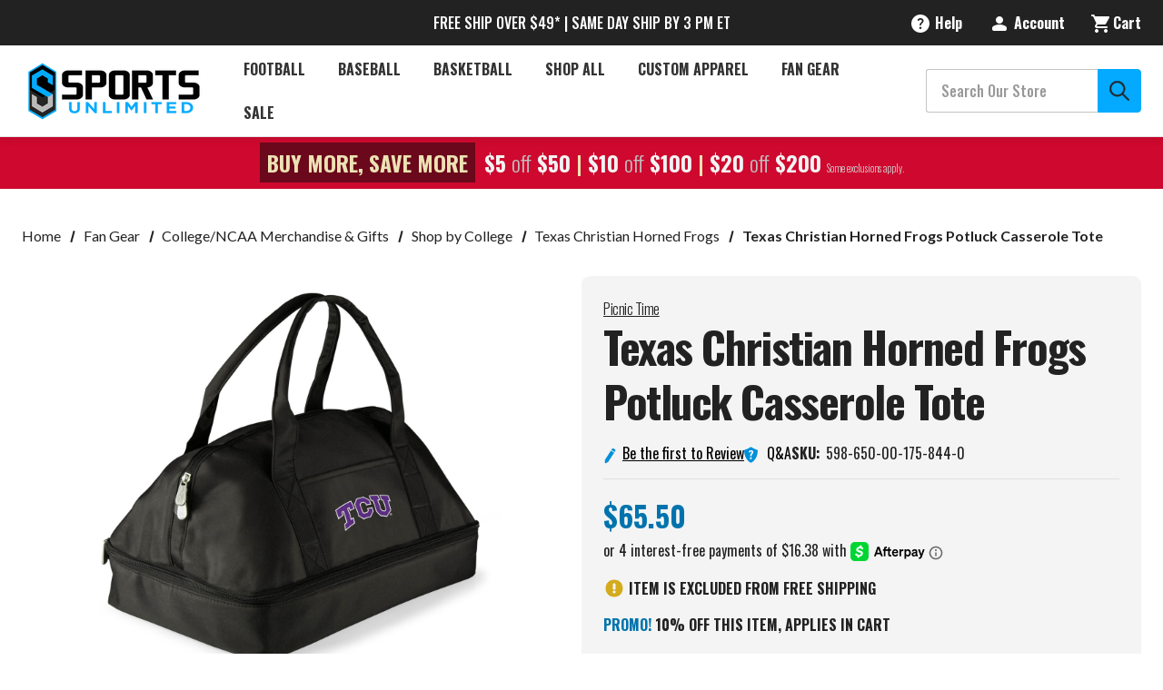

--- FILE ---
content_type: text/html; charset=UTF-8
request_url: https://www.sportsunlimitedinc.com/texas-christian-horned-frogs-potluck-casserole-tote.html
body_size: 41457
content:






<!DOCTYPE html>
<html class="no-js" lang="en">
    <head>
        <script src="https://js.klevu.com/core/v2/klevu.js" defer></script>
<script src="https://js.klevu.com/theme/default/v2/quick-search.lazyload.js" defer></script>

<!-- Initialise Klevu for your store -->
<script type="text/javascript">
    document.addEventListener('DOMContentLoaded', function() {
        klevu.interactive(function () {
        var options = {
            theme: {
                setTemplates: {
                    paginationDropdown: {
                        scope: 'landing,catnav',
                        selector: '#KlevuLandingTemplatePaginationFancy',
                        name: 'pagination'
                    },
                    bottomPagination: {
                        scope: 'landing,catnav',
                        selector: '#klevuLandingTemplateResultsCustom',
                        name: 'results'
                    },
                    filtersCollapsedHidden: {
                        scope: "landing,catnav",
                        selector: "#klevuLandingTemplateFiltersCollapsed",
                        name: "filters"
                    },
                    limitCustom: {
                        scope: "landing,catnav", // impacted scope
                        selector: "#myCustom_klevuLandingTemplateLimit", // new markup block ID
                        name: "limit" // template placement name
                    },
                    klevuTemplateLanding: {
                        scope: 'landing',
                        selector: '#klevuLandingTemplateBaseWithHeading',
                        name: 'klevuTemplateLanding'
                    }
                },
            },
            url: {
                protocol: 'https:',
                queryParam: 'search_query',
                landing: '/search.php', // your BigCommerce Search Results Page
                search: 'https://uscs33v2.ksearchnet.com/cs/v2/search' // your Klevu APIv2 Search URL + endpoint path
            },
            search: {
                minChars: 0,
                searchBoxSelector: ["#nav-menu-quick-search", "#nav-quick-search"], // your BigCommerce Search Input
                apiKey: "klevu-170983791046317141" // your Klevu JS API Key
            },
            analytics: {
                apiKey: 'klevu-170983791046317141' // your Klevu JS API Key
            }
        };
        klevu(options);
    });

    klevu.afterTemplateRender("landing,catnav", function (data, scope) {
        var target = klevu.getSetting(
            scope.kScope.settings,
            "settings.search.searchBoxTarget"
        );
        klevu.each(klevu.dom.find("#kuFilterOpener", target), function (
            key,
            value
        ) {
            klevu.event.attach(value, "click", function (event) {
                document
                    .getElementsByTagName("body")[0]
                    .classList.toggle("filter_opened");
            });
        });
    });
    
    klevu.beforeActivation('landing,catnav', function (data, scope) {
        scope.kScope.chains.events.keyUp.remove({ name: "scrollToTop" });
    });
    });
</script>
<script>
    document.addEventListener('DOMContentLoaded', function() {
        klevu.modifyResponse("landing,catnav", function (data, scope) {

        /* loop through filters in the response */

        klevu.each(data.template.query.productList.filters, function (indx, filter) {
            if (filter.key === 'size') {

                /* set desired order for 'size' facet options */
                const optionOrder = ["XXS", "XS", "S", "S/M", "M", "M/L", "L", "XL", "XXL", "XXXL", "3XL", "4XL"];

                optionOrder.reverse().forEach(function (elm) {

                    /* JS sort object by 'name' matching the optionOrder value */
                    filter.options.sort(function (a, b) {
                        if (a.name === elm) return -1;
                        if (a.name !== elm && b.name !== elm) return 0;
                        return 1;
                    });

                });

            }
        });
    });
    });
</script>
<script>
    document.addEventListener('DOMContentLoaded', function() {
        /* CUSTOMIZATION START */
        (function (klevu) {
            /**
             * Function to initialize slider
             * @param {*} data
             * @param {*} scope
             */
            var regex = /[+-]?\d+(?:\.\d+)?/;

        function initSlider(data, scope) {
            var self = this;
            var target = klevu.getSetting(
                scope.settings,
                "settings.search.searchBoxTarget"
            );
            var priceSliderList = klevu.dom.find(
                ".kuPriceSlider [data-querykey]",
                target
            );
            if (priceSliderList) {
                priceSliderList.forEach(function (ele) {
                    var sliderData;
                    var querykey = ele.getAttribute("data-querykey");
                    var contentData = data.template.query[querykey];
                    if (contentData) {
                        contentData.filters.forEach(function (filter) {
                            if (
                                filter.key == scope.priceSliderFilterReqQuery.key &&
                                filter.type == "SLIDER"
                            ) {
                                sliderData = filter;
                            }
                        });
                    }
                    if (sliderData) {
                        var currSymbol = "";
                        var currSymbolAtEnd = false;
                        var productListResults = klevu.getObjectPath(
                            scope.data,
                            "template.query.productList.result"
                        );
                        if (
                            typeof klevu.search.modules.kmcInputs.base
                                .getPriceFormatterObject == "function" &&
                            productListResults &&
                            productListResults.length
                        ) {
                            var currencyFormatter = klevu.search.modules.kmcInputs.base.getPriceFormatterObject(
                                scope.data.template.query.productList.result[0].currency
                            );
                            if (currencyFormatter) {
                                currSymbol = currencyFormatter.string;
                                var currSymbolHtml = document.createElement("textarea");
                                currSymbolHtml.innerHTML = currSymbol;
                                currSymbol = currSymbolHtml.value;
                                scope.recentCurrencySymbol = currSymbol;
                                currSymbolAtEnd = currencyFormatter.atEnd
                                    ? currencyFormatter.atEnd
                                    : false;
                            }
                        } else {
                            if (
                                currSymbol == "" &&
                                typeof scope.recentCurrencySymbol != "undefined" &&
                                scope.recentCurrencySymbol
                            ) {
                                currSymbol = scope.recentCurrencySymbol;
                            }
                        }

                        var formatObj = {};
                        if (currSymbolAtEnd === true) {
                            formatObj.suffix = " " + currSymbol;
                        } else if (currSymbolAtEnd === false) {
                            formatObj.prefix = currSymbol + " ";
                        }
                        formatObj.decimals = 0;
                        if (ele.slider) {
                            ele.slider.destroy();
                        }
                        ele.sliderData = sliderData;
                        if (sliderData.start === undefined || sliderData.start == null) {
                            sliderData.start = sliderData.min;
                        }
                        if (sliderData.end === undefined || sliderData.end == null) {
                            sliderData.end = sliderData.max;
                        }
                        ele.slider = noUiSlider.create(ele, {
                            start: [Math.floor(sliderData.start), Math.ceil(sliderData.end)],
                            connect: true,
                            tooltips: [true, true],
                            range: {
                                min: [Math.floor(sliderData.min)],
                                max: [Math.ceil(sliderData.max)]
                            },
                            format: wNumb(formatObj)
                        });
                        var isLeftScroll = false;
                        var toolTipMergePointValue =
                            (Math.ceil(sliderData.max) - Math.ceil(sliderData.min)) / 2;

                        var inputNumberMax = document.querySelector(".klevuMaxPrice");
                        var inputNumberMin = document.querySelector(".klevuMinPrice");
                        var updateButton = document.querySelector('.klevuUpdateSlider');
                        ele.slider.on("update", function (values, handle, intValues) {
                            if (inputNumberMax && inputNumberMin) {
                                if (handle || handle === 0) {
                                    inputNumberMax.value = values[1];
                                    inputNumberMin.value = values[0];
                                }

                                // inputNumberMax.addEventListener("change", function () {
                                //     //ele.slider.set([values[0], this.value]);
                                //     self.sliderOnUpdateEvent(
                                //         [values[0], this.value],
                                //         querykey,
                                //         data,
                                //         ele,
                                //         scope
                                //     );
                                // });

                                // inputNumberMin.addEventListener("change", function () {
                                //     //ele.slider.set([this.value, values[1]]);
                                //     self.sliderOnUpdateEvent(
                                //         [this.value, values[1]],
                                //         querykey,
                                //         data,
                                //         ele,
                                //         scope
                                //     );
                                // });
                            }

                            isLeftScroll = handle === 0 ? true : false;
                            var leftNodeValue = intValues[0];
                            var leftNodeTooltip = klevu.dom.find(
                                ".noUi-handle-lower .noUi-tooltip",
                                ele
                            )[0];
                            leftNodeTooltip.textContent = this.get()[0];
                            leftNodeTooltip.style.display = "";
                            leftNodeTooltip.classList.remove("kuMergedTooltip");

                            var rightNodeValue = intValues[1];
                            var rightNodeTooltip = klevu.dom.find(
                                ".noUi-handle-upper .noUi-tooltip",
                                ele
                            )[0];
                            rightNodeTooltip.textContent = this.get()[1];
                            rightNodeTooltip.style.display = "";
                            rightNodeTooltip.classList.remove("kuMergedTooltip");

                            if (rightNodeValue - leftNodeValue <= toolTipMergePointValue) {
                                var targetTooltip = isLeftScroll
                                    ? rightNodeTooltip
                                    : leftNodeTooltip;
                                var leftNodeDiff = intValues[0] - Math.ceil(sliderData.min);
                                var rightNodeDiff = Math.ceil(sliderData.max) - intValues[1];
                                if (leftNodeDiff > rightNodeDiff) {
                                    targetTooltip = rightNodeTooltip;
                                    leftNodeTooltip.style.display = "none";
                                } else {
                                    targetTooltip = leftNodeTooltip;
                                    rightNodeTooltip.style.display = "none";
                                }
                                if (rightNodeValue - leftNodeValue === 0) {
                                    targetTooltip.textContent = this.get()[1];
                                } else {
                                    targetTooltip.textContent = this.get().join(" - ");
                                    targetTooltip.classList.add("kuMergedTooltip");
                                }
                            }
                        });
                        updateButton.addEventListener("click", function (values, handle) {
                            var min = Math.ceil(regex.exec(inputNumberMin.value)[0]);
                            var max = Math.ceil(regex.exec(inputNumberMax.value)[0]);
                            var sliderMin = Math.floor(sliderData.min);
                            var sliderMax = Math.floor(sliderData.max);
                            // console.log("sliderMin ", sliderMin);
                            // console.log("sliderMax ", sliderMax);
                            // console.log("min ", min);
                            // console.log("max ", max);

                            if (min < sliderMin) {
                                min = sliderMin;
                                // console.log('here-1');
                                return self.sliderOnUpdateEvent([min > max ? sliderMin : min, min > max ? min : max > sliderMax ? sliderMax : max], querykey, data, ele, scope);
                            }

                            else if (min > sliderMax) {
                                min = sliderMax
                                // console.log('here-2');
                                return self.sliderOnUpdateEvent([min, sliderMax], querykey, data, ele, scope);
                            }

                            if (max > sliderMax) {
                                max = sliderMax;
                                // console.log('here-3');
                                return self.sliderOnUpdateEvent([min > max ? max : min, min > max ? min : max], querykey, data, ele, scope);
                            }
                            else if (max < sliderMin) {
                                max = sliderMin;
                                // console.log('here-4');
                                return self.sliderOnUpdateEvent([sliderMin, max], querykey, data, ele, scope);
                            };

                            // else if(min > sliderMax ) {
                            //     min = sliderMax
                            //     return self.sliderOnUpdateEvent([min > max ? max : min, min > max ? min : max], querykey, data, ele, scope);
                            // }
                            // if(inputNumberMax.value < inputNumberMin.value ){
                            //     inputNumberMax.value = inputNumberMin.value + 1;
                            //     self.sliderOnUpdateEvent([inputNumberMin.value,inputNumberMax.value ], querykey, data, ele, scope);
                            // }
                            self.sliderOnUpdateEvent([inputNumberMin.value, inputNumberMax.value], querykey, data, ele, scope);
                        });
                    }
                });
            }
        }

        /**
         * Slider filter on value change event
         * @param {*} values
         * @param {*} querykey
         * @param {*} data
         * @param {*} ele
         */
        function sliderOnUpdateEvent(values, querykey, data, ele, scope) {
            var min = Math.ceil(regex.exec(values[0])[0]);
            var max = Math.ceil(regex.exec(values[1])[0]);

            var target = klevu.getSetting(
                scope.settings,
                "settings.search.searchBoxTarget"
            );

            /** Get Scope */
            var sliderFilter = klevu.dom.helpers.getClosest(
                klevu.dom.find(".klevuSliderFilter", target)[0],
                ".klevuTarget"
            );

            var elScope = sliderFilter.kElem;
            elScope.kScope.data = elScope.kObject.resetData(elScope.kElem);

            var options = klevu.dom.helpers.getClosest(
                klevu.dom.find(".klevuSliderFilter", target)[0],
                ".klevuMeta"
            );

            var localQuery = data.localOverrides.query[querykey];
            var localFilters = localQuery.filters;
            var sliderFilterReqObj = {
                key: ele.sliderData.key,
                settings: {
                    singleSelect: "false"
                },
                values: [min.toString(), max.toString()]
            };
            if (!localFilters) {
                localQuery.filters = {};
                localQuery.filters.applyFilters = {};
                localQuery.filters.applyFilters.filters = [sliderFilterReqObj];
            } else {
                var applyFilters = localFilters.applyFilters.filters;
                var isUpdated = false;
                if (applyFilters) {
                    applyFilters.forEach(function (filter) {
                        if (filter.key == ele.sliderData.key) {
                            isUpdated = true;
                            filter.values = [min.toString(), max.toString()];
                        }
                    });
                    if (!isUpdated) {
                        applyFilters.push(sliderFilterReqObj);
                    }
                } else {
                    localQuery.filters.applyFilters.filters = [sliderFilterReqObj];
                }
            }

            /** reset offset after filter change */
            klevu.setObjectPath(
                elScope.kScope.data,
                "localOverrides.query." + options.dataset.section + ".settings.offset",
                0
            );
            klevu.event.fireChain(
                elScope.kScope,
                "chains.events.keyUp",
                elScope,
                elScope.kScope.data,
                event
            );
        }

        var filterPriceSlider = {
            initSlider: initSlider,
            sliderOnUpdateEvent: sliderOnUpdateEvent
        };

        klevu.extend(true, klevu.search.modules, {
            filterPriceSlider: {
                base: filterPriceSlider,
                build: true
            }
        });
    })(klevu);

    /* CUSTOMIZATION END */
    });
</script>
<script>
    document.addEventListener('DOMContentLoaded', function() {
        klevu.modifyRequest("landing,catnav", function (data, scope) {
            klevu.each(data.request.current.recordQueries, function (key, query) {
                klevu.setObjectPath(query, "filters.filtersToReturn.options.limit", 100);
            });
        });
    });
</script>

<script type="text/javascript">
    document.addEventListener('DOMContentLoaded', function() {
        /* set default product limits */
        var klevu_newObject = klevu.dictionary("limits");
        klevu_newObject.setStorage("local");
        klevu_newObject.mergeFromGlobal();
        klevu_newObject.addElement("productList", 48);
        klevu_newObject.addElement("productListFallback", 48);
        klevu_newObject.addElement("contentList", 48);
        klevu_newObject.mergeToGlobal();
    });
</script>
   
<!-- new limit selection template --> 
<script type="template/klevu" id="myCustom_klevuLandingTemplateLimit">
     <div class="kuDropdown kuDropItemsPerpage">
        <div class="kuDropdownLabel"><%=helper.translate("Items per page : %s",helper.getLimit(dataLocal))%></div>
        <div class="kuDropdownOptions">
            <div class="kuDropOption kuLimit" data-value="24">24</div>
            <div class="kuDropOption kuLimit" data-value="48">48</div>
            <div class="kuDropOption kuLimit" data-value="96">96</div>
        </div>
    </div>
</script>
<!-- This is the template with the dropdown markup for pagination -->
<script type="template/klevu" id="KlevuLandingTemplatePaginationFancy">
        <% if(data.query[dataLocal].result.length > 0 ) { %>
          <%
              var productListLimit = data.query[dataLocal].meta.noOfResults;
              var productListTotal = data.query[dataLocal].meta.totalResultsFound - 1;
              var totalPages;
              if (productListTotal === 0) {
                  totalPages = 1;
              } else {
                  totalPages = Math.ceil(productListTotal / productListLimit);
              }
              var kuCurrentPageNumber = Math.ceil(data.query[dataLocal].meta.offset/productListLimit)+1;
              
              // Generate numbered pagination buttons
              var paginationNumbers = '';
              var maxVisiblePages = 5; // Maximum number of page buttons to show
              var startPage = 1;
              var endPage = totalPages;
              
              // Calculate the range of pages to show
              if (totalPages > maxVisiblePages) {
                  if (kuCurrentPageNumber <= Math.ceil(maxVisiblePages / 2)) {
                      // Near the beginning
                      endPage = maxVisiblePages;
                  } else if (kuCurrentPageNumber >= totalPages - Math.floor(maxVisiblePages / 2)) {
                      // Near the end
                      startPage = totalPages - maxVisiblePages + 1;
                  } else {
                      // In the middle
                      startPage = kuCurrentPageNumber - Math.floor(maxVisiblePages / 2);
                      endPage = kuCurrentPageNumber + Math.floor(maxVisiblePages / 2);
                  }
              }
              
              // Add first page and ellipsis if needed
              if (startPage > 1) {
                  paginationNumbers += '<a target="_self" href="javascript:void(0)" class="klevuPaginate pagination-item pagination-number" data-offset="0">1</a>';
                  if (startPage > 2) {
                      paginationNumbers += '<span class="pagination-ellipsis">...</span>';
                  }
              }
              
              // Add visible page numbers
              for (var i = startPage; i <= endPage; i++) {
                  if (i === kuCurrentPageNumber) {
                      paginationNumbers += '<span class="pagination-item pagination-number pagination-number--current">' + i + '</span>';
                  } else {
                      paginationNumbers += '<a target="_self" href="javascript:void(0)" class="klevuPaginate pagination-item pagination-number" data-offset="' + (productListLimit * (i - 1)) + '">' + i + '</a>';
                  }
              }
              
              // Add ellipsis and last page if needed
              if (endPage < totalPages) {
                  if (endPage < totalPages - 1) {
                      paginationNumbers += '<span class="pagination-ellipsis">...</span>';
                  }
                  paginationNumbers += '<a target="_self" href="javascript:void(0)" class="klevuPaginate pagination-item pagination-number" data-offset="' + (productListLimit * (totalPages - 1)) + '">' + totalPages + '</a>';
              }
          %>

          <div class="kuPagination kuFlexCenter pagination-list">

              <!-- Previous Arrow -->
              <% if(kuCurrentPageNumber !== 1) { %>
                  <a target="_self" href="javascript:void(0)" class="klevuPaginate pagination-item pagination-item--previous"
                          data-offset="<%=(data.query[dataLocal].meta.offset-productListLimit)%>"
                  >
                      <button aria-label="Previous" tabindex="-1" class="kuFlexCenter">
                        <i class="icon" aria-hidden="true">
                            <svg>
                                <use xmlns:xlink="http://www.w3.org/1999/xlink" xlink:href="#icon-chevron-left"></use>
                            </svg>
                        </i>
                        <span class="pagination-text">Previous</span>
                      </button>
                  </a>
              <% } %>

              <!-- Numbered Pagination -->
              <div class="pagination-numbers">
                  <%=paginationNumbers%>
              </div>

              <!-- Next Arrow -->
              <% if(kuCurrentPageNumber !== totalPages) { %>
                  <a target="_self" href="javascript:void(0)" class="klevuPaginate pagination-item pagination-item--next"
                          data-offset="<%=(data.query[dataLocal].meta.offset+productListLimit)%>"
                  >
                      <button aria-label="Next" tabindex="-1" class="kuFlexCenter">
                        <span class="pagination-text">Next</span>
                      <i class="icon" aria-hidden="true">
                        <svg>
                            <use xmlns:xlink="http://www.w3.org/1999/xlink" xlink:href="#icon-chevron-right"></use>
                        </svg>
                      </i>
                      </button>
                  </a>
              <% } %>
          </div>
      <% } %>
    </script>
<!-- This template is simply moving the pagination to the bottom of the productList and contentList sections -->
<script type="template/klevu" id="klevuLandingTemplateResultsCustom">
      <div class="kuResultsListing">
          <div class="productList klevuMeta" data-section="productList">
              <div class="kuResultContent">
                  <div class="kuResultWrap <%=(data.query.productList.filters.length == 0 )?'kuBlockFullwidth':''%>">
  
                      <div ku-container data-container-id="ku_landing_main_content_container" data-container-role="content">
                          <section ku-container data-container-id="ku_landing_main_content_left" data-container-position="left" data-container-role="left">
                              <div ku-block data-block-id="ku_landing_left_facets">                                
                                  <%=helper.render('filters',scope,data,"productList") %>
                              </div>
                              <div ku-block data-block-id="ku_landing_left_call_outs"></div>
                              <div ku-block data-block-id="ku_landing_left_banner"></div>
                          </section>
                          <section ku-container data-container-id="ku_landing_main_content_center" data-container-position="center" data-container-role="center">
                              
                              <%= helper.render('kuFilterTagsTemplate',scope,data,"productList") %>
                              <header ku-block data-block-id="ku_landing_result_header">
                                  <%=helper.render('klevuLandingTemplateResultsHeadingTitle',scope,data,"productList") %>
                                  <%=helper.render('filtersTop',scope,data,"productList") %>
                                  <% if(helper.hasResults(data,"productList")) { %>
                                      <%=helper.render('sortBy',scope,data,"productList") %>
                                      <%=helper.render('limit',scope,data,"productList") %>
                                      <!-- <%=helper.render('kuTemplateLandingResultsViewSwitch',scope,data,"productList") %> -->
                                      <!-- START OF CUSTOMIZATION -->
                                      <!-- END OF CUSTOMIZATION -->
                                      <button id="kuFilterOpener"> 
                                        <span class="icon icon-filter">
                                            <svg><use xlink:href="#icon-filter-icon"></use></svg>
                                        </span>
                                        Filters
                                    </button>
                                  <% } %>
                                  <!-- <div class="kuClearBoth"></div> -->
                              </header>
  
                              <div ku-block data-block-id="ku_landing_result_items">
                                  <div class="kuResults">
                                      <% if(helper.hasResults(data,"productList")) { %>
                                          <ul>
                                              <% helper.each(data.query.productList.result,function(key,item){ %>
                                                  <% if(item.typeOfRecord == "KLEVU_PRODUCT") { %>
                                                      <%=helper.render('productBlock',scope,data,item) %>
                                                  <% } %>
                                              <% }); %>
                                          </ul>
                                      <% } else { %>
                                          <div class="kuNoRecordsFoundLabelTextContainer">
                                              <span class="kuNoRecordsFoundLabelText"><%= helper.translate("No records found for your selection") %></span>
                                          </div>
                                      <% } %>
                                      <div class="kuClearBoth"></div>
                                  </div>
                              </div>
                              
                              <div ku-block data-block-id="ku_landing_other_items">
                                  <%=helper.render('klevuLandingTemplateInfiniteScrollDown',scope,data) %>                               
                              </div>
                              <footer ku-block data-block-id="ku_landing_result_footer">
                                <!-- START OF CUSTOMIZATION -->
                                  <%=helper.render('pagination',scope,data,"productList") %>
                                <!-- END OF CUSTOMIZATION -->
                              </footer>
                          </section>
                          <!-- <section ku-container data-container-id="ku_landing_main_content_right" data-container-position="right" data-container-role="right">
                              <div ku-block data-block-id="ku_landing_right_facets"></div>
                              <div ku-block data-block-id="ku_landing_right_call_outs"></div>
                              <div ku-block data-block-id="ku_landing_right_banner"></div>
                          </section> -->
                      </div>
                      
                  </div>
              </div>
          </div>
  
          <% if(data.query.contentList) { %>
              <div class="contentList klevuMeta" data-section="contentList" data-result-view="list">
                  <div class="kuResultContent">
                      <div class="kuResultWrap <%=(data.query.contentList.filters.length == 0 )?'kuBlockFullwidth':''%>">
      
                          <div ku-container data-container-id="ku_landing_main_content_container" data-container-role="content">
                              <section ku-container data-container-id="ku_landing_main_content_left" data-container-position="left" data-container-role="left">
                                  <div ku-block data-block-id="ku_landing_left_facets">
                                      
                                      <%=helper.render('filters',scope,data,"contentList") %>
      
                                  </div>
                                  <div ku-block data-block-id="ku_landing_left_call_outs"></div>
                                  <div ku-block data-block-id="ku_landing_left_banner"></div>
                              </section>
                              <section ku-container data-container-id="ku_landing_main_content_center" data-container-position="center" data-container-role="center">
                                  
                                  <header ku-block data-block-id="ku_landing_result_header">
                                      <%=helper.render('filtersTop',scope,data,"contentList") %>
                                      <%= helper.render('kuFilterTagsTemplate',scope,data,"contentList") %>
                                      <% if(helper.hasResults(data,"contentList")) { %>
                                          <%=helper.render('limit',scope,data,"contentList") %>
                                          <!-- START OF CUSTOMIZATION -->
                                          <!-- END OF CUSTOMIZATION -->
                                      <% } %>
                                      <div class="kuClearBoth"></div> 
                                  </header>
  
                                  <div ku-block data-block-id="ku_landing_result_items">
                                      <div class="kuClearBoth"></div>
                                      <div class="kuResults">
                                          <% if(helper.hasResults(data,"contentList")) { %>
                                              <ul>
                                                  <% helper.each(data.query.contentList.result,function(key,item){ %>
                                                      <% if(item.typeOfRecord == "KLEVU_CMS") { %>
                                                          <%=helper.render('contentBlock',scope,data,item) %>
                                                      <% }%>
                                                  <% }); %>
                                              </ul>
                                          <% } else { %>
                                              <div class="kuNoRecordsFoundLabelTextContainer">
                                                  <span class="kuNoRecordsFoundLabelText"><%= helper.translate("No records found for your selection") %></span>
                                              </div>
                                          <% } %>
                                          <div class="kuClearBoth"></div>
                                      </div>
                                  </div>
                                  <div ku-block data-block-id="ku_landing_other_items">
                                      <%=helper.render('klevuLandingTemplateInfiniteScrollDown',scope,data) %>
                                  </div>
                                  <footer ku-block data-block-id="ku_landing_result_footer">
                                    <!-- START OF CUSTOMIZATION -->
                                      <%=helper.render('pagination',scope,data,"contentList") %>
                                    <!-- END OF CUSTOMIZATION -->
                                  </footer>
                              </section>
                              <section ku-container data-container-id="ku_landing_main_content_right" data-container-position="right" data-container-role="right">
                                  <div ku-block data-block-id="ku_landing_right_facets"></div>
                                  <div ku-block data-block-id="ku_landing_right_call_outs"></div>
                                  <div ku-block data-block-id="ku_landing_right_banner"></div>
                              </section>
                          </div>
                          
                      </div>
                  </div>
              </div>
          <% } %> 
  
      </div>
    </script>
<script type="template/klevu" id="klevuLandingTemplateProductBlock">
        <% 
            var updatedProductName = dataLocal.name;
            if(klevu.search.modules.kmcInputs.base.getSkuOnPageEnableValue()) {
                if(klevu.dom.helpers.cleanUpSku(dataLocal.sku)) {
                    updatedProductName += klevu.dom.helpers.cleanUpSku(dataLocal.sku);
                }
            }
        %>
        <li ku-product-block class="klevuProduct" data-id="<%=dataLocal.id%>">
            <div class="kuProdWrap">
                <header ku-block data-block-id="ku_landing_result_item_header">
                    <%=helper.render('landingProductBadge', scope, data, dataLocal) %>
                </header>
                <% var desc = [dataLocal.summaryAttribute,dataLocal.packageText,dataLocal.summaryDescription].filter(function(el) { return el; }); desc = desc.join(" "); %>
                <main ku-block data-block-id="ku_landing_result_item_info">
                    <div class="kuProdTop">
                        <div class="klevuImgWrap">
                            <a data-id="<%=dataLocal.id%>" href="<%=dataLocal.url%>" class="klevuProductClick kuTrackRecentView">
                                <img src="<%=dataLocal.image%>" onerror="klevu.dom.helpers.cleanUpProductImage(this)" alt="<%=updatedProductName%>" class="kuProdImg" loading="lazy">
                                <%=helper.render('landingImageRollover', scope, data, dataLocal) %>
                            </a>                        
                        </div>
                        <!-- <div class="kuQuickView">
                            <button data-id="<%=dataLocal.id%>" class="kuBtn kuBtnLight kuQuickViewBtn" role="button" tabindex="0" area-label="">Quick view</button>
                        </div> -->
                    </div>
                </main>
                <footer ku-block="" data-block-id="ku_landing_result_item_footer">
                    <div class="kuProdBottom">
                            <%=helper.render('landingProductSwatch',scope,data,dataLocal) %>              
                            <div class="kuName"><a data-id="<%=dataLocal.id%>" href="<%=dataLocal.url%>" class="klevuProductClick kuTrackRecentView" title="<%= updatedProductName %>"><%= updatedProductName %></a></div>
                        <% if(dataLocal.inStock && dataLocal.inStock != "yes") { %>
                            <%=helper.render('landingProductStock', scope, data, dataLocal) %>              
                        <% } else { %>
                        <% if(klevu.search.modules.kmcInputs.base.getShowPrices()) { %>
                            <div class="kuPrice">
                                <%
                                    var kuTotalVariants = klevu.dom.helpers.cleanUpPriceValue(dataLocal.totalVariants);
                                    var kuStartPrice = klevu.dom.helpers.cleanUpPriceValue(dataLocal.startPrice,dataLocal.currency);
                                    var kuSalePrice = klevu.dom.helpers.cleanUpPriceValue(dataLocal.salePrice,dataLocal.currency);
                                    var kuPrice = klevu.dom.helpers.cleanUpPriceValue(dataLocal.price,dataLocal.currency);
                                %>
                                <% if(!Number.isNaN(kuTotalVariants) && !Number.isNaN(kuStartPrice)) { %>
                                    <div class="kuSalePrice kuStartPrice kuClippedOne">
                                        <!-- <span class="klevuQuickPriceGreyText"><%=helper.translate("Starting at")%></span> -->
                                        <span><%=helper.processCurrency(dataLocal.currency,parseFloat(dataLocal.startPrice))%> -</span>                                
                                        <span><%=helper.processCurrency(dataLocal.currency,parseFloat(dataLocal.salePrice))%></span>                                
                                    </div>
                                <% } else if(!Number.isNaN(kuSalePrice) && !Number.isNaN(kuPrice) && (kuPrice > kuSalePrice)){ %>
                                    <span class="kuSalePrice kuSpecialPrice kuClippedOne">
                                        <!-- <%=helper.processCurrency(dataLocal.currency,parseFloat(dataLocal.startPrice))%> -   -->
                                        <%=helper.processCurrency(dataLocal.currency,parseFloat(dataLocal.salePrice))%>
                                    </span>
                                    <span class="kuOrigPrice kuClippedOne">
                                        <%= helper.processCurrency(dataLocal.currency,parseFloat(dataLocal.price)) %>
                                    </span>
                                <% } else if(!Number.isNaN(kuSalePrice)) { %>
                                    <span class="kuSalePrice kuSpecialPrice">
                                        <%= helper.processCurrency(dataLocal.currency,parseFloat(dataLocal.salePrice)) %>
                                    </span>
                                <% } else if(!Number.isNaN(kuPrice)) { %>
                                    <span class="kuSalePrice">
                                        <%= helper.processCurrency(dataLocal.currency,parseFloat(dataLocal.price)) %>
                                    </span>
                                <% } %>
                                <%=helper.render('searchResultProductVATLabel', scope, data, dataLocal) %>
                            </div>
                        <% } %>
                        <% } %>
                        <%if(dataLocal.pd_rating_count || dataLocal.free_shipping.includes('yes')) {%>
                        <div class="kuRatingStar">
                            <% if(dataLocal.pd_rating_count) { %>
                                <div class="kuRatingStarContainer">
                                    <%if (dataLocal.pd_rating === ".5") {%>
                                    <svg class="icon icon-rating-star">
                                        <use href="#icon-Review-Star-0-5" />
                                    </svg>
                                    <%}%>
                                    <%var hyphenatedRating = dataLocal.pd_rating.replace(".", "-") %>
                                    <svg class="icon icon-rating-star">
                                        <use href="#icon-Review-Star-<%=hyphenatedRating%>" />
                                        </svg>
                                        (<%=dataLocal.pd_rating_count%>)
                                    </div>
                            <% }%>
                            <% if(dataLocal.free_shipping.includes('yes')) {  %>
                                <div class="card-shipping">Ships Free!</div>
                            <%}%>
                        </div>
                        <%}%>
                    </div>
                    <!-- <div class="kuProdAdditional">
                        <div class="kuProdAdditionalData">
                            <% if(desc && desc.length) { %>
                                <div class="kuDesc kuClippedTwo"> <%=desc%> </div>
                            <% } %>

                            <%=helper.render('klevuLandingProductRating',scope,data,dataLocal) %>
                            <% var isAddToCartEnabled = klevu.search.modules.kmcInputs.base.getAddToCartEnableValue(); %>
                            <% if(isAddToCartEnabled) { %>
                                <%=helper.render('landingPageProductAddToCart',scope,data,dataLocal) %> 
                            <% } %>
                        </div>
                    </div> -->
                 </footer>             
            </div>
        </li>
    </script>
<!--
    Color swatch template for landing page products
-->
<script type="template/klevu" id="landingPageProductColorSwatches">
    <%  
    var hasAnyVariantImageAdded = false;
    if(dataLocal.swatchesInfo && dataLocal.swatchesInfo.length) {
        helper.each(dataLocal.swatchesInfo,function(key,item) {
            if(item.variantImage && item.variantImage.length) {
                hasAnyVariantImageAdded = true;
            }
        });
    }
    %>
    
    <!-- <% if(((!dataLocal.swatchesInfo || !dataLocal.swatchesInfo.length) || !hasAnyVariantImageAdded) && dataLocal.totalVariants) { %>
        <div class="kuSwatches">
            <span class="kuSwatchesVariantCountText">+<%= dataLocal.totalVariants %> <%= helper.translate("variant(s)") %></span>
        </div>
        <% } %> -->

        <% if(dataLocal.swatchesInfo && dataLocal.swatchesInfo.length && hasAnyVariantImageAdded) { %>
            <div class="kuSwatches">
                <% 
                var totalVariantIndex = dataLocal.swatchesInfo.length;
                var swatchIndex = 0;
            helper.each(dataLocal.swatchesInfo,function(key,item) {                   
                    var isSwatchInfoAdded = false;
                    if(swatchIndex > 3){ return true; }
                    if(item.variantImage && item.variantImage.length) {
            %>

                            <div class="kuSwatchItem">
                                <a 
                                    target="_self" 
                                    href="javascript:void(0)" 
                                    data-variant="<%= item.variantId %>" 
                                    class="kuSwatchLink klevuLandingSwatchColorGrid"
                                    <% if(item.variantColor && item.variantColor.length) { %>
                                        title="<%= item.variantColor %>"
                                    <% } %>
                                    style="<% if(item.variantColor && item.variantColor.length) { isSwatchInfoAdded = true; %>
                                            background-color:<%=item.variantSwatchImage %> !important;
                                        <% } %>
                                        <% if(item.variantSwatchImage && item.variantSwatchImage.length) { isSwatchInfoAdded = true; %>
                                            background-image: url('<%= item.variantSwatchImage %>');
                                        <% } %>
                                        <% if(!isSwatchInfoAdded) {  %>
                                            background-image: url('https://js.klevu.com/klevu-js-v1/img-1-1/default-swatch.jpg');
                                        <% } %>"
                                >
                                </a>
                            </div>

            <%          
                        swatchIndex++;
                    }                    
                });
            %>

            <% if(totalVariantIndex > swatchIndex) { %>
                <div class="kuSwatchItem kuSwatchMore">
                        <a target="_self" href="<%=dataLocal.url%>" class="kuSwatchLink">
                        <span class="kuSwatchMoreText">
                            +<%= (totalVariantIndex - swatchIndex) %>
                        </span>
                    </a>
                </div>
            <% } %>

       </div>	
   <% } %>
</script>
<!-- override template to filter button which will open close filters on the mobile -->
<script type="template/klevu" id="klevuLandingTemplateFiltersCollapsed">
        <a target="_self" href="javascript:void(0)" id='kuFilterOpener'class="kuBtn kuFacetsSlideOut kuMobileFilterCloseBtn" role="button" tabindex="0" area-label="">                <span class="icon icon--ruler">
            <svg><use xlink:href="#icon-close"></use></svg>
        </span></a>
      <% if(data.query[dataLocal].filters.length > 0 ) { %>
          <div class="kuFilters" role="navigation" data-position="left" aria-label="Product Filters" tabindex="0">
            <span class="kuFiltersTitleHeading"></span>
            <!-- <%= helper.render('kuFilterTagsTemplate',scope,data,"productList") %> -->
              <% helper.each(data.query[dataLocal].filters,function(key,filter){ %>
                  <% if(filter.type == "OPTIONS"){ %>
                      <div class="kuFilterBox klevuFilter <%=(filter.multiselect)?'kuMulticheck':''%>" data-filter="<%=filter.key%>" <% if(filter.multiselect){ %> data-singleselect="false" <% } else { %> data-singleselect="true"<% } %>>
                          <div class="kuFilterHead <%=(filter.isCollapsed) ? 'kuExpand' : 'kuCollapse'%>">
                              <% var filter_label = (filter.label=="klevu_price") ? "price" : filter.label; %>
                              <%=helper.translate(filter_label)%>
                          </div>
                          <div data-optionCount="<%= filter.options.length %>" class="kuFilterNames <%= (filter.options.length <= 5 ) ? 'kuFilterShowAll': '' %> <%=(filter.isCollapsed) ? 'kuFilterCollapse' : ''%>">
                              <ul>
                                  <% helper.each(filter.options,function(key,filterOption){ %>
                                      <li <% if(filterOption.selected ==true) { %> class="kuSelected"<% } %>>
                                          <a
                                              target="_self"
                                              href="#"
                                              title="<%=helper.escapeHTML(filterOption.name)%>"
                                              class="klevuFilterOption<% if(filterOption.selected ==true) { %> klevuFilterOptionActive<% } %>"
                                              data-value="<%=helper.escapeHTML(filterOption.value)%>"
                                              data-name="<%=helper.escapeHTML(filterOption.name)%>"
                                          >
                                              <span class="kuFilterIcon"
                                                <%if (filter.label === "Color" ) {%>
                                                    <%if (filterOption.name.includes('/')){%>
                                                        <%const colorFields = (filterOption.name.split("/"));%>
                                                        style="background: linear-gradient(135deg, <%=colorFields[0]%> 0%, <%=colorFields[0]%> 50%, <%=colorFields[1]%> 50%, <%=colorFields[1]%> 100%);"
                                                    <%} else {%>
                                                        style="background-color: <%=filterOption.name%>"
                                                    <%}%>
                                                <%}%>
                                                >
                                                </span>
                                              <span class="kufacet-text"><%=filterOption.name%></span>
                                              <!-- <% if(filterOption.selected ==true) { %>
                                                  <span class="kuFilterCancel">X</span>
                                              <% } else { %>
                                                  <span class="kuFilterTotal"><%=filterOption.count%></span>
                                              <% } %> -->
                                          </a>
                                      </li>

                                  <%  }); %>
                              </ul>
                            </div>
                            <%if (filter.key === "bin") {%>
                                <% if(filter.options.length > 8 ) { %>
                                    <div class="kuShowOpt" tabindex="-1">
                                      <span>Show </span>
                                        <!-- <span class="kuFilterDot"></span><span class="kuFilterDot"></span><span class="kuFilterDot"></span> -->
                                    </div>
                                <% } %>
                            <%}else{%>
                                <% if(filter.options.length > 5 ) { %>
                                    <div class="kuShowOpt" tabindex="-1">
                                      <span>Show </span>
                                        <!-- <span class="kuFilterDot"></span><span class="kuFilterDot"></span><span class="kuFilterDot"></span> -->
                                    </div>
                                <% } %>
                            <%}%>
                      </div>
                  <% } else if(filter.type == "SLIDER")  { %>
                    <div class="kuFilterBox klevuFilter" data-filter="<%=filter.key%>">
                          <div class="kuFilterHead <%=(filter.isCollapsed) ? 'kuExpand' : 'kuCollapse'%>">
                            <% var filter_label = (filter.label=="klevu_price") ? "price" : filter.label; %>
                              <%=helper.translate(filter_label)%>
                          </div>
                          <div class="kuFilterNames sliderFilterNames <%=(filter.isCollapsed) ? 'kuFilterCollapse' : ''%>">
                  <div class="kuPriceSlider klevuSliderFilter" data-query = "<%=dataLocal%>">
                    <div class="priceInputsHolder">
                      <input type="text" class="klevuMinPrice form-input" />
                      <input type="text" class="klevuMaxPrice form-input" />
                      <button class="button button--primary button--small klevuUpdateSlider" type="button">Update</button>
                    </div>
                    <div data-querykey = "<%=dataLocal%>" class="noUi-target noUi-ltr noUi-horizontal noUi-background kuSliderFilter kuPriceRangeSliderFilter<%=dataLocal%>"></div>
                  </div>
                          </div>
                      </div>
                  <% } else if (filter.type == "RATING")  { %>
                      <div class="kuFilterBox klevuFilter <%=(filter.multiselect)?'kuMulticheck':''%>" data-filter="<%=filter.key%>" <% if(filter.multiselect){ %> data-singleselect="false" <% } else { %> data-singleselect="true"<% } %>>
                          <div class="kuFilterHead <%=(filter.isCollapsed) ? 'kuExpand' : 'kuCollapse'%>">
                              <%=helper.translate(filter.label)%>
                          </div>
                          <div data-optionCount="<%= filter.options.length %>" class="kuFilterNames <%= (filter.options.length <= 5 ) ? 'kuFilterShowAll': '' %> <%=(filter.isCollapsed) ? 'kuFilterCollapse' : ''%>">
                              <ul>
                                  <% helper.each(filter.options,function(key,filterOption){ %>
                                      <li <% if(filterOption.selected ==true) { %> class="kuSelected"<% } %>>
                                          <a
                                              target="_self"
                                              href="#"
                                              title="<%=helper.escapeHTML(filterOption.name)%>"
                                              class="klevuFilterOption<% if(filterOption.selected ==true) { %> klevuFilterOptionActive<% } %>"
                                              data-value="<%=helper.escapeHTML(filterOption.value)%>"
                                              data-name="<%=helper.escapeHTML(filterOption.name)%>"
                                          >
                                              <!-- <span class="kuFilterIcon"></span> -->
                                              <span class="kufacet-text">
                                                  <div class="klevuFacetStars">
                                                        <div class="klevuFacetRating">
                                                            <i class="icon icon-rating-star-facets" aria-hidden="true">
                                                                <svg><use xmlns:xlink="http://www.w3.org/1999/xlink" xlink:href="#icon-Review-Star-<%=filterOption.name%>"/></svg>
                                                            </i>
                                                            <span>& up (1)</span>
                                                        </div>
                                                      <!-- <div class="klevuFacetRating" style="width:<%=(20*Number(filterOption.name))%>%;"></div> -->
                                                  </div>
                                              </span>
                                              <!-- <% if(filterOption.selected ==true) { %>
                                                  <span class="kuFilterCancel">X</span>
                                              <% } else { %>
                                                  <span class="kuFilterTotal"><%=filterOption.count%></span>
                                              <% } %> -->
                                          </a>
                                      </li>

                                  <%  }); %>
                              </ul>
                          </div>
                      </div>
                  <% } else { %>
                      <!-- Other Facets -->
                  <% } %>
              <% }); %>



      
          </div>
      <% } %>
    </script>
<script type="template/klevu" id="klevuLandingTemplateSortBy">
        <div class="kuDropdown kuDropSortBy" role="listbox">
            <div class="kuDropdownLabel"><%=helper.translate("Sort by: ")%> <%=helper.translate(helper.getSortBy(dataLocal))%></div>
            <div class="kuDropdownOptions">
                <div class="kuDropOption kuSort" data-value="RELEVANCE" role="option"><%=helper.translate("Relevance")%></div>
                <div class="kuDropOption kuSort" data-value="PRICE_ASC" role="option"><%=helper.translate("Price: Low to high")%></div>
                <div class="kuDropOption kuSort" data-value="PRICE_DESC" role="option"><%=helper.translate("Price: High to low")%></div>
            </div>
        </div>
    </script>
<script type="template/klevu" id="kuFilterTagsTemplate">
        <% 
            var filterTagsModule = data.filterTags;
            var filterTagsData = [];
            if(dataLocal && dataLocal.length){
                filterTagsData = filterTagsModule.query[dataLocal].tags;
            }
        %>
        <% if(filterTagsData.length) { %>
            <div class="kuFilterTagsContainer">  
                <div class="kuFilterTagWrapper">
                <% helper.each(filterTagsData, function(key,item){ 
                    var filterTagItemKey = helper.escapeHTML(item.key);
                    var filterTagItemLabel = helper.escapeHTML(helper.translate(item.label));
                    %>
                    <span 
                        class="kuFilterTag" 
                        data-key="<%= filterTagItemKey %>"
                        data-type="<%= helper.escapeHTML(item.type) %>"
                    >
                        <% helper.each(item.values, function(key,option){ %>
                            <% if(item.type === "RATING") { %>
                                <span 
                                    title="<%= helper.escapeHTML(helper.translate(option)) %>" 
                                    data-value="<%= helper.escapeHTML(helper.translate(option)) %>"
                                    class="kuFilterTagValue">
                                    <div class="klevuFacetStars">
                                        <div class="klevuFacetRating" style="width:<%=(20*Number(option))%>%;"></div>
                                    </div>
                                    <span>&times;</span>
                                </span>
                            <% } else { %>
                                <span 
                                    title="<%= helper.escapeHTML(helper.translate(option)) %>" 
                                    data-value="<%= helper.escapeHTML(helper.translate(option)) %>"
                                    class="kuFilterTagValue">
                                    <%= helper.translate(option) %>
                                    <span>&times;</span>
                                </span>
                            <% } %>
                        <% }); %>
                    </span>
                <% }); %>
            </div>
                <span title="<%= helper.translate("Clear all") %>" class="kuFilterTagClearAll"><%= helper.translate("Clear all") %></span>
            </div>
        <% } %>
    </script>

<script type="text/javascript">
    // Global event delegation for Klevu pagination scroll
    (function() {
        document.addEventListener('click', function(event) {
            // Check if clicked element is a pagination link
            var target = event.target.closest('.klevuPaginate');
            if (target) {
                // Small delay to let Klevu process the pagination first
                setTimeout(function() {
                    var klevuContainer = document.querySelector('.klevuLanding');
                    if (klevuContainer) {
                        var headerOffset = 100;
                        var elementPosition = klevuContainer.getBoundingClientRect().top;
                        var offsetPosition = elementPosition + window.pageYOffset - headerOffset;
                        
                        window.scrollTo({
                            top: offsetPosition,
                            behavior: 'smooth'
                        });
                    }
                }, 100);
            }
        }, true); // Use capture phase to run before Klevu's handlers
    })();
</script>

<script type="template/klevu" id="klevuLandingTemplateBaseWithHeading">
    <div ku-container data-container-id="ku_landing_main_container" data-container-role="main">

        <header ku-container data-container-id="ku_landing_main_header_container" data-container-role="header">
            <%= console.log(data) %>
            <h1 class="ku-landing-heading"><%= data.query.contentList.meta.totalResultsFound + data.query.productList.meta.totalResultsFound %> results for “<%= data.settings.term %>”</h1>
            <section ku-block data-block-id="ku_landing_main_header_sub_panel"></section>
            <section ku-block data-block-id="ku_landing_main_header_banner">
                <%=helper.render('klevuLandingPromotionBanner',scope,data,"top") %>
                <%=helper.render('klevuLandingPromotionBanner',scope,data,"bottom") %>
            </section>
            <section ku-block data-block-id="ku_landing_main_header_site_navigation"></section>
        </header>
            
        <div class="kuContainer">
            <% if(!helper.hasResults(data,"productList") && !helper.hasFilters(data,"productList")) { %>                
                <%=helper.render('noResultsFoundLanding',scope) %>
            <% } else { %>
                <%= helper.render('klevuLandingTemplateSearchBar', scope) %>   
                <%=helper.render('klevuLandingImageSearchUploadBanner',scope,data) %>             
                <%= helper.render('tab-results', scope) %>                
                <%= helper.render('results',scope) %>
            <% } %>
            <div class="kuClearBoth"></div>
        </div>
    
        <footer ku-container data-container-id="ku_landing_main_footer_container" data-container-role="footer">
            <section ku-block data-block-id="ku_landing_main_footer_sub_panel"></section>
            <section ku-block data-block-id="ku_landing_main_footer_banner">                

            </section>
        </footer>
    
    </div>
</script>
        <title>Texas Christian Horned Frogs Potluck Casserole Tote - Sports Unlimited</title>
        <link rel="dns-prefetch preconnect" href="https://cdn11.bigcommerce.com/s-qq5h9nclzt" crossorigin><link rel="dns-prefetch preconnect" href="https://fonts.googleapis.com/" crossorigin><link rel="dns-prefetch preconnect" href="https://fonts.gstatic.com/" crossorigin>
        

        <meta property="product:price:amount" content="65.5" /><meta property="product:price:currency" content="USD" /><meta property="og:url" content="https://www.sportsunlimitedinc.com/texas-christian-horned-frogs-potluck-casserole-tote.html" /><meta property="og:site_name" content="Sports Unlimited" /><meta name="description" content="The casserole&#039;s cooked and ready to go, so make sure you keep it warm in the Texas Christian Horned Frogs Potluck Casserole Tote! Upper section for other food, utensils, and more."><link rel='canonical' href='https://www.sportsunlimitedinc.com/texas-christian-horned-frogs-potluck-casserole-tote.html' /><meta name='platform' content='bigcommerce.stencil' /><meta property="og:type" content="product" />
<meta property="og:title" content="Texas Christian Horned Frogs Potluck Casserole Tote" />
<meta property="og:description" content="The casserole&#039;s cooked and ready to go, so make sure you keep it warm in the Texas Christian Horned Frogs Potluck Casserole Tote! Upper section for other food, utensils, and more." />
<meta property="og:image" content="https://cdn11.bigcommerce.com/s-qq5h9nclzt/products/92964/images/118720/texas-christian-horned-frogs-potluck-casserole-tote_mainProductImage_Full__26818.1740768262.386.513.jpg?c=1" />
<meta property="pinterest:richpins" content="enabled" />
        
         

        <link href="https://cdn11.bigcommerce.com/s-qq5h9nclzt/product_images/favicon.png?t&#x3D;1717703288" rel="shortcut icon">
        <meta name="viewport" content="width=device-width, initial-scale=1">

        <script>
            document.documentElement.className = document.documentElement.className.replace('no-js', 'js');
        </script>

        <script>
    function browserSupportsAllFeatures() {
        return window.Promise
            && window.fetch
            && window.URL
            && window.URLSearchParams
            && window.WeakMap
            // object-fit support
            && ('objectFit' in document.documentElement.style);
    }

    function loadScript(src) {
        var js = document.createElement('script');
        js.src = src;
        js.onerror = function () {
            console.error('Failed to load polyfill script ' + src);
        };
        document.head.appendChild(js);
    }

    if (!browserSupportsAllFeatures()) {
        loadScript('https://cdn11.bigcommerce.com/s-qq5h9nclzt/stencil/e9d516c0-c6fe-013e-af0b-4a35b0374d4a/e/513aea80-b755-013e-eae3-3a4266169eba/dist/theme-bundle.polyfills.js');
    }
</script>
        <script>window.consentManagerTranslations = `{"locale":"en","locales":{"consent_manager.data_collection_warning":"en","consent_manager.accept_all_cookies":"en","consent_manager.gdpr_settings":"en","consent_manager.data_collection_preferences":"en","consent_manager.manage_data_collection_preferences":"en","consent_manager.use_data_by_cookies":"en","consent_manager.data_categories_table":"en","consent_manager.allow":"en","consent_manager.accept":"en","consent_manager.deny":"en","consent_manager.dismiss":"en","consent_manager.reject_all":"en","consent_manager.category":"en","consent_manager.purpose":"en","consent_manager.functional_category":"en","consent_manager.functional_purpose":"en","consent_manager.analytics_category":"en","consent_manager.analytics_purpose":"en","consent_manager.targeting_category":"en","consent_manager.advertising_category":"en","consent_manager.advertising_purpose":"en","consent_manager.essential_category":"en","consent_manager.esential_purpose":"en","consent_manager.yes":"en","consent_manager.no":"en","consent_manager.not_available":"en","consent_manager.cancel":"en","consent_manager.save":"en","consent_manager.back_to_preferences":"en","consent_manager.close_without_changes":"en","consent_manager.unsaved_changes":"en","consent_manager.by_using":"en","consent_manager.agree_on_data_collection":"en","consent_manager.change_preferences":"en","consent_manager.cancel_dialog_title":"en","consent_manager.privacy_policy":"en","consent_manager.allow_category_tracking":"en","consent_manager.disallow_category_tracking":"en"},"translations":{"consent_manager.data_collection_warning":"We use cookies (and other similar technologies) to collect data to improve your shopping experience.","consent_manager.accept_all_cookies":"Accept All Cookies","consent_manager.gdpr_settings":"Settings","consent_manager.data_collection_preferences":"Website Data Collection Preferences","consent_manager.manage_data_collection_preferences":"Manage Website Data Collection Preferences","consent_manager.use_data_by_cookies":" uses data collected by cookies and JavaScript libraries to improve your shopping experience.","consent_manager.data_categories_table":"The table below outlines how we use this data by category. To opt out of a category of data collection, select 'No' and save your preferences.","consent_manager.allow":"Allow","consent_manager.accept":"Accept","consent_manager.deny":"Deny","consent_manager.dismiss":"Dismiss","consent_manager.reject_all":"Reject all","consent_manager.category":"Category","consent_manager.purpose":"Purpose","consent_manager.functional_category":"Functional","consent_manager.functional_purpose":"Enables enhanced functionality, such as videos and live chat. If you do not allow these, then some or all of these functions may not work properly.","consent_manager.analytics_category":"Analytics","consent_manager.analytics_purpose":"Provide statistical information on site usage, e.g., web analytics so we can improve this website over time.","consent_manager.targeting_category":"Targeting","consent_manager.advertising_category":"Advertising","consent_manager.advertising_purpose":"Used to create profiles or personalize content to enhance your shopping experience.","consent_manager.essential_category":"Essential","consent_manager.esential_purpose":"Essential for the site and any requested services to work, but do not perform any additional or secondary function.","consent_manager.yes":"Yes","consent_manager.no":"No","consent_manager.not_available":"N/A","consent_manager.cancel":"Cancel","consent_manager.save":"Save","consent_manager.back_to_preferences":"Back to Preferences","consent_manager.close_without_changes":"You have unsaved changes to your data collection preferences. Are you sure you want to close without saving?","consent_manager.unsaved_changes":"You have unsaved changes","consent_manager.by_using":"By using our website, you're agreeing to our","consent_manager.agree_on_data_collection":"By using our website, you're agreeing to the collection of data as described in our ","consent_manager.change_preferences":"You can change your preferences at any time","consent_manager.cancel_dialog_title":"Are you sure you want to cancel?","consent_manager.privacy_policy":"Privacy Policy","consent_manager.allow_category_tracking":"Allow [CATEGORY_NAME] tracking","consent_manager.disallow_category_tracking":"Disallow [CATEGORY_NAME] tracking"}}`;</script>

        <script>
            window.lazySizesConfig = window.lazySizesConfig || {};
            window.lazySizesConfig.loadMode = 1;
        </script>
        <script async src="https://cdn11.bigcommerce.com/s-qq5h9nclzt/stencil/e9d516c0-c6fe-013e-af0b-4a35b0374d4a/e/513aea80-b755-013e-eae3-3a4266169eba/dist/theme-bundle.head_async.js"></script>
        
        <link href="https://fonts.googleapis.com/css?family=Montserrat:700,500%7COswald:300,400,500,600,700%7CLato:400,500,600,700,800,900&display=block" rel="stylesheet">
        
        <script async src="https://cdn11.bigcommerce.com/s-qq5h9nclzt/stencil/e9d516c0-c6fe-013e-af0b-4a35b0374d4a/e/513aea80-b755-013e-eae3-3a4266169eba/dist/theme-bundle.font.js"></script>

            <link data-stencil-stylesheet href="https://cdn11.bigcommerce.com/s-qq5h9nclzt/stencil/e9d516c0-c6fe-013e-af0b-4a35b0374d4a/e/513aea80-b755-013e-eae3-3a4266169eba/css/theme-0a166670-c6ff-013e-7b33-7a0f4438c7c3.css" rel="stylesheet">

        <!-- Start Tracking Code for analytics_facebook -->

<script>
!function(f,b,e,v,n,t,s){if(f.fbq)return;n=f.fbq=function(){n.callMethod?n.callMethod.apply(n,arguments):n.queue.push(arguments)};if(!f._fbq)f._fbq=n;n.push=n;n.loaded=!0;n.version='2.0';n.queue=[];t=b.createElement(e);t.async=!0;t.src=v;s=b.getElementsByTagName(e)[0];s.parentNode.insertBefore(t,s)}(window,document,'script','https://connect.facebook.net/en_US/fbevents.js');

fbq('set', 'autoConfig', 'false', '1636200169869927');
fbq('dataProcessingOptions', ['LDU'], 0, 0);
fbq('init', '1636200169869927', {"external_id":"bd3d755c-14b6-45fc-90a7-dcd88fbc75f7"});
fbq('set', 'agent', 'bigcommerce', '1636200169869927');

function trackEvents() {
    var pathName = window.location.pathname;

    fbq('track', 'PageView', {}, "");

    // Search events start -- only fire if the shopper lands on the /search.php page
    if (pathName.indexOf('/search.php') === 0 && getUrlParameter('search_query')) {
        fbq('track', 'Search', {
            content_type: 'product_group',
            content_ids: [],
            search_string: getUrlParameter('search_query')
        });
    }
    // Search events end

    // Wishlist events start -- only fire if the shopper attempts to add an item to their wishlist
    if (pathName.indexOf('/wishlist.php') === 0 && getUrlParameter('added_product_id')) {
        fbq('track', 'AddToWishlist', {
            content_type: 'product_group',
            content_ids: []
        });
    }
    // Wishlist events end

    // Lead events start -- only fire if the shopper subscribes to newsletter
    if (pathName.indexOf('/subscribe.php') === 0 && getUrlParameter('result') === 'success') {
        fbq('track', 'Lead', {});
    }
    // Lead events end

    // Registration events start -- only fire if the shopper registers an account
    if (pathName.indexOf('/login.php') === 0 && getUrlParameter('action') === 'account_created') {
        fbq('track', 'CompleteRegistration', {}, "");
    }
    // Registration events end

    

    function getUrlParameter(name) {
        var cleanName = name.replace(/[\[]/, '\[').replace(/[\]]/, '\]');
        var regex = new RegExp('[\?&]' + cleanName + '=([^&#]*)');
        var results = regex.exec(window.location.search);
        return results === null ? '' : decodeURIComponent(results[1].replace(/\+/g, ' '));
    }
}

if (window.addEventListener) {
    window.addEventListener("load", trackEvents, false)
}
</script>
<noscript><img height="1" width="1" style="display:none" alt="null" src="https://www.facebook.com/tr?id=1636200169869927&ev=PageView&noscript=1&a=plbigcommerce1.2&eid="/></noscript>

<!-- End Tracking Code for analytics_facebook -->

<!-- Start Tracking Code for analytics_googleanalytics4 -->

<script data-cfasync="false" src="https://cdn11.bigcommerce.com/shared/js/google_analytics4_bodl_subscribers-358423becf5d870b8b603a81de597c10f6bc7699.js" integrity="sha256-gtOfJ3Avc1pEE/hx6SKj/96cca7JvfqllWA9FTQJyfI=" crossorigin="anonymous"></script>
<script data-cfasync="false">
  (function () {
    window.dataLayer = window.dataLayer || [];

    function gtag(){
        dataLayer.push(arguments);
    }

    function initGA4(event) {
         function setupGtag() {
            function configureGtag() {
                gtag('js', new Date());
                gtag('set', 'developer_id.dMjk3Nj', true);
                gtag('config', 'G-N66JEEMV78');
            }

            var script = document.createElement('script');

            script.src = 'https://www.googletagmanager.com/gtag/js?id=G-N66JEEMV78';
            script.async = true;
            script.onload = configureGtag;

            document.head.appendChild(script);
        }

        setupGtag();

        if (typeof subscribeOnBodlEvents === 'function') {
            subscribeOnBodlEvents('G-N66JEEMV78', false);
        }

        window.removeEventListener(event.type, initGA4);
    }

    

    var eventName = document.readyState === 'complete' ? 'consentScriptsLoaded' : 'DOMContentLoaded';
    window.addEventListener(eventName, initGA4, false);
  })()
</script>

<!-- End Tracking Code for analytics_googleanalytics4 -->

<!-- Start Tracking Code for analytics_siteverification -->

<script>
	if(window.location.pathname == '/checkout') {
		sessionStorage.setItem("eci_first_time_access", "true");
	}
</script>

<!-- End Tracking Code for analytics_siteverification -->


<script type="text/javascript" src="https://checkout-sdk.bigcommerce.com/v1/loader.js" defer ></script>
<script src="https://www.google.com/recaptcha/api.js" async defer></script>
<script type="text/javascript">
var BCData = {"product_attributes":{"sku":"598-650-00-175-844-0","upc":"099967381598","mpn":null,"gtin":null,"weight":null,"base":true,"image":null,"price":{"without_tax":{"formatted":"$65.50","value":65.5,"currency":"USD"},"tax_label":"Tax"},"out_of_stock_behavior":"label_option","out_of_stock_message":"Out of stock ","available_modifier_values":[],"in_stock_attributes":[],"stock":null,"instock":true,"stock_message":null,"purchasable":true,"purchasing_message":null,"call_for_price_message":null}};
</script>
<script src='https://js.cnnx.link/roi/cnxtag-min.js?id=126788' async ></script><!-- EC: Start - Bing UET Base Code -->
<script>
	(function(w,d,t,r,u){var f,n,i;w[u]=w[u]||[],f=function(){var o={ti:"4068825"};o.q=w[u],w[u]=new UET(o),w[u].push("pageLoad")},n=d.createElement(t),n.src=r,n.async=1,n.onload=n.onreadystatechange=function(){var s=this.readyState;s&&s!=="loaded"&&s!=="complete"||(f(),n.onload=n.onreadystatechange=null)},i=d.getElementsByTagName(t)[0],i.parentNode.insertBefore(n,i)})(window,document,"script","//bat.bing.com/bat.js","uetq");
</script>
<!-- EC: End - Bing UET Base Code -->
<!-- EC: Start - Facebook Pixel Base Code (ECI - Facebook Pixel Base Code)-->
<script>
	!function(f,b,e,v,n,t,s)
	{if(f.fbq)return;n=f.fbq=function(){n.callMethod?
	n.callMethod.apply(n,arguments):n.queue.push(arguments)};
	if(!f._fbq)f._fbq=n;n.push=n;n.loaded=!0;n.version='2.0';
	n.queue=[];t=b.createElement(e);t.async=!0;
	t.src=v;s=b.getElementsByTagName(e)[0];
	s.parentNode.insertBefore(t,s)}(window, document,'script',
		'https://connect.facebook.net/en_US/fbevents.js');
	fbq('init', '1636200169869927');
	fbq('track', 'PageView');
</script>
<!-- EC: End - Facebook Pixel Base Code --><!-- Privacy Policy Consent -->
<script>
    if(document.location.search === "?action=create_account") {
        consent_checkbox = document.querySelector("input[value='I agree to the Privacy Policy']").attributes['name'].value;
        document.querySelectorAll("label[for='"+consent_checkbox+"']")[0].innerHTML = "I agree to the <a href='/privacy-policy.html'>Privacy Policy</a>";
    };
</script><!-- Tag 1 - Initialize cnxDataLayer and cnxtag -->
<script>
     window.cnxDataLayer = window.cnxDataLayer || [];
     function cnxtag(){cnxDataLayer.push(arguments);}
</script><script>var doogmaStorefront = { storehash: 'qq5h9nclzt', apiUrl: 'https://bcapp2.doogma.com', appId:'gq98apmftghdptreh2utos3hs4w0sp0'};</script><script>
    function checkForHelmetBuilder() {
        var checker = setInterval(function () {
            if (window.helmetBuilder && window.helmetBuilder.$form && window.helmetBuilder.$form.length) {
                window.helmetBuilder.init(window.helmetBuilder.$form, "Adding to cart…");
                clearInterval(checker);
            }
        }, 1000);
    }
    window.doogmaStorefrontHooks = {
        bundle: {
            noneImgSrc: '[data-uri]',
            totalPriceTimeout: 500
        },
        customDesignerInjector: function (designerDiv, visContainer) {
            var productViewImage = document.querySelector('.productView-image')
            var productThumbnails = document.querySelector('.productView-thumbnails')
            var container = document.querySelector('.productView-images')
            if (productViewImage && productThumbnails && container) {
                const div = document.createElement('div')
                div.classList.add('doogma-custom-container')

                designerDiv.classList.add('inactive');
                div.appendChild(designerDiv)
                div.appendChild(productViewImage)
                div.appendChild(productThumbnails)
                container.appendChild(div)
            }
        },
        doogmaBeforeScriptsLoad: function () {
            var bundleTag = document.createElement("dw-wrapper");
            var cartInfo = document.createElement("dw-cart-info");
            var formCont = document.querySelector(".productView-options");
            var formOpts = formCont.querySelector("form.form");
            bundleTag.appendChild(cartInfo);
            formCont.prepend(bundleTag);
            bundleTag.appendChild(formOpts);
        },
        afterDesignerElementInjected: function () {
            var doogmaPlugin = document.querySelector('.doogma-plugin')
            const cont = document.querySelector('.productView-images');
            if (cont && doogmaPlugin) {
                doogmaPlugin.classList.add('inactive')
                cont.classList.add('vis-loading')
            }
            checkForHelmetBuilder();
        },
        doogmaAfterDesignerLoad: function () {
            const cont = document.querySelector('.productView-images');
            var doogmaPlugin = document.querySelector('.doogma-plugin')
            if (doogmaPlugin) {
                doogmaPlugin.classList.add('inactive')
            }
            if (cont) {
                cont.classList.remove('vis-loading')
                cont.classList.add('vis-loaded')
            }
        },
        afterThumbnailsUpdated: function () {
            var slickSlide = document.querySelector('.slick-slide')
            var doogmaTrigger = document.querySelector('.doogma-vis-trigger')

            if (slickSlide && doogmaTrigger) {
                slickSlide.innerHTML = '';
                slickSlide.appendChild(doogmaTrigger)
            }

            if (window.innerWidth >= 1024) {
                var optionsEl = document.querySelector('.productView-details.product-options');

                new ResizeObserver(function () {
                    var doogmaEl = document.querySelector('.productView-images');
                    var vis = document.querySelector('.doogma-plugin.dd-doogma')
                    if (doogmaEl) {

                        var extraHeight = vis ? vis.offsetHeight / 2 : 0;
                        doogmaEl.style.cssText = "min-height: " + (optionsEl.offsetHeight + extraHeight) + "px; " + "position: relative;"
                    }
                }).observe(optionsEl);
            }
        },
        afterCartSubmit: function(button) {
            if (false) {
                try {
                    var canvas = document.getElementById('canvas');
                    var imageData = canvas.toDataURL('image/webp', 0.5);
                    window.localStorage.setItem('DoogmaATC', imageData);
                    button.value = "Add to Cart";
                } catch (error) {
                    console.error(error);
                }
                window.location.href = window.location.origin + '/sports-unlimited-gameday-football-accessories.html';
            } else {
                window.location.href = window.location.origin + '/cart.php';
            }
        },
    };
</script>
 <script data-cfasync="false" src="https://microapps.bigcommerce.com/bodl-events/1.9.4/index.js" integrity="sha256-Y0tDj1qsyiKBRibKllwV0ZJ1aFlGYaHHGl/oUFoXJ7Y=" nonce="" crossorigin="anonymous"></script>
 <script data-cfasync="false" nonce="">

 (function() {
    function decodeBase64(base64) {
       const text = atob(base64);
       const length = text.length;
       const bytes = new Uint8Array(length);
       for (let i = 0; i < length; i++) {
          bytes[i] = text.charCodeAt(i);
       }
       const decoder = new TextDecoder();
       return decoder.decode(bytes);
    }
    window.bodl = JSON.parse(decodeBase64("[base64]"));
 })()

 </script>

<script nonce="">
(function () {
    var xmlHttp = new XMLHttpRequest();

    xmlHttp.open('POST', 'https://bes.gcp.data.bigcommerce.com/nobot');
    xmlHttp.setRequestHeader('Content-Type', 'application/json');
    xmlHttp.send('{"store_id":"1001608722","timezone_offset":"-5.0","timestamp":"2026-01-01T13:14:47.74472400Z","visit_id":"8caef1ea-0af2-4889-90aa-fea2f5e1d3ef","channel_id":1}');
})();
</script>


                <!-- CENTRIFUGE - PRODUCT PAGE HEAD DECLARATIONS -->
        <link rel="stylesheet" href="/content/cf.css" />
        <script type="text/javascript" src="https://www.centrifugeconnect.com/clients/check_inventory.php?si=sportsunlimited&ids=1&id0=https://www.sportsunlimitedinc.com/texas-christian-horned-frogs-potluck-casserole-tote.html&code0=598-650-00-175-844-0&declare=true&platform_or=BC"></script>
        <!-- CENTRIFUGE - PRODUCT PAGE CONTROL -->
        <script type="text/javascript">
            cf_init ();
        </script>


        







    </head>
    <body class="page--product


    product--92964

    customer-signed-out



template--product


">
        <svg data-src="https://cdn11.bigcommerce.com/s-qq5h9nclzt/stencil/e9d516c0-c6fe-013e-af0b-4a35b0374d4a/e/513aea80-b755-013e-eae3-3a4266169eba/img/icon-sprite.svg" class="icons-svg-sprite is-srOnly"></svg>

        <!-- ************************************** -->
        <!-- ********* START PD TAGGING *********** -->
        <!-- ************************************** -->
        <div id="pdPageTag" style="display:none" productId="92964" productCode="598-650-00-175-844-0" categoryId=""></div>
        <!-- *************************************** -->
        <!-- ********* FINISH PD TAGGING *********** -->
        <!-- *************************************** -->

        
            
            <a href="#main-content" class="skip-to-main-link">Skip to main content</a>
<header class="header" role="banner">
    <div class="mobileMenu-toggleContainer">
        <a href="#" class="mobileMenu-toggle" data-mobile-menu-toggle="menu">
            <span class="mobileMenu-toggleIcon">Toggle menu</span>
        </a>
    </div>
    <nav class="navUser">
        
    <div class="navUser-message">Free Ship over $49* | Same Day Ship by 3 PM ET</div>

    <ul class="navUser-section navUser-section--alt">
        <!-- <li class="navUser-item">
            <a class="navUser-action navUser-item--compare"
               href="/compare"
               data-compare-nav
               aria-label="Compare"
            >
                Compare <span class="countPill countPill--positive countPill--alt"></span>
            </a>
        </li> -->
        <li class="navUser-item">
            <a href="/help-center.html" class="navUser-action">
                <span class="icon icon--help">
                    <svg><use xlink:href="#icon-help"></use></svg>
                </span>
                Help
            </a>
        </li>
        <li class="navUser-item navUser-item--account">
            <a href="/account.php"
               class="navUser-action"
               data-dropdown="account-dropdown"
               data-options="align:right"
               href="/cart.php"
               aria-label="Account">
                <span class="icon icon--user">
                    <svg><use xlink:href="#icon-user"></use></svg>
                </span>
                Account
            </a>

            <div class="dropdown-menu" id="account-dropdown" data-dropdown-content aria-hidden="true">
                <ul class="dropdown-menu__list">
                    <li class="dropdown-menu__item">
                        <a class="dropdown-menu__action" href="/login.php" aria-label="Sign in">Sign in</a>
                    </li>
                        <li class="dropdown-menu__item">
                            <a class="dropdown-menu__action" href="/login.php?action&#x3D;create_account" aria-label="Register">Register</a>
                        </li>
                </ul>
            </div>
        </li>
        <li class="navUser-item navUser-item--cart">
            <a class="navUser-action"
               data-cart-preview
               data-dropdown="cart-preview-dropdown"
               data-options="align:right"
               href="/cart.php"
               aria-label="Cart with 0 items"
            >
                <span class="icon icon--cart">
                    <svg><use xlink:href="#icon-cart"></use></svg>
                </span>
                <span class="navUser-item-cartLabel">Cart</span>
                <span class="countPill cart-quantity"></span>
            </a>

            <div class="dropdown-menu" id="cart-preview-dropdown" data-dropdown-content aria-hidden="true"></div>
        </li>
    </ul>
</nav>

        <div class="header-logo header-logo--center">
            <a href="https://www.sportsunlimitedinc.com/" class="header-logo__link" data-header-logo-link>
    <span class="sr-only">Sports Unlimited</span>
        <div class="header-logo-image-container">
            <img class="header-logo-image"
                 src="https://cdn11.bigcommerce.com/s-qq5h9nclzt/images/stencil/250x100/store-logo_1717699447__39581.original.png"
                 srcset="https://cdn11.bigcommerce.com/s-qq5h9nclzt/images/stencil/250x100/store-logo_1717699447__39581.original.png"
                 alt="Sports Unlimited"
                 title="Sports Unlimited">
        </div>
</a>
        </div>
    <a class="mobile-cart" href="/cart.php" aria-label="Cart with 0 items">
        <span class="icon icon--cart">
            <svg><use xlink:href="#icon-cart"></use></svg>
        </span>
        <span class="navUser-item-cartLabel">Cart</span>
        <span class="countPill cart-quantity"></span>
    </a>
    <div class="navPages-container" id="menu" data-menu>
        <nav class="navPages">
    <div class="navPages-quickSearch">
        <div class="quick-search container quick-search--nav-menu-quick-search">
    <form class="form"  data-url="/search.php" >
        <fieldset class="form-fieldset">
            <div class="form-field">
                <label class="is-srOnly" for="nav-menu-quick-search">Search</label>
                <input class="form-input"
                       name="nav-menu-quick-search"
                       id="nav-menu-quick-search"
                       data-error-message="Search field cannot be empty."
                       placeholder="Search Our Store"
                       autocomplete="off"
                >
                <button class="button button--primary search-submit">
                    <span class="icon icon--search">
                        <svg><use xlink:href="#icon-search"></use></svg>
                    </span>
                </button>
            </div>
        </fieldset>
    </form>
    <section class="quickSearchResults" data-bind="html: results"></section>
    <p role="status"
       aria-live="polite"
       class="aria-description--hidden"
       data-search-aria-message-predefined-text="product results for"
    ></p>
</div>
    </div>
    <ul class="navPages-list navPages-list-depth-max">
            <li class="navPages-item">
                    

<a class="navPages-action has-subMenu"
   href="https://www.sportsunlimitedinc.com/football.html"
   data-collapsible="navPages-9883"
>
    <span class="navPages-actionText">Football</span>
    <i class="icon navPages-action-moreIcon" aria-hidden="true">
        <svg><use href="#icon-chevron-down" /></svg>
    </i>
</a>

    
<div class="navPage-subMenu navPage-subMenu--hasMegaMenu" id="navPages-9883" aria-hidden="true" tabindex="-1">
    <div class="container">
        <a class="navPages-action navPages-action--all" href="https://www.sportsunlimitedinc.com/football.html" aria-label="Shop All Football">
            Shop All Football
            <span class="icon icon--arrow-bubble">
                <svg><use xlink:href="#icon-arrow-bubble"></use></svg>
            </span>
        </a>
        <ul class="navPage-subMenu-list">
                
            <li class="navPage-subMenu-item">
                <a class="navPage-subMenu-action navPages-action" href="https://www.sportsunlimitedinc.com/helmets.html" aria-label="Football Helmets">Football Helmets</a>
            </li>
                
            <li class="navPage-subMenu-item">
                <a class="navPage-subMenu-action navPages-action" href="https://www.sportsunlimitedinc.com/faceguards.html" aria-label="Football Facemasks">Football Facemasks</a>
            </li>
                
            <li class="navPage-subMenu-item">
                <a class="navPage-subMenu-action navPages-action" href="https://www.sportsunlimitedinc.com/shoulderpads.html" aria-label="Football Shoulder Pads">Football Shoulder Pads</a>
            </li>
                
            <li class="navPage-subMenu-item">
                <a class="navPage-subMenu-action navPages-action" href="https://www.sportsunlimitedinc.com/gloves3.html" aria-label="Football Gloves">Football Gloves</a>
            </li>
                
            <li class="navPage-subMenu-item">
                <a class="navPage-subMenu-action navPages-action" href="https://www.sportsunlimitedinc.com/football-pants.html" aria-label="Pants">Pants</a>
            </li>
                
            <li class="navPage-subMenu-item">
                <a class="navPage-subMenu-action navPages-action" href="https://www.sportsunlimitedinc.com/football-back-plates.html" aria-label="Back Plates">Back Plates</a>
            </li>
                
            <li class="navPage-subMenu-item">
                <a class="navPage-subMenu-action navPages-action" href="https://www.sportsunlimitedinc.com/football-visors.html" aria-label="Visors">Visors</a>
            </li>
                
            <li class="navPage-subMenu-item">
                <a class="navPage-subMenu-action navPages-action" href="https://www.sportsunlimitedinc.com/football-tackling-rings.html" aria-label="Tackling Rings">Tackling Rings</a>
            </li>
                
            <li class="navPage-subMenu-item">
                <a class="navPage-subMenu-action navPages-action" href="https://www.sportsunlimitedinc.com/football-training-equipment.html" aria-label="Training Equipment">Training Equipment</a>
            </li>
                
            <li class="navPage-subMenu-item">
                <a class="navPage-subMenu-action navPages-action" href="https://www.sportsunlimitedinc.com/miscellaneous2.html" aria-label="Accessories">Accessories</a>
            </li>
                
            <li class="navPage-subMenu-item">
                <a class="navPage-subMenu-action navPages-action" href="https://www.sportsunlimitedinc.com/football-arm-pads.html" aria-label="Arm Pads">Arm Pads</a>
            </li>
                
            <li class="navPage-subMenu-item">
                <a class="navPage-subMenu-action navPages-action" href="https://www.sportsunlimitedinc.com/chinstraps.html" aria-label="Chin Straps">Chin Straps</a>
            </li>
                
            <li class="navPage-subMenu-item">
                <a class="navPage-subMenu-action navPages-action" href="https://www.sportsunlimitedinc.com/football-goal-posts.html" aria-label="Field Equipment">Field Equipment</a>
            </li>
                
            <li class="navPage-subMenu-item">
                <a class="navPage-subMenu-action navPages-action" href="https://www.sportsunlimitedinc.com/footballs.html" aria-label="Footballs">Footballs</a>
            </li>
                
            <li class="navPage-subMenu-item">
                <a class="navPage-subMenu-action navPages-action" href="https://www.sportsunlimitedinc.com/footballgirdle.html" aria-label="Girdles">Girdles</a>
            </li>
                
            <li class="navPage-subMenu-item">
                <a class="navPage-subMenu-action navPages-action" href="https://www.sportsunlimitedinc.com/football-helmet-jaw-pads.html" aria-label="Jaw Pads">Jaw Pads</a>
            </li>
                
            <li class="navPage-subMenu-item">
                <a class="navPage-subMenu-action navPages-action" href="https://www.sportsunlimitedinc.com/ribguards.html" aria-label="Rib Guards / Flac Jackets">Rib Guards / Flac Jackets</a>
            </li>
                
            <li class="navPage-subMenu-item">
                <a class="navPage-subMenu-action navPages-action" href="https://www.sportsunlimitedinc.com/footballsocks.html" aria-label="Socks">Socks</a>
            </li>
                
            <li class="navPage-subMenu-item">
                <a class="navPage-subMenu-action navPages-action" href="https://www.sportsunlimitedinc.com/thighguards.html" aria-label="Thigh, Hip, Knee Pads">Thigh, Hip, Knee Pads</a>
            </li>
                
            <li class="navPage-subMenu-item">
                <a class="navPage-subMenu-action navPages-action" href="https://www.sportsunlimitedinc.com/football-wrist-coaches.html" aria-label="Wrist Coaches">Wrist Coaches</a>
            </li>
                
            <li class="navPage-subMenu-item">
                <a class="navPage-subMenu-action navPages-action" href="https://www.sportsunlimitedinc.com/hand-warmers.html" aria-label="Hand Warmers">Hand Warmers</a>
            </li>
                
            <li class="navPage-subMenu-item">
                <a class="navPage-subMenu-action navPages-action" href="https://www.sportsunlimitedinc.com/football-mouthguards.html" aria-label="Mouthguards">Mouthguards</a>
            </li>
                
            <li class="navPage-subMenu-item">
                <a class="navPage-subMenu-action navPages-action" href="https://www.sportsunlimitedinc.com/neckrolls.html" aria-label="Neck Rolls / Collars">Neck Rolls / Collars</a>
            </li>
                
            <li class="navPage-subMenu-item">
                <a class="navPage-subMenu-action navPages-action" href="https://www.sportsunlimitedinc.com/football-equipment-bags1.html" aria-label="Equipment Bags">Equipment Bags</a>
            </li>
                
            <li class="navPage-subMenu-item">
                <a class="navPage-subMenu-action navPages-action" href="https://www.sportsunlimitedinc.com/football-uniforms-link.html" aria-label="Football Uniforms">Football Uniforms</a>
            </li>
                
            <li class="navPage-subMenu-item">
                <a class="navPage-subMenu-action navPages-action" href="https://www.sportsunlimitedinc.com/youth-football-equipment.html" aria-label="Youth Football">Youth Football</a>
            </li>
                
            <li class="navPage-subMenu-item">
                <a class="navPage-subMenu-action navPages-action" href="https://www.sportsunlimitedinc.com/new-football-equipment.html" aria-label="New 2025 Gear">New 2025 Gear</a>
            </li>
                
            <li class="navPage-subMenu-item">
                <a class="navPage-subMenu-action navPages-action" href="https://www.sportsunlimitedinc.com/top-football-brands.html" aria-label="Top Football Brands">Top Football Brands</a>
            </li>
                
            <li class="navPage-subMenu-item">
                <a class="navPage-subMenu-action navPages-action" href="https://www.sportsunlimitedinc.com/football-equipment-clearance.html" aria-label="Sale">Sale</a>
            </li>
        </ul>
        <ul class="navPage-subMenu-list navPage-subMenu-list--mega-menu">
            <aside class="mega-menu">
        <section class="mega-menu__item">
            <figure class="mega-menu__image-container">
                    <img class="lazyload mega-menu__image" data-src="https://cdn11.bigcommerce.com/s-qq5h9nclzt/images/stencil/original/content/redux/img/mega-menu/helmet-customizer.png" src="https://cdn11.bigcommerce.com/s-qq5h9nclzt/stencil/e9d516c0-c6fe-013e-af0b-4a35b0374d4a/e/513aea80-b755-013e-eae3-3a4266169eba/img/loading.svg" alt="Helmet Customizer">
            </figure>
            <div class="mega-menu__text-container">
                <h3 class="mega-menu__title">
                    <a href="/helmets.html" class="mega-menu__link stretched-link">
                        Helmet Customizer
                    </a>
                    <span class="mega-menu__title-icon icon icon--chevron-right">
                        <svg><use xlink:href="#icon-chevron-right"></use></svg>
                    </span>
                </h3>
                <p class="mega-menu__text"></p>
            </div>
        </section>
        <section class="mega-menu__item">
            <figure class="mega-menu__image-container">
                    <img class="lazyload mega-menu__image" data-src="https://cdn11.bigcommerce.com/s-qq5h9nclzt/images/stencil/original/content/redux/img/mega-menu/sports-unlimited-brand.png" src="https://cdn11.bigcommerce.com/s-qq5h9nclzt/stencil/e9d516c0-c6fe-013e-af0b-4a35b0374d4a/e/513aea80-b755-013e-eae3-3a4266169eba/img/loading.svg" alt="Sports Unlimited Brand">
            </figure>
            <div class="mega-menu__text-container">
                <h3 class="mega-menu__title">
                    <a href="/sports-unlimited.html" class="mega-menu__link stretched-link">
                        Sports Unlimited Brand
                    </a>
                    <span class="mega-menu__title-icon icon icon--chevron-right">
                        <svg><use xlink:href="#icon-chevron-right"></use></svg>
                    </span>
                </h3>
                <p class="mega-menu__text"></p>
            </div>
        </section>
</aside>
        </ul>
    </div>
</div>
            </li>
            <li class="navPages-item">
                    

<a class="navPages-action has-subMenu"
   href="https://www.sportsunlimitedinc.com/baseball.html"
   data-collapsible="navPages-9879"
>
    <span class="navPages-actionText">Baseball</span>
    <i class="icon navPages-action-moreIcon" aria-hidden="true">
        <svg><use href="#icon-chevron-down" /></svg>
    </i>
</a>

    
<div class="navPage-subMenu navPage-subMenu--hasMegaMenu" id="navPages-9879" aria-hidden="true" tabindex="-1">
    <div class="container">
        <a class="navPages-action navPages-action--all" href="https://www.sportsunlimitedinc.com/baseball.html" aria-label="Shop All Baseball">
            Shop All Baseball
            <span class="icon icon--arrow-bubble">
                <svg><use xlink:href="#icon-arrow-bubble"></use></svg>
            </span>
        </a>
        <ul class="navPage-subMenu-list">
                
            <li class="navPage-subMenu-item">
                <a class="navPage-subMenu-action navPages-action" href="https://www.sportsunlimitedinc.com/gloves1.html" aria-label="Gloves">Gloves</a>
            </li>
                
            <li class="navPage-subMenu-item">
                <a class="navPage-subMenu-action navPages-action" href="https://www.sportsunlimitedinc.com/baseball-bats.html" aria-label="Bats">Bats</a>
            </li>
                
            <li class="navPage-subMenu-item">
                <a class="navPage-subMenu-action navPages-action" href="https://www.sportsunlimitedinc.com/baseball-catchers-gear.html" aria-label="Baseball Catchers Gear">Baseball Catchers Gear</a>
            </li>
                
            <li class="navPage-subMenu-item">
                <a class="navPage-subMenu-action navPages-action" href="https://www.sportsunlimitedinc.com/baseballbags.html" aria-label="Bat Bags">Bat Bags</a>
            </li>
                
            <li class="navPage-subMenu-item">
                <a class="navPage-subMenu-action navPages-action" href="https://www.sportsunlimitedinc.com/basbathel.html" aria-label="Batting Helmets">Batting Helmets</a>
            </li>
                
            <li class="navPage-subMenu-item">
                <a class="navPage-subMenu-action navPages-action" href="https://www.sportsunlimitedinc.com/battinggloves.html" aria-label="Batting Gloves">Batting Gloves</a>
            </li>
                
            <li class="navPage-subMenu-item">
                <a class="navPage-subMenu-action navPages-action" href="https://www.sportsunlimitedinc.com/trainingaids.html" aria-label="Training Aids">Training Aids</a>
            </li>
                
            <li class="navPage-subMenu-item">
                <a class="navPage-subMenu-action navPages-action" href="https://www.sportsunlimitedinc.com/baseball---softball-pants.html" aria-label="Pants">Pants</a>
            </li>
                
            <li class="navPage-subMenu-item">
                <a class="navPage-subMenu-action navPages-action" href="https://www.sportsunlimitedinc.com/basumeq.html" aria-label="Umpire Equipment">Umpire Equipment</a>
            </li>
                
            <li class="navPage-subMenu-item">
                <a class="navPage-subMenu-action navPages-action" href="https://www.sportsunlimitedinc.com/accessories1.html" aria-label="Accessories">Accessories</a>
            </li>
                
            <li class="navPage-subMenu-item">
                <a class="navPage-subMenu-action navPages-action" href="https://www.sportsunlimitedinc.com/baseballs.html" aria-label="Baseballs">Baseballs</a>
            </li>
                
            <li class="navPage-subMenu-item">
                <a class="navPage-subMenu-action navPages-action" href="https://www.sportsunlimitedinc.com/protectivegear1.html" aria-label="Protective Gear">Protective Gear</a>
            </li>
                
            <li class="navPage-subMenu-item">
                <a class="navPage-subMenu-action navPages-action" href="https://www.sportsunlimitedinc.com/baseball-shirts.html" aria-label="Baseball Shirts">Baseball Shirts</a>
            </li>
                
            <li class="navPage-subMenu-item">
                <a class="navPage-subMenu-action navPages-action" href="https://www.sportsunlimitedinc.com/apparel.html" aria-label="Sliding Shorts">Sliding Shorts</a>
            </li>
                
            <li class="navPage-subMenu-item">
                <a class="navPage-subMenu-action navPages-action" href="https://www.sportsunlimitedinc.com/baseballsocks.html" aria-label="Baseball Socks">Baseball Socks</a>
            </li>
                
            <li class="navPage-subMenu-item">
                <a class="navPage-subMenu-action navPages-action" href="https://www.sportsunlimitedinc.com/baseball-bases.html" aria-label="Bases">Bases</a>
            </li>
                
            <li class="navPage-subMenu-item">
                <a class="navPage-subMenu-action navPages-action" href="https://www.sportsunlimitedinc.com/baseball-uniforms-link.html" aria-label="Baseball / Softball Uniforms">Baseball / Softball Uniforms</a>
            </li>
                
            <li class="navPage-subMenu-item">
                <a class="navPage-subMenu-action navPages-action" href="https://www.sportsunlimitedinc.com/youth-baseball-gear.html" aria-label="Youth Baseball">Youth Baseball</a>
            </li>
                
            <li class="navPage-subMenu-item">
                <a class="navPage-subMenu-action navPages-action" href="https://www.sportsunlimitedinc.com/softball-equipment-womens.html" aria-label="Fastpitch Softball">Fastpitch Softball</a>
            </li>
                
            <li class="navPage-subMenu-item">
                <a class="navPage-subMenu-action navPages-action" href="https://www.sportsunlimitedinc.com/slowpitch-softball-equipment.html" aria-label="Slowpitch Softball">Slowpitch Softball</a>
            </li>
                
            <li class="navPage-subMenu-item">
                <a class="navPage-subMenu-action navPages-action" href="https://www.sportsunlimitedinc.com/top-baseball-brands.html" aria-label="Top Baseball Brands">Top Baseball Brands</a>
            </li>
                
            <li class="navPage-subMenu-item">
                <a class="navPage-subMenu-action navPages-action" href="https://www.sportsunlimitedinc.com/baseball-softball-clearance.html" aria-label="Baseball Sale">Baseball Sale</a>
            </li>
        </ul>
        <ul class="navPage-subMenu-list navPage-subMenu-list--mega-menu">
            <aside class="mega-menu">
        <section class="mega-menu__item">
            <figure class="mega-menu__image-container">
                    <img class="lazyload mega-menu__image" data-src="https://cdn11.bigcommerce.com/s-qq5h9nclzt/images/stencil/original/content/redux/img/mega-menu/mm-catchersgear.jpg" src="https://cdn11.bigcommerce.com/s-qq5h9nclzt/stencil/e9d516c0-c6fe-013e-af0b-4a35b0374d4a/e/513aea80-b755-013e-eae3-3a4266169eba/img/loading.svg" alt="Catcher&#x27;s Gear">
            </figure>
            <div class="mega-menu__text-container">
                <h3 class="mega-menu__title">
                    <a href="/baseball-catchers-gear.html" class="mega-menu__link stretched-link">
                        Catcher&#x27;s Gear
                    </a>
                    <span class="mega-menu__title-icon icon icon--chevron-right">
                        <svg><use xlink:href="#icon-chevron-right"></use></svg>
                    </span>
                </h3>
                <p class="mega-menu__text"></p>
            </div>
        </section>
        <section class="mega-menu__item">
            <figure class="mega-menu__image-container">
                    <img class="lazyload mega-menu__image" data-src="https://cdn11.bigcommerce.com/s-qq5h9nclzt/images/stencil/original/content/redux/img/mega-menu/mm-batbags.jpg" src="https://cdn11.bigcommerce.com/s-qq5h9nclzt/stencil/e9d516c0-c6fe-013e-af0b-4a35b0374d4a/e/513aea80-b755-013e-eae3-3a4266169eba/img/loading.svg" alt="Equipment Bags">
            </figure>
            <div class="mega-menu__text-container">
                <h3 class="mega-menu__title">
                    <a href="/baseballbags.html" class="mega-menu__link stretched-link">
                        Equipment Bags
                    </a>
                    <span class="mega-menu__title-icon icon icon--chevron-right">
                        <svg><use xlink:href="#icon-chevron-right"></use></svg>
                    </span>
                </h3>
                <p class="mega-menu__text"></p>
            </div>
        </section>
</aside>
        </ul>
    </div>
</div>
            </li>
            <li class="navPages-item">
                    

<a class="navPages-action has-subMenu"
   href="https://www.sportsunlimitedinc.com/basketball.html"
   data-collapsible="navPages-9880"
>
    <span class="navPages-actionText">Basketball</span>
    <i class="icon navPages-action-moreIcon" aria-hidden="true">
        <svg><use href="#icon-chevron-down" /></svg>
    </i>
</a>

    
<div class="navPage-subMenu navPage-subMenu--hasMegaMenu" id="navPages-9880" aria-hidden="true" tabindex="-1">
    <div class="container">
        <a class="navPages-action navPages-action--all" href="https://www.sportsunlimitedinc.com/basketball.html" aria-label="Shop All Basketball">
            Shop All Basketball
            <span class="icon icon--arrow-bubble">
                <svg><use xlink:href="#icon-arrow-bubble"></use></svg>
            </span>
        </a>
        <ul class="navPage-subMenu-list">
                
            <li class="navPage-subMenu-item">
                <a class="navPage-subMenu-action navPages-action" href="https://www.sportsunlimitedinc.com/basketball-hoops.html" aria-label="Hoops">Hoops</a>
            </li>
                
            <li class="navPage-subMenu-item">
                <a class="navPage-subMenu-action navPages-action" href="https://www.sportsunlimitedinc.com/basketball-backboards-and-rims.html" aria-label="Backboards &amp; Rims">Backboards &amp; Rims</a>
            </li>
                
            <li class="navPage-subMenu-item">
                <a class="navPage-subMenu-action navPages-action" href="https://www.sportsunlimitedinc.com/basketballs.html" aria-label="Basketballs">Basketballs</a>
            </li>
                
            <li class="navPage-subMenu-item">
                <a class="navPage-subMenu-action navPages-action" href="https://www.sportsunlimitedinc.com/basketball-apparel.html" aria-label="Apparel">Apparel</a>
            </li>
                
            <li class="navPage-subMenu-item">
                <a class="navPage-subMenu-action navPages-action" href="https://www.sportsunlimitedinc.com/basketball-coaching-aids.html" aria-label="Coaching Aids">Coaching Aids</a>
            </li>
                
            <li class="navPage-subMenu-item">
                <a class="navPage-subMenu-action navPages-action" href="https://www.sportsunlimitedinc.com/basketball-court-accessories.html" aria-label="Court Accessories">Court Accessories</a>
            </li>
                
            <li class="navPage-subMenu-item">
                <a class="navPage-subMenu-action navPages-action" href="https://www.sportsunlimitedinc.com/basketball-backstop-accessories.html" aria-label="Gym Accessories">Gym Accessories</a>
            </li>
                
            <li class="navPage-subMenu-item">
                <a class="navPage-subMenu-action navPages-action" href="https://www.sportsunlimitedinc.com/basketballnets.html" aria-label="Nets">Nets</a>
            </li>
                
            <li class="navPage-subMenu-item">
                <a class="navPage-subMenu-action navPages-action" href="https://www.sportsunlimitedinc.com/bballhexpads.html" aria-label="Protective Wear">Protective Wear</a>
            </li>
                
            <li class="navPage-subMenu-item">
                <a class="navPage-subMenu-action navPages-action" href="https://www.sportsunlimitedinc.com/basketball-socks.html" aria-label="Basketball Socks">Basketball Socks</a>
            </li>
                
            <li class="navPage-subMenu-item">
                <a class="navPage-subMenu-action navPages-action" href="https://www.sportsunlimitedinc.com/basketballaid.html" aria-label="Training Aids">Training Aids</a>
            </li>
                
            <li class="navPage-subMenu-item">
                <a class="navPage-subMenu-action navPages-action" href="https://www.sportsunlimitedinc.com/basketball-uniforms-link.html" aria-label="Basketball Uniforms">Basketball Uniforms</a>
            </li>
        </ul>
        <ul class="navPage-subMenu-list navPage-subMenu-list--mega-menu">
            <aside class="mega-menu">
        <section class="mega-menu__item">
            <figure class="mega-menu__image-container">
                    <img class="lazyload mega-menu__image" data-src="https://cdn11.bigcommerce.com/s-qq5h9nclzt/images/stencil/original/content/redux/img/mega-menu/mm-residentialhoops.jpg" src="https://cdn11.bigcommerce.com/s-qq5h9nclzt/stencil/e9d516c0-c6fe-013e-af0b-4a35b0374d4a/e/513aea80-b755-013e-eae3-3a4266169eba/img/loading.svg" alt="Residential Hoops">
            </figure>
            <div class="mega-menu__text-container">
                <h3 class="mega-menu__title">
                    <a href="/residential-basketball-hoop.html" class="mega-menu__link stretched-link">
                        Residential Hoops
                    </a>
                    <span class="mega-menu__title-icon icon icon--chevron-right">
                        <svg><use xlink:href="#icon-chevron-right"></use></svg>
                    </span>
                </h3>
                <p class="mega-menu__text"></p>
            </div>
        </section>
        <section class="mega-menu__item">
            <figure class="mega-menu__image-container">
                    <img class="lazyload mega-menu__image" data-src="https://cdn11.bigcommerce.com/s-qq5h9nclzt/images/stencil/original/content/redux/img/mega-menu/mm-gymhoops.jpg" src="https://cdn11.bigcommerce.com/s-qq5h9nclzt/stencil/e9d516c0-c6fe-013e-af0b-4a35b0374d4a/e/513aea80-b755-013e-eae3-3a4266169eba/img/loading.svg" alt="Gymnasium Hoops">
            </figure>
            <div class="mega-menu__text-container">
                <h3 class="mega-menu__title">
                    <a href="/gymnasium-basketball-hoop.html" class="mega-menu__link stretched-link">
                        Gymnasium Hoops
                    </a>
                    <span class="mega-menu__title-icon icon icon--chevron-right">
                        <svg><use xlink:href="#icon-chevron-right"></use></svg>
                    </span>
                </h3>
                <p class="mega-menu__text"></p>
            </div>
        </section>
</aside>
        </ul>
    </div>
</div>
            </li>
            <li class="navPages-item">
                    

<a class="navPages-action has-subMenu"
   href="https://www.sportsunlimitedinc.com/shop-by-sport.html"
   data-collapsible="navPages-9886"
>
    <span class="navPages-actionText">SHOP ALL</span>
    <i class="icon navPages-action-moreIcon" aria-hidden="true">
        <svg><use href="#icon-chevron-down" /></svg>
    </i>
</a>

    
<div class="navPage-subMenu navPage-subMenu--hasMegaMenu" id="navPages-9886" aria-hidden="true" tabindex="-1">
    <div class="container">
        <a class="navPages-action navPages-action--all" href="https://www.sportsunlimitedinc.com/shop-by-sport.html" aria-label="Shop All SHOP ALL">
            Shop All SHOP ALL
            <span class="icon icon--arrow-bubble">
                <svg><use xlink:href="#icon-arrow-bubble"></use></svg>
            </span>
        </a>
        <ul class="navPage-subMenu-list">
                
            <li class="navPage-subMenu-item">
                <a class="navPage-subMenu-action navPages-action" href="https://www.sportsunlimitedinc.com/lacrosse.html" aria-label="Lacrosse">Lacrosse</a>
            </li>
                
            <li class="navPage-subMenu-item">
                <a class="navPage-subMenu-action navPages-action" href="https://www.sportsunlimitedinc.com/fieldhockey.html" aria-label="Field Hockey">Field Hockey</a>
            </li>
                
            <li class="navPage-subMenu-item">
                <a class="navPage-subMenu-action navPages-action" href="https://www.sportsunlimitedinc.com/soccer.html" aria-label="Soccer">Soccer</a>
            </li>
                
            <li class="navPage-subMenu-item">
                <a class="navPage-subMenu-action navPages-action" href="https://www.sportsunlimitedinc.com/exercise.html" aria-label="Fitness">Fitness</a>
            </li>
                
            <li class="navPage-subMenu-item">
                <a class="navPage-subMenu-action navPages-action" href="https://www.sportsunlimitedinc.com/streethockey.html" aria-label="Hockey">Hockey</a>
            </li>
                
            <li class="navPage-subMenu-item">
                <a class="navPage-subMenu-action navPages-action" href="https://www.sportsunlimitedinc.com/volleyball1.html" aria-label="Volleyball">Volleyball</a>
            </li>
                
            <li class="navPage-subMenu-item">
                <a class="navPage-subMenu-action navPages-action" href="https://www.sportsunlimitedinc.com/running1.html" aria-label="Running">Running</a>
            </li>
                
            <li class="navPage-subMenu-item">
                <a class="navPage-subMenu-action navPages-action" href="https://www.sportsunlimitedinc.com/boxing-equipment.html" aria-label="Boxing ">Boxing </a>
            </li>
                
            <li class="navPage-subMenu-item">
                <a class="navPage-subMenu-action navPages-action" href="https://www.sportsunlimitedinc.com/golf.html" aria-label="Golf">Golf</a>
            </li>
                
            <li class="navPage-subMenu-item">
                <a class="navPage-subMenu-action navPages-action" href="https://www.sportsunlimitedinc.com/track-and-field.html" aria-label="Track &amp; Field">Track &amp; Field</a>
            </li>
                
            <li class="navPage-subMenu-item">
                <a class="navPage-subMenu-action navPages-action" href="https://www.sportsunlimitedinc.com/wrestling.html" aria-label="Wrestling">Wrestling</a>
            </li>
                
            <li class="navPage-subMenu-item">
                <a class="navPage-subMenu-action navPages-action" href="https://www.sportsunlimitedinc.com/outdoorgear.html" aria-label="Outdoor Gear">Outdoor Gear</a>
            </li>
                
            <li class="navPage-subMenu-item">
                <a class="navPage-subMenu-action navPages-action" href="https://www.sportsunlimitedinc.com/tailgating-equipment-gear.html" aria-label="Tailgating Gear">Tailgating Gear</a>
            </li>
                
            <li class="navPage-subMenu-item">
                <a class="navPage-subMenu-action navPages-action" href="https://www.sportsunlimitedinc.com/tabtenpon.html" aria-label="Ping Pong">Ping Pong</a>
            </li>
                
            <li class="navPage-subMenu-item">
                <a class="navPage-subMenu-action navPages-action" href="https://www.sportsunlimitedinc.com/pool.html" aria-label="Pool / Billiards">Pool / Billiards</a>
            </li>
                
            <li class="navPage-subMenu-item">
                <a class="navPage-subMenu-action navPages-action" href="https://www.sportsunlimitedinc.com/ingam.html" aria-label="Indoor Games">Indoor Games</a>
            </li>
                
            <li class="navPage-subMenu-item">
                <a class="navPage-subMenu-action navPages-action" href="https://www.sportsunlimitedinc.com/outdoor-games.html" aria-label="Outdoor Games">Outdoor Games</a>
            </li>
                
            <li class="navPage-subMenu-item">
                <a class="navPage-subMenu-action navPages-action" href="https://www.sportsunlimitedinc.com/sports-medicine.html" aria-label="Sports Medicine">Sports Medicine</a>
            </li>
                
            <li class="navPage-subMenu-item">
                <a class="navPage-subMenu-action navPages-action" href="https://www.sportsunlimitedinc.com/athleticwear.html" aria-label="Apparel">Apparel</a>
            </li>
                
            <li class="navPage-subMenu-item">
                <a class="navPage-subMenu-action navPages-action" href="https://www.sportsunlimitedinc.com/team-sports-custom-apparel.html" aria-label="Team Uniforms">Team Uniforms</a>
            </li>
        </ul>
        <ul class="navPage-subMenu-list navPage-subMenu-list--mega-menu">
            <aside class="mega-menu">
        <section class="mega-menu__item">
            <figure class="mega-menu__image-container">
                    <img class="lazyload mega-menu__image" data-src="https://cdn11.bigcommerce.com/s-qq5h9nclzt/images/stencil/original/content/redux/img/mega-menu/mm-fangear.jpg" src="https://cdn11.bigcommerce.com/s-qq5h9nclzt/stencil/e9d516c0-c6fe-013e-af0b-4a35b0374d4a/e/513aea80-b755-013e-eae3-3a4266169eba/img/loading.svg" alt="Fan Gear">
            </figure>
            <div class="mega-menu__text-container">
                <h3 class="mega-menu__title">
                    <a href="/collectibles.html" class="mega-menu__link stretched-link">
                        Fan Gear
                    </a>
                    <span class="mega-menu__title-icon icon icon--chevron-right">
                        <svg><use xlink:href="#icon-chevron-right"></use></svg>
                    </span>
                </h3>
                <p class="mega-menu__text"></p>
            </div>
        </section>
        <section class="mega-menu__item">
            <figure class="mega-menu__image-container">
                    <img class="lazyload mega-menu__image" data-src="https://cdn11.bigcommerce.com/s-qq5h9nclzt/images/stencil/original/content/redux/img/mega-menu/mm-outdoorgames.jpg" src="https://cdn11.bigcommerce.com/s-qq5h9nclzt/stencil/e9d516c0-c6fe-013e-af0b-4a35b0374d4a/e/513aea80-b755-013e-eae3-3a4266169eba/img/loading.svg" alt="Outdoor Games">
            </figure>
            <div class="mega-menu__text-container">
                <h3 class="mega-menu__title">
                    <a href="/outdoor-games.html" class="mega-menu__link stretched-link">
                        Outdoor Games
                    </a>
                    <span class="mega-menu__title-icon icon icon--chevron-right">
                        <svg><use xlink:href="#icon-chevron-right"></use></svg>
                    </span>
                </h3>
                <p class="mega-menu__text"></p>
            </div>
        </section>
</aside>
        </ul>
    </div>
</div>
            </li>
            <li class="navPages-item">
                    

<a class="navPages-action has-subMenu"
   href="https://www.sportsunlimitedinc.com/custom-corporate-clothing-accessories-embroidered.html"
   data-collapsible="navPages-9996"
>
    <span class="navPages-actionText">Custom Apparel</span>
    <i class="icon navPages-action-moreIcon" aria-hidden="true">
        <svg><use href="#icon-chevron-down" /></svg>
    </i>
</a>

    
<div class="navPage-subMenu navPage-subMenu--hasMegaMenu" id="navPages-9996" aria-hidden="true" tabindex="-1">
    <div class="container">
        <a class="navPages-action navPages-action--all" href="https://www.sportsunlimitedinc.com/custom-corporate-clothing-accessories-embroidered.html" aria-label="Shop All Custom Apparel">
            Shop All Custom Apparel
            <span class="icon icon--arrow-bubble">
                <svg><use xlink:href="#icon-arrow-bubble"></use></svg>
            </span>
        </a>
        <ul class="navPage-subMenu-list">
                
            <li class="navPage-subMenu-item">
                <a class="navPage-subMenu-action navPages-action" href="https://www.sportsunlimitedinc.com/custom-corporate-outerwear.html" aria-label="All Custom Outerwear">All Custom Outerwear</a>
            </li>
                
            <li class="navPage-subMenu-item">
                <a class="navPage-subMenu-action navPages-action" href="https://www.sportsunlimitedinc.com/hospital-jackets-link.html" aria-label="Hospital Jackets">Hospital Jackets</a>
            </li>
                
            <li class="navPage-subMenu-item">
                <a class="navPage-subMenu-action navPages-action" href="https://www.sportsunlimitedinc.com/fleece-jackets-link.html" aria-label="Fleece Jackets">Fleece Jackets</a>
            </li>
                
            <li class="navPage-subMenu-item">
                <a class="navPage-subMenu-action navPages-action" href="https://www.sportsunlimitedinc.com/rain-jackets-link.html" aria-label="Rain Jackets">Rain Jackets</a>
            </li>
                
            <li class="navPage-subMenu-item">
                <a class="navPage-subMenu-action navPages-action" href="https://www.sportsunlimitedinc.com/windwear-link.html" aria-label="Windwear">Windwear</a>
            </li>
                
            <li class="navPage-subMenu-item">
                <a class="navPage-subMenu-action navPages-action" href="https://www.sportsunlimitedinc.com/softshell-jackets-link.html" aria-label="Softshell Jackets">Softshell Jackets</a>
            </li>
                
            <li class="navPage-subMenu-item">
                <a class="navPage-subMenu-action navPages-action" href="https://www.sportsunlimitedinc.com/custom-corporate-clothing-apparel-logo.html" aria-label="Custom Shirts and Apparel">Custom Shirts and Apparel</a>
            </li>
                
            <li class="navPage-subMenu-item">
                <a class="navPage-subMenu-action navPages-action" href="https://www.sportsunlimitedinc.com/workwear-link.html" aria-label="Workwear">Workwear</a>
            </li>
                
            <li class="navPage-subMenu-item">
                <a class="navPage-subMenu-action navPages-action" href="https://www.sportsunlimitedinc.com/polo-shirts-link.html" aria-label="Polo Shirts">Polo Shirts</a>
            </li>
                
            <li class="navPage-subMenu-item">
                <a class="navPage-subMenu-action navPages-action" href="https://www.sportsunlimitedinc.com/more-corporate-gear.html" aria-label="More Corporate Gear">More Corporate Gear</a>
            </li>
                
            <li class="navPage-subMenu-item">
                <a class="navPage-subMenu-action navPages-action" href="https://www.sportsunlimitedinc.com/golf-apparel-link.html" aria-label="Golf Apparel &amp; Gear">Golf Apparel &amp; Gear</a>
            </li>
                
            <li class="navPage-subMenu-item">
                <a class="navPage-subMenu-action navPages-action" href="https://www.sportsunlimitedinc.com/custom-bags-link.html" aria-label="Bags &amp; Travel">Bags &amp; Travel</a>
            </li>
                
            <li class="navPage-subMenu-item">
                <a class="navPage-subMenu-action navPages-action" href="https://www.sportsunlimitedinc.com/top-corporate-brands.html" aria-label="Top Corporate Brands">Top Corporate Brands</a>
            </li>
                
            <li class="navPage-subMenu-item">
                <a class="navPage-subMenu-action navPages-action" href="https://www.sportsunlimitedinc.com/custom-nike-link.html" aria-label="Nike">Nike</a>
            </li>
                
            <li class="navPage-subMenu-item">
                <a class="navPage-subMenu-action navPages-action" href="https://www.sportsunlimitedinc.com/custom-the-north-face-link.html" aria-label="The North Face">The North Face</a>
            </li>
                
            <li class="navPage-subMenu-item">
                <a class="navPage-subMenu-action navPages-action" href="https://www.sportsunlimitedinc.com/custom-patagonia-link.html" aria-label="Patagonia">Patagonia</a>
            </li>
                
            <li class="navPage-subMenu-item">
                <a class="navPage-subMenu-action navPages-action" href="https://www.sportsunlimitedinc.com/custom-carhartt-link.html" aria-label="Carhartt">Carhartt</a>
            </li>
                
            <li class="navPage-subMenu-item">
                <a class="navPage-subMenu-action navPages-action" href="https://www.sportsunlimitedinc.com/custom-peter-millar-link.html" aria-label="Peter Millar">Peter Millar</a>
            </li>
        </ul>
        <ul class="navPage-subMenu-list navPage-subMenu-list--mega-menu">
            <aside class="mega-menu">
        <section class="mega-menu__item">
            <figure class="mega-menu__image-container">
                    <img class="lazyload mega-menu__image" data-src="https://cdn11.bigcommerce.com/s-qq5h9nclzt/images/stencil/original/content/redux/img/mega-menu/mm-hospitaljackets.jpg" src="https://cdn11.bigcommerce.com/s-qq5h9nclzt/stencil/e9d516c0-c6fe-013e-af0b-4a35b0374d4a/e/513aea80-b755-013e-eae3-3a4266169eba/img/loading.svg" alt="Hospital Jackets">
            </figure>
            <div class="mega-menu__text-container">
                <h3 class="mega-menu__title">
                    <a href="/custom-hospital-jackets.html" class="mega-menu__link stretched-link">
                        Hospital Jackets
                    </a>
                    <span class="mega-menu__title-icon icon icon--chevron-right">
                        <svg><use xlink:href="#icon-chevron-right"></use></svg>
                    </span>
                </h3>
                <p class="mega-menu__text"></p>
            </div>
        </section>
        <section class="mega-menu__item">
            <figure class="mega-menu__image-container">
                    <img class="lazyload mega-menu__image" data-src="https://cdn11.bigcommerce.com/s-qq5h9nclzt/images/stencil/original/content/redux/img/mega-menu/mm-teamuniforms.jpg" src="https://cdn11.bigcommerce.com/s-qq5h9nclzt/stencil/e9d516c0-c6fe-013e-af0b-4a35b0374d4a/e/513aea80-b755-013e-eae3-3a4266169eba/img/loading.svg" alt="Team Uniforms">
            </figure>
            <div class="mega-menu__text-container">
                <h3 class="mega-menu__title">
                    <a href="/team-sports-custom-apparel.html" class="mega-menu__link stretched-link">
                        Team Uniforms
                    </a>
                    <span class="mega-menu__title-icon icon icon--chevron-right">
                        <svg><use xlink:href="#icon-chevron-right"></use></svg>
                    </span>
                </h3>
                <p class="mega-menu__text"></p>
            </div>
        </section>
</aside>
        </ul>
    </div>
</div>
            </li>
            <li class="navPages-item">
                    

<a class="navPages-action has-subMenu"
   href="https://www.sportsunlimitedinc.com/collectibles.html"
   data-collapsible="navPages-9881"
>
    <span class="navPages-actionText">Fan Gear</span>
    <i class="icon navPages-action-moreIcon" aria-hidden="true">
        <svg><use href="#icon-chevron-down" /></svg>
    </i>
</a>

    
<div class="navPage-subMenu navPage-subMenu--hasMegaMenu" id="navPages-9881" aria-hidden="true" tabindex="-1">
    <div class="container">
        <a class="navPages-action navPages-action--all" href="https://www.sportsunlimitedinc.com/collectibles.html" aria-label="Shop All Fan Gear">
            Shop All Fan Gear
            <span class="icon icon--arrow-bubble">
                <svg><use xlink:href="#icon-arrow-bubble"></use></svg>
            </span>
        </a>
        <ul class="navPage-subMenu-list">
                
            <li class="navPage-subMenu-item">
                <a class="navPage-subMenu-action navPages-action" href="https://www.sportsunlimitedinc.com/comegi.html" aria-label="College / NCAA">College / NCAA</a>
            </li>
                
            <li class="navPage-subMenu-item">
                <a class="navPage-subMenu-action navPages-action" href="https://www.sportsunlimitedinc.com/nflcollectible.html" aria-label="NFL">NFL</a>
            </li>
                
            <li class="navPage-subMenu-item">
                <a class="navPage-subMenu-action navPages-action" href="https://www.sportsunlimitedinc.com/bbcollectibles.html" aria-label="NBA">NBA</a>
            </li>
                
            <li class="navPage-subMenu-item">
                <a class="navPage-subMenu-action navPages-action" href="https://www.sportsunlimitedinc.com/mlbcollectible.html" aria-label="MLB">MLB</a>
            </li>
                
            <li class="navPage-subMenu-item">
                <a class="navPage-subMenu-action navPages-action" href="https://www.sportsunlimitedinc.com/nhlcollectible.html" aria-label="NHL">NHL</a>
            </li>
        </ul>
        <ul class="navPage-subMenu-list navPage-subMenu-list--mega-menu">
            <aside class="mega-menu">
        <section class="mega-menu__item">
            <figure class="mega-menu__image-container">
                    <img class="lazyload mega-menu__image" data-src="https://cdn11.bigcommerce.com/s-qq5h9nclzt/images/stencil/original/content/redux/img/mega-menu/mm-college.jpg" src="https://cdn11.bigcommerce.com/s-qq5h9nclzt/stencil/e9d516c0-c6fe-013e-af0b-4a35b0374d4a/e/513aea80-b755-013e-eae3-3a4266169eba/img/loading.svg" alt="College Fan Gear">
            </figure>
            <div class="mega-menu__text-container">
                <h3 class="mega-menu__title">
                    <a href="/comegi.html" class="mega-menu__link stretched-link">
                        College Fan Gear
                    </a>
                    <span class="mega-menu__title-icon icon icon--chevron-right">
                        <svg><use xlink:href="#icon-chevron-right"></use></svg>
                    </span>
                </h3>
                <p class="mega-menu__text"></p>
            </div>
        </section>
        <section class="mega-menu__item">
            <figure class="mega-menu__image-container">
                    <img class="lazyload mega-menu__image" data-src="https://cdn11.bigcommerce.com/s-qq5h9nclzt/images/stencil/original/content/redux/img/mega-menu/mm-nfl.jpg" src="https://cdn11.bigcommerce.com/s-qq5h9nclzt/stencil/e9d516c0-c6fe-013e-af0b-4a35b0374d4a/e/513aea80-b755-013e-eae3-3a4266169eba/img/loading.svg" alt="NFL Fan Gear">
            </figure>
            <div class="mega-menu__text-container">
                <h3 class="mega-menu__title">
                    <a href="/nflcollectible.html" class="mega-menu__link stretched-link">
                        NFL Fan Gear
                    </a>
                    <span class="mega-menu__title-icon icon icon--chevron-right">
                        <svg><use xlink:href="#icon-chevron-right"></use></svg>
                    </span>
                </h3>
                <p class="mega-menu__text"></p>
            </div>
        </section>
        <section class="mega-menu__item">
            <figure class="mega-menu__image-container">
                    <img class="lazyload mega-menu__image" data-src="https://cdn11.bigcommerce.com/s-qq5h9nclzt/images/stencil/original/content/redux/img/mega-menu/mm-mlb.jpg" src="https://cdn11.bigcommerce.com/s-qq5h9nclzt/stencil/e9d516c0-c6fe-013e-af0b-4a35b0374d4a/e/513aea80-b755-013e-eae3-3a4266169eba/img/loading.svg" alt="MLB Fan Gear">
            </figure>
            <div class="mega-menu__text-container">
                <h3 class="mega-menu__title">
                    <a href="/mlbcollectible.html" class="mega-menu__link stretched-link">
                        MLB Fan Gear
                    </a>
                    <span class="mega-menu__title-icon icon icon--chevron-right">
                        <svg><use xlink:href="#icon-chevron-right"></use></svg>
                    </span>
                </h3>
                <p class="mega-menu__text"></p>
            </div>
        </section>
        <section class="mega-menu__item">
            <figure class="mega-menu__image-container">
                    <img class="lazyload mega-menu__image" data-src="https://cdn11.bigcommerce.com/s-qq5h9nclzt/images/stencil/original/content/redux/img/mega-menu/mm-nba.jpg" src="https://cdn11.bigcommerce.com/s-qq5h9nclzt/stencil/e9d516c0-c6fe-013e-af0b-4a35b0374d4a/e/513aea80-b755-013e-eae3-3a4266169eba/img/loading.svg" alt="NBA Fan Gear">
            </figure>
            <div class="mega-menu__text-container">
                <h3 class="mega-menu__title">
                    <a href="/bbcollectibles.html" class="mega-menu__link stretched-link">
                        NBA Fan Gear
                    </a>
                    <span class="mega-menu__title-icon icon icon--chevron-right">
                        <svg><use xlink:href="#icon-chevron-right"></use></svg>
                    </span>
                </h3>
                <p class="mega-menu__text"></p>
            </div>
        </section>
        <section class="mega-menu__item">
            <figure class="mega-menu__image-container">
                    <img class="lazyload mega-menu__image" data-src="https://cdn11.bigcommerce.com/s-qq5h9nclzt/images/stencil/original/content/redux/img/mega-menu/mm-nhl.jpg" src="https://cdn11.bigcommerce.com/s-qq5h9nclzt/stencil/e9d516c0-c6fe-013e-af0b-4a35b0374d4a/e/513aea80-b755-013e-eae3-3a4266169eba/img/loading.svg" alt="NHL Fan Gear">
            </figure>
            <div class="mega-menu__text-container">
                <h3 class="mega-menu__title">
                    <a href="/nhlcollectible.html" class="mega-menu__link stretched-link">
                        NHL Fan Gear
                    </a>
                    <span class="mega-menu__title-icon icon icon--chevron-right">
                        <svg><use xlink:href="#icon-chevron-right"></use></svg>
                    </span>
                </h3>
                <p class="mega-menu__text"></p>
            </div>
        </section>
</aside>
        </ul>
    </div>
</div>
            </li>
            <li class="navPages-item">
                    

<a class="navPages-action has-subMenu"
   href="https://www.sportsunlimitedinc.com/outlet.html"
   data-collapsible="navPages-9884"
>
    <span class="navPages-actionText">Sale</span>
    <i class="icon navPages-action-moreIcon" aria-hidden="true">
        <svg><use href="#icon-chevron-down" /></svg>
    </i>
</a>

<div class="navPage-subMenu" id="navPages-9884" aria-hidden="true" tabindex="-1">
    <div class="container">
        <a class="navPages-action navPages-action--all" href="https://www.sportsunlimitedinc.com/outlet.html" aria-label="Shop All Sale">
            Shop All Sale
            <span class="icon icon--arrow-bubble">
                <svg><use xlink:href="#icon-arrow-bubble"></use></svg>
            </span>
        </a>
        <ul class="navPage-subMenu-list">
                
            <li class="navPage-subMenu-item">
                <a class="navPage-subMenu-action navPages-action" href="https://www.sportsunlimitedinc.com/football-sale-link.html" aria-label="Football">Football</a>
            </li>
                
            <li class="navPage-subMenu-item">
                <a class="navPage-subMenu-action navPages-action" href="https://www.sportsunlimitedinc.com/baseball-softball-sale-link.html" aria-label="Baseball &amp; Softball">Baseball &amp; Softball</a>
            </li>
                
            <li class="navPage-subMenu-item">
                <a class="navPage-subMenu-action navPages-action" href="https://www.sportsunlimitedinc.com/field-hockey-sale-link.html" aria-label="Field Hockey">Field Hockey</a>
            </li>
                
            <li class="navPage-subMenu-item">
                <a class="navPage-subMenu-action navPages-action" href="https://www.sportsunlimitedinc.com/lacrosse-clearance.html" aria-label="Lacrosse">Lacrosse</a>
            </li>
                
            <li class="navPage-subMenu-item">
                <a class="navPage-subMenu-action navPages-action" href="https://www.sportsunlimitedinc.com/other-sports-sale.html" aria-label="Other Sports Sale">Other Sports Sale</a>
            </li>
                
            <li class="navPage-subMenu-item">
                <a class="navPage-subMenu-action navPages-action" href="https://www.sportsunlimitedinc.com/apparel-clearance.html" aria-label="Apparel">Apparel</a>
            </li>
                
            <li class="navPage-subMenu-item">
                <a class="navPage-subMenu-action navPages-action" href="https://www.sportsunlimitedinc.com/sandals-slides-flip-flops-clearance.html" aria-label="Footwear">Footwear</a>
            </li>
                
            <li class="navPage-subMenu-item">
                <a class="navPage-subMenu-action navPages-action" href="https://www.sportsunlimitedinc.com/accessories-sale.html" aria-label="Accessories">Accessories</a>
            </li>
        </ul>
    </div>
</div>
            </li>
    </ul>
    <ul class="navPages-list navPages-list--user">
            <li class="navPages-item">
                <a class="navPages-action"
                   href="/login.php"
                   aria-label="Sign in"
                >
                    Sign in
                </a>
                    or
                    <a class="navPages-action"
                       href="/login.php?action&#x3D;create_account"
                       aria-label="Register"
                    >
                        Register
                    </a>
            </li>
    </ul>
</nav>
        <div data-content-region="header_navigation_bottom--global"></div>
    </div>
    <div class="quick-search quick-search--nav-quick-search">
    <form class="form"  data-url="/search.php" >
        <fieldset class="form-fieldset">
            <div class="form-field">
                <label class="is-srOnly" for="nav-quick-search">Search</label>
                <input class="form-input"
                       name="nav-quick-search"
                       id="nav-quick-search"
                       data-error-message="Search field cannot be empty."
                       placeholder="Search Our Store"
                       autocomplete="off"
                >
                <button class="button button--primary search-submit">
                    <span class="icon icon--search">
                        <svg><use xlink:href="#icon-search"></use></svg>
                    </span>
                </button>
            </div>
        </fieldset>
    </form>
    <section class="quickSearchResults" data-bind="html: results"></section>
    <p role="status"
       aria-live="polite"
       class="aria-description--hidden"
       data-search-aria-message-predefined-text="product results for"
    ></p>
</div>
</header>
<div data-content-region="header_bottom--global"><div data-layout-id="1dbc3ebd-9d9b-4456-9af3-3288ec17c2c3">       <div data-sub-layout-container="eb4a9d69-3f95-40d9-b507-6611a6fcb20e" data-layout-name="Layout">
    <style data-container-styling="eb4a9d69-3f95-40d9-b507-6611a6fcb20e">
        [data-sub-layout-container="eb4a9d69-3f95-40d9-b507-6611a6fcb20e"] {
            box-sizing: border-box;
            display: flex;
            flex-wrap: wrap;
            z-index: 0;
            position: relative;
            height: ;
            padding-top: 0px;
            padding-right: 0px;
            padding-bottom: 0px;
            padding-left: 0px;
            margin-top: 0px;
            margin-right: 0px;
            margin-bottom: 0px;
            margin-left: 0px;
            border-width: 0px;
            border-style: solid;
            border-color: #333333;
        }

        [data-sub-layout-container="eb4a9d69-3f95-40d9-b507-6611a6fcb20e"]:after {
            display: block;
            position: absolute;
            top: 0;
            left: 0;
            bottom: 0;
            right: 0;
            background-size: cover;
            z-index: auto;
        }
    </style>

    <div data-sub-layout="9c0d20d9-e352-4bc1-b8fd-0f2295fc7df7">
        <style data-column-styling="9c0d20d9-e352-4bc1-b8fd-0f2295fc7df7">
            [data-sub-layout="9c0d20d9-e352-4bc1-b8fd-0f2295fc7df7"] {
                display: flex;
                flex-direction: column;
                box-sizing: border-box;
                flex-basis: 100%;
                max-width: 100%;
                z-index: 0;
                position: relative;
                height: ;
                padding-top: 0px;
                padding-right: 0px;
                padding-bottom: 0px;
                padding-left: 0px;
                margin-top: 0px;
                margin-right: 0px;
                margin-bottom: 0px;
                margin-left: 0px;
                border-width: 0px;
                border-style: solid;
                border-color: #333333;
                justify-content: center;
            }
            [data-sub-layout="9c0d20d9-e352-4bc1-b8fd-0f2295fc7df7"]:after {
                display: block;
                position: absolute;
                top: 0;
                left: 0;
                bottom: 0;
                right: 0;
                background-size: cover;
                z-index: auto;
            }
            @media only screen and (max-width: 700px) {
                [data-sub-layout="9c0d20d9-e352-4bc1-b8fd-0f2295fc7df7"] {
                    flex-basis: 100%;
                    max-width: 100%;
                }
            }
        </style>
        <div data-widget-id="e3056ac2-5ee1-4e2f-8e03-d79434f88bb8" data-placement-id="f49df261-14a7-4515-86cd-6349bbb395d0" data-placement-status="ACTIVE"><style type="text/css">
  .universal-promo-banner {
    text-align:center;
    font-family:'Oswald', 'Roboto Condensed', Arial, Helvetica, sans-serif;
    font-size: 24px;
    font-weight:700;
    padding: .4rem 1%;
    background-color:#ce082e;
    color:#f3f3f3;
  }
  .uppercase {
    text-transform:uppercase;
    display:inline-block;
    background-color:#6b081b;
    color:#ece2b4;
    padding:4px 8px;
    margin-right: 4px;
  }
  .lightweight {
    font-weight:300;
    color:#bfbfbf;
  }
  .fineprint {
    font-size:11px;
    font-weight:100;
    display:inline-block;
    margin-left:6px;
    text-decoration:none;
    color:#d3d3d3;
  }
  .divider {
    color:#ece2b4;
  }
  @media SCREEN AND (max-width:720px) {
    .uppercase {
      display:block;
      width:80%;
      margin:0 auto;
    }
    .universal-promo-banner {
      font-size:20px;
    }
  }
  @media SCREEN AND (max-width:1024px) {
    .fineprint {
      display:block;
      margin-left:0;
    }
  }
</style>
<div class="universal-promo-banner"><span class="uppercase">BUY MORE, SAVE MORE</span> $5 <span class="lightweight">off</span> $50 <span class="divider">|</span> $10 <span class="lightweight">off</span> $100 <span class="divider">|</span> $20 <span class="lightweight">off</span> $200<a class="fineprint" data-fancybox-type="iframe" href="https://store-qq5h9nclzt.mybigcommerce.com/content/popups/bmsm-25-popup.html" target="_blank">Some exclusions apply.</a></div>
</div>
    </div>
</div>

</div></div>
<div data-content-region="header_bottom"></div>
            <div class="body" id="main-content" data-currency-code="USD">
     
    <div class="no-container">
        
    <nav class="breadcrumb-nav" aria-label="Breadcrumb">
    <ol class="breadcrumbs">
                <li class="breadcrumb ">
                    <a class="breadcrumb-label"
                       href="https://www.sportsunlimitedinc.com/"
                       
                    >
                        <span>Home</span>
                    </a>
                </li>
                <li class="breadcrumb ">
                    <a class="breadcrumb-label"
                       href="https://www.sportsunlimitedinc.com/collectibles.html"
                       
                    >
                        <span>Fan Gear</span>
                    </a>
                </li>
                <li class="breadcrumb ">
                    <a class="breadcrumb-label"
                       href="https://www.sportsunlimitedinc.com/comegi.html"
                       
                    >
                        <span>College/NCAA Merchandise &amp; Gifts</span>
                    </a>
                </li>
                <li class="breadcrumb ">
                    <a class="breadcrumb-label"
                       href="https://www.sportsunlimitedinc.com/colleges.html"
                       
                    >
                        <span>Shop by College</span>
                    </a>
                </li>
                <li class="breadcrumb ">
                    <a class="breadcrumb-label"
                       href="https://www.sportsunlimitedinc.com/texchristian.html"
                       
                    >
                        <span>Texas Christian Horned Frogs</span>
                    </a>
                </li>
                <li class="breadcrumb is-active">
                    <a class="breadcrumb-label"
                       href="https://www.sportsunlimitedinc.com/texas-christian-horned-frogs-potluck-casserole-tote.html"
                       aria-current="page"
                    >
                        <span>Texas Christian Horned Frogs Potluck Casserole Tote</span>
                    </a>
                </li>
    </ol>
</nav>

<script type="application/ld+json">
{
    "@context": "https://schema.org",
    "@type": "BreadcrumbList",
    "itemListElement":
    [
        {
            "@type": "ListItem",
            "position": 1,
            "item": {
                "@id": "https://www.sportsunlimitedinc.com/",
                "name": "Home"
            }
        },
        {
            "@type": "ListItem",
            "position": 2,
            "item": {
                "@id": "https://www.sportsunlimitedinc.com/collectibles.html",
                "name": "Fan Gear"
            }
        },
        {
            "@type": "ListItem",
            "position": 3,
            "item": {
                "@id": "https://www.sportsunlimitedinc.com/comegi.html",
                "name": "College/NCAA Merchandise & Gifts"
            }
        },
        {
            "@type": "ListItem",
            "position": 4,
            "item": {
                "@id": "https://www.sportsunlimitedinc.com/colleges.html",
                "name": "Shop by College"
            }
        },
        {
            "@type": "ListItem",
            "position": 5,
            "item": {
                "@id": "https://www.sportsunlimitedinc.com/texchristian.html",
                "name": "Texas Christian Horned Frogs"
            }
        },
        {
            "@type": "ListItem",
            "position": 6,
            "item": {
                "@id": "https://www.sportsunlimitedinc.com/texas-christian-horned-frogs-potluck-casserole-tote.html",
                "name": "Texas Christian Horned Frogs Potluck Casserole Tote"
            }
        }
    ]
}
</script>


    <section id="cart-preview--helmet" class="cart-preview--full">
    <img src alt class="cart-preview__image" data-atc-image>
    <div class="cart-preview__messages">
        <h2 class="cart-preview__success">Your <span data-product-type>helmet is</span> in your cart!</h2>
        <h3 class="cart-preview-banner">Complete the look with top accessories:</h3>
    </div>
    <div class="cart-preview__actions">
        <a href="/cart.php" class="cart-preview__cart-button button button--primary">Go to Cart</a>
        <button class="cart-preview__continue" data-atc-close>Continue Shopping</button>
    </div>
</section>

    <div>
        






<div class="productView"
    data-event-type="product"
    data-entity-id="92964"
    data-name="Texas Christian Horned Frogs Potluck Casserole Tote"
    data-product-category="
        Texas Christian Horned Frogs, 
            NCAA Kitchen Accessories/College Casserole Carriers, 
            Texas Christian Horned Frogs/Texas Christian Horned Frogs Tailgating Gear
    "
    data-product-brand="Picnic Time"
    data-product-price="
            65.5
"
    data-product-variant="single-product-option"
    data-new-item="false"
    data-top-pick="false"
    >


    <div class="productView-wrapper">

    <section class="productView-images" data-image-gallery>
        <span
    data-carousel-content-change-message
    class="aria-description--hidden"
    aria-live="polite" 
    role="status"></span>
        <figure class="productView-image"
                data-image-gallery-main
                data-zoom-image="https://cdn11.bigcommerce.com/s-qq5h9nclzt/images/stencil/1280x1280/products/92964/118720/texas-christian-horned-frogs-potluck-casserole-tote_mainProductImage_Full__26818.1740768262.jpg?c=1"
                >
            <div class="productView-img-container">
                    <a href="https://cdn11.bigcommerce.com/s-qq5h9nclzt/images/stencil/1280x1280/products/92964/118720/texas-christian-horned-frogs-potluck-casserole-tote_mainProductImage_Full__26818.1740768262.jpg?c=1"
                        target="_blank">
                
<img class="productView-image--default" alt="Texas Christian Horned Frogs Potluck Casserole Tote"

    src="https://cdn11.bigcommerce.com/s-qq5h9nclzt/images/stencil/500x659/products/92964/118720/texas-christian-horned-frogs-potluck-casserole-tote_mainProductImage_Full__26818.1740768262.jpg?c=1" srcset="https://cdn11.bigcommerce.com/s-qq5h9nclzt/images/stencil/80w/products/92964/118720/texas-christian-horned-frogs-potluck-casserole-tote_mainProductImage_Full__26818.1740768262.jpg?c=1 80w, https://cdn11.bigcommerce.com/s-qq5h9nclzt/images/stencil/160w/products/92964/118720/texas-christian-horned-frogs-potluck-casserole-tote_mainProductImage_Full__26818.1740768262.jpg?c=1 160w, https://cdn11.bigcommerce.com/s-qq5h9nclzt/images/stencil/320w/products/92964/118720/texas-christian-horned-frogs-potluck-casserole-tote_mainProductImage_Full__26818.1740768262.jpg?c=1 320w, https://cdn11.bigcommerce.com/s-qq5h9nclzt/images/stencil/640w/products/92964/118720/texas-christian-horned-frogs-potluck-casserole-tote_mainProductImage_Full__26818.1740768262.jpg?c=1 640w, https://cdn11.bigcommerce.com/s-qq5h9nclzt/images/stencil/960w/products/92964/118720/texas-christian-horned-frogs-potluck-casserole-tote_mainProductImage_Full__26818.1740768262.jpg?c=1 960w, https://cdn11.bigcommerce.com/s-qq5h9nclzt/images/stencil/1280w/products/92964/118720/texas-christian-horned-frogs-potluck-casserole-tote_mainProductImage_Full__26818.1740768262.jpg?c=1 1280w, https://cdn11.bigcommerce.com/s-qq5h9nclzt/images/stencil/1920w/products/92964/118720/texas-christian-horned-frogs-potluck-casserole-tote_mainProductImage_Full__26818.1740768262.jpg?c=1 1920w, https://cdn11.bigcommerce.com/s-qq5h9nclzt/images/stencil/2560w/products/92964/118720/texas-christian-horned-frogs-potluck-casserole-tote_mainProductImage_Full__26818.1740768262.jpg?c=1 2560w" 



data-main-image />
                    </a>
            </div>
        </figure>
        <ul class="productView-thumbnails">
                <li class="productView-thumbnail">
                    <a
                        class="productView-thumbnail-link"
                        href="https://cdn11.bigcommerce.com/s-qq5h9nclzt/images/stencil/1280x1280/products/92964/118720/texas-christian-horned-frogs-potluck-casserole-tote_mainProductImage_Full__26818.1740768262.jpg?c=1"
                        data-image-gallery-item
                        data-image-gallery-new-image-url="https://cdn11.bigcommerce.com/s-qq5h9nclzt/images/stencil/500x659/products/92964/118720/texas-christian-horned-frogs-potluck-casserole-tote_mainProductImage_Full__26818.1740768262.jpg?c=1"
                        data-image-gallery-new-image-srcset="https://cdn11.bigcommerce.com/s-qq5h9nclzt/images/stencil/80w/products/92964/118720/texas-christian-horned-frogs-potluck-casserole-tote_mainProductImage_Full__26818.1740768262.jpg?c=1 80w, https://cdn11.bigcommerce.com/s-qq5h9nclzt/images/stencil/160w/products/92964/118720/texas-christian-horned-frogs-potluck-casserole-tote_mainProductImage_Full__26818.1740768262.jpg?c=1 160w, https://cdn11.bigcommerce.com/s-qq5h9nclzt/images/stencil/320w/products/92964/118720/texas-christian-horned-frogs-potluck-casserole-tote_mainProductImage_Full__26818.1740768262.jpg?c=1 320w, https://cdn11.bigcommerce.com/s-qq5h9nclzt/images/stencil/640w/products/92964/118720/texas-christian-horned-frogs-potluck-casserole-tote_mainProductImage_Full__26818.1740768262.jpg?c=1 640w, https://cdn11.bigcommerce.com/s-qq5h9nclzt/images/stencil/960w/products/92964/118720/texas-christian-horned-frogs-potluck-casserole-tote_mainProductImage_Full__26818.1740768262.jpg?c=1 960w, https://cdn11.bigcommerce.com/s-qq5h9nclzt/images/stencil/1280w/products/92964/118720/texas-christian-horned-frogs-potluck-casserole-tote_mainProductImage_Full__26818.1740768262.jpg?c=1 1280w, https://cdn11.bigcommerce.com/s-qq5h9nclzt/images/stencil/1920w/products/92964/118720/texas-christian-horned-frogs-potluck-casserole-tote_mainProductImage_Full__26818.1740768262.jpg?c=1 1920w, https://cdn11.bigcommerce.com/s-qq5h9nclzt/images/stencil/2560w/products/92964/118720/texas-christian-horned-frogs-potluck-casserole-tote_mainProductImage_Full__26818.1740768262.jpg?c=1 2560w"
                        data-image-gallery-zoom-image-url="https://cdn11.bigcommerce.com/s-qq5h9nclzt/images/stencil/1280x1280/products/92964/118720/texas-christian-horned-frogs-potluck-casserole-tote_mainProductImage_Full__26818.1740768262.jpg?c=1"
                    >
                    
<img class="" alt="Texas Christian Horned Frogs Potluck Casserole Tote"

    src="https://cdn11.bigcommerce.com/s-qq5h9nclzt/images/stencil/120x120/products/92964/118720/texas-christian-horned-frogs-potluck-casserole-tote_mainProductImage_Full__26818.1740768262.jpg?c=1" srcset="https://cdn11.bigcommerce.com/s-qq5h9nclzt/images/stencil/80w/products/92964/118720/texas-christian-horned-frogs-potluck-casserole-tote_mainProductImage_Full__26818.1740768262.jpg?c=1 80w, https://cdn11.bigcommerce.com/s-qq5h9nclzt/images/stencil/160w/products/92964/118720/texas-christian-horned-frogs-potluck-casserole-tote_mainProductImage_Full__26818.1740768262.jpg?c=1 160w, https://cdn11.bigcommerce.com/s-qq5h9nclzt/images/stencil/320w/products/92964/118720/texas-christian-horned-frogs-potluck-casserole-tote_mainProductImage_Full__26818.1740768262.jpg?c=1 320w, https://cdn11.bigcommerce.com/s-qq5h9nclzt/images/stencil/640w/products/92964/118720/texas-christian-horned-frogs-potluck-casserole-tote_mainProductImage_Full__26818.1740768262.jpg?c=1 640w, https://cdn11.bigcommerce.com/s-qq5h9nclzt/images/stencil/960w/products/92964/118720/texas-christian-horned-frogs-potluck-casserole-tote_mainProductImage_Full__26818.1740768262.jpg?c=1 960w, https://cdn11.bigcommerce.com/s-qq5h9nclzt/images/stencil/1280w/products/92964/118720/texas-christian-horned-frogs-potluck-casserole-tote_mainProductImage_Full__26818.1740768262.jpg?c=1 1280w, https://cdn11.bigcommerce.com/s-qq5h9nclzt/images/stencil/1920w/products/92964/118720/texas-christian-horned-frogs-potluck-casserole-tote_mainProductImage_Full__26818.1740768262.jpg?c=1 1920w, https://cdn11.bigcommerce.com/s-qq5h9nclzt/images/stencil/2560w/products/92964/118720/texas-christian-horned-frogs-potluck-casserole-tote_mainProductImage_Full__26818.1740768262.jpg?c=1 2560w" 



 />
                    </a>
                </li>
                <li class="productView-thumbnail">
                    <a
                        class="productView-thumbnail-link"
                        href="https://cdn11.bigcommerce.com/s-qq5h9nclzt/images/stencil/1280x1280/products/92964/118721/texas-christian-horned-frogs-potluck-casserole-tote_altimage-01_Full__20802.1740768262.jpg?c=1"
                        data-image-gallery-item
                        data-image-gallery-new-image-url="https://cdn11.bigcommerce.com/s-qq5h9nclzt/images/stencil/500x659/products/92964/118721/texas-christian-horned-frogs-potluck-casserole-tote_altimage-01_Full__20802.1740768262.jpg?c=1"
                        data-image-gallery-new-image-srcset="https://cdn11.bigcommerce.com/s-qq5h9nclzt/images/stencil/80w/products/92964/118721/texas-christian-horned-frogs-potluck-casserole-tote_altimage-01_Full__20802.1740768262.jpg?c=1 80w, https://cdn11.bigcommerce.com/s-qq5h9nclzt/images/stencil/160w/products/92964/118721/texas-christian-horned-frogs-potluck-casserole-tote_altimage-01_Full__20802.1740768262.jpg?c=1 160w, https://cdn11.bigcommerce.com/s-qq5h9nclzt/images/stencil/320w/products/92964/118721/texas-christian-horned-frogs-potluck-casserole-tote_altimage-01_Full__20802.1740768262.jpg?c=1 320w, https://cdn11.bigcommerce.com/s-qq5h9nclzt/images/stencil/640w/products/92964/118721/texas-christian-horned-frogs-potluck-casserole-tote_altimage-01_Full__20802.1740768262.jpg?c=1 640w, https://cdn11.bigcommerce.com/s-qq5h9nclzt/images/stencil/960w/products/92964/118721/texas-christian-horned-frogs-potluck-casserole-tote_altimage-01_Full__20802.1740768262.jpg?c=1 960w, https://cdn11.bigcommerce.com/s-qq5h9nclzt/images/stencil/1280w/products/92964/118721/texas-christian-horned-frogs-potluck-casserole-tote_altimage-01_Full__20802.1740768262.jpg?c=1 1280w, https://cdn11.bigcommerce.com/s-qq5h9nclzt/images/stencil/1920w/products/92964/118721/texas-christian-horned-frogs-potluck-casserole-tote_altimage-01_Full__20802.1740768262.jpg?c=1 1920w, https://cdn11.bigcommerce.com/s-qq5h9nclzt/images/stencil/2560w/products/92964/118721/texas-christian-horned-frogs-potluck-casserole-tote_altimage-01_Full__20802.1740768262.jpg?c=1 2560w"
                        data-image-gallery-zoom-image-url="https://cdn11.bigcommerce.com/s-qq5h9nclzt/images/stencil/1280x1280/products/92964/118721/texas-christian-horned-frogs-potluck-casserole-tote_altimage-01_Full__20802.1740768262.jpg?c=1"
                    >
                    
<img class="" alt="Texas Christian Horned Frogs Potluck Casserole Tote"

    src="https://cdn11.bigcommerce.com/s-qq5h9nclzt/images/stencil/120x120/products/92964/118721/texas-christian-horned-frogs-potluck-casserole-tote_altimage-01_Full__20802.1740768262.jpg?c=1" srcset="https://cdn11.bigcommerce.com/s-qq5h9nclzt/images/stencil/80w/products/92964/118721/texas-christian-horned-frogs-potluck-casserole-tote_altimage-01_Full__20802.1740768262.jpg?c=1 80w, https://cdn11.bigcommerce.com/s-qq5h9nclzt/images/stencil/160w/products/92964/118721/texas-christian-horned-frogs-potluck-casserole-tote_altimage-01_Full__20802.1740768262.jpg?c=1 160w, https://cdn11.bigcommerce.com/s-qq5h9nclzt/images/stencil/320w/products/92964/118721/texas-christian-horned-frogs-potluck-casserole-tote_altimage-01_Full__20802.1740768262.jpg?c=1 320w, https://cdn11.bigcommerce.com/s-qq5h9nclzt/images/stencil/640w/products/92964/118721/texas-christian-horned-frogs-potluck-casserole-tote_altimage-01_Full__20802.1740768262.jpg?c=1 640w, https://cdn11.bigcommerce.com/s-qq5h9nclzt/images/stencil/960w/products/92964/118721/texas-christian-horned-frogs-potluck-casserole-tote_altimage-01_Full__20802.1740768262.jpg?c=1 960w, https://cdn11.bigcommerce.com/s-qq5h9nclzt/images/stencil/1280w/products/92964/118721/texas-christian-horned-frogs-potluck-casserole-tote_altimage-01_Full__20802.1740768262.jpg?c=1 1280w, https://cdn11.bigcommerce.com/s-qq5h9nclzt/images/stencil/1920w/products/92964/118721/texas-christian-horned-frogs-potluck-casserole-tote_altimage-01_Full__20802.1740768262.jpg?c=1 1920w, https://cdn11.bigcommerce.com/s-qq5h9nclzt/images/stencil/2560w/products/92964/118721/texas-christian-horned-frogs-potluck-casserole-tote_altimage-01_Full__20802.1740768262.jpg?c=1 2560w" 



 />
                    </a>
                </li>
        </ul>
    </section>

    <section class="productView-details product-data">
        <div class="productView-product">
                <h2 class="productView-brand">
                    <a href="https://www.sportsunlimitedinc.com/brands/Picnic-Time.html"><span>Picnic Time</span></a>
                </h2>
            <h1 class="productView-title">Texas Christian Horned Frogs Potluck Casserole <span class="last-word">Tote</span></h1>
            <div class="productView-rating">
                <div class="pdPrProductPageCallout" data-itemid="92964"></div>
                <div class="pdQaProductPageCalloutWrapper" data-itemid="92964"></div>
                <span class="productView-sku">
                    <span class="productView-info-name sku-label">SKU:</span>
                    <span class="productView-info-value" data-product-sku>598-650-00-175-844-0</span>
                </span>
            </div>
            
            <dl class="productView-info">
                <dt class="productView-info-name sku-label is-srOnly">SKU:</dt>
                <dd class="productView-info-value is-srOnly" data-product-sku>598-650-00-175-844-0</dd>
                <dt class="productView-info-name upc-label">UPC:</dt>
                <dd class="productView-info-value" data-product-upc>099967381598</dd>
                    <dt class="productView-info-name">Availability:</dt>
                    <dd class="productView-info-value">Leaves warehouse in 2-3 business days</dd>

                      <dt class="productView-info-name productView-info-name--free-shipping productView-info-name--custom-field" >free-shipping:</dt>
  <dd class="productView-info-value productView-info-value--free-shipping productView-info-value--custom-field" >no</dd>
  <dt class="productView-info-name productView-info-name--global-free-ship-exclusion productView-info-name--custom-field" >global-free-ship-exclusion:</dt>
  <dd class="productView-info-value productView-info-value--global-free-ship-exclusion productView-info-value--custom-field" >yes</dd>
  <dt class="productView-info-name productView-info-name--truck-ship productView-info-name--custom-field" >truck-ship:</dt>
  <dd class="productView-info-value productView-info-value--truck-ship productView-info-value--custom-field" >no</dd>
  <dt class="productView-info-name productView-info-name--team-item productView-info-name--custom-field" >team-item:</dt>
  <dd class="productView-info-value productView-info-value--team-item productView-info-value--custom-field" >no</dd>
  <dt class="productView-info-name productView-info-name--ship-message productView-info-name--custom-field" >ship-message:</dt>
  <dd class="productView-info-value productView-info-value--ship-message productView-info-value--custom-field" >no</dd>
  <dt class="productView-info-name productView-info-name--no-google-index productView-info-name--custom-field" >no-google-index:</dt>
  <dd class="productView-info-value productView-info-value--no-google-index productView-info-value--custom-field" >no</dd>
  <dt class="productView-info-name productView-info-name--exclude-from-promos productView-info-name--custom-field" >exclude-from-promos:</dt>
  <dd class="productView-info-value productView-info-value--exclude-from-promos productView-info-value--custom-field" >exclude fangearsaleitem</dd>
  <dt class="productView-info-name productView-info-name--new-item productView-info-name--custom-field" >new-item:</dt>
  <dd class="productView-info-value productView-info-value--new-item productView-info-value--custom-field" >no</dd>
  <dt class="productView-info-name productView-info-name--top-pick productView-info-name--custom-field" >top-pick:</dt>
  <dd class="productView-info-value productView-info-value--top-pick productView-info-value--custom-field" >no</dd>
  <dt class="productView-info-name productView-info-name--prop-65 productView-info-name--custom-field" >prop-65:</dt>
  <dd class="productView-info-value productView-info-value--prop-65 productView-info-value--custom-field" >no</dd>
  <dt class="productView-info-name productView-info-name--promo-icon productView-info-name--custom-field" >promo-icon:</dt>
  <dd class="productView-info-value productView-info-value--promo-icon productView-info-value--custom-field" >no</dd>
  <dt class="productView-info-name productView-info-name--fs-filter-set productView-info-name--custom-field" >fs-filter-set:</dt>
  <dd class="productView-info-value productView-info-value--fs-filter-set productView-info-value--custom-field" >fan-gear</dd>
  <dt class="productView-info-name productView-info-name--fs-specification-set productView-info-name--custom-field" >fs-specification-set:</dt>
  <dd class="productView-info-value productView-info-value--fs-specification-set productView-info-value--custom-field" >fan-gear</dd>
  <dt class="productView-info-name productView-info-name--fs-league productView-info-name--custom-field" >fs-league:</dt>
  <dd class="productView-info-value productView-info-value--fs-league productView-info-value--custom-field" >NCAA</dd>
  <dt class="productView-info-name productView-info-name--fs-team productView-info-name--custom-field" >fs-team:</dt>
  <dd class="productView-info-value productView-info-value--fs-team productView-info-value--custom-field" >Texas Christian Horned Frogs</dd>
  <dt class="productView-info-name productView-info-name--promo-message productView-info-name--custom-field" >promo-message:</dt>
  <dd class="productView-info-value productView-info-value--promo-message productView-info-value--custom-field" >10% Off This Item, Applies in Cart</dd>
            </dl>
            <div class="productView-price">
                






                            
        <div class="price-section price-section--withoutTax rrp-price--withoutTax" style="display: none;">
            <span>
                    MSRP:
            </span>
            <span data-product-rrp-price-without-tax class="price price--rrp">
                
            </span>
        </div>
        <div class="price-section price-section--withoutTax non-sale-price--withoutTax" style="display: none;">
            <span>
                    Was:
            </span>
            <span data-product-non-sale-price-without-tax class="price price--non-sale">
                
            </span>
        </div>
        <div class="price-section price-section--withoutTax">
            <span class="price-label" >
                
            </span>
            <span class="price-now-label" style="display: none;">
                    Now:
            </span>
            <span data-product-price-without-tax class="price price--withoutTax">$65.50</span>
        </div>
         <div class="price-section price-section--saving price" style="display: none;">
                <span class="price">(You save</span>
                <span data-product-price-saved class="price price--saving">
                    
                </span>
                <span class="price">)</span>
         </div>

                    <div class="productView-info-bulkPricing">
                                            </div>
            </div>
            <!-- Advanced Shipping Manager Delivery Countdown -->
<script type="text/javascript" src="https://cdn11.bigcommerce.com/s-qq5h9nclzt/content/redux/scripts/delivery-countdown.js"></script>

<div id="delivery-countdown">
    <div id="dc-truck">
        <span id="dc-truck-helper"></span>
        <svg id="dc-truck-img" viewbox="-49 141 512 512">
            <path d="M60.995,287.005c5.52,0,10-4.48,10-10s-4.48-10-10-10s-10,4.48-10,10S55.476,287.005,60.995,287.005z"></path>
            <path d="M421.925,352.53l-14.469-28.939c-5.116-10.232-15.397-16.587-26.833-16.587h-83.637v-69.997  c0-16.541-13.457-29.999-29.999-29.999H-19.001c-16.541,0-29.999,13.457-29.999,29.999v259.989  c0,16.541,13.457,29.999,29.999,29.999h29.999c0,15.354,5.805,29.375,15.326,39.998H-39c-5.523,0-10,4.478-10,10s4.477,10,10,10  h491.98c5.523,0,10-4.478,10-10s-4.477-10-10-10h-25.326c9.522-10.624,15.326-24.644,15.326-39.998c0-0.57-0.027-1.137-0.043-1.706  c11.661-4.116,20.042-15.241,20.042-28.293v-55.278C462.979,430.049,465.29,440.944,421.925,352.53z M406.801,367.002l29.999,59.998  h-99.816v-59.998L406.801,367.002L406.801,367.002z M338.311,566.994H115.666c9.522-10.624,15.326-24.644,15.326-39.998  c7.678,0,188.723,0,191.992,0C322.985,542.35,328.789,556.37,338.311,566.994z M-29.001,446.998h19.999v19.999h-19.999V446.998z   M-19.001,506.996c-5.514,0-10-4.486-10-10v-10H0.998c5.523,0,10-4.478,10-10v-39.998c0-5.522-4.477-10-10-10h-29.999V237.007  c0-5.514,4.486-10,10-10h285.988c5.514,0,10,4.486,10,10c0,7.439,0,246.008,0,269.989H127.558  c-8.351-23.598-30.953-39.998-56.563-39.998c-25.621,0-48.232,16.413-56.568,39.998H-19.001z M30.997,526.995  c0-2.724,0.27-5.405,0.81-8.012c3.761-18.534,20.242-31.987,39.188-31.987s35.428,13.452,39.188,31.987  c0.003,0.015,0.006,0.028,0.009,0.042c0.532,2.564,0.801,5.246,0.801,7.97c0,22.055-17.943,39.998-39.998,39.998  S30.997,549.049,30.997,526.995z M342.984,526.995c0-2.724,0.27-5.405,0.81-8.012c3.761-18.534,20.242-31.987,39.188-31.987  c18.946,0,35.428,13.452,39.188,31.987c0.003,0.015,0.006,0.028,0.009,0.042c0.532,2.564,0.801,5.246,0.801,7.97  c0,22.055-17.943,39.998-39.998,39.998C360.927,566.994,342.984,549.049,342.984,526.995z M438.836,505.085  c-8.871-22.569-30.941-38.087-55.854-38.087c-25.621,0-48.232,16.413-56.568,39.998h-29.429V327.003h83.637  c3.812,0,7.239,2.12,8.945,5.531l7.234,14.468h-69.816c-5.523,0-10,4.478-10,10v79.997c0,5.522,4.477,10,10,10H442.98v49.998  C442.98,500.322,441.341,503.265,438.836,505.085z"></path>
            <path d="M100.994,287.005h125.995c5.523,0,10-4.478,10-10c0-5.522-4.477-10-10-10H100.994c-5.523,0-10,4.478-10,10  C90.994,282.527,95.471,287.005,100.994,287.005z"></path>
            <path d="M226.989,307.004h-85.996c-5.523,0-10,4.478-10,10s4.477,10,10,10h85.996c5.523,0,10-4.478,10-10  S232.511,307.004,226.989,307.004z"></path>
            <path d="M382.982,506.996c-11.028,0-19.999,8.972-19.999,19.999c0,11.028,8.972,19.999,19.999,19.999  c11.028,0,19.999-8.972,19.999-19.999C402.981,515.968,394.01,506.996,382.982,506.996z"></path>
            <path d="M70.995,506.996c-11.028,0-19.999,8.972-19.999,19.999c0,11.028,8.972,19.999,19.999,19.999s19.999-8.972,19.999-19.999  C90.994,515.968,82.023,506.996,70.995,506.996z"></path>
        </svg>
    </div>
    <div id="dc-info">
        <div id="dc-top">
            <a id="dc-details" href="##" onclick="toggleCalc();"><span>Standard delivery</span></a>
            by <span id="dc-weekday"></span>, <span id="dc-month-short"></span> <span id="dc-day"></span> to 
            <div id="dc-zip-holder">
                <a id="dc-zip" href="##" onclick="toggleZipInput();"></a>
                <div id="dc-alt-zip-holder">
                    <input type="text" id="dc-alt-zip" />
                    <button id="dc-alt-zip-apply" onclick="deliveryRecalc(); return false;">Apply</button>
                    <div class="clear-both"></div>
                </div>
            </div>
        </div>

        <div id="dc-bottom">Order within <span id="dc-hours"></span> hours <span id="dc-minutes"></span> minutes</div>
        <div class="clear-both"></div>
        <div class="clear-both"></div>
        <div id="dc-details-info"></div>
    </div>
    <div class="clear-both"></div>
</div>

<div id="asm-ajax"></div>

<script type="text/javascript">
    deliveryCountdown('qq5h9nclzt', '598-650-00-175-844-0');
</script>

<!-- Advanced Shipping Manager Delivery Countdown -->
            

    <div class="productView-custom-field-message productView-custom-field-message--global-free-ship-exclusion"><span class="icon icon--alert"><svg><use xlink:href="#icon-alert"></use></svg></span>Item is excluded from Free Shipping</div>


        <div class="productView-custom-field-message productView-custom-field-message--promo-message"><strong>PROMO!</strong> 10% Off This Item, Applies in Cart</div>







            <div data-content-region="product_below_price"></div>
        </div>
    </section>

    <section class="productView-details product-options">
        <div class="productView-options">
            <form class="form" method="post" action="https://www.sportsunlimitedinc.com/cart.php" enctype="multipart/form-data"
                  data-cart-item-add>
                <input type="hidden" name="action" value="add">
                <input type="hidden" name="product_id" value="92964"/>
                <div data-product-option-change style="display:none;">
                    
                </div>
                <div class="form-field form-field--stock u-hiddenVisually">
                    <label class="form-label form-label--alternate">
                        Current Stock:
                        <span data-product-stock></span>
                    </label>
                </div>

                
                
                    <div id="add-to-cart-wrapper" class="add-to-cart-wrapper" >
        
        <div class="form-field form-field--increments">
            <label class="form-label form-label--alternate"
                   for="qty[]">Quantity:</label>
                <div class="form-increment" data-quantity-change>
                    <button class="button button--icon" data-action="dec">
                        <span class="is-srOnly">Decrease Quantity of Texas Christian Horned Frogs Potluck Casserole Tote</span>
                        <i class="icon" aria-hidden="true">
                            <svg>
                                <use href="#icon-keyboard-arrow-down"/>
                            </svg>
                        </i>
                    </button>
                    <input class="form-input form-input--incrementTotal"
                           id="qty[]"
                           name="qty[]"
                           type="tel"
                           value="1"
                           data-quantity-min="0"
                           data-quantity-max="0"
                           min="1"
                           pattern="[0-9]*"
                           aria-live="polite">
                    <button class="button button--icon" data-action="inc">
                        <span class="is-srOnly">Increase Quantity of Texas Christian Horned Frogs Potluck Casserole Tote</span>
                        <i class="icon" aria-hidden="true">
                            <svg>
                                <use href="#icon-keyboard-arrow-up"/>
                            </svg>
                        </i>
                    </button>
                </div>
        </div>

    <div class="alertBox productAttributes-message" style="display:none">
        <div class="alertBox-column alertBox-icon">
            <icon glyph="ic-success" class="icon" aria-hidden="true"><svg xmlns="http://www.w3.org/2000/svg" width="24" height="24" viewBox="0 0 24 24"><path d="M12 2C6.48 2 2 6.48 2 12s4.48 10 10 10 10-4.48 10-10S17.52 2 12 2zm1 15h-2v-2h2v2zm0-4h-2V7h2v6z"></path></svg></icon>
        </div>
        <p class="alertBox-column alertBox-message"></p>
    </div>
        <div class="add-to-cart-buttons ">
            <div class="form-action">
                
                    <input
                        id="form-action-addToCart"
                        data-wait-message="Adding to cart…"
                        class="button button--primary"
                        type="submit"
                        value="Add to Cart"
                    >
                    <span class="product-status-message aria-description--hidden">Adding to cart… The item has been added</span>
            </div>
                <div class="add-to-cart-wallet-buttons" data-add-to-cart-wallet-buttons></div>
        </div>
</div>


            </form>
        </div>

        
        
            </section>

    </div>

    <section class="productView-description">
        <div class="tabbed-carousel">
    <div class="tabbed-carousel__taglines" id="tabbed-carousel__taglines" data-slick='{
        "dots": false,
        "arrows": false,
        "swipe": false,
        "adaptiveHeight": true,
        "mobileFirst": true,
        "asNavFor": "#tabbed-carousel__slides",
        "responsive": [
            {
                "breakpoint": 1024,
                "settings": {
                    "adaptiveHeight": false
                }
            }
        ]
    }'>
        <div class="tabbed-carousel__tag-group">
                <img src="https://cdn11.bigcommerce.com/s-qq5h9nclzt/images/stencil/original/content/redux/home/box.png" alt="a box" class="tabbed-carousel__image">
                <h2 class="tabbed-carousel__tagline">Sports Unlimited Delivers.</h2>
        </div>
        <div class="tabbed-carousel__tag-group">
                <img src="https://cdn11.bigcommerce.com/s-qq5h9nclzt/images/stencil/original/content/redux/home/box.png" alt="a box" class="tabbed-carousel__image">
                <h2 class="tabbed-carousel__tagline">Sports Unlimited Delivers.</h2>
        </div>
        <div class="tabbed-carousel__tag-group">
                <img src="https://cdn11.bigcommerce.com/s-qq5h9nclzt/images/stencil/original/content/redux/home/box.png" alt="a box" class="tabbed-carousel__image">
                <h2 class="tabbed-carousel__tagline">Sports Unlimited Delivers.</h2>
        </div>
        <div class="tabbed-carousel__tag-group">
        </div>
    </div>
    <div class="tabbed-carousel__slides" id="tabbed-carousel__slides" data-slick='{
        "dots": false,
        "arrows": false,
        "asNavFor": "#tabbed-carousel__taglines",
        "mobileFirst": true,
        "slidesToShow": 4,
        "focusOnSelect": true,
        "vertical": true,
        "adaptiveHeight": true,
        "responsive": [
            {
                "breakpoint": 1024,
                "settings": {
                    "vertical": false
                }
            }
        ]
    }' data-tabbed-carousel>
                <div class="tabbed-carousel__slide tabbed-carousel__slide--active">
                    <span class="icon icon--truck">
                        <svg><use xlink:href="#icon-truck"></use></svg>
                    </span>
                    <h3 class="tabbed-carousel__heading">Fast &amp; Free</h3>
                    <p class="tabbed-carousel__body">Get free shipping on most orders over $49 plus low-cost two-day shipping available.</p>
                </div>
                <div class="tabbed-carousel__slide">
                    <span class="icon icon--box">
                        <svg><use xlink:href="#icon-box"></use></svg>
                    </span>
                    <h3 class="tabbed-carousel__heading">Same Day Ship</h3>
                    <p class="tabbed-carousel__body">Orders before 3pm ET ship out the same day*.<br>
*In-stock items</p>
                </div>
                <div class="tabbed-carousel__slide">
                    <span class="icon icon--return">
                        <svg><use xlink:href="#icon-return"></use></svg>
                    </span>
                    <h3 class="tabbed-carousel__heading">Easy Return Guarantee</h3>
                    <p class="tabbed-carousel__body">Return your order up to 30 days after delivery, no authorization required.</p>
                </div>
    </div>
</div>
    </section>

    <article class="productView-description">
                <p class="productView-title">Product Overview</p>
    <div class="productView-description" data-event-type="product">
        The casserole's cooked and ready to go, so make sure you keep it warm in the Texas Christian Horned Frogs Potluck Casserole Tote! This two tiered carrier features a lower section for your delicious casserole, and an upper section for other food, utensils, and more. You'll be everyone's favorite cook at the tailgate when you arrive with a fresh meal!
    </div>



    <div class="warranty-field-blocks">
        <div class="feature-block">
                        <h2 class="feature-block__heading productView-title">Features</h2>
                        <ul class="feature-block__list">
                                <li class="feature-block__item">
                                                                                Portable insulated casserole carrier
                                </li>
                                <li class="feature-block__item">
                                                                                Two-tiered
                                </li>
                                <li class="feature-block__item">
                                                                                Zippered entry section on top
                                </li>
                                <li class="feature-block__item">
                                                                                Loop for serving spoon
                                </li>
                                <li class="feature-block__item">
                                                                                Transport warm casseroles up to 300 degrees
                                </li>
                                <li class="feature-block__item">
                                                                                Window slot on back for ID card
                                </li>
                                <li class="feature-block__item">
                                                                                Made of polyester microfiber
                                </li>
                                <li class="feature-block__item">
                                                                                Digitally printed team logo
                                </li>
                                <li class="feature-block__item">
                                                                                Made by: Picnic Time
                                </li>
                        </ul>
        </div>
    
        <div class="spec-block">
                    <h2 class="spec-block__heading productView-title">Specs</h2>
                    <ul class="spec-block__list">
                        <li class="spec-block__item">
                            <span>
                                <strong>League:</strong>
                                                                     NCAA
                            </span>
                        </li>
                        <li class="spec-block__item">
                            <span>
                                <strong>Team:</strong>
                                                                     Texas Christian Horned Frogs
                            </span>
                        </li>
                        <li class="spec-block__item">
                            <span>
                                <strong>Brand:</strong>
                                                                     Picnic Time
                            </span>
                        </li>
                        <li class="spec-block__item">
                            <span>
                                <strong>Dimensions:</strong>
                                 7"
 x 16.5"
 x 10.75                            </span>
                        </li>
                    </ul>
        </div>
    </div>

    <div class="product-html productView-description"></div>

    </article>

        <div class="container">
            <h2 class="productView-title productView-title--related">You May Also Like</h2>
            <section class="productCarousel"
    data-list-name="Related Products"
    data-slick='{
        "infinite": false,
        "mobileFirst": true,
        "dots": false,
        "slidesToShow": 1,
        "slidesToScroll": 1,
        "slide": "[data-product-slide]",
        "responsive": [
            {
                "breakpoint": 551,
                "settings": {
                    "slidesToShow": 2
                }
            },
            {
                "breakpoint": 768,
                "settings": {
                    "slidesToShow": 3
                }
            },
            {
                "breakpoint": 1024,
                "settings": {
                    "slidesToShow": 4
                }
            },
            {
                "breakpoint": 1280,
                "settings": {
                    "slidesToShow": 5
                }
            }
        ]
    }'
>
    <div data-product-slide class="productCarousel-slide">
        <article
    class="card
    "
    data-test="card-92917"
    data-event-type="list"
    data-entity-id="92917"
    data-position="1"
    data-name="Texas Rangers Potluck Casserole Tote"
    data-product-category="
            Texas Rangers/Texas Rangers Kitchen &amp; Bar
    "
    data-product-brand="Picnic Time"
    data-product-price="
            65.5
"
>
    <figure class="card-figure">

        <a href="https://www.sportsunlimitedinc.com/texas-rangers-potluck-casserole-tote.html"
           class="card-figure__link"
           aria-label="Texas Rangers Potluck Casserole Tote, $65.50

"
"
           data-event-type="product-click"
        >
            <div class="card-img-container">
                
<img class="card-image" alt="Texas Rangers Potluck Casserole Tote"

    src="https://cdn11.bigcommerce.com/s-qq5h9nclzt/images/stencil/500x659/products/92917/118624/texas-rangers-potluck-casserole-tote_mainProductImage_Full__68413.1740768248.jpg?c=1" srcset="https://cdn11.bigcommerce.com/s-qq5h9nclzt/images/stencil/80w/products/92917/118624/texas-rangers-potluck-casserole-tote_mainProductImage_Full__68413.1740768248.jpg?c=1 80w, https://cdn11.bigcommerce.com/s-qq5h9nclzt/images/stencil/160w/products/92917/118624/texas-rangers-potluck-casserole-tote_mainProductImage_Full__68413.1740768248.jpg?c=1 160w, https://cdn11.bigcommerce.com/s-qq5h9nclzt/images/stencil/320w/products/92917/118624/texas-rangers-potluck-casserole-tote_mainProductImage_Full__68413.1740768248.jpg?c=1 320w, https://cdn11.bigcommerce.com/s-qq5h9nclzt/images/stencil/640w/products/92917/118624/texas-rangers-potluck-casserole-tote_mainProductImage_Full__68413.1740768248.jpg?c=1 640w, https://cdn11.bigcommerce.com/s-qq5h9nclzt/images/stencil/960w/products/92917/118624/texas-rangers-potluck-casserole-tote_mainProductImage_Full__68413.1740768248.jpg?c=1 960w, https://cdn11.bigcommerce.com/s-qq5h9nclzt/images/stencil/1280w/products/92917/118624/texas-rangers-potluck-casserole-tote_mainProductImage_Full__68413.1740768248.jpg?c=1 1280w, https://cdn11.bigcommerce.com/s-qq5h9nclzt/images/stencil/1920w/products/92917/118624/texas-rangers-potluck-casserole-tote_mainProductImage_Full__68413.1740768248.jpg?c=1 1920w, https://cdn11.bigcommerce.com/s-qq5h9nclzt/images/stencil/2560w/products/92917/118624/texas-rangers-potluck-casserole-tote_mainProductImage_Full__68413.1740768248.jpg?c=1 2560w" 



 />
            </div>
        </a>

        <figcaption class="card-figcaption">
            <div class="card-figcaption-body">
                        <button type="button" class="button button--small card-figcaption-button quickview" data-event-type="product-click" data-product-id="92917" title="Quick view">
                            <span class="icon icon--eye">
                                <svg><use xlink:href="#icon-eye"></use></svg>
                            </span>
                        </button>
                        <a href="https://www.sportsunlimitedinc.com/cart.php?action&#x3D;add&amp;product_id&#x3D;92917" data-event-type="product-click" data-button-type="add-cart" class="button button--small card-figcaption-button" title="Add to Cart" tabindex="0">
                            <span class="icon icon--cart">
                                <svg><use xlink:href="#icon-cart"></use></svg>
                            </span>
                        </a>
                        <span class="product-status-message aria-description--hidden">The item has been added</span>
            </div>
        </figcaption>
    </figure>
    <div class="card-body">
        <h3 class="card-title">
            <a aria-label="Texas Rangers Potluck Casserole Tote, $65.50

"
"
               href="https://www.sportsunlimitedinc.com/texas-rangers-potluck-casserole-tote.html"
               data-event-type="product-click"
            >
                Texas Rangers Potluck Casserole Tote
            </a>
        </h3>

        <div class="card-text" data-test-info-type="price">
                
        <div class="price-section price-section--withoutTax rrp-price--withoutTax" style="display: none;">
            <span>
                    MSRP:
            </span>
            <span data-product-rrp-price-without-tax class="price price--rrp">
                
            </span>
        </div>
        <div class="price-section price-section--withoutTax non-sale-price--withoutTax" style="display: none;">
            <span>
                    Was:
            </span>
            <span data-product-non-sale-price-without-tax class="price price--non-sale">
                
            </span>
        </div>
        <div class="price-section price-section--withoutTax">
            <span class="price-label" >
                
            </span>
            <span class="price-now-label" style="display: none;">
                    Now:
            </span>
            <span data-product-price-without-tax class="price price--withoutTax">$65.50</span>
        </div>
        </div>
        
        <div class="card-details">
                <div class="card-rating">
                    <div class="pdRatingStarCategory" data-itemid="92917"></div>
                </div>
        </div>
    </div>
</article>
    </div>
    <div data-product-slide class="productCarousel-slide">
        <article
    class="card
    "
    data-test="card-573756"
    data-event-type="list"
    data-entity-id="573756"
    data-position="2"
    data-name="Texas Christian Horned Frogs Love Tote"
    data-product-category="
            Texas Christian Horned Frogs,
                Texas Christian Horned Frogs/Texas Christian Horned Frogs Bags &amp; Backpacks
    "
    data-product-brand="Littlearth"
    data-product-price="
            26.95
"
>
    <figure class="card-figure">

        <a href="https://www.sportsunlimitedinc.com/texas-christian-horned-frogs-love-tote.html"
           class="card-figure__link"
           aria-label="Texas Christian Horned Frogs Love Tote, $26.95

"
"
           data-event-type="product-click"
        >
            <div class="card-img-container">
                
<img class="card-image" alt="Texas Christian Horned Frogs Love Tote"

    src="https://cdn11.bigcommerce.com/s-qq5h9nclzt/images/stencil/500x659/products/573756/228728/texas-christian-horned-frogs-love-tote_mainProductImage_Full__14127.1698086232.jpg?c=1" srcset="https://cdn11.bigcommerce.com/s-qq5h9nclzt/images/stencil/80w/products/573756/228728/texas-christian-horned-frogs-love-tote_mainProductImage_Full__14127.1698086232.jpg?c=1 80w, https://cdn11.bigcommerce.com/s-qq5h9nclzt/images/stencil/160w/products/573756/228728/texas-christian-horned-frogs-love-tote_mainProductImage_Full__14127.1698086232.jpg?c=1 160w, https://cdn11.bigcommerce.com/s-qq5h9nclzt/images/stencil/320w/products/573756/228728/texas-christian-horned-frogs-love-tote_mainProductImage_Full__14127.1698086232.jpg?c=1 320w, https://cdn11.bigcommerce.com/s-qq5h9nclzt/images/stencil/640w/products/573756/228728/texas-christian-horned-frogs-love-tote_mainProductImage_Full__14127.1698086232.jpg?c=1 640w, https://cdn11.bigcommerce.com/s-qq5h9nclzt/images/stencil/960w/products/573756/228728/texas-christian-horned-frogs-love-tote_mainProductImage_Full__14127.1698086232.jpg?c=1 960w, https://cdn11.bigcommerce.com/s-qq5h9nclzt/images/stencil/1280w/products/573756/228728/texas-christian-horned-frogs-love-tote_mainProductImage_Full__14127.1698086232.jpg?c=1 1280w, https://cdn11.bigcommerce.com/s-qq5h9nclzt/images/stencil/1920w/products/573756/228728/texas-christian-horned-frogs-love-tote_mainProductImage_Full__14127.1698086232.jpg?c=1 1920w, https://cdn11.bigcommerce.com/s-qq5h9nclzt/images/stencil/2560w/products/573756/228728/texas-christian-horned-frogs-love-tote_mainProductImage_Full__14127.1698086232.jpg?c=1 2560w" 



 />
            </div>
        </a>

        <figcaption class="card-figcaption">
            <div class="card-figcaption-body">
                        <button type="button" class="button button--small card-figcaption-button quickview" data-event-type="product-click" data-product-id="573756" title="Quick view">
                            <span class="icon icon--eye">
                                <svg><use xlink:href="#icon-eye"></use></svg>
                            </span>
                        </button>
                        <a href="https://www.sportsunlimitedinc.com/cart.php?action&#x3D;add&amp;product_id&#x3D;573756" data-event-type="product-click" data-button-type="add-cart" class="button button--small card-figcaption-button" title="Add to Cart" tabindex="0">
                            <span class="icon icon--cart">
                                <svg><use xlink:href="#icon-cart"></use></svg>
                            </span>
                        </a>
                        <span class="product-status-message aria-description--hidden">The item has been added</span>
            </div>
        </figcaption>
    </figure>
    <div class="card-body">
        <h3 class="card-title">
            <a aria-label="Texas Christian Horned Frogs Love Tote, $26.95

"
"
               href="https://www.sportsunlimitedinc.com/texas-christian-horned-frogs-love-tote.html"
               data-event-type="product-click"
            >
                Texas Christian Horned Frogs Love Tote
            </a>
        </h3>

        <div class="card-text" data-test-info-type="price">
                
        <div class="price-section price-section--withoutTax rrp-price--withoutTax" style="display: none;">
            <span>
                    MSRP:
            </span>
            <span data-product-rrp-price-without-tax class="price price--rrp">
                
            </span>
        </div>
        <div class="price-section price-section--withoutTax non-sale-price--withoutTax" style="display: none;">
            <span>
                    Was:
            </span>
            <span data-product-non-sale-price-without-tax class="price price--non-sale">
                
            </span>
        </div>
        <div class="price-section price-section--withoutTax">
            <span class="price-label" >
                
            </span>
            <span class="price-now-label" style="display: none;">
                    Now:
            </span>
            <span data-product-price-without-tax class="price price--withoutTax">$26.95</span>
        </div>
        </div>
        
        <div class="card-details">
                <div class="card-rating">
                    <div class="pdRatingStarCategory" data-itemid="573756"></div>
                </div>
        </div>
    </div>
</article>
    </div>
    <div data-product-slide class="productCarousel-slide">
        <article
    class="card
    "
    data-test="card-92948"
    data-event-type="list"
    data-entity-id="92948"
    data-position="3"
    data-name="Texas A&amp;M Aggies Potluck Casserole Tote"
    data-product-category="
            Texas A&amp;M Aggies,
                NCAA Kitchen Accessories/College Casserole Carriers,
                Texas A&amp;M Aggies/Texas A &amp; M Aggies Kitchen &amp; Bar Accessories
    "
    data-product-brand="Picnic Time"
    data-product-price="
            65.5
"
>
    <figure class="card-figure">

        <a href="https://www.sportsunlimitedinc.com/texas-am-aggies-potluck-casserole-tote.html"
           class="card-figure__link"
           aria-label="Texas A&amp;M Aggies Potluck Casserole Tote, $65.50

"
"
           data-event-type="product-click"
        >
            <div class="card-img-container">
                
<img class="card-image" alt="Texas A&amp;M Aggies Potluck Casserole Tote"

    src="https://cdn11.bigcommerce.com/s-qq5h9nclzt/images/stencil/500x659/products/92948/118688/texas-am-aggies-potluck-casserole-tote_mainProductImage_Full__11170.1740768257.jpg?c=1" srcset="https://cdn11.bigcommerce.com/s-qq5h9nclzt/images/stencil/80w/products/92948/118688/texas-am-aggies-potluck-casserole-tote_mainProductImage_Full__11170.1740768257.jpg?c=1 80w, https://cdn11.bigcommerce.com/s-qq5h9nclzt/images/stencil/160w/products/92948/118688/texas-am-aggies-potluck-casserole-tote_mainProductImage_Full__11170.1740768257.jpg?c=1 160w, https://cdn11.bigcommerce.com/s-qq5h9nclzt/images/stencil/320w/products/92948/118688/texas-am-aggies-potluck-casserole-tote_mainProductImage_Full__11170.1740768257.jpg?c=1 320w, https://cdn11.bigcommerce.com/s-qq5h9nclzt/images/stencil/640w/products/92948/118688/texas-am-aggies-potluck-casserole-tote_mainProductImage_Full__11170.1740768257.jpg?c=1 640w, https://cdn11.bigcommerce.com/s-qq5h9nclzt/images/stencil/960w/products/92948/118688/texas-am-aggies-potluck-casserole-tote_mainProductImage_Full__11170.1740768257.jpg?c=1 960w, https://cdn11.bigcommerce.com/s-qq5h9nclzt/images/stencil/1280w/products/92948/118688/texas-am-aggies-potluck-casserole-tote_mainProductImage_Full__11170.1740768257.jpg?c=1 1280w, https://cdn11.bigcommerce.com/s-qq5h9nclzt/images/stencil/1920w/products/92948/118688/texas-am-aggies-potluck-casserole-tote_mainProductImage_Full__11170.1740768257.jpg?c=1 1920w, https://cdn11.bigcommerce.com/s-qq5h9nclzt/images/stencil/2560w/products/92948/118688/texas-am-aggies-potluck-casserole-tote_mainProductImage_Full__11170.1740768257.jpg?c=1 2560w" 



 />
            </div>
        </a>

        <figcaption class="card-figcaption">
            <div class="card-figcaption-body">
                        <button type="button" class="button button--small card-figcaption-button quickview" data-event-type="product-click" data-product-id="92948" title="Quick view">
                            <span class="icon icon--eye">
                                <svg><use xlink:href="#icon-eye"></use></svg>
                            </span>
                        </button>
                        <a href="https://www.sportsunlimitedinc.com/cart.php?action&#x3D;add&amp;product_id&#x3D;92948" data-event-type="product-click" data-button-type="add-cart" class="button button--small card-figcaption-button" title="Add to Cart" tabindex="0">
                            <span class="icon icon--cart">
                                <svg><use xlink:href="#icon-cart"></use></svg>
                            </span>
                        </a>
                        <span class="product-status-message aria-description--hidden">The item has been added</span>
            </div>
        </figcaption>
    </figure>
    <div class="card-body">
        <h3 class="card-title">
            <a aria-label="Texas A&amp;M Aggies Potluck Casserole Tote, $65.50

"
"
               href="https://www.sportsunlimitedinc.com/texas-am-aggies-potluck-casserole-tote.html"
               data-event-type="product-click"
            >
                Texas A&amp;M Aggies Potluck Casserole Tote
            </a>
        </h3>

        <div class="card-text" data-test-info-type="price">
                
        <div class="price-section price-section--withoutTax rrp-price--withoutTax" style="display: none;">
            <span>
                    MSRP:
            </span>
            <span data-product-rrp-price-without-tax class="price price--rrp">
                
            </span>
        </div>
        <div class="price-section price-section--withoutTax non-sale-price--withoutTax" style="display: none;">
            <span>
                    Was:
            </span>
            <span data-product-non-sale-price-without-tax class="price price--non-sale">
                
            </span>
        </div>
        <div class="price-section price-section--withoutTax">
            <span class="price-label" >
                
            </span>
            <span class="price-now-label" style="display: none;">
                    Now:
            </span>
            <span data-product-price-without-tax class="price price--withoutTax">$65.50</span>
        </div>
        </div>
        
        <div class="card-details">
                <div class="card-rating">
                    <div class="pdRatingStarCategory" data-itemid="92948"></div>
                </div>
        </div>
    </div>
</article>
    </div>
    <div data-product-slide class="productCarousel-slide">
        <article
    class="card
    "
    data-test="card-901979"
    data-event-type="list"
    data-entity-id="901979"
    data-position="4"
    data-name="Texas Christian Horned Frogs Laptop Tote Bag"
    data-product-category="
            Texas Christian Horned Frogs/Texas Christian Horned Frogs Bags &amp; Backpacks
    "
    data-product-brand="Mojo"
    data-product-price="
            122.21
"
>
    <figure class="card-figure">

        <a href="https://www.sportsunlimitedinc.com/texas-christian-horned-frogs-laptop-tote-bag.html"
           class="card-figure__link"
           aria-label="Texas Christian Horned Frogs Laptop Tote Bag, $122.21

"
"
           data-event-type="product-click"
        >
            <div class="card-img-container">
                
<img class="card-image" alt="Texas Christian Horned Frogs Laptop Tote Bag"

    src="https://cdn11.bigcommerce.com/s-qq5h9nclzt/images/stencil/500x659/products/901979/317416/texas-christian-horned-frogs-laptop-tote-bag__54469.1757013662.jpg?c=1" srcset="https://cdn11.bigcommerce.com/s-qq5h9nclzt/images/stencil/80w/products/901979/317416/texas-christian-horned-frogs-laptop-tote-bag__54469.1757013662.jpg?c=1 80w, https://cdn11.bigcommerce.com/s-qq5h9nclzt/images/stencil/160w/products/901979/317416/texas-christian-horned-frogs-laptop-tote-bag__54469.1757013662.jpg?c=1 160w, https://cdn11.bigcommerce.com/s-qq5h9nclzt/images/stencil/320w/products/901979/317416/texas-christian-horned-frogs-laptop-tote-bag__54469.1757013662.jpg?c=1 320w, https://cdn11.bigcommerce.com/s-qq5h9nclzt/images/stencil/640w/products/901979/317416/texas-christian-horned-frogs-laptop-tote-bag__54469.1757013662.jpg?c=1 640w, https://cdn11.bigcommerce.com/s-qq5h9nclzt/images/stencil/960w/products/901979/317416/texas-christian-horned-frogs-laptop-tote-bag__54469.1757013662.jpg?c=1 960w, https://cdn11.bigcommerce.com/s-qq5h9nclzt/images/stencil/1280w/products/901979/317416/texas-christian-horned-frogs-laptop-tote-bag__54469.1757013662.jpg?c=1 1280w, https://cdn11.bigcommerce.com/s-qq5h9nclzt/images/stencil/1920w/products/901979/317416/texas-christian-horned-frogs-laptop-tote-bag__54469.1757013662.jpg?c=1 1920w, https://cdn11.bigcommerce.com/s-qq5h9nclzt/images/stencil/2560w/products/901979/317416/texas-christian-horned-frogs-laptop-tote-bag__54469.1757013662.jpg?c=1 2560w" 



 />
            </div>
        </a>

        <figcaption class="card-figcaption">
            <div class="card-figcaption-body">
                        <button type="button" class="button button--small card-figcaption-button quickview" data-event-type="product-click" data-product-id="901979" title="Quick view">
                            <span class="icon icon--eye">
                                <svg><use xlink:href="#icon-eye"></use></svg>
                            </span>
                        </button>
                        <a href="https://www.sportsunlimitedinc.com/cart.php?action&#x3D;add&amp;product_id&#x3D;901979" data-event-type="product-click" data-button-type="add-cart" class="button button--small card-figcaption-button" title="Add to Cart" tabindex="0">
                            <span class="icon icon--cart">
                                <svg><use xlink:href="#icon-cart"></use></svg>
                            </span>
                        </a>
                        <span class="product-status-message aria-description--hidden">The item has been added</span>
            </div>
        </figcaption>
    </figure>
    <div class="card-body">
        <h3 class="card-title">
            <a aria-label="Texas Christian Horned Frogs Laptop Tote Bag, $122.21

"
"
               href="https://www.sportsunlimitedinc.com/texas-christian-horned-frogs-laptop-tote-bag.html"
               data-event-type="product-click"
            >
                Texas Christian Horned Frogs Laptop Tote Bag
            </a>
        </h3>

        <div class="card-text" data-test-info-type="price">
                
        <div class="price-section price-section--withoutTax rrp-price--withoutTax" style="display: none;">
            <span>
                    MSRP:
            </span>
            <span data-product-rrp-price-without-tax class="price price--rrp">
                
            </span>
        </div>
        <div class="price-section price-section--withoutTax non-sale-price--withoutTax" style="display: none;">
            <span>
                    Was:
            </span>
            <span data-product-non-sale-price-without-tax class="price price--non-sale">
                
            </span>
        </div>
        <div class="price-section price-section--withoutTax">
            <span class="price-label" >
                
            </span>
            <span class="price-now-label" style="display: none;">
                    Now:
            </span>
            <span data-product-price-without-tax class="price price--withoutTax">$122.21</span>
        </div>
        </div>
        
        <div class="card-details">
                <div class="card-rating">
                    <div class="pdRatingStarCategory" data-itemid="901979"></div>
                </div>
                <div class="card-shipping">Ships Free!</div>
        </div>
    </div>
</article>
    </div>
    <div data-product-slide class="productCarousel-slide">
        <article
    class="card
    "
    data-test="card-196960"
    data-event-type="list"
    data-entity-id="196960"
    data-position="5"
    data-name="Texas Christian Horned Frogs Clear Stadium Tote"
    data-product-category="
            Texas Christian Horned Frogs,
                Texas Christian Horned Frogs/Texas Christian Horned Frogs Tailgating Gear
    "
    data-product-brand="Logo Brands"
    data-product-price="
            28.83
"
>
    <figure class="card-figure">

        <a href="https://www.sportsunlimitedinc.com/texas-christian-horned-frogs-clear-stadium-tote.html"
           class="card-figure__link"
           aria-label="Texas Christian Horned Frogs Clear Stadium Tote, $28.83

"
"
           data-event-type="product-click"
        >
            <div class="card-img-container">
                
<img class="card-image" alt="Texas Christian Horned Frogs Clear Stadium Tote"

    src="https://cdn11.bigcommerce.com/s-qq5h9nclzt/images/stencil/500x659/products/196960/191328/texas-christian-horned-frogs-clear-stadium-tote_mainProductImage_Full__62020.1740778986.jpg?c=1" srcset="https://cdn11.bigcommerce.com/s-qq5h9nclzt/images/stencil/80w/products/196960/191328/texas-christian-horned-frogs-clear-stadium-tote_mainProductImage_Full__62020.1740778986.jpg?c=1 80w, https://cdn11.bigcommerce.com/s-qq5h9nclzt/images/stencil/160w/products/196960/191328/texas-christian-horned-frogs-clear-stadium-tote_mainProductImage_Full__62020.1740778986.jpg?c=1 160w, https://cdn11.bigcommerce.com/s-qq5h9nclzt/images/stencil/320w/products/196960/191328/texas-christian-horned-frogs-clear-stadium-tote_mainProductImage_Full__62020.1740778986.jpg?c=1 320w, https://cdn11.bigcommerce.com/s-qq5h9nclzt/images/stencil/640w/products/196960/191328/texas-christian-horned-frogs-clear-stadium-tote_mainProductImage_Full__62020.1740778986.jpg?c=1 640w, https://cdn11.bigcommerce.com/s-qq5h9nclzt/images/stencil/960w/products/196960/191328/texas-christian-horned-frogs-clear-stadium-tote_mainProductImage_Full__62020.1740778986.jpg?c=1 960w, https://cdn11.bigcommerce.com/s-qq5h9nclzt/images/stencil/1280w/products/196960/191328/texas-christian-horned-frogs-clear-stadium-tote_mainProductImage_Full__62020.1740778986.jpg?c=1 1280w, https://cdn11.bigcommerce.com/s-qq5h9nclzt/images/stencil/1920w/products/196960/191328/texas-christian-horned-frogs-clear-stadium-tote_mainProductImage_Full__62020.1740778986.jpg?c=1 1920w, https://cdn11.bigcommerce.com/s-qq5h9nclzt/images/stencil/2560w/products/196960/191328/texas-christian-horned-frogs-clear-stadium-tote_mainProductImage_Full__62020.1740778986.jpg?c=1 2560w" 



 />
            </div>
        </a>

        <figcaption class="card-figcaption">
            <div class="card-figcaption-body">
                        <button type="button" class="button button--small card-figcaption-button quickview" data-event-type="product-click" data-product-id="196960" title="Quick view">
                            <span class="icon icon--eye">
                                <svg><use xlink:href="#icon-eye"></use></svg>
                            </span>
                        </button>
                        <a href="https://www.sportsunlimitedinc.com/cart.php?action&#x3D;add&amp;product_id&#x3D;196960" data-event-type="product-click" data-button-type="add-cart" class="button button--small card-figcaption-button" title="Add to Cart" tabindex="0">
                            <span class="icon icon--cart">
                                <svg><use xlink:href="#icon-cart"></use></svg>
                            </span>
                        </a>
                        <span class="product-status-message aria-description--hidden">The item has been added</span>
            </div>
        </figcaption>
    </figure>
    <div class="card-body">
        <h3 class="card-title">
            <a aria-label="Texas Christian Horned Frogs Clear Stadium Tote, $28.83

"
"
               href="https://www.sportsunlimitedinc.com/texas-christian-horned-frogs-clear-stadium-tote.html"
               data-event-type="product-click"
            >
                Texas Christian Horned Frogs Clear Stadium Tote
            </a>
        </h3>

        <div class="card-text" data-test-info-type="price">
                
        <div class="price-section price-section--withoutTax rrp-price--withoutTax" style="display: none;">
            <span>
                    MSRP:
            </span>
            <span data-product-rrp-price-without-tax class="price price--rrp">
                
            </span>
        </div>
        <div class="price-section price-section--withoutTax non-sale-price--withoutTax" style="display: none;">
            <span>
                    Was:
            </span>
            <span data-product-non-sale-price-without-tax class="price price--non-sale">
                
            </span>
        </div>
        <div class="price-section price-section--withoutTax">
            <span class="price-label" >
                
            </span>
            <span class="price-now-label" style="display: none;">
                    Now:
            </span>
            <span data-product-price-without-tax class="price price--withoutTax">$28.83</span>
        </div>
        </div>
        
        <div class="card-details">
                <div class="card-rating">
                    <div class="pdRatingStarCategory" data-itemid="196960"></div>
                </div>
        </div>
    </div>
</article>
    </div>
        <span
    data-carousel-content-change-message
    class="aria-description--hidden"
    aria-live="polite" 
    role="status"></span>
</section>
        </div>
</div>


        <div data-content-region="product_below_content"></div>



        <div class="pd-reviews-qa-wrap container">
            <div class="pd-reviews-wrap">
                <div class="pdPrProductPageReviewsHtml" data-itemid="92964"></div>
            </div>
            <div class="pd-qa-wrap">
                <div class="pdQaContainer" data-itemid="92964"></div>
            </div>
        </div>

    </div>
    
<script type="text/javascript">
    var _learnq = _learnq || [];
    var product_categories = [];
    product_categories.push('Texas Christian Horned Frogs');
    product_categories.push('NCAA Kitchen Accessories/College Casserole Carriers');
    product_categories.push('Texas Christian Horned Frogs/Texas Christian Horned Frogs Tailgating Gear');

    var item = {
        Name: "Texas Christian Horned Frogs Potluck Casserole Tote",
        ProductID: "92964",
        ImageURL: "https://cdn11.bigcommerce.com/s-qq5h9nclzt/images/stencil/500x659/products/92964/118720/texas-christian-horned-frogs-potluck-casserole-tote_mainProductImage_Full__26818.1740768262.jpg?c=1",
        URL: "https://www.sportsunlimitedinc.com/texas-christian-horned-frogs-potluck-casserole-tote.html",
        Brand: "Picnic Time",
        Categories: product_categories,
        Price: "65.5",
        CompareAtPrice: ""
    };

    _learnq.push(['track', 'Viewed Product', item]);
    _learnq.push(['trackViewedItem', {
        Title: item.Name,
        ItemId: item.ProductID,
        Categories: item.Categories,
        ImageUrl: item.ImageURL,
        Url: item.URL,
        Metadata: {
            Brand: item.Brand,
            Price: item.Price,
            CompareAtPrice: item.CompareAtPrice
        }
    }]);
</script>

<script text="text/javascript">
    //Initialize Klaviyo object immediately on page load
    !function () { if (!window.klaviyo) { window._klOnsite = window._klOnsite || []; try { window.klaviyo = new Proxy({}, { get: function (n, i) { return "push" === i ? function () { var n; (n = window._klOnsite).push.apply(n, arguments) } : function () { for (var n = arguments.length, o = new Array(n), w = 0; w < n; w++)o[w] = arguments[w]; var t = "function" == typeof o[o.length - 1] ? o.pop() : void 0, e = new Promise((function (n) { window._klOnsite.push([i].concat(o, [function (i) { t && t(i), n(i) }])) })); return e } } }) } catch (n) { window.klaviyo = window.klaviyo || [], window.klaviyo.push = function () { var n; (n = window._klOnsite).push.apply(n, arguments) } } } }(); 
</script>

<script text="text/javascript">
    //Added to Cart
    var klaviyo = window.klaviyo || [];
    document.getElementById("form-action-addToCart").addEventListener('click', function () {
        klaviyo.track("Added to Cart", item);
    });
</script>

    <script type="application/ld+json">
    {
        "@context": "https://schema.org/",
        "@type": "Product",
        "name": "Texas Christian Horned Frogs Potluck Casserole Tote",
        "sku": "598-650-00-175-844-0",
        
        
        "url" : "https://www.sportsunlimitedinc.com/texas-christian-horned-frogs-potluck-casserole-tote.html",
        "brand": {
            "@type": "Brand",
            "url": "https://www.sportsunlimitedinc.com/brands/Picnic-Time.html",
            "name": "Picnic Time"
        },
        "description": "The casserole's cooked and ready to go, so make sure you keep it warm in the Texas Christian Horned Frogs Potluck Casserole Tote! This two tiered carrier features a lower section for your delicious casserole, and an upper section for other food, utensils, and more. You'll be everyone's favorite cook at the tailgate when you arrive with a fresh meal!",
        "image": "https://cdn11.bigcommerce.com/s-qq5h9nclzt/images/stencil/1280x1280/products/92964/118720/texas-christian-horned-frogs-potluck-casserole-tote_mainProductImage_Full__26818.1740768262.jpg?c=1",
        "offers": {
            "@type": "Offer",
            "priceCurrency": "USD",
            "price": "65.5",
            "itemCondition" : "https://schema.org/NewCondition",
            "availability" : "https://schema.org/InStock",
            "url" : "https://www.sportsunlimitedinc.com/texas-christian-horned-frogs-potluck-casserole-tote.html",
            "priceValidUntil": "2027-01-01"
        }
    }
</script>

    </div>
        <section class="doogma-builder doogma-builder--hidden" data-doogma-builder>
    <div class="doogma-builder__container container">
        <h2 class="doogma-builder__price" data-doogma-builder-price>
            
        <div class="price-section price-section--withoutTax rrp-price--withoutTax" style="display: none;">
            <span>
                    MSRP:
            </span>
            <span data-product-rrp-price-without-tax class="price price--rrp">
                
            </span>
        </div>
        <div class="price-section price-section--withoutTax non-sale-price--withoutTax" style="display: none;">
            <span>
                    Was:
            </span>
            <span data-product-non-sale-price-without-tax class="price price--non-sale">
                
            </span>
        </div>
        <div class="price-section price-section--withoutTax">
            <span class="price-label" >
                
            </span>
            <span class="price-now-label" style="display: none;">
                    Now:
            </span>
            <span data-product-price-without-tax class="price price--withoutTax">$65.50</span>
        </div>
         <div class="price-section price-section--saving price" style="display: none;">
                <span class="price">(You save</span>
                <span data-product-price-saved class="price price--saving">
                    
                </span>
                <span class="price">)</span>
         </div>
        </h2>
        <label for="form-action-addToCart" class="button button--primary doogma-builder__submit" data-doogma-builder-submit>
                Add to Cart
                    </label>
    </div>
</section>

    <div id="modal" class="modal" data-reveal data-prevent-quick-search-close>
    <button class="modal-close"
        type="button"
        title="Close"
        
>
    <span class="aria-description--hidden">Close</span>
    <span aria-hidden="true">&#215;</span>
</button>
    <div id="modal-content" class="modal-content">
    </div>
    <div class="loadingOverlay"></div>
</div>
    <div id="alert-modal" class="modal modal--alert modal--small" data-reveal data-prevent-quick-search-close>
    <div class="alert-icon error-icon">
        <span class="icon-content">
            <span class="line line-left"></span>
            <span class="line line-right"></span>
        </span>
    </div>

    <div class="alert-icon warning-icon">
        <div class="icon-content">!</div>
    </div>

    <div class="modal-content"></div>

    <div class="button-container">
        <button type="button" class="confirm button" data-reveal-close>OK</button>
        <button type="button" class="cancel button" data-reveal-close>Cancel</button>
    </div>
</div>
</div>
            <footer class="footer" role="contentinfo">
    <h2 class="footer-title-sr-only">Footer Start</h2>
        <section class="footer-newsletter" data-section-type="newsletterSubscription">
            <div class="container footer-newsletter-container">
                <h3 class="footer-info-heading h2">Sign Up for Our Newsletter</h3>
<p>Be the first to hear about new products &amp; great deals!</p>

<div class="klaviyo-form-TwPvnV"></div>
            </div>
        </section>
    <div class="container">
        <section class="footer-info">
            <article class="footer-info-col footer-info-col--small" data-section-type="footer-webPages">
                <h3 class="footer-info-heading">Help Center</h3>
                <ul class="footer-info-list">
                        
                        <li>
                            <a href="/help-center.html" class="footer-info-link">
                                    Help Center
                            </a>
                        </li>
                        
                        <li>
                            <a href="/order-status.html" class="footer-info-link">
                                    Order Status
                            </a>
                        </li>
                        
                        <li>
                            <a href="/privacy-policy.html" class="footer-info-link">
                                    Privacy Policy
                            </a>
                        </li>
                        
                        <li>
                            <a href="/returns.html" class="footer-info-link">
                                    Return Policy
                            </a>
                        </li>
                        
                        <li>
                            <a href="/shipping.html" class="footer-info-link">
                                    Shipping
                            </a>
                        </li>
                        
                        <li>
                            <a href="/shipping-international.html" class="footer-info-link">
                                    International Orders
                            </a>
                        </li>
                        
                        <li>
                            <a href="/military-discount.html" class="footer-info-link">
                                    Military Discount
                            </a>
                        </li>
                        
                        <li>
                            <a href="/sports-unlimited-rewards.html" class="footer-info-link">
                                    Rewards Program
                            </a>
                        </li>
                        
                        <li>
                            <a href="/giftcertificates.php" class="footer-info-link">
                                    Gift Certificates
                            </a>
                        </li>
                        
                        <li>
                            <a href="/sportsu.html" class="footer-info-link">
                                    Sports U
                            </a>
                        </li>
                </ul>
            </article>
            <article class="footer-info-col footer-info-col--small" data-section-type="footer-webPages">
                <h3 class="footer-info-heading">Get in Contact</h3>
                <ul class="footer-info-list">
                        
                        <li>
                            <a href="/contact-us.html" class="footer-info-link">
                                    Contact Us
                            </a>
                        </li>
                        
                        <li>
                            <a href="/about-us.html" class="footer-info-link">
                                    About Us
                            </a>
                        </li>
                        
                        <li>
                            <a href="tel:+16108256368" class="footer-info-link">
                                    <span class="icon icon--phone">
                                        <svg><use xlink:href="#icon-phone"></use></svg>
                                    </span>
                                    (610) 825-6368
                            </a>
                        </li>
                        
                        <li>
                            <a href="javascript:lhnJsSdk.openHOC()" class="footer-info-link">
                                    <span class="icon icon--chat">
                                        <svg><use xlink:href="#icon-chat"></use></svg>
                                    </span>
                                    Live Chat
                            </a>
                        </li>
                </ul>
            </article>



            <article class="footer-info-col
                footer-info-col--social
                footer-info-col--right"
                data-section-type="footer-webPages">
                    <h3 class="footer-info-heading">Connect With Us</h3>
                        <ul class="socialLinks socialLinks--alt">
                <li class="socialLinks-item">
                    <a class="icon icon--facebook"
                    href="https://www.facebook.com/sportsunlimited"
                    target="_blank"
                    rel="noopener"
                    title="Facebook"
                    >
                        <span class="aria-description--hidden">Facebook</span>
                        <svg>
                            <use href="#icon-facebook"/>
                        </svg>
                    </a>
                </li>
                <li class="socialLinks-item">
                    <a class="icon icon--x"
                    href="https://twitter.com/sportsunlimited"
                    target="_blank"
                    rel="noopener"
                    title="X"
                    >
                        <span class="aria-description--hidden">X</span>
                        <svg>
                            <use href="#icon-x"/>
                        </svg>
                    </a>
                </li>
                <li class="socialLinks-item">
                    <a class="icon icon--youtube"
                    href="https://www.youtube.com/sportsunlimited"
                    target="_blank"
                    rel="noopener"
                    title="Youtube"
                    >
                        <span class="aria-description--hidden">Youtube</span>
                        <svg>
                            <use href="#icon-youtube"/>
                        </svg>
                    </a>
                </li>
                <li class="socialLinks-item">
                    <a class="icon icon--instagram"
                    href="https://www.instagram.com/sportsunlimited/"
                    target="_blank"
                    rel="noopener"
                    title="Instagram"
                    >
                        <span class="aria-description--hidden">Instagram</span>
                        <svg>
                            <use href="#icon-instagram"/>
                        </svg>
                    </a>
                </li>
                <li class="socialLinks-item">
                    <a class="icon icon--rss"
                    href="https://www.sportsunlimitedinc.com/blog"
                    target="_blank"
                    rel="noopener"
                    title="Rss"
                    >
                        <span class="aria-description--hidden">Rss</span>
                        <svg>
                            <use href="#icon-rss"/>
                        </svg>
                    </a>
                </li>
    </ul>
                    <div data-content-region="ssl_site_seal--global"></div>
                    <div class="trustedsite-trustmark" data-type="202" data-width="140"  data-height="58"></div>
            </article>
            <article class="footer-info-col footer-info-col--logo">
                <a href="https://www.sportsunlimitedinc.com/" class="header-logo__link" data-header-logo-link>
    <span class="sr-only">Sports Unlimited</span>
        <img class="header-logo-image-unknown-size"
             src="https://cdn11.bigcommerce.com/s-qq5h9nclzt/images/stencil/original/store-logo_1717699447__39581.original.png"
             alt="Sports Unlimited"
             title="Sports Unlimited">
</a>
            </article>
        </section>
    </div>
    <section class="footer-disclaimers">
        <section class="footer-disclaimers-container container">
                <div class="footer-copyright">
                    <p class="powered-by">&copy; 2026 Sports Unlimited </p>
                </div>
                <div class="footer-copyright">
                    <p class="powered-by"><a href="https://www.intuitsolutions.net/?utm_source&#x3D;BCsite&amp;amp;utm_medium&#x3D;footerLink" rel="nofollow">BigCommerce Design &amp; Development by IntuitSolutions</a></p>
                </div>
                <div class="footer-copyright footer-sitemap">
                    <p class="powered-by">
                        <a href="/sitemap.php">Sitemap</a>
                    </p>
                </div>
                <div class="footer-payment-icons">
        <img src="https://cdn11.bigcommerce.com/s-qq5h9nclzt/stencil/e9d516c0-c6fe-013e-af0b-4a35b0374d4a/e/513aea80-b755-013e-eae3-3a4266169eba/img/payment-methods/american-express.png" alt="American Express"> 
        <img src="https://cdn11.bigcommerce.com/s-qq5h9nclzt/stencil/e9d516c0-c6fe-013e-af0b-4a35b0374d4a/e/513aea80-b755-013e-eae3-3a4266169eba/img/payment-methods/discover.png" alt="Discover"> 
        <img src="https://cdn11.bigcommerce.com/s-qq5h9nclzt/stencil/e9d516c0-c6fe-013e-af0b-4a35b0374d4a/e/513aea80-b755-013e-eae3-3a4266169eba/img/payment-methods/mastercard.png" alt="Mastercard"> 
        <img src="https://cdn11.bigcommerce.com/s-qq5h9nclzt/stencil/e9d516c0-c6fe-013e-af0b-4a35b0374d4a/e/513aea80-b755-013e-eae3-3a4266169eba/img/payment-methods/paypal.png" alt="Paypal"> 
        <img src="https://cdn11.bigcommerce.com/s-qq5h9nclzt/stencil/e9d516c0-c6fe-013e-af0b-4a35b0374d4a/e/513aea80-b755-013e-eae3-3a4266169eba/img/payment-methods/visa.png" alt="Visa"> 
            <img src="https://cdn11.bigcommerce.com/s-qq5h9nclzt/stencil/e9d516c0-c6fe-013e-af0b-4a35b0374d4a/e/513aea80-b755-013e-eae3-3a4266169eba/img/payment-methods/google-pay.png" alt="Google Pay"> 
            <img src="https://cdn11.bigcommerce.com/s-qq5h9nclzt/stencil/e9d516c0-c6fe-013e-af0b-4a35b0374d4a/e/513aea80-b755-013e-eae3-3a4266169eba/img/payment-methods/apple-pay.png" alt="Apple Pay"> 
            <img src="https://cdn11.bigcommerce.com/s-qq5h9nclzt/stencil/e9d516c0-c6fe-013e-af0b-4a35b0374d4a/e/513aea80-b755-013e-eae3-3a4266169eba/img/payment-methods/samsung-pay.png" alt="Samsung Pay"> 
            <img src="https://cdn11.bigcommerce.com/s-qq5h9nclzt/stencil/e9d516c0-c6fe-013e-af0b-4a35b0374d4a/e/513aea80-b755-013e-eae3-3a4266169eba/img/payment-methods/venmo.png" alt="Venmo"> 
    </div>
        </section>
    </section>
</footer>

        <script>window.__webpack_public_path__ = "https://cdn11.bigcommerce.com/s-qq5h9nclzt/stencil/e9d516c0-c6fe-013e-af0b-4a35b0374d4a/e/513aea80-b755-013e-eae3-3a4266169eba/dist/";</script>
        <script>
            function onThemeBundleMain() {
                window.stencilBootstrap("product", "{\"productId\":92964,\"zoomSize\":\"1280x1280\",\"productSize\":\"500x659\",\"genericError\":\"Oops! Something went wrong.\",\"urls\":{\"home\":\"https://www.sportsunlimitedinc.com/\",\"account\":{\"index\":\"/account.php\",\"orders\":{\"all\":\"/account.php?action=order_status\",\"completed\":\"/account.php?action=view_orders\",\"save_new_return\":\"/account.php?action=save_new_return\"},\"update_action\":\"/account.php?action=update_account\",\"returns\":\"/account.php?action=view_returns\",\"addresses\":\"/account.php?action=address_book\",\"inbox\":\"/account.php?action=inbox\",\"send_message\":\"/account.php?action=send_message\",\"add_address\":\"/account.php?action=add_shipping_address\",\"wishlists\":{\"all\":\"/wishlist.php\",\"add\":\"/wishlist.php?action=addwishlist\",\"edit\":\"/wishlist.php?action=editwishlist\",\"delete\":\"/wishlist.php?action=deletewishlist\"},\"details\":\"/account.php?action=account_details\",\"recent_items\":\"/account.php?action=recent_items\",\"payment_methods\":{\"all\":\"/account.php?action=payment_methods\"}},\"brands\":\"https://www.sportsunlimitedinc.com/brands/\",\"gift_certificate\":{\"purchase\":\"/giftcertificates.php\",\"redeem\":\"/giftcertificates.php?action=redeem\",\"balance\":\"/giftcertificates.php?action=balance\"},\"auth\":{\"login\":\"/login.php\",\"check_login\":\"/login.php?action=check_login\",\"create_account\":\"/login.php?action=create_account\",\"save_new_account\":\"/login.php?action=save_new_account\",\"forgot_password\":\"/login.php?action=reset_password\",\"send_password_email\":\"/login.php?action=send_password_email\",\"save_new_password\":\"/login.php?action=save_new_password\",\"logout\":\"/login.php?action=logout\"},\"product\":{\"post_review\":\"/postreview.php\"},\"cart\":\"/cart.php\",\"checkout\":{\"single_address\":\"/checkout\",\"multiple_address\":\"/checkout.php?action=multiple\"},\"rss\":{\"products\":[]},\"contact_us_submit\":\"/pages.php?action=sendContactForm\",\"search\":\"/search.php\",\"compare\":\"/compare\",\"sitemap\":\"/sitemap.php\",\"subscribe\":{\"action\":\"/subscribe.php\"}},\"secureBaseUrl\":\"https://www.sportsunlimitedinc.com\",\"cartId\":null,\"template\":\"pages/product\",\"validationDictionaryJSON\":\"{\\\"locale\\\":\\\"en\\\",\\\"locales\\\":{\\\"validation_messages.valid_email\\\":\\\"en\\\",\\\"validation_messages.password\\\":\\\"en\\\",\\\"validation_messages.password_match\\\":\\\"en\\\",\\\"validation_messages.invalid_password\\\":\\\"en\\\",\\\"validation_messages.field_not_blank\\\":\\\"en\\\",\\\"validation_messages.certificate_amount\\\":\\\"en\\\",\\\"validation_messages.certificate_amount_range\\\":\\\"en\\\",\\\"validation_messages.price_min_evaluation\\\":\\\"en\\\",\\\"validation_messages.price_max_evaluation\\\":\\\"en\\\",\\\"validation_messages.price_min_not_entered\\\":\\\"en\\\",\\\"validation_messages.price_max_not_entered\\\":\\\"en\\\",\\\"validation_messages.price_invalid_value\\\":\\\"en\\\",\\\"validation_messages.invalid_gift_certificate\\\":\\\"en\\\"},\\\"translations\\\":{\\\"validation_messages.valid_email\\\":\\\"You must enter a valid email.\\\",\\\"validation_messages.password\\\":\\\"You must enter a password.\\\",\\\"validation_messages.password_match\\\":\\\"Your passwords do not match.\\\",\\\"validation_messages.invalid_password\\\":\\\"Passwords must be at least 7 characters and contain both alphabetic and numeric characters.\\\",\\\"validation_messages.field_not_blank\\\":\\\" field cannot be blank.\\\",\\\"validation_messages.certificate_amount\\\":\\\"You must enter a gift certificate amount.\\\",\\\"validation_messages.certificate_amount_range\\\":\\\"You must enter a certificate amount between [MIN] and [MAX]\\\",\\\"validation_messages.price_min_evaluation\\\":\\\"Min. price must be less than max. price.\\\",\\\"validation_messages.price_max_evaluation\\\":\\\"Min. price must be less than max. price.\\\",\\\"validation_messages.price_min_not_entered\\\":\\\"Min. price is required.\\\",\\\"validation_messages.price_max_not_entered\\\":\\\"Max. price is required.\\\",\\\"validation_messages.price_invalid_value\\\":\\\"Input must be greater than 0.\\\",\\\"validation_messages.invalid_gift_certificate\\\":\\\"Please enter your valid certificate code.\\\"}}\",\"validationFallbackDictionaryJSON\":\"{\\\"locale\\\":\\\"en\\\",\\\"locales\\\":{\\\"validation_fallback_messages.valid_email\\\":\\\"en\\\",\\\"validation_fallback_messages.password\\\":\\\"en\\\",\\\"validation_fallback_messages.password_match\\\":\\\"en\\\",\\\"validation_fallback_messages.invalid_password\\\":\\\"en\\\",\\\"validation_fallback_messages.field_not_blank\\\":\\\"en\\\",\\\"validation_fallback_messages.certificate_amount\\\":\\\"en\\\",\\\"validation_fallback_messages.certificate_amount_range\\\":\\\"en\\\",\\\"validation_fallback_messages.price_min_evaluation\\\":\\\"en\\\",\\\"validation_fallback_messages.price_max_evaluation\\\":\\\"en\\\",\\\"validation_fallback_messages.price_min_not_entered\\\":\\\"en\\\",\\\"validation_fallback_messages.price_max_not_entered\\\":\\\"en\\\",\\\"validation_fallback_messages.price_invalid_value\\\":\\\"en\\\",\\\"validation_fallback_messages.invalid_gift_certificate\\\":\\\"en\\\"},\\\"translations\\\":{\\\"validation_fallback_messages.valid_email\\\":\\\"You must enter a valid email.\\\",\\\"validation_fallback_messages.password\\\":\\\"You must enter a password.\\\",\\\"validation_fallback_messages.password_match\\\":\\\"Your passwords do not match.\\\",\\\"validation_fallback_messages.invalid_password\\\":\\\"Passwords must be at least 7 characters and contain both alphabetic and numeric characters.\\\",\\\"validation_fallback_messages.field_not_blank\\\":\\\" field cannot be blank.\\\",\\\"validation_fallback_messages.certificate_amount\\\":\\\"You must enter a gift certificate amount.\\\",\\\"validation_fallback_messages.certificate_amount_range\\\":\\\"You must enter a certificate amount between [MIN] and [MAX]\\\",\\\"validation_fallback_messages.price_min_evaluation\\\":\\\"Min. price must be less than max. price.\\\",\\\"validation_fallback_messages.price_max_evaluation\\\":\\\"Min. price must be less than max. price.\\\",\\\"validation_fallback_messages.price_min_not_entered\\\":\\\"Min. price is required.\\\",\\\"validation_fallback_messages.price_max_not_entered\\\":\\\"Max. price is required.\\\",\\\"validation_fallback_messages.price_invalid_value\\\":\\\"Input must be greater than 0.\\\",\\\"validation_fallback_messages.invalid_gift_certificate\\\":\\\"Please enter your valid certificate code.\\\"}}\",\"validationDefaultDictionaryJSON\":\"{\\\"locale\\\":\\\"en\\\",\\\"locales\\\":{\\\"validation_default_messages.valid_email\\\":\\\"en\\\",\\\"validation_default_messages.password\\\":\\\"en\\\",\\\"validation_default_messages.password_match\\\":\\\"en\\\",\\\"validation_default_messages.invalid_password\\\":\\\"en\\\",\\\"validation_default_messages.field_not_blank\\\":\\\"en\\\",\\\"validation_default_messages.certificate_amount\\\":\\\"en\\\",\\\"validation_default_messages.certificate_amount_range\\\":\\\"en\\\",\\\"validation_default_messages.price_min_evaluation\\\":\\\"en\\\",\\\"validation_default_messages.price_max_evaluation\\\":\\\"en\\\",\\\"validation_default_messages.price_min_not_entered\\\":\\\"en\\\",\\\"validation_default_messages.price_max_not_entered\\\":\\\"en\\\",\\\"validation_default_messages.price_invalid_value\\\":\\\"en\\\",\\\"validation_default_messages.invalid_gift_certificate\\\":\\\"en\\\"},\\\"translations\\\":{\\\"validation_default_messages.valid_email\\\":\\\"You must enter a valid email.\\\",\\\"validation_default_messages.password\\\":\\\"You must enter a password.\\\",\\\"validation_default_messages.password_match\\\":\\\"Your passwords do not match.\\\",\\\"validation_default_messages.invalid_password\\\":\\\"Passwords must be at least 7 characters and contain both alphabetic and numeric characters.\\\",\\\"validation_default_messages.field_not_blank\\\":\\\"The field cannot be blank.\\\",\\\"validation_default_messages.certificate_amount\\\":\\\"You must enter a gift certificate amount.\\\",\\\"validation_default_messages.certificate_amount_range\\\":\\\"You must enter a certificate amount between [MIN] and [MAX]\\\",\\\"validation_default_messages.price_min_evaluation\\\":\\\"Min. price must be less than max. price.\\\",\\\"validation_default_messages.price_max_evaluation\\\":\\\"Min. price must be less than max. price.\\\",\\\"validation_default_messages.price_min_not_entered\\\":\\\"Min. price is required.\\\",\\\"validation_default_messages.price_max_not_entered\\\":\\\"Max. price is required.\\\",\\\"validation_default_messages.price_invalid_value\\\":\\\"Input must be greater than 0.\\\",\\\"validation_default_messages.invalid_gift_certificate\\\":\\\"Please enter your valid certificate code.\\\"}}\",\"carouselArrowAndDotAriaLabel\":\"Go to slide [SLIDE_NUMBER] of [SLIDES_QUANTITY]\",\"carouselActiveDotAriaLabel\":\"active\",\"carouselContentAnnounceMessage\":\"You are currently on slide [SLIDE_NUMBER] of [SLIDES_QUANTITY]\",\"graphQLToken\":\"eyJ0eXAiOiJKV1QiLCJhbGciOiJFUzI1NiJ9.[base64].YwuMgsSwZj0nm4LPsskedHB4tyrrCH_cyBVvVQazdrHXJ46K9KGl54fjhY2qrXzlxZU0fiqVKrDIwbX0IrdgUA\",\"outOfStockDefaultMessage\":\"Sold Out\",\"showSwatchNames\":true,\"productQuantityErrorMessage\":\"The quantity should contain only numbers\"}").load();

                function browserSupportsFormData() {
                    return typeof FormData !== 'undefined' 
                        && !!FormData.prototype.keys;
                }
                function loadFormDataPolyfillScript(src) {
                    var formDataPolyfillScript = document.createElement('script');
                    formDataPolyfillScript.src = src;
                    formDataPolyfillScript.onerror = function () {
                        console.error('Failed to load formData polyfill script ' + src);
                    };
                    document.body.appendChild(formDataPolyfillScript);
                }

                if (!browserSupportsFormData()) {
                    loadFormDataPolyfillScript('https://cdn11.bigcommerce.com/s-qq5h9nclzt/stencil/e9d516c0-c6fe-013e-af0b-4a35b0374d4a/e/513aea80-b755-013e-eae3-3a4266169eba/dist/theme-bundle.polyfill_form_data.js');
                }
            }
        </script>
        <script async defer src="https://cdn11.bigcommerce.com/s-qq5h9nclzt/stencil/e9d516c0-c6fe-013e-af0b-4a35b0374d4a/e/513aea80-b755-013e-eae3-3a4266169eba/dist/theme-bundle.main.js" onload="onThemeBundleMain()"></script>

        <script type="text/javascript" src="https://cdn11.bigcommerce.com/shared/js/csrf-protection-header-5eeddd5de78d98d146ef4fd71b2aedce4161903e.js"></script>
<script src="https://apis.google.com/js/platform.js?onload=renderBadge" async defer ></script>


<script type="text/javascript" src="https://cdn11.bigcommerce.com/r-acc433c6fe6645dfe0f98431b19e533a1bf6c0e2/javascript/visitor_stencil.js"></script>
<script src='https://cdn.ywxi.net/js/1.js' async></script><script src='https://bcapp2.doogma.com/storefront-ui/loader.js' defer ></script><script src='https://static.klaviyo.com/onsite/js/QV2PBr/klaviyo.js?company_id=QV2PBr' async ></script><!-- EC : Start - AdWords Base Code -->
<script async src="https://www.googletagmanager.com/gtag/js?id=AW-1072735479"></script>
<script>
	window.dataLayer = window.dataLayer || [];
	function gtag(){dataLayer.push(arguments);}
	gtag('js', new Date());

	gtag('config', 'AW-1072735479', {'allow_enhanced_conversions':true});
</script>
<!-- EC : End - AdWords Base Code --><!-- Begin Afterpay Stencil Snippet for BigCommerce v3.1.1 -->
<script>
        (function(){
            const supported = ["AUD", "NZD", "USD", "CAD"];
            const currency = 'USD';
            if (supported.indexOf(currency) > -1) {
                    let targetSelector = '.productView .productView-price .price-section--withoutTax:not(.rrp-price--withoutTax):not(.non-sale-price--withoutTax):not([style="display: none;"])';
                    let priceSelector = '.productView-price .price--withoutTax';
                    let cachedAmount = '65.5';
                    const locales = {
                        AUD: 'en_AU',
                        NZD: 'en_NZ',
                        USD: 'en_US',
                        CAD: 'en_CA',
                    };
                    const init = function(){
                        Afterpay.createPlacements({
                            targetSelector: targetSelector,
                            attributes: {
                                locale: locales[currency],
                                currency: currency,
                                amount: cachedAmount,
                            }
                        });
                    };
                    const script = document.createElement('script');
                    script.src = "https://js.afterpay.com/afterpay-1.x.js";
                    script.dataset.min = "20.00";
                    script.dataset.max = "4000.00";
                    script.onload = function () {
                        init();
                        setInterval(() => {
                            if (cachedAmount != document.querySelector(priceSelector).innerText) {
                               cachedAmount = document.querySelector(priceSelector).innerText;
                               if (document.querySelector('afterpay-placement')) {
                                   document.querySelector('afterpay-placement').dataset.amount = cachedAmount;
                               } else {
                                   init();
                               }
                            }
                        }, 400);
                    };
                    document.head.appendChild(script);
            }
        })();
    </script>
    <!-- End Afterpay Stencil Snippet for BigCommerce v3.1.1 --><!-- EC: Start - Facebook Pixel Events -->
<script>
 setTimeout(function(){
    var formNode = document.querySelector('div[data-product-option-change]');
    var product_id = document.querySelector('.productView-sku .productView-info-value').innerText;
    var count = 0;
    
    var optionWrappers = formNode.querySelectorAll('.form-option-wrapper');
    
    optionWrappers.forEach(optionWrapper => {
        // Check if the current option (color/size) has available variants
        const unavailableOptions = optionWrapper.querySelectorAll('label.unavailable').length === 0;
        const variantElement = optionWrapper.querySelector('.form-option-variant');
        
        if (unavailableOptions && variantElement) {
            if (count === 0) {
                product_id += '-';
                product_id += variantElement.getAttribute('title');
            } else if (count === 1) {
                product_id += '-';
                let variantText = variantElement ? variantElement.innerText.trim() : '';
                
                if (!variantText) {
                    // Find the next available variant
                    const nextAvailableVariant = Array.from(optionWrapper.querySelectorAll('.form-option-variant'))
                    .find(variant => !variant.closest('label').classList.contains('unavailable'));
                    
                    variantText = nextAvailableVariant ? nextAvailableVariant.innerText.trim() : '';
                }
                
                product_id += variantText || document.querySelector('div[data-option-name="Size"] .form-option span.form-option-variant').textContent;
            }
            count++;
        }
    });


        // ViewContent Event
        fbq('track', 'ViewContent', {
            content_type: 'product',
            content_ids: [product_id],
            content_name: 'Texas Christian Horned Frogs Potluck Casserole Tote',
            value: parseFloat(65.5),
            currency: 'USD',
        });
         
}, 3000);      

        if(document.querySelectorAll('#form-action-addToCart').length){
            document.querySelector('#form-action-addToCart').addEventListener('click',function(){

                // Preparing ID

                var product_id='';
                var sku;
                if(document.querySelectorAll('.doogma-product-id').length){
                    sku = document.querySelector('.doogma-product-id').value
                    product_id += sku;
                    product_id += '-';
                    
                    if(document.querySelectorAll('.form-field input.doogma-bundle-selectfacemask').length){ 
						var countForAttri = 0;
                        document.querySelector('.form-field input.doogma-bundle-selecthelmetshell').value.split('---').forEach(function(attri) {
							if (countForAttri != 0){
							   product_id+= attri;
								product_id+='-'
							}
							countForAttri++;
						} )

                        product_id = product_id.slice(0,-1);
                	}
                }
                
                else{
                    product_id = document.querySelector('.productView-sku .productView-info-value').innerText;
                }

                //AddtoCart Event
                fbq('track', 'AddToCart', {
                    content_type: 'product',
                    content_ids: [product_id],
                    value: parseFloat(65.5),
                    currency: 'USD',
                });
            })
        }

</script>
<!-- EC: End - Facebook Pixel Events --><script type="text/javascript">
	window.lhnJsSdkInit = function () {
		lhnJsSdk.setup = {
			application_id: "822d0a1c-c657-4735-b9e7-e7527036e6a3",
			application_secret: "29267f18c0c34eb39c0066c0027d2de01a985125b9a740449f"
		};
		lhnJsSdk.controls = [{
			type: "hoc",
			id: "3c4b9711-40f4-4a6e-b714-b5fb1403e147"
		}];
	};

	(function (d, s) {
		var newjs, lhnjs = d.getElementsByTagName(s)[0];
		newjs = d.createElement(s);
		newjs.src = "https://developer.livehelpnow.net/js/sdk/lhn-jssdk-current.min.js";
		lhnjs.parentNode.insertBefore(newjs, lhnjs);
	}(document, "script"));
</script><script>fbq('track', 'ViewContent', {"content_ids":["92964"],"content_type":"product_group","currency":"USD","value":65.5}, {"eventID":"30ef8b21-3d3b-4106-8347-ae792e875335"});</script>

        <!-- _ltk-asyncListener -->
<script type="text/javascript">
    (function(){if(typeof _ltk == 'object'){ltkCode();}else{(function (d) { if (document.addEventListener) document.addEventListener('ltkAsyncListener', d); else { e = document.documentElement; e.ltkAsyncProperty = 0; e.attachEvent('onpropertychange', function (e) { if (e.propertyName == 'ltkAsyncProperty') { d(); } }); } })(function(){ltkCode();});}function ltkCode(){_ltk_util.ready(function(){
    /********** Begin Custom Code **********/

    /** Begin Product Browse **/
            _ltk.Activity.AddProductBrowser('598-650-00-175-844-0');
    /** End Product Browse **/

    /** Begin Email Capture **/
    _ltk.SCA.CaptureEmail('login_email')

    _ltk.SCA.CaptureEmail('kwmx-newsletter-email')

    _ltk.SCA.CaptureEmail('nl_email')

    _ltk.SCA.CaptureEmail('contact_email')

    _ltk.SCA.CaptureEmail('email')

    _ltk.SCA.CaptureEmail('from_email')

    _ltk.SCA.CaptureEmail('FormField_1_input')

    /** End Email Capture **/


    /** Begin Cart Activity **/
    var prevItems = [];

    function processCart() {
        window.stencilUtils.api.cart.getCart({}, function (err, cart) {
            if (err) {
                return false;
            } else if (cart) {
                cart = Array.isArray(cart) ? cart[0] : cart;
                if (JSON.stringify(cart.lineItems) != JSON.stringify(prevItems)) {
                    Object.values(cart.lineItems).forEach(arryObj => { //iterate the different product types (physical, digital, etc.)
                        if (arryObj.length) {
                            arryObj.forEach(lineItem => {
                                _ltk.SCA.AddItemWithLinks(
                                    lineItem.sku ? lineItem.sku : (lineItem.productId ? lineItem.productId : lineItem.id),
                                    lineItem.quantity,
                                    lineItem.salePrice.toFixed(2),
                                    lineItem.name,
                                    lineItem.imageUrl,
                                    new URL(lineItem.url).pathname
                                );
                            });
                            _ltk.SCA.Submit();
                        }
                    });
                    prevItems = cart.lineItems;
                }
            } else {
                _ltk.SCA.ClearCart();
            }
        });
    }

    //BigCommerce Storefront Cart Hooks
    if(typeof window.stencilUtils !== 'undefined') {

        if(document.location.pathname.indexOf('cart') >= 0) {
            processCart();
        }
        window.stencilUtils.hooks.on('cart-item-add-remote', processCart);
        window.stencilUtils.hooks.on('cart-item-update-remote', processCart);
        window.stencilUtils.hooks.on('cart-item-remove-remote', processCart);
    }
    /** End Cart Activity **/


        /********** End Custom Code ************/
    })}})();
</script>

<!-- PD/ONE Footer Script -->
<script type="text/javascript">
	//**** pdBigCommerceIntegration:pdInit_v2 ****
	function pdInit(customerJwt) {

		var elements = new Array();
		try {elements = document.querySelectorAll(".pdRatingStarsCategory,.pdDynamic");} catch(e){}
		var productIdList = new Array();
		for(var i=0;i<elements.length;i++) {
			if(elements[i].getAttribute("data-itemid")) {
				productIdList[i] = elements[i].getAttribute("data-itemid");
			} else {
				productIdList[i] = elements[i].getAttribute("productid");
			}
		}

		var productIdListCsv = productIdList.join(",");

		var cb = (new Date()).getTime();
		var scriptUrl = "https://my.sportsunlimitedinc.com/mod_bigcommerce/services/pageScript.php";
		scriptUrl += "?cb=" + cb;
		scriptUrl += "&customerJwt=" + encodeURIComponent(customerJwt);
		scriptUrl += "&productId=92964";
		scriptUrl += "&productCode=598-650-00-175-844-0";
		scriptUrl += "&categoryId=";
		scriptUrl += "&pageType=product";
		scriptUrl += "&customerId=";
		scriptUrl += "&email=";
		scriptUrl += "&productIdListCsv=" + encodeURIComponent(productIdListCsv);
		scriptUrl += "&pageUrl=" + encodeURIComponent("https://www.sportsunlimitedinc.com/texas-christian-horned-frogs-potluck-casserole-tote.html");

        var scriptElement=document.createElement('script');
        scriptElement.setAttribute("type","text/javascript");
        scriptElement.setAttribute("async","async");
        scriptElement.setAttribute("src", scriptUrl);
        document.body.appendChild(scriptElement);
	}

	function pdCustomerJWT() {
		console.log('BC: Not logged in.');
		pdInit("");
	}
	pdCustomerJWT();
</script>


        <script type="application/ld+json">
    {
        "@context": "http://schema.org",
        "@type": "LocalBusiness",
        "address": {
            "@type": "PostalAddress",
            "addressLocality": "",
            "addressRegion": "",
            "postalCode": "",
            "streetAddress": ""
        },
        "description": "",
        "name": "Sports Unlimited",
        "url":"https://www.sportsunlimitedinc.com/",
        "telephone": "6108256368",
        "image": "https://cdn11.bigcommerce.com/s-qq5h9nclzt/images/stencil/250x100/store-logo_1717699447__39581.original.png"
    }
    </script>
    <script type="application/ld+json">
    {
        "@context": "http://schema.org",
        "@type": "WebSite",
        "url": "https://www.sportsunlimitedinc.com/",
        "potentialAction": {
            "@type": "SearchAction",
            "target": "https://www.sportsunlimitedinc.com/search.php?search_query={search_term_string}",
            "query-input": "required name=search_term_string"
        }
    }
    </script>
    <script type="application/ld+json">
    {
        "@context": "http://schema.org",
        "@type": "Organization",
        "url": "https://www.sportsunlimitedinc.com/",
        "logo": "https://cdn11.bigcommerce.com/s-qq5h9nclzt/images/stencil/250x100/store-logo_1717699447__39581.original.png"
    }
</script>

    </body>
</html>


--- FILE ---
content_type: text/html; charset=UTF-8
request_url: https://my.sportsunlimitedinc.com/mod_bigcommerce/services/pageScript.php?cb=1767273290042&customerJwt=&productId=92964&productCode=598-650-00-175-844-0&categoryId=&pageType=product&customerId=&email=&productIdListCsv=&pageUrl=https%3A%2F%2Fwww.sportsunlimitedinc.com%2Ftexas-christian-horned-frogs-potluck-casserole-tote.html
body_size: 5936
content:

console.log('JWT blank. Not taking any login action.');
//************************************************
//********** GLOBAL PD/ONE VARIABLES *************
//************************************************
var pdProductId = "92964";
var pdProductCode = "598-650-00-175-844-0";


//************************************************
//************ JS/CSS FILE ROUTINES  *************
//************************************************
function pdLoadJsCssFile(filename, filetype){
    if (filetype=="js") {
        var fileref=document.createElement('script');
        fileref.setAttribute("type","text/javascript");
        fileref.setAttribute("async",true);
        fileref.setAttribute("src", filename);
    }
    else if (filetype=="css") {
        var fileref=document.createElement("link");
        fileref.setAttribute("rel", "stylesheet");
        fileref.setAttribute("type", "text/css");
        fileref.setAttribute("href", filename);
    }
    if (typeof fileref!="undefined")
        document.getElementsByTagName("head")[0].appendChild(fileref);
}


//************************************************
//****** PD/ONE FEATURE SPECIFIC CSS/JS  *********
//************************************************

pdLoadJsCssFile("https://cdn.practicaldatacore.com/my-sportsunlimitedinc-com/mod_bigcommerce/pdCompiledScript.js?cb=1963636", "js");
pdLoadJsCssFile("https://cdn.practicaldatacore.com/my-sportsunlimitedinc-com/mod_pdOneStyleEditor/pdPublicStyle.css?cb=490909", "css");


//*** CATEGORY ID:**** 
//*** PRODUCT ID:92964**** 
//*** PRODUCT ID LIST CSV:**** 

//*** BEGIN public_mod_myRewards_getRenderedPromotionMessagingJsInsertionCode ***
document.querySelectorAll("div.pdRewardsPromoMessage[productId=\"92964\"], div.pdRewardsPromoMessage[data-itemid=\"92964\"]").forEach(function(div) {    div.innerHTML = "";});
//*** END public_mod_myRewards_getRenderedPromotionMessagingJsInsertionCode ***


 //*** BEGIN public_mod_myRewards_getRenderedPromotionPopupJsInsertionCode *** 
 document.body.insertAdjacentHTML("beforeend", "<div id=\"pd-rewards-popup\" class=\"pd-rewards-popup\" style=\"display:none;\"><!-- LOGGED OUT --><div class=\"pd-rewards-popup-headline-wrapper\">  <!-- PRIMARY HEADLINE -->  <div class=\"pd-rewards-popup-headline\">Rewards Members Enjoy Great Benefits!</div>  <!-- SIGN UP STEPS -->  <div class=\"pd-rewards-popup-steps-wrapper\">    <div class=\"pd-rewards-popup-step\">      <div class=\"pd-rewards-popup-step-num\">1</div>      <div class=\"pd-rewards-popup-step-title\">Join</div>      <div class=\"pd-rewards-popup-step-text\">It\'s free - get started now!</div>    </div>    <div class=\"pd-rewards-popup-step\">      <div class=\"pd-rewards-popup-step-num\">2</div>      <div class=\"pd-rewards-popup-step-title\">Earn</div>      <div class=\"pd-rewards-popup-step-text\">Points for purchases, referrals & more!</div>    </div>    <div class=\"pd-rewards-popup-step\">      <div class=\"pd-rewards-popup-step-num\">3</div>      <div class=\"pd-rewards-popup-step-title\">Redeem</div>      <div class=\"pd-rewards-popup-step-text\">Redeem for store credit and special offers!</div>    </div>  </div></div>  <!-- ACTION BUTTONS -->  <div class=\"pd-rewards-popup-login-btn-links\"><a href=\"https://www.sportsunlimitedinc.com/login.php?action=create_account\">Sign Up</a> <a href=\"https://www.sportsunlimitedinc.com/login.php\">Login</a></div><!-- HOW TO EARN POINTS --><div class=\"pd-rewards-popup-earn-headline\"><i></i><span>Earn Points</span><i></i></div><div class=\"pd-rewards-popup-flex-wrapper\">  <!--*** SIGN UP BONUS ***-->  <div class=\"pd-rewards-popup-earn-points-wrapper\">    <div class=\"pd-rewards-popup-earn-points-icon\">      <svg xmlns=\"http://www.w3.org/2000/svg\" viewBox=\"0 0 640 512\" pdtype=\"user\">        <path fill=\"#4a2090\" d=\"M224 256c70.7 0 128-57.31 128-128S294.7 0 224 0C153.3 0 96 57.31 96 128S153.3 256 224 256zM224 16c61.76 0 112 50.24 112 112S285.8 240 224 240S112 189.8 112 128S162.2 16 224 16zM272.8 304H175.2C78.56 304 0 379.4 0 472C0 494.1 18.59 512 41.44 512h365.1C429.4 512 448 494.1 448 472C448 379.4 369.4 304 272.8 304zM406.6 496H41.44C27.41 496 16 485.2 16 472C16 388.2 87.41 320 175.2 320h97.69C360.6 320 432 388.2 432 472C432 485.2 420.6 496 406.6 496zM637.7 146.3c-3.125-3.125-8.188-3.125-11.31 0L504 268.7l-58.34-58.34c-3.125-3.125-8.188-3.125-11.31 0s-3.125 8.188 0 11.31l64 64C499.9 287.2 501.9 288 504 288s4.094-.7813 5.656-2.344l128-128C640.8 154.5 640.8 149.5 637.7 146.3z\">      </svg>    </div>    <div class=\"pd-rewards-popup-earn-points-title\">Create an account</div>    <div class=\"pd-rewards-popup-earn-points-text\">      200 points    </div>  </div>  <!--*** EARN POINTS FOR ORDERS ***-->  <div class=\"pd-rewards-popup-earn-points-wrapper\">    <div class=\"pd-rewards-popup-earn-points-icon\">      <svg xmlns=\"http://www.w3.org/2000/svg\" viewBox=\"0 0 448 512\" pdtype=\"shopping\">        <path fill=\"#4a2090\" d=\"M128 128V96C128 42.98 170.1 0 224 0C277 0 320 42.98 320 96V128H400C426.5 128 448 149.5 448 176V416C448 469 405 512 352 512H96C42.98 512 0 469 0 416V176C0 149.5 21.49 128 48 128H128zM144 128H304V96C304 51.82 268.2 16 224 16C179.8 16 144 51.82 144 96V128zM48 144C30.33 144 16 158.3 16 176V416C16 460.2 51.82 496 96 496H352C396.2 496 432 460.2 432 416V176C432 158.3 417.7 144 400 144H320V232C320 236.4 316.4 240 312 240C307.6 240 304 236.4 304 232V144H144V232C144 236.4 140.4 240 136 240C131.6 240 128 236.4 128 232V144H48z\"/>      </svg>    </div>    <div class=\"pd-rewards-popup-earn-points-title\">Make a purchase</div>    <div class=\"pd-rewards-popup-earn-points-text\">      1 point per $1    </div>  </div>  <!--*** EARN POINTS FOR REFERRALS ***-->    <div class=\"pd-rewards-popup-earn-points-wrapper\">    <div class=\"pd-rewards-popup-earn-points-icon\">      <svg xmlns=\"http://www.w3.org/2000/svg\" viewBox=\"0 0 512 512\" pdtype=\"bullhorn\">        <path fill=\"#4a2090\" d=\"M464 166.7C492.3 179 512 207.2 512 239.1C512 272.8 492.3 300.1 464 313.3V448C464 476.1 430.3 490.6 409.9 471.2L365.9 429.2C326.4 391.6 276.1 366.6 224 356.7V340.5C281.1 350.5 334.4 377.2 376.9 417.7L420.1 459.6C431.2 469.3 448 462.1 448 448V31.1C448 17.93 431.2 10.71 420.1 20.41L376.9 62.34C334.4 102.8 281.1 129.5 224 139.5V123.3C276.1 113.4 326.4 88.42 365.9 50.76L409.9 8.828C430.3-10.58 464 3.866 464 32V166.7zM464 295.4C483.1 284.4 496 263.7 496 239.1C496 216.3 483.1 195.6 464 184.6V295.4zM192 472C192 494.1 174.1 512 152 512H104C81.91 512 64 494.1 64 472V352C28.65 352 0 323.3 0 287.1V191.1C0 156.7 28.65 127.1 64 127.1H172.8C179.2 127.1 185.6 127.8 192 127.3V472zM176 352C174.9 352 173.9 352 172.8 352H80V472C80 485.3 90.75 496 104 496H152C165.3 496 176 485.3 176 472V352zM172.8 336C173.9 336 174.9 336 176 336V143.1C174.9 143.1 173.9 143.1 172.8 143.1H64C37.49 143.1 16 165.5 16 191.1V287.1C16 314.5 37.49 336 64 336H172.8z\"/>      </svg>    </div>    <div class=\"pd-rewards-popup-earn-points-title\">Refer friends</div>    <div class=\"pd-rewards-popup-earn-points-text\">          50 points per sign up              <br>500 points per order        </div>  </div>    <!--*** EARN POINTS FOR REVIEWS ***-->    <div class=\"pd-rewards-popup-earn-points-wrapper\">    <div class=\"pd-rewards-popup-earn-points-icon\">      <svg xmlns=\"http://www.w3.org/2000/svg\" viewBox=\"0 0 512 512\" pdtype=\"star-thin\">        <path fill=\"#4a2090\" d=\"M364.2 267.2l-104.8-15.28L212.6 156.7C208.4 148.2 200.2 143.9 191.9 143.9c-8.188 0-16.32 4.239-20.56 12.79l-46.87 95.25L19.73 267.2C.8577 269.1-6.742 293.2 7.006 306.5L82.88 380.5l-17.1 104.6C62.41 500 74.23 512 87.51 512c3.543 0 7.215-.8365 10.72-2.706l93.77-49.38l93.75 49.38c3.352 1.783 7.007 2.685 10.65 2.685c4.783 0 9.568-1.541 13.61-4.448c6.998-5.125 10.61-13.89 9.108-22.39l-17.9-104.6l75.9-74C390.7 293.3 383.1 269.1 364.2 267.2zM365.9 295.1l-81.88 79.86l19.3 112.1c.4336 2.447-.6992 5.133-2.709 6.605c-1.27 .9121-2.736 1.395-4.246 1.395c-1.109 0-2.166-.2637-3.199-.8125l-101.2-53.3L90.71 495.2C89.67 495.7 88.63 496 87.56 496c-2.006 0-4.031-.9766-5.418-2.611c-1.34-1.578-1.838-3.467-1.498-5.518l19.42-112.9L18.12 295C15.44 292.4 15.87 289.5 16.36 287.1c.4082-1.266 1.777-4.27 5.709-4.842l113.1-16.46l50.56-102.8C187.4 160.5 190.4 160 191.1 160c1.312 0 4.547 .377 6.264 3.859L248.8 266.7l113.1 16.46c3.938 .5742 5.32 3.594 5.732 4.865C368.1 289.5 368.6 292.5 365.9 295.1zM232 96c2.047 0 4.094-.7813 5.656-2.344l80-80c3.125-3.125 3.125-8.188 0-11.31s-8.188-3.125-11.31 0l-80 80c-3.125 3.125-3.125 8.188 0 11.31C227.9 95.22 229.1 96 232 96zM498.3 194.3l-80 80c-3.125 3.125-3.125 8.188 0 11.31C419.9 287.2 421.1 288 424 288s4.094-.7813 5.656-2.344l80-80c3.125-3.125 3.125-8.188 0-11.31S501.5 191.2 498.3 194.3zM322.3 189.7C323.9 191.2 325.1 192 328 192s4.094-.7813 5.656-2.344l176-176c3.125-3.125 3.125-8.188 0-11.31s-8.188-3.125-11.31 0l-176 176C319.2 181.5 319.2 186.5 322.3 189.7z\"/>      </svg>    </div>    <div class=\"pd-rewards-popup-earn-points-title\">Write a review</div>    <div class=\"pd-rewards-popup-earn-points-text\">      25 points    </div>  </div>    <!--*** EARN POINTS FOR Q&A ***-->    <div class=\"pd-rewards-popup-earn-points-wrapper\">    <div class=\"pd-rewards-popup-earn-points-icon\">      <svg xmlns=\"http://www.w3.org/2000/svg\" viewBox=\"0 0 512 512\" pdtype=\"questions-thin\">        <path fill=\"#4a2090\" d=\"M256 31.1c-141.4 0-255.1 93.09-255.1 208c0 49.59 21.38 95.03 56.97 130.7c-12.5 50.39-54.27 95.27-54.77 95.77c-2.188 2.297-2.781 5.734-1.5 8.734c1.312 3 4.083 4.766 7.271 4.766c66.31 0 116-31.78 140.6-51.39c32.72 12.31 68.99 19.39 107.4 19.39c141.4 0 255.1-93.09 255.1-207.1S397.4 31.1 256 31.1zM255.1 431.1c-35.12 0-69.36-6.184-101.8-18.38l-8.508-3.201l-7.105 5.666c-20.2 16.11-60.14 42.04-112.7 47.06c14.44-18.29 37.42-51.68 46.57-88.59l2.172-8.758l-6.371-6.391C34.1 325.1 15.1 283.8 15.1 239.1c0-105.9 107.7-192 240-192s240 86.13 240 192S388.3 431.1 255.1 431.1zM346.3 170.3L231.1 284.7L173.7 226.3c-3.125-3.125-8.188-3.125-11.31 0s-3.125 8.188 0 11.31L226.3 301.7c1.562 1.562 3.594 2.344 5.656 2.344s4.094-.7813 5.656-2.344l120-119.1c3.125-3.125 3.125-8.188 0-11.31S349.5 167.2 346.3 170.3z\"/>      </svg>    </div>    <div class=\"pd-rewards-popup-earn-points-title\">Answer a product question</div>    <div class=\"pd-rewards-popup-earn-points-text\">      25 points    </div>  </div>    </div></div>");

  //*** END public_mod_myRewards_getRenderedPromotionPopupJsInsertionCode *** 
 //**** PRODUCT PAGE JAVASCRIPT ****
document.querySelectorAll("div.pdPrProductPageCallout[productId='92964'], div.pdPrProductPageCallout[data-itemid='92964']").forEach(function(element) {
    element.innerHTML = "<a href=\"https://my.sportsunlimitedinc.com/mod_productReviews/reviewForm.php?productId=92964\"><img class=\"pdQaIcon\" src=\"https://su1na.b-cdn.net/content/writeareview-icon.svg\" height=\"18px\" width=\"15px\" title=\"Write a Review\" alt=\"Write a Review Icon\">Be the first to Review</a>";
});
document.querySelectorAll("div.pdPrProductPageReviewsHtml[productId='92964'], div.pdPrProductPageReviewsHtml[data-itemid='92964']").forEach(function(element) {
    element.innerHTML = "<div class=\"pdReviewsDisplay\"><a name=\"reviews\"></a><h2 class=\"productView-title productView-title--related\">Product Reviews</h2><div class=\"pd-reviews-summary-wrapper\" id=\"pdPrSummary\"  pdproductid=\"92964\" pdoverallrating=\"0\" pdratingcount=\"0\">	  		<div class=\"pd-reviews-summary-no-reviews\">There are no reviews for this item.  </div>		<div class=\"pd-reviews-no-reviews-btn\"><a href=\"https://my.sportsunlimitedinc.com/mod_productReviews/reviewForm.php?productId=92964\"  data-itemid=\"92964\">Write a Review</a></div></div></div>";
});
document.querySelectorAll("div.pdQaProductPageCalloutWrapper[productId='92964'], div.pdQaProductPageCalloutWrapper[data-itemid='92964']").forEach(function(element) {
    element.innerHTML = "<div class=\"pdQaProductPageCallout noQa pdHideWhenQuestionsPaused\"><a href=\"#qa\"><img class=\"pdQaIcon\" src=\"https://cdn.practicaldatacore.com/my-sportsunlimitedinc-com/cdnLibrary/core/qa-icon.svg\" height=\"18px\" width=\"15px\">  Q&A</a></div>";
});
document.querySelectorAll("div.pdQaContainer[productId='92964'], div.pdQaContainer[data-itemid='92964']").forEach(function(element) {
    element.innerHTML = "<div class=\"pdQaContainer\"><a name=\"qa\"></a><h2 class=\"productView-title productView-title--related\">Product Q&A</h2><div class=\"pdQaSummary noQa\" pdQaProductId=\"\">	<div class=\"pdQaBtn pdHideWhenQuestionsPaused\"><a href=\"https://my.sportsunlimitedinc.com/mod_questionsAndAnswers/questionForm.php?productId=92964\">Ask a Question</a></div></div></div>";
});


var pdPublicUrl = 'https://my.sportsunlimitedinc.com/';
jQuery(document).ready(function(){
	const urlParams = new URLSearchParams(location.search);

	var prevLinkElem = jQuery('.navBar-section .is-active').data("pdLinkElem");
	var prevLinkTarget = jQuery('.navBar-section .is-active').data("pdLinkElemTarget");
	if (prevLinkElem && prevLinkTarget) {
		jQuery(prevLinkTarget).html(prevLinkElem);
		jQuery('.navBar-section .is-active').data("pdLinkElem", false);
		jQuery('.navBar-section .is-active').data("pdLinkElemTarget", false);
	}

	if (urlParams.has('pd_module_content')){
		var module = urlParams.get('pd_module_content');
		var subNav = urlParams.get('pd_module_subNav');
		var moduleTitle = jQuery('#pdContent_'+module+' a').html();
		var currentUrl = window.location.href;
		var currentUrlNoQuery = currentUrl.substring(0, currentUrl.indexOf('?'));
		console.log(currentUrlNoQuery);
		var currentTab = jQuery('.navBar-section .is-active').html();

		if (jQuery('.navBar-section .is-active').hasClass('pdLinkEvent') == false){
			if(jQuery('.navBar-section .is-active .navBar-action').length){

			}
			else {
				jQuery('.navBar-section .is-active').html('<a href="'+currentUrlNoQuery+'" class="navBar-action">'+currentTab+'</a>');
			}
		}

		jQuery('.navBar-section .is-active').data("pdLinkElemTarget", '#pdContent_'+module);
		jQuery('.navBar-section .is-active').data("pdLinkElem", jQuery('#pdContent_'+module).html());
		jQuery('#pdContent_'+module).html(jQuery('#pdContent_'+module+' a').text());

		jQuery('.navBar-section .is-active').removeClass('is-active');
		jQuery('#pdContent_'+module).addClass('is-active');
		jQuery('.page-heading').html(moduleTitle);

		if (subNav !== '' && subNav !== null){
			url = pdPublicUrl+'/'+module+'/'+subNav+'.php?module='+module;
		}
		else {
			url = pdPublicUrl+'/'+module+'/index.php?module='+module;
		}
		pdOneAjaxLinkHandler(url);
	}
});
jQuery(document).on('submit', '.pdModal form', function(e){
	e.preventDefault();
	e.stopImmediatePropagation()

	pdOneAjaxFormHandler(this);
});
jQuery(document).on('submit', '#pdModuleContent form', function(e){
	e.preventDefault();
	e.stopImmediatePropagation()

	pdOneAjaxFormHandler(this);
});
jQuery(document).on('click', '.pdLinkEvent', function(e){
	var currentUrl = window.location.href;
	var currentTab = jQuery('.navBar-section .is-active .navBar-action').html();
	console.log(jQuery(this).html());
	if (jQuery('.navBar-section .is-active').hasClass('pdLinkEvent') == false){
		jQuery('.navBar-section .is-active').html('<a href="'+currentUrl+'" class="navBar-action">'+currentTab+'</a>');
	}

	jQuery('.navBar-section .is-active').removeClass('is-active');
	jQuery(this).parent().addClass('is-active');

	var url = jQuery(this).attr('href');
	e.preventDefault();
	e.stopImmediatePropagation()

	pdOneAjaxLinkHandler(url);
});
jQuery(document).on('click', '#pdModuleContent a', function(e) {
	var url = jQuery(this).attr('href');
	jQuery(this).attr("href", "#");
	e.preventDefault();
	pdOneAjaxLinkHandler(url);

});
function pdOneAjaxLinkHandler(url){

console.log("pdOneAjaxLinkHandler:" + url);

	var currModule = jQuery('#pdModuleContent').attr('data-currmodule');
	var externalLink = false;

	//assume http or https is external link
	var testUrl = url;
	var testUrlNoQuery = url.substring(0, testUrl.indexOf('?'));
	if (testUrlNoQuery !== ''){
		if ((url.includes('https://') || url.includes('http://')) && !testUrlNoQuery.includes('mod_')){
			externalLink = true;
		}
	}
	if (!externalLink && currModule !== '' && currModule !== undefined) {
		testUrl = testUrl.replace('https://', '');
		testUrl = testUrl.replace('http://', '');

		replaceStart = testUrl.indexOf('/');
		if (replaceStart == -1){
			replaceStart = 0;
		}
		testurl = testUrl.substring(replaceStart);

		//If no 'mod_' present assume reference path to current module and create absolute path
		if (!url.includes('mod_')){
			url = pdPublicUrl+'/'+currModule+'/'+testurl+'?module='+currModule;
		}
		//Else assume link to other module and create absolute path
		else {
			url = pdPublicUrl+'/'+testurl+'?module='+currModule;
		}
	}

	//Perform ajax if not linking to external site
	if (!externalLink){
		if (url.includes('?')){
			url += '&mode=inject';
		}
		else {
			url += '?mode=inject';
		}

		jQuery.ajax({
			'async': true,
			'global': false,
			'xhrFields': {
				withCredentials: true
			},
			'type': "POST",
			'crossDomain': true,
			'url': url,
			'success': function(result) {
				console.log('success');
				jQuery('.account-content').html(result);
			},
			error: function(errMsg) {
				console.log('error');
				console.log(errMsg['statusText']);
			}
		});
	}
	else {
		// window.location.href = url;
	}
}
function pdOneAjaxFormHandler(form, module){
	currModule = jQuery('#pdModuleData').attr('data-currmodule');
	if (currModule == undefined){
		currModule = jQuery('#pdModuleContent').attr('data-currmodule');
	}

	formData = jQuery(form).serializeArray();
	console.log(formData);
	var method = jQuery(form).attr('method');
	var url = jQuery(form).attr('action');


	replaceStart = url.indexOf('/');
	if (replaceStart == -1){
		replaceStart = 0;
	}
	url = url.substring(replaceStart);
	url = pdPublicUrl+'/'+currModule+'/'+url+'?module='+currModule;

	if (url.includes('?')){
		url += '&mode=inject';
	}
	else {
		url += '?mode=inject';
	}
	if (url.includes('?')){
		url += '&module='+currModule;
	}
	else {
		url += '?module='+currModule;
	}

	jQuery.ajax({
		'async': false,
		'global': false,
		'xhrFields': {
			withCredentials: true
		},
		'type': method,
		'crossDomain': true,
		'url': url,
		data: formData,
		'success': function(result) {
			console.log('success');
			console.log(result);
			jQuery(form).closest('#pdModuleContent').replaceWith(result);
		},
		error: function(errMsg) {
			console.log('error');
			console.log(errMsg);
		}
	});
}var script = document.createElement('style');
script.setAttribute('type', 'text/css');
script.innerHTML = ``;
document.getElementsByTagName('head')[0].appendChild(script);


//*** COMPLETEION CALLBACK
try{pdContentRenderCompleted()}catch(e){};

//*** done.


--- FILE ---
content_type: text/css; charset=UTF-8
request_url: https://cdn11.bigcommerce.com/s-qq5h9nclzt/stencil/e9d516c0-c6fe-013e-af0b-4a35b0374d4a/e/513aea80-b755-013e-eae3-3a4266169eba/css/theme-0a166670-c6ff-013e-7b33-7a0f4438c7c3.css
body_size: 56722
content:
@charset "UTF-8";[contenteditable=true]:focus,[href]:focus,[tabindex]:not([tabindex="-1"]):focus,button:focus,details:focus,input:focus,select:focus,textarea:focus{outline:2px solid #0f7fff!important;outline-offset:1px!important}[contenteditable=true]:focus:not(:focus-visible),[href]:focus:not(:focus-visible),[tabindex]:not([tabindex="-1"]):focus:not(:focus-visible),button:focus:not(:focus-visible),details:focus:not(:focus-visible),input:focus:not(:focus-visible),select:focus:not(:focus-visible),textarea:focus:not(:focus-visible){outline:0!important}[contenteditable=true]:focus-visible,[href]:focus-visible,[tabindex]:not([tabindex="-1"]):focus-visible,button:focus-visible,details:focus-visible,input:focus-visible,select:focus-visible,textarea:focus-visible{outline:2px solid #0f7fff!important}input:focus+label{outline:2px solid #0f7fff!important;outline-offset:1px!important}input:focus:not(:focus-visible)+label{outline:0!important}input:focus-visible+label{outline:2px solid #0f7fff!important}meta.foundation-version{font-family:"/5.5.3/"}meta.foundation-mq-small{font-family:"/only screen/";width:0}meta.foundation-mq-small-only{font-family:"/only screen and (max-width: 551px)/";width:0}meta.foundation-mq-medium{font-family:"/only screen and (min-width:551px)/";width:551px}meta.foundation-mq-medium-only{font-family:"/only screen and (min-width:551px) and (max-width:1024px)/";width:551px}meta.foundation-mq-large{font-family:"/only screen and (min-width:1024px)/";width:1024px}meta.foundation-mq-large-only{font-family:"/only screen and (min-width:1024px) and (max-width:1280px)/";width:1024px}meta.foundation-mq-xlarge{font-family:"/only screen and (min-width:1280px)/";width:1280px}meta.foundation-mq-xlarge-only{font-family:"/only screen and (min-width:1280px) and (max-width:1681px)/";width:1280px}meta.foundation-mq-xxlarge{font-family:"/only screen and (min-width:1681px)/";width:1681px}meta.foundation-data-attribute-namespace{font-family:false}body{--header-height:11rem}.u-block{display:block!important}.u-inlineBlock{display:inline-block!important;max-width:100%!important}.u-hidden{display:none!important}.u-hiddenVisually{border:0!important;clip:rect(1px,1px,1px,1px)!important;height:1px!important;overflow:hidden!important;padding:0!important;position:absolute!important;width:1px!important}.is-srOnly{border:0!important;clip:rect(1px,1px,1px,1px)!important;height:1px!important;overflow:hidden!important;padding:0!important;position:absolute!important;width:1px!important}.u-textAlignCenter{text-align:center!important}.u-textAlignLeft{text-align:left!important}.u-textAlignRight{text-align:right!important}.u-textBreak{word-wrap:break-word!important}.u-textInheritColor{color:inherit!important}.u-textKern{text-rendering:optimizeLegibility!important;-webkit-font-feature-settings:"kern" 1!important;font-feature-settings:"kern" 1!important;-webkit-font-kerning:normal!important;font-kerning:normal!important}.u-textLead{line-height:1.6!important;font-size:1.1em!important}.u-textNoWrap{white-space:nowrap!important}.u-textTruncate{max-width:100%!important;overflow:hidden!important;text-overflow:ellipsis!important;white-space:nowrap!important;word-wrap:normal!important}.u-fontSmoothing{-moz-osx-font-smoothing:grayscale!important;-webkit-font-smoothing:antialiased!important}/*! normalize.css v3.0.3 | MIT License | github.com/necolas/normalize.css */html{font-family:sans-serif;-ms-text-size-adjust:100%;-webkit-text-size-adjust:100%}body{margin:0}article,aside,details,figcaption,figure,footer,header,hgroup,main,menu,nav,section,summary{display:block}audio,canvas,progress,video{display:inline-block;vertical-align:baseline}audio:not([controls]){display:none;height:0}[hidden],template{display:none}a{background-color:transparent}a:active,a:hover{outline:0}abbr[title]{border-bottom:1px dotted}b,strong{font-weight:700}dfn{font-style:italic}.wysiwyg-content>span:first-child,h1{font-size:2em;margin:.67em 0}mark{background:#ff0;color:#000}small{font-size:80%}sub,sup{font-size:75%;line-height:0;position:relative;vertical-align:baseline}sup{top:-.5em}sub{bottom:-.25em}img{border:0}svg:not(:root){overflow:hidden}figure{margin:1em 40px}hr{-webkit-box-sizing:content-box;box-sizing:content-box;height:0}pre{overflow:auto}code,kbd,pre,samp{font-family:monospace,monospace;font-size:1em}button,input,optgroup,select,textarea{color:inherit;font:inherit;margin:0}button{overflow:visible}button,select{text-transform:none}button,html input[type=button],input[type=reset],input[type=submit]{-webkit-appearance:button;cursor:pointer}button[disabled],html input[disabled]{cursor:default}button::-moz-focus-inner,input::-moz-focus-inner{border:0;padding:0}input{line-height:normal}input[type=checkbox],input[type=radio]{-webkit-box-sizing:border-box;box-sizing:border-box;padding:0}input[type=number]::-webkit-inner-spin-button,input[type=number]::-webkit-outer-spin-button{height:auto}input[type=search]{-webkit-appearance:textfield;-webkit-box-sizing:content-box;box-sizing:content-box}input[type=search]::-webkit-search-cancel-button,input[type=search]::-webkit-search-decoration{-webkit-appearance:none}fieldset{border:1px solid silver;margin:0 2px;padding:.35em .625em .75em}legend{border:0;padding:0}textarea{overflow:auto}optgroup{font-weight:700}table{border-collapse:collapse;border-spacing:0}td,th{padding:0}*,:after,:before{-webkit-box-sizing:border-box;box-sizing:border-box}body,html{height:100%}body{background:#fff;color:#222;cursor:auto;margin:0;padding:0;position:relative}body{-moz-osx-font-smoothing:grayscale;-webkit-font-smoothing:antialiased}a:hover{cursor:pointer}figure{margin:0 0 1.5rem}img{display:inline-block;height:auto;max-width:100%;vertical-align:middle}img{-ms-interpolation-mode:bicubic}button{background:0 0;border:0}button:active,button:focus{-webkit-box-shadow:none;box-shadow:none;outline:0}textarea{height:auto;min-height:50px}select{width:100%}.card .card-body .card-title a,.card .card-body .price,.card .card-body [data-test-info-type=brandName],.wysiwyg-content>span:first-child,blockquote,body .kuFilterBox .kuFilterHead,body .kuFiltersTitleHeading,body .kuProdBottom .kuPrice span,dd,div,dl,dt,form,h1,h2,h3,h4,h5,h6,li,ol,p,pre,td,th,ul{margin:0;padding:0}html{font-size:16px}@media (min-width:551px){html{font-size:16px}}@media (min-width:1024px){html{font-size:16px}}@media (min-width:1280px){html{font-size:16px}}body{font-family:Oswald,Arial,Helvetica,sans-serif;font-weight:300;line-height:1.5}a{color:#444;line-height:inherit;text-decoration:underline}a:focus,a:hover{color:#757575}p{margin-bottom:1.5rem}.card .card-body .card-title a,.card .card-body .price,.card .card-body [data-test-info-type=brandName],.wysiwyg-content>span:first-child,body .kuFilterBox .kuFilterHead,body .kuFiltersTitleHeading,body .kuProdBottom .kuPrice span,h1,h2,h3,h4,h5,h6{color:#222;font-family:Lato,Arial,Helvetica,sans-serif;font-weight:400;letter-spacing:.25px;margin-bottom:.75rem}.card .card-body .card-title a small,.card .card-body .price small,.card .card-body [data-test-info-type=brandName] small,.wysiwyg-content>span:first-child small,body .kuFilterBox .kuFilterHead small,body .kuFiltersTitleHeading small,body .kuProdBottom .kuPrice span small,h1 small,h2 small,h3 small,h4 small,h5 small,h6 small{color:#757575;font-size:60%;line-height:0}.wysiwyg-content>span:first-child,h1{font-size:48px}h2{font-size:40px}h3{font-size:32px}.card .card-body .price,body .kuFiltersTitleHeading,h4{font-size:24px}.card .card-body .card-title a,body .kuFilterBox .kuFilterHead,body .kuProdBottom .kuPrice span,h5{font-size:18px}.card .card-body [data-test-info-type=brandName],h6{font-size:16px}.subheader{font-weight:400;line-height:24px;margin-bottom:.75rem}hr{border:solid #e5e5e5;border-width:1px 0 0;clear:both;height:0;margin:2rem 0 1.9375rem}em,i{font-style:italic;line-height:inherit}b,strong{font-weight:700;line-height:inherit}small{font-size:60%;line-height:inherit}dl,ol,ul{list-style-position:outside;margin-bottom:1.5rem}ol ol,ol ul,ul ol,ul ul{margin-left:1.2rem;margin-bottom:0}ul{margin-left:1.15rem}ol{margin-left:1.15rem}dl dt{font-weight:700;margin-bottom:.375rem}dl dd{margin-bottom:1.5rem}abbr,acronym{border-bottom:1px dotted #e0e0e0;color:#222;cursor:help;font-size:90%;text-transform:uppercase}abbr{text-transform:none}blockquote,blockquote p{font-size:32px;line-height:29px}cite{color:#999;display:block;font-size:1rem}.icon{height:1rem;width:1rem;display:inline-block;vertical-align:middle}.icon svg{display:inline-block;fill:#04aaff;height:100%;vertical-align:top;width:100%}.inlineList{list-style:none;margin-top:0;margin-bottom:1.0625rem;margin-left:-1.375rem;margin-right:0;overflow:hidden;padding:0}.inlineList>li{display:block;float:left;list-style:none;margin-left:1.375rem}.inlineList>li>*{display:block}.table{border:solid 1px #e5e5e5;margin-bottom:2rem;table-layout:auto;width:100%}.table thead{background:#e5e5e5}.table thead tr td,.table thead tr th{font-size:1rem;font-weight:700;padding:.75rem 1.5rem}.table tr td,.table tr th{padding:.75rem 1.5rem;text-align:left}.table tbody tr td,.table tbody tr th,.table tfoot tr td,.table tfoot tr th,.table thead tr th,.table tr td{display:table-cell}.table td.table-cell--numericData,.table th.table-header--numericData{text-align:right}.table-thead{border:1px solid #e5e5e5}.table-tfoot{border:1px solid #e5e5e5}.table-tbody tr{border-bottom:1px solid #e5e5e5}.table-tbody tr:last-child{border-bottom:0}.button{-webkit-appearance:none;-moz-appearance:none;border-radius:0;border-style:solid;border-width:1px;cursor:pointer;font-family:Lato,Arial,Helvetica,sans-serif;font-weight:400;line-height:normal;margin:0 0 1rem;position:relative;text-align:center;text-decoration:none;display:inline-block;background-color:transparent;border-color:#8f8f8f;color:#666;font-size:1rem;padding:.875rem 2.25rem;border-radius:4px;outline:0;vertical-align:middle}.button.active,.button.is-active,.button:focus,.button:hover{background-color:transparent;border-color:#474747;color:#333}.button:active{background-color:transparent;border:1px solid #757575;color:#000}.button.active,.button.is-active,.button:focus{outline:0}@media (min-width:375px){.button+.button{margin-left:.75rem}}.button--primary{background-color:#04aaff;border-color:#04aaff;color:#fff}.button--primary.active,.button--primary.is-active,.button--primary:focus,.button--primary:hover{background-color:#5ec8ff;border-color:#5ec8ff;color:#fff}.button--primary:active{background-color:#5ec8ff;border:1px solid #5ec8ff;color:#fff}.button[disabled]{background-color:#ccc;border-color:rgba(0,0,255,0);color:#fff;cursor:default}.button--large{font-size:18px}.button--small{font-size:16px;padding:.5625rem 1.5rem}.button--slab{display:block;width:100%}.button+.button--slab{margin-left:0}.button--icon{font-size:1rem;padding:.75rem .75rem}.button--icon svg{fill:#04aaff}.buttonGroup{display:inline-block}.buttonGroup>.button{border-radius:0;border-right-width:0;float:left;margin-left:0}.buttonGroup>.button:first-child{border-bottom-left-radius:4px;border-top-left-radius:4px}.buttonGroup>.button:last-child{border-bottom-right-radius:4px;border-right-width:1px;border-top-right-radius:4px}.dropdown-menu{display:none;left:-9999px;list-style:none;margin-left:0;position:absolute;background:#f4f4f4;font-size:1rem;height:auto;width:100%;z-index:89;max-width:200px}.dropdown-menu.open{display:block}.dropdown-menu>:first-child{margin-top:0}.dropdown-menu>:last-child{margin-bottom:0}.dropdown-menu--content{display:none;left:-9999px;list-style:none;margin-left:0;position:absolute;background:#f4f4f4;font-size:1rem;height:auto;padding:.75rem;width:100%;z-index:89;max-width:200px}.dropdown-menu--content.open{display:block}.dropdown-menu--content>:first-child{margin-top:0}.dropdown-menu--content>:last-child{margin-bottom:0}.dropdown-menu-item{cursor:pointer;font-size:1rem;line-height:1.5;margin:0;padding:.375rem .75rem}.dropdown-menu-item a{display:block;padding:.375rem}.dropdown-menu-item a{margin:-.375rem}.form{margin:0 0 1.5rem}.form-fieldset{border-width:0;margin:0;padding:0}.form-legend{background:0 0;border:solid #999;border-width:0 0 1px;display:block;line-height:32px;margin-bottom:.75rem;padding:0;width:100%}.form-label{color:#666;cursor:pointer;display:block;font-size:1rem;line-height:1.5;margin-bottom:.5rem}.form-label small{color:#757575;font-size:.625rem;text-transform:uppercase;vertical-align:bottom}.form-input{-webkit-appearance:none;-moz-appearance:none;appearance:none;background-color:#fff;border-color:#c4c4c4;border-style:solid;border-width:1px;border-radius:4px;color:#666;display:block;font-family:inherit;font-size:1rem;-moz-osx-font-smoothing:grayscale;-webkit-font-smoothing:antialiased;font-smoothing:antialiased;height:3rem;margin:0;padding:.75rem 1rem;-webkit-transition:border-color .1s ease-out;transition:border-color .1s ease-out;width:100%}.form-input:disabled{background-color:#fff;color:#999;cursor:not-allowed}.form-input[readonly]{background-color:#e5e5e5;border-color:#999;color:#757575;cursor:text}.form-input:focus{border-color:#474747;outline:0}.form-input[rows]{height:auto}.form-input[type=search]{-webkit-box-sizing:border-box;box-sizing:border-box}.form-input::-webkit-input-placeholder{color:#999}.form-input::-ms-clear{height:0;width:0}.form-input::-moz-placeholder{color:#999}.form-input:-ms-input-placeholder{color:#999}.form-select{-webkit-appearance:none!important;-moz-appearance:none!important;background-color:#fff;border-radius:0;background-image:url("[data-uri]");background-position:100% center;background-repeat:no-repeat;border-style:solid;border-width:1px;border-color:#c4c4c4;color:#666;font-family:inherit;font-size:1rem;line-height:normal;padding:.75rem;border-radius:0;cursor:pointer;height:3rem;margin:0;outline:0}.form-select::-ms-expand{display:none}.form-select.radius{border-radius:4px}.form-select:focus{border-color:#474747}.form-select:disabled{background-color:#fff;cursor:not-allowed}.form-select:focus{border-color:#474747}.form-body{background-color:#fff;border:1px solid #999;-webkit-box-shadow:0 1px 2px rgba(34,34,34,.13);box-shadow:0 1px 2px rgba(34,34,34,.13);margin-bottom:1.5rem;max-width:none;padding:1.5rem}.form-row{margin:0 -.75rem;max-width:none;width:auto}.form-row:after,.form-row:before{content:" ";display:table}.form-row:after{clear:both}.form-row .form-field{padding-left:.75rem;padding-right:.75rem;width:100%;float:left;max-width:none}@media (min-width:551px){.form-row--half .form-field{width:50%}.form-row--third .form-field{width:33.33333%}.form-row--quarter .form-field{width:25%}}.form-field{display:block;margin:0 0 2rem;max-width:none}.form-field:after,.form-field:before{content:" ";display:table}.form-field:after{clear:both}.form-select[multiple]{height:auto}.form-select[multiple] option{padding:5px}.form-checkbox,.form-radio{border:0;clip:rect(1px,1px,1px,1px);height:1px;overflow:hidden;padding:0;position:absolute;width:1px}.form-checkbox+.form-label,.form-radio+.form-label{display:inline-block;font-size:1rem;font-weight:400;margin-bottom:.375rem;padding-left:1.875rem;position:relative;vertical-align:baseline;width:100%}.form-checkbox+.form-label::after,.form-checkbox+.form-label::before,.form-radio+.form-label::after,.form-radio+.form-label::before{content:"";display:block;position:absolute;-webkit-transition:all 50ms ease-out;transition:all 50ms ease-out}.form-checkbox+.form-label::before,.form-radio+.form-label::before{background-color:#fff;border:solid #c4c4c4;border-width:1px;height:1rem;left:0;top:0;width:1rem}.form-checkbox+.form-label::after,.form-radio+.form-label::after{height:.875rem;left:1px;opacity:0;top:1px;-webkit-transform:scale(0);transform:scale(0);width:.875rem}.form-checkbox:checked+.form-label::after,.form-radio:checked+.form-label::after{opacity:1;-webkit-transform:scale(1);transform:scale(1)}.form-checkbox[disabled]+.form-label,.form-radio[disabled]+.form-label{cursor:default}.form-checkbox[disabled]+.form-label::before,.form-radio[disabled]+.form-label::before{background-color:#fff}.form-checkbox+.form-label::before{border-radius:4px}.form-checkbox+.form-label::after{background-image:url("data:image/svg+xml;charset=utf8,%3Csvg xmlns='http://www.w3.org/2000/svg' width='24' height='24' viewBox='0 0 24 24'%3E%3Cpath d='M9 16.17L4.83 12l-1.42 1.41L9 19 21 7l-1.41-1.41z' fill='rgba(51, 51, 51, 0.999)' /%3E%3C/svg%3E");background-position:50%;background-repeat:no-repeat;background-size:100%;color:rgba(51,51,51,.999);content:"";font-size:.875rem;line-height:1;text-align:center}.form-radio+.form-label::before{border-radius:50%}.form-radio+.form-label::after{background:rgba(51,51,51,.999);border:3px solid #fff;border-radius:.875rem}.form-input.has-action{float:left;padding-right:2.875rem}.form-input.has-action+.button--inputAction{background:0 0;border:0;border-radius:0 0 0 0;float:left;height:2.875rem;margin:.0625rem 0 0 -2.9375rem;width:2.875rem}.form-input.has-icon{float:left;padding-right:2.25rem}.form-input.has-icon+.icon{height:3rem;margin-left:-2.25rem;width:1.25rem}.form-prefixPostfix{display:-webkit-box;display:-ms-flexbox;display:flex;-webkit-box-orient:horizontal;-webkit-box-direction:normal;-ms-flex-direction:row;flex-direction:row;-ms-flex-wrap:nowrap;flex-wrap:nowrap}.form-prefixPostfix .form-input{-webkit-box-flex:1;-ms-flex:1;flex:1}.form-prefixPostfix .button{height:3rem}.form-prefixPostfix-input{border-radius:0 0 0 0}.form-prefixPostfix-label{background-color:#fff;border:solid #999;border-width:1px;-webkit-box-flex:1;-ms-flex:1;flex:1;font-weight:300;height:3rem;line-height:normal;max-width:5.625rem;padding:.75rem;text-align:center}.form-prefixPostfix-label--prefix{border-radius:0 0 0 0;border-width:1px 0 1px 1px}.form-prefixPostfix-label--prefix+.form-input{border-radius:0 0 0 0}.form-prefixPostfix-label--postfix{border-radius:0 0 0 0;border-width:1px 1px 1px 0}.form-prefixPostfix-button--prefix{margin:0 .75rem 0 0}.form-prefixPostfix-button--postfix{margin:0 0 0 .75rem}.switch-checkbox{border:0;clip:rect(1px,1px,1px,1px);height:1px;overflow:hidden;padding:0;position:absolute;width:1px}.switch-checkbox:focus+.switch-toggle{border-color:#04aaff;-webkit-box-shadow:0 0 4px rgba(4,170,255,.4);box-shadow:0 0 4px rgba(4,170,255,.4)}.switch-toggle{background-color:#757575;border:1px solid #757575;border-radius:1.75rem;cursor:pointer;display:inline-block;height:1.75rem;position:relative;-webkit-transition:all .1s ease-out;transition:all .1s ease-out;vertical-align:middle;width:3.75rem}.switch--important .switch-toggle{background-color:#f1a500;border-color:#f1a500}.switch--checked .switch-toggle{background-color:#008a06;border-color:#008a06}.switch--disabled .switch-toggle{background-color:#f4f4f4;border-color:#999;cursor:default}.switch-toggle::before{background:#fff;border-radius:1.25003rem;-webkit-box-shadow:0 1px 1px rgba(0,0,0,.1);box-shadow:0 1px 1px rgba(0,0,0,.1);content:"";height:1.25003rem;left:.18749rem;position:absolute;top:.18749rem;-webkit-transition:all .1s ease-out;transition:all .1s ease-out;width:1.25003rem}.switch--checked .switch-toggle::before{left:2.18749rem}.switch-label{color:#fff;height:26px;line-height:1.6875;position:absolute;right:.375rem;text-transform:uppercase;-webkit-transition:all .1s ease-out;transition:all .1s ease-out}.switch--checked .switch-label{font-weight:600;left:.375rem;right:auto}.switch--disabled .switch-label{color:#757575}.switch-label--icon.icon{height:1.625rem;width:1.625rem}.switch-label--icon.icon svg{height:1.625rem;width:1.625rem;fill:white}.switch--disabled .switch-label--icon.icon svg{fill:#757575}.switch-description--off{color:#222;margin-right:5px}.switch--checked .switch-description--off{color:#757575}.switch-description--on{color:#757575;margin-left:5px}.switch--checked .switch-description--on{color:#222}.switch-ariaDescription{border:0;clip:rect(1px,1px,1px,1px);height:1px;overflow:hidden;padding:0;position:absolute;width:1px}.form-actions{background:0 0;border:0;text-align:center}@media (min-width:375px){.form-actions{text-align:left}}.form-actions>*{display:inline-block;margin-bottom:1rem;width:100%}@media (min-width:375px){.form-actions>*{vertical-align:baseline;width:auto}}@media (min-width:375px){.form-actions--fixed{background:#fff;border-top:1px solid #999;bottom:0;left:0;padding:1.5rem 2rem;position:fixed;right:0;text-align:right;z-index:20}}.form-input-indicator{height:1.375rem;width:1.375rem;float:left;margin:0 0 0 -1.875rem;position:relative;top:.625rem}.form-prefixPostfix .form-input-indicator{top:0}.form-input-indicator>svg{fill:#008a06}.form-field-errors{list-style:none;margin-left:0;margin-left:0;clear:both;margin-bottom:0;margin-top:.1875rem}.form-field-errors ol,.form-field-errors ul{list-style:none;margin-bottom:0}.form-inlineMessage{display:inline-block;line-height:24px;margin:.375rem 0 -.5rem;width:100%}.form-field--error .form-input,.form-field--success .form-input,.form-field--warning .form-input{float:left}.form-field--success .form-checkbox+.form-label::before,.form-field--success .form-input,.form-field--success .form-prefixPostfix-label,.form-field--success .form-radio+.form-label::before,.form-field--success .form-select{border-color:#008a06}.form-field--success .form-field-error,.form-field--success .form-inlineMessage{color:#008a06}.form-field--success .form-input-indicator>svg{fill:#008a06}.form-field--error .form-checkbox+.form-label::before,.form-field--error .form-input,.form-field--error .form-prefixPostfix-label,.form-field--error .form-radio+.form-label::before,.form-field--error .form-select{border-color:#cc4749}.form-field--error .form-field-error,.form-field--error .form-inlineMessage{color:#cc4749}.form-field--error .form-input-indicator>svg{fill:#cc4749}.form-field--warning .form-checkbox+.form-label::before,.form-field--warning .form-input,.form-field--warning .form-prefixPostfix-label,.form-field--warning .form-radio+.form-label::before,.form-field--warning .form-select{border-color:#f1a500}.form-field--warning .form-field-error,.form-field--warning .form-inlineMessage{color:#f1a500}.form-field--warning .form-input-indicator>svg{fill:#f1a500}.panel{position:relative}.panel-header{background-color:#e5e5e5;margin:0;padding:1.5rem 2rem 0}.panel-title{line-height:1.5;margin:0}.panel-body{margin-bottom:1.5rem;padding:1rem 2rem 1.5rem;background:#e5e5e5}.panel-body>:first-child{margin-top:0}.panel-body>:last-child{margin-bottom:0}.panel-body>:last-child{margin-bottom:0}.breadcrumbs{display:block;list-style:none;margin-left:0;overflow:hidden}.breadcrumb{color:#757575;float:left;font-size:16px;line-height:16px;margin:0;line-height:1.5}.breadcrumb a{color:#757575}.breadcrumb.current{color:#757575;cursor:default}.breadcrumb.current a{color:#757575;cursor:default}.breadcrumb.current:focus,.breadcrumb.current:focus a,.breadcrumb.current:hover,.breadcrumb.current:hover a{text-decoration:none}.breadcrumb.unavailable{color:#999}.breadcrumb.unavailable a{color:#999}.breadcrumb.unavailable a:focus,.breadcrumb.unavailable:focus,.breadcrumb.unavailable:hover,.breadcrumb.unavailable:hover a{color:#999;cursor:not-allowed;text-decoration:none}.breadcrumb:before{color:#757575;content:"/";margin:0;position:relative;top:1px}.breadcrumb:first-child:before{content:" ";margin:0}.breadcrumb::before{margin:0 .5rem}@media (min-width:375px){.breadcrumb::before{margin:0 .5rem}}.breadcrumb-label{cursor:pointer}.breadcrumb-label:hover{color:#333;text-decoration:none}.breadcrumb.is-active>.breadcrumb-label{color:#757575;cursor:default}.breadcrumb.is-unavailable>.breadcrumb-label{color:#999;cursor:default}.tabs{border-bottom:1px solid #e5e5e5;margin:0}.tabs:after,.tabs:before{content:" ";display:table}.tabs:after{clear:both}.tab{border-bottom:#fff;display:block;list-style:none;margin:0;padding:0;position:relative}@media (min-width:551px){.tab{float:left}}.tab-title{color:#757575;display:block;font-size:18px;padding:.75rem 1.5rem}.tab-title:hover{color:#222}.tab.is-active .tab-title{color:#222;font-weight:700}@media (min-width:551px){.tabs--vertical{border-bottom:0;float:left;margin:0 0 1.5rem;max-width:20%;width:20%}}.tabs--vertical .tab{float:none}.tabs-contents{margin-bottom:1.5rem}.tabs-contents:after,.tabs-contents:before{content:" ";display:table}.tabs-contents:after{clear:both}@media (min-width:551px){.tabs-contents--vertical{float:left;max-width:80%;padding-left:1.5rem;width:80%}.tabs-contents--vertical>.tab-content{padding:0 1.5rem}}.tab-content{display:none;padding:1.5rem 0}.tab-content.is-active{display:block}.no-js .tab-content{display:block;float:none}.navBar:after,.navBar:before{content:" ";display:table}.navBar:after{clear:both}.navBar ol,.navBar ul{list-style:none;margin-left:0;margin:0;padding:0}.navBar ol ol,.navBar ol ul,.navBar ul ol,.navBar ul ul{list-style:none;margin-bottom:0}.navBar ol li,.navBar ul li{margin:0;padding:0}.navBar-section{float:left}.navBar-section:after,.navBar-section:before{content:" ";display:table}.navBar-section:after{clear:both}.navBar-section--alt{float:right;margin-left:1.5rem}.navBar-section+.navBar-section{margin-left:1.5rem}@media (min-width:551px){.navBar-item{float:left}}.navBar-action,.navBar-item{display:block}.navBar-action{color:#222;font-size:18px;padding:.75rem}.navList:after,.navList:before{content:" ";display:table}.navList:after{clear:both}.navList ol,.navList ul{list-style:none;margin-left:0;margin:0;padding:0}.navList ol ol,.navList ol ul,.navList ul ol,.navList ul ul{list-style:none;margin-bottom:0}.navList ol li,.navList ul li{margin:0;padding:0}.navList-section:after,.navList-section:before{content:" ";display:table}.navList-section:after{clear:both}.navList-section--alt{float:right;margin-left:1.5rem}.navList-section+.navList-section{margin-top:1.5rem}.navList-action,.navList-item{display:block}.navList-action{color:#444;font-size:18px;padding:.1875rem 0}.pagination-list{display:block;margin-left:0}.pagination-list li{color:#757575;font-size:1rem;margin-left:.375rem}.pagination-list li a,.pagination-list li button{border-radius:4px;-webkit-transition:background-color .3s ease-out;transition:background-color .3s ease-out;background:0 0;color:#757575;display:block;font-size:1em;font-weight:400;line-height:inherit;padding:.3125rem .5rem}.pagination-list li{display:block}li.pagination-item{cursor:pointer}li.pagination-item:first-child{margin-left:0}li.pagination-item a:hover{color:#444}li.pagination-item--current a,li.pagination-item--current button{color:#444;cursor:default}.alertBox{border-style:none;display:block;font-size:1rem;font-weight:400;margin-bottom:.75rem;padding:.75rem 1.125rem .75rem 1.125rem;position:relative;-webkit-transition:opacity .3s ease-out;transition:opacity .3s ease-out;background-color:#f4f4f4;border-color:#f4f4f4;color:#fff}.alertBox .icon{height:1.25rem;width:1.25rem}.alertBox .button{margin:0 0 0 .75rem}.alertBox--info{background-color:#333;border-color:#333;color:#333}.alertBox--info svg{fill:#dfdfdf}.alertBox--success{background-color:#d5ffd8;border-color:#d5ffd8;color:#fff}.alertBox--success svg{fill:#008a06}.alertBox--warning{background-color:#fffdea;border-color:#fffdea;color:#fff}.alertBox--warning svg{fill:#f1a500}.alertBox--error{background-color:#fdd;border-color:#fdd;color:#fff}.alertBox--error svg{fill:#cc4749}.alertBox-column{display:table-cell;text-align:center;vertical-align:middle}.alertBox-icon{padding-right:1.125rem}.alertBox-message{margin:0;text-align:left;width:100%}.alertBox-heading{margin:0}.alertBox-close{cursor:pointer;padding-left:1.125rem}.alertBox-close .icon{height:1.25rem;width:1.25rem}.alertBox-close svg{fill:#999999}.accordion{margin-bottom:0;border:#e5e5e5 solid;border-width:1px;-webkit-box-shadow:0 1px 2px rgba(34,34,34,.13);box-shadow:0 1px 2px rgba(34,34,34,.13);margin:0 0 1.5rem}.accordion:after,.accordion:before{content:" ";display:table}.accordion:after{clear:both}.accordion-navigation{display:block;margin-bottom:0!important;border:#e5e5e5 solid;border-width:1px 0;cursor:pointer}.accordion-navigation.is-open>a{background:#fff;color:#222}.accordion-navigation>a{background:#fff;color:#222;padding:1.875rem;display:block;font-family:Oswald,Arial,Helvetica,sans-serif;font-size:1rem}.accordion-navigation>a:hover{background:#e5e5e5}.accordion-navigation .accordion-title{padding:1.5rem 1.875rem}.accordion-title{font-weight:700;line-height:24px}.accordion-content{display:none;padding:2rem;border:#e5e5e5 solid;border-width:0 0 1px}.accordion-content.is-open{display:block}.accordion-navigation--success .accordion-title,.accordion-navigation--success.is-open>a{color:#008a06}.accordion-navigation--error .accordion-title,.accordion-navigation--error.is-open>a{color:#cc4749}.accordion-navigation--warning .accordion-title,.accordion-navigation--warning.is-open>a{color:#f1a500}body.has-activeModal{overflow:hidden}.modal-background{background:#222;background:rgba(51,51,51,.95);bottom:0;display:none;left:0;position:fixed;right:0;top:0;z-index:1004;left:0}.has-activeModal .modal-background{display:block}.modal{border-radius:0;display:none;position:absolute;top:0;visibility:hidden;width:100%;z-index:1005;left:0;background-color:#fff;padding:2.25rem 2.25rem;border:solid 0 #e5e5e5;-webkit-box-shadow:none;box-shadow:none;max-height:80%;overflow:auto;position:fixed}@media only screen and (max-width:551px){.modal{min-height:100vh}}.modal .column,.modal .columns{min-width:0}.modal>:first-child{margin-top:0}.modal>:last-child{margin-bottom:0}@media only screen and (min-width:551px){.modal{left:0;margin:0 auto;max-width:80%;right:0;width:900px}}@media only screen and (min-width:551px){.modal{top:50%!important}}@media (min-width:551px){.modal{-webkit-transform:translateY(-50%);transform:translateY(-50%)}}.modal--large{max-height:90%;width:1280px}.modal--small{width:500px}.modal-header{border-bottom:1px solid #e5e5e5;padding:1rem 0;position:relative}.modal-header-title{margin:0}.modal-body{padding:3rem 0}.modal-body>:last-child{margin-bottom:0}.modal-footer{border-top:1px solid #e5e5e5;padding:.75rem 1.5rem;text-align:center}@media (min-width:375px){.modal-footer{text-align:right}}.modal-footer .button{display:block}@media (min-width:375px){.modal-footer .button{display:inline-block;margin-bottom:0}}.modal-footer-link{display:inline-block;font-size:18px;margin:0 0 .75rem}@media (min-width:375px){.modal-footer-link{display:inline;margin:1.5rem}}.modal-close{color:#666;cursor:pointer;font-size:40px;font-weight:400;line-height:1;position:absolute;top:1.05rem;right:.75rem;-webkit-transform:translateY(none);transform:translateY(none)}.modal-close .icon{height:1.25rem;width:1.25rem}@media print{.modal{background:#fff!important;display:none}}.loadingNotification{left:50%;position:fixed;text-align:center;top:3rem;-webkit-transform:translateX(-50%);transform:translateX(-50%);-webkit-transform-style:preserve-3d;transform-style:preserve-3d;-webkit-transition:all .2s ease-out;transition:all .2s ease-out;z-index:500}.loadingNotification.ng-hide-add-active,.loadingNotification.ng-hide-remove{opacity:0;top:3.6rem;-webkit-transform:scale(.9) translateX(-50%);transform:scale(.9) translateX(-50%)}.loadingNotification.ng-hide-remove-active{opacity:1;top:3rem;-webkit-transform:scale(1) translateX(-50%);transform:scale(1) translateX(-50%)}.loadingNotification-label{background:#666;border-radius:4px;color:#fff;display:inline-block;font-size:18px;padding:.375rem .75rem}.loadingOverlay-container{min-height:120px;position:relative}.loadingOverlay{background:rgba(51,51,51,.9);bottom:0;height:100%;left:0;opacity:1;position:absolute;right:0;top:0;-webkit-transition:all 250ms ease-out;transition:all 250ms ease-out;width:100%}.loadingOverlay::before{height:2.5rem;width:2.5rem;border-radius:2.5rem;border:solid 2px;border-color:#fff #fff #999 #999;content:"";display:block;left:0;margin:0 auto;position:absolute;right:0;top:50%;-webkit-transform:translateY(-50%) rotate(0);transform:translateY(-50%) rotate(0);-webkit-transform-style:preserve-3d;transform-style:preserve-3d;-webkit-animation:spin .5s infinite cubic-bezier(.69,.31,.56,.83);animation:spin .5s infinite cubic-bezier(.69,.31,.56,.83)}.loadingOverlay.ng-enter,.loadingOverlay.ng-leave.ng-leave-active{opacity:0}.loadingOverlay.ng-enter.ng-enter-active,.loadingOverlay.ng-leave{opacity:1}@-webkit-keyframes spin{0%{-webkit-transform:translateY(-50%) rotate(0);transform:translateY(-50%) rotate(0)}100%{-webkit-transform:translateY(-50%) rotate(360deg);transform:translateY(-50%) rotate(360deg)}}@keyframes spin{0%{-webkit-transform:translateY(-50%) rotate(0);transform:translateY(-50%) rotate(0)}100%{-webkit-transform:translateY(-50%) rotate(360deg);transform:translateY(-50%) rotate(360deg)}}.actionBar{margin:1.5rem 0}.actionBar:after,.actionBar:before{content:" ";display:table}.actionBar:after{clear:both}.actionBar .button{margin-bottom:0}.actionBar .buttonGroup{vertical-align:middle}.actionBar-link{display:block;padding:.75rem 0}.actionBar-section:after,.actionBar-section:before{content:" ";display:table}.actionBar-section:after{clear:both}@media (min-width:551px){.actionBar-section{float:left}.actionBar-section .form-label{display:inline-block;margin:0 .375rem 0 0}.actionBar-section .form-input,.actionBar-section .form-select{display:inline-block;width:12.5rem}}@media (min-width:551px){.actionBar-section--alt{float:right}}.actionBar-item{margin-bottom:1.5rem}@media (min-width:551px){.actionBar-item{display:inline-block;margin-bottom:0;margin-right:1.5rem;vertical-align:middle}.actionBar-item:last-child{margin-right:0}}.card{background-color:transparent;margin-bottom:3rem;padding:0 0}.card-figure{background-color:#fff;margin-bottom:0;padding:0 0;position:relative}.card-image{border:1px solid #999;width:100%}.card-figcaption{bottom:0;height:100%;left:0;opacity:0;position:absolute;right:0;text-align:center;top:0}.card-figcaption:hover{opacity:1}.card-figcaption-action{display:block;height:100%}.card-figcaption-body{position:relative;top:50%;-webkit-transform:translateY(-50%);transform:translateY(-50%);-webkit-transform-style:preserve-3d;transform-style:preserve-3d}.card-figcaption-body>:first-child{margin-top:0}.card-figcaption-body>:last-child{margin-bottom:0}.card-figcaption-body .card-text{color:#757575}.card-figcaption-button{background-color:rgba(4,170,255,.9);color:#fff}.card-figcaption-button:hover{background-color:#04aaff;color:#fff}.card-body{padding:.75rem 0 0}.card-body>:first-child{margin-top:0}.card-body>:last-child{margin-bottom:0}.card-body .card-text{color:#757575}.card-surTitle{float:right;margin-left:1.5rem;max-width:40%;text-align:right}.card-footer{background-color:transparent;margin:0}.card-footer:after,.card-footer:before{content:" ";display:table}.card-footer:after{clear:both}.card-button{margin-bottom:0}.aria-description--hidden{height:1px;left:0;margin-left:-10000px;overflow:hidden;position:absolute;top:0;width:1px}.slick-slider{position:relative;display:block;-webkit-box-sizing:border-box;box-sizing:border-box;-webkit-touch-callout:none;-webkit-user-select:none;-moz-user-select:none;-ms-user-select:none;user-select:none;-ms-touch-action:pan-y;touch-action:pan-y;-webkit-tap-highlight-color:transparent}.slick-list{position:relative;overflow:hidden;display:block;margin:0;padding:0}.slick-list:focus{outline:0}.slick-list.dragging{cursor:pointer;cursor:hand}.slick-slider .slick-list,.slick-slider .slick-track{-webkit-transform:translate3d(0,0,0);transform:translate3d(0,0,0)}.slick-track{position:relative;left:0;top:0;display:block;margin-left:auto;margin-right:auto}.slick-track:after,.slick-track:before{content:"";display:table}.slick-track:after{clear:both}.slick-loading .slick-track{visibility:hidden}.slick-slide{float:left;height:100%;min-height:1px;display:none}[dir=rtl] .slick-slide{float:right}.slick-slide img{display:block}.slick-slide.slick-loading img{display:none}.slick-slide.dragging img{pointer-events:none}.slick-initialized .slick-slide{display:block}.slick-loading .slick-slide{visibility:hidden}.slick-vertical .slick-slide{display:block;height:auto;border:1px solid transparent}.slick-arrow.slick-hidden{display:none}.slick-loading .slick-list{background:#fff center center no-repeat}.slick-next,.slick-prev{position:absolute;display:block;height:20px;width:20px;line-height:0;font-size:0px;cursor:pointer;background:0 0;color:transparent;top:50%;-webkit-transform:translate(0,-50%);transform:translate(0,-50%);padding:0;border:none;outline:0}.slick-next:focus,.slick-next:hover,.slick-prev:focus,.slick-prev:hover{outline:0;background:0 0;color:transparent}.slick-next:focus:before,.slick-next:hover:before,.slick-prev:focus:before,.slick-prev:hover:before{opacity:.8}.slick-next.slick-disabled:before,.slick-prev.slick-disabled:before{opacity:.6}.slick-next:before,.slick-prev:before{font-family:inherit;font-size:20px;line-height:1;color:#8f8f8f;opacity:1;-webkit-font-smoothing:antialiased;-moz-osx-font-smoothing:grayscale}.slick-prev{left:-25px}[dir=rtl] .slick-prev{left:auto;right:-25px}.slick-prev:before{content:""}[dir=rtl] .slick-prev:before{content:""}.slick-next{right:-25px}[dir=rtl] .slick-next{left:-25px;right:auto}.slick-next:before{content:""}[dir=rtl] .slick-next:before{content:""}.slick-dotted.slick-slider{margin-bottom:30px}.slick-dots{position:absolute;bottom:-25px;list-style:none;display:block;text-align:center;padding:0;margin:0;width:100%}.slick-dots li{position:relative;display:inline-block;height:20px;width:20px;margin:0 5px;padding:0;cursor:pointer}.slick-dots li button{border:0;background:0 0;display:block;height:20px;width:20px;outline:0;line-height:0;font-size:0px;color:transparent;padding:5px;cursor:pointer}.slick-dots li button:focus,.slick-dots li button:hover{outline:0}.slick-dots li button:focus:before,.slick-dots li button:hover:before{opacity:.8}.slick-dots li button:before{position:absolute;top:0;left:0;content:"";width:20px;height:20px;font-family:inherit;font-size:60px;line-height:20px;text-align:center;color:#333;opacity:.6;-webkit-font-smoothing:antialiased;-moz-osx-font-smoothing:grayscale}.slick-dots li.slick-active button:before{color:#757575;opacity:1}.slick-next,.slick-prev{background-color:#fff;background-color:rgba(255,255,255,.9);border:1px solid #fff;height:3.8125rem;margin-top:-.9375rem;padding:.625rem;width:2.5rem;z-index:1}.slick-next::before,.slick-prev::before{background-position:50%;background-repeat:no-repeat;background-size:100%;display:block;height:2.5625rem;width:1.25rem}.slick-next:focus,.slick-next:hover,.slick-prev:focus,.slick-prev:hover{background-color:#fff;background-color:rgba(255,255,255,.9);background-position:50%;background-repeat:no-repeat;background-size:100%}.slick-next{right:-5px}@media (min-width:1280px){.slick-next{right:-3.375rem}}.slick-next::before{background-image:url("data:image/svg+xml;charset=utf8,%3Csvg xmlns='http://www.w3.org/2000/svg' width='24' height='42' viewBox='0 0 24 42'%3E%3Cpath d='M1.45679 1.00746147l21 20.02482143L1.50885 41.0074615' stroke='%238f8f8f' stroke-width='2' stroke-linecap='round' stroke-linejoin='round' fill='none' fill-rule='evenodd' /%3E%3C/svg%3E")}.slick-next:hover::before{background-image:url("data:image/svg+xml;charset=utf8,%3Csvg xmlns='http://www.w3.org/2000/svg' width='24' height='42' viewBox='0 0 24 42'%3E%3Cpath d='M1.45679 1.00746147l21 20.02482143L1.50885 41.0074615' stroke='%23474747' stroke-width='2' stroke-linecap='round' stroke-linejoin='round' fill='none' fill-rule='evenodd' /%3E%3C/svg%3E")}.slick-prev{left:-5px}@media (min-width:1280px){.slick-prev{left:-3.375rem}}.slick-prev::before{background-image:url("data:image/svg+xml;charset=utf8,%3Csvg xmlns='http://www.w3.org/2000/svg' width='24' height='42' viewBox='0 0 24 42'%3E%3Cpath d='M22.4572074 1.00746147l-21 20.02482143 20.9479397 19.9751786' stroke='%238f8f8f' stroke-width='2' stroke-linecap='round' stroke-linejoin='round' fill='none' fill-rule='evenodd' /%3E%3C/svg%3E")}.slick-prev:hover::before{background-image:url("data:image/svg+xml;charset=utf8,%3Csvg xmlns='http://www.w3.org/2000/svg' width='24' height='42' viewBox='0 0 24 42'%3E%3Cpath d='M22.4572074 1.00746147l-21 20.02482143 20.9479397 19.9751786' stroke='%23474747' stroke-width='2' stroke-linecap='round' stroke-linejoin='round' fill='none' fill-rule='evenodd' /%3E%3C/svg%3E")}.slick-slide img{display:block;width:100%}.slick-dots{margin:0}.slick-dots li{height:2rem;width:2rem;margin:0;padding:.3125rem}.slick-dots li button,.slick-dots li button::before{height:.9375rem;width:.9375rem;border-radius:50%}.slick-dots li button{border:1px solid #333;display:inline-block;margin:0;padding:0;position:relative;text-align:center;vertical-align:middle}.slick-dots li button:hover::before{background:#333}.slick-dots li button::before{display:block;left:-1px;top:-1px;-webkit-transition:background .1s ease-out;transition:background .1s ease-out}.slick-dots li.slick-active button::before{background:#757575}.productView .slick-dots{position:relative}.slick-disabled{cursor:default;opacity:.1}.slick-track{-webkit-backface-visibility:hidden;backface-visibility:hidden;-webkit-perspective:1000px;perspective:1000px}div.slick-slider{min-width:100%;width:1px}.slick-slide .card-image,.slick-slide .heroCarousel-image{-webkit-touch-callout:default}.carousel-tooltip{display:none;height:1px;margin-top:10px;position:relative}.carousel-tooltip::before{border-color:transparent transparent #313440 transparent;border-style:solid;border-width:.625rem;content:" ";position:absolute;right:0;top:50%}.carousel-tooltip::after{background-color:#313440;border-radius:.5rem;color:#fff;content:attr(aria-label);cursor:default;font-size:1rem;padding:.25rem .375rem;position:absolute;right:0;top:100%;white-space:nowrap}.carousel-tooltip::after,.carousel-tooltip::before{display:none}.carousel-tooltip:focus::after,.carousel-tooltip:focus::before{display:block}@media (min-width:551px){.carousel-tooltip{display:block}}.carousel-tooltip::after{padding:15px 10px;top:10px}.slick-dots button:focus .carousel-tooltip::after,.slick-dots button:focus .carousel-tooltip::before,.slick-next:focus .carousel-tooltip::after,.slick-next:focus .carousel-tooltip::before,.slick-prev:focus .carousel-tooltip::after,.slick-prev:focus .carousel-tooltip::before{display:block}.slick-next .carousel-tooltip::before,.slick-prev .carousel-tooltip::before{top:-7px}.slick-prev .carousel-tooltip::before{right:-2px}.slick-prev .carousel-tooltip::after{left:-5px;right:auto}.slick-next .carousel-tooltip::after{right:-5px}.slick-dots button .carousel-tooltip{margin-top:25px}.slick-dots button .carousel-tooltip::after,.slick-dots button .carousel-tooltip::before{right:50%;-webkit-transform:translateX(50%);transform:translateX(50%)}.slick-dots button .carousel-tooltip::before{top:-7px}.carousel-play-pause-button{background-color:#fff;background-color:rgba(255,255,255,.9);border:1px solid #fff;bottom:.5rem;color:#8f8f8f;display:none;font-size:14px;font-weight:700;height:32px;left:15px;line-height:1.25;max-width:60px;min-width:60px;overflow:hidden;position:absolute;text-overflow:ellipsis;-webkit-transition:color .1s ease-out;transition:color .1s ease-out;white-space:nowrap;z-index:5}@media (min-width:551px){.carousel-play-pause-button{font-size:18px;max-width:150px}}@media (min-width:1024px){.carousel-play-pause-button{bottom:1.5rem;left:25px}}.carousel-play-pause-button:hover{color:#474747}@media (min-width:375px){.carousel-play-pause-button{max-width:90px;min-width:80px}}body,html{height:auto}body{padding-top:11rem}@media (min-width:1024px){body{padding-top:0}}figure{margin-bottom:2rem;margin-top:2rem}figure>figcaption{margin-bottom:-.5rem}figcaption{color:#999;margin-top:.75rem}body{font-size:1rem;font-weight:300}.card .card-body .card-title a,.card .card-body .price,.card .card-body [data-test-info-type=brandName],.wysiwyg-content>span:first-child,body .kuFilterBox .kuFilterHead,body .kuFiltersTitleHeading,body .kuProdBottom .kuPrice span,h1,h2,h3,h4,h5,h6{font-weight:400;margin-top:2.25rem}.card .card-body .card-title a,.card .card-body [data-test-info-type=brandName],body .kuFilterBox .kuFilterHead,body .kuProdBottom .kuPrice span,h5,h6{text-transform:uppercase}a{-webkit-transition:color .15s ease;transition:color .15s ease}cite{line-height:1.5;margin:.5rem 0 0}.page-heading{margin:0 0 3rem;text-align:center}.wysiwyg-content>span:first-child,h1{font-size:48px}h2{font-size:40px}h3{font-size:32px}.card .card-body .price,body .kuFiltersTitleHeading,h4{font-size:24px}.card .card-body .card-title a,body .kuFilterBox .kuFilterHead,body .kuProdBottom .kuPrice span,h5{font-size:18px}.card .card-body [data-test-info-type=brandName],h6{font-size:16px}.definitionList:after,.definitionList:before{content:" ";display:table}.definitionList:after{clear:both}.definitionList-key{color:#757575;float:left;font-weight:400;margin:0 .375rem 0 0}.definitionList-value{margin:0}.form-select{-webkit-appearance:none;-moz-appearance:none;appearance:none;background-image:url("data:image/svg+xml,%3Csvg xmlns='http://www.w3.org/2000/svg' width='13' height='9' viewBox='0 0 13 9' fill='none'%3E%3Cpath d='M7.32014 7.78674L12.6597 2.21043C13.1134 1.73662 13.1134 0.971246 12.6597 0.497442C12.206 0.0236378 11.4732 0.0236379 11.0195 0.497442L6.49418 5.21119L1.98054 0.497443C1.52685 0.0236388 0.79396 0.0236388 0.340269 0.497443C-0.113422 0.971247 -0.113422 1.73662 0.34027 2.21043L5.67987 7.78674C6.12192 8.26054 6.86644 8.26054 7.32014 7.78674Z' fill='%2304AAFF'/%3E%3C/svg%3E");background-position:right .5625rem top .6875rem;border-radius:4px;padding:.75rem 3rem .75rem 1rem}.form-label small{float:right;margin-top:.375rem}.form-label--inlineSmall small{color:#757575;float:none;font-size:inherit;font-weight:400;margin-left:.375rem;text-transform:none}.table{margin-top:2rem}.table td+td{border-left:1px solid #e5e5e5}.table .table-alignCenter{text-align:center}.table .table-alignRight{text-align:right}.table-actions{margin:1.5rem;text-align:center}.table-actions .form{margin-bottom:0}.table-actions .button{display:block;margin-left:0;margin-right:0;width:100%}@media (min-width:551px){.table-actions .button{display:inline-block;margin-bottom:0;width:auto}}@media (min-width:551px){.table-actions .button+.button{margin-left:.375rem}}.table--line{border-color:#e5e5e5;border-width:0 0 1px}.table--line .table-thead{background-color:#fff;border-color:#e5e5e5;border-width:0 0 1px}.table--line .table-thead tr th{padding-left:0;padding-right:0}@media (min-width:551px){.table--line .table-thead tr th{text-align:center}.table--line .table-thead tr th:first-child{text-align:left}.table--line .table-thead tr th:last-child{text-align:right}}.table--line .table-thead tr th+th{padding-left:1.5rem}.table--line tr{border-color:1px solid #e5e5e5}.table--line tr td{display:block;padding-left:0;padding-right:0}@media (min-width:551px){.table--line tr td{text-align:center}.table--line tr td:first-child{text-align:left}.table--line tr td:last-child{text-align:right}}.table--line tr td+td{padding-left:1.5rem}.table--line td+td{border-left:0}.dropdown{left:-9999px;outline:0;position:absolute}.dropdown-menu{z-index:5}.dropdown-menu.is-loading .loadingOverlay{background:0 0;padding:4.5rem 0;position:relative}.dropdown-menu.is-open{display:block}.dropdown-menu .button:focus{z-index:5}.dropdown-menu-item{text-align:left}.dropdown-menu-item:first-child>a{padding-top:.75rem}.dropdown-menu-item:last-child>a{padding-bottom:1rem}.dropdown-menu-item>a{margin:0;padding:.25rem 1.125rem;text-decoration:none}.form-wishlist{position:relative}@media (min-width:551px){.form-wishlist{float:left;padding:0 .625rem;width:50%}}@media (min-width:1024px){.form-wishlist{padding:0;width:auto}}@media (min-width:1280px){.form-wishlist{display:inline-block;margin-top:1rem}}.form-wishlist .button{width:100%}@media (min-width:1024px){.form-wishlist .button{width:auto}}@media (min-width:1280px){.form-wishlist .button{margin-right:.75rem}}.dropdown-menu-button{width:100%}.dropdown-menu-button.is-open{border-bottom-left-radius:0;border-bottom-right-radius:0}.dropdown-menu-button .icon{float:right;margin-left:10px}.dropdown-menu-button:focus{z-index:10}#wishlist-dropdown.is-open{background:0 0;left:auto!important;max-width:none!important;width:100%!important}@media (min-width:551px){#wishlist-dropdown.is-open{padding-right:20px}}@media (min-width:1024px){#wishlist-dropdown.is-open{padding-right:0}}@media (min-width:1280px){#wishlist-dropdown.is-open{padding-right:11px}}#wishlist-dropdown.is-open:focus{outline:0}#wishlist-dropdown.is-open [data-wishlist]{border-top:0;margin-bottom:0;width:100%}#wishlist-dropdown.is-open .button{background-color:#fff;border-top-left-radius:0;border-top-right-radius:0;width:100%}#wishlist-dropdown.is-open .button--has-items{font-weight:700}#wishlist-dropdown.is-open li:not(:last-child) .button{border-bottom:0;border-radius:0;border-top:0;margin-bottom:0}.modal{left:50%;margin:0;max-height:90%;max-width:95%;min-height:240px;outline:0;overflow:hidden;padding:0;top:50%!important;-webkit-transform:translate(-50%,-50%);transform:translate(-50%,-50%)}.modal .form-field{position:relative}@media (min-width:1280px){.modal--large{width:1280px}}.modal-header{padding-left:2.25rem;padding-right:2.75rem}.modal-header-title{font-size:32px;text-align:center}@media (min-width:1024px){.modal-header-title{font-size:40px}}.modal-close{height:2rem;width:2rem;color:#04aaff;font-size:26px;line-height:2rem;padding:0;position:absolute;text-align:center;text-decoration:none;z-index:50}.modal-close::before{border-color:transparent transparent #313440 transparent;border-style:solid;border-width:.625rem;content:" ";position:absolute;right:0;top:50%}.modal-close::after{background-color:#313440;border-radius:.5rem;color:#fff;content:attr(title);cursor:default;font-size:1rem;padding:.25rem .375rem;position:absolute;right:0;top:100%;white-space:nowrap}.modal-close::after,.modal-close::before{display:none}.modal-close:focus::after,.modal-close:focus::before{display:block}@media (min-width:1024px){.modal-close{font-size:32px}}.modal-close:hover{color:#008ed6}.modal-close::before{right:50%;-webkit-transform:translateX(50%);transform:translateX(50%)}.modal-close::after{right:50%;-webkit-transform:translateX(.625rem);transform:translateX(.625rem)}.modal-body{overflow:auto;-webkit-overflow-scrolling:touch;padding:2.25rem 2.25rem}.modal--alert{background-color:#fff!important;border-radius:4px;font-family:Oswald,Arial,Helvetica,sans-serif;padding:40px 20px 20px;text-align:center}.modal--alert .alert-icon{border:.25em solid transparent;border-radius:50%;-webkit-box-sizing:content-box;box-sizing:content-box;cursor:default;display:-webkit-box;display:-ms-flexbox;display:flex;font-family:inherit;height:5em;-webkit-box-pack:center;-ms-flex-pack:center;justify-content:center;line-height:5em;margin:1.25em auto 1.875em;position:relative;-webkit-user-select:none;-moz-user-select:none;-ms-user-select:none;user-select:none;width:5em}.modal--alert .error-icon{-webkit-animation:animate-icon .5s;animation:animate-icon .5s;border-color:#f27474;color:#f27474}.modal--alert .error-icon .icon-content{-webkit-animation:animate-icon-content .5s;animation:animate-icon-content .5s;-webkit-box-flex:1;-ms-flex-positive:1;flex-grow:1;position:relative}.modal--alert .error-icon .icon-content .line{background-color:#f27474;border-radius:.125em;display:block;height:.3125em;position:absolute;top:2.3125em;width:2.9375em}.modal--alert .error-icon .icon-content .line-left{left:1.0625em;-webkit-transform:rotate(45deg);transform:rotate(45deg)}.modal--alert .error-icon .icon-content .line-right{right:1em;-webkit-transform:rotate(-45deg);transform:rotate(-45deg)}.modal--alert .warning-icon{-webkit-animation:animate-icon .5s;animation:animate-icon .5s;border-color:#facea8;color:#f8bb86}.modal--alert .warning-icon .icon-content{-webkit-box-align:center;-ms-flex-align:center;align-items:center;-webkit-animation:animate-icon-content .5s;animation:animate-icon-content .5s;display:-webkit-box;display:-ms-flexbox;display:flex;font-size:3.75em}.modal--alert .modal-content{color:#222;font-size:1.125rem}.modal--alert .button-container{margin:25px 0 0}.modal--alert .button-container .confirm{background-color:#04aaff;border-color:#04aaff;color:#fff}.modal--alert .button-container .confirm:focus,.modal--alert .button-container .confirm:hover{background-color:#5ec8ff;border-color:#5ec8ff;color:#fff}.modal--alert .button-container .confirm:active{background-color:#5ec8ff;border-color:#5ec8ff;color:#fff}.hide-content{opacity:0}@-webkit-keyframes animate-icon{0%{opacity:0;-webkit-transform:rotateX(100deg);transform:rotateX(100deg)}100%{opacity:1;-webkit-transform:rotateX(0);transform:rotateX(0)}}@keyframes animate-icon{0%{opacity:0;-webkit-transform:rotateX(100deg);transform:rotateX(100deg)}100%{opacity:1;-webkit-transform:rotateX(0);transform:rotateX(0)}}@-webkit-keyframes animate-icon-content{0%{margin-top:1.625em;opacity:0;-webkit-transform:scale(.4);transform:scale(.4)}50%{margin-top:1.625em;opacity:0;-webkit-transform:scale(.4);transform:scale(.4)}80%{margin-top:-.375em;-webkit-transform:scale(1.15);transform:scale(1.15)}100%{margin-top:0;opacity:1;-webkit-transform:scale(1);transform:scale(1)}}@keyframes animate-icon-content{0%{margin-top:1.625em;opacity:0;-webkit-transform:scale(.4);transform:scale(.4)}50%{margin-top:1.625em;opacity:0;-webkit-transform:scale(.4);transform:scale(.4)}80%{margin-top:-.375em;-webkit-transform:scale(1.15);transform:scale(1.15)}100%{margin-top:0;opacity:1;-webkit-transform:scale(1);transform:scale(1)}}ol.breadcrumbs{display:none;font-size:0;overflow:visible;text-align:center}@media (min-width:551px){ol.breadcrumbs{display:block}}.breadcrumb{display:inline-block;float:none;margin-right:.25rem}.breadcrumb.is-active>.breadcrumb-label{cursor:pointer;font-weight:700}.breadcrumb:not(:first-child)::before{border-right:.1em solid #04aaff;content:"";display:inline-block;height:.8em;margin:0 .25rem;-webkit-transform:rotate(15deg);transform:rotate(15deg)}.panel-title{font-size:24px}.panel--large .panel-body{margin-bottom:2rem;padding:2rem}.pagination-list{font-size:0;margin-bottom:1.5rem;text-align:center}.pagination-list:after,.pagination-list:before{content:" ";display:table}.pagination-list:after{clear:both}.pagination-list .pagination-item{display:inline-block}.pagination-item{border:1px solid transparent;line-height:1}.pagination-item .pagination-link{text-decoration:none;-webkit-transition:all .2s ease;transition:all .2s ease}.pagination-item .pagination-link:hover{color:#333}.pagination-item.pagination-item--current{border-color:#e5e5e5;border-radius:4px;margin:0 .375rem 0 .75rem}.pagination-item.pagination-item--next>a,.pagination-item.pagination-item--previous>a{color:#444}.pagination-item.pagination-item--next>a:hover,.pagination-item.pagination-item--previous>a:hover{color:#757575}.pagination-item.pagination-item--next>a:hover .icon>svg,.pagination-item.pagination-item--previous>a:hover .icon>svg{fill:#757575}.pagination-item--next .icon,.pagination-item--previous .icon{height:1.25rem;margin-top:-.125rem;width:1.25rem}.pagination-item--previous{float:left}.pagination-item--previous .icon{margin-left:-.75rem}.pagination-item--next{float:right}.pagination-item--next .icon{margin-right:-.75rem}.pagination-list--small{position:relative}.pagination-list--small .pagination-item{color:#757575;cursor:inherit;line-height:1.5}.pagination-list--small .pagination-link{padding:0 .375rem}.pagination-list--small .pagination-item--next,.pagination-list--small .pagination-item--previous{position:absolute;top:0}.pagination-list--small .pagination-item--previous{left:0}.pagination-list--small .pagination-item--next{right:0}.button{line-height:1rem;-webkit-transition:all .15s ease;transition:all .15s ease}.button+.button{margin-left:0}@media (min-width:1024px){.button+.button{margin-left:.75rem}}.button[disabled]{cursor:not-allowed}.button--icon svg{fill:#757575}.tab{border-top:1px solid #e5e5e5;float:none}@media (min-width:1024px){.tab{border-top-color:#fff;float:left}}.tab.is-active{border-left-color:#fff;border-right-color:#fff}@media (min-width:551px){.tab.is-active{margin-bottom:-1px}}@media (min-width:1024px){.tab.is-active{border:1px solid #e5e5e5;border-bottom:1px solid #fff}}.tab-title{padding:1.125rem 0;text-align:center;text-decoration:none}@media (min-width:551px){.tab-title{text-align:left}}@media (min-width:1024px){.tab-title{padding:.75rem 1.5rem}}@media (min-width:1280px){.tab-title{padding:.6875rem 1.125rem}}.tab-content.has-jsContent{display:block;height:0;overflow:hidden;padding:0;visibility:hidden}.tab-content.has-jsContent.is-active{height:auto;overflow:visible;padding:1.5rem 0;visibility:visible}@media (min-width:551px){.tab-content .productReview{width:50%}}@media (min-width:1024px){.tab-content .productReview{width:33.33333%}}@media (min-width:1280px){.tab-content .productReview{width:50%}}.tab-content .productReviews{border-top:0}.accordion{border-radius:4px;-webkit-box-shadow:none;box-shadow:none}.accordion .navList{margin-bottom:0}.accordion-content{border:0}.accordion-content .form:only-child{margin-bottom:0}.accordion-title{color:#222;font-family:Montserrat,Arial,Helvetica,sans-serif;font-size:.9375rem;margin:0}.accordion-navigation{-webkit-box-align:center;-ms-flex-align:center;align-items:center;display:-webkit-box;display:-ms-flexbox;display:flex;-webkit-box-orient:horizontal;-webkit-box-direction:normal;-ms-flex-direction:row;flex-direction:row;-webkit-box-pack:justify;-ms-flex-pack:justify;justify-content:space-between;padding-right:1rem;position:relative;text-decoration:none;width:100%}@media (min-width:1024px){.accordion--navList{border:0}}@media (min-width:1024px){.sidebarBlock+.accordion--navList{margin-top:2rem}}@media (min-width:1024px){.accordion--navList .accordion-block{margin-top:2rem}}.accordion--navList .accordion-content{padding:1rem}@media (min-width:1024px){.accordion--navList .accordion-content{padding:0}}@media (min-width:1024px){.accordion--navList .accordion-navigation{background-position:right 0 top 50%;border:0;margin-bottom:.75rem!important;padding:0}}.accordion--navList .accordion-title{font-weight:400;padding:1rem;text-decoration:none;text-transform:inherit}@media (min-width:1024px){.accordion--navList .accordion-title{padding:0}}.accordion--navList .accordion-indicator{fill:#999999}.accordion-block:first-child{margin-top:0}.accordion-block:first-child .accordion-navigation{border-radius:4px 4px 0 0}.accordion-block:last-child .accordion-content,.accordion-block:last-child .accordion-navigation{border-radius:0 0 4px 4px}.accordion-block:last-child .accordion-navigation{border-bottom-width:0}.accordion-block:last-child .accordion-navigation.is-open{border-bottom-width:1px;border-radius:0}.accordion-nav-clear-holder{position:relative}.facetedSearch-clearLink{color:#757575;position:absolute;right:40px;top:50%;-webkit-transform:translateY(-50%);transform:translateY(-50%)}@media (min-width:1024px){.facetedSearch-clearLink{right:20px;top:3px;-webkit-transform:none;transform:none}}.facetedSearch-clearLink:hover{color:#333}ul.inlineList{overflow:visible}ul.inlineList:after,ul.inlineList:before{content:" ";display:table}ul.inlineList:after{clear:both}.inlineList--labels{margin-bottom:0;margin-left:-.75rem}.inlineList--labels>li{margin-bottom:.75rem;margin-left:.75rem}.alertBox{border-radius:4px;color:#333}.alertBox-icon .icon{height:1.5625rem;width:1.5625rem}.alertBox--info{color:#fff}.alertBox--info .alertBox-close svg{fill:#dfdfdf}.form--hiddenLabels .form-label{border:0;clip:rect(1px,1px,1px,1px);height:1px;overflow:hidden;padding:0;position:absolute;width:1px}.form-inlineMessage{display:block}.form-field--error .form-input{float:none}.form-field--error .form-inlineMessage::before{background:url("data:image/svg+xml;charset=utf8,%3Csvg xmlns='http://www.w3.org/2000/svg' width='24' height='24' viewBox='0 0 24 24'%3E%3Cpath d='M19 6.41L17.59 5 12 10.59 6.41 5 5 6.41 10.59 12 5 17.59 6.41 19 12 13.41 17.59 19 19 17.59 13.41 12z' fill='rgba(204, 71, 73, 0.999)' /%3E%3C/svg%3E") no-repeat;background-size:100%;content:"";display:inline-block;height:.875rem;left:-.125rem;margin-right:.0625rem;position:relative;top:.1875rem;width:.875rem}.form-field--success .form-input[type=text]{padding-right:3rem;background-image:url("data:image/svg+xml;charset=utf8,%3Csvg xmlns='http://www.w3.org/2000/svg' width='24' height='24' viewBox='0 0 24 24'%3E%3Cpath d='M9 16.17L4.83 12l-1.42 1.41L9 19 21 7l-1.41-1.41z' fill='rgba(0, 138, 6, 0.999)' /%3E%3C/svg%3E");background-position:right .6875rem center;background-repeat:no-repeat}.form-field--success .form-input[name=credit_card_number]{background-position:right 2.25rem center}.form-field--success .form-input[name=cvv]{background-position:right 2.25rem center}.form-checkbox+.form-label:last-child,.form-radio+.form-label:last-child{display:block;margin-bottom:-.3125rem}.form-checkbox+.form-label::after,.form-radio+.form-label::after{top:.25rem}.form-checkbox+.form-label::before,.form-radio+.form-label::before{top:.1875rem}.form-option-wrapper{display:inline-block;position:relative}.form-option-wrapper .form-checkbox,.form-option-wrapper .form-radio{bottom:.5rem;left:.5rem}.form-actions{margin:0 auto;max-width:75rem;width:100%;display:block;text-align:center}.form-actions:after,.form-actions:before{content:" ";display:table}.form-actions:after{clear:both}@media (min-width:551px){.form-actions{margin-top:1.5rem}}.form-actions .button,.form-actions a,.form-actions input{vertical-align:top;width:100%}@media (min-width:551px){.form-actions .button,.form-actions a,.form-actions input{margin-bottom:0;width:auto}}.form-actions .button+.button,.form-actions .button+a,.form-actions .button+input,.form-actions a+.button,.form-actions a+a,.form-actions a+input,.form-actions input+.button,.form-actions input+a,.form-actions input+input{margin-top:.75rem}@media (min-width:551px){.form-actions .button+.button,.form-actions .button+a,.form-actions .button+input,.form-actions a+.button,.form-actions a+a,.form-actions a+input,.form-actions input+.button,.form-actions input+a,.form-actions input+input{margin:0 0 0 .75rem}}.form-label--alternate{font-family:Lato,Arial,Helvetica,sans-serif;font-size:16px;margin-bottom:.75rem}.form-select--date{width:initial}.form-select--date+.form-select--date{margin-left:.375rem}.form-select--date,.form-select--small{background-position:right .5rem top .5rem;background-size:1.125rem;font-size:16px;height:2.25rem;line-height:1rem;max-width:20rem;padding:.5625rem .75rem;padding-right:2rem}.form-select--short{max-width:6rem;width:4.5rem}.form-file{margin-bottom:.5rem}.form-fileDescription{color:#999;font-size:16px}.form-field-group{border:1px solid #c4c4c4;border-radius:4px;padding:1.5rem}.form-column{padding-left:.75rem;padding-right:.75rem;width:100%;float:left}@media (min-width:551px){.form-column{padding-left:.75rem;padding-right:.75rem;width:50%;float:left}}.form-prefixPostfix.wrap{-ms-flex-wrap:wrap;flex-wrap:wrap}.form-prefixPostfix .button,.form-prefixPostfix .form-input{display:block;width:100%}@media (min-width:1280px){.form-prefixPostfix .form-input{width:auto}}.form-prefixPostfix .form-input::-webkit-input-placeholder{color:#666}.form-prefixPostfix .form-input::-moz-placeholder{color:#666}.form-prefixPostfix .form-input:-ms-input-placeholder{color:#666}@media (min-width:1280px){.form-prefixPostfix .button{width:auto}}.form-prefixPostfix .form-inlineMessage{margin-bottom:.375rem}@media (min-width:1280px){.form-prefixPostfix .form-inlineMessage{margin-bottom:0}}.form-prefixPostfix--centeredColumn.wrap{-webkit-box-orient:vertical;-webkit-box-direction:normal;-ms-flex-direction:column;flex-direction:column}.form-prefixPostfix--centeredColumn .g-recaptcha{margin:2em auto 0}@media (min-width:1280px){.form-prefixPostfix--centeredColumn .form-prefixPostfix-button--postfix{margin:1em 0 .75rem}}.form-prefixPostfix-button--postfix{margin:.75rem 0 0;-webkit-box-ordinal-group:2;-ms-flex-order:1;order:1}@media (min-width:1280px){.form-prefixPostfix-button--postfix{margin:0 0 0 .75rem;-webkit-box-ordinal-group:1;-ms-flex-order:0;order:0}}.form-increment .button{margin:0;padding:.1875rem .3125rem}.form-input--incrementTotal{border:0;display:inline-block;font-size:18px;font-weight:700;height:auto;padding:0;text-align:center;vertical-align:middle;width:2.1875rem}.form-field--success .form-input--incrementTotal{float:none}.form-option{border:1px solid #c4c4c4;color:#666;cursor:pointer;display:inline-block;font-size:0;margin-bottom:.5rem;margin-right:.5rem;padding:1px;-webkit-transition:all .15s ease;transition:all .15s ease}.form-option:hover{border-color:#474747}.form-radio:checked+.form-option{border-color:#333;-webkit-box-shadow:0 0 0 1px #333;box-shadow:0 0 0 1px #333}.form-option-variant,.page--has-doogma [data-variant-name]>div>label>span[class^=text]{display:inline-block;font-size:1rem;min-width:2.375rem;padding:1px .375rem;pointer-events:none;text-align:center}.form-option-variant--color,.form-option-variant--pattern,.page--has-doogma .bundle-variant-container>label{height:1.375rem;width:1.375rem;min-width:initial;padding:0}@media (min-width:551px){.form-option-variant--color,.form-option-variant--pattern,.page--has-doogma .bundle-variant-container>label{pointer-events:inherit}}.form-option-variant--pattern,.page--has-doogma .bundle-variant-container>label{background-position:center;background-repeat:no-repeat}.form-input--small{font-size:16px;height:2.25rem;line-height:1rem;padding:.5625rem .75rem}.form-minMaxRow{margin-left:-.375rem;margin-right:-.375rem}.form-minMaxRow:after,.form-minMaxRow:before{content:" ";display:table}.form-minMaxRow:after{clear:both}.form-minMaxRow .form-field{padding-left:.75rem;padding-right:.75rem;width:33.33333%;float:left;margin-bottom:0;padding-left:.375rem;padding-right:.375rem}.form-minMaxRow .button{margin-bottom:0;padding-left:0;padding-right:0;width:100%}@media (min-width:551px){.form-row--half>.form-field:nth-child(odd){clear:left}}[data-product-attribute] .form-option{overflow:hidden;position:relative}[data-product-attribute] .form-option.unavailable{background-color:#ddd;opacity:.3}[data-product-attribute] .form-option.unavailable::before{background-color:#000;content:"";height:2px;left:-5px;position:absolute;top:11px;-webkit-transform:rotate(-45deg);transform:rotate(-45deg);width:141%}[data-product-attribute=product-list] .unavailable,[data-product-attribute=set-radio] .unavailable{opacity:.6;text-decoration:line-through}.card:focus-within .card-figcaption{opacity:1}.card.focus-within .card-figcaption{opacity:1}.card-figure{margin-top:0;overflow:hidden;padding:3px;position:relative}.card-figure:hover .card-figcaption{opacity:1}.card-figure__link{display:block;position:relative}.card-img-container{max-width:500px}.card-img-container::after{content:"";display:block;height:0;padding-bottom:131.8%;width:100%}.card-figcaption{display:none;margin:0;pointer-events:none}@media (min-width:1024px){.card-figcaption{display:block}}.card-figcaption-body{display:inline-block;pointer-events:all;-webkit-transform:translate3d(0,-50%,0);transform:translate3d(0,-50%,0)}.card-image{bottom:0;left:0;margin:auto;position:absolute;right:0;top:0;border:0;font-family:"object-fit: contain;";max-height:100%;-o-object-fit:contain;object-fit:contain;width:100%}.card-title{font-size:18px;margin:0 0 .25rem}.card-title>a{color:#333;display:block;text-decoration:none}.card-title>a:hover{color:#757575}.card-text{margin-bottom:.1875rem}.card-text abbr{border:0;color:inherit;font-size:inherit}.card-figcaption-button{border:none;display:block;margin:.375rem 0 0}.card-figcaption-button:active{background-color:#04aaff;border:none}.card-figcaption-body .card-figcaption-button:focus{background-color:#04aaff;outline:revert}.card-figcaption-button+.card-figcaption-button{margin:.375rem 0 0}.card-body{text-align:center}@media (min-width:551px){.card-body{text-align:left}}.card--alternate{border:3px solid #fff;-webkit-transition:all .15s ease;transition:all .15s ease}.card--alternate .card-body{background-color:#fff;padding:.75rem;-webkit-transition:all .15s ease;transition:all .15s ease}@media (min-width:551px){.card--alternate .card-body{padding:1.5rem}}.card--alternate:hover{border-color:#04aaff}.card--alternate:hover .card-body{background-color:#04aaff}.card--alternate:hover .card-body .card-text{color:#fff}.card--alternate:hover .card-title>a{color:#fff}.navBar,.navList{margin-left:0}.navBar-action,.navList-action{text-decoration:none}.navList-action.is-active{font-weight:700}.navList-action--checkbox{display:inline-block;font-size:1rem;font-weight:400;margin-bottom:.375rem;padding-left:1.875rem;position:relative;vertical-align:baseline;width:100%}.navList-action--checkbox::after,.navList-action--checkbox::before{content:"";display:block;position:absolute;-webkit-transition:all 50ms ease-out;transition:all 50ms ease-out}.navList-action--checkbox::before{background-color:#fff;border:solid #c4c4c4;border-width:1px;height:1rem;left:0;top:0;width:1rem}.navList-action--checkbox::after{height:.875rem;left:1px;opacity:0;top:1px;-webkit-transform:scale(0);transform:scale(0);width:.875rem}.navList-action--checkbox::before{border-radius:4px}.navList-action--checkbox::after{background-image:url("data:image/svg+xml;charset=utf8,%3Csvg xmlns='http://www.w3.org/2000/svg' width='24' height='24' viewBox='0 0 24 24'%3E%3Cpath d='M9 16.17L4.83 12l-1.42 1.41L9 19 21 7l-1.41-1.41z' fill='rgba(51, 51, 51, 0.999)' /%3E%3C/svg%3E");background-position:50%;background-repeat:no-repeat;background-size:100%;color:rgba(51,51,51,.999);content:"";font-size:.875rem;line-height:1;text-align:center}.navList-action--checkbox::after,.navList-action--checkbox::before{top:50%}.navList-action--checkbox::before{margin-top:-.5rem}.navList-action--checkbox::after{margin-top:-.4375rem}.navList-action--checkbox.is-disabled{cursor:default}.navList-action--checkbox.is-disabled::before{background-color:#fff}.navList-action--checkbox.is-checked::after,.navList-action--checkbox.is-selected::after{opacity:1;-webkit-transform:scale(1);transform:scale(1)}.navList-action-close{background:#e5e5e5;border-radius:100%;display:inline-block;float:right;line-height:0;opacity:0;padding:.25rem;-webkit-transition:opacity .3s ease;transition:opacity .3s ease;visibility:hidden}.navList-action-close .icon{height:.8125rem;width:.8125rem;fill:#444444}.navList-action.is-selected:hover .navList-action-close{opacity:1;visibility:visible}.navBar--sub{margin-bottom:4.5rem;text-align:center}.navBar--sub .navBar-section{float:none}.navBar--sub .navBar-item{float:none;margin:0 .75rem}@media (min-width:1024px){.navBar--sub .navBar-item{display:inline-block}}@media (min-width:1024px){.navBar--sub .navBar-item.is-active{border-bottom:1px solid #222}}.navBar--sub .navBar-item.is-active>.navBar-action{color:#666}@media (min-width:1024px){.navBar--sub .navBar-item.navBar-item--separate{border-left:1px solid #757575;margin:0;padding-left:.75rem}}.navBar--sub .navBar-action{color:#757575;font-size:1rem;padding:0}.navBar--sub .navBar-action:hover{color:#333}.loadingOverlay{background-color:rgba(255,255,255,.9);display:none;z-index:20}.icons-svg-sprite{display:none}.icon,.icon svg{-webkit-transition:all .15s ease;transition:all .15s ease}.actionBar-section .form-field{background-color:#fff;border:1px solid #c4c4c4;border-radius:4px}.actionBar-section .form-field:hover{border-color:#474747}.actionBar-section .form-label{color:#757575;font-size:16px;line-height:2.125rem;margin-bottom:0;padding-left:.75rem}.actionBar-section .form-input,.actionBar-section .form-select{border:0;padding-left:.1875rem;width:auto}.actionBar-section .form-input,.actionBar-section .form-label,.actionBar-section .form-select{display:inline-block}.actionBar-section .form-select{color:#444;height:2.125rem}.has-ribbon{position:relative}.ribbon{background-color:#444;color:#fff;cursor:default;font-weight:700;margin:-.6875rem -.6875rem 0 0;padding:.0625rem 1rem;position:absolute;right:0;text-transform:uppercase;top:0;z-index:1}.navUser{position:absolute;top:50%;-webkit-transform:translateY(-50%);transform:translateY(-50%);right:0;top:26px;width:100%;z-index:5}.navUser:after,.navUser:before{content:" ";display:table}.navUser:after{clear:both}.navUser ol,.navUser ul{list-style:none;margin-left:0;margin:0;padding:0}.navUser ol ol,.navUser ol ul,.navUser ul ol,.navUser ul ul{list-style:none;margin-bottom:0}.navUser ol li,.navUser ul li{margin:0;padding:0}.navUser-section{float:left}.navUser-section:after,.navUser-section:before{content:" ";display:table}.navUser-section:after{clear:both}.navUser-section--alt{float:right;margin-left:1.5rem}.navUser-section+.navUser-section{margin-left:1.5rem}@media (min-width:551px){.navUser-item{float:left}}.navUser-action,.navUser-item{display:block}@media (min-width:1024px){.navUser{padding:0 1.5rem;position:relative;right:auto;top:auto;-webkit-transform:none;transform:none;z-index:50}}.navUser .dropdown-menu{background-color:#fff;border:1px solid #ccc;-webkit-box-shadow:0 1px 2px rgba(34,34,34,.13);box-shadow:0 1px 2px rgba(34,34,34,.13);position:absolute}.navUser .dropdown-menu.is-open::before{border:inset 10px;content:"";display:block;height:0;width:0;border-color:transparent transparent #ccc transparent;border-bottom-style:solid;bottom:100%;left:.75rem;position:absolute}.navUser .dropdown-menu.is-open::after{border:inset 8px;content:"";display:block;height:0;width:0;border-color:transparent transparent #fff transparent;border-bottom-style:solid;bottom:100%;left:.875rem;position:absolute}@media (min-width:1024px){.navUser-section{position:relative}}.navUser-action{color:#333;font-weight:700;padding:1rem .75rem;text-decoration:none;text-transform:uppercase}.navUser-action.is-open,.navUser-action:hover{color:#757575}.navUser-action.is-open svg,.navUser-action:hover svg{fill:#757575;stroke:#757575}.navUser-action .icon{height:.5rem;width:.5rem;margin:-1px 0 0 .1875rem}.navUser-action svg{fill:#333333;stroke:#333333;-webkit-transition:all .15s ease;transition:all .15s ease}.navUser-action--currencySelector+.dropdown-menu::before{left:auto!important;right:.75rem}.navUser-action--currencySelector+.dropdown-menu::after{left:auto!important;right:.875rem}.navUser-action--storeCredit+.dropdown-menu{max-width:18.75rem;padding:1.5rem}.navUser-action--storeCredit+.dropdown-menu::before{left:8.75rem!important}.navUser-action--storeCredit+.dropdown-menu::after{left:8.875rem!important}.navUser-action-divider{border-right:1px solid #e5e5e5;color:#757575;display:inline-block;padding:0 1.25rem 0 0;text-decoration:none}.navUser-item{display:none}@media (min-width:1024px){.navUser-item{display:block}.navUser-item.navUser-item--social{margin-top:.3125rem;padding-right:.3125rem}.navUser-item.navUser-item--divider{font-size:1.5625rem;margin-top:.5rem;padding-left:.125rem}}.navUser-item--cart{display:block}@media (max-width:551px){.navUser-item--cart__hidden-s{display:none}}.navUser-item--cart .navUser-action{color:#333}.navUser-item--cart .navUser-action.is-open,.navUser-item--cart .navUser-action:hover{color:#757575}.navUser-item--cart .dropdown-menu{max-width:20rem}.navUser-item--cart .dropdown-menu.is-open{left:auto!important;right:.3125rem;top:auto!important}@media (min-width:1024px){.navUser-item--cart .dropdown-menu.is-open{right:0}}.navUser-item--cart .dropdown-menu.is-open::after,.navUser-item--cart .dropdown-menu.is-open::before{left:auto}.navUser-item--cart .dropdown-menu.is-open::before{right:.4375rem}@media (min-width:1024px){.navUser-item--cart .dropdown-menu.is-open::before{right:.75rem}}.navUser-item--cart .dropdown-menu.is-open::after{right:.5625rem}@media (min-width:1024px){.navUser-item--cart .dropdown-menu.is-open::after{right:.875rem}}.navUser-item-cartLabel{display:none}@media (min-width:551px){.navUser-item-cartLabel{display:inline}}.navUser-item--compare{display:none}.navUser-item--compare.show{display:block}.navUser-item--account .navUser-or+.navUser-action{margin-right:-.5rem}.navUser-item--account .navUser-action{display:inline-block}.navUser-or{color:#333;cursor:default;display:inline-block;margin:0 -.75rem;padding:0 2px;position:relative;z-index:1}.navUser-action--quickSearch.is-open{position:relative}.navUser-action--quickSearch.is-open::before{border:inset 10px;content:"";display:block;height:0;width:0;border-color:transparent transparent #f4f4f4 transparent;border-bottom-style:solid;bottom:0;left:50%;position:absolute;-webkit-transform:translateX(-50%);transform:translateX(-50%)}.dropdown--quickSearch{background-color:#e5e5e5;display:none;padding:1.5rem 0}@media (min-width:551px){.dropdown--quickSearch{padding:3rem}}.dropdown--quickSearch.is-open{display:block;left:0!important;outline:0;right:0!important;width:100%!important;z-index:50}.dropdown--quickSearch .form{margin:auto;max-width:30rem}.dropdown--quickSearch .form,.dropdown--quickSearch .form-field{margin-bottom:0}.dropdown--quickSearch .form-input{font-size:24px;height:unset}.dropdown--quickSearch .productGrid{padding:1.5rem 0 0}@media (min-width:551px){.dropdown--quickSearch .productGrid{padding:3rem 0 0}}.countPill{background-color:#333;border-radius:50%;color:#fff;display:none;font-size:12px;font-weight:700;height:20px;line-height:20px;margin-left:.1875rem;text-align:center;width:20px}.countPill--positive{display:inline-block}.countPill--alt{background-color:#e0e0e0;color:#444}.navPage-childList,.navPages .navPage-subMenu-list{border-left:1px solid #ccc;margin:.375rem .75rem;padding-left:.75rem}.has-activeNavPages{overflow:hidden;-webkit-overflow-scrolling:auto}.navPages-container{bottom:0;display:none;height:100%;left:0;-webkit-overflow-scrolling:touch;position:absolute;right:0;z-index:10}@media (min-width:1024px){.navPages-container{background:0 0;display:block;height:auto;padding:0;position:relative}}.navPages-container.is-open{display:block;padding-top:11rem}.navPages{background-color:#e5e5e5;height:100%;overflow-y:auto;padding:1.5rem}@media (min-width:1024px){.navPages{margin:0 auto;max-width:75rem;width:100%;background:0 0;font-size:0;overflow-y:visible;padding:0;text-align:center}.navPages:after,.navPages:before{content:" ";display:table}.navPages:after{clear:both}.navPages:after,.navPages:before{content:" ";display:table}.navPages:after{clear:both}.navPages ol,.navPages ul{list-style:none;margin-left:0;margin:0;padding:0}.navPages ol ol,.navPages ol ul,.navPages ul ol,.navPages ul ul{list-style:none;margin-bottom:0}.navPages ol li,.navPages ul li{margin:0;padding:0}.navPages-section{float:left}.navPages-section:after,.navPages-section:before{content:" ";display:table}.navPages-section:after{clear:both}.navPages-section--alt{float:right;margin-left:1.5rem}.navPages-section+.navPages-section{margin-left:1.5rem}}@media (min-width:1024px) and (min-width:551px){.navPages-item{float:left}}@media (min-width:1024px){.navPages-action,.navPages-item{display:block}}.navPages ul{list-style:none}.navPages .navPage-subMenu-list{border-left:0;list-style:none;margin-left:0;padding-left:0}@media (min-width:1024px){.navPages .navPage-subMenu-list{margin:0 auto;max-width:75rem;width:100%;border-left:0;margin:auto;padding-left:0}.navPages .navPage-subMenu-list:after,.navPages .navPage-subMenu-list:before{content:" ";display:table}.navPages .navPage-subMenu-list:after{clear:both}}.navPages-list{margin:0}@media (min-width:1024px){.navPages-list{display:inline-block;float:none}}.navPages-list+.navPages-list{border-top:1px solid #ccc;margin-top:.75rem;padding-top:.75rem}.navPages-list-depth-max.subMenu-is-open .is-hidden{display:none}@media (min-width:1024px){.navPages-list-depth-max.subMenu-is-open .is-hidden{display:inline-block}}.navPages-list-depth-max.subMenu-is-open .navPages-item-page{display:none}@media (min-width:1024px){.navPages-list-depth-max.subMenu-is-open .navPages-item-page{display:inline-block}}@media (min-width:1024px){.navPages-action-depth-max.has-subMenu.is-root.is-open .navPages-action-moreIcon{-webkit-transform:rotate(0);transform:rotate(0)}}.navPages-action-depth-max.has-subMenu.is-open{border-bottom:1px solid #ccc;text-align:center}@media (min-width:1024px){.navPages-action-depth-max.has-subMenu.is-open{border-bottom:0;text-align:left}}.navPages-action-depth-max.has-subMenu.is-open .navPages-action-moreIcon{border:solid 1px #d6cdc0;border-radius:4px;float:left;height:35px;margin-top:-10px;padding:11.7px;-webkit-transform:rotate(90deg);transform:rotate(90deg);width:35px}@media (min-width:1024px){.navPages-action-depth-max.has-subMenu.is-open .navPages-action-moreIcon{height:.5rem;width:.5rem;border:0;border-radius:0;float:none;margin-top:0;padding:0;-webkit-transform:rotate(-90deg);transform:rotate(-90deg)}}.navPages-action-depth-max.has-subMenu.is-open svg{height:9.6px;width:9.6px}@media (min-width:1024px){.navPages-action-depth-max.has-subMenu.is-open svg{height:100%;width:100%}}.navPages-action{color:#333;display:block;font-size:18px;font-weight:700;padding:.75rem 0;text-decoration:none;text-transform:uppercase}@media (min-width:1024px){.navPages-action{display:inline-block;padding:.75rem 1.125rem 1.125rem}.navPages-action.is-open{background-color:#e5e5e5}}.navPages-list:not(.navPages-list-depth-max) .navPages-action.has-subMenu{-webkit-box-align:center;-ms-flex-align:center;align-items:center;display:-webkit-box;display:-ms-flexbox;display:flex;-webkit-box-pack:justify;-ms-flex-pack:justify;justify-content:space-between}.navPages-action .collapsible-icon-wrapper.is-open svg,.navPages-action.is-open svg{fill:#757575;stroke:#757575}.navPages-action.activePage,.navPages-action:hover{color:#757575}.navPages-action.activePage svg,.navPages-action:hover svg{fill:#757575;stroke:#757575}.navPages-action svg{fill:#333333;stroke:#333333;-webkit-transition:all .15s ease;transition:all .15s ease}.navPages-action--storeCredit{color:#757575}.navPages-action--compare{display:none}.navPages-action--compare.show{display:block}.navPages-action-moreIcon{height:.5rem;width:.5rem;margin-left:.75rem;-webkit-transform:rotate(-90deg);transform:rotate(-90deg)}@media (min-width:1024px){.navPages-action-moreIcon{-webkit-transform:none;transform:none}}.collapsible-icon-wrapper.is-open .navPages-action-moreIcon,.has-subMenu.is-open .navPages-action-moreIcon{-webkit-transform:rotate(0);transform:rotate(0)}.navPages-list:not(.navPages-list-depth-max) .navPages-action-moreIcon{height:.6875rem;width:.6875rem;margin:0 1.5rem}@media (min-width:1024px){.navPages-list:not(.navPages-list-depth-max) .navPages-action-moreIcon{height:.5rem;width:.5rem;margin:0 0 0 .75rem}}.navPage-childList{display:none}@media (min-width:1024px){.navPage-childList{border:0;display:block}}.navPage-childList.is-open{display:block}.navPage-subMenu-action:not(.navPages-action-depth-max)+.navPage-childList{margin-left:3rem}@media (min-width:1024px){.navPage-subMenu-action:not(.navPages-action-depth-max)+.navPage-childList{margin-left:0}}.navPage-subMenu{display:none;outline:0}@media (min-width:1024px){.navPage-subMenu{background-color:#e5e5e5;padding:1.5rem 1.5rem 2.25rem!important;position:absolute;text-align:left}.navPage-subMenu.is-open{display:block;left:0;width:100%}.navPage-subMenu .navPages-action-moreIcon{display:none}}.navPage-subMenu.is-open{display:block}.navPages-list:not(.navPages-list-depth-max) .navPages-action.has-subMenu+.navPage-subMenu .navPage-subMenu-list{margin-right:0}@media (min-width:1024px){.navPages-list:not(.navPages-list-depth-max) .navPages-action.has-subMenu+.navPage-subMenu .navPage-subMenu-list{margin-right:auto}}@media (min-width:1024px){.has-subMenu.is-root+.navPage-subMenu-horizontal{border-left:0;height:auto;left:inherit;margin:auto;top:inherit;width:13.4375rem}}@media (min-width:1024px){.navPage-subMenu-horizontal.is-open{border-left:1px solid #ccc;display:inherit;height:auto;margin-left:13.4375rem;padding:0!important;top:0;width:14.4375rem}}@media (min-width:1024px){.navPage-subMenu-horizontal .navPages-action-moreIcon{display:inline-block;-webkit-transform:rotate(-90deg);transform:rotate(-90deg)}}.navPage-subMenu-item{padding:.75rem 0}@media (min-width:1024px){.navPage-subMenu-item{padding-left:.75rem;padding-right:.75rem;width:25%;float:left;padding:0 .75rem!important}.navPage-subMenu-item .navPages-action{text-transform:none;width:100%}.navPage-subMenu-item>.navPage-subMenu-action{border-bottom:1px solid #ccc;margin-bottom:1.125rem}}.navPage-subMenu-item-child,.navPage-subMenu-item-parent{width:100%}@media (min-width:1024px){.navPage-subMenu-item-child .navPage-subMenu-action,.navPage-subMenu-item-parent .navPage-subMenu-action{padding-left:1.5rem;padding-right:1.5rem;width:100%}}.navPage-subMenu-action{padding:.75rem 0}@media (min-width:1024px){.navPage-subMenu-action{padding:.75rem 0 1.125rem}}.navPages-list:not(.navPages-list-depth-max) .navPage-subMenu-action{padding:0 0 0 1.5rem}@media (min-width:1024px){.navPages-list:not(.navPages-list-depth-max) .navPage-subMenu-action{padding:.75rem 0 1.125rem}}.navPage-subMenu-action .collapsible-icon-wrapper{-webkit-box-sizing:content-box;box-sizing:content-box;display:inline-block;height:100%;text-align:right;width:100%}@media (min-width:1024px){.navPage-subMenu-action .collapsible-icon-wrapper{display:none}}.navPage-childList-action{font-weight:400;padding:0 0 .375rem}.navPages-quickSearch{border-bottom:1px solid #e5e5e5;margin-bottom:.75rem}@media (min-width:1024px){.navPages-quickSearch{display:none}}.navPages-quickSearch>.container{padding:0}.navPages-quickSearch .form{margin:0}.navPages-quickSearch .form-field{margin-bottom:0}@media (min-width:1024px){.navPages-list--user{display:none}}.navPages-list--user #currencySelection2{background-color:#fff;border:1px solid #e5e5e5}.navPages-list--user #currencySelection2 .dropdown-menu-item{padding:0}.navPages-list--user #currencySelection2 .dropdown-menu-item:not(:last-child){border-bottom:1px solid #e5e5e5}.navPages-list--user #currencySelection2 a{padding:.75rem 1.5rem}.tags{list-style:none;margin-left:0;font-size:0;text-align:center}.tags ol,.tags ul{list-style:none;margin-bottom:0}.tag{display:inline-block;font-size:1rem}.tag a{color:#757575;display:inline-block;padding:.375rem .5rem;text-decoration:none}.tag a:hover{color:#333}.socialLinks{list-style:none;margin-left:0;margin:0;padding:0;line-height:37px}.socialLinks:after,.socialLinks:before{content:" ";display:table}.socialLinks:after{clear:both}.socialLinks ol,.socialLinks ul{list-style:none;margin-bottom:0}.socialLinks li{margin:0;padding:0}.socialLinks .icon{height:1.25rem;width:1.25rem;margin:0;text-decoration:none}.socialLinks .icon:hover svg{fill:#008ed6}.socialLinks .icon svg{fill:#04aaff;-webkit-transition:all .15s ease;transition:all .15s ease}.socialLinks-item--pinterest{width:25px}.pin_it_iframe_widget{display:none}.socialLinks-item{display:inline-block;font-size:0}.socialLinks .socialLinks-item{margin-bottom:.375rem;margin-right:.75rem}.socialLinks .socialLinks-item:last-child{margin-right:0}.socialLinks-item .socialLinks__link{height:2rem;position:relative}.socialLinks-item .socialLinks__link::before{border-color:transparent transparent #313440 transparent;border-style:solid;border-width:.625rem;content:" ";position:absolute;right:0;top:50%}.socialLinks-item .socialLinks__link::after{background-color:#313440;border-radius:.5rem;color:#fff;content:attr(title);cursor:default;font-size:1rem;padding:.25rem .375rem;position:absolute;right:0;top:100%;white-space:nowrap}.socialLinks-item .socialLinks__link::after,.socialLinks-item .socialLinks__link::before{display:none}.socialLinks-item .socialLinks__link:focus::after,.socialLinks-item .socialLinks__link:focus::before{display:block}.socialLinks-item .socialLinks__link:focus::after{left:0;right:auto;z-index:20}.socialLinks--alt .icon{height:1.3125rem;width:1.3125rem}.socialLinks--alt svg{fill:#757575}.heroCarousel{margin-bottom:4.5rem;margin-top:-1.5rem;min-width:100%;width:1px}@media (min-width:1024px){.heroCarousel{margin-top:-2.5rem}}@media (min-width:551px){.heroCarousel.slick-initialized{max-height:25rem}}@media (min-width:1024px){.heroCarousel.slick-initialized{max-height:37.5rem}}@media screen and (-ms-high-contrast:active),(-ms-high-contrast:none){.heroCarousel{opacity:0}.heroCarousel.slick-initialized{opacity:1}}.heroCarousel:not(.slick-initialized) :not(.heroCarousel-slide--first).heroCarousel-slide{display:none}.heroCarousel a{text-decoration:none}.heroCarousel .slick-next,.heroCarousel .slick-prev{margin:0;top:50%;-webkit-transform:translateY(-50%);transform:translateY(-50%)}.heroCarousel .slick-next{right:15px}@media (min-width:1024px){.heroCarousel .slick-next{right:25px}}.heroCarousel .slick-prev{left:15px}@media (min-width:1024px){.heroCarousel .slick-prev{left:25px}}.heroCarousel .slick-dots{bottom:.5rem}@media (min-width:1024px){.heroCarousel .slick-dots{bottom:1.5rem}}.heroCarousel .slick-dots li{background-color:#fff;background-color:rgba(255,255,255,.9)}.heroCarousel .slick-slide.is-square-image-type .heroCarousel-image-wrapper{height:100vw}.heroCarousel .slick-slide.is-vertical-image-type .heroCarousel-image-wrapper{height:110vw}@media (min-width:551px){.heroCarousel .slick-slide.is-square-image-type .heroCarousel-image-wrapper,.heroCarousel .slick-slide.is-vertical-image-type .heroCarousel-image-wrapper{height:56.25vw}}.heroCarousel .slick-slide.is-image-error .heroCarousel-image-wrapper{background:url("../img/hero-carousel-image-load-error.svg") center center no-repeat;background-size:contain}.heroCarousel-slide{position:relative}.heroCarousel-slide a{text-decoration:none}.heroCarousel-slide .heroCarousel-image{height:100%;-o-object-fit:contain;object-fit:contain;-o-object-position:50% 0%;object-position:50% 0%;width:100%}@media (min-width:551px){.heroCarousel-slide .heroCarousel-image{-o-object-position:50% 50%;object-position:50% 50%}}.heroCarousel-slide.stretch .heroCarousel-image{-o-object-fit:cover;object-fit:cover;-o-object-position:50% 50%;object-position:50% 50%}.heroCarousel-slide.stretch.compat-object-fit .heroCarousel-image{height:100%;width:100%}.heroCarousel-slide.compat-object-fit{overflow:hidden}.heroCarousel-slide.compat-object-fit .heroCarousel-image{width:auto}.heroCarousel-slide .heroCarousel-image-wrapper{-webkit-box-align:start;-ms-flex-align:start;align-items:flex-start;display:-webkit-box;display:-ms-flexbox;display:flex;height:56.25vw;-webkit-box-pack:center;-ms-flex-pack:center;justify-content:center;max-height:100vh;-webkit-transition:height .3s ease;transition:height .3s ease}@media (min-width:551px){.heroCarousel-slide .heroCarousel-image-wrapper{max-height:25rem}}@media (min-width:1024px){.heroCarousel-slide .heroCarousel-image-wrapper{max-height:37.5rem}}.heroCarousel-content{background-color:#fff;padding:.75rem 1.5rem 3rem;text-align:center}@media (min-width:551px){.heroCarousel-content{background-color:#fff;background-color:rgba(255,255,255,.9);background-color:rgba(255,255,255,.9);left:0;margin:0 auto;max-height:80%;overflow:auto;padding:2.25rem;padding:1.5rem;position:absolute;right:0;top:50%;-webkit-transform:translateY(-50%);transform:translateY(-50%);width:43.75rem;width:70%}.heroCarousel-content.heroCarousel-content--empty{background-color:transparent;left:50%;overflow:visible;padding:0;right:auto;-webkit-transform:translateX(-50%) translateY(-50%);transform:translateX(-50%) translateY(-50%);width:auto}}.heroCarousel-title{color:#444;font-size:24px;margin:0}@media (min-width:1024px){.heroCarousel-title{font-size:50px}}.heroCarousel-description{color:#333;font-size:12px;margin:0}@media (min-width:551px){.heroCarousel-description{font-size:16px}}@media (min-width:1024px){.heroCarousel-description{font-size:18px}}.heroCarousel-action{margin:1.5rem 0 0}@media (min-width:1024px){.writeReview-productDetails{padding-left:.75rem;padding-right:.75rem;width:50%;float:left}}.writeReview-productDetails .product-brand{color:#999;margin:0}.writeReview-productDetails .product-title{margin-top:0}@media (min-width:1024px){.writeReview-form{padding-left:.75rem;padding-right:.75rem;width:50%;float:left}}.writeReview-productImage-container{position:relative}.writeReview-productImage-container::after{content:"";display:block;height:0;padding-bottom:131.8%;width:100%}.writeReview-productImage-container img{bottom:0;left:0;margin:auto;position:absolute;right:0;top:0;font-family:"object-fit: contain;";height:100%;-o-object-fit:contain;object-fit:contain}.account--addReturn .table{display:block;margin-bottom:3rem}@media (min-width:551px){.account--addReturn .table{display:table;margin-bottom:6rem}}.account--addReturn .table tr{display:block;padding:1.5rem 0}@media (min-width:551px){.account--addReturn .table tr{display:table-row;padding:0}}.account--addReturn .table td,.account--addReturn .table th{display:block;padding:0}@media (min-width:551px){.account--addReturn .table td,.account--addReturn .table th{display:table-cell;padding-bottom:.75rem;padding-top:.75rem}}.account--addReturn .table td+td,.account--addReturn .table td+th,.account--addReturn .table th+td,.account--addReturn .table th+th{padding-left:0}@media (min-width:551px){.account--addReturn .table td+td,.account--addReturn .table td+th,.account--addReturn .table th+td,.account--addReturn .table th+th{padding-left:1.5rem}}.account--addReturn .table .return-itemTitle+.definitionList{margin-top:.1875rem}@media (min-width:551px){.account--addReturn .table .return-itemPrice{text-align:center}}@media (min-width:551px){.account--addReturn .table .return-itemQuantity{text-align:right}}.account--addReturn .table-thead{display:none}@media (min-width:551px){.account--addReturn .table-thead{display:table-header-group}}.account--addReturn .table-thead th{font-size:18px}.account--addReturn .table-thead th:first-child{width:60%}.account--addReturn .table-tbody{display:block}@media (min-width:551px){.account--addReturn .table-tbody{display:table-row-group}}.return-itemName{font-size:18px;font-weight:700}@media (min-width:551px){.return-itemName{font-size:1rem;font-weight:400}}.return-itemPrice{color:#999;margin-bottom:.375rem}@media (min-width:551px){.return-itemPrice{color:inherit;margin-bottom:0;text-align:center}}.return-itemQuantity .form-label{display:inline;margin-right:.375rem}@media (min-width:551px){.return-itemQuantity .form-label{border:0;clip:rect(1px,1px,1px,1px);height:1px;overflow:hidden;padding:0;position:absolute;width:1px}}.account--addReturn-row{margin:0 -.75rem;max-width:none;width:auto;margin:0 -1rem}.account--addReturn-row:after,.account--addReturn-row:before{content:" ";display:table}.account--addReturn-row:after{clear:both}.account--addReturn-column{padding-left:.75rem;padding-right:.75rem;width:100%;float:left;padding:0 1rem}@media (min-width:551px){.account--addReturn-column{width:50%}}.productCarousel{margin:0 -.75rem;max-width:none;width:auto;min-width:100%;position:relative;width:1px}.productCarousel:after,.productCarousel:before{content:" ";display:table}.productCarousel:after{clear:both}.productCarousel-slide{padding-left:.75rem;padding-right:.75rem;width:50%;float:left}@media (min-width:551px){.productCarousel-slide{width:33.33333%}}@media (min-width:1024px){.productCarousel-slide{width:25%}}@media (min-width:1280px){.productCarousel-slide{width:16.66667%}}.productCarousel-slide .card{margin-bottom:0}.productCarousel-slide .card .card-title{overflow-wrap:break-word}.quickView:after,.quickView:before{content:" ";display:table}.quickView:after{clear:both}.productReviews-list{list-style:none;margin-left:0;margin:0 -.75rem;max-width:none;width:auto;font-size:0}.productReviews-list ol,.productReviews-list ul{list-style:none;margin-bottom:0}.productReviews-list:after,.productReviews-list:before{content:" ";display:table}.productReviews-list:after{clear:both}.productReview{padding-left:.75rem;padding-right:.75rem;width:100%;float:left;display:inline-block;float:none;font-size:1rem;vertical-align:top}@media (min-width:1024px){.productReview{width:50%}}@media (min-width:1280px){.productReview{width:33.33333%}}.productReview-title{margin:0;text-transform:none}.productReview-author{color:#757575;margin-bottom:1rem}.productReview-rating{display:inline-block;margin-bottom:.375rem}.productReview-ratingNumber{border:0;clip:rect(1px,1px,1px,1px);height:1px;overflow:hidden;padding:0;position:absolute;width:1px}.productView{padding-top:1rem}.productView-images{margin-bottom:3rem}.productView-image{-webkit-box-align:center;-ms-flex-align:center;align-items:center;display:-webkit-box;display:-ms-flexbox;display:flex;-webkit-box-pack:center;-ms-flex-pack:center;justify-content:center;margin:auto;position:relative}@media (min-width:1024px){.productView-image{min-height:366px;min-width:inherit}}.productView-image+.productView-thumbnails{margin-top:.75rem}@media (min-width:320px) and (max-width:1024px){.productView-image{pointer-events:none}}.productView-img-container{margin:auto;max-width:500px;position:relative;width:100%}.productView-img-container::after{content:"";display:block;height:0;padding-bottom:131.8%;width:100%}.productView-img-container img{bottom:0;left:0;margin:auto;position:absolute;right:0;top:0;font-family:"object-fit: contain;";height:100%;-o-object-fit:contain;object-fit:contain;width:100%}.productView-thumbnails{list-style:none;margin-left:0;margin:0 -.75rem;max-width:none;width:auto;margin-left:-.375rem;margin-right:-.375rem}.productView-thumbnails ol,.productView-thumbnails ul{list-style:none;margin-bottom:0}.productView-thumbnails:after,.productView-thumbnails:before{content:" ";display:table}.productView-thumbnails:after{clear:both}.productView-thumbnails[data-slick]{opacity:0}.productView-thumbnails[data-slick].slick-initialized{opacity:1}.productView-thumbnails .slick-list{margin-left:2.5rem;margin-right:2.5rem}.productView-thumbnails .slick-next{right:0}.productView-thumbnails .slick-prev{left:0}.productView-thumbnails img{bottom:0;left:0;margin:auto;position:absolute;right:0;top:0;font-family:"object-fit: contain;";margin:0;-o-object-fit:contain;object-fit:contain;position:relative;width:120px}.productView-thumbnail{padding-left:.75rem;padding-right:.75rem;width:25%;float:left;padding:.375rem;text-align:center}@media (min-width:1280px){.productView-thumbnail{width:20%}}.productView-thumbnail-link{border:1px solid #e5e5e5;-webkit-box-sizing:content-box;box-sizing:content-box;display:-webkit-box;display:-ms-flexbox;display:flex;height:67px;-webkit-box-pack:center;-ms-flex-pack:center;justify-content:center;max-width:75px;padding:2px;position:relative;width:100%}.productView-thumbnail-link.is-active,.productView-thumbnail-link:hover{border-color:#444}.productView-details{padding-bottom:2rem}@media (min-width:1024px){.productView-product{border-bottom:1px solid #e5e5e5;padding-bottom:2rem}}.productView-product>:last-child{margin-bottom:0}.productView-title{font-size:24px;margin:-.75rem 0 .375rem}@media (min-width:1024px){.productView-title{margin-top:1.5rem}}@media (min-width:1280px){.productView-title{font-size:48px}}.productView-brand{color:#757575;font-size:18px;margin:0 0 .75rem}@media (min-width:1280px){.productView-brand{font-size:24px;margin:-.1875rem 0 1rem}}.productView-brand a{color:#757575}.productView-brand a:hover{color:#333}.productView-price{font-size:18px;margin-bottom:.5rem}@media (min-width:1024px){.productView-price{font-size:40px;margin-bottom:1rem}}.productView-price .price-section--saving{font-size:18px}.productView-price abbr{border:0;color:inherit;font-size:inherit}.productView-reviewLink{color:#757575;display:inline-block;margin-left:.375rem;vertical-align:middle}.productView-reviewLink:hover{color:#333}.productView-reviewLink--new{padding:0}.productView-info{margin-top:.75rem}.productView-info:after,.productView-info:before{content:" ";display:table}.productView-info:after{clear:both}@media (min-width:551px){.productView-info{margin-top:0}}@media (min-width:551px){.productView-info>:first-child{margin-top:1.5rem}}.productView-info>:last-child{margin-bottom:0}.productView-info-name,.productView-info-value{float:left}@media (min-width:551px){.productView-info-name,.productView-info-value{float:none}}.productView-info-name{clear:both;margin-bottom:.1875rem;margin-right:.375rem}@media (min-width:551px){.productView-info-name{font-family:Lato,Arial,Helvetica,sans-serif;font-size:16px;font-weight:400}}.productView-info-value{margin-bottom:.375rem}@media (min-width:551px){.productView-info-value{margin-bottom:1rem}}.productView-options{margin-bottom:1.5rem;text-align:center}.productView-options:after,.productView-options:before{content:" ";display:table}.productView-options:after{clear:both}@media (min-width:551px){.productView-options{text-align:left}}@media (min-width:551px){.productView-options .form-input[type=number]{width:16.66667%}}.productView-options .form{display:inline}.productView-options .form .add-to-cart-wrapper{display:inline}.productView-options input[type=file]{font-size:16px}.productView-options .form-field{font-size:0;margin-bottom:2rem}.productView-options .form-field--error>.form-inlineMessage{font-size:1rem}.productView-options .form-field>.form-checkbox+.form-label{display:inline-block;margin-left:1.5rem;width:auto}@media (min-width:551px){.productView-options .form-field>.form-checkbox+.form-label{margin-left:0;width:100%}}.productView-options .form-field>.form-radio+.form-label{display:inline-block;text-align:justify}.productView-options .form-field>.form-label:nth-of-type(2){margin-left:0}.productView-options .add-to-cart-buttons{display:inline-grid;float:left;margin-bottom:1rem;width:100%}@media (min-width:551px){.productView-options .add-to-cart-buttons{padding:0 .625rem;width:50%}}@media (min-width:1024px){.productView-options .add-to-cart-buttons{padding-right:.75rem;width:50%}}@media (min-width:1280px){.productView-options .add-to-cart-buttons{display:inline-block;margin-top:1rem;padding-right:.75rem;width:50%}}@media (min-width:551px){.productView-options .add-to-cart-buttons.pre-order-buttons{min-width:50%;width:auto}}@media (min-width:1024px){.productView-options .add-to-cart-buttons.pre-order-buttons{margin-right:.6875rem;min-width:auto;padding:0;width:auto}}.productView-options .add-to-cart-buttons.pre-order-buttons .button{padding:.8125rem 1.5rem}.productView-options .add-to-cart-buttons .button{margin:0;width:100%}.productView-options .add-to-cart-wallet-buttons{margin-top:.75rem}.productView-options .add-to-cart-wallet-buttons div[data-smart-button-container-id]{line-height:0;margin-top:6px}.productView-options .add-to-cart-wallet-buttons div[data-smart-button-container-id] button,.productView-options .add-to-cart-wallet-buttons div[data-smart-button-container-id] div{width:100%}.productView-options .add-to-cart-wallet-buttons button.show-more-button{color:#757575;display:block;margin-top:.375rem;padding:.375rem 0;text-align:center;text-decoration:underline;vertical-align:middle;width:100%}.productView-options .add-to-cart-wallet-buttons button.show-more-button:hover{color:#333}.productOptions-list{border:1px solid #c4c4c4;list-style:none;margin:0;max-height:400px;overflow-y:auto}.productOptions-list-item{padding:1.5rem}.productOptions-list-item+.productOptions-list-item{border-top:1px solid #c4c4c4}.productOptions-list-item .form-label{text-align:left;top:-2px}.productOptions-list-item-content,.productOptions-list-item-figure{display:table-cell;vertical-align:middle}.productOptions-list-item-figure{width:3rem}.productOptions-list-item-content{padding-left:1.25rem}.shareProduct{text-align:center}.productView-image .easyzoom-flyout{height:100%;left:0;overflow:hidden;position:absolute;top:0;width:100%}.productView-image .easyzoom-flyout img{max-width:none;width:auto}.price--discounted,.price--non-sale,.price--rrp{text-decoration:line-through}.price-section--minor{color:#999}.compareTable{border-top:1px solid #e5e5e5;table-layout:fixed;width:100%}.compareTable-row{vertical-align:top}.compareTable-row+.compareTable-row .compareTable-heading,.compareTable-row+.compareTable-row .compareTable-item{border-top:1px solid #e5e5e5}.compareTable-row+.compareTable-row .compareTable-heading:empty{border-top:0}.compareTable-heading{font-family:Lato,Arial,Helvetica,sans-serif;font-size:18px;font-weight:400;padding:1.25rem 1rem;position:relative;text-align:right;width:0}@media (min-width:1024px){.compareTable-heading{width:25%}}.compareTable-headingText{position:absolute;top:1.25rem;white-space:nowrap}@media (min-width:1024px){.compareTable-headingText{position:inherit;top:inherit}}.compareTable-item{padding:3.25rem 1rem 1.25rem}@media (min-width:1024px){.compareTable-item{padding-top:1.25rem}}.compareTable-removeProduct{background-color:#e5e5e5;border-radius:50%;height:2.5rem;position:absolute;right:-1rem;top:-1rem;-webkit-transition:background-color .15s ease;transition:background-color .15s ease;width:2.5rem}.compareTable-removeProduct .icon{fill:#04aaff;height:1.5rem;margin-top:.5rem;width:1.5rem}.compareTable-product{font-weight:400;padding:2rem 1rem 1.25rem}.compareTable-product .card{margin-bottom:0}.compareTable-product .card-body{min-height:6rem;padding-top:1rem}.compareTable-product .card-figure{overflow:visible}.compareTable-action{padding:0 1rem 1rem}.compareTable-action .button{display:block;padding-left:.75rem;padding-right:.75rem;width:100%}.blocker{background:rgba(255,255,255,.5);bottom:0;left:0;position:absolute;right:0;top:0;z-index:500}.blocker-container{position:relative}.textTruncate{padding-bottom:1.5rem;position:relative;-webkit-transition:max-height .1s ease-out;transition:max-height .1s ease-out}.js .textTruncate{max-height:110px;overflow:hidden}.js .textTruncate--visible{max-height:62.5rem}.textTruncate-viewMore{background-color:#fff;bottom:0;padding-top:10px;position:absolute;width:100%}.toggle{border-top:1px solid #e5e5e5;margin-bottom:2.25rem}.toggle:last-of-type{margin-bottom:4.5rem}.toggle-title{margin-bottom:2.25rem}.toggleLink{color:#757575}.toggleLink:hover{color:#333}.toggle-title .toggleLink{float:right;line-height:24px}.toggleLink-text{font-size:16px;font-weight:400}.toggleLink-text--off{display:inline-block}.toggleLink.is-open .toggleLink-text--off{display:none}.toggleLink-text--on{display:none}.toggleLink.is-open .toggleLink-text--on{display:inline-block}.toggle-content{display:none}.toggle-content.is-open{display:block}.facetedSearch-toggle{margin:0 auto;max-width:75rem;width:100%;border:#e5e5e5 solid;border-radius:4px;border-width:1px;display:block;margin-bottom:2rem;padding:1rem}.facetedSearch-toggle:after,.facetedSearch-toggle:before{content:" ";display:table}.facetedSearch-toggle:after{clear:both}@media (min-width:1024px){.facetedSearch-toggle{display:none!important}}.facetedSearch-toggle.is-open{border-bottom-left-radius:0;border-bottom-right-radius:0;margin-bottom:0}.facetedSearch-toggle-indicator,.facetedSearch-toggle-text{display:block;font-weight:400}.facetedSearch-toggle-text{padding-left:.75rem;padding-right:.75rem;width:58.33333%;float:left;padding:0;text-align:left}.facetedSearch-toggle-indicator{padding-left:.75rem;padding-right:.75rem;width:41.66667%;float:left;font-weight:700;padding:0;text-align:right}.facetedSearch-navList{display:none}@media (min-width:1024px){.facetedSearch-navList{display:block!important}}.facetedSearch-navList.is-open{display:block}.facetedSearch-navList.is-open .accordion--navList,.facetedSearch-navList.is-open .accordion-block:first-child .accordion-navigation{border-top-left-radius:0;border-top-right-radius:0}.facetedSearch-toggle+.facetedSearch-navList,.sidebarBlock+.facetedSearch-navList{margin-top:2rem}.facetedSearch-toggle+.facetedSearch-navList.is-open,.sidebarBlock+.facetedSearch-navList.is-open{margin-top:-1px}@media (min-width:1024px){.facetedSearch-toggle+.facetedSearch-navList.is-open,.sidebarBlock+.facetedSearch-navList.is-open{margin-top:2rem}}.facetedSearch-navList .navList--inner{margin-left:1.5rem}.facet-quick-heading{text-transform:capitalize}.facetedSearch-optionColumns{-webkit-column-count:3;-moz-column-count:3;column-count:3;-webkit-column-gap:20px;-moz-column-gap:20px;column-gap:20px}.facetedSearch-refineFilters{display:none}@media (min-width:1024px){.facetedSearch-refineFilters{display:block}}.facetedSearch-content--rating .is-selected{font-weight:700}.reset-filters{display:none}.banners{background-color:#04aaff;color:#fff;padding:.75rem 0;text-align:center}.banners p:last-child{margin-bottom:0}.banners a{color:#fff}.banner{margin:0 auto;max-width:75rem;width:100%}.banner:after,.banner:before{content:" ";display:table}.banner:after{clear:both}.banner+.banner{margin-top:1.5rem}.facetLabel{background:#e5e5e5;border-radius:4px;padding:.1875rem .5rem .1875rem .6875rem;text-decoration:none}.facetLabel .icon{height:.75rem;width:.75rem;display:inline-block;fill:#757575;position:relative;top:-1px}.cart-additionalCheckoutButtons:after,.cart-additionalCheckoutButtons:before,.previewCart-additionalCheckoutButtons:after,.previewCart-additionalCheckoutButtons:before{content:" ";display:table}.cart-additionalCheckoutButtons:after,.previewCart-additionalCheckoutButtons:after{clear:both}.cart-additionalCheckoutButtons .FloatRight:after,.cart-additionalCheckoutButtons .FloatRight:before,.previewCart-additionalCheckoutButtons .FloatRight:after,.previewCart-additionalCheckoutButtons .FloatRight:before{content:" ";display:table}.cart-additionalCheckoutButtons .FloatRight:after,.previewCart-additionalCheckoutButtons .FloatRight:after{clear:both}.cart-additionalCheckoutButtons .FloatRight p,.previewCart-additionalCheckoutButtons .FloatRight p{float:none!important;margin:.5rem 0;text-align:right}.cart-additionalCheckoutButtons .FloatRight div,.previewCart-additionalCheckoutButtons .FloatRight div{float:right}.cart{display:block;margin-bottom:1.5rem;width:100%}@media (min-width:1024px){.cart{display:table}}.cart-header{display:none}@media (min-width:1024px){.cart-header{display:table-header-group;text-align:left}}.cart-header-item{padding-bottom:1rem}.cart-header-item:last-child{text-align:right}.cart-list{border-top:1px solid #e5e5e5;display:block}@media (min-width:1024px){.cart-list{display:table-row-group}}.cart-item{border-bottom:1px solid #e5e5e5;clear:both;display:block;padding:1.5rem 0}@media (min-width:551px){.cart-item{padding-left:25%}.cart-item:after,.cart-item:before{content:" ";display:table}.cart-item:after{clear:both}}@media (min-width:1024px){.cart-item{display:table-row;padding-left:0}.cart-item::after,.cart-item::before{display:none}}.cart-item-block{display:block}@media (min-width:1024px){.cart-item-block{display:table-cell}}.cart-item-block .definitionList{margin-bottom:.375rem}.cart-item-figure{float:left;margin-bottom:1.5rem;position:relative;text-align:center;width:33.33333%}.cart-item-figure::after{content:"";display:block;height:100%;left:0;position:absolute;top:0;width:100%}@media (min-width:551px){.cart-item-figure{margin-bottom:0;margin-left:-33.33333%;width:33.33333%}}@media (min-width:1024px){.cart-item-figure{float:none;padding:.5rem 0;width:8.33333%}}.cart-item-fixed-image{width:100%}.cart-item-image{max-height:14rem;max-width:100px}@media (min-width:1024px){.cart-item-image{margin-left:0}}.cart-item-title{display:table-cell;height:6.25rem;padding-left:1.5rem}@media (min-width:551px){.cart-item-title{display:block;height:auto;margin-bottom:1.5rem;overflow:hidden}}@media (min-width:1024px){.cart-item-title{display:table-cell;padding:1.5rem}}.cart-item-info{clear:both;width:100%}@media (min-width:551px){.cart-item-info{clear:none;float:left;overflow:hidden;width:33.33333%}.cart-item-info+.cart-item-info{margin-top:0}}@media (min-width:1024px){.cart-item-info{float:none;width:16.66667%}.cart-item-info:last-child{text-align:right}}.cart-content-padding-right{padding-right:4px}@media (min-width:1024px){.cart-header-quantity,.cart-item-quantity{text-align:center}}.cart-item-quantity .form-increment{display:inline-block;margin:0 .1875rem 1px 1.5rem;vertical-align:middle}@media (min-width:1024px){.cart-item-quantity .form-increment{margin-left:0}}.cart-item-label{color:#222;float:left;margin-bottom:.375rem;text-align:right;width:33.33333%}@media (min-width:551px){.cart-item-label{display:block;padding-left:1.5rem;text-align:left;width:100%}}@media (min-width:1024px){.cart-item-label{display:none}}.cart-item-value{padding-left:1.5rem}@media (min-width:1024px){.cart-item-value{padding-left:0}}.cart-item-brand{color:#757575;margin-bottom:.1875rem}.cart-item-name{display:inline-block;font-size:18px;margin:0}.cart-item-name__label{display:inline-block}.cart-item-name+.definitionList{margin-top:.375rem}.cart-item-options--giftWrapping{margin-top:1.125rem}.cart-item-options--giftWrapping .cart-item-option-description{color:#222}.cart-remove{background-color:#e5e5e5;border-radius:50%;cursor:pointer;float:right;height:1.125rem;margin-top:.125rem;padding:.1875rem;-webkit-transition:background-color .15s ease;transition:background-color .15s ease;width:1.125rem}@media (min-width:551px){.cart-remove{margin-left:1rem}}.cart-remove.cart-remove--spacer{visibility:hidden}.cart-remove>svg{fill:#04aaff}.cart-totals{list-style:none;margin-left:0;margin-bottom:1.5rem;text-align:right;width:100%}.cart-totals ol,.cart-totals ul{list-style:none;margin-bottom:0}@media (min-width:551px){.cart-totals{float:right;width:75%}}@media (min-width:1024px){.cart-totals{margin-bottom:1rem;width:58.33333%}}@media (min-width:1280px){.cart-totals{width:41.66667%}}.cart-total{border-bottom:0}.cart-total:after,.cart-total:before{content:" ";display:table}.cart-total:after{clear:both}@media (min-width:1024px){.cart-total+.cart-total{border-top:1px solid #e5e5e5}}.cart-total .form-input{display:inline-block;height:2rem;padding:.5rem;vertical-align:top;width:75%}.cart-total .form-select{background-position:right .3125rem center;background-size:1.25rem 1.25rem;height:2rem;margin-bottom:.75rem;padding:0 .75rem}.cart-total .form-inlineMessage{text-align:left}.cart-total-label{color:#757575;width:33.33333%}@media (min-width:551px){.cart-total-label{width:50%}}@media (min-width:1024px){.cart-total-label{display:block;padding-left:0;text-align:left}}.cart-total-value{text-align:left}@media (min-width:551px){.cart-total-value{text-align:right}}@media (min-width:1024px){.cart-total-value{width:50%}}.cart-total-label,.cart-total-value{float:left;padding:.5rem 0 .5rem 1.5rem}@media (min-width:1024px){.cart-total-label,.cart-total-value{padding:1rem 0}}.cart-total-grandTotal{font-family:Lato,Arial,Helvetica,sans-serif;font-size:24px;padding-bottom:.1875rem;padding-top:.1875rem;position:relative}@media (min-width:1024px){.cart-total-grandTotal{padding:1rem 0;top:-.25rem}}.coupon-code-add,.coupon-code-cancel,.gift-certificate-add,.gift-certificate-cancel,.shipping-estimate-show{color:#757575;padding:0;text-decoration:underline;-webkit-transition:color .15s ease;transition:color .15s ease}.coupon-code-add:hover,.coupon-code-cancel:hover,.gift-certificate-add:hover,.gift-certificate-cancel:hover,.shipping-estimate-show:hover{color:#333}.coupon-code-cancel,.shipping-estimate-show[aria-expanded=true]{font-style:italic}.cart-gift-certificate-form,.coupon-form{font-size:0;margin-bottom:1rem}.cart-gift-certificate-form:after,.cart-gift-certificate-form:before,.coupon-form:after,.coupon-form:before{content:" ";display:table}.cart-gift-certificate-form:after,.coupon-form:after{clear:both}.cart-gift-certificate-form .button,.cart-gift-certificate-form .form-input,.coupon-form .button,.coupon-form .form-input{float:left}.cart-gift-certificate-form .form-input,.coupon-form .form-input{width:78%}.cart-gift-certificate-form .button,.coupon-form .button{margin:0 0 0 2%;padding-left:.75rem;padding-right:.75rem;width:20%}.estimator-form{margin-bottom:0}.estimator-form .form-input{margin-bottom:.75rem;width:100%}.estimator-form .button--primary{width:60%}.estimator-form-label{clear:both;float:left;font-weight:400;margin-bottom:0}.estimator-form-label .form-label{line-height:2rem;margin-bottom:0}.estimator-form-label-text{margin-left:.625rem}.estimator-form-input{float:right;margin-bottom:1em;width:60%}.estimator-form-input .form-input,.estimator-form-input .form-select{margin-bottom:0}.estimator-form-input--price{width:30%}.estimator-form-row:after,.estimator-form-row:before{content:" ";display:table}.estimator-form-row:after{clear:both}.estimator-form-toggleUPSRate{display:block;margin-bottom:1em}.cart-actions{clear:both}.cart-actions:after,.cart-actions:before{content:" ";display:table}.cart-actions:after{clear:both}.cart-actions .button{display:block;margin-bottom:0}@media (min-width:551px){.cart-actions .button{display:inline-block;float:right}}.cart-actions .checkoutMultiple{clear:right;display:block;float:right;padding-top:.375rem}.previewCartWrapper{max-height:calc(100vh - 6rem);overflow:auto}.previewCartList{list-style:none;margin-left:0;margin:0;padding:0;border-collapse:collapse;display:table;table-layout:fixed;width:100%}.previewCartList ol,.previewCartList ul{list-style:none;margin-bottom:0}.previewCartList li{margin:0;padding:0}.previewCartItem{margin:0 auto;max-width:75rem;width:100%;display:table-row;line-height:19px}.previewCartItem:after,.previewCartItem:before{content:" ";display:table}.previewCartItem:after{clear:both}.previewCartItem+.previewCartItem{border-top:1px solid #e5e5e5}.previewCartItem-content,.previewCartItem-image{display:table-cell;vertical-align:middle}.previewCartItem-image{padding-left:.75rem;padding-right:.75rem;width:33.33333%;padding:0;position:relative;text-align:center}.previewCartItem-image::after{content:"";display:block;height:0;padding-bottom:100%;width:100%}.previewCartItem-image img{bottom:0;left:0;margin:auto;position:absolute;right:0;top:0;max-height:90%}@media (min-width:320px){.previewCartItem-image::after{padding-bottom:75%}}@media (min-width:375px){.previewCartItem-image::after{padding-bottom:100%}}.previewCartItem-content{padding-left:.75rem;padding-right:.75rem;width:66.66667%;padding-left:0}.previewCartItem-name{margin:0;text-transform:none}.previewCartItem-name>a{text-decoration:none}.previewCartItem-brand,.previewCartItem-name{margin-bottom:.1875rem}.previewCartItem-brand,.previewCartItem-price{color:#757575;display:inline-block;font-size:16px}.previewCartAction{margin:0 auto;max-width:75rem;width:100%;border-top:1px solid #e5e5e5;display:block}.previewCartAction:after,.previewCartAction:before{content:" ";display:table}.previewCartAction:after{clear:both}@media (min-width:320px){.previewCartAction{padding:.75rem .375rem}}@media (min-width:375px){.previewCartAction{padding:1.5rem .75rem}}.previewCartAction .button{margin:0;padding-left:.75rem;padding-right:.75rem;width:100%}.previewCartAction-checkout,.previewCartAction-viewCart{padding-left:.75rem;padding-right:.75rem;width:50%;float:left}.previewCartAction-checkout.previewCartAction-viewCart--sole,.previewCartAction-viewCart.previewCartAction-viewCart--sole{padding-left:.75rem;padding-right:.75rem;width:50%;float:left;margin-left:auto;margin-right:auto;float:none}.previewCartAction-checkout{padding-right:.375rem}.previewCartAction-checkoutMultiple{clear:both;padding-left:.75rem;padding-top:.375rem}.previewCartAction-viewCart{padding-left:.375rem}.previewCart-emptyBody{padding:3rem;text-align:center}.previewCart-additionalCheckoutButtons{padding-bottom:1.5rem;padding-right:1.5rem}.addressList{font-size:0;list-style:none;margin-left:-.75rem;margin-right:-.75rem}.address{display:inline-block;padding:0 .75rem;vertical-align:top;width:100%}@media (min-width:551px){.address{width:50%}}@media (min-width:1280px){.address{width:33.33333%}}.panel--address{font-size:1rem;position:relative}.panel--address .panel-body{min-height:15.625rem;padding:1.5rem}@media (min-width:551px){.panel--address .panel-body{padding:1.5rem 1.5rem 4.5rem}}.panel--address .form-actions{margin-bottom:-.75rem;margin-top:1.5rem;text-align:left}@media (min-width:551px){.panel--address .form-actions{bottom:1.5rem;position:absolute;width:auto}}.panel--address .form-actions .button{margin-bottom:.75rem}.panel--address .form-actions .button+.button{margin-left:0;margin-top:0}@media (min-width:551px){.panel--address .form-actions .button+.button{margin-left:.375rem}}.address-title{margin:0 0 .75rem;text-transform:none}.address-details{list-style:none;margin:0 0 .75rem}.address-details--postal{font-size:18px}.address-description,.address-label{display:inline-block;font-size:1rem;margin:0}.address-label{color:#757575;font-weight:400}.panel--newAddress{display:block;text-align:center;text-decoration:none}.panel--newAddress:hover .address-title{color:#757575}.panel--newAddress .panel-body{background-color:transparent;border:1px solid #e5e5e5;display:block}.panel--newAddress .address-title{margin-bottom:0;-webkit-transition:all .15s ease;transition:all .15s ease}.address-addNew{left:50%;position:absolute;top:50%;-webkit-transform:translateX(-50%) translateY(-55%);transform:translateX(-50%) translateY(-55%)}.address-symbol{font-size:50px;line-height:1}.videoGallery-main{height:0;margin-bottom:1rem;overflow:hidden;padding-bottom:67.5%;padding-top:1.5625rem;position:relative;margin-bottom:1.875rem;padding-top:0}.videoGallery-main.widescreen{padding-bottom:56.34%}.videoGallery-main.vimeo{padding-top:0}.videoGallery-main embed,.videoGallery-main iframe,.videoGallery-main object,.videoGallery-main video{height:100%;position:absolute;top:0;width:100%;left:0}.videoGallery-list{list-style:none;margin-left:0;margin:0 -.75rem;max-width:none;width:auto;font-size:0}.videoGallery-list ol,.videoGallery-list ul{list-style:none;margin-bottom:0}.videoGallery-list:after,.videoGallery-list:before{content:" ";display:table}.videoGallery-list:after{clear:both}.videoGallery-item{padding-left:.75rem;padding-right:.75rem;width:100%;float:left;display:inline-block;float:none;vertical-align:top}@media (min-width:1024px){.videoGallery-item{width:50%}}.video{display:block;margin-bottom:1.875rem;opacity:.4;text-decoration:none;-webkit-transition:opacity .1s ease-out;transition:opacity .1s ease-out}.video:after,.video:before{content:" ";display:table}.video:after{clear:both}.video-figure{float:left;margin-right:.75rem}.video-figure>img{display:block}.video-figure--opposite{float:right;margin-left:.75rem;margin-right:0}.video-body:after,.video-body:before{content:" ";display:table}.video-body:after{clear:both}@media (min-width:1024px){.video{margin-bottom:1.875rem}}.video.is-active,.video:hover{color:#444;opacity:1}.video-figure{margin-right:1.875rem}.video-title{margin-bottom:0;margin-top:0;text-transform:none}.video-description{font-size:1rem;margin-bottom:0}.previewCart{margin:0 auto;max-width:75rem;width:100%}.previewCart:after,.previewCart:before{content:" ";display:table}.previewCart:after{clear:both}@media (min-width:1024px){.previewCart .productView{padding-left:.75rem;padding-right:.75rem;width:75%;float:left;display:-webkit-box;display:-ms-flexbox;display:flex;margin:0;padding-bottom:0;padding-top:0}.previewCart .productView-image{padding-left:.75rem;padding-right:.75rem;width:58.33333%;float:left;display:-webkit-box;display:-ms-flexbox;display:flex;-webkit-box-orient:vertical;-webkit-box-direction:normal;-ms-flex-direction:column;flex-direction:column}.previewCart .productView-image--cart{-ms-flex-item-align:start;align-self:flex-start;margin:0 auto;width:100%}.previewCart .productView-details{padding-left:.75rem;padding-right:.75rem;width:41.66667%;float:left}}.previewCart .productView-title{margin-top:0}.previewCartCheckout{background:#e5e5e5;padding:1rem;text-align:center}@media (min-width:1024px){.previewCartCheckout{padding-left:.75rem;padding-right:.75rem;width:25%;float:right;padding:1.5rem}}.previewCartCheckout .button{display:block;margin:0;width:100%}.previewCartCheckout .button+p{margin-top:.75rem}.previewCartCheckout .button:not(:last-child){margin-bottom:.75rem}.previewCartCheckout-price{display:block;font-size:48px;font-weight:700;text-align:center}.previewCartCheckout-subtotal{display:block;margin-bottom:1.5rem;margin-top:1.5rem}.previewCartCheckout-additionalCheckoutButtons p{float:none!important;margin:.5rem 0}.previewCartCheckout-additionalCheckoutButtons .CheckoutButton{margin-bottom:1rem}.previewCartCheckout-additionalCheckoutButtons .CheckoutButton:first-child{margin-top:1.5rem}.previewCartCheckout-additionalCheckoutButtons .CheckoutButton:last-child{margin-bottom:1.5rem}.suggestiveCart{display:none;text-align:center}@media (min-width:1024px){.suggestiveCart{display:block}}.cookieMessage{background:#f4f4f4;color:#444;display:none}.cookieMessage .button{width:100%}@media (min-width:1024px){.cookieMessage .button{vertical-align:middle;width:25%}}@media (min-width:1280px){.cookieMessage .button{vertical-align:top}}.cookieMessage-container{margin:0 auto;padding:1.5rem}@media (min-width:1024px){.cookieMessage-container{width:83.33333%}}@media (min-width:1280px){.cookieMessage-container{width:58.33333%}}@media (min-width:1024px){.cookieMessage-text{display:inline-block;padding:0 .75rem;vertical-align:middle;width:66.66667%}}.login{margin:3rem auto 6rem;max-width:56.25rem}.login-row{margin:0 auto;max-width:75rem;width:100%}.login-row:after,.login-row:before{content:" ";display:table}.login-row:after{clear:both}@media (min-width:1024px){.login-row{margin-top:6rem}}.login-form{padding-left:.75rem;padding-right:.75rem;width:100%;float:left}@media (min-width:1024px){.login-form{padding-left:.75rem;padding-right:.75rem;width:50%;float:left;margin-top:3rem}}.new-customer{padding-left:.75rem;padding-right:.75rem;width:100%;float:left}@media (min-width:1024px){.new-customer{padding-left:.75rem;padding-right:.75rem;width:50%;float:left}}.new-customer-intro{margin-bottom:0}.new-customer-fact-list{margin-left:3rem}.new-customer-fact{padding-left:.75rem}.search-suggestion{margin-bottom:2rem}.search-suggestion>:last-child{margin-bottom:0}.suggestion-title{margin-top:0;text-transform:inherit}.advancedSearch-form{margin-bottom:3rem}.advancedSearch-form .form-row{margin-bottom:-1.5rem}.quickSearchResults{margin-top:1.5rem}@media (min-width:1024px){.quickSearchResults{margin-top:0}}.quickSearchResults .modal-close{display:none}@media (min-width:1024px){.quickSearchResults .modal-close{display:block}}.advancedSearch-separator{display:none}.advancedSearch-title{margin:0 0 1.5rem;text-transform:inherit}.search-price-range label{display:inline}.search-price-range label input{display:block;padding-left:1.5rem}@media (min-width:551px){.search-price-range label input{display:inline;width:6rem}}@media (min-width:551px){.search-price-range label span{display:inline;padding-left:1.5rem;padding-right:1.5rem}}.category-suggestion-list{margin:0 -.75rem;max-width:none;width:auto;list-style-type:none}.category-suggestion-list:after,.category-suggestion-list:before{content:" ";display:table}.category-suggestion-list:after{clear:both}.category-suggestion{padding-left:.75rem;padding-right:.75rem;width:33.33333%;float:left;font-size:18px}.search-refine{margin-left:1.5rem}.quickSearchMessage{font-size:48px;margin:1.5rem 0 0;text-align:center}.search-nav{position:relative}.navBar--account{display:none}@media (min-width:1024px){.navBar--account{display:block}}.account-heading{border-bottom:1px solid #e5e5e5;margin:0;padding-bottom:1rem}.account-list{list-style:none;margin-left:0}.account-listItem{border-bottom:1px solid #e5e5e5;padding:1.5rem 0;position:relative}.account-listItem img{width:100%}.account-listItem .account-product-image{bottom:0;left:0;margin:auto;position:absolute;right:0;top:0;position:relative}.account-listShipping{border-bottom:1px solid #e5e5e5;font-weight:700;padding:2rem 0}.account-listShipping .account-listShipping-title{margin:0;text-transform:inherit}.account-product:after,.account-product:before{content:" ";display:table}.account-product:after{clear:both}.account-product-figure{float:left;margin-right:.75rem}.account-product-figure>img{display:block}.account-product-figure--opposite{float:right;margin-left:.75rem;margin-right:0}.account-product-body:after,.account-product-body:before{content:" ";display:table}.account-product-body:after{clear:both}.account-product-figure{-webkit-box-align:center;-ms-flex-align:center;align-items:center;display:-webkit-box;display:-ms-flexbox;display:flex;-webkit-box-orient:vertical;-webkit-box-direction:normal;-ms-flex-direction:column;flex-direction:column;margin:0 2rem 0 0;position:relative;width:70px}.account-product-figure::after{content:"";display:block;height:0;padding-bottom:100%;width:100%}.account-product-download{border-radius:50%;height:2.0625rem;padding:0;position:absolute;right:-.75rem;top:-.75rem;width:2.0625rem;z-index:1}.account-product-download .icon{height:1.5rem;margin-top:.375rem;width:1.5rem}.account-product-download svg{fill:white}.account-product-body{overflow:hidden;padding-bottom:3.5rem;position:relative}@media (min-width:551px){.account-product-body{padding-bottom:0}}.account-product-body .definitionList{font-size:18px;margin-bottom:0}.account-product-title{margin:0 0 .1875rem;text-transform:inherit}.account-product-title>a{text-decoration:none}.account-product-title+.definitionList{margin-top:.75rem}.account-product-subtitle{color:#999;font-family:Oswald,Arial,Helvetica,sans-serif;font-size:18px;margin:-.1875rem 0 1rem;text-transform:inherit}.account-product-price{float:right;font-size:18px}.account-product-description+.definitionList{margin:-1.375rem 0 1.5rem}.account-product-refundQty{color:#999;margin-bottom:0}.account-product-details{margin:0 -.75rem;max-width:none;width:auto}.account-product-details:after,.account-product-details:before{content:" ";display:table}.account-product-details:after{clear:both}.account-product-detail{padding-left:.75rem;padding-right:.75rem;width:100%;float:left}@media (min-width:551px){.account-product-detail{width:33.33333%}}@media (min-width:1280px){.account-product-detail{width:25%}}.account-product-detail+.account-product-detail{margin-top:1rem}@media (min-width:551px){.account-product-detail+.account-product-detail{margin-top:0}}@media (min-width:551px){.account-product-detail+.account-product-detail--full{margin-top:1.5rem}}@media (min-width:1280px){.account-product-detail--large{width:50%}}.account-product-detail--full{width:100%}.account-product-detail-heading{color:#757575;font-family:Oswald,Arial,Helvetica,sans-serif;font-size:12px;margin:0 0 .375rem}.account-product--alignMiddle{display:table;width:100%}.account-product--alignMiddle .account-product-checkItem{display:table-cell;position:relative;vertical-align:middle;width:2rem}@media (min-width:1280px){.account-product--alignMiddle .account-product-checkItem{left:-2.5rem}}.account-product--alignMiddle .account-product-checkItem .form-label{height:1.5rem;margin:0;padding:0;width:1.5rem}.account-product--alignMiddle .account-product-body,.account-product--alignMiddle .account-product-figure{display:table-cell}.account-product--alignMiddle .account-product-figure{float:none;margin-right:0}@media (min-width:1280px){.account-product--alignMiddle .account-product-figure{left:-2rem}}.account-product--alignMiddle .account-product-body{padding-left:2rem;vertical-align:middle}@media (min-width:1280px){.account-product--alignMiddle .account-product-body{padding-left:0}}.account-orderTotal{float:right;font-size:18px;margin-top:-1.5rem;width:66.66667%}.account-orderTotal-key,.account-orderTotal-value{margin:0;padding:1.5rem 0}.account-orderTotal-key{color:#757575;float:left;font-weight:400}.account-orderTotal-key:last-of-type{position:relative;top:.3125rem}.account-orderTotal-value{border-bottom:1px solid #e5e5e5;text-align:right}.account-orderTotal-value:last-child{border-bottom:0;font-size:24px}.account-orderStatus{bottom:0;left:0;position:absolute}@media (min-width:551px){.account-orderStatus{float:right;position:inherit;text-align:right}}.account-orderStatus-label{background-color:#ccc;color:#fff;display:inline-block;font-size:12px;line-height:15px;margin:0 0 .375rem;padding:.1875rem .5rem}.account-orderStatus-action{color:#757575;display:inline-block;font-size:12px;font-style:italic;letter-spacing:.25px;margin-left:.75rem;text-align:right;text-decoration:underline;vertical-align:top}@media (min-width:551px){.account-orderStatus-action{display:block;margin-left:0}}.account-orderStatus-action:hover{color:#333}.account .pagination{color:#999;margin-top:3rem;text-align:center}.account-message .is-read{color:#999}.account-sidebar-block{font-size:18px}.account-sidebar-block+.account-sidebar-block{margin-top:3rem}.account-sidebar-block .account-heading{margin-bottom:1.5rem}.account-order-address{list-style:none;margin-left:0}.account-order-address ol,.account-order-address ul{list-style:none;margin-bottom:0}.account-reorder-form{display:inline-block}.order-payments-description{color:#04aaff;font-weight:400;margin-top:1.5rem}.account-downloads-summary{border-bottom:1px solid #e5e5e5;font-size:18px;padding-bottom:1.5rem}.account-downloadsList{list-style:none;margin-left:0}.account-downloadsList ol,.account-downloadsList ul{list-style:none;margin-bottom:0}.account-downloadsItem{margin-bottom:1.5rem}.account-downloadsItem>:first-child{margin-top:0}.account-downloadsItem>:last-child{margin-bottom:0}.account-downloadsItem-title{color:#757575;font-size:18px;margin-bottom:.1875rem;text-transform:inherit}.account-downloadsItem-description{margin-bottom:0}.account-downloadsItem-availability{color:#757575}.wishlists-table{margin-left:auto;margin-right:auto;max-width:75rem}.wishlist-header{display:none;text-align:center}.modal .wishlist-header{display:block}.wishlist-form{margin:0 auto;max-width:75rem;width:100%;margin-left:auto;margin-right:auto;max-width:34.375rem}.wishlist-form:after,.wishlist-form:before{content:" ";display:table}.wishlist-form:after{clear:both}.wishlist-form .form-field{padding-left:.75rem;padding-right:.75rem;width:100%;float:left}.share-wishlist{margin-left:auto;margin-right:auto;max-width:40.625rem;text-align:center}.icon--ratingEmpty svg{fill:#8f8f8f}.icon--ratingFull svg{fill:#474747}.rating--small{display:inline-block}.rating--small .icon{height:.875rem;width:.875rem;margin-top:-3px}.apple-pay-checkout-button{background-color:#000;background-image:-webkit-named-image(apple-pay-logo-white);background-position:50% 50%;background-repeat:no-repeat;background-size:100% 60%;border-radius:.25rem;cursor:pointer;display:none;max-height:4rem;min-height:2rem;min-width:90px;padding:1.5rem;width:160px}.apple-pay-checkout-button--white{background-color:#fff;background-image:-webkit-named-image(apple-pay-logo-black)}.apple-pay-checkout-button--white-border{background-color:#fff;background-image:-webkit-named-image(apple-pay-logo-black);border:.5px solid #000}.apple-pay-supported .apple-pay-checkout-button{display:block;float:right}.apple-pay-supported .previewCartCheckout .apple-pay-checkout-button,.apple-pay-supported .productView-options .apple-pay-checkout-button{display:inline-block;float:none}.paymentMethodsTitle{margin:0 0 .75rem;padding:0;text-transform:none;width:100%}.paymentMethodsGrid{display:-webkit-box;display:-ms-flexbox;display:flex;-ms-flex-wrap:wrap;flex-wrap:wrap;margin:-.75rem;margin-bottom:1.5rem}.paymentMethodsGrid-item{padding:.75rem;width:100%}@media (min-width:551px){.paymentMethodsGrid-item{width:50%}}.paymentMethod{background-color:#e5e5e5;border:1px solid #e5e5e5;border-radius:.1875rem;display:-webkit-box;display:-ms-flexbox;display:flex;-webkit-box-orient:vertical;-webkit-box-direction:normal;-ms-flex-flow:column nowrap;flex-flow:column nowrap;height:100%}.paymentMethod-row{padding:1.5rem}.paymentMethod-row:first-child{background-color:#fff}.paymentMethod-row:last-child{margin-top:auto}.paymentMethod-row:only-child{height:100%}.paymentMethod .button{margin-bottom:0}.methodHeader{-webkit-box-align:center;-ms-flex-align:center;align-items:center;display:-webkit-box;display:-ms-flexbox;display:flex;-webkit-box-orient:horizontal;-webkit-box-direction:normal;-ms-flex-flow:row;flex-flow:row;-webkit-box-pack:justify;-ms-flex-pack:justify;justify-content:space-between}.methodHeader-icon{margin-right:.75rem;width:1.75rem}@media (min-width:1280px){.methodHeader-icon{width:2.625rem}}.methodHeader-title{font-size:16px;font-weight:600}@media (min-width:1280px){.methodHeader-title{font-size:1rem}}.methodHeader-brand{color:#666;font-size:16px;font-weight:600}@media (min-width:1280px){.methodHeader-brand{font-size:1rem}}.methodHeader-meta{display:-webkit-box;display:-ms-flexbox;display:flex;-ms-flex-wrap:nowrap;flex-wrap:nowrap;margin-left:auto;padding-left:.75rem}.methodHeader-default{fill:#666666;height:1.125rem;margin-left:.75rem;width:1.125rem}@media (min-width:1280px){.methodHeader-default{height:1.25rem;width:1.25rem}}.methodHeader-expiry{font-size:18px;text-transform:capitalize}.methodDetails{display:-webkit-box;display:-ms-flexbox;display:flex;margin:0}.methodDetails-label{-webkit-box-flex:1;-ms-flex:1;flex:1;font-weight:600}.methodDetails-description{-webkit-box-flex:2;-ms-flex:2;flex:2;font-size:16px}.newPaymentMethod{-webkit-box-align:center;-ms-flex-align:center;align-items:center;display:-webkit-box;display:-ms-flexbox;display:flex;-webkit-box-orient:vertical;-webkit-box-direction:normal;-ms-flex-direction:column;flex-direction:column;height:100%;justify-items:center;min-height:11.625rem;text-decoration:none}.newPaymentMethod-icon{font-size:50px;line-height:1;margin:auto 0 .75rem}.newPaymentMethod-title{margin:0 auto auto;text-align:center}@media (min-width:551px){.paymentMethodForm{max-width:60%}}@media (min-width:551px){.paymentMethodForm-column{display:-webkit-box;display:-ms-flexbox;display:flex}.paymentMethodForm-column:first-child .form-field{margin-bottom:.75rem}}.paymentMethodForm-heading{color:#444;font-family:Oswald,Arial,Helvetica,sans-serif;margin-top:1.5rem;text-transform:capitalize}.paymentMethodForm-subheading{display:-webkit-box;display:-ms-flexbox;display:flex;font-weight:600}@media (min-width:551px){.paymentMethodForm-cards{margin-left:auto}}.paymentMethodForm-cards-icon{margin-right:.1875rem;width:2.125rem}.paymentMethodForm-inputs{position:relative}@media (min-width:551px){.paymentMethodForm-inputs:last-child{padding-left:1.5rem;width:30%}.paymentMethodForm-inputs:first-child{width:70%}}.paymentMethodForm-inputs-icon{position:absolute;right:.5625rem;top:2.4375rem}.paymentMethodForm-inputs-icon.icon{fill:#999999;height:1.3125rem;width:1.3125rem}.paymentMethodForm-details{margin-bottom:0}@media (min-width:551px){.paymentMethodForm-details{display:inline-block;margin:0 3rem 0 0}}.paymentMethodForm-details-term{font-weight:400;margin-bottom:.75rem}.paymentMethodForm-details-description{font-size:18px;font-weight:600;letter-spacing:.25px}.category-header-image{width:100%}.manual-captcha-input-container{-webkit-box-align:center;-ms-flex-align:center;align-items:center;display:-webkit-box;display:-ms-flexbox;display:flex}.manual-captcha-input-container .question{font-size:1.25rem;margin-right:1rem}.manual-captcha-input-container .form-input{-webkit-box-flex:1;-ms-flex:1;flex:1}.skip-to-main-link{background:#fff;color:#222;font-weight:700;left:50%;padding:4px;position:absolute;-webkit-transform:translate(-50%,calc(-100% - 11rem));transform:translate(-50%,calc(-100% - 11rem));-webkit-transition:-webkit-transform .3s;transition:-webkit-transform .3s;transition:transform .3s;transition:transform .3s,-webkit-transform .3s;z-index:500}.skip-to-main-link:focus{-webkit-transform:translate(-50%,0);transform:translate(-50%,0)}.header{background-color:#fff;border-bottom:1px solid #e5e5e5;height:11rem;position:fixed;top:0;width:100%;z-index:100}@media (min-width:1024px){.header{border-bottom:1px solid #e5e5e5;display:-webkit-box;display:-ms-flexbox;display:flex;-webkit-box-orient:vertical;-webkit-box-direction:normal;-ms-flex-direction:column;flex-direction:column;height:auto;overflow:visible;position:relative}}.header.is-open{height:100%}@media (min-width:1024px){.header.is-open{height:auto}}.header-logo{font-size:0;height:11rem;margin:0 3.4375rem;text-align:center}@media (min-width:551px){.header-logo{margin-left:5.15625rem;margin-right:5.15625rem}}@media (min-width:1024px){.header-logo{height:auto;margin:4rem auto 4.5rem;padding:0}.header.fixed .header-logo{background-color:#f4f4f4;margin:0;padding:.375rem 0;position:absolute;top:0;width:100%}}.header-logo__link{-webkit-box-align:center;-ms-flex-align:center;align-items:center;color:#333;display:-webkit-box;display:-ms-flexbox;display:flex;height:inherit;-webkit-box-pack:center;-ms-flex-pack:center;justify-content:center;margin:0 auto;position:relative;text-decoration:none;width:70%;z-index:20}.header-logo__link:after,.header-logo__link:before{content:" ";display:table}.header-logo__link:after{clear:both}@media (min-width:1024px){.header-logo__link{background:0 0;border-bottom:0;display:-webkit-inline-box;display:-ms-inline-flexbox;display:inline-flex;padding:0;width:auto}}.header-logo__link:hover{color:#757575}.header-logo__link:active{color:#757575}.header-logo--left{text-align:left}@media (min-width:1024px){.header-logo--left{margin-left:2.5rem}}.header-logo--left .header-logo-image{right:unset}.header-logo--right{text-align:right}@media (min-width:1024px){.header-logo--right{margin-right:2.5rem}}.header-logo--right .header-logo-image{left:unset}.header-logo-text{display:block;font-family:Lato,Arial,Helvetica,sans-serif;font-size:2.25vw;font-weight:400;letter-spacing:.125rem;margin-left:auto;margin-right:auto;overflow:hidden;text-overflow:ellipsis;text-transform:uppercase;white-space:nowrap}@media (min-width:551px){.header-logo-text{font-size:2.5vw}}@media (min-width:1024px){.header-logo-text{display:inline;font-size:28px;max-width:none;overflow:auto;padding:0 10px;white-space:normal}.header.fixed .header-logo-text{font-size:40px}}.header-logo-image-container{position:relative;width:100%}@media (min-width:1024px){.header-logo-image-container{min-height:100px}}.header-logo-image-container::after{content:"";display:block}.header-logo-image{display:block;margin:0 auto;max-height:-.8125rem}@media (min-width:1024px){.header-logo-image{max-height:none}}.header-logo-image-unknown-size{max-height:-.8125rem}@media (min-width:1024px){.header-logo-image-unknown-size{max-height:none}}.mobileMenu-toggle{height:3.4375rem;width:3.4375rem;display:inline-block;font-size:0;left:0;overflow:hidden;padding:0 1.125rem;position:absolute;z-index:50}@media (min-width:1024px){.mobileMenu-toggle{display:none}}.mobileMenu-toggle .mobileMenu-toggleIcon,.mobileMenu-toggle .mobileMenu-toggleIcon::after,.mobileMenu-toggle .mobileMenu-toggleIcon::before{background:#222;content:"";display:block;height:2px;position:absolute;-webkit-transform:rotate(0);transform:rotate(0);-webkit-transition:top .1s ease-in 150ms,bottom .1s ease-in 150ms,width 150ms ease-out,-webkit-transform .1s ease-in;transition:top .1s ease-in 150ms,bottom .1s ease-in 150ms,width 150ms ease-out,-webkit-transform .1s ease-in;transition:transform .1s ease-in,top .1s ease-in 150ms,bottom .1s ease-in 150ms,width 150ms ease-out;transition:transform .1s ease-in,top .1s ease-in 150ms,bottom .1s ease-in 150ms,width 150ms ease-out,-webkit-transform .1s ease-in;width:1.25rem}.mobileMenu-toggle .mobileMenu-toggleIcon{top:1.6875rem;-webkit-transition:background-color 10ms ease-in .1s,width 150ms ease-out;transition:background-color 10ms ease-in .1s,width 150ms ease-out}.mobileMenu-toggle .mobileMenu-toggleIcon::before{top:-.5rem}.mobileMenu-toggle .mobileMenu-toggleIcon::after{bottom:-.5rem}.mobileMenu-toggle.is-open .mobileMenu-toggleIcon{background-color:transparent;-webkit-transition-delay:0.1s;transition-delay:0.1s}.mobileMenu-toggle.is-open .mobileMenu-toggleIcon::after,.mobileMenu-toggle.is-open .mobileMenu-toggleIcon::before{background-color:#222;bottom:auto;top:auto;-webkit-transition:top .1s ease-in,bottom .1s ease-in,width 150ms ease-out,-webkit-transform .1s ease-in 150ms;transition:top .1s ease-in,bottom .1s ease-in,width 150ms ease-out,-webkit-transform .1s ease-in 150ms;transition:transform .1s ease-in 150ms,top .1s ease-in,bottom .1s ease-in,width 150ms ease-out;transition:transform .1s ease-in 150ms,top .1s ease-in,bottom .1s ease-in,width 150ms ease-out,-webkit-transform .1s ease-in 150ms}.mobileMenu-toggle.is-open .mobileMenu-toggleIcon::before{top:0;-webkit-transform:rotate(45deg);transform:rotate(45deg)}.mobileMenu-toggle.is-open .mobileMenu-toggleIcon::after{bottom:0;-webkit-transform:rotate(-45deg);transform:rotate(-45deg)}.body{margin-bottom:6rem;margin-top:1.5rem}@media (min-width:1024px){.body{margin-top:2.5rem}}.page{margin:0 -.75rem;max-width:none;width:auto}.page:after,.page:before{content:" ";display:table}.page:after{clear:both}.page-content,.page-content--full{padding-left:.75rem;padding-right:.75rem;width:100%;float:left}.page-region{padding-left:.75rem;padding-right:.75rem;width:100%;float:left;float:right;width:100%}@media (min-width:1024px){.page-region{width:75%}}@media (min-width:1024px){.page-content--centered{padding-left:.75rem;padding-right:.75rem;width:66.66667%;float:left;margin-left:auto;margin-right:auto;float:none}}.page-content--textCenter{text-align:center}.page-sidebar{padding-left:.75rem;padding-right:.75rem;width:100%;float:left;position:relative}@media (min-width:1024px){.page-sidebar{padding-left:.75rem;padding-right:.75rem;width:25%;float:left}.page-sidebar+.page-content{padding-left:.75rem;padding-right:.75rem;width:75%;float:left}}.footer{background-color:#fff;border-top:1px solid #e5e5e5;padding:3rem 0;position:relative;-webkit-transform:translateZ(0);transform:translateZ(0)}.footer-title-sr-only{height:1px;left:-10000px;overflow:hidden;position:absolute;top:auto;width:1px}.footer-info{margin:0 -.75rem;max-width:none;width:auto;font-size:0}.footer-info:after,.footer-info:before{content:" ";display:table}.footer-info:after{clear:both}.footer-info-col{padding-left:.75rem;padding-right:.75rem;width:100%;float:left;color:#757575;display:inline-block;float:none;font-size:1rem;margin-bottom:3rem;overflow-wrap:break-word;text-align:center;vertical-align:top;-ms-word-break:break-all}@media (min-width:551px){.footer-info-col{text-align:left;width:50%}}@media (min-width:1024px){.footer-info-col{width:33.33334%}}.footer-info-col>:first-child{margin-top:0}.footer-info-col>:last-child{margin-bottom:0}@media (min-width:1024px){.footer-info-col--small{width:16.66667%}}.footer-info-col--social{width:100%}@media (min-width:551px){.footer-info-col--left{padding:0}}@media (min-width:551px){.footer-info-col--right{left:50%;position:inherit;width:50%}}@media (min-width:1024px){.footer-info-col--right{left:0;padding:0;text-align:right;width:100%}}.footer-info-heading{font-size:1rem;text-transform:inherit}.footer-info-list{list-style:none;margin-left:0}.footer-info-list a{color:#757575;text-decoration:none}.footer-info-list a:hover{color:#333}.footer-copyright{text-align:center}@media (min-width:551px){.footer-copyright{text-align:left}}.footer-copyright>.powered-by{color:#757575;font-size:12px;margin:0}.footer-copyright a{color:#757575;text-decoration:none}.footer-copyright a:hover{color:#333}.footer-payment-icons{height:2.5rem;margin-top:1.5rem}@media (min-width:1024px){.footer-payment-icons{margin-top:3rem}}.footer-payment-icons .footer-payment-icon{height:100%;margin:.375rem;vertical-align:middle;width:3.125rem}.footer-payment-icons svg{fill:#04aaff}.footer-newsletter-summary{text-align:left}.container{margin-left:auto;margin-right:auto;max-width:81rem;padding:0 1.5rem;position:relative;width:100%}@media (min-width:1280px){.container{padding:0 6rem}}.blog{margin-bottom:1.5rem}@media (min-width:1024px){.blog{margin:auto;width:100%}}.blog+.blog{border-top:1px solid #e5e5e5;margin-top:3rem;padding-top:3rem}.blog .tags{margin-top:3rem;text-align:center}.blog .socialLinks{text-align:center}.blog .addthis_toolbox{margin-top:3rem}.blog-title{font-size:32px;margin:0 1.5rem .375rem}.blog-title a{text-decoration:none}.blog-author,.blog-date{color:#757575;text-align:center}.blog-author{margin-bottom:2.5rem}.blog-post{font-size:18px;text-align:left}.blog-thumbnail{margin:0 auto 2rem;max-width:740px;position:relative}.blog-thumbnail img{width:100%}.blog-post-figure{display:block;margin:auto;text-align:center}@media (min-width:1024px){.blog-post-figure{width:66.66667%}}.blog-post-body{display:block;margin:0 auto;text-align:center;width:100%}@media (min-width:551px){.blog-post-body{width:83.33333%}}@media (min-width:1024px){.blog-post-body{width:66.66667%}}@media (min-width:1280px){.blog-post-body{width:50%}}.blog-grid-header{margin-bottom:48px}.blog-grid-header .wrapper-title{margin-bottom:16px}.blog-grid-header .wrapper-title .wysiwyg-content>span:first-child,.blog-grid-header .wrapper-title h1{font-family:Oswald}.blog-grid-header .wrapper-content p{font-size:24px;line-height:normal;font-family:Lato;font-weight:600;color:#222}.blog-grid-container .blog-grid{grid-template-columns:1fr;grid-gap:60px 24px;display:grid}@media (min-width:551px){.blog-grid-container .blog-grid{grid-template-columns:1fr 1fr}}@media (min-width:1024px){.blog-grid-container .blog-grid{grid-template-columns:1fr 1fr 1fr 1fr}}.blog-grid-container .blog-grid .blog-item-wrapper .wrapper-image{width:100%;height:200px;background:#ececec;border-radius:4px;overflow:hidden;min-height:200px;margin-bottom:10px}.blog-grid-container .blog-grid .blog-item-wrapper .wrapper-image img{width:100%;height:100%;-o-object-fit:cover;object-fit:cover}.blog-grid-container .blog-grid .blog-item-wrapper .blog-card-content *{text-decoration:none}.blog-grid-container .blog-grid .blog-item-wrapper .blog-card-content span{font-family:Lato;font-size:14px;line-height:normal;color:#000;font-weight:500}.blog-grid-container .blog-grid .blog-item-wrapper .blog-card-content h3{margin-top:16px;font-size:24px;line-height:normal;font-family:Oswald;font-weight:600;color:#222}.blog-grid-container .blog-grid a{text-decoration:none}.blog-grid-container .blog-grid a:hover h3{color:#1eabfb}.blog-grid-container .blog-pagination{display:-webkit-box;display:-ms-flexbox;display:flex;gap:10px;-webkit-box-pack:center;-ms-flex-pack:center;justify-content:center;width:100%;margin-top:80px;-webkit-box-align:center;-ms-flex-align:center;align-items:center}.blog-grid-container .blog-pagination span{font-size:16px;line-height:normal;font-family:Oswald;font-weight:700;color:#222}.blog-grid-container .blog-pagination select{width:-webkit-fit-content;width:-moz-fit-content;width:fit-content;font-family:Lato;cursor:pointer;font-size:13px;font-weight:700;line-height:normal;outline:0;-webkit-appearance:none;-moz-appearance:none;appearance:none;color:#000;padding:16.5px 55px 16.5px 19px;border:1px solid #c4c4c4;border-radius:4px;background-image:url("data:image/svg+xml,%3Csvg width='16' height='16' viewBox='0 0 16 16' fill='none' xmlns='http://www.w3.org/2000/svg'%3E%3Cpath d='M14 5.5L8 11.5L2 5.5' stroke='%231EABFB' stroke-width='2.5' stroke-linecap='round' stroke-linejoin='round'/%3E%3C/svg%3E");background-position:calc(100% - 19px) center;background-repeat:no-repeat}.blog-post .blog-post__title{font-family:Oswald}.blog-post .blog-post__content{font-family:Lato}.blog-post .blog-post__content a{color:#008ed6}.sidebarBlock+.sidebarBlock{border-top:1px solid #e5e5e5;margin-top:2rem;padding-top:2rem}.sidebarBlock-heading{font-size:.9375rem;margin-top:0;text-transform:inherit}@media (min-width:1024px){.sidebarBlock-heading.heading-price{margin-top:-.75rem}}.brandGrid{list-style:none;margin-left:0;margin:0 -.75rem;max-width:none;width:auto;font-size:0;margin-bottom:1.5rem}.brandGrid ol,.brandGrid ul{list-style:none;margin-bottom:0}.brandGrid:after,.brandGrid:before{content:" ";display:table}.brandGrid:after{clear:both}.brandGrid .brand{padding-left:.75rem;padding-right:.75rem;width:50%;float:none;display:inline-block;font-size:1rem;vertical-align:top}@media (min-width:551px){.brandGrid .brand{width:33.33333%}}@media (min-width:1024px){.brandGrid .brand{width:25%}}.brandGrid .brand .card-title{text-align:center}.brand-image-container{max-width:100px;position:relative}.brand-image-container::after{content:"";display:block;height:0;padding-bottom:100%;width:100%}.brand-image-container img{bottom:0;left:0;margin:auto;position:absolute;right:0;top:0}.brand .card-img-container{max-width:280px}.brand .card-img-container::after{content:"";display:block;height:0;padding-bottom:100%;width:100%}.productGrid{list-style:none;margin-left:0;margin:0 -.75rem;max-width:none;width:auto;font-size:0;margin-bottom:1.5rem}.productGrid ol,.productGrid ul{list-style:none;margin-bottom:0}.productGrid:after,.productGrid:before{content:" ";display:table}.productGrid:after{clear:both}.productGrid .product{padding-left:.75rem;padding-right:.75rem;width:50%;float:none;display:inline-block;font-size:1rem;vertical-align:top}@media (min-width:551px){.productGrid .product{width:33.33333%}}@media (min-width:1024px){.productGrid .product{width:25%}}@media (min-width:551px){.page-sidebar+.page-content .productGrid .product{width:33.33333%}}.productMasonry{-webkit-column-count:2;-moz-column-count:2;column-count:2;-webkit-column-fill:auto;-moz-column-fill:auto;column-fill:auto;-webkit-column-gap:1.25rem;-moz-column-gap:1.25rem;column-gap:1.25rem;margin:0 0 1.5rem;overflow:hidden}@media (min-width:551px){.productMasonry{-webkit-column-count:3;-moz-column-count:3;column-count:3}}@media (min-width:1024px){.productMasonry{-webkit-column-count:4;-moz-column-count:4;column-count:4}}.productMasonry .product{-webkit-column-break-inside:avoid;-moz-column-break-inside:avoid;break-inside:avoid;display:block;margin-bottom:3rem;padding:0;page-break-inside:avoid;width:100%}.productMasonry .card{margin:0}@media (min-width:1024px){.no-csscolumns .productGrid--maxCol6 .product{width:16.66667%}}@media (min-width:1024px){.csscolumns .productGrid--maxCol6{-webkit-column-count:6;-moz-column-count:6;column-count:6}}@media (min-width:1024px){.no-csscolumns .productGrid--maxCol3 .product{width:33.33333%}}@media (min-width:1024px){.csscolumns .productGrid--maxCol3{padding-left:.75rem;padding-right:.75rem;width:100%;float:left;float:none}.csscolumns .productGrid--maxCol3 .product{padding-left:.75rem;padding-right:.75rem;width:33.33333%;float:none}}.productList{list-style:none;margin-left:0;margin:.75rem}.productList ol,.productList ul{list-style:none;margin-bottom:0}.productList .product+.product{margin-top:4rem}@media (min-width:551px){.listItem{margin:0 -.75rem;max-width:none;width:auto;display:table;width:100%}.listItem:after,.listItem:before{content:" ";display:table}.listItem:after{clear:both}}@media (min-width:1280px){.listItem:focus-within .listItem-figureBody{opacity:1}}@media (min-width:1280px){.listItem.focus-within .listItem-figureBody{opacity:1}}@media (min-width:551px){.listItem-body,.listItem-figure{display:table-cell;vertical-align:top}}@media (min-width:1280px){.listItem-body,.listItem-figure{vertical-align:middle}}.listItem-button{background-color:rgba(4,170,255,.9);color:#fff}.listItem-button:focus,.listItem-button:hover{background-color:#04aaff;color:#fff}.listItem-figure{margin:0 0 1.5rem;position:relative}@media (min-width:551px){.listItem-figure{margin-bottom:0;padding-left:.75rem;padding-right:.75rem;width:25%}}.listItem-figure__link{display:block;margin:3px}.listItem-figure .listItem-button{margin:1.5rem 0}@media (min-width:1280px){.listItem-figure .listItem-button{display:inline-block;margin:0;pointer-events:all}}.listItem-figureBody{opacity:1;text-align:center}@media (min-width:1280px){.listItem-figureBody{left:50%;opacity:0;position:absolute;top:50%;-webkit-transform:translateX(-50%) translateY(-50%);transform:translateX(-50%) translateY(-50%)}.listItem:hover .listItem-figureBody{opacity:1}}.listItem-image{width:100%}@media (min-width:551px){.listItem-body{padding-left:1.25rem;padding-right:.75rem;width:75%}}@media (min-width:1280px){.listItem-content{display:table}}@media (min-width:1280px){.listItem-actions,.listItem-details{display:table-cell;vertical-align:top}}@media (min-width:1280px){.listItem-details{padding-right:6rem}.listItem-details>:last-child{margin-bottom:0}}.listItem-rating{margin-bottom:.375rem}.listItem-brand{color:#999;font-size:1rem;margin:0 0 .1875rem}@media (min-width:1024px){.listItem-brand{font-size:18px;margin-bottom:0}}.listItem-title{font-size:18px;margin:0 0 .1875rem}@media (min-width:1024px){.listItem-title{font-size:24px}}.listItem-title>a{text-decoration:none}.listItem-price{margin-bottom:1rem}@media (min-width:1024px){.listItem-price{font-size:24px}}@media (min-width:1280px){.listItem-actions{vertical-align:middle;width:22%}.listItem-actions .button--compare{font-size:16px;padding:.5625rem 1.5rem}}.listItem-actions .button{margin-bottom:0}@media (min-width:1280px){.listItem-actions .button{width:100%}.listItem-actions .button+.button{margin:.75rem 0 0}}@media (min-width:1280px){.page-sidebar+.page-content .productList .listItem-details{padding-right:3rem}}@media (min-width:1280px){.page-sidebar+.page-content .productList .listItem-actions{width:30%}}.productView{margin:0 -.75rem;max-width:none;width:auto;display:-webkit-box;display:-ms-flexbox;display:flex;-webkit-box-orient:vertical;-webkit-box-direction:normal;-ms-flex-direction:column;flex-direction:column;-webkit-box-pack:start;-ms-flex-pack:start;justify-content:flex-start;margin-left:-1rem;margin-right:-1rem}.productView:after,.productView:before{content:" ";display:table}.productView:after{clear:both}@media (min-width:1024px){.productView{display:block}}.modal .productView{padding-bottom:0;padding-top:0}.productView--quickView .socialLinks-item--print{display:none}.productView-images{padding-left:.75rem;padding-right:.75rem;width:100%;float:left;padding-left:1rem;padding-right:1rem}@media (min-width:1024px){.productView-images{width:50%}}.productView-details{padding-left:.75rem;padding-right:.75rem;width:100%;float:left;padding-left:1rem;padding-right:1rem}@media (min-width:1024px){.productView-details{clear:right;float:right;width:50%}}.productView--quickView .productView-details{position:relative}.productView-details.product-data{-webkit-box-ordinal-group:0;-ms-flex-order:-1;order:-1}.productView-description{padding-left:.75rem;padding-right:.75rem;width:100%;float:left;padding-left:1rem;padding-right:1rem;position:relative;z-index:1}.productView-description .productView-title{border-bottom:1px solid #e5e5e5;margin-bottom:1rem;padding-left:1rem;padding-right:1rem}@media (min-width:1024px){.productView-description .productView-description{clear:both;float:none;width:100%}}.sale-flag-star,.sale-flag-star::after,.sale-flag-star::before,.sold-out-flag-star,.sold-out-flag-star::after,.sold-out-flag-star::before{content:"";display:block;height:3.125rem;left:0;overflow:visible;position:absolute;top:0;-webkit-transform:scaleX(1) scaleY(1) scaleZ(1);transform:scaleX(1) scaleY(1) scaleZ(1);-webkit-transform-origin:50% 50% 0;transform-origin:50% 50% 0;-webkit-transition:background-color .8s ease;transition:background-color .8s ease;width:3.125rem;z-index:10}.sale-flag-star::before,.sold-out-flag-star::before{-webkit-transform:rotateZ(30deg) scaleX(1) scaleY(1) scaleZ(1);transform:rotateZ(30deg) scaleX(1) scaleY(1) scaleZ(1)}.sale-flag-star::after,.sold-out-flag-star::after{-webkit-transform:rotateZ(60deg) scaleX(1) scaleY(1) scaleZ(1);transform:rotateZ(60deg) scaleX(1) scaleY(1) scaleZ(1)}.sale-flag-star,.sale-flag-star::after,.sale-flag-star::before{background:#007dc6}.sold-out-flag-star,.sold-out-flag-star::after,.sold-out-flag-star::before{background:#007dc6}.starwrap{height:3.125rem;left:12px;position:absolute;top:12px;width:3.125rem}.listItem-figure .starwrap{-webkit-transform:scale(.7);transform:scale(.7)}@media (min-width:551px){.listItem-figure .starwrap{top:0;-webkit-transform:scale(.6);transform:scale(.6)}}@media (min-width:1280px){.listItem-figure .starwrap{top:10px;-webkit-transform:scale(.7);transform:scale(.7)}}.sale-text-burst,.sold-out-text-burst{font-weight:600;line-height:.9375rem;position:absolute;text-align:center;top:20%;width:3.125rem;z-index:50}.sale-text-burst{color:#fff}.sold-out-text-burst{color:#fff}.product:hover .starwrap .sale-flag-star,.product:hover .starwrap .sale-flag-star::after,.product:hover .starwrap .sale-flag-star::before{background:#000}.product:hover .starwrap .sold-out-flag-star,.product:hover .starwrap .sold-out-flag-star::after,.product:hover .starwrap .sold-out-flag-star::before{background:#000}.sale-flag-side,.sold-out-flag-side{border-radius:0 50px 50px 0;font-size:15px;font-weight:700;height:1.25rem;line-height:1rem;padding-left:.5rem;padding-right:.75rem;padding-top:.09375rem;position:absolute;-webkit-transition:background-color .8s ease;transition:background-color .8s ease;z-index:10}.sale-flag-side{background:#007dc6;color:#fff}.sold-out-flag-side{background:#007dc6;color:#fff}.product:hover .sale-flag-side{background:#000}.product:hover .sold-out-flag-side{background:#000}.sale-flag-sash,.sold-out-flag-sash{font-size:15px;font-weight:700;height:1.25rem;left:-25px;line-height:1rem;padding-top:.09375rem;position:absolute;text-align:center;top:25px;-webkit-transform:rotate(-45deg);transform:rotate(-45deg);-webkit-transition:background-color .8s ease;transition:background-color .8s ease;width:7.4375rem;z-index:10}.sale-flag-sash{background:#007dc6;color:#fff}.sold-out-flag-sash{background:#007dc6;color:#fff}.listItem-figure .sale-flag-sash,.listItem-figure .sold-out-flag-sash{top:24px}@media (min-width:551px){.listItem-figure .sale-flag-sash,.listItem-figure .sold-out-flag-sash{left:-20px;top:19px}}@media (min-width:1280px){.listItem-figure .sale-flag-sash,.listItem-figure .sold-out-flag-sash{left:-15px;top:24px}}.product:hover .sale-flag-sash{background:#000}.product:hover .sold-out-flag-sash{background:#000}.product{overflow:hidden}.page--has-doogma [data-product-attribute] .form-option.bundle-variant-container,[data-product-attribute] .form-option.form-option-swatch,[data-product-attribute] .page--has-doogma .form-option.bundle-variant-container{overflow:visible}.form-option-variant--none{height:22px;overflow:hidden}.form-option-variant--color,.form-option-variant--pattern,.page--has-doogma .bundle-variant-container>label{height:80px;width:80px}.form-option-expanded{background-color:#fff;border:1px solid #474747;left:calc(100% + 55px);opacity:0;padding:3px;position:absolute;top:calc(100% + 5px);-webkit-transition:opacity .3s cubic-bezier(.25, .46, .45, .94);transition:opacity .3s cubic-bezier(.25, .46, .45, .94);visibility:hidden}.form-option:hover .form-option-expanded{opacity:1;-webkit-transform:translate(-50%,0);transform:translate(-50%,0);visibility:visible;z-index:5000}.form-option-image{display:block;height:100px;width:100px;background-position:50%;background-repeat:no-repeat;background-size:cover}.account{margin-bottom:1.5rem}@media (min-width:1024px){.account--fixed{margin:0 auto;width:66.66667%}}@media (min-width:1024px){.account--fixedSmall{margin:0 auto;width:50%}}@media (min-width:1024px){.account--fixedLarge{margin:0 auto;width:75%}}.account-head{margin-bottom:3rem;text-align:center}.account-head .alertBox{padding-left:3rem;padding-right:3rem;text-align:left}.account-body{margin:0 -.75rem;max-width:none;width:auto}.account-body:after,.account-body:before{content:" ";display:table}.account-body:after{clear:both}.account-content{padding-left:.75rem;padding-right:.75rem;width:100%;float:left}@media (min-width:1024px){.account-content--fixed{width:66.66667%}}@media (min-width:1024px){.account-content--fixedSmall{width:50%}}.account-sidebar{padding-left:.75rem;padding-right:.75rem;width:100%;float:left}@media (min-width:1024px){.account-sidebar{width:33.33333%}.account-content--fixedSmall+.account-sidebar{float:right}}a.anchor-secondary{color:#333}a.anchor-secondary:active,a.anchor-secondary:focus,a.anchor-secondary:hover{color:#777}.stretched-link::after{content:"";position:absolute;top:0;right:0;bottom:0;left:0;z-index:1}.float{margin-top:.5em;margin-bottom:.5em}.float.left{float:left;margin-right:1em}.float.right{float:right;margin-left:1em}.color{color:#008ed6}.embed-container{position:relative;margin-bottom:1.5rem;padding-bottom:56.25%;height:0;overflow:hidden;max-width:100%}.embed-container embed,.embed-container iframe,.embed-container object{position:absolute;top:0;left:0;width:100%;height:100%}.blocks{display:-webkit-box;display:-ms-flexbox;display:flex;-webkit-box-orient:horizontal;-webkit-box-direction:normal;-ms-flex-direction:row;flex-direction:row;-ms-flex-wrap:wrap;flex-wrap:wrap;gap:1rem}@media (min-width:1024px){.blocks{gap:3.5rem;margin-top:3rem}}.blocks .block{display:-webkit-box;display:-ms-flexbox;display:flex;-webkit-box-orient:vertical;-webkit-box-direction:normal;-ms-flex-direction:column;flex-direction:column;width:100%;text-align:center;text-decoration:none;font-weight:500;-webkit-box-shadow:0 0 .25rem 0 rgba(34,34,34,.04),0 .25rem .5rem 0 rgba(34,34,34,.06);box-shadow:0 0 .25rem 0 rgba(34,34,34,.04),0 .25rem .5rem 0 rgba(34,34,34,.06)}@media (min-width:375px){.blocks .block{width:calc(50% - .5rem)}}@media (min-width:768px){.blocks .block{width:calc(25% - .75rem)}}@media (min-width:1024px){.blocks .block{width:calc(20% - 2.8rem)}.blocks .block.block--4{width:calc(25% - 2.625rem)}}.blocks .block img{width:100%}.blocks .block span{padding:1em}.top-of-page{display:inline-block;margin:1.5rem 0 3rem;color:#04aaff;text-decoration:none}.top-of-page:focus,.top-of-page:hover{color:#5ec8ff}.top-of-page:active{color:#008ed6}.container{position:static;width:100%;margin:0 auto;padding:0 1.5rem;max-width:calc(1550px + 1.5rem * 2)}.slick-arrow{border:0;margin:0;padding:0;height:2.5rem;background:0 0!important;-webkit-transform:translateY(-50%);transform:translateY(-50%)}.slick-arrow::after,.slick-arrow::before{content:none}.slick-arrow .icon{width:auto;height:100%}.slick-arrow.slick-prev{left:-.5rem}@media (min-width:1024px){.slick-arrow.slick-prev{left:-2rem}}.slick-arrow.slick-next{right:-.5rem}@media (min-width:1024px){.slick-arrow.slick-next{right:-2rem}}.slick-vertical .slick-track{display:-webkit-box;display:-ms-flexbox;display:flex;-webkit-box-orient:vertical;-webkit-box-direction:normal;-ms-flex-direction:column;flex-direction:column}.slick-vertical .slick-slide{-webkit-box-flex:1;-ms-flex:1;flex:1;width:100%!important}.icon,.icon svg{-webkit-transition:all 150ms ease-out;transition:all 150ms ease-out}.form-increment .button{border:1px solid #c4c4c4;padding:.6875rem;background:#fff;border-radius:0}.form-increment .button[disabled]{background:#f4f4f4}.form-increment .icon{width:1.5rem;height:1.5rem}.form-increment svg{fill:#04aaff}.form-increment .form-input--incrementTotal{position:relative;border:0;border-top:1px solid #c4c4c4;border-bottom:1px solid #c4c4c4;width:4rem;height:3rem;font-family:Lato,Arial,Helvetica,sans-serif;font-size:16px;color:#222;border-radius:0;z-index:1}ol.breadcrumbs{display:none;margin-top:2rem!important;margin-bottom:2rem!important;text-align:left;font-family:Lato,Arial,Helvetica,sans-serif}@media (min-width:1024px){ol.breadcrumbs{display:block}}.breadcrumb-label{color:#222!important;text-decoration:none}.breadcrumb-label:focus,.breadcrumb-label:hover{color:#04aaff!important}.breadcrumb:not(:first-child)::before{margin:0 .5rem;border-right-color:#222}.cart-additionalCheckoutButtons .FloatRight div,.cart-additionalCheckoutButtons .FloatRight p,.previewCart-additionalCheckoutButtons .FloatRight div,.previewCart-additionalCheckoutButtons .FloatRight p{float:none;text-align:center}.previewCartItem-image img{padding:.75rem}.previewCartItem-content{padding-top:.75rem;padding-bottom:.75rem}.previewCartAction{display:-webkit-box;display:-ms-flexbox;display:flex;-webkit-box-orient:vertical;-webkit-box-direction:normal;-ms-flex-direction:column;flex-direction:column;gap:.75rem;padding:.75rem}.previewCartAction::after,.previewCartAction::before{content:none}.previewCartAction-checkout,.previewCartAction-viewCart{padding:0;width:auto}.or-use-label{margin-top:0!important}.previewCartItem-name>a{font-family:Oswald,Arial,Helvetica,sans-serif;font-weight:400;color:#222}.previewCartItem-name>a:focus,.previewCartItem-name>a:hover{color:#444}.previewCartItem-name>a:active{color:#666}.previewCartItem-price{font-weight:700;color:#222}@media (min-width:551px){.heroCarousel.slick-initialized{max-height:none}}.heroCarousel-content{position:absolute;top:0;left:0;right:0;display:-webkit-box;display:-ms-flexbox;display:flex;-webkit-box-orient:vertical;-webkit-box-direction:normal;-ms-flex-direction:column;flex-direction:column;-webkit-box-pack:start;-ms-flex-pack:start;justify-content:flex-start;-webkit-box-align:center;-ms-flex-align:center;align-items:center;padding:1rem;max-height:none;height:100%;overflow:initial;background:0 0}@media (min-width:551px){.heroCarousel-content{padding-left:0;padding-right:0;-webkit-transform:none;transform:none}}@media (min-width:1024px){.heroCarousel-content{grid-row:1;grid-column:1;position:static;padding:0 1.5rem 1.5rem;width:auto}}@media (min-width:1280px){.heroCarousel-content{max-width:75%}}.heroCarousel-title{font-size:34px;font-weight:700;color:#fff;text-transform:uppercase;text-shadow:2px 2px #000}@media (min-width:1024px){.heroCarousel-title{-webkit-box-flex:1;-ms-flex:1;flex:1;font-size:72px}}@media (min-width:1440px){.heroCarousel-title{font-size:136px;white-space:nowrap}}.heroCarousel-action{display:-webkit-inline-box;display:-ms-inline-flexbox;display:inline-flex;-webkit-box-align:center;-ms-flex-align:center;align-items:center;margin-top:2rem;border-color:transparent!important;background:#f6ca2d;-webkit-box-shadow:0 0 .25rem 0 rgba(34,34,34,.04),0 .25rem .5rem 0 rgba(34,34,34,.06);box-shadow:0 0 .25rem 0 rgba(34,34,34,.04),0 .25rem .5rem 0 rgba(34,34,34,.06);white-space:nowrap}@media (min-width:1024px){.heroCarousel-action{margin-top:2.5rem}}.heroCarousel-action:focus,.heroCarousel-action:hover{background:#f8d65e}.heroCarousel-action .icon{width:2em;height:2em}.heroCarousel-action .icon svg{fill:#222222}.heroCarousel-description--alt{-ms-flex-item-align:stretch;align-self:stretch;display:-webkit-box;display:-ms-flexbox;display:flex;-webkit-box-orient:vertical;-webkit-box-direction:normal;-ms-flex-direction:column;flex-direction:column;border:1px solid #fff;padding:1rem 1.5rem;background:rgba(0,0,0,.7);border-radius:4px}@media (min-width:1024px){.heroCarousel-description--alt{-webkit-box-orient:horizontal;-webkit-box-direction:normal;-ms-flex-direction:row;flex-direction:row;gap:2rem;border:0;padding:0;background:0 0;border-radius:0}}@media (min-width:1024px){.heroCarousel-description-block{-webkit-box-flex:1;-ms-flex:1;flex:1;border:1px solid #fff;padding:1rem;background:rgba(0,0,0,.7);border-radius:4px}}.heroCarousel-description-heading{font-family:Oswald,Arial,Helvetica,sans-serif;font-size:44px;font-weight:700;text-transform:uppercase;color:#fff;white-space:nowrap;margin:0;line-height:44px}@media (min-width:1440px){.heroCarousel-description-heading{font-size:54px;line-height:initial}}.heroCarousel-description-text{margin:0;font-size:16px;font-weight:500;color:#fff;padding-bottom:.5rem}@media (min-width:1024px){.heroCarousel-slide{display:grid}}.heroCarousel-slide .heroCarousel-image-wrapper{height:calc(100vh - 11rem)}@media (min-width:551px){.heroCarousel-slide .heroCarousel-image-wrapper{max-height:none}}@media (min-width:1024px){.heroCarousel-slide .heroCarousel-image-wrapper{height:auto;grid-row:1;grid-column:1}}.heroCarousel-slide .heroCarousel-image{-ms-flex-item-align:stretch;align-self:stretch;max-width:unset;width:auto}@media (min-width:1024px){.heroCarousel-slide .heroCarousel-image{max-width:100%;width:100%;height:auto;-o-object-fit:cover;object-fit:cover}}.cart-item-quantity .form-increment{display:-webkit-box;display:-ms-flexbox;display:flex;-ms-flex-wrap:nowrap;flex-wrap:nowrap}@media only screen and (max-width:1024px){.cart-item-quantity .form-increment{margin:0}}@media only screen and (max-width:551px){.cart-item-quantity .form-increment{margin-left:8px}}.cart-item-block .cart-remove.icon{height:21px;width:21px}.cart-item-block .cart-remove.icon svg{fill:black}.page--cart .page-heading{font-family:Oswald;font-size:48px;font-style:normal;font-weight:700;line-height:56px;letter-spacing:-2.5px}.cart__totals-heading{font-family:Oswald;font-size:24px;font-style:normal;font-weight:500;line-height:32px;letter-spacing:-1px}@media (min-width:1024px){.header .navUser-action{padding:13px}}.wishlist-screen{display:none}.productView-img-container::after{padding-bottom:80%}@media (min-width:1024px){.productView-img-container{max-width:700px}}.productView-details .socialLinks{display:none}.productView-sku{display:-webkit-inline-box;display:-ms-inline-flexbox;display:inline-flex}.productView-reviewLink{color:#222;font-family:Oswald;font-size:16px;font-style:normal;font-weight:500;line-height:24px;text-decoration-line:underline;position:relative;top:-2px;margin-right:24px}.form-option[for*=attribute_rectangle]{border-color:#e7e7e7}.form-option-swatch,.page--has-doogma .bundle-variant-container{margin-right:1rem;margin-bottom:1rem;border-radius:4px}.page--has-doogma .page--product .bundle-variant-container,.page--product .form-option-swatch,.page--product .page--has-doogma .bundle-variant-container{padding:.25rem}.form-option-swatch:has(.form-option-variant--color),.page--has-doogma .bundle-variant-container:has(.form-option-variant--color){border-color:transparent}.page--has-doogma .page--product .bundle-variant-container:has(.form-option-variant--color),.page--product .form-option-swatch:has(.form-option-variant--color),.page--product .page--has-doogma .bundle-variant-container:has(.form-option-variant--color){padding:.125rem}.form-option-swatch:has(
.form-option-variant--pattern,.page--has-doogma .bundle-variant-container > label),.page--has-doogma .bundle-variant-container:has(
.form-option-variant--pattern,.page--has-doogma .bundle-variant-container > label){border-color:#fff}.form-option-swatch:has(
.form-option-variant--pattern,.page--has-doogma .bundle-variant-container > label):hover,.page--has-doogma .bundle-variant-container:has(
.form-option-variant--pattern,.page--has-doogma .bundle-variant-container > label):hover{border-color:#04aaff}.form-option-swatch:has(span[style*='background-color: #FFFFFF']),.form-option-swatch:has(span[style*='background-color: rgb(255,255,255)']),.page--has-doogma .bundle-variant-container:has(span[style*='background-color: #FFFFFF']),.page--has-doogma .bundle-variant-container:has(span[style*='background-color: rgb(255,255,255)']){background-color:#e3e3e3}.form-radio:checked+.form-option.form-option-swatch,.page--has-doogma .form-radio:checked+.form-option.bundle-variant-container{border-color:#0073ad}.page--product .tabbed-carousel__tagline{font-family:Oswald;font-size:48px;font-style:normal;font-weight:700;line-height:56px;letter-spacing:-2.5px;max-width:350px}.card-img-container::after{padding-bottom:100%}@media (min-width:551px){.card-img-container::after{padding-bottom:131.8%}}.wf__product .card-img-container::after{padding-bottom:60%}.page--product .productView-description .productView-title{text-align:center}@media only screen and (max-width:1024px){.productView-images{margin-bottom:24px}}.mobileMenu-toggle .mobileMenu-toggleIcon,.mobileMenu-toggle .mobileMenu-toggleIcon::after,.mobileMenu-toggle .mobileMenu-toggleIcon::before{height:3px}.mobile-cart .icon{display:-webkit-inline-box;display:-ms-inline-flexbox;display:inline-flex}@media only screen and (max-width:1024px){.mobile-cart .icon svg{height:22px;width:22px;margin:auto}}.page-heading{font-family:Oswald,Arial,Helvetica,sans-serif}.sidebarBlock-heading{margin:0 0 .25em;font-family:Oswald,Arial,Helvetica,sans-serif;font-size:18px;font-weight:700;text-transform:uppercase}.navList-action{font-family:Lato,Arial,Helvetica,sans-serif;font-weight:700;font-size:16px}.sidebarBlock+.sidebarBlock{margin-top:1.5rem;border-top-color:#c4c4c4;padding-top:1.5rem}.icons-svg-sprite{display:block}.category-header-image{display:none;max-height:25rem;-o-object-fit:cover;object-fit:cover}@media (min-width:1024px){.category-header-image{display:block}}div.popup-container{padding:1% 2% 2%}button.popup-close{float:right;padding:4px;font-size:19px}button.popup-close::after{content:'X';font-weight:900;margin-left:6px;vertical-align:text-top;font-size:21px}.navPages-item:nth-child(6) .navPage-subMenu-list:nth-child(2){width:30%!important}.navPages-item:nth-child(6) .navPage-subMenu-list:nth-child(3){width:70%!important}input#email_01JC3HRZ7ZMAQD15MZT86DNZRW::-webkit-input-placeholder{font-family:Oswald,'Roboto Condensed',Arial,Helvetica,sans-serif!important}input#email_01JC3HRZ7ZMAQD15MZT86DNZRW::-moz-placeholder{font-family:Oswald,'Roboto Condensed',Arial,Helvetica,sans-serif!important}input#email_01JC3HRZ7ZMAQD15MZT86DNZRW:-ms-input-placeholder{font-family:Oswald,'Roboto Condensed',Arial,Helvetica,sans-serif!important}input#email_01JC3HRZ7ZMAQD15MZT86DNZRW::-ms-input-placeholder{font-family:Oswald,'Roboto Condensed',Arial,Helvetica,sans-serif!important}button.needsclick.go300628013.kl-private-reset-css-Xuajs1,form.needsclick.klaviyo-form.klaviyo-form-version-cid_1.go3279073480.kl-private-reset-css-Xuajs1 .wysiwyg-content>span:first-child span,form.needsclick.klaviyo-form.klaviyo-form-version-cid_1.go3279073480.kl-private-reset-css-Xuajs1 h1 span,input#email_01JC3HRZ7ZMAQD15MZT86DNZRW,input#email_01JC3HRZ7ZMAQD15MZT86DNZRW::placeholder,label#label-email_01JC3HRZ7ZMAQD15MZT86DNZRW{font-family:Oswald,'Roboto Condensed',Arial,Helvetica,sans-serif!important}button.needsclick.go300628013.kl-private-reset-css-Xuajs1{padding:0 31px!important}form.kl-private-reset-css-Xuajs1{max-width:587px!important}@media SCREEN and (max-width:550px){.needsclick.kl-private-reset-css-Xuajs1[data-testid=form-row]{-webkit-box-orient:vertical!important;-webkit-box-direction:normal!important;-ms-flex-direction:column!important;flex-direction:column!important}.needsclick.kl-private-reset-css-Xuajs1[data-testid=form-component]{-webkit-box-flex:initial!important;-ms-flex:initial!important;flex:initial!important}button.needsclick.go300628013.kl-private-reset-css-Xuajs1{padding:0 50px!important;margin-top:8px}}@media (min-width:1024px){.klaviyo-form-TwPvnV{width:37%;margin:0 auto}}#klaviyo-bis-modal .modal-title{font-family:Oswald,'Roboto Condensed',Arial,Helvetica,sans-serif;font-weight:700}#klaviyo-bis-modal p{font-family:Lato,Roboto,Arial,Helvetica,sans-serif;font-size:16px}.klaviyo-bis-trigger{background-color:#dbdbdb}.page--product:has(.get-quote) .doogma-builder{display:none!important}.h1,.wysiwyg-content>span:first-child,h1{font-size:40px;font-weight:700;line-height:initial;letter-spacing:-.03em;text-transform:none;margin:0 0 1rem 0}@media (min-width:1024px){.h1,.wysiwyg-content>span:first-child,h1{font-size:48px;font-weight:700}}.h2,h2{font-size:40px;font-weight:700;line-height:initial;letter-spacing:-.03em;text-transform:none;margin:0 0 1rem 0}@media (min-width:1024px){.h2,h2{font-size:40px;font-weight:700}}.h3,h3{font-size:28px;font-weight:700;line-height:initial;letter-spacing:.005em;text-transform:none;margin:0 0 1rem 0}@media (min-width:1024px){.h3,h3{font-size:32px;font-weight:700}}#buyers-guide-faq-header,.card .card-body .price,.h4,body .kuFiltersTitleHeading,h4{font-size:24px;font-weight:400;line-height:initial;letter-spacing:.005em;text-transform:none;margin:0 0 1rem 0}@media (min-width:1024px){#buyers-guide-faq-header,.card .card-body .price,.h4,body .kuFiltersTitleHeading,h4{font-size:24px;font-weight:500}}.card .card-body .card-title a,.h5,body .kuFilterBox .kuFilterHead,body .kuProdBottom .kuPrice span,h5{font-size:16px;font-weight:700;line-height:initial;letter-spacing:0;text-transform:none;margin:0 0 1rem 0}@media (min-width:1024px){.card .card-body .card-title a,.h5,body .kuFilterBox .kuFilterHead,body .kuProdBottom .kuPrice span,h5{font-size:18px;font-weight:700}}.card .card-body [data-test-info-type=brandName],.h6,h6{font-size:16px;font-weight:500;line-height:initial;letter-spacing:0;text-transform:none;margin:0 0 1rem 0}@media (min-width:1024px){.card .card-body [data-test-info-type=brandName],.h6,h6{font-size:16px}}p{font-weight:500;margin:0 0 1rem 0;line-height:1.7em;letter-spacing:.005em}a{font-weight:inherit;line-height:inherit}a:active,a:focus,a:hover{text-decoration:underline}.button--secondary{padding:.75rem 2rem;color:#fff;background-color:#f6ca2d;border:1px solid #f6ca2d;border-radius:4px}.button--secondary:hover{color:#fff;background-color:#d4ab1b;border:1px solid #d4ab1b}.button--secondary:focus{color:#fff;background-color:#d4ab1b;border:1px solid #d4ab1b}.button--secondary:active{color:#fff;background-color:#f6ca2d;border:1px solid #f6ca2d}.button--small{padding:.5rem 1.3125rem;color:#fff;background-color:#04aaff;border:1px solid #04aaff;border-radius:4px}.button--small:hover{color:#fff;background-color:#5ec8ff;border:1px solid #5ec8ff}.button--small:focus{color:#fff;background-color:#5ec8ff;border:1px solid #5ec8ff}.button--small:active{color:#fff;background-color:#04aaff;border:1px solid #04aaff}.alertBox{padding:.6875rem .6875rem;background:#dfdfdf;border:1px solid #dfdfdf}.alertBox svg.icon{fill:#333333}.alertBox.alertBox--info{padding:.6875rem .6875rem;background:#fdd;border:1px solid #333}.alertBox.alertBox--info svg.icon{fill:#ffffff}.alertBox.alertBox--error{padding:.6875rem .6875rem;background:#fdd;border:1px solid #cc4749}.alertBox.alertBox--error svg.icon{fill:#cc4749}.alertBox.alertBox--success{padding:.6875rem .6875rem;background:#d5ffd8;border:1px solid #008a06}.alertBox.alertBox--success svg.icon{fill:#008a06}.card{padding:16px 16px;border-radius:4px;background:#fff}.card:hover{-webkit-box-shadow:undefinedpx undefinedpx undefinedpx undefinedpx undefined;box-shadow:undefinedpx undefinedpx undefinedpx undefinedpx undefined}.card .card-body [data-test-info-type=brandName]{margin-bottom:.5rem}.card .card-body .price-section span:first-of-type{color:#d3d3d3}.card .card-body .price{margin-bottom:.5rem}.form-input{color:#333;border-radius:3px;background-color:#fff}.form-input:focus{background-color:#fff;border-color:#757575}.form-input:active{border-color:#757575}.form-input:disabled{background-color:#f4f4f4}.form-select{background-color:#fff}.form-radio+.form-label::before{background-color:#fff;border-color:#e1e1e1}.form-radio:checked+.form-label::after{background-color:#333}a{-webkit-transition:color 150ms ease-out;transition:color 150ms ease-out}a:active,a:focus,a:hover{text-decoration:none}code{background:rgba(94,200,255,.2);padding:.2em;border-radius:4px}::-moz-selection{background:rgba(94,200,255,.5)}::selection{background:rgba(94,200,255,.5)}.button{font-family:Oswald,Arial,Helvetica,sans-serif;font-size:18px;font-weight:700;text-transform:uppercase;color:#222}.button:active,.button:focus,.button:hover{text-decoration:none;color:#222}.button:disabled,.button[disabled]{border-color:#f4f4f4!important;background:#f4f4f4!important;color:#fff!important}.alertBox.alertBox--info{border-color:#0073ad;background:#c4ebff;color:#222}.alertBox.alertBox--info svg{fill:#04aaff}.card{display:-webkit-box;display:-ms-flexbox;display:flex;-webkit-box-orient:vertical;-webkit-box-direction:normal;-ms-flex-direction:column;flex-direction:column;margin:0;padding:1rem;height:100%}.card .card-figure{padding:0}.card .card-figure .card-figcaption{text-align:right;-webkit-transition:opacity 150ms ease-out,-webkit-transform 150ms ease-out;transition:opacity 150ms ease-out,-webkit-transform 150ms ease-out;transition:opacity 150ms ease-out,transform 150ms ease-out;transition:opacity 150ms ease-out,transform 150ms ease-out,-webkit-transform 150ms ease-out;-webkit-transform:translateX(1rem);transform:translateX(1rem)}.card .card-figure .card-figcaption-body .icon svg{fill:#222222}.card .card-body{-webkit-box-flex:1;-ms-flex:1;flex:1;display:-webkit-box;display:-ms-flexbox;display:flex;-webkit-box-orient:vertical;-webkit-box-direction:normal;-ms-flex-direction:column;flex-direction:column}.card .card-body .card-title{-webkit-box-flex:1;-ms-flex:1;flex:1}.card .card-body .card-title a{font-family:Oswald,Arial,Helvetica,sans-serif;font-size:20px;font-weight:400}.card .card-body .price{font-family:Oswald,Arial,Helvetica,sans-serif;font-size:22px;font-weight:700}.card .card-body .card-details{display:-webkit-box;display:-ms-flexbox;display:flex}.card .card-body .card-details .card-rating{-webkit-box-flex:1;-ms-flex:1;flex:1}.card .card-body .card-details .card-shipping{font-size:16px;font-weight:600;color:#999;text-transform:uppercase}.card .card-body .card-text{text-align:left}.card-image{-webkit-transform:scale(.9);transform:scale(.9);-webkit-transition:-webkit-transform 150ms ease-out;transition:-webkit-transform 150ms ease-out;transition:transform 150ms ease-out;transition:transform 150ms ease-out,-webkit-transform 150ms ease-out}.card-figure:hover .card-image{-webkit-transform:scale(1);transform:scale(1)}.card-figure:focus-within .card-image{-webkit-transform:scale(1);transform:scale(1)}.card-figure:hover .card-figcaption{-webkit-transform:translateX(0);transform:translateX(0)}.card-figure:focus-within .card-figcaption{-webkit-transform:translateX(0);transform:translateX(0);opacity:1}.form-checkbox+.form-label::before{border-color:#e1e1e1}.form-option{position:relative;border:2px solid #c4c4c4;padding:1rem 2rem;background:#fff;font-family:Lato,Arial,Helvetica,sans-serif;font-size:16px;color:#222;border-radius:2px}.form-option:focus,.form-option:hover{border-color:#04aaff}.form-option-swatch,.page--has-doogma .bundle-variant-container{display:-webkit-box;display:-ms-flexbox;display:flex;border:2px solid #c4c4c4;padding:0;border-radius:2px;-webkit-transition:border 150ms ease-out;transition:border 150ms ease-out}.form-option-swatch:hover,.form-radio:focus+.form-option-swatch,.page--has-doogma .bundle-variant-container:hover,.page--has-doogma .form-radio:focus+.bundle-variant-container{border-color:#04aaff}.form-option-variant,.page--has-doogma [data-variant-name]>div>label>span[class^=text]{-webkit-transition:opacity 150ms ease-out;transition:opacity 150ms ease-out}.form-option-swatch:focus .form-option-variant,.form-option-swatch:focus .page--has-doogma [data-variant-name]>div>label>span[class^=text],.form-option-swatch:hover .form-option-variant,.form-option-swatch:hover .page--has-doogma [data-variant-name]>div>label>span[class^=text],.page--has-doogma .bundle-variant-container:focus .form-option-variant,.page--has-doogma .bundle-variant-container:focus [data-variant-name]>div>label>span[class^=text],.page--has-doogma .bundle-variant-container:hover .form-option-variant,.page--has-doogma .bundle-variant-container:hover [data-variant-name]>div>label>span[class^=text],.page--has-doogma .form-option-swatch:focus [data-variant-name]>div>label>span[class^=text],.page--has-doogma .form-option-swatch:hover [data-variant-name]>div>label>span[class^=text]{opacity:.8}.form-option-expanded{top:50%;left:50%;border:0;padding:0;-webkit-box-shadow:0 0 1rem -.5rem rgba(34,34,34,.5);box-shadow:0 0 1rem -.5rem rgba(34,34,34,.5);-webkit-transform:none!important;transform:none!important}.form-option-image{width:6rem;height:6rem;background-size:contain}@media (min-width:1024px){.form-option-image{width:10rem;height:10rem}}.form-select{background-position:right .75rem center}[data-product-attribute] .form-option.unavailable{background:#fff;opacity:initial}.page--has-doogma [data-product-attribute] .form-option.unavailable [data-variant-name]>div>label>span[class^=text],[data-product-attribute] .form-option.unavailable .form-option-variant,[data-product-attribute] .form-option.unavailable .page--has-doogma [data-variant-name]>div>label>span[class^=text]{opacity:.25}[data-product-attribute] .form-option.unavailable::before{top:0;left:0;bottom:0;right:0;width:auto;height:auto;-webkit-transform:none;transform:none;background:linear-gradient(-47deg,transparent calc(50% - 1px),#c4c4c4 50%,transparent calc(50% + 1px))}.form-option-variant--color,.form-option-variant--pattern,.page--has-doogma .bundle-variant-container>label{width:3.75rem;height:3.75rem;background-size:contain}.form-radio:checked+.form-option{border-color:#0073ad;background:#f7fcff;-webkit-box-shadow:none;box-shadow:none}.form-radio:checked+.form-option.unavailable{border-color:#cc4749;background:#fefbfb}.form-radio:checked+.form-option-swatch,.page--has-doogma .form-radio:checked+.bundle-variant-container{border-width:2px;border-style:solid}.body{position:relative}.header{display:grid;grid-template-columns:1fr auto 1fr;grid-template-rows:2.5rem auto 3.75rem;-webkit-box-align:center;-ms-flex-align:center;align-items:center;height:auto;height:var(--header-height);-webkit-box-shadow:0 0 .25rem 0 rgba(34,34,34,.04),0 .25rem .5rem 0 rgba(34,34,34,.06);box-shadow:0 0 .25rem 0 rgba(34,34,34,.04),0 .25rem .5rem 0 rgba(34,34,34,.06);z-index:1000;-webkit-transition:grid-template-rows 150ms ease-out;transition:grid-template-rows 150ms ease-out;transition:grid-template-rows 150ms ease-out,-ms-grid-rows 150ms ease-out}@media (min-width:1024px){.header{grid-template-columns:calc(50% - (1550px / 2)) -webkit-min-content auto calc(50% - (1550px / 2));grid-template-columns:calc(50% - (1550px / 2)) min-content auto calc(50% - (1550px / 2));grid-template-rows:initial!important;height:auto}}.scrolling-down .header{grid-template-rows:0rem var(--header-height) 0rem}.page--product .header{position:absolute}@media (min-width:1024px){.page--product .header{position:relative}}.header::before{content:'';grid-row:1;grid-column:1/5;height:100%;background:#222}.header.is-open{height:auto}.navUser{grid-row:1;grid-column:1/4;position:static;padding:.5em 0;-webkit-transform:none;transform:none}@media (min-width:1024px){.navUser{grid-column:2/4;display:grid;grid-template-columns:1fr auto 1fr;padding:0 1.5rem}}@media (min-width:1024px){.navUser::after,.navUser::before{content:none}}.navUser-message{color:#fff;text-transform:uppercase;text-align:center;font-weight:500}@media (min-width:1024px){.navUser-message{grid-column:2/3;align-self:center}}.navUser-section{display:none}@media (min-width:1024px){.navUser-section{grid-column:3/4;justify-self:end;display:block}}.navUser-action{text-transform:none}.navUser-action,.navUser-item--cart .navUser-action{color:#fff}.navUser-item--cart .navUser-action{padding-right:0}.navUser .icon{width:1.5rem;height:1.5rem;vertical-align:text-top}.navUser .icon--cart{width:1.25rem;height:1.25rem}.navUser .icon svg{vertical-align:middle;fill:white}.navUser-item .navUser-action:focus,.navUser-item .navUser-action:hover{color:#e0e0e0}.navUser-item .navUser-action:focus svg,.navUser-item .navUser-action:hover svg{fill:#e0e0e0}.navUser-item .navUser-action.is-open,.navUser-item .navUser-action:active{color:#999}.navUser-item .navUser-action.is-open svg,.navUser-item .navUser-action:active svg{fill:#999999}.navUser-action svg{stroke:none!important}.navUser-item--account .dropdown-menu.is-open::after,.navUser-item--account .dropdown-menu.is-open::before{left:auto}.navUser-item--account .dropdown-menu.is-open::before{right:.4375rem}@media (min-width:1024px){.navUser-item--account .dropdown-menu.is-open::before{right:.75rem}}.navUser-item--account .dropdown-menu.is-open::after{right:.5625rem}@media (min-width:1024px){.navUser-item--account .dropdown-menu.is-open::after{right:.875rem}}.dropdown-menu__action{display:block;padding:.5em 1em;text-decoration:none}.countPill{background:#04aaff;color:#222;vertical-align:middle;-webkit-transition:background 150ms ease-out;transition:background 150ms ease-out}.header-logo{grid-row:2;grid-column:2/3;margin:auto;height:auto}@media (min-width:1024px){.header-logo{grid-row:unset;margin-left:0;z-index:9}}.header-logo__link{width:auto;z-index:9}.header-logo-image-container{display:-webkit-box;display:-ms-flexbox;display:flex;-webkit-box-align:center;-ms-flex-align:center;align-items:center}.header-logo-image{max-height:unset;max-width:50vw}@media (min-width:1024px){.header-logo-image{max-width:unset}}.navPages-quickSearch{display:none}@media (min-width:1024px){.navPages-quickSearch{-webkit-box-flex:1;-ms-flex:1 0 auto;flex:1 0 auto;display:block;margin-bottom:0;border-bottom:0}}.quick-search .form{margin:0}.quick-search .form-field{display:-webkit-box;display:-ms-flexbox;display:flex;margin:0;padding:0 1.5rem;width:100%}.quick-search .form-input{-webkit-box-flex:1;-ms-flex:1;flex:1;border-right:0;border-top-right-radius:0;border-bottom-right-radius:0}.quick-search .form-input::-webkit-input-placeholder{font-weight:500}.quick-search .form-input::-moz-placeholder{font-weight:500}.quick-search .form-input:-ms-input-placeholder{font-weight:500}.quick-search .form-input::-ms-input-placeholder{font-weight:500}.quick-search .form-input::placeholder{font-weight:500}.search-submit{margin:0;padding:0 11px;height:3rem;border-top-left-radius:0;border-bottom-left-radius:0}.search-submit .icon{width:1.5rem;height:1.5rem;vertical-align:text-top}.search-submit svg{fill:#222222}.quickSearchResults{position:absolute;top:100%;left:0;right:0;display:none;margin:0;max-height:75vh;overflow-y:auto;background:#f4f4f4;-webkit-box-shadow:0 0 .25rem 0 rgba(34,34,34,.04),0 .25rem .5rem 0 rgba(34,34,34,.06);box-shadow:0 0 .25rem 0 rgba(34,34,34,.04),0 .25rem .5rem 0 rgba(34,34,34,.06)}@media (min-width:1024px){.quickSearchResults{max-height:50vh}}.quickSearchResults.is-open{display:block}.quickSearchResults .modal-close{display:block;top:0;right:0;font-size:72px}.quickSearchResults .productGrid{padding:1.5rem}.quickSearchMessage{margin:1.5rem 0;font-size:18px}.navPages-container{display:block;opacity:0;visibility:hidden;top:0;bottom:auto;height:100vh;-webkit-transform:translateX(-4rem);transform:translateX(-4rem);-webkit-transition:opacity 150ms ease-out,visibility 150ms ease-out 150ms,-webkit-transform 150ms ease-out;transition:opacity 150ms ease-out,visibility 150ms ease-out 150ms,-webkit-transform 150ms ease-out;transition:opacity 150ms ease-out,transform 150ms ease-out,visibility 150ms ease-out 150ms;transition:opacity 150ms ease-out,transform 150ms ease-out,visibility 150ms ease-out 150ms,-webkit-transform 150ms ease-out}@media (min-width:1024px){.navPages-container{position:static;height:unset;opacity:initial;visibility:initial;-webkit-transform:none;transform:none}}.navPages-container.is-open{padding:0;opacity:1;visibility:visible;-webkit-transform:translateX(0);transform:translateX(0);-webkit-transition-delay:0s;transition-delay:0s}.navPages{padding-top:8rem;background:#fff}@media (min-width:1024px){.navPages{display:-webkit-box;display:-ms-flexbox;display:flex;-webkit-box-orient:horizontal;-webkit-box-direction:reverse;-ms-flex-direction:row-reverse;flex-direction:row-reverse;-webkit-box-pack:justify;-ms-flex-pack:justify;justify-content:space-between;-webkit-box-align:center;-ms-flex-align:center;align-items:center;padding-top:0;max-width:none;background:0 0}.navPages::after,.navPages::before{content:none}}.navPages-list+.navPages-list{border:0}.navPages-item{font-size:18px;font-weight:700}.navPages-action{font-size:32px}@media (min-width:1024px){.navPages-action{position:relative;padding-left:.875rem;padding-right:.875rem;padding-bottom:.75rem;font-size:16px}.navPages-action::after{content:'';position:absolute;left:0;right:0;bottom:0;margin:0 auto;height:3px;width:0;background:#04aaff;-webkit-transition:width 150ms ease-out;transition:width 150ms ease-out}}@media (min-width:1280px){.navPages-action{padding-left:1.125rem;padding-right:1.125rem}}@media (min-width:1024px){.navPages-action.is-open{background:0 0}.navPages-action.is-open::after{width:100%}}.navPages-action--all{padding:.4rem 0 .4rem 1rem;font-family:Lato,Arial,Helvetica,sans-serif;font-size:18px;font-weight:700;text-transform:none}@media (min-width:1024px){.navPages-action--all{display:block;padding:.75rem;font-family:Oswald,Arial,Helvetica,sans-serif;font-size:18px;font-weight:700;text-transform:uppercase}}.navPages-action--all .icon{display:none}@media (min-width:1024px){.navPages-action--all .icon{display:inline-block;width:1.5rem;height:1.5rem;vertical-align:baseline}}.navPages-action--all svg{fill:#04aaff;stroke:none;vertical-align:text-bottom}.navPages-action--all:focus svg,.navPages-action--all:hover svg{fill:#37bbff;stroke:none}.navPages-action--all:active svg{fill:#008ed6}.navPages-action.has-subMenu{display:-webkit-box;display:-ms-flexbox;display:flex;-webkit-box-align:center;-ms-flex-align:center;align-items:center}@media (min-width:1024px){.navPages-action.has-subMenu{display:block}}.navPages-actionText{-webkit-box-flex:1;-ms-flex:1;flex:1}.navPages-action-moreIcon{width:1rem;height:1rem;-webkit-transform:rotate(0);transform:rotate(0)}@media (min-width:1024px){.navPages-action-moreIcon{display:none}}.navPages-action-moreIcon svg{fill:#04aaff;stroke:none!important}.is-open>.navPages-action-moreIcon svg{-webkit-transform:rotateX(180deg);transform:rotateX(180deg)}@media (min-width:1024px){.navPage-subMenu{display:block;opacity:0;visibility:hidden;left:1.5rem!important;right:1.5rem!important;width:auto!important;background:#fff;-webkit-box-shadow:0 0 .25rem 0 rgba(34,34,34,.04),0 .25rem .5rem 0 rgba(34,34,34,.06);box-shadow:0 0 .25rem 0 rgba(34,34,34,.04),0 .25rem .5rem 0 rgba(34,34,34,.06);z-index:1;-webkit-transform:scale(.9);transform:scale(.9);-webkit-transform-origin:top center;transform-origin:top center;-webkit-transition:opacity 150ms ease-out,visibility 150ms ease-out 150ms,-webkit-transform 150ms ease-out;transition:opacity 150ms ease-out,visibility 150ms ease-out 150ms,-webkit-transform 150ms ease-out;transition:opacity 150ms ease-out,transform 150ms ease-out,visibility 150ms ease-out 150ms;transition:opacity 150ms ease-out,transform 150ms ease-out,visibility 150ms ease-out 150ms,-webkit-transform 150ms ease-out}.navPage-subMenu.is-open{opacity:1;visibility:visible;-webkit-transform:scale(1);transform:scale(1);-webkit-transition-delay:0s;transition-delay:0s}}.navPage-subMenu-list{margin:0 0 0 1rem!important}@media (min-width:1024px){.navPage-subMenu-list{-webkit-column-count:4;-moz-column-count:4;column-count:4;margin:1.5rem 0 0!important;max-width:calc(1550px + 3rem)!important}}@media (min-width:1280px){.navPage-subMenu-list{-webkit-column-count:5;-moz-column-count:5;column-count:5}}@media (min-width:1024px){.navPage-subMenu--hasMegaMenu .navPage-subMenu-list{-webkit-column-count:2;-moz-column-count:2;column-count:2}}@media (min-width:1280px){.navPage-subMenu--hasMegaMenu .navPage-subMenu-list{-webkit-column-count:3;-moz-column-count:3;column-count:3}}.navPage-subMenu-item{padding:.4rem 0}@media (min-width:1024px){.navPage-subMenu-item{float:none;width:auto;padding:.25rem 0}}.navPage-subMenu-action{padding:0;font-family:Lato,Arial,Helvetica,sans-serif;font-size:18px;font-weight:500;text-transform:none}@media (min-width:1024px){.navPage-subMenu-action{margin:0!important;padding:.6rem 0;border:0!important;font-weight:700;font-size:16px;text-transform:uppercase}}.navPages-list.navPages-list--user{border-top:#dfdfdf 2px solid}.navPages-action[aria-label='Sign Out']{font-size:18px;font-weight:500}@media (min-width:1024px){.header [data-content-region]{grid-column:2/4}}.mobile-cart{grid-row:2;grid-column:3/4;align-self:center;justify-self:end;margin-right:1.5rem;padding:0 .375rem;text-decoration:none;white-space:nowrap}@media (min-width:1024px){.mobile-cart{display:none}}.mobile-cart .icon{width:2rem;height:2rem}.mobile-cart svg{fill:#222222}.mobile-cart .countPill{display:none;width:1.5rem;height:1.5rem;font-size:16px;line-height:1.5rem}@media (min-width:551px){.mobile-cart .countPill{display:inline-block}}.mobile-cart:focus svg,.mobile-cart:hover svg{fill:#444444}.mobile-cart:focus .countPill,.mobile-cart:hover .countPill{background:#37bbff}.mobile-cart:active svg{fill:#222222}.mobile-cart:active .countPill{background:#04aaff}.mobileMenu-toggleContainer{grid-row:2;grid-column:1/4;width:100%;-webkit-transition:-webkit-transform 150ms ease-out;transition:-webkit-transform 150ms ease-out;transition:transform 150ms ease-out;transition:transform 150ms ease-out,-webkit-transform 150ms ease-out;padding:0 1.5rem}.is-open .mobileMenu-toggleContainer{-webkit-transform:rotateY(180deg);transform:rotateY(180deg);z-index:20}@media (min-width:1024px){.mobileMenu-toggleContainer{display:none}}.mobileMenu-toggle{position:relative;padding:0 .875rem}.mobileMenu-toggle:focus .mobileMenu-toggleIcon,.mobileMenu-toggle:hover .mobileMenu-toggleIcon{width:1.25rem}.mobileMenu-toggle:focus .mobileMenu-toggleIcon::after,.mobileMenu-toggle:focus .mobileMenu-toggleIcon::before,.mobileMenu-toggle:hover .mobileMenu-toggleIcon::after,.mobileMenu-toggle:hover .mobileMenu-toggleIcon::before{width:1rem}.mobileMenu-toggle .mobileMenu-toggleIcon{width:.75rem}.quick-search--nav-quick-search{grid-row:3;grid-column:1/4;position:relative;margin-bottom:.75rem;-webkit-transition:visibility 150ms ease-out,opacity 150ms ease-out,-webkit-transform 150ms ease-out;transition:visibility 150ms ease-out,opacity 150ms ease-out,-webkit-transform 150ms ease-out;transition:visibility 150ms ease-out,opacity 150ms ease-out,transform 150ms ease-out;transition:visibility 150ms ease-out,opacity 150ms ease-out,transform 150ms ease-out,-webkit-transform 150ms ease-out}@media (min-width:1024px){.quick-search--nav-quick-search{display:none}}.scrolling-down .quick-search--nav-quick-search{opacity:0;visibility:hidden;-webkit-transform:translateY(-1rem);transform:translateY(-1rem)}@media (min-width:1024px){.navPage-subMenu--hasMegaMenu .navPage-subMenu-list{width:60%;float:left}}.navPage-subMenu .navPage-subMenu-list--mega-menu{display:none;-webkit-column-count:unset;-moz-column-count:unset;column-count:unset}@media (min-width:1024px){.navPage-subMenu .navPage-subMenu-list--mega-menu{display:block;width:40%;float:left}.navPage-subMenu .navPage-subMenu-list--mega-menu::after,.navPage-subMenu .navPage-subMenu-list--mega-menu::before{content:none}}.mega-menu{display:none;-webkit-box-orient:horizontal;-webkit-box-direction:normal;-ms-flex-direction:row;flex-direction:row;gap:1rem;-webkit-box-pack:end;-ms-flex-pack:end;justify-content:flex-end}@media (min-width:1024px){.is-open .mega-menu{display:-webkit-box;display:-ms-flexbox;display:flex}}.mega-menu__item{-webkit-box-flex:1;-ms-flex:1;flex:1;display:-webkit-box;display:-ms-flexbox;display:flex;-webkit-box-orient:vertical;-webkit-box-direction:normal;-ms-flex-direction:column;flex-direction:column}.mega-menu__image-container{margin:0}.mega-menu__text-container{-webkit-box-flex:1;-ms-flex:1;flex:1}.mega-menu__link{font-family:Oswald,Arial,Helvetica,sans-serif;font-size:18px;font-weight:700;text-transform:uppercase;text-decoration:none!important}.mega-menu__title-icon{width:1.5rem;height:1.5rem}.mega-menu__title-icon svg{fill:#222222}.mega-menu__link:focus+.mega-menu__title-icon svg,.mega-menu__link:hover+.mega-menu__title-icon svg{fill:#757575}.page--default .body{margin-top:0;margin-bottom:0}.page--default .no-container{padding:0}.heroCarousel{margin:0;max-height:none}.heroCarousel-button-text{margin-left:.5em}.page--default.in-development [data-content-region]{display:none}.page--default .main .section .page-heading{margin-bottom:24px}.page--default .body h2{font-family:Oswald,Arial,Helvetica,sans-serif;font-size:28px}@media (min-width:1024px){.page--default .body h2{font-size:32px}}.section.section--tabbed-carousel{padding-top:3.5rem;background:#e0e0e0}.section.callout{margin-bottom:0}.page--default .heroCarousel{margin-bottom:0}[data-layout-name="What's Hot Right Now"]{padding:0 1.5rem}[data-layout-name="What's Hot Right Now"] .content-carousel{overflow-y:auto;max-height:50vh}[data-layout-name="What's Hot Right Now"] .content-carousel__card{-ms-flex-preferred-size:0%;flex-basis:0%;min-width:calc(100% - 2rem)}@media (min-width:551px){[data-layout-name="What's Hot Right Now"] .content-carousel__card{min-width:calc(100% / 2 - 2rem)}}@media (min-width:768px){[data-layout-name="What's Hot Right Now"] .content-carousel__card{min-width:calc(100% / 3 - 2rem)}}@media (min-width:1024px){[data-layout-name="What's Hot Right Now"] .content-carousel__card{min-width:calc(100% / 4 - 2rem)}}@media (min-width:1280px){[data-layout-name="What's Hot Right Now"] .content-carousel__card{min-width:calc(100% / 5 - 2rem)}}[data-layout-name="What's Hot Right Now"] .content-carousel__figure{height:100%}[data-layout-name="What's Hot Right Now"] .content-carousel__image{height:100%;-o-object-fit:cover;object-fit:cover}[data-layout-name="What's Hot Right Now"] .content-carousel__body{position:absolute;left:0;right:0;bottom:0;margin:1.5rem 1rem;padding:1rem;background:rgba(34,34,34,.75)}[data-layout-name="What's Hot Right Now"] .content-carousel__label{font-family:Oswald,Arial,Helvetica,sans-serif;font-size:19px;font-weight:400;text-transform:uppercase;color:#fff}@media (min-width:1024px){[data-layout-name="What's Hot Right Now"] .content-carousel__label{font-size:24px;font-weight:500}}[data-layout-name="What's Hot Right Now"] .content-carousel__cta{margin:1rem auto 0;padding:.75em 1.5em;font-family:Oswald,Arial,Helvetica,sans-serif;font-size:14px;font-weight:500;text-transform:uppercase;color:#04aaff;background:#222;border-radius:4px;-webkit-transition:background 150ms ease-out,color 150ms ease-out;transition:background 150ms ease-out,color 150ms ease-out}[data-layout-name="What's Hot Right Now"] .content-carousel__cta:focus,[data-layout-name="What's Hot Right Now"] .content-carousel__cta:hover{background:#444}[data-layout-name="What's Hot Right Now"] .content-carousel__cta:active{background:#222}[data-layout-name=Categories]{padding:0 1.5rem}[data-layout-name=Categories] .content-carousel{-ms-flex-wrap:wrap;flex-wrap:wrap;-webkit-box-pack:center;-ms-flex-pack:center;justify-content:center}[data-layout-name=Categories] .content-carousel__card{-ms-flex-preferred-size:calc(50% - 0.5rem);flex-basis:calc(50% - 0.5rem);display:-webkit-box;display:-ms-flexbox;display:flex;-webkit-box-orient:vertical;-webkit-box-direction:reverse;-ms-flex-direction:column-reverse;flex-direction:column-reverse;-webkit-box-pack:justify;-ms-flex-pack:justify;justify-content:space-between;border:1px solid #e0e0e0;background:#f4f4f4;border-radius:4px}@media (min-width:1024px){[data-layout-name=Categories] .content-carousel__card{-ms-flex-preferred-size:calc(25% - 0.75rem);flex-basis:calc(25% - 0.75rem)}}[data-layout-name=Categories] .content-carousel__figure{-webkit-box-flex:1;-ms-flex:1;flex:1}[data-layout-name=Categories] .content-carousel__image{height:100%;-o-object-fit:cover;object-fit:cover;-o-object-position:bottom;object-position:bottom}[data-layout-name=Categories] .content-carousel__body{margin:0;padding-top:1rem}[data-layout-name=Categories] .content-carousel__label{font-family:Oswald,Arial,Helvetica,sans-serif;font-size:16px;font-weight:700;text-transform:uppercase;color:#222;-webkit-transition:color 150ms ease-out;transition:color 150ms ease-out}@media (min-width:1024px){[data-layout-name=Categories] .content-carousel__label{font-size:32px}}[data-layout-name=Categories] button.content-carousel__cta{display:none;margin:0 auto;font-family:Oswald,Arial,Helvetica,sans-serif;font-size:16px;font-weight:500;text-transform:uppercase;color:#999;-webkit-user-select:none;-moz-user-select:none;-ms-user-select:none;user-select:none;opacity:0;-webkit-transform:translateY(1rem);transform:translateY(1rem);-webkit-transition:opacity 150ms ease-out,-webkit-transform 150ms ease-out;transition:opacity 150ms ease-out,-webkit-transform 150ms ease-out;transition:opacity 150ms ease-out,transform 150ms ease-out;transition:opacity 150ms ease-out,transform 150ms ease-out,-webkit-transform 150ms ease-out}@media (min-width:1024px){[data-layout-name=Categories] button.content-carousel__cta{display:block}}[data-layout-name=Categories] .content-carousel__card:focus .content-carousel__label,[data-layout-name=Categories] .content-carousel__card:hover .content-carousel__label{color:#0073ad}[data-layout-name=Categories] .content-carousel__card:focus .content-carousel__cta,[data-layout-name=Categories] .content-carousel__card:hover .content-carousel__cta{opacity:1;-webkit-transform:none;transform:none}.callout__body{margin-bottom:32px}.page--default .body .callout-x2__heading{margin-bottom:8px}@media (min-width:1024px){.page--default .body .callout-x2__heading{font-size:40px}}.callout-x2__body{color:#fff;font-family:Lato;font-size:16px;font-style:normal;font-weight:500;line-height:32px;letter-spacing:.5px}.callout-x2__content .button{padding:12px 48px;color:#222;font-family:Oswald;font-size:24px;font-style:normal;font-weight:700;line-height:normal;text-transform:uppercase}.page--default .body h2.tabbed-carousel__tagline{font-family:Oswald;font-size:48px;font-style:normal;font-weight:700;line-height:56px;letter-spacing:-2.5px;max-width:340px}.tabbed-carousel__heading{margin-bottom:8px;font-family:Oswald;font-size:24px;font-style:normal;font-weight:500;line-height:32px;letter-spacing:-1px}.tabbed-carousel__body{color:#222;font-family:Lato;font-size:16px;font-style:normal;font-weight:500;line-height:23px;letter-spacing:.5px}[data-pp-message]{font-size:0}@media (min-width:815px) and (max-width:1156px){.custom-hp-hero img{max-width:1164px}}@media (min-width:700px) and (max-width:814px){.custom-hp-hero img{max-width:1120px}}@media (min-width:620px) and (max-width:699px){.custom-hp-hero img{max-width:980px}}@media (min-width:540px) and (max-width:619px){.custom-hp-hero img{max-width:876px}}@media (min-width:450px) and (max-width:539px){.custom-hp-hero img{max-width:734px}}@media (min-width:360px) and (max-width:449px){.custom-hp-hero img{max-width:585px}}@media (max-width:359px){.custom-hp-hero img{max-width:520px}}.footer{clear:both;padding:0;background:#f4f4f4}.footer-newsletter{background:#222}.footer-newsletter-container{display:-webkit-box;display:-ms-flexbox;display:flex;-webkit-box-orient:vertical;-webkit-box-direction:normal;-ms-flex-direction:column;flex-direction:column;gap:1rem;padding-top:1.5rem;padding-bottom:1.5rem;color:#fff}@media (min-width:1024px){.footer-newsletter-container{text-align:center;-webkit-box-pack:center;-ms-flex-pack:center;justify-content:center}}@media (min-width:1280px){.footer-newsletter-container{-webkit-box-orient:horizontal;-webkit-box-direction:normal;-ms-flex-direction:row;flex-direction:row;-webkit-box-pack:justify;-ms-flex-pack:justify;justify-content:space-between;-webkit-box-align:center;-ms-flex-align:center;align-items:center;gap:2rem}}.footer-newsletter-container .footer-info-heading,.footer-newsletter-container .form,.footer-newsletter-container .form-field,.footer-newsletter-container p{margin:0;color:inherit}.footer-newsletter-container .footer-info-heading{font-family:Oswald,Arial,Helvetica,sans-serif;text-transform:uppercase}@media (min-width:1024px){.footer-newsletter-container .footer-info-heading{white-space:nowrap}}.footer-newsletter-container p{font-weight:700}@media (min-width:1024px){.footer-newsletter-container p{text-align:center}}.footer-newsletter-container .form{margin-top:1.5rem;white-space:nowrap}@media (min-width:1280px){.footer-newsletter-container .form{-webkit-box-flex:1;-ms-flex:1;flex:1;margin:0}}@media (min-width:551px){.footer-newsletter-container .form-input{-webkit-box-flex:unset;-ms-flex:unset;flex:unset;width:auto}}@media (min-width:1280px){.footer-newsletter-container .form-input{-webkit-box-flex:1;-ms-flex:1;flex:1;width:100%}}.footer-newsletter-container .form-input::-webkit-input-placeholder{font-family:Lato,Arial,Helvetica,sans-serif;font-weight:700;color:#222}.footer-newsletter-container .form-input::-moz-placeholder{font-family:Lato,Arial,Helvetica,sans-serif;font-weight:700;color:#222}.footer-newsletter-container .form-input:-ms-input-placeholder{font-family:Lato,Arial,Helvetica,sans-serif;font-weight:700;color:#222}.footer-newsletter-container .form-input::-ms-input-placeholder{font-family:Lato,Arial,Helvetica,sans-serif;font-weight:700;color:#222}.footer-newsletter-container .form-input::placeholder{font-family:Lato,Arial,Helvetica,sans-serif;font-weight:700;color:#222}.footer-newsletter-container .form-prefixPostfix{gap:1rem;-webkit-box-orient:vertical;-webkit-box-direction:normal;-ms-flex-direction:column;flex-direction:column}@media (min-width:551px){.footer-newsletter-container .form-prefixPostfix{-webkit-box-orient:horizontal;-webkit-box-direction:normal;-ms-flex-direction:row;flex-direction:row;-webkit-box-pack:center;-ms-flex-pack:center;justify-content:center}}.footer-newsletter-container input[type=submit]{display:none}.footer-newsletter-container label.button{margin-top:0;width:auto}.footer-newsletter-container .icon{margin-left:.5em;vertical-align:baseline}.footer-newsletter-container .icon svg{fill:#222222}.footer-info{display:-webkit-box;display:-ms-flexbox;display:flex;-webkit-box-orient:vertical;-webkit-box-direction:normal;-ms-flex-direction:column;flex-direction:column;gap:3.5rem;margin:0;padding:2rem 0}@media (min-width:1024px){.footer-info{-webkit-box-orient:horizontal;-webkit-box-direction:normal;-ms-flex-direction:row;flex-direction:row}}.footer-info::after,.footer-info::before{content:none}.footer-info-col{margin:0;padding:0;width:auto;text-align:center}@media (min-width:1024px){.footer-info-col{text-align:left}}@media (min-width:1024px){.footer-info-col--logo{-webkit-box-flex:1;-ms-flex:1;flex:1;text-align:right}}.footer-info-col .footer-info-heading{font-family:Oswald,Arial,Helvetica,sans-serif;font-size:28px}@media (min-width:1024px){.footer-info-col .footer-info-heading{font-size:40px}}.footer-info-col .footer-info-link{display:block;margin:.5em 0;font-family:Lato,Arial,Helvetica,sans-serif;font-weight:700;color:#222}.footer-info-col .footer-info-link:focus,.footer-info-col .footer-info-link:hover{color:#444}.footer-info-col .footer-info-link:focus svg,.footer-info-col .footer-info-link:hover svg{fill:#37bbff}.footer-info-col .footer-info-link:active{color:#222}.footer-info-col .footer-info-link:active svg{fill:#04aaff}.footer-disclaimers{padding:.5rem 0;background:#222;font-family:Lato,Arial,Helvetica,sans-serif;font-weight:500;color:#fff}.footer-disclaimers-container{display:-webkit-box;display:-ms-flexbox;display:flex;-webkit-box-orient:vertical;-webkit-box-direction:normal;-ms-flex-direction:column;flex-direction:column;-webkit-box-align:center;-ms-flex-align:center;align-items:center;-ms-flex-wrap:wrap;flex-wrap:wrap;gap:.75rem;text-align:center}@media (min-width:1024px){.footer-disclaimers-container{-webkit-box-orient:horizontal;-webkit-box-direction:normal;-ms-flex-direction:row;flex-direction:row;gap:1.5rem}}.footer-copyright,.footer-copyright a,.footer-copyright>.powered-by{color:inherit;font-size:16px}.footer-sitemap{display:none}.footer-payment-icons{display:-webkit-box;display:-ms-flexbox;display:flex;-webkit-box-pack:center;-ms-flex-pack:center;justify-content:center;-ms-flex-wrap:wrap;flex-wrap:wrap;gap:.5rem;height:auto;margin:0}@media (min-width:1024px){.footer-payment-icons{-webkit-box-flex:1;-ms-flex:1;flex:1;-webkit-box-pack:end;-ms-flex-pack:end;justify-content:flex-end}}.footer-payment-icons .footer-payment-icon{margin:0}.footer-disclaimers-container{max-width:none}.footer-bbb{margin-top:2rem}.footer-copyright a:focus,.footer-copyright a:hover{color:#5ec8ff}.footer .socialLinks-item .icon{width:2rem;height:2rem}.page--category .page-heading{margin-bottom:0;font-family:Oswald,Arial,Helvetica,sans-serif;text-align:left;text-transform:uppercase}.page--category .page-content{float:none;margin:3rem 0 1rem;padding:0 1.5rem}.page-category-description{font-family:Lato,Arial,Helvetica,sans-serif}@media (min-width:1366px){.klevuLanding+.page-content .page-category-description{margin-left:auto;width:calc(100% - 18.25rem - 1.5rem)}}.template--category .page-region li,.template--category .page-region p{font-family:Lato,Arial,Helvetica,sans-serif}@media (max-width:1366px){.template--category .page-region{width:100%!important;padding-left:0;padding-right:0}}.template--category .page-region .side-by-side{display:-webkit-box;display:-ms-flexbox;display:flex;gap:24px;-webkit-box-align:center;-ms-flex-align:center;align-items:center;margin-bottom:80px}@media (max-width:1024px){.template--category .page-region .side-by-side{-webkit-box-orient:vertical;-webkit-box-direction:reverse;-ms-flex-direction:column-reverse;flex-direction:column-reverse}}.template--category .page-region .side-by-side.rtl{-webkit-box-orient:horizontal;-webkit-box-direction:reverse;-ms-flex-direction:row-reverse;flex-direction:row-reverse}@media (max-width:1024px){.template--category .page-region .side-by-side.rtl{-webkit-box-orient:vertical;-webkit-box-direction:reverse;-ms-flex-direction:column-reverse;flex-direction:column-reverse}}.template--category .page-region .side-by-side .image-container{-webkit-box-flex:1;-ms-flex:1;flex:1}.template--category .page-region .side-by-side .image-container img{width:100%;height:100%;-o-object-fit:contain;object-fit:contain}.template--category .page-region .side-by-side .text-container{-webkit-box-flex:1;-ms-flex:1;flex:1}.page--page .heading-group,.template--top-level .heading-group{margin-bottom:1.5rem}@media (min-width:1024px){.page--page .heading-group,.template--top-level .heading-group{position:relative;margin-bottom:0}}@media (min-width:1024px){.page--page [data-content-region=category_banner_images],.template--top-level [data-content-region=category_banner_images]{position:relative}.page--page [data-content-region=category_banner_images]::before,.template--top-level [data-content-region=category_banner_images]::before{content:'';position:absolute;top:0;left:0;bottom:0;right:0;background:-webkit-gradient(linear,left bottom,left top,color-stop(50%,rgba(34,34,34,.5)),to(transparent));background:linear-gradient(0deg,rgba(34,34,34,.5) 50%,transparent 100%);z-index:1}.page--page [data-content-region=category_banner_images]:empty::before,.template--top-level [data-content-region=category_banner_images]:empty::before{content:none}}.page--page .heading-group .page-heading,.template--top-level .heading-group .page-heading{margin-bottom:.5rem}@media (min-width:1024px){.page--page .heading-group .page-heading,.template--top-level .heading-group .page-heading{position:absolute;left:0;right:0;bottom:0;margin-left:auto;margin-right:auto;margin-bottom:1.5rem;text-align:center;color:#fff;z-index:2}}@media (min-width:1024px){.page--page .heading-group [data-content-region=category_banner_images]:empty+.page-heading,.template--top-level .heading-group [data-content-region=category_banner_images]:empty+.page-heading{position:static;color:#222;text-align:left}}.page--page .page-content,.template--top-level .page-content{margin:0}@media (min-width:1024px){.page--page .page-content,.template--top-level .page-content{margin-bottom:1rem}}.ysw-headline,.ysw-menu-label,.ysw-top-menu-label{display:none}.productList.klevuMeta{margin:1rem 0 0}@media (min-width:1024px){.productList.klevuMeta{margin-left:1.5rem;margin-right:1.5rem}}.fullwidth-region>div{width:124%;position:relative;left:-12%}@media (min-width:1024px){.fullwidth-region>div{width:auto;position:initial;left:initial}}.fullwidth-region{padding-top:5rem;overflow:hidden}.productView{margin-left:0;margin-right:0;padding-top:0}.productView-details.product-data{-webkit-box-ordinal-group:initial;-ms-flex-order:initial;order:initial}.productView-thumbnails{display:-webkit-box;display:-ms-flexbox;display:flex;-webkit-box-pack:center;-ms-flex-pack:center;justify-content:center;-webkit-box-align:center;-ms-flex-align:center;align-items:center;-webkit-box-orient:vertical;-webkit-box-direction:normal;-ms-flex-direction:column;flex-direction:column;margin-bottom:1rem;width:4rem}@media (min-width:551px){.productView-thumbnails{width:6rem}}@media (min-width:1024px){.productView-thumbnails{-webkit-box-orient:horizontal;-webkit-box-direction:normal;-ms-flex-direction:row;flex-direction:row;margin-bottom:0;width:unset}}.productView-thumbnails.slick-vertical{-ms-flex-item-align:stretch;align-self:stretch}.productView-thumbnails .slick-arrow.slick-prev{left:-.5rem}.productView-thumbnails .slick-arrow.slick-next{right:-.5rem}.productView-thumbnails.slick-vertical .slick-arrow{left:auto;right:auto;-webkit-transform-origin:center center;transform-origin:center center}.productView-thumbnails.slick-vertical .slick-arrow.slick-prev{top:0;-webkit-transform:translateY(-50%) rotate(90deg);transform:translateY(-50%) rotate(90deg)}.productView-thumbnails.slick-vertical .slick-arrow.slick-next{top:auto;bottom:0;-webkit-transform:translateY(50%) rotate(90deg);transform:translateY(50%) rotate(90deg)}.productView-thumbnails.slick-vertical .slick-list{margin:1rem 0}.productView-thumbnail{padding:.5rem;width:auto}@media (min-width:1024px){.productView-thumbnail{padding:1rem;width:20%}}.productView-thumbnail-link{margin-left:auto;margin-right:auto;border:0;padding:0}@media (min-width:1024px){.productView-thumbnail-link{height:7.5rem;max-width:7.5rem}}.slick-vertical .productView-thumbnail-link{height:100%}.productView-thumbnail-link img{width:auto}.productView-details{padding:1rem;background:#f4f4f4}@media (min-width:1024px){.productView-details{padding:1.5rem}.productView-details:first-of-type,.productView-images+.productView-details{border-top-left-radius:.5625rem;border-top-right-radius:.5625rem}.productView-details+.productView-details,.productView-details:last-of-type{border-bottom-left-radius:.5625rem;border-bottom-right-radius:.5625rem}}.productView-details+.productView-details{padding-top:0}.productView-images{position:sticky;top:0;display:-webkit-box;display:-ms-flexbox;display:flex;-webkit-box-orient:horizontal;-webkit-box-direction:reverse;-ms-flex-direction:row-reverse;flex-direction:row-reverse;z-index:51;background:#fff}@media (min-width:1024px){.productView-images{top:0;display:block;margin-bottom:0;padding-left:0}}.page--has-doogma .productView-images div.doogma-plugin[style],.productView-image{position:relative!important;width:calc(100vw - (4.5rem + 2rem))!important;height:calc(100vw - (4.5rem + 2rem))!important;max-height:40vh}@media (min-width:551px){.page--has-doogma .productView-images div.doogma-plugin[style],.productView-image{width:calc(100vw - (7rem + 2rem))!important;height:calc(100vw - (7rem + 2rem))!important}}@media (min-width:1024px){.page--has-doogma .productView-images div.doogma-plugin[style],.productView-image{width:100%!important;height:0!important;max-height:unset;padding-bottom:min(calc(700px * .8),80%)}}@media (min-width:1280px){.page--has-doogma .productView-images div.doogma-plugin[style],.productView-image{margin:0 auto;max-width:700px}}@media (min-width:1440px){.page--has-doogma .productView-images div.doogma-plugin[style],.productView-image{max-width:900px;padding-bottom:min(calc(900px * .8),80%)}}.productView-img-container{position:static}@media (min-width:1024px){.productView-img-container{position:relative}}@media (min-width:1440px){.productView-img-container{max-width:900px}}.productView-image .easyzoom-flyout{border-radius:.5625rem}.productView-product{border:0;padding:0}.productView-brand{margin:0;font-size:16px;font-weight:300;font-family:Oswald,Arial,Helvetica,sans-serif}.productView-brand a{color:#222}.productView-title{margin:0;font-family:Oswald,Arial,Helvetica,sans-serif;font-size:40px;font-weight:700;position:relative;line-height:1.25}@media (min-width:1024px){.productView-title{font-size:48px}}.productView-description .productView-title{border:0;padding:0}@media (min-width:1024px){.productView-description .productView-title{text-align:center}}.productView-title .last-word{white-space:nowrap}.productView-title .last-word::before{display:inline-block;position:absolute;top:-58px;left:0;z-index:50;padding:.25em .5em .75em;font-size:14px;color:#222;clip-path:polygon(0 0,100% 0%,100% 75%,50% 100%,0 75%);text-transform:uppercase;vertical-align:middle;-webkit-transform:translateY(-.5em);transform:translateY(-.5em)}@media (min-width:1024px){.productView-title .last-word::before{top:-49px;left:-52px;z-index:55}}[data-new-item=true] .wysiwyg-content>span.productView-title:first-child .last-word::before,[data-new-item=true] h1.productView-title .last-word::before{content:'New';background:#04aaff;min-width:58px;text-align:center}[data-top-pick=true] .wysiwyg-content>span.productView-title:first-child .last-word::before,[data-top-pick=true] h1.productView-title .last-word::before{content:'Top Pick';background:#f6ca2d}.productView-info{margin-bottom:0}dl.productView-info{display:none}.productView-info>:first-child{margin-top:0}.productView-info-name{display:none;font-family:Oswald,Arial,Helvetica,sans-serif;font-weight:700}.sku-label{display:inline-block}.productView-info-value{display:none;font-weight:400}.sku-label+.productView-info-value{display:inline-block}.productView-price{margin:0;border-top:1px solid #e0e0e0;padding-top:1rem;font-size:32px;font-weight:700;color:#0073ad}.productView-price[data-sublimated]::before{content:attr(data-sublimated);font-size:50%;font-weight:500;color:#666}.productView-custom-field-message{margin-top:1rem;font-size:16px;font-weight:700;color:#222;text-transform:uppercase}.productView-custom-field-message--ship-message{margin-top:0}.productView-custom-field-message strong{color:#0073ad}.productView-custom-field-message .icon{-webkit-appearance:none;-moz-appearance:none;appearance:none;margin-right:.25em;width:1.5rem;height:1.5rem;vertical-align:baseline}.productView-custom-field-message .icon--alert svg{fill:#d4ab1b}.productView-custom-field-message a.icon:focus svg,.productView-custom-field-message a.icon:hover svg{fill:#666666}.productView-custom-field-message svg{fill:#222222;stroke:#f4f4f4}.productView-options{margin:0;border-top:1px solid #e0e0e0;padding-top:1.5rem;text-align:left}.productView-options .form-label{font-family:Oswald,Arial,Helvetica,sans-serif;font-weight:500;color:#222}.productView-options .form-label--inlineSmall small{margin:0;font-size:0;line-height:1rem}.productView-options .form-label--inlineSmall small::after{content:'*';font-size:16px;color:#cc4749;line-height:0}.productView-options .add-to-cart-buttons{display:grid;grid-template-columns:100%;gap:1rem 1.5rem;margin:0;padding:0;width:100%}@media (min-width:551px){.productView-options .add-to-cart-buttons{grid-template-columns:1fr 1fr}}.productView-options .add-to-cart-buttons .button{padding-left:0;padding-right:0}.add-to-cart-buttons .form-action .button{height:100%}.add-to-cart-buttons .form-action .button#form-action-addToCart{height:unset}.wishlist-screen{position:relative}.wishlist-screen .button.is-open{border-bottom-left-radius:0;border-bottom-right-radius:0}.wishlist-screen .icon{margin-left:.5rem}.wishlist-screen .button.is-open svg{-webkit-transform:rotateX(180deg);transform:rotateX(180deg)}.wishlist-screen .dropdown-menu{margin:0;border:1px solid #666;border-top:0;background:#fff;border-bottom-left-radius:4px;border-bottom-right-radius:4px}.wishlist-screen .dropdown-menu label{display:block;padding:.5em 1em;font-family:Oswald,Arial,Helvetica,sans-serif;font-weight:700;text-transform:uppercase;cursor:pointer;-webkit-transition:color 150ms ease-out;transition:color 150ms ease-out}.wishlist-screen .dropdown-menu label:focus,.wishlist-screen .dropdown-menu label:hover{color:#008ed6}.wishlist-screen .dropdown-menu label:active{color:#0073ad}.dropdown-menu-button,.wishlist-button{margin-top:1.5rem;border-color:#222;padding-top:.375rem;padding-bottom:.375rem;width:100%}.dropdown-menu-button .icon--heart,.wishlist-button .icon--heart{width:2rem;height:2rem}.dropdown-menu-button svg,.wishlist-button svg{fill:transparent;stroke:#222222}.dropdown-menu-button:focus svg,.dropdown-menu-button:hover svg,.wishlist-button:focus svg,.wishlist-button:hover svg{fill:#f6ca2d}@media (min-width:551px){.dropdown-menu-button,.wishlist-button{margin-top:0;margin-left:1.5rem;width:50%}}.sizing-guide{position:absolute;right:1.5rem;-webkit-transform:translateY(-100%);transform:translateY(-100%);display:block;color:#0073ad;text-decoration:none}.sizing-guide:focus,.sizing-guide:hover{color:#008ed6}.product-option-wrapper .sizing-guide{position:static;float:right;-webkit-transform:none;transform:none}.sizing-guide .icon{height:1.5rem}.sizing-guide svg{fill:#0073ad}.sizing-guide:focus svg,.sizing-guide:hover svg{fill:#008ed6}.modal-iframe{padding:3rem;width:100%;height:calc(100vh - 6rem)}.modal--fit .modal-iframe{height:auto;max-height:calc(100vh - 6rem)}.productView-description{float:none;clear:both;font-family:Lato,Arial,Helvetica,sans-serif}.productView-description .productView-description{padding:0}.productView-description+.productView-description{margin-top:3rem}.productCarousel{width:auto}@media (min-width:1024px){.productCarousel{padding:0}}.productView-title--related{margin:3rem 0 1rem;text-align:center}.warranty-field-blocks{display:-webkit-box;display:-ms-flexbox;display:flex;-webkit-box-orient:vertical;-webkit-box-direction:normal;-ms-flex-direction:column;flex-direction:column;gap:1rem;margin-top:3rem}@media (min-width:1024px){.warranty-field-blocks{-webkit-box-orient:horizontal;-webkit-box-direction:normal;-ms-flex-direction:row;flex-direction:row;gap:3rem}}.warranty-field-blocks .productView-title{font-family:Oswald,Arial,Helvetica,sans-serif;text-align:left}.feature-block,.spec-block{padding:1rem;font-family:Lato,Arial,Helvetica,sans-serif;font-weight:400;background:#f4f4f4}@media (min-width:1024px){.feature-block,.spec-block{-webkit-box-flex:1;-ms-flex:1;flex:1;padding:1.5rem}}.spec-block ul{list-style:none;margin:0}.feature-block__item--level-2{margin-left:2rem}.product-html{margin-top:3rem}.product-html:empty{display:none}.productView-info-name--custom-field,.productView-info-value--custom-field{display:none}.special-price span{font-size:.5em;font-weight:500;color:#222}.special-leadtime{font-family:Lato,Arial,Helvetica,sans-serif;font-size:16px;color:#222}.cart-preview--full,.cart-preview__upsell{display:none}.cart-preview--full{margin-top:1.5rem}@media (min-width:1024px){.cart-preview--full{grid-template-columns:auto auto}}.cart-preview--full.cart-preview--visible{display:grid}.cart-preview--full#cart-preview--helmet{margin-bottom:1.5rem;margin-left:auto;margin-right:auto;padding:0 1.5rem;max-width:768px;text-align:center}.cart-preview--full#cart-preview--helmet.cart-preview--visible{display:block}@media (min-width:551px){.cart-preview--full#cart-preview--helmet{text-align:left}}@media (min-width:1024px){.cart-preview--full#cart-preview--helmet{-webkit-box-pack:center;-ms-flex-pack:center;justify-content:center;-webkit-box-align:center;-ms-flex-align:center;align-items:center;gap:3rem;margin-left:0;margin-right:0;padding:0;max-width:unset}.cart-preview--full#cart-preview--helmet.cart-preview--visible{display:-webkit-box;display:-ms-flexbox;display:flex}}.cart-preview__messages{display:-webkit-box;display:-ms-flexbox;display:flex;-webkit-box-orient:vertical;-webkit-box-direction:normal;-ms-flex-direction:column;flex-direction:column;-webkit-box-align:center;-ms-flex-align:center;align-items:center;margin-top:.5rem}@media (min-width:551px){.cart-preview__messages{display:block;margin-top:0}}.cart-preview__success{-webkit-box-ordinal-group:-1;-ms-flex-order:-2;order:-2;font-family:Oswald,Arial,Helvetica,sans-serif;text-align:center;line-height:1}.cart-preview__image~.cart-preview__messages .cart-preview__success{display:-webkit-box;display:-ms-flexbox;display:flex;-webkit-box-align:center;-ms-flex-align:center;align-items:center}@media (min-width:551px){.cart-preview__image~.cart-preview__messages .cart-preview__success{height:12rem}}@media (max-width:551px){.cart-preview__success{font-size:26px}}@media (min-width:1024px){.cart-preview__success{-webkit-box-ordinal-group:initial;-ms-flex-order:initial;order:initial}.cart-preview__image~.cart-preview__messages .cart-preview__success{grid-column:2;display:block;height:initial}}.cart-preview__message{margin-top:1.5rem;font-family:Lato,Arial,Helvetica,sans-serif;font-weight:700}@media (min-width:1024px){.cart-preview__message{margin-top:0;grid-column:1/2}}.cart-preview__upsell{font-weight:400}.cart-preview--visible .cart-preview__upsell{display:inline}.cart-preview__actions{-webkit-box-ordinal-group:0;-ms-flex-order:-1;order:-1;display:-webkit-box;display:-ms-flexbox;display:flex;-webkit-box-orient:vertical;-webkit-box-direction:normal;-ms-flex-direction:column;flex-direction:column;-webkit-box-pack:center;-ms-flex-pack:center;justify-content:center}@media (min-width:1024px){.cart-preview__actions{-webkit-box-ordinal-group:initial;-ms-flex-order:initial;order:initial;grid-row:1/3;grid-column:2/3;-webkit-box-pack:start;-ms-flex-pack:start;justify-content:flex-start}.cart-preview__image~.cart-preview__messages .cart-preview__actions{grid-row:2/3}}.cart-preview--full .wf__productlist{grid-column:1/2;margin-top:1.5rem}@media (min-width:1024px){.cart-preview--full .wf__productlist{grid-column:1/3}}.cart-preview-banner{clear:left;font-family:Oswald,Arial,Helvetica,sans-serif;font-weight:400;font-size:22px;text-align:center}@media (min-width:1024px){.cart-preview-banner{margin-left:0;margin-right:0}}.cart-preview__image{max-height:8rem}@media (min-width:551px){.cart-preview__image{float:left;margin-right:1rem;max-height:12rem}}@media (min-width:1024px){.cart-preview__image{float:none}}.page--product .no-container{padding:0}@media (min-width:1024px){.page--product .no-container{padding:0 1.5rem}}.form-option-expanded{display:none}.page--has-doogma .shadow-md{-webkit-box-shadow:0 0 .25rem 0 rgba(34,34,34,.04),0 .25rem .5rem 0 rgba(34,34,34,.06);box-shadow:0 0 .25rem 0 rgba(34,34,34,.04),0 .25rem .5rem 0 rgba(34,34,34,.06)}.page--has-doogma .productView-thumbnail[data-traverse-index],.page--has-doogma .productView-thumbnails>.productView-thumbnail:empty{display:none}.page--has-doogma .dw-product-container{border:2px solid #c4c4c4;padding:1rem;background-size:calc(100% - 1rem);background-color:#fff!important;border-radius:2px;-webkit-transition:border 150ms ease-out,background 150ms ease-out;transition:border 150ms ease-out,background 150ms ease-out}.page--has-doogma .dw-product-container:hover{border-color:#04aaff}.page--has-doogma .dw-product-container.border-black{border-color:#0073ad;background-color:#f7fcff}.page--has-doogma .dw-product-container+div{background:0 0;-webkit-box-shadow:none;box-shadow:none;max-width:calc(100vw - 2rem);max-width:calc(100dvw - 2rem)}@media (min-width:1024px){.page--has-doogma .dw-product-container+div{max-width:none}}.page--has-doogma .dw-product-container+div>div{max-height:none}.page--has-doogma .dw-product-container[style*=background-image]{border-color:#fff}.page--has-doogma .dw-product-container[style*=background-image]:hover{border-color:#04aaff}.page--has-doogma .dw-product-container[style*=background-image].border-black{border-color:#0073ad}.page--has-doogma .bundle-variant-container{display:inline-block;-webkit-filter:none!important;filter:none!important}.page--has-doogma .bundle-variant-container,.page--has-doogma [data-variant-name]>div>label{border-width:2px;background:#fff;-webkit-transition:border 150ms ease-out,background 150ms ease-out;transition:border 150ms ease-out,background 150ms ease-out}.page--has-doogma .bundle-variant-container:hover,.page--has-doogma [data-variant-name]>div>label:hover{border-color:#04aaff}.page--has-doogma .bundle-variant-container.border-black,.page--has-doogma [data-variant-name]>div>label.border-black{border-color:#0073ad;background-color:#f7fcff}.page--has-doogma .bundle-variant-container.outofstock.border-black,.page--has-doogma [data-variant-name]>div>label.outofstock.border-black{border-color:#cc4749;background-color:#fefbfb}.page--has-doogma .bundle-variant-container.outofstock::before,.page--has-doogma [data-variant-name]>div>label.outofstock::before{top:0;left:0;bottom:0;right:0;width:auto;height:auto;background:linear-gradient(-47deg,transparent calc(50% - 1px),#c4c4c4 50%,transparent calc(50% + 1px));z-index:5;rotate:none}.page--has-doogma .bundle-variant-container.outofstock::after,.page--has-doogma [data-variant-name]>div>label.outofstock::after{content:none}.page--has-doogma .bundle-variant-container:has(label[style*=background-image]),.page--has-doogma [data-variant-name]>div>label:has(label[style*=background-image]){border-color:#fff}.page--has-doogma .bundle-variant-container:has(input[id*=rectangles]),.page--has-doogma [data-variant-name]>div>label:has(input[id*=rectangles]){border-color:#e7e7e7}.page--has-doogma .bundle-variant-container:has(span[style*=background-color]),.page--has-doogma [data-variant-name]>div>label:has(span[style*=background-color]){border-color:transparent}.page--has-doogma .bundle-variant-container:has(span[style*=background-color]) label,.page--has-doogma [data-variant-name]>div>label:has(span[style*=background-color]) label{padding:.125rem}.page--has-doogma .bundle-variant-container:has(input[id*=rectangles]):hover,.page--has-doogma .bundle-variant-container:has(label[style*=background-image]):hover,.page--has-doogma .bundle-variant-container:has(span[style*=background-color]):hover,.page--has-doogma [data-variant-name]>div>label:has(input[id*=rectangles]):hover,.page--has-doogma [data-variant-name]>div>label:has(label[style*=background-image]):hover,.page--has-doogma [data-variant-name]>div>label:has(span[style*=background-color]):hover{border-color:#04aaff}.page--has-doogma .bundle-variant-container:has(input[id*=rectangles]).border-black,.page--has-doogma .bundle-variant-container:has(label[style*=background-image]).border-black,.page--has-doogma .bundle-variant-container:has(span[style*=background-color]).border-black,.page--has-doogma [data-variant-name]>div>label:has(input[id*=rectangles]).border-black,.page--has-doogma [data-variant-name]>div>label:has(label[style*=background-image]).border-black,.page--has-doogma [data-variant-name]>div>label:has(span[style*=background-color]).border-black{border-color:#0073ad}.page--has-doogma .bundle-variant-container:has(input[id*=rectangles]).outofstock.border-black,.page--has-doogma .bundle-variant-container:has(label[style*=background-image]).outofstock.border-black,.page--has-doogma .bundle-variant-container:has(span[style*=background-color]).outofstock.border-black,.page--has-doogma [data-variant-name]>div>label:has(input[id*=rectangles]).outofstock.border-black,.page--has-doogma [data-variant-name]>div>label:has(label[style*=background-image]).outofstock.border-black,.page--has-doogma [data-variant-name]>div>label:has(span[style*=background-color]).outofstock.border-black{border-color:#cc4749}.page--has-doogma .bundle-variant-container>label{-webkit-box-sizing:content-box;box-sizing:content-box;padding:.25rem;-webkit-transition:opacity 150ms ease-out;transition:opacity 150ms ease-out}.page--has-doogma .bundle-variant-container:hover>label{opacity:.8}.page--has-doogma .bundle-variant-container>label>span{width:100%;height:100%}.page--has-doogma .bundle-product-name,.page--has-doogma .bundle-variant-name{top:-3px;left:50%;border:0;padding:.5em;min-width:unset;font-family:Lato,Arial,Helvetica,sans-serif;background:rgba(34,34,34,.8);color:#fff;border-radius:2px;z-index:51;-webkit-transform:translate(-50%,-100%);transform:translate(-50%,-100%)}.page--has-doogma .bundle-product-name::after,.page--has-doogma .bundle-variant-name::after{content:'';position:absolute;top:100%;left:50%;border-width:3px;border-style:solid;border-color:rgba(34,34,34,.8) transparent transparent;-webkit-transform:translateX(-50%);transform:translateX(-50%)}.page--has-doogma [data-variant-name]>label.block{margin-bottom:.5rem}.page--has-doogma [data-variant-name]>div>label{cursor:pointer;margin:0 .5rem .5rem 0;padding:1rem 2rem;background-color:#fff;border-radius:2px}.page--has-doogma [data-variant-name]>div>label>span[class^=text]{font-family:Lato,Arial,Helvetica,sans-serif;font-size:16px;font-weight:700;color:#222}.page--has-doogma .doogma-share-button-container{display:block;margin:0}.page--has-doogma .doogma-share-button{border-color:#222;padding:10px 2.25rem;width:100%;font-weight:700;text-transform:uppercase;color:#222;border-radius:4px;-webkit-transition:border 150ms ease-out,background 150ms ease-out;transition:border 150ms ease-out,background 150ms ease-out}@media (min-width:1024px){.page--has-doogma .doogma-share-button{width:auto}}.page--has-doogma .doogma-share-button:focus,.page--has-doogma .doogma-share-button:hover{border-color:#f6ca2d;background:#f6ca2d}.page--has-doogma .doogma-share-button svg path{fill:#222222}.page--has-doogma dw-bundle[target='.doogma-bundle-selectfacemask'] div[data-variant-name=Style] .bundle-variant-container>label{-webkit-filter:grayscale(100%);filter:grayscale(100%)}.page--has-doogma .productView-images{position:sticky!important;top:0!important;min-height:unset!important;-webkit-box-pack:center;-ms-flex-pack:center;justify-content:center}.page--has-doogma .productView-images .doogma-custom-container{position:static;display:-webkit-box;display:-ms-flexbox;display:flex;-webkit-box-orient:horizontal;-webkit-box-direction:reverse;-ms-flex-direction:row-reverse;flex-direction:row-reverse;gap:.5rem;-webkit-box-align:center;-ms-flex-align:center;align-items:center;font-size:0}@media (min-width:551px){.page--has-doogma .productView-images .doogma-custom-container{gap:1rem}}@media (min-width:1024px){.page--has-doogma .productView-images .doogma-custom-container{display:block}}.page--has-doogma .productView-images .doogma-custom-container #canvasCont,.page--has-doogma .productView-images .doogma-custom-container #divGraphic{width:100%!important;height:100%!important}.page--has-doogma .productView-images div.doogma-plugin[style]{display:none!important}.doogma-canvas-loaded.page--has-doogma .productView-images div.doogma-plugin[style]{display:inline-block!important}.doogma-canvas-loaded.page--has-doogma .productView-images div.doogma-plugin[style].inactive{display:none!important}.page--has-doogma .productView-images canvas{-o-object-fit:contain;object-fit:contain}.page--has-doogma .productView-thumbnails{display:none}.page--has-doogma .productView-image.with-doogma-vis{display:-webkit-box!important;display:-ms-flexbox!important;display:flex!important;-webkit-box-flex:1;-ms-flex:1;flex:1}.doogma-canvas-loaded.page--has-doogma .productView-image.with-doogma-vis.inactive{display:none!important}.page--has-doogma #ddVisLoadingAnimImage{-webkit-transform:translateY(25%);transform:translateY(25%)}@media (min-width:1024px){.page--has-doogma #ltkPopupButtonTriggerContainer{bottom:8.5rem!important}}.page--has-doogma .productView-rating{display:none}.page--has-doogma .productView-price{border-top:0}@media (min-width:551px){.page--has-doogma-helmet .productView-thumbnails{display:-webkit-box;display:-ms-flexbox;display:flex}}.page--has-doogma-helmet .productView-rating{display:-webkit-box;display:-ms-flexbox;display:flex}@media (min-width:1024px){.page--has-doogma-helmet .productView-price{border-top:1px solid #e0e0e0}}.page--has-doogma .bundle-variant-container:has(span[style*='background-color: #FFFFFF']),.page--has-doogma .bundle-variant-container:has(span[style*='background-color: rgb(255,255,255)']),.page--has-doogma [data-variant-name]>div>label:has(span[style*='background-color: #FFFFFF']),.page--has-doogma [data-variant-name]>div>label:has(span[style*='background-color: rgb(255,255,255)']){background-color:#e3e3e3}@media (min-width:551px){.add-to-cart-wallet-buttons{margin-top:0!important}}.add-to-cart-wallet-buttons>div:first-child>[data-smart-button-container-id]{margin-top:0}.add-to-cart-wallet-buttons:empty{display:none}.videoGallery{margin-top:3rem;border-top:0;padding:0 1.5rem}.productView-rating{display:-webkit-box;display:-ms-flexbox;display:flex;-webkit-box-align:center;-ms-flex-align:center;align-items:center;-ms-flex-wrap:wrap;flex-wrap:wrap;gap:1.5rem;margin:.8rem 0}.productView-rating .productView-info-name,.productView-rating .productView-info-value{margin-bottom:0}.pdQaProductPageCalloutWrapper{margin-bottom:.25em}.pd-qa-wrap{overflow-wrap:break-word}.full-page-preview--open .body{margin-top:1.5rem}.page--has-doogma .productView-customizer,.productView-wrapper{position:relative}.page--has-doogma .productView-customizer::after,.page--has-doogma .productView-customizer::before,.productView-wrapper::after,.productView-wrapper::before{content:' ';display:table;clear:both}.product-html-inner{text-align:center}img.product-html-image-basic{max-width:100%;margin:2rem 0}.productView-price afterpay-placement{margin:0;font-size:18px;color:#222;font-weight:400;--logo-badge-width:82px}.page--product:has(.get-quote) #delivery-countdown{display:none!important}.page--product:has(.get-quote) .tabbed-carousel{display:none!important}.page--blog-custom::after{content:'';display:table;clear:both}@media (min-width:1024px){.page--blog-custom .blog-sidebar,.page--blog-post-custom .blog-sidebar{display:grid;grid-template-columns:repeat(3,1fr);gap:1rem}}@media (min-width:1280px){.page--blog-custom .blog-sidebar,.page--blog-post-custom .blog-sidebar{display:block;float:left;width:20.5%;padding-right:6rem}}@media (min-width:1280px){.page--blog-custom .blog-top{float:left;width:79.5%}}@media (min-width:1280px){.page--blog-custom .blog-posts,.page--blog-post-custom .blog-post{float:right;width:79.5%}}.blog-sidebar__block{position:relative;margin-bottom:2rem}.blog-sidebar__block>a{display:block}.blog-sidebar__block>a:focus,.blog-sidebar__block>a:hover{text-decoration:none}.blog-sidebar__block .blog-sidebar__header>.icon{height:1rem;width:1rem}.blog-sidebar__block .blog-sidebar__header>.icon svg{fill:#333333}@media (min-width:1280px){.blog-sidebar__block .blog-sidebar__header>.icon{display:none}}@media only screen and (max-width:1280px){.blog-sidebar__block>a.is-open .icon{-webkit-transform:rotate(90deg);transform:rotate(90deg)}}@media only screen and (max-width:1280px){.blog-sidebar__header{margin:0;padding:.75rem 1rem;border:1px solid #d3d3d3;border-radius:4px;display:-webkit-box;display:-ms-flexbox;display:flex;-webkit-box-align:center;-ms-flex-align:center;align-items:center}}@media (min-width:1280px){.blog-sidebar__header{margin-top:0;margin-bottom:1rem}}@media only screen and (max-width:1280px){.blog-sidebar__header-text{color:#333;font-size:1rem;font-family:Oswald,Arial,Helvetica,sans-serif;font-weight:400;-webkit-box-flex:1;-ms-flex:1;flex:1}}.blog-sidebar__content{display:none;width:100%}@media (min-width:1280px){.blog-sidebar__content{display:block}}.blog-sidebar__content.is-open{display:block;position:absolute;z-index:5;background-color:#fff}@media (min-width:1280px){.blog-sidebar__content.is-open{position:static}}.blog-sidebar__recent-list{margin:0;list-style:none}@media only screen and (max-width:1280px){.blog-sidebar__recent-list{border:1px solid #d3d3d3;border-top:none;background-color:#fff}}@media (min-width:1280px){.blog-sidebar__recent-list{padding:1rem 0;border-top:1px solid #d3d3d3;border-bottom:1px solid #d3d3d3}}.blog-sidebar__recent-list-skeleton{width:100%;display:block;margin:.75rem 0;background:-webkit-gradient(linear,left top,right top,from(rgba(255,255,255,0)),color-stop(50%,rgba(255,255,255,.5)),color-stop(80%,rgba(255,255,255,0))),#ececec;background:linear-gradient(to right,rgba(255,255,255,0),rgba(255,255,255,.5) 50%,rgba(255,255,255,0) 80%),#ececec;background-repeat:repeat-y;background-size:50px 500px;background-position:0 0;-webkit-animation:shine 1s infinite;animation:shine 1s infinite}@-webkit-keyframes shine{to{background-position:100% 0}}@keyframes shine{to{background-position:100% 0}}@media only screen and (max-width:1280px){.blog-sidebar__recent-list-item{border-bottom:1px solid #d3d3d3}.blog-sidebar__recent-list-item:last-child{border-bottom:none}}@media (min-width:1280px){.blog-sidebar__recent-list-item{margin:.75rem 0}}.blog-sidebar__recent-list-item a{display:block}@media only screen and (max-width:1280px){.blog-sidebar__recent-list-item a{padding:.75rem 1rem;-webkit-transition:none;transition:none}.blog-sidebar__recent-list-item a:focus,.blog-sidebar__recent-list-item a:hover{color:#fff;background-color:#0f7fff;text-decoration:none}}.blog-sidebar__form{padding:2rem 0}@media only screen and (max-width:1280px){.blog-sidebar__form{border:1px solid #d3d3d3;border-top:none;margin-bottom:0;padding:1rem}}@media (min-width:1280px){.blog-sidebar__form{border-top:1px solid #d3d3d3;border-bottom:1px solid #d3d3d3}}.blog-sidebar__form .form-field{margin:0}.blog-sidebar__form .button{margin-top:1rem;margin-left:0;width:100%}.page--blog-custom .page-heading{text-align:left}.blog-top .page-heading{margin:0 0 1rem}.blog-top__content{margin-bottom:2rem}@media (min-width:551px){.blog-top__content-img--mobile{display:none}}.blog-top__content-img--desktop{display:none}@media (min-width:551px){.blog-top__content-img--desktop{display:block}}.blog-top__content-description{margin:2rem 0}.blog-posts__container{display:grid;gap:1.75rem;grid-template-columns:1fr;padding:2rem 0;margin-bottom:2rem;border-top:1px solid #d3d3d3;border-bottom:1px solid #d3d3d3}@media (min-width:551px){.blog-posts__container{grid-template-columns:repeat(2,1fr)}}@media (min-width:1024px){.blog-posts__container{grid-template-columns:repeat(3,1fr)}}.blog-post__card{display:-webkit-box;display:-ms-flexbox;display:flex;-webkit-box-orient:vertical;-webkit-box-direction:normal;-ms-flex-flow:column nowrap;flex-flow:column nowrap;padding:2rem;border:1px solid #d3d3d3;border-radius:2px}.blog-post__card-thumbnail{margin:0;text-align:center}.blog-post__card-body{display:-webkit-box;display:-ms-flexbox;display:flex;-webkit-box-orient:vertical;-webkit-box-direction:normal;-ms-flex-flow:column nowrap;flex-flow:column nowrap;width:100%;height:100%}.blog-post__card-header{padding:1.5rem 0}.blog-post__card-header+.blog-post__card-summary{border-top:1px solid #d3d3d3}.blog-post__card-title{margin-top:0}.blog-post__card-date{margin:0}.blog-post__card-summary{display:-webkit-box;display:-ms-flexbox;display:flex;-webkit-box-orient:vertical;-webkit-box-direction:normal;-ms-flex-flow:column nowrap;flex-flow:column nowrap;-webkit-box-flex:1;-ms-flex:1 1 auto;flex:1 1 auto;padding:1.5rem 0 0}.blog-post__card-read-more-wrapper{margin-top:auto}.blog-post__card-read-more{display:inline-block;color:#04aaff;font-size:1rem;margin-top:1.5rem}.blog-post__title{margin:0 0 1rem}.static__form .static__form-input{max-width:600px}.sidebarHeading{font-family:Oswald,Arial,Helvetica,sans-serif;font-size:32px}.sidebarBlock-link{text-decoration:none}.page--page .page-sidebar{display:none}@media (min-width:1024px){.page--page .page-sidebar{display:block}}.page--page .page-heading{text-align:left;margin-bottom:1.5rem}.collapsible-list{margin:0;list-style:none}.collapsible-item{margin:.5rem 0}.collapsible-item>a{font-family:Oswald,Arial,Helvetica,sans-serif;font-weight:700;color:#008ed6;text-decoration:none!important}.collapsible-item>a .icon{width:1.5rem;height:1.5rem;vertical-align:baseline}.collapsible-item>a:focus,.collapsible-item>a:hover{color:#04aaff}.collapsible-item>a:focus .icon svg,.collapsible-item>a:hover .icon svg{fill:#04aaff}.collapsible-item>a:active{color:#0073ad}.collapsible-item>a:active .icon svg{fill:#0073ad}.page--page [data-collapsible].is-open .icon{-webkit-transform:rotate(90deg);transform:rotate(90deg)}.page--page [data-collapsible]+[id]{display:none;margin:.5rem 1.5rem 1.5rem}.page--page [data-collapsible]+[id].is-open{display:block}.page--page .page-content h2{font-family:Oswald,Arial,Helvetica,sans-serif;margin:1.5rem 0}@media (min-width:1024px){.page--page .page-content h2{margin-top:3rem}}.page--page .page-content h3{font-family:Oswald,Arial,Helvetica,sans-serif}.card .card-body .page--page .page-content .price,.page--page .page-content .card .card-body .price,.page--page .page-content body .kuFiltersTitleHeading,.page--page .page-content h4,body .page--page .page-content .kuFiltersTitleHeading{font-family:Oswald,Arial,Helvetica,sans-serif}.card .card-body .page--page .page-content .price .icon,.page--page .page-content .card .card-body .price .icon,.page--page .page-content body .kuFiltersTitleHeading .icon,.page--page .page-content h4 .icon,body .page--page .page-content .kuFiltersTitleHeading .icon{margin-right:.25em;width:1em;height:1em;vertical-align:baseline}.card .card-body .page--page .page-content .price .icon svg,.page--page .page-content .card .card-body .price .icon svg,.page--page .page-content body .kuFiltersTitleHeading .icon svg,.page--page .page-content h4 .icon svg,body .page--page .page-content .kuFiltersTitleHeading .icon svg{vertical-align:baseline}.card .card-body .page--page .page-content .price a,.page--page .page-content .card .card-body .price a,.page--page .page-content body .kuFiltersTitleHeading a,.page--page .page-content h4 a,body .page--page .page-content .kuFiltersTitleHeading a{text-decoration:none}.page--page .page-content{font-family:Lato,Arial,Helvetica,sans-serif;font-weight:400}.page--page .page-content table{border-collapse:separate;border-spacing:1rem 0.25rem}.page--page .page-content table th{text-align:right;text-transform:uppercase}.flexbox{display:-webkit-box;display:-ms-flexbox;display:flex;-webkit-box-orient:vertical;-webkit-box-direction:normal;-ms-flex-direction:column;flex-direction:column;gap:1.5rem;margin:1.5rem 0}@media (min-width:1024px){.flexbox{-webkit-box-orient:horizontal;-webkit-box-direction:normal;-ms-flex-direction:row;flex-direction:row;margin-top:3rem}}.flexbox .column{-webkit-box-flex:1;-ms-flex:1;flex:1}.card .card-body .flexbox .column .price,.flexbox .column .card .card-body .price,.flexbox .column body .kuFiltersTitleHeading,.flexbox .column h4,body .flexbox .column .kuFiltersTitleHeading{text-align:center;text-transform:uppercase}@media (min-width:1024px){.card .card-body .flexbox .column:first-child .price,.flexbox .column:first-child .card .card-body .price,.flexbox .column:first-child body .kuFiltersTitleHeading,.flexbox .column:first-child h4,body .flexbox .column:first-child .kuFiltersTitleHeading{text-align:left}}.page--page .page-content address{font-style:normal;line-height:2}.page--page .page-content address::first-line{font-weight:700}.page--page .page-content ol{list-style-type:upper-latin}.help-center-image-links{display:-webkit-box;display:-ms-flexbox;display:flex;-ms-flex-wrap:wrap;flex-wrap:wrap;justify-items:flex-start}.help-center-image-links>a{-webkit-box-flex:1;-ms-flex:1 1 6.25rem;flex:1 1 6.25rem;display:-webkit-box;display:-ms-flexbox;display:flex;-webkit-box-orient:vertical;-webkit-box-direction:normal;-ms-flex-direction:column;flex-direction:column;-webkit-box-align:center;-ms-flex-align:center;align-items:center;gap:1rem;font-family:Oswald,Arial,Helvetica,sans-serif;font-weight:700;text-align:center;text-decoration:none;color:#008ed6}.help-center-image-links>a:focus,.help-center-image-links>a:hover{color:#04aaff}.help-center-image-links>a:active{color:#0073ad}.help-center-image-links>a:active .icon svg{fill:#0073ad}.help-center-image-links img{height:6.25rem;-o-object-fit:contain;object-fit:contain}.faq__section{display:block}.faq__section .faq__heading-container{margin-bottom:24px}.faq__section .faq__heading-container .faq__heading{font-family:Oswald;font-size:40px;font-style:normal;font-weight:700;line-height:48px;letter-spacing:-1.2px}.faq__section .faq__list{list-style:none;margin-left:0}.faq__section .faq__list-item .faq__question::before{content:"..";width:10px;height:10px;position:relative;top:10px;background-position:center;background-image:url("[data-uri]");background-size:24px;background-repeat:no-repeat;color:transparent;margin-right:8px}.faq__section .faq__list-item .faq__question{display:-webkit-box;display:-ms-flexbox;display:flex;font-family:Oswald;font-size:16px;font-style:normal;font-weight:700;line-height:28px;letter-spacing:0;color:#008ed6;cursor:pointer}.faq__section .faq__list-item .faq__answer{margin-top:24px;margin-bottom:24px;margin-left:16px}.faq__section .faq__list-item:not(:has(.faq__question.is-expanded)) .faq__answer{display:none}.faq__section .faq__list-item:has(.faq__question.is-expanded) .faq__answer{display:block}.faq__section .faq__list-item:has(.faq__question.is-expanded) .faq__question::before{-webkit-transform:rotate(90deg);transform:rotate(90deg)}.contact__section{display:-webkit-box;display:-ms-flexbox;display:flex;-webkit-box-orient:vertical;-webkit-box-direction:normal;-ms-flex-direction:column;flex-direction:column}.contact__section .contact__heading-container{display:-webkit-box;display:-ms-flexbox;display:flex;margin-bottom:24px}.contact__section .contact__heading{font-family:Oswald;font-size:40px;font-style:normal;font-weight:700;line-height:48px;letter-spacing:-1.2px;margin-top:24px}.contact__section .contact__info-container{display:-webkit-box;display:-ms-flexbox;display:flex;margin-bottom:24px}.contact__section .contact__info-text{font-family:Lato;font-size:16px;font-style:normal;font-weight:500;line-height:32px;letter-spacing:.5px}.contact__section .contact__content-wrapper{display:-webkit-box;display:-ms-flexbox;display:flex;-webkit-column-gap:10%;-moz-column-gap:10%;column-gap:10%;margin-bottom:3rem}@media only screen and (max-width:1024px){.contact__section .contact__content-wrapper{display:grid;grid-template-columns:1fr}}.contact__section .contact__content-wrapper form{width:100%}.contact__section .contact__content--left,.contact__section .contact__content--middle,.contact__section .contact__content--right{display:-webkit-box;display:-ms-flexbox;display:flex;-webkit-box-orient:vertical;-webkit-box-direction:normal;-ms-flex-direction:column;flex-direction:column}.contact__section .contact__content--left,.contact__section .contact__content--right{row-gap:30px}@media only screen and (max-width:1024px){.contact__section .contact__content--left,.contact__section .contact__content--right{row-gap:0}}.contact__section .contact__email-heading-container,.contact__section .contact__hours-heading-container,.contact__section .contact__location-heading-container,.contact__section .contact__phone-heading-container{display:-webkit-box;display:-ms-flexbox;display:flex;gap:8px}@media only screen and (max-width:1024px){.contact__section .contact__email-heading-container,.contact__section .contact__hours-heading-container,.contact__section .contact__location-heading-container,.contact__section .contact__phone-heading-container{-webkit-box-pack:center;-ms-flex-pack:center;justify-content:center}}@media only screen and (max-width:1024px){.contact__section .contact__email-heading-container,.contact__section .contact__hours-table,.contact__section .contact__location-heading-container,.contact__section .contact__phone-heading-container{margin-bottom:32px}}.contact__section .contact__email-heading-icon,.contact__section .contact__hours-heading-icon,.contact__section .contact__location-heading-icon,.contact__section .contact__phone-heading-icon{margin:auto}.contact__section .contact__email-heading,.contact__section .contact__hours-heading,.contact__section .contact__location-heading,.contact__section .contact__phone-heading{font-family:Oswald;font-size:24px;font-style:normal;font-weight:500;line-height:32px;letter-spacing:-1px;text-transform:uppercase}.contact__section .contact__hours-heading-container{-webkit-box-pack:center;-ms-flex-pack:center;justify-content:center}@media only screen and (max-width:1024px){.contact__section .contact__hours-table{margin:auto auto 24px auto;max-width:600px}}.contact__section .contact__hours-table-cell{font-family:Lato;font-size:16px;font-style:normal;font-weight:400;line-height:32px;letter-spacing:.5px}.contact__section .contact__hours-table-row .contact__hours-table-cell:first-of-type{padding-right:24px;font-family:Lato;font-size:16px;font-style:normal;font-weight:700;line-height:32px;letter-spacing:.5px;text-transform:uppercase}@media only screen and (max-width:1024px){.contact__section .contact__hours-table-row .contact__hours-table-cell:first-of-type{padding-right:0;text-align:right}}@media only screen and (max-width:1024px){.contact__section .contact__hours-table-row .contact__hours-table-cell:last-of-type{padding-left:16px}}.contact__section .contact__location-list{list-style:none;margin-left:0}@media only screen and (max-width:1024px){.contact__section .contact__location-list{display:-webkit-box;display:-ms-flexbox;display:flex;-webkit-box-orient:vertical;-webkit-box-direction:normal;-ms-flex-direction:column;flex-direction:column;text-align:center}}.contact__section .contact__location-list-item{font-family:Lato;font-size:16px;font-style:normal;font-weight:400;line-height:32px;letter-spacing:.5px}.contact__section .contact__location-list-item:first-of-type{font-weight:700}.contact__section .contact__email-heading-link,.contact__section .contact__phone-heading-link{text-decoration:none}.contact-form .form-fieldset{display:-webkit-box;display:-ms-flexbox;display:flex;-ms-flex-wrap:wrap;flex-wrap:wrap;-webkit-box-align:end;-ms-flex-align:end;align-items:flex-end;gap:0 1.5rem}.contact-form .form-fieldset>.form-label{-webkit-box-flex:1;-ms-flex:1 1 100%;flex:1 1 100%}.contact-form .form-field{-webkit-box-flex:1;-ms-flex:1 1 calc(50% - 0.75rem);flex:1 1 calc(50% - 0.75rem)}.productGrid{display:grid;grid-template-columns:1fr;gap:1.5rem;margin:0}@media (min-width:551px){.productGrid{grid-template-columns:repeat(2,1fr)}}@media (min-width:768px){.productGrid{grid-template-columns:repeat(3,1fr)}}@media (min-width:1024px){.productGrid{grid-template-columns:repeat(4,1fr)}}.productGrid::after,.productGrid::before{content:none}.productGrid .product{width:100%!important}.productCarousel-slide,.productGrid .product{position:relative;padding:0;border-radius:.25rem;-webkit-box-shadow:0 0 .25rem 0 rgba(34,34,34,.04),0 .25rem .5rem 0 rgba(34,34,34,.06);box-shadow:0 0 .25rem 0 rgba(34,34,34,.04),0 .25rem .5rem 0 rgba(34,34,34,.06);-webkit-transition:-webkit-box-shadow 150ms ease-out;transition:-webkit-box-shadow 150ms ease-out;transition:box-shadow 150ms ease-out;transition:box-shadow 150ms ease-out,-webkit-box-shadow 150ms ease-out}.productCarousel-slide::before,.productGrid .product::before{content:'';position:absolute;top:0;left:0;right:0;height:0;background:#04aaff;-webkit-transition:height 150ms ease-out;transition:height 150ms ease-out}.productCarousel-slide:hover,.productGrid .product:hover{-webkit-box-shadow:0 0 .25rem 0 rgba(34,34,34,.04),0 .5rem 1rem 0 rgba(34,34,34,.14);box-shadow:0 0 .25rem 0 rgba(34,34,34,.04),0 .5rem 1rem 0 rgba(34,34,34,.14)}.productCarousel-slide:hover::before,.productGrid .product:hover::before{height:.5rem}.productCarousel-slide:focus-within,.productGrid .product:focus-within{-webkit-box-shadow:0 0 .25rem 0 rgba(34,34,34,.04),0 .5rem 1rem 0 rgba(34,34,34,.14);box-shadow:0 0 .25rem 0 rgba(34,34,34,.04),0 .5rem 1rem 0 rgba(34,34,34,.14)}.productCarousel-slide:focus-within::before,.productGrid .product:focus-within::before{height:.5rem}.productCarousel-slide{margin:0 1rem;width:100%}.productCarousel .slick-list{padding-top:1rem;padding-bottom:1rem}.productCarousel .slick-track{display:grid;grid-auto-flow:column}.section{padding:2rem 0 3.5rem}@media (min-width:1024px){.section{padding-top:5.5rem}}.section.section--highlight{background:#f4f4f4}.price-section{display:inline-block}.price-section .price-now-label,.price-section span:first-child{display:none!important}.price-section span.price{display:block}.price--non-sale{color:#c4c4c4}.card .price-section[class*=non-sale-price]+.price-section .price{color:#cc4749}.card .price-section[class*=non-sale-price][style]+.price-section .price{color:#222}.no-container{padding:0 1.5rem}.scrolling-down{--header-height:4.6875rem}.klevuLanding:not(:has(.kuResultsListing)){min-height:75vh}.static__page{margin-bottom:24px}.static__page .static__page-title-container{margin-bottom:24px}.static__page .static__page-title{font-family:Oswald;font-size:48px;font-style:normal;font-weight:700;line-height:56px;letter-spacing:-2.5px}@media only screen and (max-width:1024px){.static__page .static__page-title{font-size:40px}}.static__page .static__paragraph-container{margin-bottom:24px}.static__page .static__heading-container{margin-bottom:24px}.static__page .static__heading{font-family:Oswald;font-size:24px;font-style:normal;font-weight:700;line-height:56px}.static__page .static__paragraph{font-family:Lato;font-size:16px;font-style:normal;font-weight:500;line-height:32px;letter-spacing:.5px}.static__page .static__paragraph br{display:block}.static__page .static__link{display:inline;font-family:Lato;font-size:16px;font-style:normal;text-decoration:underline;line-height:28px;letter-spacing:0;color:#008ed6}.static__page .static__hr{border-color:gray}.static__page .static__list{margin-bottom:24px}.static__page .static__list .static__list{margin-bottom:0}.static__page .static__list.static__list--ordered .static__list-item{list-style-type:upper-alpha!important}.static__page .static__list-item{font-family:Lato;font-size:16px;font-style:normal;font-weight:500;line-height:32px;letter-spacing:.5px;list-style-type:disc!important}.static__page .static__list-item::marker{color:#008ed6}.static__page .static__list-item .static__list-item{list-style-type:square!important}.static__page .static__list-item .static__list-item::marker{color:#a0a0a0}.static__page .static__list.static__list--no-marker .static__list-item::marker{content:none}.static__page .static__heading-container--centered,.static__page .static__paragraph-container--centered{margin:auto;width:auto;text-align:center}.static__page .static__heading.static__heading--primary,.static__page .static__paragraph.static__paragraph--primary{color:#008ed6}.static__page .static__heading.static__heading--large{font-size:40px}.static__page .static__heading--medium{font-size:32px}.static__page .static__heading--sub{font-size:24px;color:gray}.static__page .static__table{border:1px solid #000}.static__page .static__table-row:first-child .static__table-cell{font-size:18px;font-weight:700}.static__page .static__table-cell{font-family:Lato;font-size:16px;font-style:normal;font-weight:500;line-height:32px;letter-spacing:.5px;padding-right:24px;padding-left:8px;border:1px solid #000;border-collapse:collapse}.static__page .static__banner-image-container{margin-bottom:24px}.static__page .static__image--float-left{float:left;margin-right:16px}.static__page .static__image--float-right{float:right}.static__page .static__faq{margin-bottom:24px}.static__page .static__faq .static__faq-heading-container{margin-bottom:24px}.static__page .static__faq .static__faq-heading{font-family:Oswald;font-size:48px;font-style:normal;font-weight:700;line-height:56px;letter-spacing:-2.5px}@media only screen and (max-width:1024px){.static__page .static__faq .static__faq-heading{font-size:40px}}.static__page .static__faq .static__faq-list{list-style:none;margin-left:0}.static__page .static__faq .static__faq-question{font-family:Oswald;font-size:16px;font-style:normal;font-weight:700;line-height:28px;letter-spacing:0;color:#008ed6;cursor:pointer;display:-webkit-inline-box;display:-ms-inline-flexbox;display:inline-flex;position:relative}.static__page .static__faq .static__faq-question::before{background-image:url("[data-uri]");content:"..";width:10px;height:10px;position:relative;top:10px;right:-2px;background-position:center;background-size:24px;background-repeat:no-repeat;color:transparent;margin-right:8px}.static__page .static__faq .static__faq-answer{margin-top:16px;margin-bottom:16px;margin-left:16px}.static__page .static__faq .static__faq-answer-paragraph{font-family:Lato;font-size:16px;font-style:normal;font-weight:400;line-height:28px;letter-spacing:0}.static__page .static__faq .static__faq-answer-paragraph br{display:block}.static__page .static__faq .static__faq-answer-link{display:inline;font-family:Lato;font-size:16px;font-style:normal;text-decoration:underline;line-height:28px;letter-spacing:0;color:#008ed6}.static__page .static__faq .static__faq-list-item:not(:has(.static__faq-question.is-expanded)) .static__faq-answer{display:none}.static__page .static__faq .static__faq-list-item:has(.static__faq-question.is-expanded) .static__faq-answer{display:block}.static__page .static__faq .static__faq-list-item:has(.static__faq-question.is-expanded) .static__faq-question::before{-webkit-transform:rotate(90deg);transform:rotate(90deg)}.static__page .static__faq--no-expand .static__faq-question{cursor:default;font-family:Oswald;font-size:18px;font-style:normal;font-weight:700;line-height:28px;letter-spacing:0;color:#000}.static__page .static__faq--no-expand .static__faq-question::before{content:none}.static__page .static__faq--no-expand .static__faq-answer{margin-left:0}.static__page .static__faq--no-expand .static__faq-list-item:not(:has(.static__faq-question.is-expanded)) .static__faq-answer{display:block}.static__page .help-center-image-links{display:-webkit-box;display:-ms-flexbox;display:flex;-webkit-box-orient:horizontal;-webkit-box-direction:normal;-ms-flex-direction:row;flex-direction:row;-ms-flex-wrap:wrap;flex-wrap:wrap;border-bottom:1px solid gray;margin-bottom:32px;padding-bottom:32px}@media only screen and (max-width:1224px){.static__page .help-center-image-links{display:grid;grid-template-columns:1fr 1fr 1fr}}@media only screen and (max-width:601px){.static__page .help-center-image-links{display:grid;grid-template-columns:1fr 1fr}}.static__page .help-center-image-links .help-center-image-links__link{display:-webkit-box;display:-ms-flexbox;display:flex;-webkit-box-orient:vertical;-webkit-box-direction:normal;-ms-flex-direction:column;flex-direction:column;margin:0 2%}.static__page .help-center-image-links .help-center-image-links__image{display:-webkit-box;display:-ms-flexbox;display:flex;max-width:100px;margin:auto;vertical-align:middle}.static__page .help-center-image-links .help-center-image-links__link-text{display:-webkit-box;display:-ms-flexbox;display:flex;-webkit-box-orient:vertical;-webkit-box-direction:normal;-ms-flex-direction:column;flex-direction:column;text-decoration:none;color:#008ed6;width:auto;text-align:center;font-family:Oswald;font-size:16px;font-style:normal;font-weight:700;line-height:24px;-ms-flex-wrap:wrap;flex-wrap:wrap}.static__page .contact-icon-links{display:-webkit-box;display:-ms-flexbox;display:flex;-webkit-box-orient:horizontal;-webkit-box-direction:normal;-ms-flex-direction:row;flex-direction:row;-webkit-column-gap:24px;-moz-column-gap:24px;column-gap:24px;margin-bottom:24px}.static__page .contact-icon-links .contact-icon-links__link{display:-webkit-box;display:-ms-flexbox;display:flex;-webkit-column-gap:8px;-moz-column-gap:8px;column-gap:8px;text-decoration:none}.static__page .contact-icon-links .contact-icon-links__icon{margin:auto 0}.static__page .contact-icon-links .contact-icon-links__link-text{font-family:Oswald;font-size:24px;font-style:normal;font-weight:500;line-height:32px;letter-spacing:-1px;margin:auto 0}.static__page .contact-su .contact-su__heading-container{margin-bottom:24px}.static__page .contact-su .contact-su__heading{font-family:Oswald;font-size:48px;font-style:normal;font-weight:700;line-height:56px;letter-spacing:-2.5px}@media only screen and (max-width:1024px){.static__page .contact-su .contact-su__heading{font-size:40px}}.static__page .contact-su .contact-su__paragraph-container{margin-bottom:24px}.static__page .contact-su .contact-su__paragraph{font-family:Lato;font-size:16px;font-style:normal;font-weight:500;line-height:32px;letter-spacing:.5px}.static__page .contact-su .contact-su__content-wrapper{display:-webkit-box;display:-ms-flexbox;display:flex;-webkit-column-gap:10%;-moz-column-gap:10%;column-gap:10%}@media only screen and (max-width:1024px){.static__page .contact-su .contact-su__content-wrapper{display:grid;grid-template-columns:1fr}}.static__page .contact-su .contact-su__content-container--left{display:-webkit-box;display:-ms-flexbox;display:flex;-webkit-box-orient:vertical;-webkit-box-direction:normal;-ms-flex-direction:column;flex-direction:column;row-gap:32px}.static__page .contact-su .contact-su__email-link,.static__page .contact-su .contact-su__hours-link,.static__page .contact-su .contact-su__location-link,.static__page .contact-su .contact-su__phone-link{display:-webkit-box;display:-ms-flexbox;display:flex;-webkit-box-orient:horizontal;-webkit-box-direction:normal;-ms-flex-direction:row;flex-direction:row;-webkit-column-gap:8px;-moz-column-gap:8px;column-gap:8px;width:-webkit-max-content;width:-moz-max-content;width:max-content;text-decoration:none}@media only screen and (max-width:1024px){.static__page .contact-su .contact-su__email-link,.static__page .contact-su .contact-su__hours-link,.static__page .contact-su .contact-su__location-link,.static__page .contact-su .contact-su__phone-link{display:-webkit-box;display:-ms-flexbox;display:flex;-webkit-box-pack:center;-ms-flex-pack:center;justify-content:center;width:auto}}@media only screen and (max-width:1024px){.static__page .contact-su .contact-su__email-link{margin-bottom:32px}}.static__page .contact-su .contact-su__hours-link{display:-webkit-box;display:-ms-flexbox;display:flex;-webkit-box-pack:center;-ms-flex-pack:center;justify-content:center;width:auto}.static__page .contact-su .contact-su__location-link{margin-bottom:32px}.static__page .contact-su .contact-su__email-icon,.static__page .contact-su .contact-su__hours-icon,.static__page .contact-su .contact-su__location-icon,.static__page .contact-su .contact-su__phone-icon{margin:auto 0}.static__page .contact-su .contact-su__email-link-text,.static__page .contact-su .contact-su__hours-link-text,.static__page .contact-su .contact-su__location-link-text,.static__page .contact-su .contact-su__phone-link-text{font-family:Oswald;font-size:24px;font-style:normal;font-weight:500;line-height:32px;letter-spacing:-1px}@media only screen and (max-width:1024px){.static__page .contact-su .contact-su__hours-table{max-width:600px;margin-left:auto;margin-right:auto;margin-bottom:32px}}.static__page .contact-su .contact-su__hours-table-cell{font-family:Lato;font-size:16px;font-style:normal;font-weight:400;line-height:32px;letter-spacing:.5px}.static__page .contact-su .contact-su__hours-table-cell:first-of-type{padding-right:24px;font-weight:700;text-transform:uppercase}@media only screen and (max-width:1024px){.static__page .contact-su .contact-su__location-list{display:-webkit-box;display:-ms-flexbox;display:flex;-webkit-box-orient:vertical;-webkit-box-direction:normal;-ms-flex-direction:column;flex-direction:column;-webkit-box-pack:center;-ms-flex-pack:center;justify-content:center}}.static__page .contact-su .contact-su__location-list-item{font-family:Lato;font-size:16px;font-style:normal;font-weight:400;line-height:32px;letter-spacing:.5px}@media only screen and (max-width:1024px){.static__page .contact-su .contact-su__location-list-item{margin:auto}}.static__page .contact-su .contact-su__location-list-item:first-of-type{font-weight:700}.static__page.static__page--order-status .order-status__content-wrapper{display:grid;grid-template-columns:1fr 1fr;-webkit-column-gap:64px;-moz-column-gap:64px;column-gap:64px}@media only screen and (max-width:1401px){.static__page.static__page--order-status .order-status__content-wrapper{grid-template-columns:1fr}}.static__page.static__page--order-status .order-status__content-wrapper .order-status__content-container--left{position:relative}@media only screen and (max-width:1401px){.static__page.static__page--order-status .order-status__content-wrapper .order-status__content-container--left{border-bottom:1px solid gray;margin-bottom:32px;padding-bottom:32px}}@media only screen and (min-width:1401px){.static__page.static__page--order-status .order-status__content-wrapper .order-status__content-container--left::after{content:"";background-color:gray;width:1px;height:100%;position:absolute;top:0;right:-32px}}.static__page.static__page--order-status .order-status__content-wrapper .order-status__form-fieldset{border:none}.static__page.static__page--order-status .order-status__content-wrapper .order-status__form-input{margin-bottom:8px}.static__page.static__page--order-status .order-status__content-wrapper .order-status__form-input[type=text]{font-family:Lato;font-size:16px;font-style:normal;font-weight:500;line-height:32px;letter-spacing:.5px;padding:8px;max-width:480px;width:100%;letter-spacing:0}.static__page.static__page--order-status .order-status__content-wrapper .order-status__form-input--submit{height:52px;margin-top:8px}.static__page.static__page--order-status .order-status__content-wrapper .order-status__sign-in-container{margin-bottom:24px}.static__page.static__page--order-status .order-status__content-wrapper .order-status__sign-in-paragraph{margin-bottom:0}.static__page.static__page--order-status .order-status__content-wrapper .order-status__sign-in-link{font-weight:700;font-size:15px}.static__page.static__page--order-status .order-status__content-wrapper .order-status__sign-in-link::after{background-image:url("[data-uri]");content:"..";width:10px;height:10px;position:relative;top:2px;right:-2px;background-position:center;background-size:24px;background-repeat:no-repeat;color:transparent;margin-right:8px}.static__page.static__page--order-status .order-status__content-wrapper .order-status__info-heading-container{margin-bottom:24px}.static__page.static__page--order-status .order-status__content-wrapper .order-status__info-heading{font-size:18px;font-weight:700}.static__page.static__page--order-status .order-status__content-wrapper .order-status__info-paragraph,.static__page.static__page--order-status .order-status__content-wrapper .order-status__sign-in-paragraph{font-family:Lato;font-size:16px;font-style:normal;font-weight:500;line-height:32px;letter-spacing:.5px;letter-spacing:normal}.static__page.static__page--order-status .order-status__content-wrapper .order-status__content-container--right .contact-icon-links{display:-webkit-box;display:-ms-flexbox;display:flex;-webkit-box-orient:vertical;-webkit-box-direction:normal;-ms-flex-direction:column;flex-direction:column;row-gap:24px;-webkit-column-gap:0;-moz-column-gap:0;column-gap:0}#buyers-guide-faq-ul{list-style:url("data:image/svg+xml;charset=utf8,%3Csvg xmlns='http://www.w3.org/2000/svg' width='24' height='18' viewBox='0 0 12 18'%3E%3Cpath d='M10 6L8.59 7.41 13.17 12l-4.58 4.59L10 18l6-6z' fill='%2304aaff' /%3E%3C/svg%3E")}#buyers-guide-faq-ul li{padding:.25em 0}#buyers-guide-faq-ul a{color:#04aaff;text-decoration:none;font-weight:700}#buyers-guide-faq-ul a:focus,#buyers-guide-faq-ul a:hover{color:#5ec8ff}#buyers-guide-faq-ul a:active{color:#008ed6}.category__subcat-grid{display:grid;grid-auto-flow:column;grid-auto-columns:1fr;grid-template-columns:1fr;gap:1rem;margin-bottom:3rem;width:-webkit-min-content;width:-moz-min-content;width:min-content;max-width:100%;overflow-x:auto;scrollbar-width:thin;-ms-scroll-snap-type:x;scroll-snap-type:x}@media (min-width:1024px){.category__subcat-grid{gap:3rem;margin-top:1.5rem}}.template--top-level .category__subcat-grid{margin-bottom:0}@media (min-width:1024px){.template--top-level .category__subcat-grid{gap:1rem;grid-auto-flow:dense;grid-template-columns:repeat(5,1fr);margin-top:1rem;width:auto}}@media (min-width:1280px){.template--top-level .category__subcat-grid{grid-template-columns:repeat(6,1fr)}}.category__subcat-fig{position:relative;margin:0;padding-bottom:100%;height:0;background:#f4f4f4}.category__subcat-grid-item a{display:block;height:100%;width:10.9375rem;text-align:center;scroll-snap-align:start}.template--top-level .category__subcat-grid-item a{width:15rem}@media (min-width:1024px){.template--top-level .category__subcat-grid-item a{width:100%}}.category__subcat-grid-item a img{position:absolute;left:0;top:0;width:100%;height:100%;-o-object-fit:contain;object-fit:contain;-webkit-transform:scale(.9);transform:scale(.9);-webkit-transition:-webkit-transform 150ms ease-out;transition:-webkit-transform 150ms ease-out;transition:transform 150ms ease-out;transition:transform 150ms ease-out,-webkit-transform 150ms ease-out}.category__subcat-grid-item a:focus img,.category__subcat-grid-item a:hover img{-webkit-transform:scale(1);transform:scale(1)}.category__subcat-grid-item{display:-webkit-box;display:-ms-flexbox;display:flex;-webkit-box-orient:vertical;-webkit-box-direction:normal;-ms-flex-direction:column;flex-direction:column;-webkit-box-align:center;-ms-flex-align:center;align-items:center}.category__subcat-text{margin-top:.5em;text-align:center;font-family:Oswald,Arial,Helvetica,sans-serif;font-size:16px;font-weight:700;text-transform:uppercase}.category__subcat-link{text-decoration:none}@media only screen and (max-width:1024px){.mega-menu{display:none}}.mega-menu__item{position:relative}.mega-menu__image{width:100%}.pagination--dropdown .pagination-list{display:-webkit-box;display:-ms-flexbox;display:flex}.pagination--dropdown .pagination-list .pagination-item{-webkit-box-flex:0.5;-ms-flex:0.5;flex:0.5;margin:0}.pagination--dropdown .pagination-list .pagination-item--next{text-align:right}.pagination--dropdown .pagination-list .pagination-item--dropdown{-webkit-box-flex:1;-ms-flex:1;flex:1;display:-webkit-box;display:-ms-flexbox;display:flex;-webkit-box-align:center;-ms-flex-align:center;align-items:center;-webkit-box-pack:center;-ms-flex-pack:center;justify-content:center}.pagination--dropdown .pagination-list .pagination-item__dropdown{max-width:50px;margin:0 .5rem;cursor:pointer}.pagination--dropdown .pagination-list .pagination-item--previous{text-align:left}.pagination--dropdown .pagination-list .pagination-item--dropdown,.pagination--dropdown .pagination-list .pagination-item--next,.pagination--dropdown .pagination-list .pagination-item--previous{cursor:default}.pagination--dropdown .pagination-list .pagination-link{display:inline-block}@media (min-width:1024px){.cart__container{display:-webkit-box;display:-ms-flexbox;display:flex;-webkit-box-orient:horizontal;-webkit-box-direction:normal;-ms-flex-direction:row;flex-direction:row}}.cart__content,.cart__totals .cart-totals{margin-bottom:0;width:100%;float:none}@media (min-width:1024px){.cart__content{width:70%;margin-right:1.5rem}}@media (min-width:1024px){.cart-header-item.cart-header-item--price{padding-left:1rem}}@media (min-width:1024px){.cart-header-item.cart-header-item--quantity{text-align:center}}.cart-item{display:grid;grid-template-columns:0.5fr 1fr;row-gap:1rem;padding:1rem 0}.cart-item::after,.cart-item::before{content:none}@media (min-width:1024px){.cart-item{display:table-row}}.cart-item-block{position:relative}@media (min-width:1024px){.cart-item-block{padding-right:1rem}}.cart-item-block.cart-item-title,.cart-item-figure,.cart-item-info,.cart-item-info.cart-item-quantity{width:100%;margin-left:0;height:auto}.cart-item-block.cart-item-figure{grid-column-start:1;grid-column-end:2}@media (min-width:551px){.cart-item-block.cart-item-figure{grid-row-start:1;grid-row-end:span 4;padding:.5rem}}@media (min-width:1024px){.cart-item-block.cart-item-figure{width:10%}}@media (min-width:551px){.cart-item-image{max-width:150px;width:100%;-o-object-fit:contain;object-fit:contain}}.cart-item-label,.cart-item-value{width:100%;vertical-align:middle}@media (min-width:551px){.cart-item-label,.cart-item-value{width:auto;padding-left:0;text-align:left}}@media (min-width:1024px){.cart-item-block.cart-item-title{width:30%;padding:1rem}}.cart-item-block.cart-item-price,.cart-item-block.cart-item-quantity,.cart-item-block.cart-item-total{grid-column-start:1;grid-column-end:3}@media (min-width:551px){.cart-item-block.cart-item-price,.cart-item-block.cart-item-quantity,.cart-item-block.cart-item-total{grid-column-start:2;grid-column-end:3;padding-left:1.5rem}}@media (min-width:1024px){.cart-item-block.cart-item-price,.cart-item-block.cart-item-quantity,.cart-item-block.cart-item-total{padding:1rem;width:calc(60% / 3)}}@media (min-width:1280px){.cart-item-block.cart-item-price,.cart-item-block.cart-item-quantity,.cart-item-block.cart-item-total{width:calc(40% / 3)}}@media (min-width:1024px){.cart-item-block.cart-item-total{padding-right:.25rem}}.cart-item-name+.definitionList{margin:1rem 0}.cart-item-price,.cart-item-quantity,.cart-item-total{display:grid;grid-template-columns:0.5fr 1fr}@media (min-width:1024px){.cart-item-price,.cart-item-quantity,.cart-item-total{display:table-cell}}.cart-remove{position:absolute;right:0}@media (min-width:1024px){.cart-remove{position:static}}@media (min-width:1024px){.cart__totals{width:30%!important}}.cart__totals-wrapper{position:sticky;top:2rem;border:1px solid #e5e5e5}.cart__totals-header{border-bottom:1px solid #e5e5e5;padding:1.5rem}.cart-total,.cart__totals-header{display:grid;grid-template-columns:1fr 1fr;-webkit-column-gap:1rem;-moz-column-gap:1rem;column-gap:1rem}.cart-total::after,.cart-total::before,.cart__totals-header::after,.cart__totals-header::before{content:none}.cart__totals-action-container,.cart__totals-heading{margin:0}.cart__totals-action-container{display:-webkit-box;display:-ms-flexbox;display:flex;-webkit-box-align:center;-ms-flex-align:center;align-items:center;-webkit-box-pack:end;-ms-flex-pack:end;justify-content:flex-end;text-align:right}.cart-totals ol,.cart-totals ul{margin-left:0}.cart-totals{padding:0 1.5rem}.cart-total+.cart-total{border-top:1px solid #e5e5e5}.cart-total-label{text-transform:none;text-align:left}.cart-total-value{text-align:right}.cart-total-label,.cart-total-value{padding:1.25rem 0;width:100%}.cart-form.coupon-code,.cart-form.gift-certificate-code,.shipping-estimator{grid-column-start:1;grid-column-end:3}.cart-gift-certificate-form,.coupon-form{display:-webkit-box;display:-ms-flexbox;display:flex}.cart-gift-certificate-form .form-input,.coupon-form .form-input{width:100%}.cart-gift-certificate-form .button,.coupon-form .button{width:auto}.cart-total-grandTotal{top:auto;font-family:Oswald,Arial,Helvetica,sans-serif;font-weight:700}.cart__buttons{padding:0 1.5rem 1.5rem}.cart__actions .button{width:100%;margin-bottom:0}.floating-checkout-button{display:block;position:fixed;left:0;bottom:0;width:100%;text-align:center;padding:1rem;z-index:50}@media (min-width:1024px){.floating-checkout-button{display:none}}.floating-checkout-button .button{width:100%;margin:0}[data-cart-additional-checkout-buttons]:not(:empty){margin-top:1rem}.cart-additionalCheckoutButtons .FloatRight div,.previewCart-additionalCheckoutButtons .FloatRight div{float:none;text-align:center}.callout{position:relative;margin-top:2rem;margin-bottom:3.5rem;padding:9rem 0}@media (min-width:1024px){.callout{margin-top:5.5rem;padding:12.5rem 1.5rem}}.callout__background{position:absolute;top:0;left:0;bottom:0;right:0;z-index:-1}.callout__background::before{content:'';position:absolute;top:0;left:0;bottom:0;right:0;background:rgba(34,34,34,.5);z-index:1}@media (min-width:1024px){.callout__background::before{background:-webkit-gradient(linear,left top,right top,color-stop(40%,rgba(34,34,34,.75)),to(transparent));background:linear-gradient(90deg,rgba(34,34,34,.75) 40%,transparent 100%)}}.callout__image{position:relative;width:100%;height:100%;-o-object-fit:cover;object-fit:cover}@media (min-width:1024px){.callout__content{width:50%}}.callout__heading{text-transform:uppercase;color:#fff}.callout__body{font-family:Lato,Arial,Helvetica,sans-serif;color:#fff;line-height:200%}.callout-x2{display:grid;grid-template-rows:1fr 1fr}@media (min-width:1024px){.callout-x2{display:-webkit-box;display:-ms-flexbox;display:flex}}.callout-x2__block{position:relative;display:grid;grid-template-rows:1fr 1fr}@media (min-width:1024px){.callout-x2__block{display:block}}.callout-x2__content{grid-row:2/3;grid-column:1/2;position:relative;bottom:0;display:-webkit-box;display:-ms-flexbox;display:flex;-webkit-box-orient:vertical;-webkit-box-direction:normal;-ms-flex-direction:column;flex-direction:column;padding:2rem;width:100%;color:#fff}@media (min-width:1024px){.callout-x2__content{position:absolute;-webkit-box-orient:horizontal;-webkit-box-direction:normal;-ms-flex-direction:row;flex-direction:row;-webkit-box-align:end;-ms-flex-align:end;align-items:flex-end;gap:1rem}}.callout-x2__content-wrapper{-webkit-box-flex:1;-ms-flex:1;flex:1}@media (min-width:1024px){.callout-x2__body{margin:0}}.callout-x2__content .button{margin:0;border-color:#fff;white-space:nowrap;background:#fff}.callout-x2__content .button:focus,.callout-x2__content .button:hover{border-color:#e0e0e0;background:#e0e0e0}.callout-x2__heading{font-size:28px;font-weight:700;color:inherit;text-transform:uppercase}@media (min-width:1024px){.callout-x2__heading{font-size:40px}}.callout-x2__background{grid-row:1/3;grid-column:1/2}@media (min-width:1024px){.callout-x2__background{position:relative}}.callout-x2__background::before{content:'';position:absolute;top:0;left:0;bottom:0;right:0;background:-webkit-gradient(linear,left bottom,left top,color-stop(40%,rgba(34,34,34,.75)),to(transparent));background:linear-gradient(0deg,rgba(34,34,34,.75) 40%,transparent 100%)}.callout-x2__image{height:100%;-o-object-fit:cover;object-fit:cover}.brand-list__heading{font-size:28px;text-align:center}@media (min-width:1024px){.brand-list__heading{font-size:32px}}.brand-list__brands{display:-webkit-box;display:-ms-flexbox;display:flex;-webkit-box-orient:vertical;-webkit-box-direction:normal;-ms-flex-direction:column;flex-direction:column;-webkit-box-pack:stretch;-ms-flex-pack:stretch;justify-content:stretch;list-style:none;margin-top:2rem;gap:3rem}@media (min-width:551px){.brand-list__brands{-webkit-box-orient:horizontal;-webkit-box-direction:normal;-ms-flex-direction:row;flex-direction:row;-ms-flex-wrap:wrap;flex-wrap:wrap;-webkit-box-align:center;-ms-flex-align:center;align-items:center;gap:1.5rem}}@media (min-width:1024px){.brand-list__brands{gap:3rem}}@media (min-width:1280px){.brand-list__brands{gap:4.5rem}}.brand-list__brand{-webkit-box-flex:1;-ms-flex:1;flex:1;text-align:center}.brand-list__link img{-webkit-filter:grayscale(1) brightness(0);filter:grayscale(1) brightness(0);-webkit-transition:-webkit-filter 150ms ease-out;transition:-webkit-filter 150ms ease-out;transition:filter 150ms ease-out;transition:filter 150ms ease-out,-webkit-filter 150ms ease-out}.brand-list__link:focus img,.brand-list__link:hover img{-webkit-filter:none;filter:none}.tabbed-carousel{display:-webkit-box;display:-ms-flexbox;display:flex;-webkit-box-orient:vertical;-webkit-box-direction:normal;-ms-flex-direction:column;flex-direction:column;gap:3rem}@media (min-width:1024px){.tabbed-carousel{-webkit-box-orient:horizontal;-webkit-box-direction:normal;-ms-flex-direction:row;flex-direction:row;-webkit-box-align:center;-ms-flex-align:center;align-items:center;gap:0}}.productView .tabbed-carousel{padding-top:1.5rem}@media (min-width:1024px){.productView .tabbed-carousel{padding-top:3rem}}@media (min-width:1024px){.tabbed-carousel__slides,.tabbed-carousel__taglines{-webkit-box-flex:1;-ms-flex:1;flex:1;min-width:unset!important}}@media (min-width:1024px){.tabbed-carousel__taglines .slick-track{display:-webkit-box;display:-ms-flexbox;display:flex;-webkit-box-align:center;-ms-flex-align:center;align-items:center}}.tabbed-carousel__tagline{margin:0;font-family:Oswald,Arial,Helvetica,sans-serif;font-size:40px;text-transform:uppercase;text-align:center}@media (min-width:1024px){.tabbed-carousel__tagline{font-size:48px;text-align:left}}.tabbed-carousel__slides .slick-list{height:unset!important}@media (min-width:1024px){.tabbed-carousel__slides .slick-track{display:-webkit-box;display:-ms-flexbox;display:flex;gap:1rem;margin:0 -1rem;width:unset!important}}@media (min-width:1280px){.tabbed-carousel__slides .slick-track{gap:2rem;margin:0 -2rem}}.slick-slider .tabbed-carousel__slide,.slick-vertical .tabbed-carousel__slide{-webkit-box-flex:1;-ms-flex:1;flex:1;border-top:.5rem solid #222;padding:1rem 1rem 2rem;cursor:pointer;-webkit-transition:border 150ms ease-out;transition:border 150ms ease-out}@media (min-width:1024px){.slick-slider .tabbed-carousel__slide,.slick-vertical .tabbed-carousel__slide{padding-bottom:0}}.slick-slider .tabbed-carousel__slide:focus,.slick-slider .tabbed-carousel__slide:hover,.slick-vertical .tabbed-carousel__slide:focus,.slick-vertical .tabbed-carousel__slide:hover{border-top-color:#008ed6}.slick-slider .tabbed-carousel__slide--active,.slick-vertical .tabbed-carousel__slide--active{border-top-color:#04aaff}.tabbed-carousel__slide .icon{width:2rem;height:2rem}.tabbed-carousel__slide .icon svg{fill:#222222}.tabbed-carousel__heading{font-family:Oswald,Arial,Helvetica,sans-serif;font-size:24px;font-weight:500}.tabbed-carousel__body{margin:0;font-family:Lato,Arial,Helvetica,sans-serif}.slick-initialized .tabbed-carousel__tag-group{display:-webkit-box;display:-ms-flexbox;display:flex;-webkit-box-orient:vertical;-webkit-box-direction:normal;-ms-flex-direction:column;flex-direction:column;-webkit-box-align:center;-ms-flex-align:center;align-items:center;gap:1.5rem}@media (min-width:1024px){.slick-initialized .tabbed-carousel__tag-group{-webkit-box-orient:horizontal;-webkit-box-direction:normal;-ms-flex-direction:row;flex-direction:row}}.slick-initialized .tabbed-carousel__image{width:auto;max-width:40%}#previewModal{overflow:auto}#previewModal .modal-body.modal-body--wf{overflow:initial}.productView-info-name.productView-info-name--atc-product,.productView-info-value.productView-info-value--atc-product{display:none}.modal-header-actions{margin-top:1rem;text-align:center}.modal-body--wf{padding:1rem}@media (min-width:1024px){.modal-body--wf{padding:1.5rem 2.25rem 2.25rem;min-height:560px}}.modal-body--wf .heading{text-align:center}.wf__product .card-options .form-field:last-child{margin-bottom:0}.wf__product .card-body{text-align:center}.wf__product .price-section--saving{display:none}.wf__product .card-actions{padding-top:1rem;text-align:center}.wf__product .button--primary,.wf__product .form-field{width:100%}.wf__product .button--success{background-color:#549955;border-color:#549955;color:#fff}#asm-ajax{display:none}#delivery-countdown{display:none;width:100%;font-size:13px;padding:10px;font-family:Lato,Arial,Helvetica,sans-serif;margin-top:1.5rem;background-color:#ededed}#delivery-countdown span{vertical-align:unset}#dc-error{display:none}#dc-truck{float:left;width:40px;height:30px;display:none}@media (min-width:551px){#dc-truck{display:block}}#dc-trucker-helper{display:inline-block;height:100%;vertical-align:top}#dc-truck-img{max-height:30px;max-width:30px;vertical-align:top}#dc-info{float:left;width:calc(100% - 40px);font-size:16px}#dc-top{color:#222;font-family:Oswald,Arial,Helvetica,sans-serif;font-weight:100;font-size:18px;margin-bottom:3px}#dc-top span{font-weight:500}#dc-bottom{color:#147131;font-weight:100}#dc-bottom span{font-weight:900}#dc-ship{float:right;margin-top:3px}#dc-alt-zip{float:right;width:130px;height:40px;padding:10px;border:1px solid #cecece!important;border-radius:5px;border-right:0px;outline:0}#dc-alt-zip-apply{float:right;padding:7px 12px;color:#fff;background-color:#000;border:1px solid #cecece;border-radius:5px;margin-right:5px;font-size:16px}.clear-both{clear:both}#dc-details{display:inline!important}#dc-details span{color:#0090d9;font-weight:400;text-transform:capitalize;text-decoration:underline}#dc-details span:hover{text-decoration:none}#dc-zip-holder{display:inline;position:static}@media (min-width:551px){#dc-zip-holder{display:inline-block}}#dc-alt-zip-holder{display:none;width:unset;-webkit-box-shadow:0 12px 30px 0 rgba(31,31,92,.12);box-shadow:0 12px 30px 0 rgba(31,31,92,.12);border:1px solid #c3c3c3;padding:15px;margin-top:10px;position:absolute;z-index:10;background-color:#fff}#dc-zip{color:#0090d9;font-weight:500}#dc-details-info{display:none;position:relative}#asm-calc-details{width:255px;-webkit-box-shadow:0 12px 30px 0 rgba(31,31,92,.12);box-shadow:0 12px 30px 0 rgba(31,31,92,.12);border:1px solid #c3c3c3;padding:15px;margin-top:10px;position:absolute;z-index:51;background-color:#fff}@media (min-width:551px){#asm-calc-details{width:320px}}#asm-calc-details-close-holder{position:relative}#asm-calc-details-close{position:absolute;right:5px;width:16px;height:16px;opacity:.3;cursor:pointer}#asm-calc-details-close:hover{opacity:1}#asm-calc-details-close:after,#asm-calc-details-close:before{position:absolute;left:15px;content:' ';height:17px;width:2px;background-color:#333}#asm-calc-details-close:before{-webkit-transform:rotate(45deg);transform:rotate(45deg)}#asm-calc-details-close:after{-webkit-transform:rotate(-45deg);transform:rotate(-45deg)}#asm-calc-title-left,#asm-calc-title-right{float:left;width:100px;color:#8e8e8e;font-size:11px;font-weight:700}@media (min-width:551px){#asm-calc-title-left,#asm-calc-title-right{width:125px}}#asm-calc-title-right{text-align:right}.asm-calc-method{margin-top:10px}.asm-calc-method-top-left{float:left;width:160px;color:#474747;font-size:16px;font-weight:700}@media (min-width:551px){.asm-calc-method-top-left{width:200px}}.asm-calc-method-top-right{float:left;width:50px;color:#0b8c44;font-weight:700;font-size:16px;text-align:right}.asm-calc-method-bottom{float:left;width:250px;color:#474747;font-size:12px}#asm-calc-message{color:#474747;text-align:center;font-size:12px;margin-top:15px}#asm-calc-msg-line{margin:15px 0;height:1px;border:0;color:#8e8e8e;background-color:#8e8e8e}#asm-calc-note{color:#8e8e8e;font-size:12px}#asm-inv-details{width:320px;-webkit-box-shadow:0 12px 30px 0 rgba(31,31,92,.12);box-shadow:0 12px 30px 0 rgba(31,31,92,.12);border:1px solid #c3c3c3;padding:15px;margin-top:10px;margin-left:15px;position:absolute;z-index:10;background-color:#fff}#asm-inv-details-close-holder{position:relative}#asm-inv-details-close{position:absolute;right:5px;width:16px;height:16px;opacity:.3;cursor:pointer}#asm-inv-details-close:hover{opacity:1}#asm-inv-details-close:after,#asm-inv-details-close:before{position:absolute;left:15px;content:' ';height:17px;width:2px;background-color:#333}#asm-inv-details-close:before{-webkit-transform:rotate(45deg);transform:rotate(45deg)}#asm-inv-details-close:after{-webkit-transform:rotate(-45deg);transform:rotate(-45deg)}#asm-inv-title{color:#4b8d36;font-size:14px;font-weight:700;margin-bottom:10px}#asm-inv-title-left,#asm-inv-title-right{float:left;width:50%;color:#8e8e8e;font-size:11px;font-weight:700}#asm-inv-title-right{text-align:right}.asm-inv-location{margin-top:10px}.asm-inv-location-left{float:left;width:50%;color:#474747;font-size:16px;font-weight:700}.asm-inv-location-right{float:right;color:#0b8c44;font-weight:700;font-size:16px;text-align:right}#asm-inv-msg-line{margin:15px 0;height:1px;border:0;color:#8e8e8e;background-color:#8e8e8e}#asm-inv-note{color:#8e8e8e;font-size:12px}.doogma-builder{position:sticky;bottom:0;margin-top:1.5rem;padding:.5rem 0;background:#fff;-webkit-box-shadow:0 0 .25rem 0 rgba(34,34,34,.04),0 .25rem .5rem 0 rgba(34,34,34,.06);box-shadow:0 0 .25rem 0 rgba(34,34,34,.04),0 .25rem .5rem 0 rgba(34,34,34,.06);z-index:100;-webkit-transition:opacity 150ms ease-out,-webkit-transform 150ms ease-out;transition:opacity 150ms ease-out,-webkit-transform 150ms ease-out;transition:transform 150ms ease-out,opacity 150ms ease-out;transition:transform 150ms ease-out,opacity 150ms ease-out,-webkit-transform 150ms ease-out}.doogma-builder--hidden{-webkit-transform:translateY(100%);transform:translateY(100%);opacity:0}.full-page-preview--open .doogma-builder{display:none}.doogma-builder__container{display:-webkit-box;display:-ms-flexbox;display:flex;-webkit-box-pack:justify;-ms-flex-pack:justify;justify-content:space-between;-webkit-box-align:center;-ms-flex-align:center;align-items:center;gap:1.5rem}@media (min-width:1024px){.doogma-builder__container{-webkit-box-pack:center;-ms-flex-pack:center;justify-content:center}}.doogma-builder__heading{display:none;margin:0;border-top:2px solid #04aaff;font-family:Oswald,Arial,Helvetica,sans-serif;font-size:18px}@media (min-width:1024px){.doogma-builder__heading{display:block}}.doogma-builder__group{-webkit-box-flex:1;-ms-flex:1;flex:1;display:none;gap:.5rem;padding:1rem 0}@media (min-width:1024px){.doogma-builder__group{display:-webkit-box;display:-ms-flexbox;display:flex}}.doogma-builder__group.slick-initialized{padding:1rem 1.5rem .5rem;min-width:unset}.doogma-builder__group .slick-arrow.slick-prev{left:0}.doogma-builder__group .slick-arrow.slick-next{right:0}.doogma-builder__component{-webkit-box-flex:1;-ms-flex:1;flex:1;display:none;grid-auto-columns:1fr;-webkit-box-orient:vertical;-webkit-box-direction:normal;-ms-flex-direction:column;flex-direction:column;-webkit-box-pack:center;-ms-flex-pack:center;justify-content:center;-webkit-box-align:end;-ms-flex-align:end;align-items:flex-end;align-self:stretch;gap:.5rem;text-decoration:none!important;text-align:center}.doogma-builder__group .doogma-builder__component{-webkit-box-align:start;-ms-flex-align:start;align-items:flex-start}@media (min-width:1024px){.doogma-builder__component{display:grid}.doogma-builder__group .doogma-builder__component{grid-template-rows:4rem auto}}.doogma-builder__component input{display:none}.doogma-builder__figure{margin:0}.doogma-builder__image{margin:0 auto;height:4rem;-o-object-fit:contain;object-fit:contain;opacity:1;-webkit-transition:opacity 150ms ease-out;transition:opacity 150ms ease-out}.doogma-builder__image[src='']{display:none}.doogma-builder__image[src^=http]+.doogma-builder__image{grid-column:2/3}.doogma-builder__group .doogma-builder__image{max-width:unset;width:5rem}.doogma-builder__component:focus .doogma-builder__image,.doogma-builder__component:hover .doogma-builder__image{opacity:.8}.doogma-builder__caption{display:contents;-webkit-box-orient:vertical;-webkit-box-direction:normal;-ms-flex-direction:column;flex-direction:column;-ms-flex-pack:distribute;justify-content:space-around;margin:0;height:100%;font-family:Lato,Arial,Helvetica,sans-serif;font-size:12px;color:#222;-webkit-transition:color 150ms ease-out;transition:color 150ms ease-out}.doogma-builder__component:focus .doogma-builder__caption,.doogma-builder__component:hover .doogma-builder__caption{color:#757575}.doogma-builder__group .doogma-builder__caption{-webkit-box-pack:start;-ms-flex-pack:start;justify-content:flex-start}.doogma-builder__caption::before{content:'+';-ms-flex-item-align:center;align-self:center;display:-webkit-box;display:-ms-flexbox;display:flex;-webkit-box-pack:center;-ms-flex-pack:center;justify-content:center;-webkit-box-align:center;-ms-flex-align:center;align-items:center;margin:0 auto;border:1px dashed #e0e0e0;width:5rem;height:4rem;font-size:30px;font-weight:300;background:#f4f4f4;color:#999;-webkit-transition:border 150ms ease-out;transition:border 150ms ease-out}.doogma-builder__component:focus .doogma-builder__caption::before,.doogma-builder__component:hover .doogma-builder__caption::before{border-color:#04aaff;color:#999}.doogma-builder__caption::after{content:attr(data-doogma-builder-component-caption);font-size:12px;font-style:italic;line-height:1.2}.doogma-builder__group .doogma-builder__caption::after{display:inline-block;margin-top:.5rem}.doogma-builder__image[src^=http]+.doogma-builder__image[src^=http]+.doogma-builder__caption{grid-column:1/3}.doogma-builder__image[src='']+.doogma-builder__image[src='']+.doogma-builder__caption{font-size:0}.doogma-builder__image[src='']+.doogma-builder__image[src='']+.doogma-builder__caption>span{display:none}.doogma-builder__image[src^=http]~.doogma-builder__caption{display:-webkit-box;display:-ms-flexbox;display:flex}.doogma-builder__image[src^=http]~.doogma-builder__caption::after,.doogma-builder__image[src^=http]~.doogma-builder__caption::before{content:none}.doogma-builder__price{margin:0;font-family:Oswald,Arial,Helvetica,sans-serif;font-size:26px;text-align:center}@media (min-width:1024px){.doogma-builder__price{-webkit-box-flex:1;-ms-flex:1;flex:1}.doogma-builder__group+.doogma-builder__price{-webkit-box-flex:unset;-ms-flex:unset;flex:unset}}.doogma-builder__submit{margin:0}.page--has-doogma .product-option-wrapper{display:block!important}.page--has-doogma-helmet .product-option-wrapper:first-of-type,.page--has-doogma-helmet .product-option-wrapper:nth-of-type(2){display:none!important}#kuFilterOpener.kuMobileFilterCloseBtn{text-align:right;display:block;padding:0;margin:0}@media (min-width:1024px){#kuFilterOpener.kuMobileFilterCloseBtn{display:none}}#kuFilterOpener:not(.kuMobileFilterCloseBtn){display:-webkit-box;display:-ms-flexbox;display:flex;gap:.25rem;background-color:#fff;padding:1rem .5rem;height:-webkit-fit-content;height:-moz-fit-content;height:fit-content;border-radius:4px;border:1px solid #c4c4c4}@media (min-width:1024px){#kuFilterOpener:not(.kuMobileFilterCloseBtn){display:none}}body [ku-container][data-container-role=content]{display:block}body [ku-container][data-container-id=ku_landing_main_container]{max-width:120rem;width:auto}body [ku-container][data-container-id=ku_landing_main_container]>.kuContainer{max-width:none;padding:0}@media (min-width:1024px){body [ku-container][data-container-id=ku_landing_main_content_container]{display:-webkit-box;display:-ms-flexbox;display:flex;gap:1.5rem}}body [ku-container][data-container-id=ku_landing_main_content_container]::after{content:none}body [data-container-id=ku_landing_main_content_center]{width:100%}body [ku-container][data-container-id=ku_landing_main_content_left]{display:none;position:relative;max-width:initial;width:100%!important;min-height:42px;padding:1.5rem 1rem}@media (min-width:1024px){body [ku-container][data-container-id=ku_landing_main_content_left]{display:block;max-width:18.25rem;padding:0;height:100vh;position:sticky;overflow-y:scroll;-ms-scroll-chaining:none;overscroll-behavior:contain;scrollbar-width:thin}}@media (min-width:1024px) and (min-width:1024px){body [ku-container][data-container-id=ku_landing_main_content_left]{top:0}}body [data-container-id=ku_landing_main_content_center],body [data-container-id=ku_landing_main_content_left]{background-color:#f4f4f4;padding:1rem}body [data-block-id=ku_landing_result_header]{display:-webkit-box;display:-ms-flexbox;display:flex;-webkit-box-pack:justify;-ms-flex-pack:justify;justify-content:space-between;border-block:1px solid #D3D3D3;background-color:#f4f4f4;padding-block:1rem;margin-block:0 1.5rem;position:sticky;top:11rem;top:var(--header-height);z-index:1;-webkit-transition:top 150ms ease-out;transition:top 150ms ease-out}@media (min-width:1024px){body [data-block-id=ku_landing_result_header]{top:0}}body .kuSearchResultsPageContainer .kuDropdown .kuDropdownOptions .kuDropOption{font-size:1rem;font-family:Lato,Arial,Helvetica,sans-serif}body .kuSearchResultsPageContainer .kuResults ul{display:grid;grid-template-columns:1fr;gap:1.5rem;-webkit-box-pack:start;-ms-flex-pack:start;justify-content:start;margin:auto!important}@media (min-width:551px){body .kuSearchResultsPageContainer .kuResults ul{grid-template-columns:repeat(2,1fr)}}@media (min-width:768px){body .kuSearchResultsPageContainer .kuResults ul{grid-template-columns:repeat(3,1fr)}}@media (min-width:1280px){body .kuSearchResultsPageContainer .kuResults ul{grid-template-columns:repeat(4,1fr)}}body .kuSearchResultsPageContainer .kuResults ul li{background-color:#fff;width:auto!important}body .kuSearchResultsPageContainer .kuResults ul li:hover{-webkit-box-shadow:0 10px 10px 0 rgba(17,17,17,.1);box-shadow:0 10px 10px 0 rgba(17,17,17,.1)}body .kuSearchResultsPageContainer .kuResults ul li .kuProdWrap .kuProdTop{padding:0}body .kuSearchResultsPageContainer .kuResults ul li .kuProdWrap .kuProdTop .klevuImgWrap{height:auto!important;margin:0}body .kuSearchResultsPageContainer .kuResults ul li .kuProdWrap .kuProdTop .klevuImgWrap a img{aspect-ratio:1/1;position:static;-o-object-fit:contain;object-fit:contain;height:100%;width:100%}body .kuSearchResultsPageContainer .kuResults ul li .kuProdWrap{display:-webkit-box;display:-ms-flexbox;display:flex;height:100%;-webkit-box-orient:vertical;-webkit-box-direction:normal;-ms-flex-direction:column;flex-direction:column;border:none;-webkit-box-pack:justify;-ms-flex-pack:justify;justify-content:space-between}body .kuSearchResultsPageContainer .kuResults ul li .kuProdWrap .kuProdBottom{height:100%}body .kuSearchResultsPageContainer .kuResults ul li .kuProdWrap .kuProdBottom{height:100%;display:grid;grid-template-rows:auto calc(52px + 2rem) -webkit-min-content 26px;grid-template-rows:auto calc(52px + 2rem) min-content 26px;grid-template-areas:"swatches" "name" "price" "stars"}body .kuBottomWrapper{-ms-flex-preferred-size:100%;flex-basis:100%}body .kuSwatches{margin-block:0;grid-area:swatches}body .kuSwatches .kuSwatchItem{width:3.125rem;max-width:3.125rem;height:3.125rem;max-height:3.125rem}body .kuProdBottom .kuSwatches .kuSwatchItem .kuSwatchLink{background-color:transparent!important;background-size:contain!important}body .kuSwatchItem.kuSwatchMore .kuSwatchMoreText{display:-webkit-box;display:-ms-flexbox;display:flex;height:100%;width:100%;text-align:center;padding-top:0;vertical-align:middle;-webkit-box-pack:center;-ms-flex-pack:center;justify-content:center;-webkit-box-align:center;-ms-flex-align:center;align-items:center;font-size:1rem}body .kuSearchResultsPageContainer .kuResults ul li .kuName{margin:0;grid-area:name}body .kuSearchResultsPageContainer .kuResults ul li .kuName a{font-size:1.25rem;color:#222;display:block;height:4em;overflow:hidden}body .kuProdBottom .kuPrice{margin-block:0 .75rem;grid-area:price}body .kuProdBottom .kuPrice .kuOrigPrice{float:none;margin-left:.5rem;color:#999}body .kuPrice:has(> .kuOrigPrice) .kuSalePrice.kuSpecialPrice{color:#e4272a}body .kuProdBottom .kuPrice span{margin:0;display:inline-block!important;font-family:Oswald,Arial,Helvetica,sans-serif}body .kuSearchResultsPageContainer .kuResults ul li .kuProdWrap .kuProdAdditional{position:static;visibility:visible}body .kuResultsHeadingTitleContainer,body .kuSearchResultsPageContainer .kuResults ul li .kuProdWrap [data-block-id=ku_landing_result_item_header]{display:none!important;visibility:hidden!important}body .kuRatingStar .card-shipping{font-size:16px;font-weight:600;color:#999;text-transform:uppercase;justify-self:end}body [data-block-id=ku_landing_result_item_footer]{height:100%}body .kuRatingStar{grid-area:stars}@media (min-width:1024px){body .kuBtn.kuFacetsSlideOut.kuMobileFilterCloseBtn{display:none}}body #kuFilterOpener:not(.kuMobileFilterCloseBtn),body .kuDropdown.kuDropPaginations,body .kuFilterBox .kuShowOpt,body .kuFilterTagsContainer .kuFilterTagClearAll,body .kuFilterTagsContainer .kuFilterTagValue,body .kuSearchResultsPageContainer .kuDropdown .kuDropdownLabel,body .kuSearchResultsPageContainer .kuFilterBox .kuFilterNames ul li a span.kufacet-text{font-family:Lato,Arial,Helvetica,sans-serif;font-size:1rem;font-weight:700}body .kuFilterBox:has(.kuShowOpt) .kuCollapse~.kuFilterNames{margin-bottom:1rem}body .kuFilterTagsContainer .kuFilterTagValue{background-color:#e5e5e5}body .kuFilterTagsContainer .kuFilterTagClearAll,body .kuFilterTagsContainer .kuFilterTagValue{padding:.625rem .75rem;border-radius:4px}body .kuFilterTagsContainer .kuFilterTagValue span{color:#757575}body .kuFilterTagsContainer .kuFilterTagClearAll{margin:1rem 0}body .kuFilterTagsContainer .kuFilterTagClearAll:hover{text-decoration:underline}body.filter_opened .kuSearchResultsPageContainer [data-container-id=ku_landing_main_content_left]{display:block}body .kuFilterBox.klevuFilter.kuMulticheck[data-filter=size] .kuFilterNames ul{display:-webkit-box;display:-ms-flexbox;display:flex;-ms-flex-wrap:wrap;flex-wrap:wrap;gap:.5rem}body .kuFilterBox.klevuFilter.kuMulticheck[data-filter=size] .kuFilterNames ul li{width:auto}body .kuFilterBox.klevuFilter.kuMulticheck[data-filter=size] .kuFilterNames ul li.kuSelected a.klevuFilterOption{background-color:#e5e5e5}body .kuFilterBox.klevuFilter.kuMulticheck[data-filter=size] .kuFilterNames ul li a span.kuFilterIcon{display:none}body .kuFilterBox.klevuFilter.kuMulticheck[data-filter=size] .kuFilterNames ul li a.klevuFilterOption{width:auto;background-color:#fff;border-radius:.125rem}body .kuFilterBox.klevuFilter.kuMulticheck[data-filter=size] .kuFilterNames ul li a span.kufacet-text{width:auto;max-width:none;display:-webkit-box;display:-ms-flexbox;display:flex;-webkit-box-pack:center;-ms-flex-pack:center;justify-content:center;-webkit-box-align:center;-ms-flex-align:center;align-items:center}body [data-filter=bin].kuFilterBox.kuMulticheck .kuFilterNames ul{display:-webkit-box;display:-ms-flexbox;display:flex;-ms-flex-wrap:wrap;flex-wrap:wrap;gap:.5rem}body [data-filter=bin].kuFilterBox.kuMulticheck .kuFilterNames ul li a:hover span.kuFilterIcon:after{content:none}body [data-filter=bin].kuFilterBox.kuMulticheck .kuFilterNames ul li{width:auto}body [data-filter=bin].kuFilterBox.kuMulticheck .kuFilterNames ul li a{margin:0}body [data-filter=bin].kuFilterBox.kuMulticheck .kuFilterIcon{border-radius:.125rem;height:2.5rem;width:2.5rem}body [data-filter=bin].kuFilterBox.kuMulticheck .kuFilterIcon:before{content:none}body [data-filter=bin].kuFilterBox.kuMulticheck .kuSelected .kuFilterIcon:after{content:none}body [data-filter=bin].kuFilterBox.kuMulticheck .kuFilterCancel,body [data-filter=bin].kuFilterBox.kuMulticheck .kuFilterTotal,body [data-filter=bin].kuFilterBox.kuMulticheck .kufacet-text{display:none}body .icon.icon-rating-star{width:auto;max-width:6.3125rem}body .kuRatingStar{display:-webkit-box;display:-ms-flexbox;display:flex;-webkit-box-pack:end;-ms-flex-pack:end;justify-content:end}body .kuRatingStar:has(.kuRatingStarContainer){gap:.5rem;-webkit-box-pack:justify;-ms-flex-pack:justify;justify-content:space-between}body .kuFilterNames ul li .klevuFacetStars{background:0 0;height:1.0625rem;width:5.3125rem}body .kuFilterNames ul li .klevuFacetStars .klevuFacetRating{background:0 0;background-repeat:space;height:1.0625rem;width:5.3125rem}body .kuFilterNames ul li .klevuFacetStars .klevuFacetRating .icon-rating-star-facets{height:1.0625rem;width:auto}body .kuFilterNames ul li .klevuFacetStars .klevuFacetRating .icon-rating-star-facets+span{vertical-align:baseline;font-weight:700}body .kuFiltersTitleHeading{font-family:Oswald,Arial,Helvetica,sans-serif;font-weight:500;line-height:32px;text-transform:uppercase;letter-spacing:-1px;display:block;padding-bottom:1rem;border-bottom:1px solid #c4c4c4}body .kuFilterBox .kuFilterHead{font-family:Oswald,Arial,Helvetica,sans-serif;text-transform:capitalize;font-weight:700;line-height:24px;border:none}body .kuFilterBox.kuMulticheck .kuFilterIcon:before{background-color:#fff;border-radius:.25rem}body .kuFilterHead.kuExpand{margin-bottom:0}body .kuFilterHead.kuExpand~.kuShowOpt{display:none}body .kuFilterBox .kuShowOpt{position:static}body .kuFilterBox .kuShowOpt:hover{text-decoration:underline}body .kuFilterBox.klevuFilter.kuMulticheck{border-bottom:1px solid #c4c4c4;margin-bottom:1rem;padding-bottom:1rem}body [data-filter=klevu_price].kuFilterBox .kuCollapse+.kuFilterNames.sliderFilterNames{height:auto}body [data-filter=klevu_price].kuFilterBox .kuFilterNames.sliderFilterNames .kuPriceSlider{padding:0;max-width:none}body [data-filter=klevu_price].kuFilterBox .kuFilterNames.sliderFilterNames .priceInputsHolder{display:-webkit-box;display:-ms-flexbox;display:flex;-ms-flex-wrap:wrap;flex-wrap:wrap;gap:1rem}body [data-filter=klevu_price].kuFilterBox .kuFilterNames.sliderFilterNames .priceInputsHolder .klevuMaxPrice,body [data-filter=klevu_price].kuFilterBox .kuFilterNames.sliderFilterNames .priceInputsHolder .klevuMinPrice{width:6.25rem;padding:.625rem;font-weight:700;font-size:1rem;border:1px solid #c4c4c4;border-radius:4px}body [data-filter=klevu_price].kuFilterBox .kuFilterNames.sliderFilterNames [data-querykey=productList]{display:none}body .kuFilterBox[data-filter=size] .kuFilterNames.kuFilterCollapse{height:0;overflow:hidden}body .kuFilterBox[data-filter=size] .kuFilterNames{height:15.25rem}body .kuFilterBox[data-filter=size] .kuFilterNames.kuFilterShowAll{height:auto;overflow:unset}body [data-block-id=ku_landing_result_footer] .kuFlexCenter{display:-webkit-box;display:-ms-flexbox;display:flex;-webkit-box-pack:center!important;-ms-flex-pack:center!important;justify-content:center!important;-webkit-box-align:center!important;-ms-flex-align:center!important;align-items:center!important;gap:1rem}body [data-block-id=ku_landing_result_footer] .kuFlexCenter .pagination-numbers{display:-webkit-box;display:-ms-flexbox;display:flex;-webkit-box-align:center;-ms-flex-align:center;align-items:center;gap:.5rem}body [data-block-id=ku_landing_result_footer] .kuFlexCenter .pagination-item--next .icon,body [data-block-id=ku_landing_result_footer] .kuFlexCenter .pagination-item--previous .icon{margin-top:0}body [data-block-id=ku_landing_result_footer] .kuFlexCenter.pagination-list:after,body [data-block-id=ku_landing_result_footer] .kuFlexCenter.pagination-list:before{content:none}body [data-block-id=ku_landing_result_footer] .kuPagination{width:100%;float:none!important;margin-bottom:0}body [data-block-id=ku_landing_result_footer] .kuPagination a{color:#0d2f47!important;cursor:pointer;display:block;font-size:14px;margin:0;position:relative;text-decoration:none;border:none!important;padding:0}body [data-block-id=ku_landing_result_footer] .kuPagination a.pagination-number{display:-webkit-inline-box!important;display:-ms-inline-flexbox!important;display:inline-flex!important;position:static!important}body [data-block-id=ku_landing_result_footer] .kuPagination a.klevuPaginate button{background-color:transparent;pointer-events:none;border-radius:var(--klevu-border-radius);border:none;height:40px;font-size:18px}body [data-block-id=ku_landing_result_footer] .pagination-item--next button .pagination-text,body [data-block-id=ku_landing_result_footer] .pagination-item--previous button .pagination-text{display:none}body [data-block-id=ku_landing_result_footer] .pagination-item--next button .icon,body [data-block-id=ku_landing_result_footer] .pagination-item--previous button .icon{font-size:18px!important}body [data-block-id=ku_landing_result_footer] .pagination-numbers{display:-webkit-box;display:-ms-flexbox;display:flex;-webkit-box-align:center;-ms-flex-align:center;align-items:center;gap:.25rem}@media (min-width:551px){body [data-block-id=ku_landing_result_footer] .pagination-numbers{gap:.125rem}}body [data-block-id=ku_landing_result_footer] .pagination-number{display:-webkit-inline-box;display:-ms-inline-flexbox;display:inline-flex;-webkit-box-align:center;-ms-flex-align:center;align-items:center;-webkit-box-pack:center;-ms-flex-pack:center;justify-content:center;min-width:40px;height:40px;padding:0;border:1px solid #c4c4c4;border-radius:4px;background-color:#fff;color:#0d2f47;text-decoration:none;font-size:14px;font-weight:400;-webkit-transition:all .2s ease;transition:all .2s ease;line-height:1;text-align:center;vertical-align:middle;-webkit-box-sizing:border-box;box-sizing:border-box}@media (min-width:551px){body [data-block-id=ku_landing_result_footer] .pagination-number{min-width:32px;height:32px;font-size:12px}}body [data-block-id=ku_landing_result_footer] .pagination-number:hover{background-color:#f5f5f5;border-color:#0d2f47}body [data-block-id=ku_landing_result_footer] .pagination-number--current{background-color:#0d2f47;color:#fff;border-color:#0d2f47;font-weight:600}body [data-block-id=ku_landing_result_footer] .pagination-ellipsis{display:-webkit-inline-box;display:-ms-inline-flexbox;display:inline-flex;-webkit-box-align:center;-ms-flex-align:center;align-items:center;-webkit-box-pack:center;-ms-flex-pack:center;justify-content:center;min-width:40px;height:40px;color:#666;font-size:14px}@media (min-width:551px){body [data-block-id=ku_landing_result_footer] .pagination-ellipsis{min-width:32px;height:32px;font-size:12px}}body [data-block-id=ku_landing_result_footer] .kuDropdown{z-index:auto!important;margin:0;display:-webkit-box;display:-ms-flexbox;display:flex;-webkit-box-align:center;-ms-flex-align:center;align-items:center;gap:.5rem;border-radius:4px}body [data-block-id=ku_landing_result_footer] .kuDropdown.kuDropPaginations .kuDropdownLabel{border:1px solid #c4c4c4;border-radius:.25rem;background-color:#fff;font-size:13px!important;padding:1rem .75rem;min-width:5.125rem;display:-webkit-box;display:-ms-flexbox;display:flex;-ms-flex-pack:distribute;justify-content:space-around}body [data-block-id=ku_landing_result_footer] .kuDropdown.kuDropPaginations .kuDropdownOptions{top:100%;max-height:220px;overflow-y:auto;border:1px solid #d3d3d3;border-radius:4px;z-index:100!important;min-width:0;inset-inline:0}body [data-block-id=ku_landing_result_footer] .kuDropdown.kuDropPaginations{font-family:Oswald,Arial,Helvetica,sans-serif}body [data-block-id=ku_landing_result_footer] .kuDropdown.kuDropPaginations .kuDropdownLabel:after{display:none!important}body [data-block-id=ku_landing_result_footer] .kuDropdown.kuDropPaginations .kuDropdownOptions .kuDropOption{padding:0;text-align:center}body [data-block-id=ku_landing_result_footer] .kuDropdown.kuDropPaginations .kuDropdownOptions .kuDropOption a{height:36px;line-height:36px}body .kuSearchResultsPageContainer .kuDropdown.kuDropItemsPerpage,body .kuSearchResultsPageContainer .kuDropdown.kuDropSortBy{border-radius:4px;border:1px solid #c4c4c4;padding:8px 12px;padding-right:35px;display:-webkit-box;display:-ms-flexbox;display:flex;-webkit-box-align:center;-ms-flex-align:center;align-items:center;margin:0;background-color:#fff}body .kuSearchResultsPageContainer .kuDropdown.kuDropItemsPerpage{display:none}@media (min-width:551px){body .kuSearchResultsPageContainer .kuDropdown.kuDropItemsPerpage{display:-webkit-box;display:-ms-flexbox;display:flex}}body .kuSearchResultsPageContainer .kuDropdown .kuDropdownLabel{border:none;background-color:transparent;padding:0;position:static;text-overflow:ellipsis;white-space:nowrap;overflow:hidden;max-width:140px}@media (min-width:551px){body .kuSearchResultsPageContainer .kuDropdown .kuDropdownLabel{max-width:none}}body .kuFilterBox .kuFilterHead.kuCollapse::after,body .kuFilterBox .kuFilterHead.kuExpand::after,body .kuSearchResultsPageContainer .kuDropdown .kuDropdownLabel:after{background-image:url("data:image/svg+xml,%3Csvg xmlns='http://www.w3.org/2000/svg' width='13' height='9' viewBox='0 0 13 9' fill='none'%3E%3Cpath d='M7.32014 7.78674L12.6597 2.21043C13.1134 1.73662 13.1134 0.971246 12.6597 0.497442C12.206 0.0236378 11.4732 0.0236379 11.0195 0.497442L6.49418 5.21119L1.98054 0.497443C1.52685 0.0236388 0.79396 0.0236388 0.340269 0.497443C-0.113422 0.971247 -0.113422 1.73662 0.34027 2.21043L5.67987 7.78674C6.12192 8.26054 6.86644 8.26054 7.32014 7.78674Z' fill='%2304AAFF'/%3E%3C/svg%3E");background-size:14px 8px;background-position:center;background-repeat:no-repeat;border:none;-webkit-transform:rotate(0);transform:rotate(0);padding:4px 7px;right:12px;top:50%;bottom:50%;margin:auto}body .kuSearchResultsPageContainer .kuDropdown .kuDropdownOptions{top:100%;right:0;width:100%}body .kuFilterBox .kuFilterHead.kuCollapse::after{-webkit-transform:rotate(-180deg);transform:rotate(-180deg)}.klevuFilterOption{-webkit-transition:border 150ms ease-out,background 150ms ease-out;transition:border 150ms ease-out,background 150ms ease-out}.klevuFilter[data-filter=bin] .klevuFilterOption{padding:.25rem}.klevuFilter[data-filter=size] .klevuFilterOption{padding:1rem 2rem}.klevuFilter[data-filter=bin] .klevuFilterOption,.klevuFilter[data-filter=size] .klevuFilterOption{border:1px solid #c4c4c4;background:#fff;border-radius:4px}.klevuFilterOption:focus,.klevuFilterOption:hover{border-color:#04aaff!important}.klevuFilterOption:focus .kuFilterIcon,.klevuFilterOption:hover .kuFilterIcon{opacity:.8}.klevuFilterOption.klevuFilterOptionActive{border-color:#0073ad!important;background:#f7fcff!important}.klevuFilterOption .kuFilterIcon{-webkit-transition:opacity 150ms ease-out;transition:opacity 150ms ease-out}.kuShowOpt::after{content:'More'}.kuFilterShowAll+.kuShowOpt::after{content:'Less'}.kuFilterBox[data-filter=bin] .kuFilterNames{height:6.75rem}.kuFilterBox[data-filter=size] .kuFilterNames{height:7.25rem}.ku-landing-heading{font-weight:500;text-align:center}

--- FILE ---
content_type: text/css; charset=UTF-8
request_url: https://www.sportsunlimitedinc.com/content/cf.css
body_size: -17
content:
	.clear-both {
		clear: both;
	}

	#cf-avail {
		font-weight: bold;
	}

	#inv-oos {
		background-color: #f6d1d1;
		margin-top: 10px;
		font-size: 11px;
		margin-top: 20px;
		margin-bottom: 10px;
		padding: 30px 10px 10px 10px;
		text-align: left;
		background-color: #f6d1d1;
		background-image: url('https://cdn.practicaldatacore.com/sportsunlimitedinc/cdnLibrary/core/inv-oos-background.png');
		background-size: 104px 22px;
		background-position: 0 0;
		background-repeat: no-repeat;
	}

	#inv-text {
		font-weight: bold;
	}

	#inv-oos-input {
		background-color: #ffffff;
		float: left;
		height: 30px;
		margin-top: 5px;
	}

	#inv-email-address {
		border: 1px solid #ffffff;
		margin-left: 3px;
		margin-top: 3px;
		width: 235px;
	}

	#inv-oos-submit {
		background-color: #ffffff;
		float: left;
		height: 30px;
		margin-top: 5px
	}

	#inv-submit {
		background-color: #e50404;
		border: 1px solid #ffffff;
		color: #ffffff;
		cursor: pointer;
		font-size: 11px;
		font-weight: bold;
		height: 28px;
		margin-right: 1px;
		margin-top: 1px;
		padding-left: 10px;
		padding-right: 10px;
		text-transform: uppercase;
	}

	#inv-msg {
		color: #000000;
	}
	

--- FILE ---
content_type: text/css; charset=iso-8859-1
request_url: https://cdn.practicaldatacore.com/my-sportsunlimitedinc-com/mod_pdOneStyleEditor/pdPublicStyle.css?cb=490909
body_size: 38321
content:

/*** am_registrationSettings - publicStyleCss ****/



/*** am_secureLogin - publicStyleCss ****/



/*** mod_favorites - publicStyleCss ****/



/*** mod_myRewards - publicStyleCss ****/




/*** REDEEM REWARD OFFERS ***/
.pdRewardPointsAvailable{font-size:1.2em; font-style:italic;}

.pdRewardRedeemOffers{
	text-align:center;
	margin-top:30px;
	clear:both;
}
.pdRewardRedeemOffers form{display:inline-block;}

.pdRewardOfferWrapper{
	vertical-align:top;
	box-sizing: border-box;
	display:inline-block;
	min-width:280px;
	min-height:320px;
	max-width:280px;
	max-height:320px;
	margin:10px;
}
.pdRewardOffer{
	vertical-align:top;
	position:relative;
	width:100%;
	min-height:320px;
	box-sizing: border-box;
	display:block;
	padding:20px;
	text-align:center;
	border:0px solid #ffffff;
	border-radius:4px;
	box-shadow:1px 1px 8px rgba(0,0,0,0);
}
.pdRewardOffer.active{}

.pdRewardOfferAmount{
	display:block;
	line-height:normal;
	font-family:;
	font-size:62px;
	font-weight:700;
	color:#1e1e1e;
	padding:20px;
	margin:;
	text-transform:;
}
.pdRewardOfferDesc{
	font-family:;
	font-size:14px;
	font-weight:100;
	color:#7e7e7e;
	padding:;
	margin:0px 0px 30px 0px;
	text-transform:;
}

.pdRewardRedeemForBtn{

}

/******* REWARDS ACTIVITY *******/
.pdRewardsActivityTable{
    overflow-x: auto;
}
.pdRewardsActivityTable table{
	width:100%;
}
.pdRewardsActivityTable th,
.pdRewardsActivityTable td{
	padding:10px;
	text-align:left;
}
.pdRewardsActivityTable th{
	background-color:#e1e1e1;
	border-bottom:1px solid #e1e1e1;
	font-weight:700;
}
.pdRewardsActivityTable td{
	border-bottom:1px solid #e1e1e1;
}


/******* REWARDS OVERVIEW PAGE *******/
.pdRewardsTitle{
	font-size:34px;
	color:#4e4e4e;
	margin-bottom:20px;
}

/*** REWARD SUMMARY / OVERVIEW ***/
.pdRewardSummaryWrapper{
	background-color:#f6f6f6;
	border:#e1e1e1 solid 1px;
	padding:20px;
	margin:0px 0px 30px 0px;
	text-align:center;
	border-radius:4px;
	box-shadow:1px 1px 8px rgba(0,0,0,0);
}
.pdRewardSummaryTitle{
	text-align:center;
	padding-bottom:10px;
	font-size:22px;
}

.pdRewardSummaryAvailable{
	border-radius:4px;
	background-color:#ffffff;
	border:1px solid #e1e1e1;
	padding:10px;
	margin:0px 0px 20px 0px;
	color:#1e1e1e;
	text-align:center;
}





.pdRewardSummaryAvailable span.pdRewardSummaryAvailablePoints{
	display:block;
	color:#1e1e1e;
	font-size:60px;
	font-weight:700;
	line-height:normal;
}
.pdRewardSummaryAvailable span.pdRewardSummaryAvailableText{
	display:block;
	font-color:##7e7e7e;
	font-size:14px;
	font-weight:100;
	letter-spacing:5px;
}
.pdRewardSummaryAvailable .pdBtnNext{margin-bottom:12px;}

.pdRewardSummaryData{
	text-align:center;
	font-family:;
	font-size:14px;
	font-weight:100;
	color:;
	margin:0px 0px 15px 0px;
	padding:;
}
.pdRewardSummaryData > span{
	display:block;
	font-size:20px;
	font-weight:700;
	color:;
}

/*** REWARDS HOW TO EARN ***/
.pdRewardEarnWrapper{}
.pdEarn{
	margin:0px 0px 10px 0px;
	padding:;
	font-size:20px;
	font-weight:100;
	color:#1e1e1e;
	vertical-align:middle;
	background-color:;
	border:0px solid ;
	border-radius:0px;
}

.pdEarn span{
	font-size:;
	font-weight:700;
	position:relative;
	display:inline-block;
	padding:10px;
	border:0px solid ;
	border-radius:40px;
	background-color:#000000;
	color:#ffffff;
	vertical-align:middle;
	margin:0px 8px 0px 0px;
	min-width:130px;
}

.pdEarn span:before{
    display:inline-block;
    vertical-align:middle;
    margin:0px 10px 0px 0px;
    font:normal normal normal 1em/1 "FontAwesome";
    text-rendering:auto;
    -webkit-font-smoothing:antialiased;
    -moz-osx-font-smoothing:grayscale;
	content:"\f067";
    color:#ffffff;
}



/*********************************************************************/
/**************** MY REWARDS LANDING PAGE STYLE **********************/
/*********************************************************************/
.rewardsWrapper{}

/***** REWARDS MAIN HEADER/TOP ****/
.rewardsHeader{
	clear:both;
	background-color:;
    border-bottom: 5px solid #e1e1e1;
    padding: 0px 0px 30px 0px;
    margin: 0px 0px 20px 0px;
	border-radius:;
}
.rewardsTitleWrapper{
		margin:0px 0px 30px 0px;
		padding:0;
}
.rewardsMainTitle{
		line-height:normal;
		display:block;
		font-family:;
		color:#000000;
		font-size:50px;
		font-weight:100;
		padding:0;
		margin:0px 0px 10px 0px;
		font-style:;
}
.rewardsMainTitle span{}
.rewardsSubtitle{
		line-height:normal;
		vertical-align:middle;
		display:inline-block;
		font-family:;
		color:#717171;
		font-size:30px;
		font-weight:700;
		padding:0;
		margin:0px 0px 0px 0px;
	  font-style:italic;
}
.rewardsSubtitleText{
	line-height:normal;
	vertical-align:middle;
	display:inline-block;
	font-family:;
	color:#a1a1a1;
	font-size:18px;
	font-weight:100;
	padding:0;
	margin:0px 0px 0px 0px;
	font-style:;
}
.rewardsHeaderButtons{}


/***** REWARDS AVAILABLE CALLOUT ****/
.rewardsCallout{
	position:relative;
	padding:24px;
	background-color:#f6f6f6;
	border:1px solid #e1e1e1;
	border-radius:4px;
	margin:0;
	box-shadow:1px 1px 4px rgba(0,0,0,0.1);
}
.rewardsCalloutTitle{
	font-family:;
	color:#000000;
	font-size:32px;
	font-weight:100;

	font-style:;
	display:block;
	padding:0px;
	margin:0px 0px 20px 0px;
}
.rewardsCalloutAvailable{}
.rewardsCalloutAvailable ul{
	margin:0;
	padding:0;
	list-style-type:none;
}


.rewardsCalloutAvailable ul li,
.rewardsCalloutAvailable .pdRewardOfferWrapper{
	vertical-align:middle;
	font-family:;
	color:#000000;
	font-size:16px;
	font-weight:100;
	font-style:;
	display:block;
	padding:0;
	margin:0;
	width:auto;
	height:auto;
	max-width:none;
	max-height:none;
	min-height:initial;
	min-width:initial;
	margin-bottom:8px;
}
.rewardsCalloutAvailable ul li span,
.rewardsCalloutAvailable .pdRewardOfferWrapper span{
	font-weight:700;
	vertical-align:middle;
}
.rewardsCalloutAvailable ul li:before,
.rewardsCalloutAvailable .pdRewardOfferWrapper:before{
	background-color:;
	border:0px solid 
	border-radius:0px;
	display:inline-block;
	vertical-align:middle;
	margin:0px 6px 0px 0px;
	padding:0px;
	font:normal normal normal 18px/1 "FontAwesome";
	text-rendering:auto;
	-webkit-font-smoothing:antialiased;
	-moz-osx-font-smoothing:grayscale;
	content:"\f138";
	color:#000000;
	box-shadow:;
}



/***** REWARDS BENEFITS / SETTINGS ****/
.rewardsBenefits ul{
  margin:0;
  padding:0;
  list-style-type:none;
}
.rewardsBenefits ul li {
	position:relative;
  margin-bottom:40px;
	min-height:100px;
}
.rewardsBenefits ul li:last-child {
	border-bottom:none;
}
.rewardsBenefits ul li > span.fa{
	position:absolute;
	top:-12px;
	left:0;
	box-sizing:content-box;
	background-color:#f6f6f6;

	padding:20px;
	font-size:36px;
	width:36px;
	height:36px;
	text-align:center;
	color:#2e2e2e;

	margin:0px 0px 0px 0px;
	border:4px solid #e1e1e1;

	-webkit-border-radius: 50px;
	-moz-border-radius: 50px;;
	border-radius:50px;
	box-shadow:1px 1px 4px rgba(0,0,0,0.1);
}
.rewardsBenefitsSetting,
.rewardsBenefitsDetail{
	margin-left:110px;
}
.rewardsBenefitsSetting{
margin-bottom:10px;
	font-family:;
	color:#212121;
	font-size:32px;
	font-weight:100;
	font-style:;
}


.rewardsBenefitsSettingVal{
font-family:;
color:#818181;
font-size:;
font-weight:700;
font-style:italic;
}
.rewardsBenefitsDetail{
font-family:;
color:#818181;
font-size:18px;
font-weight:100;
font-style:;
}


/***** REWARDS FOOTER *****/
.rewardsFooterLink{
}
.rewardsFooterLink a{
}


/************************************/
/********* RESPONSIVE CSS ***********/
/************************************/
@media (min-width: 986px){

	/*** REWARD SUMMARY / OVERVIEW ***/
	.pdRewardSummaryWrapper{
		margin-left:30px;
		min-width:300px;
		float:right;
	}

	.rewardsTitleWrapper{
		float:left;
	}
	.rewardsHeaderButtons{
		float:right;
	}

}

/*** mod_myRewards - Product Page Messaging - publicStyleCss ****/
/*.pdRewardsPromoWrap{
	width:341px;
	margin-top:0px;
	padding:0 0 5px 0;
	background-color:#ffffff;
	position: relative;
	top: -9px;
}
.pdRewardsPromoWrap a{font-size:11px;}*/
.pdRewardsPromoDefault{
font-size: 12px; font-family: Arial;
}
.pdRewardsPromoDefault img {
	position: relative;
	top: 2px;
	width: 88px;
	height: 15px;
}
.pdRewardsPromoDateRange{
	width:341px;
	margin-top:0px;
	padding:0 0 5px 0;
	background-color:#ffffff;
	/*border-bottom:2px dashed #cccccc;*/
	position: relative;
	top: -0px;
}
.pdRewardsPromoProduct{
	margin-top:5px;
	padding:5px;
	background-color:#f3f3b3;
	border:1px solid #d4ba32;
	font-weight:700;
}
.pdRewardsPromoRules{
	margin-top:5px;
	padding:5px;
	background-color:#f3f3b3;
	border:1px solid #d4ba32;
	font-weight:700;
}
.pdRewardsPromoDateRange img {
	position: relative; 
	top: 2px;
	width: 88px;
	height: 15px;
}
/*** mod_orderHistory - publicStyleCss ****/



/*** mod_pdOne - publicStyleCss ****/


#pd_pdOneBanner{}
.pdOneBar {
	font-size:14px;
	color:#333;
	font-family:;
	margin:0px;
	padding:15px;
	max-width:auto;
	background-color:#f1f1f1;
	border:0px solid ;
	border-radius:0px;
	box-shadow:1px 1px 8px rgba(0,0,0,.1);
	text-align:center;
}
.pdOneBarMyAccount{
	margin-bottom:10px;
}
.pdOneBarMyAccount > span{
	display:inline-block;
}
.pdOneBarMyAccountWelcomeMessage{
	font-family:;
	font-size:14px;
	color:#333;
	font-weight:;
	font-style:;
	padding:0px;
	margin:0px 10px 0px 0px;
}
.pdOneBarMyAccount > span a,
.pdOneBarMyAccountLink a{
	font-family:;
	font-size:14px;
	color:#333;
	font-weight:;
	font-style:;
	padding:0px;
	margin:0px 0px 0px 10px;
}
.pdOneBarMyAccountSignOut{
	display:none !important;
}
.pdOneBarRewardsMessage{
	font-family:;
	font-size:14px;
	color:#333;
	font-weight:;
	font-style:;
	padding:0px;
	margin:0px 0px 0px 10px;
	background-color:;
	border:0px solid ;
	border-radius:0px;
	box-shadow:;
}
.pdOneBarRewardsMessage a{
	font-family:;
	font-size:14px;
	color:#333;
	font-weight:;
	font-style:;
}

/*** RESPONSIVE ***/
@media screen and (min-width:500px) {
	.pdOneBar{
		display: table;
		width: 100%;
		text-align:left;
	}
	.pdOneBarMyAccount{
		margin-bottom:0px;
	}
	.pdOneBarMyAccountSignOut{
		display:inline-block;
	}
	.pdOneBarMyAccount,.pdOneBarRewardsMessage{
	  display: table-cell;
	}
	.pdOneBarMyAccount{
		text-align:left;
	}
	.pdOneBarRewardsMessage{
		text-align:right;
	}
}

/*** mod_pdOneStyleEditor - publicStyleCss ****/
/*****************************/
/****** PD MODAL STYLE *******/
/*****************************/
.pdBlocker {
  position: fixed;
  top: 0; right: 0; bottom: 0; left: 0;
  width: 100%; height: 100%;
  overflow: auto;
  z-index: 9999;
  padding: 20px;
  box-sizing: border-box;
  background-color: rgb(0,0,0);
  background-color: rgba(0,0,0,0.75);
  text-align: center;
}
.pdBlocker:before{
  content: "";
  display: inline-block;
  height: 100%;
  vertical-align: middle;
  margin-right: -0.05em;
}
.pdBlocker.behind {
  background-color: transparent;
}
.pdModal {
  display: none;
  vertical-align: middle;
  z-index: 99999;
  box-sizing: border-box;
  position:relative;
/*
  height: 70%;
  max-height: 95%;
*/
  width: 91%;
  max-width: 91%;
  background: #fff;
  padding:  20px;
  -webkit-border-radius: 4px;
  -moz-border-radius: 4px;
  -o-border-radius: 4px;
  -ms-border-radius: 4px;
  border-radius: 4px;
  -webkit-box-shadow: 0 0 16px rgba(0,0,0,.6);
  -moz-box-shadow: 0 0 16px rgba(0,0,0,.6);
  -o-box-shadow: 0 0 16px rgba(0,0,0,.6);
  -ms-box-shadow: 0 0 16px rgba(0,0,0,.6);
  box-shadow: 0 0 16px rgba(0,0,0,.6);
  text-align: left;
  transition: all 0.3s ease;
}
.pdModal-inner-scrollable{
  height:100%;
  width:100%;
  overflow-y: auto;
}
.pdModal a.close-pdModal {
  position: absolute;
  top: -12.5px;
  right: -12.5px;
  display: block;
  width: 35px;
  height: 35px;
  text-indent: -9999px;
  background-size: cover;
  background-repeat: no-repeat;
  background-position: center center;
  background-image: url('https://cdn.practicaldatacore.com/my-sportsunlimitedinc-com//mod_pdOneStyleEditor/icon-close.svg');

}
.pdModal-spinner {
  display: none;
  position: fixed;
  top: 50%;
  left: 50%;
  transform: translateY(-50%) translateX(-50%);
  padding: 12px 16px;
  border-radius: 5px;
  background-color: #111;
  height: 20px;
}
.pdModal-spinner > div {
  border-radius: 100px;
  background-color: #fff;
  height: 20px;
  width: 2px;
  margin: 0 1px;
  display: inline-block;
  -webkit-animation: sk-stretchdelay 1.2s infinite ease-in-out;
  animation: sk-stretchdelay 1.2s infinite ease-in-out;
}
.pdModal-spinner .rect2 {
  -webkit-animation-delay: -1.1s;
  animation-delay: -1.1s;
}
.pdModal-spinner .rect3 {
  -webkit-animation-delay: -1.0s;
  animation-delay: -1.0s;
}
.pdModal-spinner .rect4 {
  -webkit-animation-delay: -0.9s;
  animation-delay: -0.9s;
}
@-webkit-keyframes sk-stretchdelay {
  0%, 40%, 100% { -webkit-transform: scaleY(0.5) }
  20% { -webkit-transform: scaleY(1.0) }
}
@keyframes sk-stretchdelay {
  0%, 40%, 100% {
    transform: scaleY(0.5);
    -webkit-transform: scaleY(0.5);
  }  20% {
    transform: scaleY(1.0);
    -webkit-transform: scaleY(1.0);
  }
}
/*******************************/
/***** END PD MODAL STYLE ******/
/*******************************/
/*!
 * Font Awesome Pro 5.15.4 by @fontawesome - https://fontawesome.com
 * License - https://fontawesome.com/license (Commercial License)
 */
.fa,.fab,.fad,.fal,.far,.fas{-moz-osx-font-smoothing:grayscale;-webkit-font-smoothing:antialiased;display:inline-block;font-style:normal;font-variant:normal;text-rendering:auto;line-height:1}.fa-lg{font-size:1.33333em;line-height:.75em;vertical-align:-.0667em}.fa-xs{font-size:.75em}.fa-sm{font-size:.875em}.fa-1x{font-size:1em}.fa-2x{font-size:2em}.fa-3x{font-size:3em}.fa-4x{font-size:4em}.fa-5x{font-size:5em}.fa-6x{font-size:6em}.fa-7x{font-size:7em}.fa-8x{font-size:8em}.fa-9x{font-size:9em}.fa-10x{font-size:10em}.fa-fw{text-align:center;width:1.25em}.fa-ul{list-style-type:none;margin-left:2.5em;padding-left:0}.fa-ul>li{position:relative}.fa-li{left:-2em;position:absolute;text-align:center;width:2em;line-height:inherit}.fa-border{border:.08em solid #eee;border-radius:.1em;padding:.2em .25em .15em}.fa-pull-left{float:left}.fa-pull-right{float:right}.fa.fa-pull-left,.fab.fa-pull-left,.fal.fa-pull-left,.far.fa-pull-left,.fas.fa-pull-left{margin-right:.3em}.fa.fa-pull-right,.fab.fa-pull-right,.fal.fa-pull-right,.far.fa-pull-right,.fas.fa-pull-right{margin-left:.3em}.fa-spin{-webkit-animation:fa-spin 2s linear infinite;animation:fa-spin 2s linear infinite}.fa-pulse{-webkit-animation:fa-spin 1s steps(8) infinite;animation:fa-spin 1s steps(8) infinite}@-webkit-keyframes fa-spin{0%{-webkit-transform:rotate(0deg);transform:rotate(0deg)}to{-webkit-transform:rotate(1turn);transform:rotate(1turn)}}@keyframes fa-spin{0%{-webkit-transform:rotate(0deg);transform:rotate(0deg)}to{-webkit-transform:rotate(1turn);transform:rotate(1turn)}}.fa-rotate-90{-ms-filter:"progid:DXImageTransform.Microsoft.BasicImage(rotation=1)";-webkit-transform:rotate(90deg);transform:rotate(90deg)}.fa-rotate-180{-ms-filter:"progid:DXImageTransform.Microsoft.BasicImage(rotation=2)";-webkit-transform:rotate(180deg);transform:rotate(180deg)}.fa-rotate-270{-ms-filter:"progid:DXImageTransform.Microsoft.BasicImage(rotation=3)";-webkit-transform:rotate(270deg);transform:rotate(270deg)}.fa-flip-horizontal{-ms-filter:"progid:DXImageTransform.Microsoft.BasicImage(rotation=0, mirror=1)";-webkit-transform:scaleX(-1);transform:scaleX(-1)}.fa-flip-vertical{-webkit-transform:scaleY(-1);transform:scaleY(-1)}.fa-flip-both,.fa-flip-horizontal.fa-flip-vertical,.fa-flip-vertical{-ms-filter:"progid:DXImageTransform.Microsoft.BasicImage(rotation=2, mirror=1)"}.fa-flip-both,.fa-flip-horizontal.fa-flip-vertical{-webkit-transform:scale(-1);transform:scale(-1)}:root .fa-flip-both,:root .fa-flip-horizontal,:root .fa-flip-vertical,:root .fa-rotate-90,:root .fa-rotate-180,:root .fa-rotate-270{-webkit-filter:none;filter:none}.fa-stack{display:inline-block;height:2em;line-height:2em;position:relative;vertical-align:middle;width:2.5em}.fa-stack-1x,.fa-stack-2x{left:0;position:absolute;text-align:center;width:100%}.fa-stack-1x{line-height:inherit}.fa-stack-2x{font-size:2em}.fa-inverse{color:#fff}.fa-500px:before{content:"\f26e"}.fa-abacus:before{content:"\f640"}.fa-accessible-icon:before{content:"\f368"}.fa-accusoft:before{content:"\f369"}.fa-acorn:before{content:"\f6ae"}.fa-acquisitions-incorporated:before{content:"\f6af"}.fa-ad:before{content:"\f641"}.fa-address-book:before{content:"\f2b9"}.fa-address-card:before{content:"\f2bb"}.fa-adjust:before{content:"\f042"}.fa-adn:before{content:"\f170"}.fa-adversal:before{content:"\f36a"}.fa-affiliatetheme:before{content:"\f36b"}.fa-air-conditioner:before{content:"\f8f4"}.fa-air-freshener:before{content:"\f5d0"}.fa-airbnb:before{content:"\f834"}.fa-alarm-clock:before{content:"\f34e"}.fa-alarm-exclamation:before{content:"\f843"}.fa-alarm-plus:before{content:"\f844"}.fa-alarm-snooze:before{content:"\f845"}.fa-album:before{content:"\f89f"}.fa-album-collection:before{content:"\f8a0"}.fa-algolia:before{content:"\f36c"}.fa-alicorn:before{content:"\f6b0"}.fa-alien:before{content:"\f8f5"}.fa-alien-monster:before{content:"\f8f6"}.fa-align-center:before{content:"\f037"}.fa-align-justify:before{content:"\f039"}.fa-align-left:before{content:"\f036"}.fa-align-right:before{content:"\f038"}.fa-align-slash:before{content:"\f846"}.fa-alipay:before{content:"\f642"}.fa-allergies:before{content:"\f461"}.fa-amazon:before{content:"\f270"}.fa-amazon-pay:before{content:"\f42c"}.fa-ambulance:before{content:"\f0f9"}.fa-american-sign-language-interpreting:before{content:"\f2a3"}.fa-amilia:before{content:"\f36d"}.fa-amp-guitar:before{content:"\f8a1"}.fa-analytics:before{content:"\f643"}.fa-anchor:before{content:"\f13d"}.fa-android:before{content:"\f17b"}.fa-angel:before{content:"\f779"}.fa-angellist:before{content:"\f209"}.fa-angle-double-down:before{content:"\f103"}.fa-angle-double-left:before{content:"\f100"}.fa-angle-double-right:before{content:"\f101"}.fa-angle-double-up:before{content:"\f102"}.fa-angle-down:before{content:"\f107"}.fa-angle-left:before{content:"\f104"}.fa-angle-right:before{content:"\f105"}.fa-angle-up:before{content:"\f106"}.fa-angry:before{content:"\f556"}.fa-angrycreative:before{content:"\f36e"}.fa-angular:before{content:"\f420"}.fa-ankh:before{content:"\f644"}.fa-app-store:before{content:"\f36f"}.fa-app-store-ios:before{content:"\f370"}.fa-apper:before{content:"\f371"}.fa-apple:before{content:"\f179"}.fa-apple-alt:before{content:"\f5d1"}.fa-apple-crate:before{content:"\f6b1"}.fa-apple-pay:before{content:"\f415"}.fa-archive:before{content:"\f187"}.fa-archway:before{content:"\f557"}.fa-arrow-alt-circle-down:before{content:"\f358"}.fa-arrow-alt-circle-left:before{content:"\f359"}.fa-arrow-alt-circle-right:before{content:"\f35a"}.fa-arrow-alt-circle-up:before{content:"\f35b"}.fa-arrow-alt-down:before{content:"\f354"}.fa-arrow-alt-from-bottom:before{content:"\f346"}.fa-arrow-alt-from-left:before{content:"\f347"}.fa-arrow-alt-from-right:before{content:"\f348"}.fa-arrow-alt-from-top:before{content:"\f349"}.fa-arrow-alt-left:before{content:"\f355"}.fa-arrow-alt-right:before{content:"\f356"}.fa-arrow-alt-square-down:before{content:"\f350"}.fa-arrow-alt-square-left:before{content:"\f351"}.fa-arrow-alt-square-right:before{content:"\f352"}.fa-arrow-alt-square-up:before{content:"\f353"}.fa-arrow-alt-to-bottom:before{content:"\f34a"}.fa-arrow-alt-to-left:before{content:"\f34b"}.fa-arrow-alt-to-right:before{content:"\f34c"}.fa-arrow-alt-to-top:before{content:"\f34d"}.fa-arrow-alt-up:before{content:"\f357"}.fa-arrow-circle-down:before{content:"\f0ab"}.fa-arrow-circle-left:before{content:"\f0a8"}.fa-arrow-circle-right:before{content:"\f0a9"}.fa-arrow-circle-up:before{content:"\f0aa"}.fa-arrow-down:before{content:"\f063"}.fa-arrow-from-bottom:before{content:"\f342"}.fa-arrow-from-left:before{content:"\f343"}.fa-arrow-from-right:before{content:"\f344"}.fa-arrow-from-top:before{content:"\f345"}.fa-arrow-left:before{content:"\f060"}.fa-arrow-right:before{content:"\f061"}.fa-arrow-square-down:before{content:"\f339"}.fa-arrow-square-left:before{content:"\f33a"}.fa-arrow-square-right:before{content:"\f33b"}.fa-arrow-square-up:before{content:"\f33c"}.fa-arrow-to-bottom:before{content:"\f33d"}.fa-arrow-to-left:before{content:"\f33e"}.fa-arrow-to-right:before{content:"\f340"}.fa-arrow-to-top:before{content:"\f341"}.fa-arrow-up:before{content:"\f062"}.fa-arrows:before{content:"\f047"}.fa-arrows-alt:before{content:"\f0b2"}.fa-arrows-alt-h:before{content:"\f337"}.fa-arrows-alt-v:before{content:"\f338"}.fa-arrows-h:before{content:"\f07e"}.fa-arrows-v:before{content:"\f07d"}.fa-artstation:before{content:"\f77a"}.fa-assistive-listening-systems:before{content:"\f2a2"}.fa-asterisk:before{content:"\f069"}.fa-asymmetrik:before{content:"\f372"}.fa-at:before{content:"\f1fa"}.fa-atlas:before{content:"\f558"}.fa-atlassian:before{content:"\f77b"}.fa-atom:before{content:"\f5d2"}.fa-atom-alt:before{content:"\f5d3"}.fa-audible:before{content:"\f373"}.fa-audio-description:before{content:"\f29e"}.fa-autoprefixer:before{content:"\f41c"}.fa-avianex:before{content:"\f374"}.fa-aviato:before{content:"\f421"}.fa-award:before{content:"\f559"}.fa-aws:before{content:"\f375"}.fa-axe:before{content:"\f6b2"}.fa-axe-battle:before{content:"\f6b3"}.fa-baby:before{content:"\f77c"}.fa-baby-carriage:before{content:"\f77d"}.fa-backpack:before{content:"\f5d4"}.fa-backspace:before{content:"\f55a"}.fa-backward:before{content:"\f04a"}.fa-bacon:before{content:"\f7e5"}.fa-bacteria:before{content:"\e059"}.fa-bacterium:before{content:"\e05a"}.fa-badge:before{content:"\f335"}.fa-badge-check:before{content:"\f336"}.fa-badge-dollar:before{content:"\f645"}.fa-badge-percent:before{content:"\f646"}.fa-badge-sheriff:before{content:"\f8a2"}.fa-badger-honey:before{content:"\f6b4"}.fa-bags-shopping:before{content:"\f847"}.fa-bahai:before{content:"\f666"}.fa-balance-scale:before{content:"\f24e"}.fa-balance-scale-left:before{content:"\f515"}.fa-balance-scale-right:before{content:"\f516"}.fa-ball-pile:before{content:"\f77e"}.fa-ballot:before{content:"\f732"}.fa-ballot-check:before{content:"\f733"}.fa-ban:before{content:"\f05e"}.fa-band-aid:before{content:"\f462"}.fa-bandcamp:before{content:"\f2d5"}.fa-banjo:before{content:"\f8a3"}.fa-barcode:before{content:"\f02a"}.fa-barcode-alt:before{content:"\f463"}.fa-barcode-read:before{content:"\f464"}.fa-barcode-scan:before{content:"\f465"}.fa-bars:before{content:"\f0c9"}.fa-baseball:before{content:"\f432"}.fa-baseball-ball:before{content:"\f433"}.fa-basketball-ball:before{content:"\f434"}.fa-basketball-hoop:before{content:"\f435"}.fa-bat:before{content:"\f6b5"}.fa-bath:before{content:"\f2cd"}.fa-battery-bolt:before{content:"\f376"}.fa-battery-empty:before{content:"\f244"}.fa-battery-full:before{content:"\f240"}.fa-battery-half:before{content:"\f242"}.fa-battery-quarter:before{content:"\f243"}.fa-battery-slash:before{content:"\f377"}.fa-battery-three-quarters:before{content:"\f241"}.fa-battle-net:before{content:"\f835"}.fa-bed:before{content:"\f236"}.fa-bed-alt:before{content:"\f8f7"}.fa-bed-bunk:before{content:"\f8f8"}.fa-bed-empty:before{content:"\f8f9"}.fa-beer:before{content:"\f0fc"}.fa-behance:before{content:"\f1b4"}.fa-behance-square:before{content:"\f1b5"}.fa-bell:before{content:"\f0f3"}.fa-bell-exclamation:before{content:"\f848"}.fa-bell-on:before{content:"\f8fa"}.fa-bell-plus:before{content:"\f849"}.fa-bell-school:before{content:"\f5d5"}.fa-bell-school-slash:before{content:"\f5d6"}.fa-bell-slash:before{content:"\f1f6"}.fa-bells:before{content:"\f77f"}.fa-betamax:before{content:"\f8a4"}.fa-bezier-curve:before{content:"\f55b"}.fa-bible:before{content:"\f647"}.fa-bicycle:before{content:"\f206"}.fa-biking:before{content:"\f84a"}.fa-biking-mountain:before{content:"\f84b"}.fa-bimobject:before{content:"\f378"}.fa-binoculars:before{content:"\f1e5"}.fa-biohazard:before{content:"\f780"}.fa-birthday-cake:before{content:"\f1fd"}.fa-bitbucket:before{content:"\f171"}.fa-bitcoin:before{content:"\f379"}.fa-bity:before{content:"\f37a"}.fa-black-tie:before{content:"\f27e"}.fa-blackberry:before{content:"\f37b"}.fa-blanket:before{content:"\f498"}.fa-blender:before{content:"\f517"}.fa-blender-phone:before{content:"\f6b6"}.fa-blind:before{content:"\f29d"}.fa-blinds:before{content:"\f8fb"}.fa-blinds-open:before{content:"\f8fc"}.fa-blinds-raised:before{content:"\f8fd"}.fa-blog:before{content:"\f781"}.fa-blogger:before{content:"\f37c"}.fa-blogger-b:before{content:"\f37d"}.fa-bluetooth:before{content:"\f293"}.fa-bluetooth-b:before{content:"\f294"}.fa-bold:before{content:"\f032"}.fa-bolt:before{content:"\f0e7"}.fa-bomb:before{content:"\f1e2"}.fa-bone:before{content:"\f5d7"}.fa-bone-break:before{content:"\f5d8"}.fa-bong:before{content:"\f55c"}.fa-book:before{content:"\f02d"}.fa-book-alt:before{content:"\f5d9"}.fa-book-dead:before{content:"\f6b7"}.fa-book-heart:before{content:"\f499"}.fa-book-medical:before{content:"\f7e6"}.fa-book-open:before{content:"\f518"}.fa-book-reader:before{content:"\f5da"}.fa-book-spells:before{content:"\f6b8"}.fa-book-user:before{content:"\f7e7"}.fa-bookmark:before{content:"\f02e"}.fa-books:before{content:"\f5db"}.fa-books-medical:before{content:"\f7e8"}.fa-boombox:before{content:"\f8a5"}.fa-boot:before{content:"\f782"}.fa-booth-curtain:before{content:"\f734"}.fa-bootstrap:before{content:"\f836"}.fa-border-all:before{content:"\f84c"}.fa-border-bottom:before{content:"\f84d"}.fa-border-center-h:before{content:"\f89c"}.fa-border-center-v:before{content:"\f89d"}.fa-border-inner:before{content:"\f84e"}.fa-border-left:before{content:"\f84f"}.fa-border-none:before{content:"\f850"}.fa-border-outer:before{content:"\f851"}.fa-border-right:before{content:"\f852"}.fa-border-style:before{content:"\f853"}.fa-border-style-alt:before{content:"\f854"}.fa-border-top:before{content:"\f855"}.fa-bow-arrow:before{content:"\f6b9"}.fa-bowling-ball:before{content:"\f436"}.fa-bowling-pins:before{content:"\f437"}.fa-box:before{content:"\f466"}.fa-box-alt:before{content:"\f49a"}.fa-box-ballot:before{content:"\f735"}.fa-box-check:before{content:"\f467"}.fa-box-fragile:before{content:"\f49b"}.fa-box-full:before{content:"\f49c"}.fa-box-heart:before{content:"\f49d"}.fa-box-open:before{content:"\f49e"}.fa-box-tissue:before{content:"\e05b"}.fa-box-up:before{content:"\f49f"}.fa-box-usd:before{content:"\f4a0"}.fa-boxes:before{content:"\f468"}.fa-boxes-alt:before{content:"\f4a1"}.fa-boxing-glove:before{content:"\f438"}.fa-brackets:before{content:"\f7e9"}.fa-brackets-curly:before{content:"\f7ea"}.fa-braille:before{content:"\f2a1"}.fa-brain:before{content:"\f5dc"}.fa-bread-loaf:before{content:"\f7eb"}.fa-bread-slice:before{content:"\f7ec"}.fa-briefcase:before{content:"\f0b1"}.fa-briefcase-medical:before{content:"\f469"}.fa-bring-forward:before{content:"\f856"}.fa-bring-front:before{content:"\f857"}.fa-broadcast-tower:before{content:"\f519"}.fa-broom:before{content:"\f51a"}.fa-browser:before{content:"\f37e"}.fa-brush:before{content:"\f55d"}.fa-btc:before{content:"\f15a"}.fa-buffer:before{content:"\f837"}.fa-bug:before{content:"\f188"}.fa-building:before{content:"\f1ad"}.fa-bullhorn:before{content:"\f0a1"}.fa-bullseye:before{content:"\f140"}.fa-bullseye-arrow:before{content:"\f648"}.fa-bullseye-pointer:before{content:"\f649"}.fa-burger-soda:before{content:"\f858"}.fa-burn:before{content:"\f46a"}.fa-buromobelexperte:before{content:"\f37f"}.fa-burrito:before{content:"\f7ed"}.fa-bus:before{content:"\f207"}.fa-bus-alt:before{content:"\f55e"}.fa-bus-school:before{content:"\f5dd"}.fa-business-time:before{content:"\f64a"}.fa-buy-n-large:before{content:"\f8a6"}.fa-buysellads:before{content:"\f20d"}.fa-cabinet-filing:before{content:"\f64b"}.fa-cactus:before{content:"\f8a7"}.fa-calculator:before{content:"\f1ec"}.fa-calculator-alt:before{content:"\f64c"}.fa-calendar:before{content:"\f133"}.fa-calendar-alt:before{content:"\f073"}.fa-calendar-check:before{content:"\f274"}.fa-calendar-day:before{content:"\f783"}.fa-calendar-edit:before{content:"\f333"}.fa-calendar-exclamation:before{content:"\f334"}.fa-calendar-minus:before{content:"\f272"}.fa-calendar-plus:before{content:"\f271"}.fa-calendar-star:before{content:"\f736"}.fa-calendar-times:before{content:"\f273"}.fa-calendar-week:before{content:"\f784"}.fa-camcorder:before{content:"\f8a8"}.fa-camera:before{content:"\f030"}.fa-camera-alt:before{content:"\f332"}.fa-camera-home:before{content:"\f8fe"}.fa-camera-movie:before{content:"\f8a9"}.fa-camera-polaroid:before{content:"\f8aa"}.fa-camera-retro:before{content:"\f083"}.fa-campfire:before{content:"\f6ba"}.fa-campground:before{content:"\f6bb"}.fa-canadian-maple-leaf:before{content:"\f785"}.fa-candle-holder:before{content:"\f6bc"}.fa-candy-cane:before{content:"\f786"}.fa-candy-corn:before{content:"\f6bd"}.fa-cannabis:before{content:"\f55f"}.fa-capsules:before{content:"\f46b"}.fa-car:before{content:"\f1b9"}.fa-car-alt:before{content:"\f5de"}.fa-car-battery:before{content:"\f5df"}.fa-car-building:before{content:"\f859"}.fa-car-bump:before{content:"\f5e0"}.fa-car-bus:before{content:"\f85a"}.fa-car-crash:before{content:"\f5e1"}.fa-car-garage:before{content:"\f5e2"}.fa-car-mechanic:before{content:"\f5e3"}.fa-car-side:before{content:"\f5e4"}.fa-car-tilt:before{content:"\f5e5"}.fa-car-wash:before{content:"\f5e6"}.fa-caravan:before{content:"\f8ff"}.fa-caravan-alt:before{content:"\e000"}.fa-caret-circle-down:before{content:"\f32d"}.fa-caret-circle-left:before{content:"\f32e"}.fa-caret-circle-right:before{content:"\f330"}.fa-caret-circle-up:before{content:"\f331"}.fa-caret-down:before{content:"\f0d7"}.fa-caret-left:before{content:"\f0d9"}.fa-caret-right:before{content:"\f0da"}.fa-caret-square-down:before{content:"\f150"}.fa-caret-square-left:before{content:"\f191"}.fa-caret-square-right:before{content:"\f152"}.fa-caret-square-up:before{content:"\f151"}.fa-caret-up:before{content:"\f0d8"}.fa-carrot:before{content:"\f787"}.fa-cars:before{content:"\f85b"}.fa-cart-arrow-down:before{content:"\f218"}.fa-cart-plus:before{content:"\f217"}.fa-cash-register:before{content:"\f788"}.fa-cassette-tape:before{content:"\f8ab"}.fa-cat:before{content:"\f6be"}.fa-cat-space:before{content:"\e001"}.fa-cauldron:before{content:"\f6bf"}.fa-cc-amazon-pay:before{content:"\f42d"}.fa-cc-amex:before{content:"\f1f3"}.fa-cc-apple-pay:before{content:"\f416"}.fa-cc-diners-club:before{content:"\f24c"}.fa-cc-discover:before{content:"\f1f2"}.fa-cc-jcb:before{content:"\f24b"}.fa-cc-mastercard:before{content:"\f1f1"}.fa-cc-paypal:before{content:"\f1f4"}.fa-cc-stripe:before{content:"\f1f5"}.fa-cc-visa:before{content:"\f1f0"}.fa-cctv:before{content:"\f8ac"}.fa-centercode:before{content:"\f380"}.fa-centos:before{content:"\f789"}.fa-certificate:before{content:"\f0a3"}.fa-chair:before{content:"\f6c0"}.fa-chair-office:before{content:"\f6c1"}.fa-chalkboard:before{content:"\f51b"}.fa-chalkboard-teacher:before{content:"\f51c"}.fa-charging-station:before{content:"\f5e7"}.fa-chart-area:before{content:"\f1fe"}.fa-chart-bar:before{content:"\f080"}.fa-chart-line:before{content:"\f201"}.fa-chart-line-down:before{content:"\f64d"}.fa-chart-network:before{content:"\f78a"}.fa-chart-pie:before{content:"\f200"}.fa-chart-pie-alt:before{content:"\f64e"}.fa-chart-scatter:before{content:"\f7ee"}.fa-check:before{content:"\f00c"}.fa-check-circle:before{content:"\f058"}.fa-check-double:before{content:"\f560"}.fa-check-square:before{content:"\f14a"}.fa-cheese:before{content:"\f7ef"}.fa-cheese-swiss:before{content:"\f7f0"}.fa-cheeseburger:before{content:"\f7f1"}.fa-chess:before{content:"\f439"}.fa-chess-bishop:before{content:"\f43a"}.fa-chess-bishop-alt:before{content:"\f43b"}.fa-chess-board:before{content:"\f43c"}.fa-chess-clock:before{content:"\f43d"}.fa-chess-clock-alt:before{content:"\f43e"}.fa-chess-king:before{content:"\f43f"}.fa-chess-king-alt:before{content:"\f440"}.fa-chess-knight:before{content:"\f441"}.fa-chess-knight-alt:before{content:"\f442"}.fa-chess-pawn:before{content:"\f443"}.fa-chess-pawn-alt:before{content:"\f444"}.fa-chess-queen:before{content:"\f445"}.fa-chess-queen-alt:before{content:"\f446"}.fa-chess-rook:before{content:"\f447"}.fa-chess-rook-alt:before{content:"\f448"}.fa-chevron-circle-down:before{content:"\f13a"}.fa-chevron-circle-left:before{content:"\f137"}.fa-chevron-circle-right:before{content:"\f138"}.fa-chevron-circle-up:before{content:"\f139"}.fa-chevron-double-down:before{content:"\f322"}.fa-chevron-double-left:before{content:"\f323"}.fa-chevron-double-right:before{content:"\f324"}.fa-chevron-double-up:before{content:"\f325"}.fa-chevron-down:before{content:"\f078"}.fa-chevron-left:before{content:"\f053"}.fa-chevron-right:before{content:"\f054"}.fa-chevron-square-down:before{content:"\f329"}.fa-chevron-square-left:before{content:"\f32a"}.fa-chevron-square-right:before{content:"\f32b"}.fa-chevron-square-up:before{content:"\f32c"}.fa-chevron-up:before{content:"\f077"}.fa-child:before{content:"\f1ae"}.fa-chimney:before{content:"\f78b"}.fa-chrome:before{content:"\f268"}.fa-chromecast:before{content:"\f838"}.fa-church:before{content:"\f51d"}.fa-circle:before{content:"\f111"}.fa-circle-notch:before{content:"\f1ce"}.fa-city:before{content:"\f64f"}.fa-clarinet:before{content:"\f8ad"}.fa-claw-marks:before{content:"\f6c2"}.fa-clinic-medical:before{content:"\f7f2"}.fa-clipboard:before{content:"\f328"}.fa-clipboard-check:before{content:"\f46c"}.fa-clipboard-list:before{content:"\f46d"}.fa-clipboard-list-check:before{content:"\f737"}.fa-clipboard-prescription:before{content:"\f5e8"}.fa-clipboard-user:before{content:"\f7f3"}.fa-clock:before{content:"\f017"}.fa-clone:before{content:"\f24d"}.fa-closed-captioning:before{content:"\f20a"}.fa-cloud:before{content:"\f0c2"}.fa-cloud-download:before{content:"\f0ed"}.fa-cloud-download-alt:before{content:"\f381"}.fa-cloud-drizzle:before{content:"\f738"}.fa-cloud-hail:before{content:"\f739"}.fa-cloud-hail-mixed:before{content:"\f73a"}.fa-cloud-meatball:before{content:"\f73b"}.fa-cloud-moon:before{content:"\f6c3"}.fa-cloud-moon-rain:before{content:"\f73c"}.fa-cloud-music:before{content:"\f8ae"}.fa-cloud-rain:before{content:"\f73d"}.fa-cloud-rainbow:before{content:"\f73e"}.fa-cloud-showers:before{content:"\f73f"}.fa-cloud-showers-heavy:before{content:"\f740"}.fa-cloud-sleet:before{content:"\f741"}.fa-cloud-snow:before{content:"\f742"}.fa-cloud-sun:before{content:"\f6c4"}.fa-cloud-sun-rain:before{content:"\f743"}.fa-cloud-upload:before{content:"\f0ee"}.fa-cloud-upload-alt:before{content:"\f382"}.fa-cloudflare:before{content:"\e07d"}.fa-clouds:before{content:"\f744"}.fa-clouds-moon:before{content:"\f745"}.fa-clouds-sun:before{content:"\f746"}.fa-cloudscale:before{content:"\f383"}.fa-cloudsmith:before{content:"\f384"}.fa-cloudversify:before{content:"\f385"}.fa-club:before{content:"\f327"}.fa-cocktail:before{content:"\f561"}.fa-code:before{content:"\f121"}.fa-code-branch:before{content:"\f126"}.fa-code-commit:before{content:"\f386"}.fa-code-merge:before{content:"\f387"}.fa-codepen:before{content:"\f1cb"}.fa-codiepie:before{content:"\f284"}.fa-coffee:before{content:"\f0f4"}.fa-coffee-pot:before{content:"\e002"}.fa-coffee-togo:before{content:"\f6c5"}.fa-coffin:before{content:"\f6c6"}.fa-coffin-cross:before{content:"\e051"}.fa-cog:before{content:"\f013"}.fa-cogs:before{content:"\f085"}.fa-coin:before{content:"\f85c"}.fa-coins:before{content:"\f51e"}.fa-columns:before{content:"\f0db"}.fa-comet:before{content:"\e003"}.fa-comment:before{content:"\f075"}.fa-comment-alt:before{content:"\f27a"}.fa-comment-alt-check:before{content:"\f4a2"}.fa-comment-alt-dollar:before{content:"\f650"}.fa-comment-alt-dots:before{content:"\f4a3"}.fa-comment-alt-edit:before{content:"\f4a4"}.fa-comment-alt-exclamation:before{content:"\f4a5"}.fa-comment-alt-lines:before{content:"\f4a6"}.fa-comment-alt-medical:before{content:"\f7f4"}.fa-comment-alt-minus:before{content:"\f4a7"}.fa-comment-alt-music:before{content:"\f8af"}.fa-comment-alt-plus:before{content:"\f4a8"}.fa-comment-alt-slash:before{content:"\f4a9"}.fa-comment-alt-smile:before{content:"\f4aa"}.fa-comment-alt-times:before{content:"\f4ab"}.fa-comment-check:before{content:"\f4ac"}.fa-comment-dollar:before{content:"\f651"}.fa-comment-dots:before{content:"\f4ad"}.fa-comment-edit:before{content:"\f4ae"}.fa-comment-exclamation:before{content:"\f4af"}.fa-comment-lines:before{content:"\f4b0"}.fa-comment-medical:before{content:"\f7f5"}.fa-comment-minus:before{content:"\f4b1"}.fa-comment-music:before{content:"\f8b0"}.fa-comment-plus:before{content:"\f4b2"}.fa-comment-slash:before{content:"\f4b3"}.fa-comment-smile:before{content:"\f4b4"}.fa-comment-times:before{content:"\f4b5"}.fa-comments:before{content:"\f086"}.fa-comments-alt:before{content:"\f4b6"}.fa-comments-alt-dollar:before{content:"\f652"}.fa-comments-dollar:before{content:"\f653"}.fa-compact-disc:before{content:"\f51f"}.fa-compass:before{content:"\f14e"}.fa-compass-slash:before{content:"\f5e9"}.fa-compress:before{content:"\f066"}.fa-compress-alt:before{content:"\f422"}.fa-compress-arrows-alt:before{content:"\f78c"}.fa-compress-wide:before{content:"\f326"}.fa-computer-classic:before{content:"\f8b1"}.fa-computer-speaker:before{content:"\f8b2"}.fa-concierge-bell:before{content:"\f562"}.fa-confluence:before{content:"\f78d"}.fa-connectdevelop:before{content:"\f20e"}.fa-construction:before{content:"\f85d"}.fa-container-storage:before{content:"\f4b7"}.fa-contao:before{content:"\f26d"}.fa-conveyor-belt:before{content:"\f46e"}.fa-conveyor-belt-alt:before{content:"\f46f"}.fa-cookie:before{content:"\f563"}.fa-cookie-bite:before{content:"\f564"}.fa-copy:before{content:"\f0c5"}.fa-copyright:before{content:"\f1f9"}.fa-corn:before{content:"\f6c7"}.fa-cotton-bureau:before{content:"\f89e"}.fa-couch:before{content:"\f4b8"}.fa-cow:before{content:"\f6c8"}.fa-cowbell:before{content:"\f8b3"}.fa-cowbell-more:before{content:"\f8b4"}.fa-cpanel:before{content:"\f388"}.fa-creative-commons:before{content:"\f25e"}.fa-creative-commons-by:before{content:"\f4e7"}.fa-creative-commons-nc:before{content:"\f4e8"}.fa-creative-commons-nc-eu:before{content:"\f4e9"}.fa-creative-commons-nc-jp:before{content:"\f4ea"}.fa-creative-commons-nd:before{content:"\f4eb"}.fa-creative-commons-pd:before{content:"\f4ec"}.fa-creative-commons-pd-alt:before{content:"\f4ed"}.fa-creative-commons-remix:before{content:"\f4ee"}.fa-creative-commons-sa:before{content:"\f4ef"}.fa-creative-commons-sampling:before{content:"\f4f0"}.fa-creative-commons-sampling-plus:before{content:"\f4f1"}.fa-creative-commons-share:before{content:"\f4f2"}.fa-creative-commons-zero:before{content:"\f4f3"}.fa-credit-card:before{content:"\f09d"}.fa-credit-card-blank:before{content:"\f389"}.fa-credit-card-front:before{content:"\f38a"}.fa-cricket:before{content:"\f449"}.fa-critical-role:before{content:"\f6c9"}.fa-croissant:before{content:"\f7f6"}.fa-crop:before{content:"\f125"}.fa-crop-alt:before{content:"\f565"}.fa-cross:before{content:"\f654"}.fa-crosshairs:before{content:"\f05b"}.fa-crow:before{content:"\f520"}.fa-crown:before{content:"\f521"}.fa-crutch:before{content:"\f7f7"}.fa-crutches:before{content:"\f7f8"}.fa-css3:before{content:"\f13c"}.fa-css3-alt:before{content:"\f38b"}.fa-cube:before{content:"\f1b2"}.fa-cubes:before{content:"\f1b3"}.fa-curling:before{content:"\f44a"}.fa-cut:before{content:"\f0c4"}.fa-cuttlefish:before{content:"\f38c"}.fa-d-and-d:before{content:"\f38d"}.fa-d-and-d-beyond:before{content:"\f6ca"}.fa-dagger:before{content:"\f6cb"}.fa-dailymotion:before{content:"\e052"}.fa-dashcube:before{content:"\f210"}.fa-database:before{content:"\f1c0"}.fa-deaf:before{content:"\f2a4"}.fa-debug:before{content:"\f7f9"}.fa-deer:before{content:"\f78e"}.fa-deer-rudolph:before{content:"\f78f"}.fa-deezer:before{content:"\e077"}.fa-delicious:before{content:"\f1a5"}.fa-democrat:before{content:"\f747"}.fa-deploydog:before{content:"\f38e"}.fa-deskpro:before{content:"\f38f"}.fa-desktop:before{content:"\f108"}.fa-desktop-alt:before{content:"\f390"}.fa-dev:before{content:"\f6cc"}.fa-deviantart:before{content:"\f1bd"}.fa-dewpoint:before{content:"\f748"}.fa-dharmachakra:before{content:"\f655"}.fa-dhl:before{content:"\f790"}.fa-diagnoses:before{content:"\f470"}.fa-diamond:before{content:"\f219"}.fa-diaspora:before{content:"\f791"}.fa-dice:before{content:"\f522"}.fa-dice-d10:before{content:"\f6cd"}.fa-dice-d12:before{content:"\f6ce"}.fa-dice-d20:before{content:"\f6cf"}.fa-dice-d4:before{content:"\f6d0"}.fa-dice-d6:before{content:"\f6d1"}.fa-dice-d8:before{content:"\f6d2"}.fa-dice-five:before{content:"\f523"}.fa-dice-four:before{content:"\f524"}.fa-dice-one:before{content:"\f525"}.fa-dice-six:before{content:"\f526"}.fa-dice-three:before{content:"\f527"}.fa-dice-two:before{content:"\f528"}.fa-digg:before{content:"\f1a6"}.fa-digging:before{content:"\f85e"}.fa-digital-ocean:before{content:"\f391"}.fa-digital-tachograph:before{content:"\f566"}.fa-diploma:before{content:"\f5ea"}.fa-directions:before{content:"\f5eb"}.fa-disc-drive:before{content:"\f8b5"}.fa-discord:before{content:"\f392"}.fa-discourse:before{content:"\f393"}.fa-disease:before{content:"\f7fa"}.fa-divide:before{content:"\f529"}.fa-dizzy:before{content:"\f567"}.fa-dna:before{content:"\f471"}.fa-do-not-enter:before{content:"\f5ec"}.fa-dochub:before{content:"\f394"}.fa-docker:before{content:"\f395"}.fa-dog:before{content:"\f6d3"}.fa-dog-leashed:before{content:"\f6d4"}.fa-dollar-sign:before{content:"\f155"}.fa-dolly:before{content:"\f472"}.fa-dolly-empty:before{content:"\f473"}.fa-dolly-flatbed:before{content:"\f474"}.fa-dolly-flatbed-alt:before{content:"\f475"}.fa-dolly-flatbed-empty:before{content:"\f476"}.fa-donate:before{content:"\f4b9"}.fa-door-closed:before{content:"\f52a"}.fa-door-open:before{content:"\f52b"}.fa-dot-circle:before{content:"\f192"}.fa-dove:before{content:"\f4ba"}.fa-download:before{content:"\f019"}.fa-draft2digital:before{content:"\f396"}.fa-drafting-compass:before{content:"\f568"}.fa-dragon:before{content:"\f6d5"}.fa-draw-circle:before{content:"\f5ed"}.fa-draw-polygon:before{content:"\f5ee"}.fa-draw-square:before{content:"\f5ef"}.fa-dreidel:before{content:"\f792"}.fa-dribbble:before{content:"\f17d"}.fa-dribbble-square:before{content:"\f397"}.fa-drone:before{content:"\f85f"}.fa-drone-alt:before{content:"\f860"}.fa-dropbox:before{content:"\f16b"}.fa-drum:before{content:"\f569"}.fa-drum-steelpan:before{content:"\f56a"}.fa-drumstick:before{content:"\f6d6"}.fa-drumstick-bite:before{content:"\f6d7"}.fa-drupal:before{content:"\f1a9"}.fa-dryer:before{content:"\f861"}.fa-dryer-alt:before{content:"\f862"}.fa-duck:before{content:"\f6d8"}.fa-dumbbell:before{content:"\f44b"}.fa-dumpster:before{content:"\f793"}.fa-dumpster-fire:before{content:"\f794"}.fa-dungeon:before{content:"\f6d9"}.fa-dyalog:before{content:"\f399"}.fa-ear:before{content:"\f5f0"}.fa-ear-muffs:before{content:"\f795"}.fa-earlybirds:before{content:"\f39a"}.fa-ebay:before{content:"\f4f4"}.fa-eclipse:before{content:"\f749"}.fa-eclipse-alt:before{content:"\f74a"}.fa-edge:before{content:"\f282"}.fa-edge-legacy:before{content:"\e078"}.fa-edit:before{content:"\f044"}.fa-egg:before{content:"\f7fb"}.fa-egg-fried:before{content:"\f7fc"}.fa-eject:before{content:"\f052"}.fa-elementor:before{content:"\f430"}.fa-elephant:before{content:"\f6da"}.fa-ellipsis-h:before{content:"\f141"}.fa-ellipsis-h-alt:before{content:"\f39b"}.fa-ellipsis-v:before{content:"\f142"}.fa-ellipsis-v-alt:before{content:"\f39c"}.fa-ello:before{content:"\f5f1"}.fa-ember:before{content:"\f423"}.fa-empire:before{content:"\f1d1"}.fa-empty-set:before{content:"\f656"}.fa-engine-warning:before{content:"\f5f2"}.fa-envelope:before{content:"\f0e0"}.fa-envelope-open:before{content:"\f2b6"}.fa-envelope-open-dollar:before{content:"\f657"}.fa-envelope-open-text:before{content:"\f658"}.fa-envelope-square:before{content:"\f199"}.fa-envira:before{content:"\f299"}.fa-equals:before{content:"\f52c"}.fa-eraser:before{content:"\f12d"}.fa-erlang:before{content:"\f39d"}.fa-ethereum:before{content:"\f42e"}.fa-ethernet:before{content:"\f796"}.fa-etsy:before{content:"\f2d7"}.fa-euro-sign:before{content:"\f153"}.fa-evernote:before{content:"\f839"}.fa-exchange:before{content:"\f0ec"}.fa-exchange-alt:before{content:"\f362"}.fa-exclamation:before{content:"\f12a"}.fa-exclamation-circle:before{content:"\f06a"}.fa-exclamation-square:before{content:"\f321"}.fa-exclamation-triangle:before{content:"\f071"}.fa-expand:before{content:"\f065"}.fa-expand-alt:before{content:"\f424"}.fa-expand-arrows:before{content:"\f31d"}.fa-expand-arrows-alt:before{content:"\f31e"}.fa-expand-wide:before{content:"\f320"}.fa-expeditedssl:before{content:"\f23e"}.fa-external-link:before{content:"\f08e"}.fa-external-link-alt:before{content:"\f35d"}.fa-external-link-square:before{content:"\f14c"}.fa-external-link-square-alt:before{content:"\f360"}.fa-eye:before{content:"\f06e"}.fa-eye-dropper:before{content:"\f1fb"}.fa-eye-evil:before{content:"\f6db"}.fa-eye-slash:before{content:"\f070"}.fa-facebook:before{content:"\f09a"}.fa-facebook-f:before{content:"\f39e"}.fa-facebook-messenger:before{content:"\f39f"}.fa-facebook-square:before{content:"\f082"}.fa-fan:before{content:"\f863"}.fa-fan-table:before{content:"\e004"}.fa-fantasy-flight-games:before{content:"\f6dc"}.fa-farm:before{content:"\f864"}.fa-fast-backward:before{content:"\f049"}.fa-fast-forward:before{content:"\f050"}.fa-faucet:before{content:"\e005"}.fa-faucet-drip:before{content:"\e006"}.fa-fax:before{content:"\f1ac"}.fa-feather:before{content:"\f52d"}.fa-feather-alt:before{content:"\f56b"}.fa-fedex:before{content:"\f797"}.fa-fedora:before{content:"\f798"}.fa-female:before{content:"\f182"}.fa-field-hockey:before{content:"\f44c"}.fa-fighter-jet:before{content:"\f0fb"}.fa-figma:before{content:"\f799"}.fa-file:before{content:"\f15b"}.fa-file-alt:before{content:"\f15c"}.fa-file-archive:before{content:"\f1c6"}.fa-file-audio:before{content:"\f1c7"}.fa-file-certificate:before{content:"\f5f3"}.fa-file-chart-line:before{content:"\f659"}.fa-file-chart-pie:before{content:"\f65a"}.fa-file-check:before{content:"\f316"}.fa-file-code:before{content:"\f1c9"}.fa-file-contract:before{content:"\f56c"}.fa-file-csv:before{content:"\f6dd"}.fa-file-download:before{content:"\f56d"}.fa-file-edit:before{content:"\f31c"}.fa-file-excel:before{content:"\f1c3"}.fa-file-exclamation:before{content:"\f31a"}.fa-file-export:before{content:"\f56e"}.fa-file-image:before{content:"\f1c5"}.fa-file-import:before{content:"\f56f"}.fa-file-invoice:before{content:"\f570"}.fa-file-invoice-dollar:before{content:"\f571"}.fa-file-medical:before{content:"\f477"}.fa-file-medical-alt:before{content:"\f478"}.fa-file-minus:before{content:"\f318"}.fa-file-music:before{content:"\f8b6"}.fa-file-pdf:before{content:"\f1c1"}.fa-file-plus:before{content:"\f319"}.fa-file-powerpoint:before{content:"\f1c4"}.fa-file-prescription:before{content:"\f572"}.fa-file-search:before{content:"\f865"}.fa-file-signature:before{content:"\f573"}.fa-file-spreadsheet:before{content:"\f65b"}.fa-file-times:before{content:"\f317"}.fa-file-upload:before{content:"\f574"}.fa-file-user:before{content:"\f65c"}.fa-file-video:before{content:"\f1c8"}.fa-file-word:before{content:"\f1c2"}.fa-files-medical:before{content:"\f7fd"}.fa-fill:before{content:"\f575"}.fa-fill-drip:before{content:"\f576"}.fa-film:before{content:"\f008"}.fa-film-alt:before{content:"\f3a0"}.fa-film-canister:before{content:"\f8b7"}.fa-filter:before{content:"\f0b0"}.fa-fingerprint:before{content:"\f577"}.fa-fire:before{content:"\f06d"}.fa-fire-alt:before{content:"\f7e4"}.fa-fire-extinguisher:before{content:"\f134"}.fa-fire-smoke:before{content:"\f74b"}.fa-firefox:before{content:"\f269"}.fa-firefox-browser:before{content:"\e007"}.fa-fireplace:before{content:"\f79a"}.fa-first-aid:before{content:"\f479"}.fa-first-order:before{content:"\f2b0"}.fa-first-order-alt:before{content:"\f50a"}.fa-firstdraft:before{content:"\f3a1"}.fa-fish:before{content:"\f578"}.fa-fish-cooked:before{content:"\f7fe"}.fa-fist-raised:before{content:"\f6de"}.fa-flag:before{content:"\f024"}.fa-flag-alt:before{content:"\f74c"}.fa-flag-checkered:before{content:"\f11e"}.fa-flag-usa:before{content:"\f74d"}.fa-flame:before{content:"\f6df"}.fa-flashlight:before{content:"\f8b8"}.fa-flask:before{content:"\f0c3"}.fa-flask-poison:before{content:"\f6e0"}.fa-flask-potion:before{content:"\f6e1"}.fa-flickr:before{content:"\f16e"}.fa-flipboard:before{content:"\f44d"}.fa-flower:before{content:"\f7ff"}.fa-flower-daffodil:before{content:"\f800"}.fa-flower-tulip:before{content:"\f801"}.fa-flushed:before{content:"\f579"}.fa-flute:before{content:"\f8b9"}.fa-flux-capacitor:before{content:"\f8ba"}.fa-fly:before{content:"\f417"}.fa-fog:before{content:"\f74e"}.fa-folder:before{content:"\f07b"}.fa-folder-download:before{content:"\e053"}.fa-folder-minus:before{content:"\f65d"}.fa-folder-open:before{content:"\f07c"}.fa-folder-plus:before{content:"\f65e"}.fa-folder-times:before{content:"\f65f"}.fa-folder-tree:before{content:"\f802"}.fa-folder-upload:before{content:"\e054"}.fa-folders:before{content:"\f660"}.fa-font:before{content:"\f031"}.fa-font-awesome:before{content:"\f2b4"}.fa-font-awesome-alt:before{content:"\f35c"}.fa-font-awesome-flag:before{content:"\f425"}.fa-font-awesome-logo-full:before{content:"\f4e6"}.fa-font-case:before{content:"\f866"}.fa-fonticons:before{content:"\f280"}.fa-fonticons-fi:before{content:"\f3a2"}.fa-football-ball:before{content:"\f44e"}.fa-football-helmet:before{content:"\f44f"}.fa-forklift:before{content:"\f47a"}.fa-fort-awesome:before{content:"\f286"}.fa-fort-awesome-alt:before{content:"\f3a3"}.fa-forumbee:before{content:"\f211"}.fa-forward:before{content:"\f04e"}.fa-foursquare:before{content:"\f180"}.fa-fragile:before{content:"\f4bb"}.fa-free-code-camp:before{content:"\f2c5"}.fa-freebsd:before{content:"\f3a4"}.fa-french-fries:before{content:"\f803"}.fa-frog:before{content:"\f52e"}.fa-frosty-head:before{content:"\f79b"}.fa-frown:before{content:"\f119"}.fa-frown-open:before{content:"\f57a"}.fa-fulcrum:before{content:"\f50b"}.fa-function:before{content:"\f661"}.fa-funnel-dollar:before{content:"\f662"}.fa-futbol:before{content:"\f1e3"}.fa-galactic-republic:before{content:"\f50c"}.fa-galactic-senate:before{content:"\f50d"}.fa-galaxy:before{content:"\e008"}.fa-game-board:before{content:"\f867"}.fa-game-board-alt:before{content:"\f868"}.fa-game-console-handheld:before{content:"\f8bb"}.fa-gamepad:before{content:"\f11b"}.fa-gamepad-alt:before{content:"\f8bc"}.fa-garage:before{content:"\e009"}.fa-garage-car:before{content:"\e00a"}.fa-garage-open:before{content:"\e00b"}.fa-gas-pump:before{content:"\f52f"}.fa-gas-pump-slash:before{content:"\f5f4"}.fa-gavel:before{content:"\f0e3"}.fa-gem:before{content:"\f3a5"}.fa-genderless:before{content:"\f22d"}.fa-get-pocket:before{content:"\f265"}.fa-gg:before{content:"\f260"}.fa-gg-circle:before{content:"\f261"}.fa-ghost:before{content:"\f6e2"}.fa-gift:before{content:"\f06b"}.fa-gift-card:before{content:"\f663"}.fa-gifts:before{content:"\f79c"}.fa-gingerbread-man:before{content:"\f79d"}.fa-git:before{content:"\f1d3"}.fa-git-alt:before{content:"\f841"}.fa-git-square:before{content:"\f1d2"}.fa-github:before{content:"\f09b"}.fa-github-alt:before{content:"\f113"}.fa-github-square:before{content:"\f092"}.fa-gitkraken:before{content:"\f3a6"}.fa-gitlab:before{content:"\f296"}.fa-gitter:before{content:"\f426"}.fa-glass:before{content:"\f804"}.fa-glass-champagne:before{content:"\f79e"}.fa-glass-cheers:before{content:"\f79f"}.fa-glass-citrus:before{content:"\f869"}.fa-glass-martini:before{content:"\f000"}.fa-glass-martini-alt:before{content:"\f57b"}.fa-glass-whiskey:before{content:"\f7a0"}.fa-glass-whiskey-rocks:before{content:"\f7a1"}.fa-glasses:before{content:"\f530"}.fa-glasses-alt:before{content:"\f5f5"}.fa-glide:before{content:"\f2a5"}.fa-glide-g:before{content:"\f2a6"}.fa-globe:before{content:"\f0ac"}.fa-globe-africa:before{content:"\f57c"}.fa-globe-americas:before{content:"\f57d"}.fa-globe-asia:before{content:"\f57e"}.fa-globe-europe:before{content:"\f7a2"}.fa-globe-snow:before{content:"\f7a3"}.fa-globe-stand:before{content:"\f5f6"}.fa-gofore:before{content:"\f3a7"}.fa-golf-ball:before{content:"\f450"}.fa-golf-club:before{content:"\f451"}.fa-goodreads:before{content:"\f3a8"}.fa-goodreads-g:before{content:"\f3a9"}.fa-google:before{content:"\f1a0"}.fa-google-drive:before{content:"\f3aa"}.fa-google-pay:before{content:"\e079"}.fa-google-play:before{content:"\f3ab"}.fa-google-plus:before{content:"\f2b3"}.fa-google-plus-g:before{content:"\f0d5"}.fa-google-plus-square:before{content:"\f0d4"}.fa-google-wallet:before{content:"\f1ee"}.fa-gopuram:before{content:"\f664"}.fa-graduation-cap:before{content:"\f19d"}.fa-gramophone:before{content:"\f8bd"}.fa-gratipay:before{content:"\f184"}.fa-grav:before{content:"\f2d6"}.fa-greater-than:before{content:"\f531"}.fa-greater-than-equal:before{content:"\f532"}.fa-grimace:before{content:"\f57f"}.fa-grin:before{content:"\f580"}.fa-grin-alt:before{content:"\f581"}.fa-grin-beam:before{content:"\f582"}.fa-grin-beam-sweat:before{content:"\f583"}.fa-grin-hearts:before{content:"\f584"}.fa-grin-squint:before{content:"\f585"}.fa-grin-squint-tears:before{content:"\f586"}.fa-grin-stars:before{content:"\f587"}.fa-grin-tears:before{content:"\f588"}.fa-grin-tongue:before{content:"\f589"}.fa-grin-tongue-squint:before{content:"\f58a"}.fa-grin-tongue-wink:before{content:"\f58b"}.fa-grin-wink:before{content:"\f58c"}.fa-grip-horizontal:before{content:"\f58d"}.fa-grip-lines:before{content:"\f7a4"}.fa-grip-lines-vertical:before{content:"\f7a5"}.fa-grip-vertical:before{content:"\f58e"}.fa-gripfire:before{content:"\f3ac"}.fa-grunt:before{content:"\f3ad"}.fa-guilded:before{content:"\e07e"}.fa-guitar:before{content:"\f7a6"}.fa-guitar-electric:before{content:"\f8be"}.fa-guitars:before{content:"\f8bf"}.fa-gulp:before{content:"\f3ae"}.fa-h-square:before{content:"\f0fd"}.fa-h1:before{content:"\f313"}.fa-h2:before{content:"\f314"}.fa-h3:before{content:"\f315"}.fa-h4:before{content:"\f86a"}.fa-hacker-news:before{content:"\f1d4"}.fa-hacker-news-square:before{content:"\f3af"}.fa-hackerrank:before{content:"\f5f7"}.fa-hamburger:before{content:"\f805"}.fa-hammer:before{content:"\f6e3"}.fa-hammer-war:before{content:"\f6e4"}.fa-hamsa:before{content:"\f665"}.fa-hand-heart:before{content:"\f4bc"}.fa-hand-holding:before{content:"\f4bd"}.fa-hand-holding-box:before{content:"\f47b"}.fa-hand-holding-heart:before{content:"\f4be"}.fa-hand-holding-magic:before{content:"\f6e5"}.fa-hand-holding-medical:before{content:"\e05c"}.fa-hand-holding-seedling:before{content:"\f4bf"}.fa-hand-holding-usd:before{content:"\f4c0"}.fa-hand-holding-water:before{content:"\f4c1"}.fa-hand-lizard:before{content:"\f258"}.fa-hand-middle-finger:before{content:"\f806"}.fa-hand-paper:before{content:"\f256"}.fa-hand-peace:before{content:"\f25b"}.fa-hand-point-down:before{content:"\f0a7"}.fa-hand-point-left:before{content:"\f0a5"}.fa-hand-point-right:before{content:"\f0a4"}.fa-hand-point-up:before{content:"\f0a6"}.fa-hand-pointer:before{content:"\f25a"}.fa-hand-receiving:before{content:"\f47c"}.fa-hand-rock:before{content:"\f255"}.fa-hand-scissors:before{content:"\f257"}.fa-hand-sparkles:before{content:"\e05d"}.fa-hand-spock:before{content:"\f259"}.fa-hands:before{content:"\f4c2"}.fa-hands-heart:before{content:"\f4c3"}.fa-hands-helping:before{content:"\f4c4"}.fa-hands-usd:before{content:"\f4c5"}.fa-hands-wash:before{content:"\e05e"}.fa-handshake:before{content:"\f2b5"}.fa-handshake-alt:before{content:"\f4c6"}.fa-handshake-alt-slash:before{content:"\e05f"}.fa-handshake-slash:before{content:"\e060"}.fa-hanukiah:before{content:"\f6e6"}.fa-hard-hat:before{content:"\f807"}.fa-hashtag:before{content:"\f292"}.fa-hat-chef:before{content:"\f86b"}.fa-hat-cowboy:before{content:"\f8c0"}.fa-hat-cowboy-side:before{content:"\f8c1"}.fa-hat-santa:before{content:"\f7a7"}.fa-hat-winter:before{content:"\f7a8"}.fa-hat-witch:before{content:"\f6e7"}.fa-hat-wizard:before{content:"\f6e8"}.fa-hdd:before{content:"\f0a0"}.fa-head-side:before{content:"\f6e9"}.fa-head-side-brain:before{content:"\f808"}.fa-head-side-cough:before{content:"\e061"}.fa-head-side-cough-slash:before{content:"\e062"}.fa-head-side-headphones:before{content:"\f8c2"}.fa-head-side-mask:before{content:"\e063"}.fa-head-side-medical:before{content:"\f809"}.fa-head-side-virus:before{content:"\e064"}.fa-head-vr:before{content:"\f6ea"}.fa-heading:before{content:"\f1dc"}.fa-headphones:before{content:"\f025"}.fa-headphones-alt:before{content:"\f58f"}.fa-headset:before{content:"\f590"}.fa-heart:before{content:"\f004"}.fa-heart-broken:before{content:"\f7a9"}.fa-heart-circle:before{content:"\f4c7"}.fa-heart-rate:before{content:"\f5f8"}.fa-heart-square:before{content:"\f4c8"}.fa-heartbeat:before{content:"\f21e"}.fa-heat:before{content:"\e00c"}.fa-helicopter:before{content:"\f533"}.fa-helmet-battle:before{content:"\f6eb"}.fa-hexagon:before{content:"\f312"}.fa-highlighter:before{content:"\f591"}.fa-hiking:before{content:"\f6ec"}.fa-hippo:before{content:"\f6ed"}.fa-hips:before{content:"\f452"}.fa-hire-a-helper:before{content:"\f3b0"}.fa-history:before{content:"\f1da"}.fa-hive:before{content:"\e07f"}.fa-hockey-mask:before{content:"\f6ee"}.fa-hockey-puck:before{content:"\f453"}.fa-hockey-sticks:before{content:"\f454"}.fa-holly-berry:before{content:"\f7aa"}.fa-home:before{content:"\f015"}.fa-home-alt:before{content:"\f80a"}.fa-home-heart:before{content:"\f4c9"}.fa-home-lg:before{content:"\f80b"}.fa-home-lg-alt:before{content:"\f80c"}.fa-hood-cloak:before{content:"\f6ef"}.fa-hooli:before{content:"\f427"}.fa-horizontal-rule:before{content:"\f86c"}.fa-hornbill:before{content:"\f592"}.fa-horse:before{content:"\f6f0"}.fa-horse-head:before{content:"\f7ab"}.fa-horse-saddle:before{content:"\f8c3"}.fa-hospital:before{content:"\f0f8"}.fa-hospital-alt:before{content:"\f47d"}.fa-hospital-symbol:before{content:"\f47e"}.fa-hospital-user:before{content:"\f80d"}.fa-hospitals:before{content:"\f80e"}.fa-hot-tub:before{content:"\f593"}.fa-hotdog:before{content:"\f80f"}.fa-hotel:before{content:"\f594"}.fa-hotjar:before{content:"\f3b1"}.fa-hourglass:before{content:"\f254"}.fa-hourglass-end:before{content:"\f253"}.fa-hourglass-half:before{content:"\f252"}.fa-hourglass-start:before{content:"\f251"}.fa-house:before{content:"\e00d"}.fa-house-damage:before{content:"\f6f1"}.fa-house-day:before{content:"\e00e"}.fa-house-flood:before{content:"\f74f"}.fa-house-leave:before{content:"\e00f"}.fa-house-night:before{content:"\e010"}.fa-house-return:before{content:"\e011"}.fa-house-signal:before{content:"\e012"}.fa-house-user:before{content:"\e065"}.fa-houzz:before{content:"\f27c"}.fa-hryvnia:before{content:"\f6f2"}.fa-html5:before{content:"\f13b"}.fa-hubspot:before{content:"\f3b2"}.fa-humidity:before{content:"\f750"}.fa-hurricane:before{content:"\f751"}.fa-i-cursor:before{content:"\f246"}.fa-ice-cream:before{content:"\f810"}.fa-ice-skate:before{content:"\f7ac"}.fa-icicles:before{content:"\f7ad"}.fa-icons:before{content:"\f86d"}.fa-icons-alt:before{content:"\f86e"}.fa-id-badge:before{content:"\f2c1"}.fa-id-card:before{content:"\f2c2"}.fa-id-card-alt:before{content:"\f47f"}.fa-ideal:before{content:"\e013"}.fa-igloo:before{content:"\f7ae"}.fa-image:before{content:"\f03e"}.fa-image-polaroid:before{content:"\f8c4"}.fa-images:before{content:"\f302"}.fa-imdb:before{content:"\f2d8"}.fa-inbox:before{content:"\f01c"}.fa-inbox-in:before{content:"\f310"}.fa-inbox-out:before{content:"\f311"}.fa-indent:before{content:"\f03c"}.fa-industry:before{content:"\f275"}.fa-industry-alt:before{content:"\f3b3"}.fa-infinity:before{content:"\f534"}.fa-info:before{content:"\f129"}.fa-info-circle:before{content:"\f05a"}.fa-info-square:before{content:"\f30f"}.fa-inhaler:before{content:"\f5f9"}.fa-innosoft:before{content:"\e080"}.fa-instagram:before{content:"\f16d"}.fa-instagram-square:before{content:"\e055"}.fa-instalod:before{content:"\e081"}.fa-integral:before{content:"\f667"}.fa-intercom:before{content:"\f7af"}.fa-internet-explorer:before{content:"\f26b"}.fa-intersection:before{content:"\f668"}.fa-inventory:before{content:"\f480"}.fa-invision:before{content:"\f7b0"}.fa-ioxhost:before{content:"\f208"}.fa-island-tropical:before{content:"\f811"}.fa-italic:before{content:"\f033"}.fa-itch-io:before{content:"\f83a"}.fa-itunes:before{content:"\f3b4"}.fa-itunes-note:before{content:"\f3b5"}.fa-jack-o-lantern:before{content:"\f30e"}.fa-java:before{content:"\f4e4"}.fa-jedi:before{content:"\f669"}.fa-jedi-order:before{content:"\f50e"}.fa-jenkins:before{content:"\f3b6"}.fa-jira:before{content:"\f7b1"}.fa-joget:before{content:"\f3b7"}.fa-joint:before{content:"\f595"}.fa-joomla:before{content:"\f1aa"}.fa-journal-whills:before{content:"\f66a"}.fa-joystick:before{content:"\f8c5"}.fa-js:before{content:"\f3b8"}.fa-js-square:before{content:"\f3b9"}.fa-jsfiddle:before{content:"\f1cc"}.fa-jug:before{content:"\f8c6"}.fa-kaaba:before{content:"\f66b"}.fa-kaggle:before{content:"\f5fa"}.fa-kazoo:before{content:"\f8c7"}.fa-kerning:before{content:"\f86f"}.fa-key:before{content:"\f084"}.fa-key-skeleton:before{content:"\f6f3"}.fa-keybase:before{content:"\f4f5"}.fa-keyboard:before{content:"\f11c"}.fa-keycdn:before{content:"\f3ba"}.fa-keynote:before{content:"\f66c"}.fa-khanda:before{content:"\f66d"}.fa-kickstarter:before{content:"\f3bb"}.fa-kickstarter-k:before{content:"\f3bc"}.fa-kidneys:before{content:"\f5fb"}.fa-kiss:before{content:"\f596"}.fa-kiss-beam:before{content:"\f597"}.fa-kiss-wink-heart:before{content:"\f598"}.fa-kite:before{content:"\f6f4"}.fa-kiwi-bird:before{content:"\f535"}.fa-knife-kitchen:before{content:"\f6f5"}.fa-korvue:before{content:"\f42f"}.fa-lambda:before{content:"\f66e"}.fa-lamp:before{content:"\f4ca"}.fa-lamp-desk:before{content:"\e014"}.fa-lamp-floor:before{content:"\e015"}.fa-landmark:before{content:"\f66f"}.fa-landmark-alt:before{content:"\f752"}.fa-language:before{content:"\f1ab"}.fa-laptop:before{content:"\f109"}.fa-laptop-code:before{content:"\f5fc"}.fa-laptop-house:before{content:"\e066"}.fa-laptop-medical:before{content:"\f812"}.fa-laravel:before{content:"\f3bd"}.fa-lasso:before{content:"\f8c8"}.fa-lastfm:before{content:"\f202"}.fa-lastfm-square:before{content:"\f203"}.fa-laugh:before{content:"\f599"}.fa-laugh-beam:before{content:"\f59a"}.fa-laugh-squint:before{content:"\f59b"}.fa-laugh-wink:before{content:"\f59c"}.fa-layer-group:before{content:"\f5fd"}.fa-layer-minus:before{content:"\f5fe"}.fa-layer-plus:before{content:"\f5ff"}.fa-leaf:before{content:"\f06c"}.fa-leaf-heart:before{content:"\f4cb"}.fa-leaf-maple:before{content:"\f6f6"}.fa-leaf-oak:before{content:"\f6f7"}.fa-leanpub:before{content:"\f212"}.fa-lemon:before{content:"\f094"}.fa-less:before{content:"\f41d"}.fa-less-than:before{content:"\f536"}.fa-less-than-equal:before{content:"\f537"}.fa-level-down:before{content:"\f149"}.fa-level-down-alt:before{content:"\f3be"}.fa-level-up:before{content:"\f148"}.fa-level-up-alt:before{content:"\f3bf"}.fa-life-ring:before{content:"\f1cd"}.fa-light-ceiling:before{content:"\e016"}.fa-light-switch:before{content:"\e017"}.fa-light-switch-off:before{content:"\e018"}.fa-light-switch-on:before{content:"\e019"}.fa-lightbulb:before{content:"\f0eb"}.fa-lightbulb-dollar:before{content:"\f670"}.fa-lightbulb-exclamation:before{content:"\f671"}.fa-lightbulb-on:before{content:"\f672"}.fa-lightbulb-slash:before{content:"\f673"}.fa-lights-holiday:before{content:"\f7b2"}.fa-line:before{content:"\f3c0"}.fa-line-columns:before{content:"\f870"}.fa-line-height:before{content:"\f871"}.fa-link:before{content:"\f0c1"}.fa-linkedin:before{content:"\f08c"}.fa-linkedin-in:before{content:"\f0e1"}.fa-linode:before{content:"\f2b8"}.fa-linux:before{content:"\f17c"}.fa-lips:before{content:"\f600"}.fa-lira-sign:before{content:"\f195"}.fa-list:before{content:"\f03a"}.fa-list-alt:before{content:"\f022"}.fa-list-music:before{content:"\f8c9"}.fa-list-ol:before{content:"\f0cb"}.fa-list-ul:before{content:"\f0ca"}.fa-location:before{content:"\f601"}.fa-location-arrow:before{content:"\f124"}.fa-location-circle:before{content:"\f602"}.fa-location-slash:before{content:"\f603"}.fa-lock:before{content:"\f023"}.fa-lock-alt:before{content:"\f30d"}.fa-lock-open:before{content:"\f3c1"}.fa-lock-open-alt:before{content:"\f3c2"}.fa-long-arrow-alt-down:before{content:"\f309"}.fa-long-arrow-alt-left:before{content:"\f30a"}.fa-long-arrow-alt-right:before{content:"\f30b"}.fa-long-arrow-alt-up:before{content:"\f30c"}.fa-long-arrow-down:before{content:"\f175"}.fa-long-arrow-left:before{content:"\f177"}.fa-long-arrow-right:before{content:"\f178"}.fa-long-arrow-up:before{content:"\f176"}.fa-loveseat:before{content:"\f4cc"}.fa-low-vision:before{content:"\f2a8"}.fa-luchador:before{content:"\f455"}.fa-luggage-cart:before{content:"\f59d"}.fa-lungs:before{content:"\f604"}.fa-lungs-virus:before{content:"\e067"}.fa-lyft:before{content:"\f3c3"}.fa-mace:before{content:"\f6f8"}.fa-magento:before{content:"\f3c4"}.fa-magic:before{content:"\f0d0"}.fa-magnet:before{content:"\f076"}.fa-mail-bulk:before{content:"\f674"}.fa-mailbox:before{content:"\f813"}.fa-mailchimp:before{content:"\f59e"}.fa-male:before{content:"\f183"}.fa-mandalorian:before{content:"\f50f"}.fa-mandolin:before{content:"\f6f9"}.fa-map:before{content:"\f279"}.fa-map-marked:before{content:"\f59f"}.fa-map-marked-alt:before{content:"\f5a0"}.fa-map-marker:before{content:"\f041"}.fa-map-marker-alt:before{content:"\f3c5"}.fa-map-marker-alt-slash:before{content:"\f605"}.fa-map-marker-check:before{content:"\f606"}.fa-map-marker-edit:before{content:"\f607"}.fa-map-marker-exclamation:before{content:"\f608"}.fa-map-marker-minus:before{content:"\f609"}.fa-map-marker-plus:before{content:"\f60a"}.fa-map-marker-question:before{content:"\f60b"}.fa-map-marker-slash:before{content:"\f60c"}.fa-map-marker-smile:before{content:"\f60d"}.fa-map-marker-times:before{content:"\f60e"}.fa-map-pin:before{content:"\f276"}.fa-map-signs:before{content:"\f277"}.fa-markdown:before{content:"\f60f"}.fa-marker:before{content:"\f5a1"}.fa-mars:before{content:"\f222"}.fa-mars-double:before{content:"\f227"}.fa-mars-stroke:before{content:"\f229"}.fa-mars-stroke-h:before{content:"\f22b"}.fa-mars-stroke-v:before{content:"\f22a"}.fa-mask:before{content:"\f6fa"}.fa-mastodon:before{content:"\f4f6"}.fa-maxcdn:before{content:"\f136"}.fa-mdb:before{content:"\f8ca"}.fa-meat:before{content:"\f814"}.fa-medal:before{content:"\f5a2"}.fa-medapps:before{content:"\f3c6"}.fa-medium:before{content:"\f23a"}.fa-medium-m:before{content:"\f3c7"}.fa-medkit:before{content:"\f0fa"}.fa-medrt:before{content:"\f3c8"}.fa-meetup:before{content:"\f2e0"}.fa-megaphone:before{content:"\f675"}.fa-megaport:before{content:"\f5a3"}.fa-meh:before{content:"\f11a"}.fa-meh-blank:before{content:"\f5a4"}.fa-meh-rolling-eyes:before{content:"\f5a5"}.fa-memory:before{content:"\f538"}.fa-mendeley:before{content:"\f7b3"}.fa-menorah:before{content:"\f676"}.fa-mercury:before{content:"\f223"}.fa-meteor:before{content:"\f753"}.fa-microblog:before{content:"\e01a"}.fa-microchip:before{content:"\f2db"}.fa-microphone:before{content:"\f130"}.fa-microphone-alt:before{content:"\f3c9"}.fa-microphone-alt-slash:before{content:"\f539"}.fa-microphone-slash:before{content:"\f131"}.fa-microphone-stand:before{content:"\f8cb"}.fa-microscope:before{content:"\f610"}.fa-microsoft:before{content:"\f3ca"}.fa-microwave:before{content:"\e01b"}.fa-mind-share:before{content:"\f677"}.fa-minus:before{content:"\f068"}.fa-minus-circle:before{content:"\f056"}.fa-minus-hexagon:before{content:"\f307"}.fa-minus-octagon:before{content:"\f308"}.fa-minus-square:before{content:"\f146"}.fa-mistletoe:before{content:"\f7b4"}.fa-mitten:before{content:"\f7b5"}.fa-mix:before{content:"\f3cb"}.fa-mixcloud:before{content:"\f289"}.fa-mixer:before{content:"\e056"}.fa-mizuni:before{content:"\f3cc"}.fa-mobile:before{content:"\f10b"}.fa-mobile-alt:before{content:"\f3cd"}.fa-mobile-android:before{content:"\f3ce"}.fa-mobile-android-alt:before{content:"\f3cf"}.fa-modx:before{content:"\f285"}.fa-monero:before{content:"\f3d0"}.fa-money-bill:before{content:"\f0d6"}.fa-money-bill-alt:before{content:"\f3d1"}.fa-money-bill-wave:before{content:"\f53a"}.fa-money-bill-wave-alt:before{content:"\f53b"}.fa-money-check:before{content:"\f53c"}.fa-money-check-alt:before{content:"\f53d"}.fa-money-check-edit:before{content:"\f872"}.fa-money-check-edit-alt:before{content:"\f873"}.fa-monitor-heart-rate:before{content:"\f611"}.fa-monkey:before{content:"\f6fb"}.fa-monument:before{content:"\f5a6"}.fa-moon:before{content:"\f186"}.fa-moon-cloud:before{content:"\f754"}.fa-moon-stars:before{content:"\f755"}.fa-mortar-pestle:before{content:"\f5a7"}.fa-mosque:before{content:"\f678"}.fa-motorcycle:before{content:"\f21c"}.fa-mountain:before{content:"\f6fc"}.fa-mountains:before{content:"\f6fd"}.fa-mouse:before{content:"\f8cc"}.fa-mouse-alt:before{content:"\f8cd"}.fa-mouse-pointer:before{content:"\f245"}.fa-mp3-player:before{content:"\f8ce"}.fa-mug:before{content:"\f874"}.fa-mug-hot:before{content:"\f7b6"}.fa-mug-marshmallows:before{content:"\f7b7"}.fa-mug-tea:before{content:"\f875"}.fa-music:before{content:"\f001"}.fa-music-alt:before{content:"\f8cf"}.fa-music-alt-slash:before{content:"\f8d0"}.fa-music-slash:before{content:"\f8d1"}.fa-napster:before{content:"\f3d2"}.fa-narwhal:before{content:"\f6fe"}.fa-neos:before{content:"\f612"}.fa-network-wired:before{content:"\f6ff"}.fa-neuter:before{content:"\f22c"}.fa-newspaper:before{content:"\f1ea"}.fa-nimblr:before{content:"\f5a8"}.fa-node:before{content:"\f419"}.fa-node-js:before{content:"\f3d3"}.fa-not-equal:before{content:"\f53e"}.fa-notes-medical:before{content:"\f481"}.fa-npm:before{content:"\f3d4"}.fa-ns8:before{content:"\f3d5"}.fa-nutritionix:before{content:"\f3d6"}.fa-object-group:before{content:"\f247"}.fa-object-ungroup:before{content:"\f248"}.fa-octagon:before{content:"\f306"}.fa-octopus-deploy:before{content:"\e082"}.fa-odnoklassniki:before{content:"\f263"}.fa-odnoklassniki-square:before{content:"\f264"}.fa-oil-can:before{content:"\f613"}.fa-oil-temp:before{content:"\f614"}.fa-old-republic:before{content:"\f510"}.fa-om:before{content:"\f679"}.fa-omega:before{content:"\f67a"}.fa-opencart:before{content:"\f23d"}.fa-openid:before{content:"\f19b"}.fa-opera:before{content:"\f26a"}.fa-optin-monster:before{content:"\f23c"}.fa-orcid:before{content:"\f8d2"}.fa-ornament:before{content:"\f7b8"}.fa-osi:before{content:"\f41a"}.fa-otter:before{content:"\f700"}.fa-outdent:before{content:"\f03b"}.fa-outlet:before{content:"\e01c"}.fa-oven:before{content:"\e01d"}.fa-overline:before{content:"\f876"}.fa-page-break:before{content:"\f877"}.fa-page4:before{content:"\f3d7"}.fa-pagelines:before{content:"\f18c"}.fa-pager:before{content:"\f815"}.fa-paint-brush:before{content:"\f1fc"}.fa-paint-brush-alt:before{content:"\f5a9"}.fa-paint-roller:before{content:"\f5aa"}.fa-palette:before{content:"\f53f"}.fa-palfed:before{content:"\f3d8"}.fa-pallet:before{content:"\f482"}.fa-pallet-alt:before{content:"\f483"}.fa-paper-plane:before{content:"\f1d8"}.fa-paperclip:before{content:"\f0c6"}.fa-parachute-box:before{content:"\f4cd"}.fa-paragraph:before{content:"\f1dd"}.fa-paragraph-rtl:before{content:"\f878"}.fa-parking:before{content:"\f540"}.fa-parking-circle:before{content:"\f615"}.fa-parking-circle-slash:before{content:"\f616"}.fa-parking-slash:before{content:"\f617"}.fa-passport:before{content:"\f5ab"}.fa-pastafarianism:before{content:"\f67b"}.fa-paste:before{content:"\f0ea"}.fa-patreon:before{content:"\f3d9"}.fa-pause:before{content:"\f04c"}.fa-pause-circle:before{content:"\f28b"}.fa-paw:before{content:"\f1b0"}.fa-paw-alt:before{content:"\f701"}.fa-paw-claws:before{content:"\f702"}.fa-paypal:before{content:"\f1ed"}.fa-peace:before{content:"\f67c"}.fa-pegasus:before{content:"\f703"}.fa-pen:before{content:"\f304"}.fa-pen-alt:before{content:"\f305"}.fa-pen-fancy:before{content:"\f5ac"}.fa-pen-nib:before{content:"\f5ad"}.fa-pen-square:before{content:"\f14b"}.fa-pencil:before{content:"\f040"}.fa-pencil-alt:before{content:"\f303"}.fa-pencil-paintbrush:before{content:"\f618"}.fa-pencil-ruler:before{content:"\f5ae"}.fa-pennant:before{content:"\f456"}.fa-penny-arcade:before{content:"\f704"}.fa-people-arrows:before{content:"\e068"}.fa-people-carry:before{content:"\f4ce"}.fa-pepper-hot:before{content:"\f816"}.fa-perbyte:before{content:"\e083"}.fa-percent:before{content:"\f295"}.fa-percentage:before{content:"\f541"}.fa-periscope:before{content:"\f3da"}.fa-person-booth:before{content:"\f756"}.fa-person-carry:before{content:"\f4cf"}.fa-person-dolly:before{content:"\f4d0"}.fa-person-dolly-empty:before{content:"\f4d1"}.fa-person-sign:before{content:"\f757"}.fa-phabricator:before{content:"\f3db"}.fa-phoenix-framework:before{content:"\f3dc"}.fa-phoenix-squadron:before{content:"\f511"}.fa-phone:before{content:"\f095"}.fa-phone-alt:before{content:"\f879"}.fa-phone-laptop:before{content:"\f87a"}.fa-phone-office:before{content:"\f67d"}.fa-phone-plus:before{content:"\f4d2"}.fa-phone-rotary:before{content:"\f8d3"}.fa-phone-slash:before{content:"\f3dd"}.fa-phone-square:before{content:"\f098"}.fa-phone-square-alt:before{content:"\f87b"}.fa-phone-volume:before{content:"\f2a0"}.fa-photo-video:before{content:"\f87c"}.fa-php:before{content:"\f457"}.fa-pi:before{content:"\f67e"}.fa-piano:before{content:"\f8d4"}.fa-piano-keyboard:before{content:"\f8d5"}.fa-pie:before{content:"\f705"}.fa-pied-piper:before{content:"\f2ae"}.fa-pied-piper-alt:before{content:"\f1a8"}.fa-pied-piper-hat:before{content:"\f4e5"}.fa-pied-piper-pp:before{content:"\f1a7"}.fa-pied-piper-square:before{content:"\e01e"}.fa-pig:before{content:"\f706"}.fa-piggy-bank:before{content:"\f4d3"}.fa-pills:before{content:"\f484"}.fa-pinterest:before{content:"\f0d2"}.fa-pinterest-p:before{content:"\f231"}.fa-pinterest-square:before{content:"\f0d3"}.fa-pizza:before{content:"\f817"}.fa-pizza-slice:before{content:"\f818"}.fa-place-of-worship:before{content:"\f67f"}.fa-plane:before{content:"\f072"}.fa-plane-alt:before{content:"\f3de"}.fa-plane-arrival:before{content:"\f5af"}.fa-plane-departure:before{content:"\f5b0"}.fa-plane-slash:before{content:"\e069"}.fa-planet-moon:before{content:"\e01f"}.fa-planet-ringed:before{content:"\e020"}.fa-play:before{content:"\f04b"}.fa-play-circle:before{content:"\f144"}.fa-playstation:before{content:"\f3df"}.fa-plug:before{content:"\f1e6"}.fa-plus:before{content:"\f067"}.fa-plus-circle:before{content:"\f055"}.fa-plus-hexagon:before{content:"\f300"}.fa-plus-octagon:before{content:"\f301"}.fa-plus-square:before{content:"\f0fe"}.fa-podcast:before{content:"\f2ce"}.fa-podium:before{content:"\f680"}.fa-podium-star:before{content:"\f758"}.fa-police-box:before{content:"\e021"}.fa-poll:before{content:"\f681"}.fa-poll-h:before{content:"\f682"}.fa-poll-people:before{content:"\f759"}.fa-poo:before{content:"\f2fe"}.fa-poo-storm:before{content:"\f75a"}.fa-poop:before{content:"\f619"}.fa-popcorn:before{content:"\f819"}.fa-portal-enter:before{content:"\e022"}.fa-portal-exit:before{content:"\e023"}.fa-portrait:before{content:"\f3e0"}.fa-pound-sign:before{content:"\f154"}.fa-power-off:before{content:"\f011"}.fa-pray:before{content:"\f683"}.fa-praying-hands:before{content:"\f684"}.fa-prescription:before{content:"\f5b1"}.fa-prescription-bottle:before{content:"\f485"}.fa-prescription-bottle-alt:before{content:"\f486"}.fa-presentation:before{content:"\f685"}.fa-print:before{content:"\f02f"}.fa-print-search:before{content:"\f81a"}.fa-print-slash:before{content:"\f686"}.fa-procedures:before{content:"\f487"}.fa-product-hunt:before{content:"\f288"}.fa-project-diagram:before{content:"\f542"}.fa-projector:before{content:"\f8d6"}.fa-pump-medical:before{content:"\e06a"}.fa-pump-soap:before{content:"\e06b"}.fa-pumpkin:before{content:"\f707"}.fa-pushed:before{content:"\f3e1"}.fa-puzzle-piece:before{content:"\f12e"}.fa-python:before{content:"\f3e2"}.fa-qq:before{content:"\f1d6"}.fa-qrcode:before{content:"\f029"}.fa-question:before{content:"\f128"}.fa-question-circle:before{content:"\f059"}.fa-question-square:before{content:"\f2fd"}.fa-quidditch:before{content:"\f458"}.fa-quinscape:before{content:"\f459"}.fa-quora:before{content:"\f2c4"}.fa-quote-left:before{content:"\f10d"}.fa-quote-right:before{content:"\f10e"}.fa-quran:before{content:"\f687"}.fa-r-project:before{content:"\f4f7"}.fa-rabbit:before{content:"\f708"}.fa-rabbit-fast:before{content:"\f709"}.fa-racquet:before{content:"\f45a"}.fa-radar:before{content:"\e024"}.fa-radiation:before{content:"\f7b9"}.fa-radiation-alt:before{content:"\f7ba"}.fa-radio:before{content:"\f8d7"}.fa-radio-alt:before{content:"\f8d8"}.fa-rainbow:before{content:"\f75b"}.fa-raindrops:before{content:"\f75c"}.fa-ram:before{content:"\f70a"}.fa-ramp-loading:before{content:"\f4d4"}.fa-random:before{content:"\f074"}.fa-raspberry-pi:before{content:"\f7bb"}.fa-ravelry:before{content:"\f2d9"}.fa-raygun:before{content:"\e025"}.fa-react:before{content:"\f41b"}.fa-reacteurope:before{content:"\f75d"}.fa-readme:before{content:"\f4d5"}.fa-rebel:before{content:"\f1d0"}.fa-receipt:before{content:"\f543"}.fa-record-vinyl:before{content:"\f8d9"}.fa-rectangle-landscape:before{content:"\f2fa"}.fa-rectangle-portrait:before{content:"\f2fb"}.fa-rectangle-wide:before{content:"\f2fc"}.fa-recycle:before{content:"\f1b8"}.fa-red-river:before{content:"\f3e3"}.fa-reddit:before{content:"\f1a1"}.fa-reddit-alien:before{content:"\f281"}.fa-reddit-square:before{content:"\f1a2"}.fa-redhat:before{content:"\f7bc"}.fa-redo:before{content:"\f01e"}.fa-redo-alt:before{content:"\f2f9"}.fa-refrigerator:before{content:"\e026"}.fa-registered:before{content:"\f25d"}.fa-remove-format:before{content:"\f87d"}.fa-renren:before{content:"\f18b"}.fa-repeat:before{content:"\f363"}.fa-repeat-1:before{content:"\f365"}.fa-repeat-1-alt:before{content:"\f366"}.fa-repeat-alt:before{content:"\f364"}.fa-reply:before{content:"\f3e5"}.fa-reply-all:before{content:"\f122"}.fa-replyd:before{content:"\f3e6"}.fa-republican:before{content:"\f75e"}.fa-researchgate:before{content:"\f4f8"}.fa-resolving:before{content:"\f3e7"}.fa-restroom:before{content:"\f7bd"}.fa-retweet:before{content:"\f079"}.fa-retweet-alt:before{content:"\f361"}.fa-rev:before{content:"\f5b2"}.fa-ribbon:before{content:"\f4d6"}.fa-ring:before{content:"\f70b"}.fa-rings-wedding:before{content:"\f81b"}.fa-road:before{content:"\f018"}.fa-robot:before{content:"\f544"}.fa-rocket:before{content:"\f135"}.fa-rocket-launch:before{content:"\e027"}.fa-rocketchat:before{content:"\f3e8"}.fa-rockrms:before{content:"\f3e9"}.fa-route:before{content:"\f4d7"}.fa-route-highway:before{content:"\f61a"}.fa-route-interstate:before{content:"\f61b"}.fa-router:before{content:"\f8da"}.fa-rss:before{content:"\f09e"}.fa-rss-square:before{content:"\f143"}.fa-ruble-sign:before{content:"\f158"}.fa-ruler:before{content:"\f545"}.fa-ruler-combined:before{content:"\f546"}.fa-ruler-horizontal:before{content:"\f547"}.fa-ruler-triangle:before{content:"\f61c"}.fa-ruler-vertical:before{content:"\f548"}.fa-running:before{content:"\f70c"}.fa-rupee-sign:before{content:"\f156"}.fa-rust:before{content:"\e07a"}.fa-rv:before{content:"\f7be"}.fa-sack:before{content:"\f81c"}.fa-sack-dollar:before{content:"\f81d"}.fa-sad-cry:before{content:"\f5b3"}.fa-sad-tear:before{content:"\f5b4"}.fa-safari:before{content:"\f267"}.fa-salad:before{content:"\f81e"}.fa-salesforce:before{content:"\f83b"}.fa-sandwich:before{content:"\f81f"}.fa-sass:before{content:"\f41e"}.fa-satellite:before{content:"\f7bf"}.fa-satellite-dish:before{content:"\f7c0"}.fa-sausage:before{content:"\f820"}.fa-save:before{content:"\f0c7"}.fa-sax-hot:before{content:"\f8db"}.fa-saxophone:before{content:"\f8dc"}.fa-scalpel:before{content:"\f61d"}.fa-scalpel-path:before{content:"\f61e"}.fa-scanner:before{content:"\f488"}.fa-scanner-image:before{content:"\f8f3"}.fa-scanner-keyboard:before{content:"\f489"}.fa-scanner-touchscreen:before{content:"\f48a"}.fa-scarecrow:before{content:"\f70d"}.fa-scarf:before{content:"\f7c1"}.fa-schlix:before{content:"\f3ea"}.fa-school:before{content:"\f549"}.fa-screwdriver:before{content:"\f54a"}.fa-scribd:before{content:"\f28a"}.fa-scroll:before{content:"\f70e"}.fa-scroll-old:before{content:"\f70f"}.fa-scrubber:before{content:"\f2f8"}.fa-scythe:before{content:"\f710"}.fa-sd-card:before{content:"\f7c2"}.fa-search:before{content:"\f002"}.fa-search-dollar:before{content:"\f688"}.fa-search-location:before{content:"\f689"}.fa-search-minus:before{content:"\f010"}.fa-search-plus:before{content:"\f00e"}.fa-searchengin:before{content:"\f3eb"}.fa-seedling:before{content:"\f4d8"}.fa-sellcast:before{content:"\f2da"}.fa-sellsy:before{content:"\f213"}.fa-send-back:before{content:"\f87e"}.fa-send-backward:before{content:"\f87f"}.fa-sensor:before{content:"\e028"}.fa-sensor-alert:before{content:"\e029"}.fa-sensor-fire:before{content:"\e02a"}.fa-sensor-on:before{content:"\e02b"}.fa-sensor-smoke:before{content:"\e02c"}.fa-server:before{content:"\f233"}.fa-servicestack:before{content:"\f3ec"}.fa-shapes:before{content:"\f61f"}.fa-share:before{content:"\f064"}.fa-share-all:before{content:"\f367"}.fa-share-alt:before{content:"\f1e0"}.fa-share-alt-square:before{content:"\f1e1"}.fa-share-square:before{content:"\f14d"}.fa-sheep:before{content:"\f711"}.fa-shekel-sign:before{content:"\f20b"}.fa-shield:before{content:"\f132"}.fa-shield-alt:before{content:"\f3ed"}.fa-shield-check:before{content:"\f2f7"}.fa-shield-cross:before{content:"\f712"}.fa-shield-virus:before{content:"\e06c"}.fa-ship:before{content:"\f21a"}.fa-shipping-fast:before{content:"\f48b"}.fa-shipping-timed:before{content:"\f48c"}.fa-shirtsinbulk:before{content:"\f214"}.fa-shish-kebab:before{content:"\f821"}.fa-shoe-prints:before{content:"\f54b"}.fa-shopify:before{content:"\e057"}.fa-shopping-bag:before{content:"\f290"}.fa-shopping-basket:before{content:"\f291"}.fa-shopping-cart:before{content:"\f07a"}.fa-shopware:before{content:"\f5b5"}.fa-shovel:before{content:"\f713"}.fa-shovel-snow:before{content:"\f7c3"}.fa-shower:before{content:"\f2cc"}.fa-shredder:before{content:"\f68a"}.fa-shuttle-van:before{content:"\f5b6"}.fa-shuttlecock:before{content:"\f45b"}.fa-sickle:before{content:"\f822"}.fa-sigma:before{content:"\f68b"}.fa-sign:before{content:"\f4d9"}.fa-sign-in:before{content:"\f090"}.fa-sign-in-alt:before{content:"\f2f6"}.fa-sign-language:before{content:"\f2a7"}.fa-sign-out:before{content:"\f08b"}.fa-sign-out-alt:before{content:"\f2f5"}.fa-signal:before{content:"\f012"}.fa-signal-1:before{content:"\f68c"}.fa-signal-2:before{content:"\f68d"}.fa-signal-3:before{content:"\f68e"}.fa-signal-4:before{content:"\f68f"}.fa-signal-alt:before{content:"\f690"}.fa-signal-alt-1:before{content:"\f691"}.fa-signal-alt-2:before{content:"\f692"}.fa-signal-alt-3:before{content:"\f693"}.fa-signal-alt-slash:before{content:"\f694"}.fa-signal-slash:before{content:"\f695"}.fa-signal-stream:before{content:"\f8dd"}.fa-signature:before{content:"\f5b7"}.fa-sim-card:before{content:"\f7c4"}.fa-simplybuilt:before{content:"\f215"}.fa-sink:before{content:"\e06d"}.fa-siren:before{content:"\e02d"}.fa-siren-on:before{content:"\e02e"}.fa-sistrix:before{content:"\f3ee"}.fa-sitemap:before{content:"\f0e8"}.fa-sith:before{content:"\f512"}.fa-skating:before{content:"\f7c5"}.fa-skeleton:before{content:"\f620"}.fa-sketch:before{content:"\f7c6"}.fa-ski-jump:before{content:"\f7c7"}.fa-ski-lift:before{content:"\f7c8"}.fa-skiing:before{content:"\f7c9"}.fa-skiing-nordic:before{content:"\f7ca"}.fa-skull:before{content:"\f54c"}.fa-skull-cow:before{content:"\f8de"}.fa-skull-crossbones:before{content:"\f714"}.fa-skyatlas:before{content:"\f216"}.fa-skype:before{content:"\f17e"}.fa-slack:before{content:"\f198"}.fa-slack-hash:before{content:"\f3ef"}.fa-slash:before{content:"\f715"}.fa-sledding:before{content:"\f7cb"}.fa-sleigh:before{content:"\f7cc"}.fa-sliders-h:before{content:"\f1de"}.fa-sliders-h-square:before{content:"\f3f0"}.fa-sliders-v:before{content:"\f3f1"}.fa-sliders-v-square:before{content:"\f3f2"}.fa-slideshare:before{content:"\f1e7"}.fa-smile:before{content:"\f118"}.fa-smile-beam:before{content:"\f5b8"}.fa-smile-plus:before{content:"\f5b9"}.fa-smile-wink:before{content:"\f4da"}.fa-smog:before{content:"\f75f"}.fa-smoke:before{content:"\f760"}.fa-smoking:before{content:"\f48d"}.fa-smoking-ban:before{content:"\f54d"}.fa-sms:before{content:"\f7cd"}.fa-snake:before{content:"\f716"}.fa-snapchat:before{content:"\f2ab"}.fa-snapchat-ghost:before{content:"\f2ac"}.fa-snapchat-square:before{content:"\f2ad"}.fa-snooze:before{content:"\f880"}.fa-snow-blowing:before{content:"\f761"}.fa-snowboarding:before{content:"\f7ce"}.fa-snowflake:before{content:"\f2dc"}.fa-snowflakes:before{content:"\f7cf"}.fa-snowman:before{content:"\f7d0"}.fa-snowmobile:before{content:"\f7d1"}.fa-snowplow:before{content:"\f7d2"}.fa-soap:before{content:"\e06e"}.fa-socks:before{content:"\f696"}.fa-solar-panel:before{content:"\f5ba"}.fa-solar-system:before{content:"\e02f"}.fa-sort:before{content:"\f0dc"}.fa-sort-alpha-down:before{content:"\f15d"}.fa-sort-alpha-down-alt:before{content:"\f881"}.fa-sort-alpha-up:before{content:"\f15e"}.fa-sort-alpha-up-alt:before{content:"\f882"}.fa-sort-alt:before{content:"\f883"}.fa-sort-amount-down:before{content:"\f160"}.fa-sort-amount-down-alt:before{content:"\f884"}.fa-sort-amount-up:before{content:"\f161"}.fa-sort-amount-up-alt:before{content:"\f885"}.fa-sort-circle:before{content:"\e030"}.fa-sort-circle-down:before{content:"\e031"}.fa-sort-circle-up:before{content:"\e032"}.fa-sort-down:before{content:"\f0dd"}.fa-sort-numeric-down:before{content:"\f162"}.fa-sort-numeric-down-alt:before{content:"\f886"}.fa-sort-numeric-up:before{content:"\f163"}.fa-sort-numeric-up-alt:before{content:"\f887"}.fa-sort-shapes-down:before{content:"\f888"}.fa-sort-shapes-down-alt:before{content:"\f889"}.fa-sort-shapes-up:before{content:"\f88a"}.fa-sort-shapes-up-alt:before{content:"\f88b"}.fa-sort-size-down:before{content:"\f88c"}.fa-sort-size-down-alt:before{content:"\f88d"}.fa-sort-size-up:before{content:"\f88e"}.fa-sort-size-up-alt:before{content:"\f88f"}.fa-sort-up:before{content:"\f0de"}.fa-soundcloud:before{content:"\f1be"}.fa-soup:before{content:"\f823"}.fa-sourcetree:before{content:"\f7d3"}.fa-spa:before{content:"\f5bb"}.fa-space-shuttle:before{content:"\f197"}.fa-space-station-moon:before{content:"\e033"}.fa-space-station-moon-alt:before{content:"\e034"}.fa-spade:before{content:"\f2f4"}.fa-sparkles:before{content:"\f890"}.fa-speakap:before{content:"\f3f3"}.fa-speaker:before{content:"\f8df"}.fa-speaker-deck:before{content:"\f83c"}.fa-speakers:before{content:"\f8e0"}.fa-spell-check:before{content:"\f891"}.fa-spider:before{content:"\f717"}.fa-spider-black-widow:before{content:"\f718"}.fa-spider-web:before{content:"\f719"}.fa-spinner:before{content:"\f110"}.fa-spinner-third:before{content:"\f3f4"}.fa-splotch:before{content:"\f5bc"}.fa-spotify:before{content:"\f1bc"}.fa-spray-can:before{content:"\f5bd"}.fa-sprinkler:before{content:"\e035"}.fa-square:before{content:"\f0c8"}.fa-square-full:before{content:"\f45c"}.fa-square-root:before{content:"\f697"}.fa-square-root-alt:before{content:"\f698"}.fa-squarespace:before{content:"\f5be"}.fa-squirrel:before{content:"\f71a"}.fa-stack-exchange:before{content:"\f18d"}.fa-stack-overflow:before{content:"\f16c"}.fa-stackpath:before{content:"\f842"}.fa-staff:before{content:"\f71b"}.fa-stamp:before{content:"\f5bf"}.fa-star:before{content:"\f005"}.fa-star-and-crescent:before{content:"\f699"}.fa-star-christmas:before{content:"\f7d4"}.fa-star-exclamation:before{content:"\f2f3"}.fa-star-half:before{content:"\f089"}.fa-star-half-alt:before{content:"\f5c0"}.fa-star-of-david:before{content:"\f69a"}.fa-star-of-life:before{content:"\f621"}.fa-star-shooting:before{content:"\e036"}.fa-starfighter:before{content:"\e037"}.fa-starfighter-alt:before{content:"\e038"}.fa-stars:before{content:"\f762"}.fa-starship:before{content:"\e039"}.fa-starship-freighter:before{content:"\e03a"}.fa-staylinked:before{content:"\f3f5"}.fa-steak:before{content:"\f824"}.fa-steam:before{content:"\f1b6"}.fa-steam-square:before{content:"\f1b7"}.fa-steam-symbol:before{content:"\f3f6"}.fa-steering-wheel:before{content:"\f622"}.fa-step-backward:before{content:"\f048"}.fa-step-forward:before{content:"\f051"}.fa-stethoscope:before{content:"\f0f1"}.fa-sticker-mule:before{content:"\f3f7"}.fa-sticky-note:before{content:"\f249"}.fa-stocking:before{content:"\f7d5"}.fa-stomach:before{content:"\f623"}.fa-stop:before{content:"\f04d"}.fa-stop-circle:before{content:"\f28d"}.fa-stopwatch:before{content:"\f2f2"}.fa-stopwatch-20:before{content:"\e06f"}.fa-store:before{content:"\f54e"}.fa-store-alt:before{content:"\f54f"}.fa-store-alt-slash:before{content:"\e070"}.fa-store-slash:before{content:"\e071"}.fa-strava:before{content:"\f428"}.fa-stream:before{content:"\f550"}.fa-street-view:before{content:"\f21d"}.fa-stretcher:before{content:"\f825"}.fa-strikethrough:before{content:"\f0cc"}.fa-stripe:before{content:"\f429"}.fa-stripe-s:before{content:"\f42a"}.fa-stroopwafel:before{content:"\f551"}.fa-studiovinari:before{content:"\f3f8"}.fa-stumbleupon:before{content:"\f1a4"}.fa-stumbleupon-circle:before{content:"\f1a3"}.fa-subscript:before{content:"\f12c"}.fa-subway:before{content:"\f239"}.fa-suitcase:before{content:"\f0f2"}.fa-suitcase-rolling:before{content:"\f5c1"}.fa-sun:before{content:"\f185"}.fa-sun-cloud:before{content:"\f763"}.fa-sun-dust:before{content:"\f764"}.fa-sun-haze:before{content:"\f765"}.fa-sunglasses:before{content:"\f892"}.fa-sunrise:before{content:"\f766"}.fa-sunset:before{content:"\f767"}.fa-superpowers:before{content:"\f2dd"}.fa-superscript:before{content:"\f12b"}.fa-supple:before{content:"\f3f9"}.fa-surprise:before{content:"\f5c2"}.fa-suse:before{content:"\f7d6"}.fa-swatchbook:before{content:"\f5c3"}.fa-swift:before{content:"\f8e1"}.fa-swimmer:before{content:"\f5c4"}.fa-swimming-pool:before{content:"\f5c5"}.fa-sword:before{content:"\f71c"}.fa-sword-laser:before{content:"\e03b"}.fa-sword-laser-alt:before{content:"\e03c"}.fa-swords:before{content:"\f71d"}.fa-swords-laser:before{content:"\e03d"}.fa-symfony:before{content:"\f83d"}.fa-synagogue:before{content:"\f69b"}.fa-sync:before{content:"\f021"}.fa-sync-alt:before{content:"\f2f1"}.fa-syringe:before{content:"\f48e"}.fa-table:before{content:"\f0ce"}.fa-table-tennis:before{content:"\f45d"}.fa-tablet:before{content:"\f10a"}.fa-tablet-alt:before{content:"\f3fa"}.fa-tablet-android:before{content:"\f3fb"}.fa-tablet-android-alt:before{content:"\f3fc"}.fa-tablet-rugged:before{content:"\f48f"}.fa-tablets:before{content:"\f490"}.fa-tachometer:before{content:"\f0e4"}.fa-tachometer-alt:before{content:"\f3fd"}.fa-tachometer-alt-average:before{content:"\f624"}.fa-tachometer-alt-fast:before{content:"\f625"}.fa-tachometer-alt-fastest:before{content:"\f626"}.fa-tachometer-alt-slow:before{content:"\f627"}.fa-tachometer-alt-slowest:before{content:"\f628"}.fa-tachometer-average:before{content:"\f629"}.fa-tachometer-fast:before{content:"\f62a"}.fa-tachometer-fastest:before{content:"\f62b"}.fa-tachometer-slow:before{content:"\f62c"}.fa-tachometer-slowest:before{content:"\f62d"}.fa-taco:before{content:"\f826"}.fa-tag:before{content:"\f02b"}.fa-tags:before{content:"\f02c"}.fa-tally:before{content:"\f69c"}.fa-tanakh:before{content:"\f827"}.fa-tape:before{content:"\f4db"}.fa-tasks:before{content:"\f0ae"}.fa-tasks-alt:before{content:"\f828"}.fa-taxi:before{content:"\f1ba"}.fa-teamspeak:before{content:"\f4f9"}.fa-teeth:before{content:"\f62e"}.fa-teeth-open:before{content:"\f62f"}.fa-telegram:before{content:"\f2c6"}.fa-telegram-plane:before{content:"\f3fe"}.fa-telescope:before{content:"\e03e"}.fa-temperature-down:before{content:"\e03f"}.fa-temperature-frigid:before{content:"\f768"}.fa-temperature-high:before{content:"\f769"}.fa-temperature-hot:before{content:"\f76a"}.fa-temperature-low:before{content:"\f76b"}.fa-temperature-up:before{content:"\e040"}.fa-tencent-weibo:before{content:"\f1d5"}.fa-tenge:before{content:"\f7d7"}.fa-tennis-ball:before{content:"\f45e"}.fa-terminal:before{content:"\f120"}.fa-text:before{content:"\f893"}.fa-text-height:before{content:"\f034"}.fa-text-size:before{content:"\f894"}.fa-text-width:before{content:"\f035"}.fa-th:before{content:"\f00a"}.fa-th-large:before{content:"\f009"}.fa-th-list:before{content:"\f00b"}.fa-the-red-yeti:before{content:"\f69d"}.fa-theater-masks:before{content:"\f630"}.fa-themeco:before{content:"\f5c6"}.fa-themeisle:before{content:"\f2b2"}.fa-thermometer:before{content:"\f491"}.fa-thermometer-empty:before{content:"\f2cb"}.fa-thermometer-full:before{content:"\f2c7"}.fa-thermometer-half:before{content:"\f2c9"}.fa-thermometer-quarter:before{content:"\f2ca"}.fa-thermometer-three-quarters:before{content:"\f2c8"}.fa-theta:before{content:"\f69e"}.fa-think-peaks:before{content:"\f731"}.fa-thumbs-down:before{content:"\f165"}.fa-thumbs-up:before{content:"\f164"}.fa-thumbtack:before{content:"\f08d"}.fa-thunderstorm:before{content:"\f76c"}.fa-thunderstorm-moon:before{content:"\f76d"}.fa-thunderstorm-sun:before{content:"\f76e"}.fa-ticket:before{content:"\f145"}.fa-ticket-alt:before{content:"\f3ff"}.fa-tiktok:before{content:"\e07b"}.fa-tilde:before{content:"\f69f"}.fa-times:before{content:"\f00d"}.fa-times-circle:before{content:"\f057"}.fa-times-hexagon:before{content:"\f2ee"}.fa-times-octagon:before{content:"\f2f0"}.fa-times-square:before{content:"\f2d3"}.fa-tint:before{content:"\f043"}.fa-tint-slash:before{content:"\f5c7"}.fa-tire:before{content:"\f631"}.fa-tire-flat:before{content:"\f632"}.fa-tire-pressure-warning:before{content:"\f633"}.fa-tire-rugged:before{content:"\f634"}.fa-tired:before{content:"\f5c8"}.fa-toggle-off:before{content:"\f204"}.fa-toggle-on:before{content:"\f205"}.fa-toilet:before{content:"\f7d8"}.fa-toilet-paper:before{content:"\f71e"}.fa-toilet-paper-alt:before{content:"\f71f"}.fa-toilet-paper-slash:before{content:"\e072"}.fa-tombstone:before{content:"\f720"}.fa-tombstone-alt:before{content:"\f721"}.fa-toolbox:before{content:"\f552"}.fa-tools:before{content:"\f7d9"}.fa-tooth:before{content:"\f5c9"}.fa-toothbrush:before{content:"\f635"}.fa-torah:before{content:"\f6a0"}.fa-torii-gate:before{content:"\f6a1"}.fa-tornado:before{content:"\f76f"}.fa-tractor:before{content:"\f722"}.fa-trade-federation:before{content:"\f513"}.fa-trademark:before{content:"\f25c"}.fa-traffic-cone:before{content:"\f636"}.fa-traffic-light:before{content:"\f637"}.fa-traffic-light-go:before{content:"\f638"}.fa-traffic-light-slow:before{content:"\f639"}.fa-traffic-light-stop:before{content:"\f63a"}.fa-trailer:before{content:"\e041"}.fa-train:before{content:"\f238"}.fa-tram:before{content:"\f7da"}.fa-transgender:before{content:"\f224"}.fa-transgender-alt:before{content:"\f225"}.fa-transporter:before{content:"\e042"}.fa-transporter-1:before{content:"\e043"}.fa-transporter-2:before{content:"\e044"}.fa-transporter-3:before{content:"\e045"}.fa-transporter-empty:before{content:"\e046"}.fa-trash:before{content:"\f1f8"}.fa-trash-alt:before{content:"\f2ed"}.fa-trash-restore:before{content:"\f829"}.fa-trash-restore-alt:before{content:"\f82a"}.fa-trash-undo:before{content:"\f895"}.fa-trash-undo-alt:before{content:"\f896"}.fa-treasure-chest:before{content:"\f723"}.fa-tree:before{content:"\f1bb"}.fa-tree-alt:before{content:"\f400"}.fa-tree-christmas:before{content:"\f7db"}.fa-tree-decorated:before{content:"\f7dc"}.fa-tree-large:before{content:"\f7dd"}.fa-tree-palm:before{content:"\f82b"}.fa-trees:before{content:"\f724"}.fa-trello:before{content:"\f181"}.fa-triangle:before{content:"\f2ec"}.fa-triangle-music:before{content:"\f8e2"}.fa-trophy:before{content:"\f091"}.fa-trophy-alt:before{content:"\f2eb"}.fa-truck:before{content:"\f0d1"}.fa-truck-container:before{content:"\f4dc"}.fa-truck-couch:before{content:"\f4dd"}.fa-truck-loading:before{content:"\f4de"}.fa-truck-monster:before{content:"\f63b"}.fa-truck-moving:before{content:"\f4df"}.fa-truck-pickup:before{content:"\f63c"}.fa-truck-plow:before{content:"\f7de"}.fa-truck-ramp:before{content:"\f4e0"}.fa-trumpet:before{content:"\f8e3"}.fa-tshirt:before{content:"\f553"}.fa-tty:before{content:"\f1e4"}.fa-tumblr:before{content:"\f173"}.fa-tumblr-square:before{content:"\f174"}.fa-turkey:before{content:"\f725"}.fa-turntable:before{content:"\f8e4"}.fa-turtle:before{content:"\f726"}.fa-tv:before{content:"\f26c"}.fa-tv-alt:before{content:"\f8e5"}.fa-tv-music:before{content:"\f8e6"}.fa-tv-retro:before{content:"\f401"}.fa-twitch:before{content:"\f1e8"}.fa-twitter:before{content:"\f099"}.fa-twitter-square:before{content:"\f081"}.fa-typewriter:before{content:"\f8e7"}.fa-typo3:before{content:"\f42b"}.fa-uber:before{content:"\f402"}.fa-ubuntu:before{content:"\f7df"}.fa-ufo:before{content:"\e047"}.fa-ufo-beam:before{content:"\e048"}.fa-uikit:before{content:"\f403"}.fa-umbraco:before{content:"\f8e8"}.fa-umbrella:before{content:"\f0e9"}.fa-umbrella-beach:before{content:"\f5ca"}.fa-uncharted:before{content:"\e084"}.fa-underline:before{content:"\f0cd"}.fa-undo:before{content:"\f0e2"}.fa-undo-alt:before{content:"\f2ea"}.fa-unicorn:before{content:"\f727"}.fa-union:before{content:"\f6a2"}.fa-uniregistry:before{content:"\f404"}.fa-unity:before{content:"\e049"}.fa-universal-access:before{content:"\f29a"}.fa-university:before{content:"\f19c"}.fa-unlink:before{content:"\f127"}.fa-unlock:before{content:"\f09c"}.fa-unlock-alt:before{content:"\f13e"}.fa-unsplash:before{content:"\e07c"}.fa-untappd:before{content:"\f405"}.fa-upload:before{content:"\f093"}.fa-ups:before{content:"\f7e0"}.fa-usb:before{content:"\f287"}.fa-usb-drive:before{content:"\f8e9"}.fa-usd-circle:before{content:"\f2e8"}.fa-usd-square:before{content:"\f2e9"}.fa-user:before{content:"\f007"}.fa-user-alien:before{content:"\e04a"}.fa-user-alt:before{content:"\f406"}.fa-user-alt-slash:before{content:"\f4fa"}.fa-user-astronaut:before{content:"\f4fb"}.fa-user-chart:before{content:"\f6a3"}.fa-user-check:before{content:"\f4fc"}.fa-user-circle:before{content:"\f2bd"}.fa-user-clock:before{content:"\f4fd"}.fa-user-cog:before{content:"\f4fe"}.fa-user-cowboy:before{content:"\f8ea"}.fa-user-crown:before{content:"\f6a4"}.fa-user-edit:before{content:"\f4ff"}.fa-user-friends:before{content:"\f500"}.fa-user-graduate:before{content:"\f501"}.fa-user-hard-hat:before{content:"\f82c"}.fa-user-headset:before{content:"\f82d"}.fa-user-injured:before{content:"\f728"}.fa-user-lock:before{content:"\f502"}.fa-user-md:before{content:"\f0f0"}.fa-user-md-chat:before{content:"\f82e"}.fa-user-minus:before{content:"\f503"}.fa-user-music:before{content:"\f8eb"}.fa-user-ninja:before{content:"\f504"}.fa-user-nurse:before{content:"\f82f"}.fa-user-plus:before{content:"\f234"}.fa-user-robot:before{content:"\e04b"}.fa-user-secret:before{content:"\f21b"}.fa-user-shield:before{content:"\f505"}.fa-user-slash:before{content:"\f506"}.fa-user-tag:before{content:"\f507"}.fa-user-tie:before{content:"\f508"}.fa-user-times:before{content:"\f235"}.fa-user-unlock:before{content:"\e058"}.fa-user-visor:before{content:"\e04c"}.fa-users:before{content:"\f0c0"}.fa-users-class:before{content:"\f63d"}.fa-users-cog:before{content:"\f509"}.fa-users-crown:before{content:"\f6a5"}.fa-users-medical:before{content:"\f830"}.fa-users-slash:before{content:"\e073"}.fa-usps:before{content:"\f7e1"}.fa-ussunnah:before{content:"\f407"}.fa-utensil-fork:before{content:"\f2e3"}.fa-utensil-knife:before{content:"\f2e4"}.fa-utensil-spoon:before{content:"\f2e5"}.fa-utensils:before{content:"\f2e7"}.fa-utensils-alt:before{content:"\f2e6"}.fa-vaadin:before{content:"\f408"}.fa-vacuum:before{content:"\e04d"}.fa-vacuum-robot:before{content:"\e04e"}.fa-value-absolute:before{content:"\f6a6"}.fa-vector-square:before{content:"\f5cb"}.fa-venus:before{content:"\f221"}.fa-venus-double:before{content:"\f226"}.fa-venus-mars:before{content:"\f228"}.fa-vest:before{content:"\e085"}.fa-vest-patches:before{content:"\e086"}.fa-vhs:before{content:"\f8ec"}.fa-viacoin:before{content:"\f237"}.fa-viadeo:before{content:"\f2a9"}.fa-viadeo-square:before{content:"\f2aa"}.fa-vial:before{content:"\f492"}.fa-vials:before{content:"\f493"}.fa-viber:before{content:"\f409"}.fa-video:before{content:"\f03d"}.fa-video-plus:before{content:"\f4e1"}.fa-video-slash:before{content:"\f4e2"}.fa-vihara:before{content:"\f6a7"}.fa-vimeo:before{content:"\f40a"}.fa-vimeo-square:before{content:"\f194"}.fa-vimeo-v:before{content:"\f27d"}.fa-vine:before{content:"\f1ca"}.fa-violin:before{content:"\f8ed"}.fa-virus:before{content:"\e074"}.fa-virus-slash:before{content:"\e075"}.fa-viruses:before{content:"\e076"}.fa-vk:before{content:"\f189"}.fa-vnv:before{content:"\f40b"}.fa-voicemail:before{content:"\f897"}.fa-volcano:before{content:"\f770"}.fa-volleyball-ball:before{content:"\f45f"}.fa-volume:before{content:"\f6a8"}.fa-volume-down:before{content:"\f027"}.fa-volume-mute:before{content:"\f6a9"}.fa-volume-off:before{content:"\f026"}.fa-volume-slash:before{content:"\f2e2"}.fa-volume-up:before{content:"\f028"}.fa-vote-nay:before{content:"\f771"}.fa-vote-yea:before{content:"\f772"}.fa-vr-cardboard:before{content:"\f729"}.fa-vuejs:before{content:"\f41f"}.fa-wagon-covered:before{content:"\f8ee"}.fa-walker:before{content:"\f831"}.fa-walkie-talkie:before{content:"\f8ef"}.fa-walking:before{content:"\f554"}.fa-wallet:before{content:"\f555"}.fa-wand:before{content:"\f72a"}.fa-wand-magic:before{content:"\f72b"}.fa-warehouse:before{content:"\f494"}.fa-warehouse-alt:before{content:"\f495"}.fa-washer:before{content:"\f898"}.fa-watch:before{content:"\f2e1"}.fa-watch-calculator:before{content:"\f8f0"}.fa-watch-fitness:before{content:"\f63e"}.fa-watchman-monitoring:before{content:"\e087"}.fa-water:before{content:"\f773"}.fa-water-lower:before{content:"\f774"}.fa-water-rise:before{content:"\f775"}.fa-wave-sine:before{content:"\f899"}.fa-wave-square:before{content:"\f83e"}.fa-wave-triangle:before{content:"\f89a"}.fa-waveform:before{content:"\f8f1"}.fa-waveform-path:before{content:"\f8f2"}.fa-waze:before{content:"\f83f"}.fa-webcam:before{content:"\f832"}.fa-webcam-slash:before{content:"\f833"}.fa-weebly:before{content:"\f5cc"}.fa-weibo:before{content:"\f18a"}.fa-weight:before{content:"\f496"}.fa-weight-hanging:before{content:"\f5cd"}.fa-weixin:before{content:"\f1d7"}.fa-whale:before{content:"\f72c"}.fa-whatsapp:before{content:"\f232"}.fa-whatsapp-square:before{content:"\f40c"}.fa-wheat:before{content:"\f72d"}.fa-wheelchair:before{content:"\f193"}.fa-whistle:before{content:"\f460"}.fa-whmcs:before{content:"\f40d"}.fa-wifi:before{content:"\f1eb"}.fa-wifi-1:before{content:"\f6aa"}.fa-wifi-2:before{content:"\f6ab"}.fa-wifi-slash:before{content:"\f6ac"}.fa-wikipedia-w:before{content:"\f266"}.fa-wind:before{content:"\f72e"}.fa-wind-turbine:before{content:"\f89b"}.fa-wind-warning:before{content:"\f776"}.fa-window:before{content:"\f40e"}.fa-window-alt:before{content:"\f40f"}.fa-window-close:before{content:"\f410"}.fa-window-frame:before{content:"\e04f"}.fa-window-frame-open:before{content:"\e050"}.fa-window-maximize:before{content:"\f2d0"}.fa-window-minimize:before{content:"\f2d1"}.fa-window-restore:before{content:"\f2d2"}.fa-windows:before{content:"\f17a"}.fa-windsock:before{content:"\f777"}.fa-wine-bottle:before{content:"\f72f"}.fa-wine-glass:before{content:"\f4e3"}.fa-wine-glass-alt:before{content:"\f5ce"}.fa-wix:before{content:"\f5cf"}.fa-wizards-of-the-coast:before{content:"\f730"}.fa-wodu:before{content:"\e088"}.fa-wolf-pack-battalion:before{content:"\f514"}.fa-won-sign:before{content:"\f159"}.fa-wordpress:before{content:"\f19a"}.fa-wordpress-simple:before{content:"\f411"}.fa-wpbeginner:before{content:"\f297"}.fa-wpexplorer:before{content:"\f2de"}.fa-wpforms:before{content:"\f298"}.fa-wpressr:before{content:"\f3e4"}.fa-wreath:before{content:"\f7e2"}.fa-wrench:before{content:"\f0ad"}.fa-x-ray:before{content:"\f497"}.fa-xbox:before{content:"\f412"}.fa-xing:before{content:"\f168"}.fa-xing-square:before{content:"\f169"}.fa-y-combinator:before{content:"\f23b"}.fa-yahoo:before{content:"\f19e"}.fa-yammer:before{content:"\f840"}.fa-yandex:before{content:"\f413"}.fa-yandex-international:before{content:"\f414"}.fa-yarn:before{content:"\f7e3"}.fa-yelp:before{content:"\f1e9"}.fa-yen-sign:before{content:"\f157"}.fa-yin-yang:before{content:"\f6ad"}.fa-yoast:before{content:"\f2b1"}.fa-youtube:before{content:"\f167"}.fa-youtube-square:before{content:"\f431"}.fa-zhihu:before{content:"\f63f"}.sr-only{border:0;clip:rect(0,0,0,0);height:1px;margin:-1px;overflow:hidden;padding:0;position:absolute;width:1px}.sr-only-focusable:active,.sr-only-focusable:focus{clip:auto;height:auto;margin:0;overflow:visible;position:static;width:auto}

@font-face{font-family:"Font Awesome 5 Brands";font-style:normal;font-weight:normal;src:url(https://cdn.practicaldatacore.com/my-sportsunlimitedinc-com/mod_pdOneStyleEditor/fa-brands-400.eot);src:url(https://cdn.practicaldatacore.com/my-sportsunlimitedinc-com/mod_pdOneStyleEditor/fa-brands-400.eot?#iefix) format("embedded-opentype"),url(https://cdn.practicaldatacore.com/my-sportsunlimitedinc-com/mod_pdOneStyleEditor/fa-brands-400.woff2) format("woff2"),url(https://cdn.practicaldatacore.com/my-sportsunlimitedinc-com/mod_pdOneStyleEditor/fa-brands-400.woff) format("woff"),url(https://cdn.practicaldatacore.com/my-sportsunlimitedinc-com/mod_pdOneStyleEditor/fa-brands-400.ttf) format("truetype"),url(https://cdn.practicaldatacore.com/my-sportsunlimitedinc-com/mod_pdOneStyleEditor/fa-brands-400.svg#fontawesome) format("svg")}.fab{font-family:"Font Awesome 5 Brands"}@font-face{font-family:"FontAwesome";font-style:normal;font-weight:300;src:url(https://cdn.practicaldatacore.com/my-sportsunlimitedinc-com/mod_pdOneStyleEditor/fa-light-300.eot);src:url(https://cdn.practicaldatacore.com/my-sportsunlimitedinc-com/mod_pdOneStyleEditor/fa-light-300.eot?#iefix) format("embedded-opentype"),url(https://cdn.practicaldatacore.com/my-sportsunlimitedinc-com/mod_pdOneStyleEditor/fa-light-300.woff2) format("woff2"),url(https://cdn.practicaldatacore.com/my-sportsunlimitedinc-com/mod_pdOneStyleEditor/fa-light-300.woff) format("woff"),url(https://cdn.practicaldatacore.com/my-sportsunlimitedinc-com/mod_pdOneStyleEditor/fa-light-300.ttf) format("truetype"),url(https://cdn.practicaldatacore.com/my-sportsunlimitedinc-com/mod_pdOneStyleEditor/fa-light-300.svg#fontawesome) format("svg")}.fal{font-weight:300}@font-face{font-family:"FontAwesome";font-style:normal;font-weight:400;src:url(https://cdn.practicaldatacore.com/my-sportsunlimitedinc-com/mod_pdOneStyleEditor/fa-regular-400.eot);src:url(https://cdn.practicaldatacore.com/my-sportsunlimitedinc-com/mod_pdOneStyleEditor/fa-regular-400.eot?#iefix) format("embedded-opentype"),url(https://cdn.practicaldatacore.com/my-sportsunlimitedinc-com/mod_pdOneStyleEditor/fa-regular-400.woff2) format("woff2"),url(https://cdn.practicaldatacore.com/my-sportsunlimitedinc-com/mod_pdOneStyleEditor/fa-regular-400.woff) format("woff"),url(https://cdn.practicaldatacore.com/my-sportsunlimitedinc-com/mod_pdOneStyleEditor/fa-regular-400.ttf) format("truetype"),url(https://cdn.practicaldatacore.com/my-sportsunlimitedinc-com/mod_pdOneStyleEditor/fa-regular-400.svg#fontawesome) format("svg")}.fal,.far{font-family:"FontAwesome"}.far{font-weight:400}@font-face{font-family:"FontAwesome";font-style:normal;font-weight:900;src:url(https://cdn.practicaldatacore.com/my-sportsunlimitedinc-com/mod_pdOneStyleEditor/fa-solid-900.eot);src:url(https://cdn.practicaldatacore.com/my-sportsunlimitedinc-com/mod_pdOneStyleEditor/fa-solid-900.eot?#iefix) format("embedded-opentype"),url(https://cdn.practicaldatacore.com/my-sportsunlimitedinc-com/mod_pdOneStyleEditor/fa-solid-900.woff2) format("woff2"),url(https://cdn.practicaldatacore.com/my-sportsunlimitedinc-com/mod_pdOneStyleEditor/fa-solid-900.woff) format("woff"),url(https://cdn.practicaldatacore.com/my-sportsunlimitedinc-com/mod_pdOneStyleEditor/fa-solid-900.ttf) format("truetype"),url(https://cdn.practicaldatacore.com/my-sportsunlimitedinc-com/mod_pdOneStyleEditor/fa-solid-900.svg#fontawesome) format("svg")}.fa,.fas{font-family:"FontAwesome";font-weight:900}
/* END Font Awesome 5.15.4 */

/***  BEGIN PD PHOTOSWIPE LIBRARY ***/
.pswp {
  --pswp-bg: #000;
  --pswp-placeholder-bg: #222;
  --pswp-root-z-index: 100000;
  --pswp-preloader-color: rgba(79, 79, 79, 0.4);
  --pswp-preloader-color-secondary: rgba(255, 255, 255, 0.9);
  /* defined via js:
  --pswp-transition-duration: 333ms; */
  --pswp-icon-color: #fff;
  --pswp-icon-color-secondary: #4f4f4f;
  --pswp-icon-stroke-color: #4f4f4f;
  --pswp-icon-stroke-width: 2px;

  --pswp-error-text-color: var(--pswp-icon-color);
}
/* Styles for basic PhotoSwipe (pswp) functionality (sliding area, open/close transitions)  */
.pswp {
	position: fixed;
	top: 0;
	left: 0;
	width: 100%;
	height: 100%;
	z-index: var(--pswp-root-z-index);
	display: none;
	touch-action: none;
	outline: 0;
	opacity: 0.003;
	contain: layout style size;
	-webkit-tap-highlight-color: rgba(0, 0, 0, 0);
}
/* Prevents focus outline on the root element,  (it may be focused initially) */
.pswp:focus {outline: 0;}
.pswp * {box-sizing: border-box;}
.pswp img {max-width: none;}
.pswp--open {display: block;}
.pswp,
.pswp__bg {
	transform: translateZ(0);
	will-change: opacity;
}
.pswp__bg {
  opacity: 0.005;
	background: var(--pswp-bg);
}
.pswp,
.pswp__scroll-wrap {
	overflow: hidden;
}
.pswp__scroll-wrap,
.pswp__bg,
.pswp__container,
.pswp__item,
.pswp__content,
.pswp__img,
.pswp__zoom-wrap {
	position: absolute;
	top: 0;
	left: 0;
	width: 100%;
	height: 100%;
}
.pswp__img,
.pswp__zoom-wrap {
	width: auto;
	height: auto;
}
.pswp--click-to-zoom.pswp--zoom-allowed .pswp__img {
	cursor: -webkit-zoom-in;
	cursor: -moz-zoom-in;
	cursor: zoom-in;
}
.pswp--click-to-zoom.pswp--zoomed-in .pswp__img {
	cursor: move;
	cursor: -webkit-grab;
	cursor: -moz-grab;
	cursor: grab;
}
.pswp--click-to-zoom.pswp--zoomed-in .pswp__img:active {
  cursor: -webkit-grabbing;
  cursor: -moz-grabbing;
  cursor: grabbing;
}
/* :active to override grabbing cursor */
.pswp--no-mouse-drag.pswp--zoomed-in .pswp__img,
.pswp--no-mouse-drag.pswp--zoomed-in .pswp__img:active,
.pswp__img {
	cursor: -webkit-zoom-out;
	cursor: -moz-zoom-out;
	cursor: zoom-out;
}
/* Prevent selection and tap highlights */
.pswp__container,
.pswp__img,
.pswp__button,
.pswp__counter {
	-webkit-user-select: none;
	-moz-user-select: none;
	-ms-user-select: none;
	user-select: none;
}
.pswp__img{
  height: auto !important; /* PD OVERRIDE */
}
.pswp__item {
	/* z-index for fade transition */
	z-index: 1;
	overflow: hidden;
}
.pswp__hidden {display: none !important;}

/* Allow to click through pswp__content element, but not its children */
.pswp__content {pointer-events: none;}
.pswp__content > * {pointer-events: auto;}

/*
  PhotoSwipe UI
*/

/*
	Error message appears when image is not loaded
	(JS option errorMsg controls markup)
*/
.pswp__error-msg-container {
  display: grid;
}
.pswp__error-msg {
	margin: auto;
	font-size: 1em;
	line-height: 1;
	color: var(--pswp-error-text-color);
}

/*
class pswp__hide-on-close is applied to elements that
should hide (for example fade out) when PhotoSwipe is closed
and show (for example fade in) when PhotoSwipe is opened
 */
.pswp .pswp__hide-on-close {
	opacity: 0.005;
	will-change: opacity;
	transition: opacity var(--pswp-transition-duration) cubic-bezier(0.4, 0, 0.22, 1);
	z-index: 10; /* always overlap slide content */
	pointer-events: none; /* hidden elements should not be clickable */
}

/* class pswp--ui-visible is added when opening or closing transition starts */
.pswp--ui-visible .pswp__hide-on-close {
	opacity: 1;
	pointer-events: auto;
}

/* <button> styles, including css reset */
.pswp__button {
	position: relative;
	display: block;
	width: 50px;
	height: 60px;
	padding: 0;
	margin: 0;
	overflow: hidden;
	cursor: pointer;
	background: none;
	border: 0;
	box-shadow: none;
	opacity: 0.85;
	-webkit-appearance: none;
	-webkit-touch-callout: none;
}

.pswp__button:hover,
.pswp__button:active,
.pswp__button:focus {
  transition: none;
  padding: 0;
  background: none;
  border: 0;
  box-shadow: none;
  opacity: 1;
}

.pswp__button:disabled {
  opacity: 0.3;
  cursor: auto;
}
.pswp__icn {
  fill: var(--pswp-icon-color);
  color: var(--pswp-icon-color-secondary);
}
.pswp__icn {
  position: absolute;
  top: 14px;
  left: 9px;
  width: 32px;
  height: 32px;
  overflow: hidden;
  pointer-events: none;
}
.pswp__icn-shadow {
  stroke: var(--pswp-icon-stroke-color);
  stroke-width: var(--pswp-icon-stroke-width);
  fill: none;
}
.pswp__icn:focus {outline: 0;}

/*
	div element that matches size of large image,
	large image loads on top of it,
	used when msrc is not provided
*/
div.pswp__img--placeholder,
.pswp__img--with-bg {
	background: var(--pswp-placeholder-bg);
}

.pswp__top-bar {
	position: absolute;
	left: 0;
	top: 0;
	width: 100%;
	height: 60px;
	display: flex;
  flex-direction: row;
  justify-content: flex-end;
	z-index: 10;

	/* allow events to pass through top bar itself */
	pointer-events: none !important;
}
.pswp__top-bar > * {
  pointer-events: auto;
  /* this makes transition significantly more smooth,
     even though inner elements are not animated */
  will-change: opacity;
}
/* Close button */
.pswp__button--close {
  margin-right: 6px;
}


/*
  Arrow buttons
*/
.pswp__button--arrow {
  position: absolute;
  top: 0;
  width: 75px;
  height: 100px;
  top: 50%;
  margin-top: -50px;
}

.pswp__button--arrow:disabled {
  display: none;
  cursor: default;
}

.pswp__button--arrow .pswp__icn {
  top: 50%;
  margin-top: -30px;
  width: 60px;
  height: 60px;
  background: none;
  border-radius: 0;
}

.pswp--one-slide .pswp__button--arrow {display: none;}

/* hide arrows on touch screens */
.pswp--touch .pswp__button--arrow {visibility: hidden;}

/* show arrows only after mouse was used */
.pswp--has_mouse .pswp__button--arrow {visibility: visible;}

.pswp__button--arrow--prev {
  right: auto;
  left: 0px;
}
.pswp__button--arrow--next {right: 0px;}
.pswp__button--arrow--next .pswp__icn {
  left: auto;
  right: 14px;
  /* flip horizontally */
  transform: scale(-1, 1);
}

/* Zoom button */
.pswp__button--zoom {  display: none;}

.pswp--zoom-allowed .pswp__button--zoom {display: block;}
/* "+" => "-" */
.pswp--zoomed-in .pswp__zoom-icn-bar-v {
  display: none;
}
/* Loading indicator */
.pswp__preloader {
  position: relative;
  overflow: hidden;
  width: 50px;
  height: 60px;
  margin-right: auto;
}
.pswp__preloader .pswp__icn {
  opacity: 0;
  transition: opacity 0.2s linear;
  animation: pswp-clockwise 600ms linear infinite;
}
.pswp__preloader--active .pswp__icn {
  opacity: 0.85;
}
@keyframes pswp-clockwise {
  0% { transform: rotate(0deg); }
  100% { transform: rotate(360deg); }
}
/*
  "1 of 10" counter
*/
.pswp__counter {
  height: 30px;
  margin: 15px 0 0 20px;
  font-size: 14px;
  line-height: 30px;
  color: var(--pswp-icon-color);
  text-shadow: 1px 1px 3px var(--pswp-icon-color-secondary);
  opacity: 0.85;
}
.pswp--one-slide .pswp__counter {display: none;}
/***  END PD PHOTOSWIPE LIBRARY ***/



/*** mod_productReviews - publicStyleCss ****/


/*** PD.VERSION.SVG.1 ***/


/*****************************/
/*** PD RESPONSIVE STYLING ***/
/*****************************/

/****** REVIEWS SUMMARY ******/
.pd-reviews-summary-title-wrapper{
  margin-bottom:18px;
  display:flex;
  gap:16px;
  align-items: flex-start;
}
.pd-reviews-summary-title-item-img{}
.pd-reviews-summary-title-item-img img{
  max-height:80px;
  width:auto;
}
.pd-reviews-summary-title{padding-top:5px;}
.pd-reviews-summary-title-heading{
  font-size: 14px;
  opacity: .5;
}
.pd-reviews-summary-title-item-name a{
  font-size:18px;
  text-decoration:none;
}

.pd-reviews-summary-wrapper{
  margin: 20px 0;
  background-color: #f1f1f1;
  padding: 1rem 0;
}
.pd-reviews-summary-inner{
  display: flex;
  flex-direction: column;
  gap: 25px;
  align-items:center;
  justify-content:space-between;
}
.pd-reviews-summary-headline{
  font-size: 12px;
  font-weight: 700;
  text-align: center;
  margin-bottom: 5px;
  padding-top: 5px;
}
.pd-reviews-summary-wrapper.pd-reviews-view-all-summary-wrapper{
  padding:11px;
  border-radius:6px;
  background: #fff;
  border: 1px solid #e6e6e6;
  box-shadow: 0 0 5px rgb(0 0 0 / 15%);
}
@media (min-width: 600px){
  .pd-reviews-summary-inner{
    flex-direction: row;
  }
  .pd-reviews-summary-title-item-img img{
    max-height:100px;
  }
  .pd-reviews-summary-title-item-name a{
    font-size:26px;
  }
}
.pd-rating-summary-wrapper{
  flex-grow:1;
  text-align:center;
}
.pd-rating-summary-score-wrapper{
  display: flex;
  gap: 14px;
  align-items: center;
  justify-content: center;
}
.pd-rating-summary-score{
  font-size: 42px;
  font-weight: 700;
  color: #000;
}
.pd-rating-summary-details{
  text-transform: initial;
}
.pd-rating-summary-out-of{
  display:none;
  font-size: 12px;
  font-weight: 700;
  letter-spacing: 1px;
  margin-bottom: 2px;
}
.pd-rating-summary-details > .pd-rating-summary-count{
 display: none;
}
.pd-rating-summary-stars{
  padding:2px 0px 30px 0px;
}
.pd-reviews-summary-no-reviews{
  text-align:center;
  font-size: 18px;
  text-transform: none;
margin-bottom: 2rem;
}
.pd-reviews-summary-no-reviews a{
  text-transform: lowercase;
}

.pd-reviews-btn{}
.pd-reviews-summary-review-btn{}

.pd-reviews-btn > a,
.pd-reviews-btn > a:link,
.pd-reviews-btn > a:active,
.pd-reviews-btn > a:visited,
.pd-reviews-btn > input,
.pd-reviews-summary-review-btn > input,
.pd-reviews-summary-review-btn > a,
.pd-reviews-summary-review-btn > a:link,
.pd-reviews-summary-review-btn > a:active,
.pd-reviews-summary-review-btn > a:visited,
.pd-reviews-summary-review-btn > input,
.pd-reviews-no-reviews-btn > input,
.pd-reviews-no-reviews-btn > a,
.pd-reviews-no-reviews-btn > a:link,
.pd-reviews-no-reviews-btn > a:active,
.pd-reviews-no-reviews-btn > a:visited,
.pd-reviews-no-reviews-btn > input,{
	padding: 10px 20px;
	color: #fff;
	background: linear-gradient(to bottom,#555555 50%,#2f2f2f 50%);
	border:1px solid #3e3e3e ;
	border-radius: 0;
	font-family: ;
	font-size: 14px;
  font-weight: 700;
	text-decoration:none;
	cursor:pointer;
	cursor:hand;
  box-sizing: border-box;
  display: inline-block;
  text-align: center;
  -webkit-appearance: none;
  transition: all 0.5s ease;
}
.pd-reviews-btn > a:hover,
.pd-reviews-summary-review-btn > a:hover{
	background-color: #1e1e1e;
	border: 1px solid #1e1e1e;
}
.pd-reviews-summary-review-btn > a:after {
    content: '>';
    padding-left: 10px;
}
.pd-reviews-summary-schema-tags{}

.pd-reviews-snapshot-wrapper{
  display: table;
  border-collapse: separate;
  border-spacing: 14px 6px;
background-color:#ffffff;
border:1px #d9d9d9 solid;
}
.pd-reviews-snapshot{
  display: table-row;
}
.pd-reviews-snapshot > div{
  display: table-cell;
}
.pd-reviews-snapshot-headline{
	text-align: center;
	font-size: 16px;
	font-weight: 700;
	padding-bottom: 6px;
}

.pd-reviews-summary-wrapper.pd-reviews-view-all-summary-wrapper .pd-reviews-snapshot-headline{
  display:none;
}

.pd-reviews-snapshot-title{
	font-size: 13px;
	font-weight: 100;
	color: #818181;
  white-space: nowrap;
}
.pd-reviews-snapshot-title:after {
    content: "\2605";
}
.pd-reviews-snapshot-bar-wrapper{}
.pd-reviews-snapshot-bar{
  position: relative;
  border-radius:0px;
  width: 100px;
  height: 8px;
  border: 1px solid #e1e1e1;
  background: #f6f6f6;
  box-sizing: border-box;
}
.pd-reviews-snapshot-bar:after{
  position: absolute;
  border-radius:0px;
  content: '\A';
  background: #547291;
  top: 0;
  bottom: 0;
  left: 0;
  width: 0%;
}
.pd-reviews-snapshot-percent{
  font-size:12px;
  font-weight:700;
  color:#818181;
}
.pd-reviews-snapshot-percent > span{ /*** # OF REVIEWS ***/
  display:none;
}

/*** BUYER RECOMMENDED RADIAL PROGRESS ***/
.pd-reviews-buyers-recommend-wrapper{
  flex-grow:1;
}
.pd-reviews-buyers-recommend{
  display:flex;
  flex-direction:column;
  align-items:center;
  justify-content:center;
}
.pd-reviews-circular-progress{
  position:relative;
  display: inline-block;
}
.pd-reviews-circular-progress svg {
  transform: rotate(-90deg);
}
.pd-reviews-circular-progress circle{
  stroke-width:8px;
}
.pd-reviews-circular-progress circle:nth-child(1){ /*** RADIAL PATH ***/
  /*
	stroke:transparent;
	stroke:#fff;
  */
	fill:#fff;
}
.pd-reviews-circular-progress circle:nth-child(2){ /*** RADIAL COLORED BAR ***/
  stroke: #028ed9;
  stroke-dasharray: 100;
  stroke-dashoffset: calc(100 - 100);
  stroke-linecap: round;
}
.pd-reviews-circular-progress-percent{
  position: absolute;
  top: calc(50% - 15px);
  left: 0;
  right: 0;
  text-align: center;
  font-weight: 700;
  font-size: 20px;
  color: #3e3e3e;
  line-height: 20px;
  height: 20px;
  box-sizing: border-box;
}
.pd-reviews-circular-progress-percent > span{
	font-weight: 700;
	font-size: 18px;
	display: inline-block;
}
.pd-reviews-buyers-recommend-text{
  padding-top:1px;
  font-size: 16px;
  color: #3e3e3e;
}


/****** CUSTOMER IMAGE GALLERY ******/
.pd-reviews-customer-image-gallery-wrapper{
    margin-top:25px;
}
.pd-reviews-customer-image-gallery-title{
  text-align: center;
  margin-bottom:10px;
  font-size: 16px;
  font-weight: 700;
  cursor: pointer;
}
.pd-reviews-customer-image-gallery-flex{
  display:flex;
  /* flex-wrap: wrap; */
  gap:11px;
  justify-content: center;
}
.pd-reviews-customer-image-gallery-flex > div{
}
.pd-reviews-customer-image-gallery-flex img{
  height: 60px;
  width: auto;
}
.pd-pr-scroll.pd-pr-image-gallery{
/*
  height:45px;
*/
}


/****** CUSTOMER REVIEW ******/
.pd-pr-wrapper{
	padding-top:20px;
	padding-bottom:10px;
  /*
  border-top: 1px solid #e6e6e6;
  */
}
.pd-pr-stars-title-wrapper{
	margin-bottom:5px;
  padding: 10px 0px;
  border-top: 2px solid #e6e6e6;
    padding: 10px;
}
.pd-pr-title{
	margin-top: 10px;
	color: #000;
	font-size: 20px;
	font-weight: 700;
	font-style: normal;
	text-transform: initial;
	text-align: left;
}
.pd-pr-stars-title-wrapper .pd-stars > div, .pd-pr-stars-title-wrapper .pd-stars > div::before {
    height: 18px;
    width: 18px;
}
.pd-pr-reviewer-info-wrapper{
  display:flex;
  align-items:center;
  font-size: 12px;
  margin: 12px 0 20px 2%;
  color: #7e7e7e;
  font-size: 14px;
  font-weight: 500;
/*  opacity: .65; */
}
.pd-pr-reviewer-info-inner{}
.pd-pr-reviewer-info-inner > div{
	display:inline;
	font-style:italic;
}
.pd-pr-title:first-letter{
  text-transform:uppercase;
}
.pd-pr-reviewer-name,
.pd-pr-reviewer-location,
.pd-pr-reviewer-date{
  text-transform: capitalize;
}

.pd-pr-verfied-buyer-badge{
  display: inline-flex !important;
  gap: 5px;
  align-items: center;
  white-space:nowrap;
  margin: 0px 0px 0px 15px;
  padding: 3px 9px 3px 3px;
  font-size: 10px;
  font-weight: 700;
  color: #fff;
  background: #3e3e3e;
  border-radius: 30px;
  border: 0px solid #fff;
}
.pd-pr-verfied-buyer-badge > span{
  display:inline-block;
}
.pd-pr-verfied-buyer-badge img{
  height: 14px;
  width: 14px;
}
.pd-pr-review-description{
font-family: Lato, Arial, Helvetica, snas-serif;
    color: #333333;
    font-size: 16px;
    font-weight: 200;
    padding-bottom: 28px;
    text-align: left;
    font-style: normal;
    text-transform: initial;
    margin-left: 2%;
}
.pd-pr-review-description:first-letter{
  text-transform:uppercase;
}
.pd-pr-merchant-response-wrapper{
  border: 1px solid #e6e6e6;
  box-shadow: 0px 0px 3px rgba(0,0,0,.05);
  background: #fcfcfc;
  padding: 18px;
  border-radius: 6px;
  /*
  background: #fffeed;
  border: 1px solid #fffcd5;
  */
  margin-bottom: 28px;
}
.pd-pr-merchant-response{    
    text-align: left;
    font-size: 14px;
    font-weight: normal;
    text-transform: none;
    font-family: 'Roboto', Arial, Helvetica, sans-serif;
}
.pd-pr-merchant-response-title{
  font-weight: 700;
  margin-bottom: 5px;
}
.pd-pr-merchant-response-text{}

@media (min-width: 600px){
	.pd-pr-stars-title-wrapper{
  	display: flex;
  	align-items: center;
  	gap: 15px;

	}
	.pd-pr-title{
		margin-top:0;
	}
}

/*** REVIEW DATA POINTS - PROS, CONS, BEST USES ***/
.pd-pr-data-points-wrapper{
  display: flex;
  gap: 30px;
  margin-bottom: 28px;
width:90%;
}
.pd-pr-data-points-wrapper ul{
	list-style-type:none;
	margin:0;
	padding:0;
}
.pd-pr-data-points{
/*
  padding: 12px;
  background: #FCFCFD;
  border: 1px solid #F9FAFB;
  border-radius: 5px;
  box-shadow: 0px 0px 3px rgb(16 24 40 / 20%);
*/
}
.pd-pr-data-points-title{
  font-size: 14px;
/*
  color:#1D2939;
*/
  font-weight: 600;
  margin-bottom: 6px;
  padding-bottom: 6px;
  border-bottom: 1px dashed #e6e6e6;
  text-align: left;
}
.pd-pr-data-points ul {
	list-style-type: none;
  margin:0;
  padding:0;
}
.pd-pr-data-points li {
  padding: 3px 0px 3px 18px;
  font-size: 16px;
/*
  color: #475467;
*/
  position: relative;
}
.pd-pr-data-points li:before {
  position: absolute;
  left: 0;
  content: '+';
  font-weight: 700;
  font-size: 18px;
  top: 0px;
  color: #0a9d1c;
}
.pd-pr-data-points.pd-pr-cons li:before {
  content: '-';
  color: #bd0a0a;
  top: -2px;
}
.pd-pr-data-points.pd-pr-best-uses li:before {
  content: '\2729';
}
.pd-pr-data-points li:first-letter{
  text-transform:uppercase;
}
.pd-pr-data-points.pd-pr-pros{}
.pd-pr-data-points.pd-pr-best-uses{}
.pd-pr-data-points.pd-pr-cons{}

@media (min-width: 986px){
  .pd-pr-data-points-wrapper{
    display:inline-flex;
    gap:20px;
margin-left:2%;
  }
  .pd-pr-data-points{
    min-width: 250px;
    flex-basis: 250px;
  }
}


/****** CUSTOMER REVIEW IMAGES ******/
.pd-pr-review-images{
  margin:0px 0px 26px 0px;
  padding-left:2%;
}

.pd-pr-review-images-title{
	display:none;
	margin-bottom:8px;
	font-size:12px;
	font-weight:700;
}

.pd-pr-review-images ul{
	list-style-type: none !important;
  list-style-image: none !important;
	margin:0;
	padding:0;
	display:flex;
	gap:10px;
}
.pd-pr-review-images a{
	display:inline-block;
	text-decoration:none;
}
.pd-pr-review-images img{
	width:auto;
	height:70px;
}
/*** VIEW ALL REVIEWS PAGE - PAGINATION NUMBERS ***/
.pd-reviews-paging-wrapper{
  display:flex;
  align-items: center;
  gap: 15px;
  margin-top:40px;
  margin-bottom:20px;
}
.pd-reviews-paging-page-info{
  color: rgba(0,0,0,.4);
}
.pd-reviews-paging-num-wrapper{
  flex-grow:1;
}
.pd-reviews-paging-num{
  box-sizing: border-box;
  font-size: 1.1em;
  font-weight: 700;
  padding: 4px;
  color: rgba(0,0,0,.7);
}
.pd-reviews-paging-num.pd-active{
  color: rgba(0,0,0,.9);
}
.pd-reviews-paging-num-inner{
  display: flex;
  gap: 10px;
  align-items: center;
  justify-content: center;
}
.pd-reviews-paging-num{}
.pd-reviews-paging-num.pd-active{}

.pd-reviews-paging-arrow {
  position:relative;
  width: 24px;
  height: 24px;
  line-height: 24px;
  background: rgba(0,0,0,.4);
/*
  border: 1px solid #444CE7;
*/
  border-radius: 24px;
  color: #fff;
  cursor: pointer;
  transition: all 0.3s ease-in-out;
  box-sizing: border-box;
}
.pd-reviews-paging-arrow:hover {
  background: rgba(0,0,0,.7);
/*
  border-color: #12B76A;
*/
  color: #fff;
}
.pd-reviews-paging-arrow:after {
  position: absolute;
  display: inline-block;
  content: "";
  width: 6px;
  height: 6px;
  top: 50%;
  left: 50%;
}
.pd-reviews-paging-arrow a{
	display:inline-block;
	width: 24px;
	height: 24px;
	line-height: 24px;
}
.pd-left:after {
  margin-left: -2px;
  margin-top: -4px;
  border-right: 1px solid;
  border-top: 1px solid;
  transform: rotateZ(225deg);
}
.pd-right:after {
  margin-left: -5px;
  margin-top: -4px;
  border-right: 1px solid;
  border-top: 1px solid;
  transform: rotateZ(45deg);
}
/*** SCROLLABLE ZONE ***/
.pd-pr-scroll-container{
	clear:both;
	position:relative;
  box-sizing: border-box;
	text-align:center;
}
.pd-pr-scroll{
	padding-bottom: 15px;
  overflow: hidden;
  overflow-x: scroll;
  width: auto;
  /*
  white-space: nowrap;
  max-height: 300px;
  */
  -webkit-overflow-scrolling: touch;
  -webkit-appearance: none;
  overflow: -moz-scrollbars-horizontal;
}
.pd-pr-scroll.horz{
  overflow-x: auto;
  overflow-y: scroll;
}
.pd-pr-scroll::-webkit-scrollbar{
   -webkit-appearance: none;
   width:8px;
   height:8px;
   margin-left:20px;
}
.pd-pr-scroll::-webkit-scrollbar-track {
	border-radius: 8px;
  background:#f9f9f9;
/*
	box-shadow: inset 0 0 6px rgba(0, 0, 0, 0.15);
*/
}
.pd-pr-scroll::-webkit-scrollbar-thumb{
   border-radius: 10px;
   background: #c1c1c1;
 }
.pd-pr-scroll.disabled{opacity:.5;}


/*********************************/
/*** END PD RESPONSIVE STYLING ***/
/*********************************/

/****************************************/
/***** BEGIN RATING STARS DISPLAY ******/
/***************************************/
.pd-stars-container{
  display:flex;
  gap:7px;
  align-items: center;
	cursor:pointer;
}
.pd-rating-summary-stars .pd-stars-container,
.pd-stars-container.pd-center{
	justify-content:center;
}
.pd-stars{
  display: flex;
  gap:1px;
}
.pd-rating-summary-stars .pd-stars{
  gap:4px;
}
.pd-stars div{
  background: url("https://cdn.practicaldatacore.com/my-sportsunlimitedinc-com/cdnLibrary/mod_productReviews/reviewstarblue-empty.svg") no-repeat;
  background-size: cover;
  display: block;
  position: relative;
}
.pd-stars div:before{
  content: '';
  display: block;
  background-size: cover;
}
/***  RATING STAR SIZE / STANDARD ***/
.pd-stars div,
.pd-stars div:before{
  height: 14px;
  width: 14px;
}
/***  RATING STAR SIZE / LISTING PAGES (HOME,CATEGORY,ETC) ***/
.pd-stars.pd-category div,
.pd-stars.pd-category div:before{
  height: 14px;
  width: 14px;
}
/***  RATING STAR SIZE / PRODUCT PAGES ***/
.pd-stars.pd-product div,
.pd-stars.pd-product div:before{
  height: 18px;
  width: 19px;
}
/***  RATING STAR SIZE / SUMMARY  ***/
.pd-rating-summary-stars .pd-stars div,
.pd-rating-summary-stars .pd-stars div:before{
  height: 26px;
  width: 26px;
}

/*** .5 STAR ***/
.pd-stars.pd-rating-05 div:nth-child(1):before{
  background: url("https://cdn.practicaldatacore.com/my-sportsunlimitedinc-com/cdnLibrary/mod_productReviews/reviewstarblue-half.svg") no-repeat;
}
/*** 1, 1.5 STAR ***/
.pd-stars.pd-rating-1 div:nth-child(1):before,
.pd-stars.pd-rating-15 div:nth-child(1):before{
  background: url("https://cdn.practicaldatacore.com/my-sportsunlimitedinc-com/cdnLibrary/mod_productReviews/reviewstarblue.svg") no-repeat;
}
.pd-stars.pd-rating-15 div:nth-child(2):before{
  background: url("https://cdn.practicaldatacore.com/my-sportsunlimitedinc-com/cdnLibrary/mod_productReviews/reviewstarblue-half.svg") no-repeat;
}
/*** 2, 2.5 STAR ***/
.pd-stars.pd-rating-2 div:nth-child(1):before, .pd-stars.pd-rating-2 div:nth-child(2):before,
.pd-stars.pd-rating-25 div:nth-child(1):before, .pd-stars.pd-rating-25 div:nth-child(2):before{
  background: url("https://cdn.practicaldatacore.com/my-sportsunlimitedinc-com/cdnLibrary/mod_productReviews/reviewstarblue.svg") no-repeat;
}
.pd-stars.pd-rating-25 div:nth-child(3):before{
  background: url("https://cdn.practicaldatacore.com/my-sportsunlimitedinc-com/cdnLibrary/mod_productReviews/reviewstarblue-half.svg") no-repeat;
}
/*** 3, 3.5 STAR ***/
.pd-stars.pd-rating-3 div:nth-child(1):before, .pd-stars.pd-rating-3 div:nth-child(2):before, .pd-stars.pd-rating-3 div:nth-child(3):before,
.pd-stars.pd-rating-35 div:nth-child(1):before, .pd-stars.pd-rating-35 div:nth-child(2):before, .pd-stars.pd-rating-35 div:nth-child(3):before{
  background: url("https://cdn.practicaldatacore.com/my-sportsunlimitedinc-com/cdnLibrary/mod_productReviews/reviewstarblue.svg") no-repeat;
}
.pd-stars.pd-rating-35 div:nth-child(4):before{
  background: url("https://cdn.practicaldatacore.com/my-sportsunlimitedinc-com/cdnLibrary/mod_productReviews/reviewstarblue-half.svg") no-repeat;
}
/*** 4, 4.5 STAR ***/
.pd-stars.pd-rating-4 div:nth-child(1):before, .pd-stars.pd-rating-4 div:nth-child(2):before, .pd-stars.pd-rating-4 div:nth-child(3):before, .pd-stars.pd-rating-4 div:nth-child(4):before,
.pd-stars.pd-rating-45 div:nth-child(1):before, .pd-stars.pd-rating-45 div:nth-child(2):before, .pd-stars.pd-rating-45 div:nth-child(3):before, .pd-stars.pd-rating-45 div:nth-child(4):before{
  background: url("https://cdn.practicaldatacore.com/my-sportsunlimitedinc-com/cdnLibrary/mod_productReviews/reviewstarblue.svg") no-repeat;
}
.pd-stars.pd-rating-45 div:nth-child(5):before{
  background: url("https://cdn.practicaldatacore.com/my-sportsunlimitedinc-com/cdnLibrary/mod_productReviews/reviewstarblue-half.svg") no-repeat;
}
/*** 5 STAR ***/
.pd-stars.pd-rating-5 div{
  background: url("https://cdn.practicaldatacore.com/my-sportsunlimitedinc-com/cdnLibrary/mod_productReviews/reviewstarblue.svg") no-repeat;
}
/*** RATING COUNT ***/
.pd-stars-rating-count{
	font-weight: initial;
  font-size: 16;
  color: #202020;
	white-space:nowrap;
}
.pd-stars-rating-count > div{
	display: inline;
}
.pd-stars-container.pd-category .pd-stars-rating-count{
	font-family:Arial;
	font-size:12px;
	color:#777777;
}
.pd-stars-container.pd-category .pd-stars-rating-count > div{
/*	display:none; */
}
/***************************************/
/****** END RATING STARS DISPLAY *******/
/***************************************/


/************************************************/
/****** BEGIN LEGACY RATING STARS DISPLAY *******/
/************************************************/
.pdReviewsDisplay{}
.pdReviewsDisplay span,
.pdReviewsDisplay div{
	font-family:;
}
.pdReviewsDisplay span.fa ,
.pdReviewsDisplay div.fa {
	font-family:fontAwesome;
}
/**** PD - SVG REVIEW STARS - DISPLAY ****/
.pdPrRatingStars{
	display:inline-block;
	vertical-align:middle;
	font-style:italic;
	font-size:12px;
	color:#666666;
}
.pdPrRatingStars span{
	font-size:13px;
	margin-right:1px;
	color:#ffffff;
}
.pdPrRatingStars span.fa.fa-star-o{
	color:#ffffff;
}
.pdProductReviewStarsSummary > a{
	margin-right:22px;
}

/***** DEFAULT RATING STAR STYLE COMES FROM CATEGORY CALLOUT SETTINGS ******/
.pdRatingStarsWrapper{
	vertical-align:middle;
}
.pdRatingStarsWrapper.pdCategory{
	margin-top:6px;
	margin-bottom:0px;
	margin-left:;
	margin-right:;
	line-height:18px;
}
.pdRatingStars{
	display:inline-block;
	vertical-align:middle;
}
.pdRatingStars span:before{
	display:inline-block;
	vertical-align:top;
	margin-right:1px;
	font-family:FontAwesome;
	font-size:16px;
	font-weight:400;
	color:#e1ce00;
	content:"\f005";
	text-rendering:auto;
	-webkit-font-smoothing:antialiased;
	-moz-osx-font-smoothing:grayscale;
}

/*** 0.5 STAR ***/
.pdRatingStars.pd05 span:nth-child(1):before{content:"\f5c0"; font-weight:700;}
/*** 1 STAR ***/
.pdRatingStars.pd1 span:nth-child(1):before,.pdRatingStars.pd10 span:nth-child(1):before,.pdRatingStars.pd15 span:nth-child(1):before{font-weight:700;}
/*** 1.5 STAR ***/
.pdRatingStars.pd15 span:nth-child(2):before{content:"\f5c0"; font-weight:700;}
/*** 2 STAR ***/
.pdRatingStars.pd2 span:nth-child(1):before,.pdRatingStars.pd2 span:nth-child(2):before{font-weight:700;}
.pdRatingStars.pd20 span:nth-child(1):before,.pdRatingStars.pd20 span:nth-child(2):before{font-weight:700;}
/*** 2.5 STAR ***/
.pdRatingStars.pd25 span:nth-child(3):before{content:"\f5c0"; font-weight:700;}
.pdRatingStars.pd25 span:nth-child(1):before,.pdRatingStars.pd25 span:nth-child(2):before{font-weight:700;}
/*** 3 STAR ***/
.pdRatingStars.pd3 span:nth-child(1):before,.pdRatingStars.pd3 span:nth-child(2):before,.pdRatingStars.pd3 span:nth-child(3):before{font-weight:700;}
.pdRatingStars.pd30 span:nth-child(1):before,.pdRatingStars.pd30 span:nth-child(2):before,.pdRatingStars.pd30 span:nth-child(3):before{font-weight:700;}
/*** 3.5 STAR ***/
.pdRatingStars.pd35 span:nth-child(4):before{content:"\f5c0"; font-weight:700;}
.pdRatingStars.pd35 span:nth-child(1):before,.pdRatingStars.pd35 span:nth-child(2):before,.pdRatingStars.pd35 span:nth-child(3):before{font-weight:700;}
/*** 4 STAR ***/
.pdRatingStars.pd4 span:nth-child(1):before,.pdRatingStars.pd4 span:nth-child(2):before,.pdRatingStars.pd4 span:nth-child(3):before,.pdRatingStars.pd4 span:nth-child(4):before{font-weight:700;}
.pdRatingStars.pd40 span:nth-child(1):before,.pdRatingStars.pd40 span:nth-child(2):before,.pdRatingStars.pd40 span:nth-child(3):before,.pdRatingStars.pd40 span:nth-child(4):before{font-weight:700;}
/*** 4.5 STAR ***/
.pdRatingStars.pd45 span:nth-child(5):before{content:"\f5c0"; font-weight:700;}
.pdRatingStars.pd45 span:nth-child(1):before,.pdRatingStars.pd45 span:nth-child(2):before,.pdRatingStars.pd45 span:nth-child(3):before,.pdRatingStars.pd45 span:nth-child(4):before{font-weight:700;}
/*** 5 STAR ***/
.pdRatingStars.pd5 span:before,.pdRatingStars.pd50 span:before{font-weight:700;}

/*** RATING COUNT ***/
.pdRatingCount{
	margin-left:4px;
	display:inline-block;
	vertical-align:middle;
	font-family:Arial;
	font-size:12px;
	color:#777777;
}
.pdRatingCountDescriptorText{
	display:inline;
}

/**** PRODUCT PAGE CALLOUT REVIEW STARS OVERRIDE ****/
.pdRatingStars.pdProduct span:before{
	font-size:13px;
    color:#ffffff;
}
.pdRatingCount.pdProduct{
	margin-left:4px;
	font-family:Arial;
	font-size:12px;
	color:#777777;
}
/**** CUSTOMER INDVIDUAL REVIEW STARS OVERRIDE *****/
.pdRatingStars.pdCustomer span:before{
	font-size:13px;
    color:#ffffff;
}

/**** SUMMARY REVIEW STARS OVERRIDE *****/
.pdRatingStars.pdSummary span:before{
	font-size:22px;
    color:#ffffff;
}
/************************************************/
/****** END   LEGACY RATING STARS DISPLAY *******/
/************************************************/



/************************************/
/****** BEGIN REVIEWS SUMMARY *******/
/************************************/
.pdPrSummaryWrapper{
	border: 0 solid #e1e1e1;
    padding: 0px;
    margin: 0px 0px 40px 0px;
	background:#ffffff;
	text-align:center;
	line-height:normal;
}
.pdPrSummaryWrapperInner{
    margin: 20px;
}
/*** SUMMARY TITLE ***/
.pdPrSummaryTitleWrapper{
	background-color:#ffffff;
	border-bottom:0 solid #e1e1e1;
	padding:20px;
	margin:0px 0px 20px 0px;
	position:relative;
}
.pdPrSummaryTitle{
	font-size:26px;
	color:#414141;
}
/*** SUMMARY IMAGE ***/
.pdPrSummaryOverallImg{
	display:none;
	vertical-align:top;
}
.pdPrSummaryOverallImg img{
	max-width:150px;
}
/*** SUMMARY OVERALL RATING ***/
.pdPrSummaryOverallRatingWrapper{
	display:inline-block;
	vertical-align:top;
	text-align:center;
	margin-left:20px;
	margin-right:40px;
	margin-bottom:30px;
}
.pdPrSummaryOverallRatingNum{
	margin-bottom:5px;
	font-family:arial;
	font-size:52px;
	font-weight:600;
	color:#111111;
}
.pdPrSummaryOverallRatingCount{
	margin-top:6px;
	color:#414141;
	font-size:14px;
	font-weight:700;
	letter-spacing:2px;
}
/**** RIGHT ARROW ***/
.pdPrSummaryRightArrow{
	display:inline-block;
	vertical-align:middle;
	margin-left:30px;
	margin-right:30px;
	color:#e1e1e1;
	font-size:100px;
}
.pdPrSummaryRightArrow span{
	display:none;
}
/**** RATINGS SNAPSHOT ****/
.pdPrRatingSnapshotWrapper{
	position:relative;
	display:inline-block;
	vertical-align:top;
	margin:0px;
	padding:18px 12px;
    border:#e1e1e1 solid 1px;
	-webkit-border-radius:  0px;
	-moz-border-radius:    0px;
	border-radius:    0px;
	background-color:#ffffff;
	text-align:left;
}
.pdPrRatingSnapshotWrapper:before,
.pdPrRatingSnapshotWrapper:after{
	display:none;
	border: solid transparent;
    content: " ";
    height: 0;
    width: 0;
    position: absolute;
    pointer-events: none;
}
.pdPrRatingSnapshotWrapper:before{
	top: 30%;
    right: 100%;
    border-right-color: #e1e1e1;
    border-width: 19px;
    margin-top: -19px;
}
.pdPrRatingSnapshotWrapper:after{
    top: 30%;
    right: 100%;
    border-right-color: #e1e1e1;
    border-width: 18px;
    margin-top: -18px;
}




.pdStarSummaryWrapper{}
.pdStarSummaryWrapper div {
	display:inline-block;
	vertical-align:middle;
	margin-bottom:5px;
}
.pdStarSummaryBarTitle{
	font-size:13px;
	font-weight:100;
	color:#818181;
	padding-right:3px;
}
.pdStarSummaryBarTitle  span{
	color:#818181;
}
.pdStarSummaryBarCount{
	font-size:12px;
	font-weight:700;
	color:#818181;
	padding-left:3px;
}
.pdStarSummaryBarCount span{
	font-weight:100;
	opacity:.75;
}
.pdStarSummaryBar {
    width:185px;
    height:15px;
    border:1px solid #e1e1e1;
    background:#e1e1e1;
    position:relative;
}
.pdStarSummaryBar:after {
    content:'\A';
    position:absolute;
    background:#919191;
    top:0;
	bottom:0;
    left:0;
    width:0%;
}

.pdPrSummaryRecommended{
	margin-top:15px;
	font-size:11px;
	font-weight:100;
	color:#414141;
	font-style:italic;
}
.pdPrSummaryRecommended span.fa{
	color:#818181;
	margin-right:3px;
}


/*** SUMMARY ITEM ***/
.pdPrSummaryTitleItemName{
	font-size:16px;
	font-weight:500;
	color:#2e2e2e;
}
.pdPrSummaryTitleItemName a{
	font-size:16px;
	font-weight:500;
	color:#2e2e2e;
	text-decoration:none;
	padding-right:8px;
}
.pdPrSummaryTitleItemName a:hover{
	text-decoration:underline;
}

.pdPrSummaryTitleItemPrice{
	font-size:16px;
	font-weight:700;
	color:#2e2e2e;
}



/*** BEGIN OLD SUMMARY STYLE ***/
.pdPrSummary{
	background-color:##ffffff;
	border:0 solid #e1e1e1;
	padding:0px;
	margin:0px 0px 40px 0px;
	text-align:center;
}
.pdPrSummaryProductInfo{
	display:block;
	vertical-align:middle;
	text-align:center;
	max-width:160px;
	margin:0 auto;
}
.pdPrSummaryProductImg{
	margin-bottom:10px;
}
.pdPrSummaryProductImg img{
	display:inline-block;
	max-width:150px;
}
.pdPrSummaryProductName{
	margin-bottom:5px;
}
.pdPrSummaryProductName,
.pdPrSummaryProductName a{
	font-size:16px;
	color:#2e2e2e;
	font-weight:500;
}
.pdPrSummaryProductPrice{
	font-size:16px;
	color:#2e2e2e;
	font-weight:700;
}
.pdPrSummaryRatingDetails{
	margin-top:8px;
	font-size:14px;
	color:#2e2e2e;
	font-weight:700;
}


.pdPrSummaryOverallRating{
	display:block;
	vertical-align:middle;
	text-align:center;
	margin-top:10px;
	margin-bottom:20px;
	line-height:normal;
}
.pdPrSummaryOverallRating .pdPrRatingStars{
	margin-bottom:10px;
}
.pdPrSummaryOverallRating .pdPrRatingStars span{
	font-size:22px;
}

/**** WRITE A REVIEW BUTTON (SUMMARY) ****/
.pdPrSummaryWriteReview{
	display:inline-block;
	vertical-align:middle;
}
.pdPrSummaryWriteReview > a,
.pdPrSummaryWriteReview > a:link,
.pdPrSummaryWriteReview > a:active,
.pdPrSummaryWriteReview > a:visited,
.pdPrSummaryWriteReview > a:hover,
.pdPrSummaryWriteReview > input{
	display:inline-block;
	padding:12px 16px;
	color:#ffffff;
	background-color: #0683c3;
	border:0 solid #000000 ;
	-webkit-border-radius:  0;
	-moz-border-radius: 0;
	border-radius: 0;
	font-family:'Exo 2', sans-serif;
	font-size:20px;
	text-decoration:none;
	cursor:pointer;
	cursor:hand;
	-webkit-appearance:none;
}
/************************************/
/******** END REVIEWS SUMMARY *******/
/************************************/

/***********************************************/
/*** BEGIN CUSTOMER PRODUCT REVIEW DISPLAY *****/
/***********************************************/
.pdPrWrapper{
    position: relative;
	clear:both;
	background-color:#ffffff;
	border-bottom:1px solid #e1e1e1;
	border-radius:;
	padding:30px 5px;
	margin:0px 0px 0px 0px;
	box-shadow:;
    min-height: 180px;
	line-height:normal;
}
.pdPrWrapperInner{
    position: relative;
    margin: 0 5px;
}

/***** INDIVIDUAL REVIEW - REVIEWER INFORMATION ****/
.pdPrReviewerWrapper{
	vertical-align:top;
	margin-bottom:20px;
	padding-top:5px;
}
.pdPrReviewsName{
	font-size:12px;
	color:#000000;
	font-weight:700;
	text-transform:capitalize;
	margin-bottom:4px;
}
.pdPrReviewerLocation{
	font-size:12px;
	color:#777777;
	margin-bottom:4px;
}
.pdPrReviewDate{
	font-size:12px;
	color:#777777;
	font-style:italic;
	font-weight:100;
	margin-top:4px;
}
.pdPrVerifiedBuyer{
  background-color:#ffffff;
  display:inline-block;
  margin:8px 0px 8px 0px;
  padding:3px 5px 5px 5px;
  border:1px solid #e1e1e1;
  border-radius:2px;
  white-space:nowrap;
  box-shadow:;
}
.pdPrVerifiedBuyer:after{
	vertical-align:middle;
    display:inline-block;
	content:"Verified Buyer";
	font-size:10px;
	color:#6d6d6d;
	letter-spacing:1px;
}
.pdPrVerifiedBuyer:before{
	vertical-align:middle;
    display:inline-block;
    margin-right:8px;
    font:normal normal normal 1em/1 FontAwesome;
    text-rendering:auto;
    -webkit-font-smoothing:antialiased;
    -moz-osx-font-smoothing:grayscale;
    color:#ffffff;
	content:"\f00c";
}
.pdPrListOverallRating{
	margin-bottom:14px;
}
/***** INDIVIDUAL REVIEW - CONTENT ****/
.pdPrContentWrapper{
	vertical-align:top;
}
.pdPrTitle{
	line-height:normal;
	font-size:20px;
	color:#000000;
	font-weight:100;
	margin-bottom:20px;
}

.pdPrBody{
	margin-bottom:20px;
}
.pdPrListRecommend{
}
.pdPrListPros,
.pdPrListCons,
.pdPrListBestUses{
	padding-bottom:24px;
}
.pdPrListPros span,
.pdPrListCons span,
.pdPrListBestUses span{
	display:block;
    vertical-align:middle;
	margin-bottom:6px;
	font-weight:700;
}
.pdPrListPros span:before,
.pdPrListCons span:before,
.pdPrListBestUses span:before{
    display:inline-block;
    vertical-align:middle;
    margin-right:4px;
    font:normal normal normal 12px/1 FontAwesome;
    text-rendering:auto;
    -webkit-font-smoothing:antialiased;
    -moz-osx-font-smoothing:grayscale;
    color:#777777;
}
.pdPrListPros span:before{
	color:#19a202;
	content:"\f164";
}
.pdPrListCons span:before{
	color:#c71c1c;
	content:"\f165";
}
.pdPrListBestUses span:before{
	color:#555555;
	content:"\f336";
	font-weight:700;
}

.pdPrMerchantResponse {
  background-color: #f1f1f1;
  border: solid 1px #e1e1e1;
  margin-top: 1rem;
  padding: 1rem;
}
.pdPrMerchantResponse span {
  font-weight: bold;
  margin-right: .5rem;
}

.pdPrExtendedFields {}
.pdPrExtendedFields span {
  font-weight: bold;
  margin-right: .5rem;
}

.pdPrReviewPhotos{
	margin-top:24px;
}
.pdPrReviewPhotos ul{
	list-style-type:none;
	margin:0;
	padding:0;
}
.pdPrReviewPhotos a,
.pdPrReviewPhotos ul li{
	display:inline-block;
	margin-right:10px;
	margin-bottom:10px;
}

.pdReviewsViewAllBtnWrapper{
	text-align:left;
}
.pdReviewsViewAllBtn{
	display:inline-block;
	margin:20px 0px 20px 0px;
}
.pdReviewsViewAllBtn a,
.pdReviewsViewAllBtn a:link,
.pdReviewsViewAllBtn a:active,
.pdReviewsViewAllBtn a:visited,
.pdReviewsViewAllBtn input{
	display:inline-block;
    vertical-align:middle;
	padding:12px 16px;
	color:#ffffff;
	background-color: #0683c3;
	border:1px solid #0683c3 ;
	-webkit-border-radius: 4px;
	-moz-border-radius: 4px;
	border-radius: 4px;
	font-family:;
	font-size:16px;
	font-weight:700;
	text-decoration:none;
	cursor:pointer;
	cursor:hand;
	-webkit-appearance:none;
	 transition: all 0.5s ease;
}
.pdReviewsViewAllBtn a:before{
    display:inline-block;
    vertical-align:middle;
    margin-right:6px;
	font-family:FontAwesome;
	font-size:16px;
    text-rendering:auto;
    -webkit-font-smoothing:antialiased;
    -moz-osx-font-smoothing:grayscale;
    color:#ffffff;
	content:"\f054";
}
.pdReviewsViewAllBtn a:hover{
	background-color: #0c71a5;
	border:1px solid #0c71a5 ;
}
/***********************************************/
/***** END CUSTOMER PRODUCT REVIEW DISPLAY *****/
/***********************************************/


/***********************************************/
/**** BEGIN EXPERT/MERCHANT REVIEW DISPLAY *****/
/***********************************************/
.pdPrExpertWrapper{
	position: relative;
	clear:both;
	background-color:#ffffff;
	border-bottom:1px solid #e1e1e1;
	border-radius:;
	padding:30px 5px;
	margin:0px 0px 0px 0px;
	box-shadow:;
	min-height: 130px;
	line-height:normal;
	box-sizing:border-box;
	min-height:300px;
}
.pdPrExpertWrapperInner{}
.pdPrExpertReviewerWrapper{
	vertical-align:top;
	margin-bottom:20px;
	padding-top:35px;
}
.pdPrExpertHeadline{
	display:inline-block;
	padding:;
	margin:;
	background-color:;
	color:;
	font-size:;
	font-weight:700;
	border: solid ;
	border-radius: 2px;
	white-space: nowrap;
	box-shadow: ;
}
.pdPrExpertHeadline:after{
	vertical-align:middle;
	display:inline-block;
	content:"";
	font-size:;
	color:;
	letter-spacing:1px;
}
.pdPrExpertHeadline span{
	display:inline-block;
	color:;
	margin-right:8px;
}

.pdPrExpertBadge{
	position: absolute;
	right: 0px;
	top: 10px;
	box-sizing: border-box;
	height: 62px;
	width: 62px;
	/* padding: 6px 15px 6px 25px; */
	border-radius: 100px;
	background: linear-gradient(45deg, #444, transparent);
	background-color: #666;
	border: 1px solid #444;
	text-shadow: 0px 1px rgba(0,0,0,.8);
/*

	box-shadow: 1px 1px 2px rgba(0,0,0,.2);
*/
	color: #fff;
	font-size: 11px;
	font-weight: 700;
	text-align: center;
	text-transform: uppercase;
	letter-spacing: 0px;
}
.pdPrExpertBadge span{
	padding-top: 18px;
	display: inline-block;
}
/*
.pdPrExpertBadge{
  position: absolute;
  right: 0px;
  top: 20px;
  padding: 6px 15px 6px 25px;
  border-radius: 100px;
  background: linear-gradient(45deg, #eedb0a, transparent);
  background-color: #e1ce00;
  border: 1px solid #e1ce00;
  text-shadow: 0px 1px rgba(0,0,0,.2);
  box-shadow: 1px 1px 2px rgba(0,0,0,.2);
  color: #fff;
  font-size: 14px;
  font-weight: 700;
}
.pdPrExpertBadge:before{
	position:absolute;
	left: 6px;
	top: 7px;
  font-family:FontAwesome;
	content:"\f336";
	text-rendering:auto;
  -webkit-font-smoothing:antialiased;
  -moz-osx-font-smoothing:grayscale;
}
*/
.pdPrExpertReviewerImg{
    max-width: 100px;
    max-height: 100px;
    text-align: center;
    margin-top: 10px;
    margin-bottom: 10px;
}
.pdPrExpertReviewerImg img{
	display:inline-block;
  max-width: 100%;
  max-height: 100%;
  height: auto;
  width: auto;
}
.pdPrExpertReviewerName{
	color:;
	font-size:;
	font-weight:;
	text-transform:capitalize;
	margin-bottom:5px;
}
.pdPrExpertReviewerTitle{
	color:#666;
	font-size:12px;
	font-weight:100;
	margin-bottom:2px;
}
.pdPrExpertReviewerLocation{
	font-size:;
	font-weight:;
	color:;
	margin-bottom:2px;
}
.pdPrExpertReviewerDate{
	font-size:;
	color:;
	font-style:italic;
	font-weight:;
	margin-bottom:4px;
}


/***** INDIVIDUAL REVIEW - CONTENT ****/
.pdPrExpertContentWrapper{
	vertical-align:top;
}
.pdPrExpertTitle{
	line-height:normal;
	color:#000000;
	font-size:20px;
	font-weight:100;
	margin-bottom:20px;
	padding-right:60px;
}
.pdPrExpertBody{
	margin-bottom:20px;
}
.pdPrExpertReviewerProfile{
	margin-top:20px;
}
.pdPrExpertReviewerProfile a{
	text-decoration:none;
	font-weight:700;
	display:block
}
.pdPrExpertReviewerProfile a:before{
	display:inline-block;
	margin-right:4px;
	font-size:10px;
  font-family:FontAwesome;
	content:"\f054";
	text-rendering:auto;
  -webkit-font-smoothing:antialiased;
  -moz-osx-font-smoothing:grayscale;

}

/********************************/
/*** EXPERT PROFILE LIST PAGE ***/
/********************************/
.pdExpertProfileList {
	margin: 0 auto;
	text-align: left;
	display: flex;
  flex-direction: row;
  flex-wrap: wrap;
  justify-content: flex-start;
  align-content: stretch;
}
.pdExpertProfileListItem{
	display:block;
	vertical-align:top;
  flex: 25%;
	box-sizing:border-box;
	border-radius:4px;
	margin:10px;
	padding:15px;
	border:1px solid #e1e1e1;
/*
	box-shadow:0px 0px 10px rgba(0,0,0,.15);
*/
}
.pdExpertProfileListItem a{
	color: inherit;
}
.pdExpertProfileListItem a:hover{
	text-decoration: underline;
}
.pdExpertProfileListItemInfo{
	padding-left: .25em;
}
.pdExpertProfileListItemName{
	font-size:16px;
	font-weight:700;
}
.pdExpertProfileListItemTitle{
	margin-top:2px;
	font-size:14px;
	font-weight:100;
	font-style:italic;
}
.pdExpertProfileListItemLocation{
	margin-top:2px;
	font-size:14px;
	color:#777;
	font-weight:100;
}
.pdExpertProfileListItemViewProfile{
	display:block;
	margin-top:25px;
}
.pdExpertProfileListItemViewProfile a{
	display:block;
	font-size:14px;
	font-weight:700;
	text-decoration:none;
}
.pdExpertProfileListItemViewProfile a:before{
	display:inline-block;
	margin-right:4px;
	font-size:10px;
  font-family:FontAwesome;
	content:"\f054";
	text-rendering:auto;
  -webkit-font-smoothing:antialiased;
  -moz-osx-font-smoothing:grayscale;

}
/*** IMAGE ***/
.pdExpertProfileListItemImg{
  position: relative;
  box-sizing: border-box;
  white-space: nowrap;
  text-align: center;
  vertical-align: middle;
  padding: 0px;
  margin: 0 auto;
	margin-bottom:20px;

	height:200px;
	width:200px;
}
.pdExpertProfileListItemImg a{
  box-sizing: border-box;
  white-space: nowrap;
  text-align: center;
}
.pdExpertProfileListItemImg > span{
	height: 100%;
	display: inline-block;
	vertical-align: middle;
}
.pdExpertProfileListItemImg img {
/*
  max-width: 100%;
  max-height: 100%;
  display: inline-block;
  vertical-align: middle;
*/
	display: inline-block;
	flex-wrap: nowrap;
	align-content: inherit;

  border: none;
  height: auto;
  width: auto;
  max-width: 100%;
  max-height: 100%;
}
.pdUser {
	position:absolute;
	top:20px;
	left:calc(50% - 75px);
	text-align: center;
	font-size: 5em;
	color: #555555;
}
.pdUser i {font-size:150px; color:#d1d1d1;}


/**** EXPERT PROFILE DETAIL PAGE ****/
.pdExpertProfile{padding:10px;}
.pdExpertProfileImg{
	position:relative;
	width:200px;
	height:200px;
}
.pdExpertProfileImg img {
/*
  max-width: 100%;
  max-height: 100%;
  display: inline-block;
  vertical-align: middle;
*/
	display: inline-block;
	flex-wrap: nowrap;
	align-content: inherit;

  border: none;
  height: auto;
  width: auto;
  max-width: 100%;
  max-height: 100%;
}
.pdExpertProfileImg a{
  box-sizing: border-box;
  white-space: nowrap;
  text-align: center;
}
.pdExpertProfileImg > span{
	height: 100%;
	display: inline-block;
	vertical-align: middle;
}
.pdExpertProfileInfo{
	margin-top:30px;
}
.pdExpertProfileName{
	font-size:16px;
	font-weight:700;
}
.pdExpertProfileTitle{
	margin-top:2px;
	font-size:14px;
	font-weight:100;
	font-style:italic;
}
.pdExpertProfileLocation{
	margin-top:2px;
	font-size:14px;
	color:#777;
	font-weight:100;
}
.pdExpertProfileBiography{
	margin-top:30px;
	font-size:14px;
	font-weight:100;
}
/***********************************************/
/****** END EXPERT/MERCHANT REVIEW DISPLAY *****/
/***********************************************/


/***********************************************/
/************ BEGIN VENDOR REVIEW DISPLAY ******/
/***********************************************/
.pdPrVendorWrapper{
    position: relative;
	clear:both;
	background-color:#f6f6f6;
	border-bottom:1px solid #e1e1e1;
	border-radius:;
	padding:30px 0px;
	margin:0px 0px 0px 0px;
	box-shadow:;
    min-height: 130px;
	line-height:normal;
}
.pdPrVendorWrapperInner{
    position: relative;
}
.pdPrVendorNote{
	color:#919191;
	font-style:italic;
	margin-top:30px;
}
.pdPrVendorReviewerWrapper{
	vertical-align:top;
	margin-bottom:20px;
}
.pdPrVendorHeadline{
	display:inline-block;
	padding:6px 8px 9px 8px;
	margin:8px 0px 8px 0px;
	background-color:#ffffff;
	color:#14a600;
	font-size:11px;
	font-weight:700;
	border:1px solid #e1e1e1;
    border-radius: 2px;
    white-space: nowrap;
    box-shadow: 1px 1px 3px rgba(0,0,0,.1);
}
.pdPrVendorHeadline:after{
	vertical-align:middle;
    display:inline-block;
	content:"Vendor Review";
	font-size:11px;
	color:#14a600;
	letter-spacing:1px;
}

.pdPrVendorHeadline span{
	display:inline-block;
	color:#14a600;
	margin-right:8px;
}

.pdPrVendorReviewName{
	color:#000000;
	font-size:12px;
	font-weight:700;
	text-transform:capitalize;
	margin-bottom:4px;
}
.pdPrVendorReviewLocation{
	font-size:12px;
	font-weight:100;
	color:#777777;
	margin-bottom:4px;
}
.pdPrVendorReviewDate{
	font-size:12px;
	color:#777777;
	font-weight:;
	font-style:italic;
	margin-top:4px;
}
/***** INDIVIDUAL REVIEW - CONTENT ****/
.pdPrVendorContentWrapper{
	vertical-align:top;
}
.pdPrVendorTitle{
	line-height:normal;
	color:#000000;
	font-size:20px;
	font-weight:100;
	margin-bottom:20px;
}


.pdPrVendorBody{
	margin-bottom:20px;
}
/***********************************************/
/*********** END VENDOR REVIEW DISPLAY *********/
/***********************************************/


/***************************************/
/******* BEGIN MY REVIEWS TAB **********/
/***************************************/
.myReviewsListing{
	clear:both;
	padding-bottom:12px;
	margin-bottom:12px;
	border-bottom:1px solid #e1e1e1;
}
.myReviewsListing:last-child{
	border-bottom:none;
}
.myReviewsItem{
	margin-bottom:15px;
}
.myReviewsRating{
}
/***************************************/
/********* END MY REVIEWS TAB **********/
/***************************************/


/**************************************/
/******* BEGIN REVIEWS PAGING *********/
/**************************************/
.pdReviewsPaging{
}
.pdReviewsPagingInfo{
	display:inline-block;
	vertical-align:middle;
	font-size:14px;
	font-weight:100;
	color:#717171;
	margin-right:20px;
}
.pdReviewsPagingNum{
	display:inline-block;
	vertical-align:middle;
	padding:0px 6px;
}
.pdReviewsPagingNum a{
	font-size:14px;
	font-weight:700;
	color:#717171;
}
.pdReviewsPagingArrow{
	display:inline-block;
	vertical-align:middle;
}
.pdReviewsPagingArrow.pdLeft{
	margin-right:6px;
}
.pdReviewsPagingArrow.pdRight{
	margin-left:6px;
}
.pdReviewsPagingArrow span{
	font-size:14px;
	font-weight:700;
	color:#717171;
}

/**************************************/
/********* END REVIEWS PAGING *********/
/**************************************/


/************************************/
/********* RESPONSIVE CSS ***********/
/************************************/
@media (min-width: 600px){

	/*** SUMMARY ***/
	.pdPrSummaryWrapper{
		text-align:left;
	}
	.pdPrSummaryOverallImg{
		display:inline-block;
	}
	.pdPrSummaryOverallRatingWrapper{
		margin-bottom:0px;
	}
	.pdPrSummaryRightArrow span{
		display:inline;
	}
	.pdPrRatingSnapshotWrapper:before,
	.pdPrRatingSnapshotWrapper:after{
		display:block;
	}
	/*** ITEM ***/
	.pdReviewItemImg{
		vertical-align:middle;
		display:inline-block;
		margin-right:20px;
	}
	.pdReviewItemInfoWrapper{
		vertical-align:middle;
		display:inline-block;
	}
	.pdPrSummary{
	}
	.pdPrSummaryProductInfo{
		display:inline-block;
		padding-right:20px;
		border-right:1px solid #dedede;
		margin-right:20px;
	}
	.pdPrSummaryRatingReviewBtnWrapper{
		display:inline-block;
		vertical-align:middle;
	}
	.pdPrSummaryOverallRating{
	}
	.pdPrSummaryWriteReview{
	}
	/**** REVIEW CONTENT ***/
	.pdPrReviewerWrapper,
	.pdPrExpertReviewerWrapper,
	.pdPrVendorReviewerWrapper{
		position: absolute;
		top: 0;
		left: 0;
		width: 130px;
		margin-bottom:0;
	}
	.pdPrContentWrapper,
	.pdPrExpertContentWrapper,
	.pdPrVendorContentWrapper{
		padding-left:150px;
	}
}
@media (min-width: 900px){
	.pdPrSummaryOverallRating{
		display:inline-block;
	}
	.pdPrSummaryWriteReview{
		display:inline-block;
		padding-left:30px;
	}
}
/**** SUBMIT A REVIEW FORM ****/
.pd-review-form-wrapper{
  padding: 3px;
  max-width: 700px;
  width: auto;
  box-sizing: border-box;
}
.pd-review-form-headline{
	color:#1e1e1e;
	font-size:2em;
	margin-bottom:10px;
}
.pd-review-form-item-description{
  display: flex;
  gap: 20px;
  margin-bottom: 20px;
  padding-bottom: 20px;
  border-bottom: 1px solid #e6e6e6;
  align-items: center;
}
.pd-review-form-item-img{
  height: 100px;
  width: 128px;
}
.pd-review-form-item-img a{
  display: block;
}
.pd-review-form-item-img img{
  display: block;
  max-height: 100%;
  width: 100%;
}

.pd-review-form-item-info-wrapper{}
.pd-review-form-item-name a{
  text-decoration: none;
}

.pd-review-form-stars{
  display: flex;
  gap:2px;
}
.pd-review-form-stars span{
  position: relative;
	display: block;
  background: url("https://cdn.practicaldatacore.com/my-sportsunlimitedinc-com/mod_productReviews/pd-star-empty.svg") no-repeat;
  background-size: cover;
	cursor: pointer;
  cursor: hand;
  height: 40px;
  width: 40px;
}
.pd-review-form-stars span.active{
  background: url("https://cdn.practicaldatacore.com/my-sportsunlimitedinc-com/mod_productReviews/pd-star-full.svg") no-repeat;
}
/*** REVIEW FORM FIELDS ***/
.pd-review-form-field{
  box-sizing: border-box;
  padding-top: 20px;
  padding-bottom: 20px;
}

.pd-review-form-field-required{
  display: inline-block;
  vertical-align: middle;
  padding-left: 5px;
}
.pd-review-form-field-required:before{
  content: "\002A";
  color: #8f8f8f;
  font-size: 24px;
}
.pd-review-form-field-title{
  box-sizing: border-box;
  padding-bottom: 3px;
  font-weight: 700;
  font-size: 1.2em;
  vertical-align: middle;
  color: #222222;
}
.pd-review-form-field-title:before{
  display:none;
  vertical-align:top;
  margin-right:12px;
  color:#777777;
}
.pd-review-form-field-title.pros:before{
}
.pd-review-form-field-title.cons:before{
}
.pd-review-form-field-title.bestuses:before{
}
.pd-review-form-field-title.images:before{
}
.pd-review-form-field-title.recommended:before{
}
.pd-review-form-field-title.name:before{
}
.pd-review-form-field-title.email:before{
}
.pd-review-form-field-title.location:before{
}

.pd-review-form-field-title > i {
  opacity: .6;
  font-weight: 500;
}
.pd-review-form-instructions{
  box-sizing: border-box;
  padding-top: 6px;
  padding-bottom: 3px;
  font-size: .8em;
  font-weight: 500;
  opacity: .6;
}
.pd-review-form-field-input input[type=text],
.pd-review-form-field-input textarea{
  box-sizing: border-box;
  -webkit-transition: 0.5s;
  transition: 0.5s;
  outline: none;
  border: none;
  -webkit-appearance: none;
  width: 100%;
  max-width: 700px;
  padding: 15px;
  color: #1e1e1e;
  border: 1px solid #e6e6e6;
  box-shadow: 1px 1px 3px rgb(0 0 0 / 5%);
  border-radius: 5px;
}
.pd-review-form-field-input input[type=text]:focus ,
.pd-review-form-field-input textarea:focus {
  border: 1px solid #6e6e6e;
}

/* RADIO SELECTION - RECOMMEND TO A FRIEND */
#isRecommendedSection .pd-review-form-field-input{
  display: flex;
  gap: 21px;
}
.pd-review-form-field-input label > input[type="radio"] {
  display: none;
}
.pd-review-form-field-input label > input[type="radio"] + *::before {
  content: "";
  display: inline-block;
  vertical-align: bottom;
  width: 1.3rem;
  height: 1.3rem;
  margin-right: 0.3rem;
  border-radius: 50%;
  border-style: solid;
  border-width: 0.1rem;
  border-color: #a7a7a7;
}
.pd-review-form-field-input label > input[type="radio"]:checked + * {
  color: #006BF7;
  font-weight: 700;
}
.pd-review-form-field-input label > input[type="radio"]:checked + *::before {
  background: radial-gradient(teal 0%, #006BF7 40%, transparent 50%, transparent);
  border-color: #006BF7;
}
.pd-review-form-field-input label > input[type="radio"] + * {
  display: inline-block;
}
/*** ERROR ***/
.pd-review-form-field.error .pd-review-form-field-input input,
.pd-review-form-field.error .pd-review-form-field-input textarea{
    border:1px solid #d10101;
    background-color: #fae5e5;
}
.pd-review-form-field.error .pd-review-form-field-title,
.pd-review-form-field.error .pd-review-form-field-required:before{
  color: #d10101;
}

/*** CUSTOMER IMAGE UPLOAD ***/
.pd-review-form-customer-images{
  display: flex;
  gap: 15px;
  align-items: center;
}
.pd-review-image-image-upload{
  position: relative;
  box-sizing: border-box;
  border: 1px dashed #a7a7a7;
  border-radius: 4px;
  height: 85px;
  width: 85px;
  text-align: center;
  padding: 4px;
  box-shadow: 0px 0px 5px rgb(0 0 0 / 10%);
  background: #fff;
}
.pd-review-image-image-upload input{display: none;}

.pd-review-image-image-upload-icon.pd-plus {
  cursor: pointer;
  position: absolute;
  height: 24px;
  width: 24px;
  top: calc(50% - 12px);
  left: calc(50% - 12px);
  color: #4285F4;
}
.pd-review-image-image-upload-icon.pd-plus span:nth-child(1) {
  position: absolute;
  width: 24px;
  height: 2px;
  border-radius: 10px;
  background-color: currentColor;
  top: 11px;
  left: 0;
}
.pd-review-image-image-upload-icon.pd-plus span:nth-child(2) {
  position: absolute;
  width: 2px;
  top: 0px;
  display: inline-block;
  height: 24px;
  border-radius: 10px;
  background-color: currentColor;
  -webkit-transform: rotate(90deg);
  transform: rotate(180deg);
}

.pd-review-image-image-clear-icon {
  display: none;
  cursor: pointer;
  width: 22px;
  height: 22px;
  border-radius: 20px;
  background: #4285F4;
  transition: 0.2s ease-in-out;
  position: absolute;
  z-index: 99;
  top: -10px;
  right: -10px;
}
.pd-review-image-image-clear-icon span:nth-child(1) {
  position: absolute;
  z-index:999;
  top: 50%;
  left: 50%;
  width: 11px;
  height: 2px;
  border-radius: 2px;
  background: #fff;
  transform-origin: center;
  transform: translate(-50%, -50%) rotate(45deg);
}
.pd-review-image-image-clear-icon span:nth-child(2) {
  position: absolute;
  z-index:999;
  top: 50%;
  left: 50%;
  width: 11px;
  height: 2px;
  border-radius: 2px;
  background: #fff;
  transform-origin: center;
  transform: translate(-50%, -50%) rotate(-45deg);
}
.pd-review-image-image-upload-preview{
  box-sizing: border-box;
  background-size: cover;
  backgrond-size: auto;
  height: 100%;
  width: 100%;
}



/***************************************/
/***** LEGACY REVIEW FORM STYLE *********/
/***************************************/
.pdReviewForm{
	padding:8px;
}
.pdReviewHeadline{
	color:#333333;
	font-size:2em;
	margin-bottom:12px;
}
/**** REVIEW ITEM DESCRIPTION ****/
.pdReviewItemDescription{
	margin-bottom:30px;
}
.pdReviewItemPriceWrapper{}
.pdReviewItemImg{margin-bottom:12px;}
.pdReviewItemImg img{max-width:100px;}
.pdReviewItemInfoWrapper{}
.pdReviewItemName,
.pdReviewItemName a{
	color:#000000;
	font-size:14px;
	text-decoration:none;
}
.pdReviewItemPriceWrapper{margin-top:10px;}
.pdReviewItemPrice{color:#777777;}
.pdReviewItemSalePrice{color:#000000; font-weight:700;}

/**** REVIEWS FORM ****/
.pdReviewFormStars{}
.pdReviewFormStars span{
	display:inline-block;
	margin:0;
	padding:2px;
	font-size:42px;
	color:#ffffff;
	cursor: pointer;
    cursor: hand;
}
.pdReviewFormStars span:before{
	display:inline-block;
  vertical-align:top;
	margin-right:1px;
  font-family:FontAwesome;
	content:"\f005";
	text-rendering:auto;
  -webkit-font-smoothing:antialiased;
  -moz-osx-font-smoothing:grayscale;
}
.pdReviewFormStars span.active{
	color:#ffffff;
}
.pdReviewFormStars span.active:before{
	font-weight:700;
}
.pdReviewFormField{
    margin-bottom: 30px;
    padding-top: 30px;
    border-top: 1px dotted #cccccc;
}
.pdReviewFormTitle{
	font-weight:700;
	font-size:1.2em;
    vertical-align:middle;
    margin-bottom:10px;
    color:#222222;
}
.pdReviewFormTitle:before{
    display:inline-block;
    vertical-align:top;
    margin-right:12px;
	font-family:FontAwesome;
	font-size:1.2em;
    text-rendering:auto;
    -webkit-font-smoothing:antialiased;
    -moz-osx-font-smoothing:grayscale;
    color:#777777;
}
.pdReviewFormTitle.pros:before{
	content:"\f055";
}
.pdReviewFormTitle.cons:before{
	content:"\f056";
}
.pdReviewFormTitle.bestuses:before{
	content:"\f046";
}
.pdReviewFormTitle.images:before{
	content:"\f1c5";
}
.pdReviewFormTitle.recommended:before{
	content:"\f164";
}
.pdReviewFormTitle.name:before{
	content:"\f007";
}
.pdReviewFormTitle.email:before{
	content:"\f1fa";
}
.pdReviewFormTitle.location:before{
	content:"\f041";
}

.pdReviewFormSubtitle{
	padding-left:5px;
	padding-top:5px;
}
.pdReviewFormSubtitle span{
	margin-left:10px;
	color:#888888;
    font-size:.8em;
    font-style:italic;
}
.pdReviewsFormRequiredField{
    display:inline-block;
    vertical-align:middle;
		position:absolute;
		right:0;
		top:12px;
}
.pdReviewsFormRequiredField:before{
    display:inline-block;
    vertical-align:top;
    margin-right:4px;
    font:normal normal normal .8em/1 FontAwesome;
    text-rendering:auto;
    -webkit-font-smoothing:antialiased;
    -moz-osx-font-smoothing:grayscale;
	content:"\f069";
    color:#d10101;
}
.pdReviewFormSubtitle{
	font-weight:100;
	font-size:1em;
}
.pdReviewFormInput{
	padding:1px;
	padding-bottom:4px;
	position:relative;
	/*
	white-space:nowrap;
	*/
}
.pdReviewFormInput div{margin-bottom:5px;}

.pdReviewFormInput.pdReviewFormImages{
	white-space:normal;
}
.pdReviewFormInput.pdReviewFormImages div{padding-bottom:10px;}

.pdReviewFormInput div.pdReviewFormStars{margin-bottom:0;}

.pdReviewFormInput > span{
display:inline-block;
margin-bottom:5px;
}

.pdReviewFormInput input,
.pdReviewFormInput textarea{
	font-family:;
    display:inline-block;
    vertical-align:middle;
    border:1px solid #bbbbbb;
    padding:10px !important;
    width:calc(100% - 50px);
    font-size:1em;
    margin-right:8px;
    height:auto;
}
.pdReviewFormInput textarea{
	min-height:170px;
}
.pdReviewFormInput#prosSection textarea,
.pdReviewFormInput#consSection textarea{
	min-height:100px;
}

.pdReviewFormField.pdPrError .pdReviewFormInput input,
.pdReviewFormField.pdPrError .pdReviewFormInput textarea{
    border:1px solid #d10101;
    background-color: #fae5e5;
}

.pdReviewFormInput input[type=file]{
	background-color:none;
	max-width:250px;
}
.pdReviewFormInput input.pdRequired:before{
    display:inline-block;
    vertical-align:top;
    margin-right:4px;
    font:normal normal normal .8em/1 FontAwesome;
    text-rendering:auto;
    -webkit-font-smoothing:antialiased;
    -moz-osx-font-smoothing:grayscale;
	content:"\f069";
    color:#;
}


.pdReviewFormInput input[type=radio],
.pdReviewFormInput input[type=radio] + label,
.pdReviewFormInput input[type=radio] + label:before{
	display:inline-block;
  	cursor: pointer;
    cursor: hand;
 }
.pdReviewFormInput input[type=radio] + label{
	margin-right:20px;
}
 .pdReviewFormInput input[type=radio]{
    border: 0;
    clip: rect(0 0 0 0);
    height: 1px;
    margin: -1px;
    overflow: hidden;
    padding: 0;
    position: absolute;
    width: 1px;
}
.pdReviewFormInput input[type=radio] + label:before{
    font-family: FontAwesome;
    display: inline-block;
    content: "\f111";
    letter-spacing: 10px;
    font-size: 1.2em;
		font-weight:400;
    color: #888888;
    width: 1.4em;
}

.pdReviewFormInput input[type=radio]:checked + label:before{
    content: "\f058";
    font-size: 1.2em;
		font-weight:700;
    color: #888888;
    letter-spacing: 5px;
}
.pdReviewFormInput input[type=radio]:focus + label:before,
.pdReviewFormInput input[type=radio]:focus + label{
    color:#222222;
}

.pdReviewFormInstructions{
	padding: 5px;
    padding-top: 0;
	font-size:.8em;
	font-style:italic;
    color:#888888;
}


/** ADDITIONAL FOR COMPATIBILITY **/
/*** CUSTOMER IMAGE UPLOAD ***/
.pd-review-form-customer-images{
  display: flex;
  gap: 15px;
  align-items: center;
}
.pd-review-image-image-upload{
  position: relative;
  box-sizing: border-box;
  border: 1px dashed #a7a7a7;
  border-radius: 4px;
  height: 85px;
  width: 85px;
  text-align: center;
  padding: 4px;
  box-shadow: 0px 0px 5px rgb(0 0 0 / 10%);
  background: #fff;
}
.pd-review-image-image-upload input{display: none;}

.pd-review-image-image-upload-icon.pd-plus {
  cursor: pointer;
  position: absolute;
  height: 24px;
  width: 24px;
  top: calc(50% - 12px);
  left: calc(50% - 12px);
  color: #4285F4;
}
.pd-review-image-image-upload-icon.pd-plus span:nth-child(1) {
  position: absolute;
  width: 24px;
  height: 2px;
  border-radius: 10px;
  background-color: currentColor;
  top: 11px;
  left: 0;
}
.pd-review-image-image-upload-icon.pd-plus span:nth-child(2) {
  position: absolute;
  width: 2px;
  top: 0px;
  display: inline-block;
  height: 24px;
  border-radius: 10px;
  background-color: currentColor;
  -webkit-transform: rotate(90deg);
  transform: rotate(180deg);
}

.pd-review-image-image-clear-icon {
  display: none;
  cursor: pointer;
  width: 22px;
  height: 22px;
  border-radius: 20px;
  background: #4285F4;
  transition: 0.2s ease-in-out;
  position: absolute;
  z-index: 99;
  top: -10px;
  right: -10px;
}
.pd-review-image-image-clear-icon span:nth-child(1) {
  position: absolute;
  z-index:999;
  top: 50%;
  left: 50%;
  width: 11px;
  height: 2px;
  border-radius: 2px;
  background: #fff;
  transform-origin: center;
  transform: translate(-50%, -50%) rotate(45deg);
}
.pd-review-image-image-clear-icon span:nth-child(2) {
  position: absolute;
  z-index:999;
  top: 50%;
  left: 50%;
  width: 11px;
  height: 2px;
  border-radius: 2px;
  background: #fff;
  transform-origin: center;
  transform: translate(-50%, -50%) rotate(-45deg);
}
.pd-review-image-image-upload-preview{
  box-sizing: border-box;
  background-size: cover;
  backgrond-size: auto;
  height: 100%;
  width: 100%;
}


/* RADIO SELECTION - RECOMMEND TO A FRIEND */
#isRecommendedSection .pdReviewFormInput{
  display: flex;
  gap: 21px;
}
.pdReviewFormInput label > input[type="radio"] {
  display: none;
}
.pdReviewFormInput label > input[type="radio"] + *::before {
  content: "";
  display: inline-block;
  vertical-align: bottom;
  width: 1.3rem;
  height: 1.3rem;
  margin-right: 0.3rem;
  border-radius: 50%;
  border-style: solid;
  border-width: 0.1rem;
  border-color: #a7a7a7;
}
.pdReviewFormInputt label > input[type="radio"]:checked + * {
  color: #006BF7;
  font-weight: 700;
}
.pdReviewFormInput label > input[type="radio"]:checked + *::before {
  background: radial-gradient(teal 0%, #006BF7 40%, transparent 50%, transparent);
  border-color: #006BF7;
}
.pdReviewFormInput label > input[type="radio"] + * {
  display: inline-block;
}
.pd-reviews-summary-review-btn input {
    padding: 12px 48px !important; 
    font-size: 16px !important; 
    background: linear-gradient(to bottom, #555555 50%, #2f2f2f 50%) !important; 
    border: 0 !important; 
    border-radius: 4px !important; 
    font-family: Oswald, Arial, Helvetica, sans-serif !important; 
    color: white; text-decoration: none; 
    font-weight: 500;
}
.pdReviewFormStars span {
	display:inline-block;
	margin:0;
	padding:4px;
	color:#ade9ff;	
	cursor: pointer; 
}
.pdReviewFormStars span.active {
	color:#028ed9;
}

#pdPrProductPageCallout, .pdPrProductPageCallout {
    margin-top:0px;
}
.pdPrProductPageCallout a {
    font-size: 16px;
    font-weight:400;
color: #000000;
}
.pdPrProductPageCallout
.pdRatingStars.pdProduct span:before {
    font-size: 13px;
    color: #ffffff;
}
.pdRatingStars span:before {
    margin-right: 2px;
    font-size: 13px;
    color: #ffffff;
    background-color: #0090d9;
    padding: 1px 2px 0px;
}
.pdRatingStars.pdCustomer span:before {
    font-size: 13px;
    color: #ffffff;
    padding: 3px;
}
.pdRatingStars.pdSummary span:before {
    padding: 4px;
}
.pdPrReviewerWrapper, .pdPrExpertReviewerWrapper, .pdPrVendorReviewerWrapper {
    height: 100%;
    min-height: 180px;
    background-color: #efefef;
    padding: 7px 5px;
    text-align: center;
}
.pdPrSummaryWrapper {
    border-bottom: 2px #e1e1e1 solid;
}
.pdPrSummaryTitle {
    margin-bottom: 15px;
    color: #b9b9b9;
    font-style: italic;
    font-weight:400px;
}
.pdPrSummaryTitleItemName, .pdPrTitle, .pdPrSummaryTitle {
    font-family: 'Exo 2', sans-serif !important;
}
span.pdPrSummaryTitleItemName:after {
    display: inline-block;
    height: 20px;
    border-left: 2px #0683c3 solid;
    width: 6px;
    transform: skewX(-20deg);
    border-right: 2px #0683c3 solid;
    content: '';
    vertical-align: sub;
}
.pdPrTitle {
   font-weight:600;
}
.pdPrBody {
    margin-bottom:30px;
}
.pdPrVerifiedBuyer:before {
    margin-right: 7px;
    background-color: orange;
}
.pdPrSummaryRecommended {
    font-size: 14px;
    padding-left: 2%;
}
.pdPrSummaryWriteReview > a, .pdPrSummaryWriteReview > a:link, .pdPrSummaryWriteReview > a:active, .pdPrSummaryWriteReview > a:visited, .pdPrSummaryWriteReview > a:hover, .pdPrSummaryWriteReview > input, .pdReviewsBtn.submit > input, .pdReviewsBtn > a {
    padding: 7px 38px 7px 44px;
    font-size: 17px;
    cursor: pointer;
    -webkit-appearance: none;
    background: linear-gradient(to bottom, #6f6f6f 50%,#505050 50%);
    font-weight: 400;
    font-style: italic;
    border: 0 !important;
    position:relative;
}
.pdReviewsBtn.submit > input,  .pdReviewsBtn > a {
    font-family:'Exo 2', sans-serif;
}
.pd-reviews-no-reviews-btn {
    text-align:center;
margin-bottom:2rem;
}
.pd-reviews-summary-review-btn > a, .pd-reviews-no-reviews-btn > a {
    padding: 12px 48px !important;
    font-size: 16px !important;
    background: linear-gradient(to bottom,#555555 50%,#2f2f2f 50%) !important;
    border: 0 !important;
    border-radius: 4px !important;
    font-family: Oswald, Arial, Helvetica, sans-serif !important;
    color: white;
    text-decoration: none;
    font-weight: 500;
}
.pdPrSummaryWriteReview > a:before {
    content: '';
    display: inline-block;
    height: 6px;
    width: 6px;
    border-top: 3px white solid;
    border-right: 3px white solid;
    transform: rotate(45deg);
    position: absolute;
    left: 24px;
    top: 13px;
}
.pdReviewHeadline, .pdReviewItemName {
    font-family: 'Exo 2', sans-serif;
    font-weight:600;
}
.pdReviewItemName {
    font-size:16px;
}
.pdReviewFormTitle.pros img, .pdReviewFormTitle.cons img {
    display:none;
}
.pdReviewFormTitle.pros:before {
color:#a2ce9a;
}
.pdReviewFormTitle.cons:before {
color:#ce9a9a;
}
.pdRatingStars.pd05 span:nth-child(1):before{
    content: "\f005";
    background: #0090d9; /* Old browsers */
    background: -moz-linear-gradient(-45deg, #0090d9 50%, #d8ecf7 50%);
    background: -webkit-linear-gradient(-45deg, #0090d9 50%,#d8ecf7 50%);
    background: linear-gradient(135deg, #0090d9 50%,#d8ecf7 50%);
    filter: progid:DXImageTransform.Microsoft.gradient( startColorstr='#0090d9', endColorstr='#d8ecf7',GradientType=0 );
}
.pdRatingStars.pd05 span:nth-child(2):before,.pdRatingStars.pd05 span:nth-child(3):before,.pdRatingStars.pd05 span:nth-child(4):before,.pdRatingStars.pd05 span:nth-child(5):before{
    content:"\f005";
    background-color: #d8ecf7;
}
.pdRatingStars.pd1 span:nth-child(1):before,.pdRatingStars.pd15 span:nth-child(1):before{
    content:"\f005";
}
.pdRatingStars.pd1 span:nth-child(2):before,.pdRatingStars.pd1 span:nth-child(3):before,.pdRatingStars.pd1 span:nth-child(4):before,.pdRatingStars.pd1 span:nth-child(5):before{
    content:"\f005";
    background-color: #d8ecf7;
}
.pdRatingStars.pd15 span:nth-child(2):before{
    content: "\f005";
    background: #0090d9; /* Old browsers */
    background: -moz-linear-gradient(-45deg, #0090d9 50%, #d8ecf7 50%);
    background: -webkit-linear-gradient(-45deg, #0090d9 50%,#d8ecf7 50%);
    background: linear-gradient(135deg, #0090d9 50%,#d8ecf7 50%);
    filter: progid:DXImageTransform.Microsoft.gradient( startColorstr='#0090d9', endColorstr='#d8ecf7',GradientType=0 );
}
.pdRatingStars.pd15 span:nth-child(3):before,.pdRatingStars.pd15 span:nth-child(4):before,.pdRatingStars.pd15 span:nth-child(5):before{
    content:"\f005";
    background-color: #d8ecf7;
}
.pdRatingStars.pd2 span:nth-child(1):before,.pdRatingStars.pd2 span:nth-child(2):before,.pdRatingStars.pd25 span:nth-child(1):before,.pdRatingStars.pd25 span:nth-child(2):before{
    content:"\f005";
}
.pdRatingStars.pd2 span:nth-child(3):before,.pdRatingStars.pd2 span:nth-child(4):before,.pdRatingStars.pd2 span:nth-child(5):before{
    content:"\f005";
    background-color: #d8ecf7;
}
.pdRatingStars.pd25 span:nth-child(3):before{
    content: "\f005";
    background: #0090d9; /* Old browsers */
    background: -moz-linear-gradient(-45deg, #0090d9 50%, #d8ecf7 50%);
    background: -webkit-linear-gradient(-45deg, #0090d9 50%,#d8ecf7 50%);
    background: linear-gradient(135deg, #0090d9 50%,#d8ecf7 50%);
    filter: progid:DXImageTransform.Microsoft.gradient( startColorstr='#0090d9', endColorstr='#d8ecf7',GradientType=0 );
}
.pdRatingStars.pd25 span:nth-child(4):before,.pdRatingStars.pd25 span:nth-child(5):before{
    content:"\f005";
    background-color: #d8ecf7;
}
.pdRatingStars.pd3 span:before,.pdRatingStars.pd35 span:before{
    content:"\f005";
}
.pdRatingStars.pd3 span:nth-child(4):before,.pdRatingStars.pd3 span:nth-child(5):before{
    content:"\f005";
    background-color: #d8ecf7;
}
.pdRatingStars.pd35 span:nth-child(4):before{
    content: "\f005";
    background: #0090d9; /* Old browsers */
    background: -moz-linear-gradient(-45deg, #0090d9 50%, #d8ecf7 50%);
    background: -webkit-linear-gradient(-45deg, #0090d9 50%,#d8ecf7 50%);
    background: linear-gradient(135deg, #0090d9 50%,#d8ecf7 50%);
    filter: progid:DXImageTransform.Microsoft.gradient( startColorstr='#0090d9', endColorstr='#d8ecf7',GradientType=0 );
}
.pdRatingStars.pd35 span:nth-child(5):before {
    content:"\f005";
    background-color: #d8ecf7;
}
.pdRatingStars.pd4 span:before,.pdRatingStars.pd45 span:before{
    content:"\f005";
}
.pdRatingStars.pd4 span:nth-child(5):before{
    content:"\f005";
    background-color: #d8ecf7;
}
.pdRatingStars.pd45 span:nth-child(5):before{
    content: "\f005";
    background: #0090d9; /* Old browsers */
    background: -moz-linear-gradient(-45deg, #0090d9 50%, #d8ecf7 50%);
    background: -webkit-linear-gradient(-45deg, #0090d9 50%,#d8ecf7 50%);
    background: linear-gradient(135deg, #0090d9 50%,#d8ecf7 50%);
    filter: progid:DXImageTransform.Microsoft.gradient( startColorstr='#0090d9', endColorstr='#d8ecf7',GradientType=0 );
}
.pdRatingStars.pd5 span:before{
    content:"\f005";
}
.pdPrExpertHeadline:after {
    content: "";
    position: absolute;
    display: block;
    height: 28px;
    width: 14px;
    background-image: url(https://cdn.practicaldatacore.com/sportsunlimitedinc/cdnLibrary/core/su-expert-icon.png);
    background-repeat: no-repeat;
    top: -25px;
    left: 0;
    right: 0;
    margin: 0 auto;
}
.pdPrExpertHeadline {
    display: inline-block;
    padding: 3px 0;
    background-color: #292929;
    color: white;
    font-size: 12px;
    font-weight: 600;
    font-family: 'Exo 2' !important;
    font-style: italic;
    width: 90%;
    margin-top: 43px;
    position: relative;
    border: none;
    white-space: normal;
}

@media (max-width:599px) {
.pdPrSummaryWriteReview {
    width: 100%;
    margin: 0 auto 14px;
}
.pdPrSummaryTitle {
    clear:both;
}
.pdPrSummaryTitleWrapper {
    padding-top:0;
}
.pdPrSummaryWrapper {
    margin-bottom:0;
}
.pdPrReviewerWrapper, .pdPrExpertReviewerWrapper, .pdPrVendorReviewerWrapper {
    min-height:initial;
}
.pdPrListOverallRating {
    float: left;
    margin:17px 0 44px 2%;
}
.pdPrWrapper {
padding: 30px 10px;
}
.pdPrExpertHeadline {
margin-top:5px;
}
}

@media (max-width:560px) {
.pdPrSummaryOverallRatingWrapper {
    margin-bottom:12px;
}
}


/*** mod_questionsAndAnswers - publicStyleCss ****/


/*** CODED FOR FONT AWESOME 4.x ***/

/*** PD/ONE CUSTOMER Q&A STYLE ***/

.pdQaContainer{
	font-family:arial,verdana,sans-serif;
}
.pdQaItemTitle{
	margin-bottom:16px;
}
/************************************/
/**** QA PRODUCT PAGE CALLOUT *******/
/************************************/
.pdQaProductPageCallout{
	display:inline-block;
	line-height:18px;
	font-size:12px;
	color:#777777;

}
.pdQaProductPageCallout:before{
    display:inline-block;
    vertical-align:top;
    margin-right:4px;
    font:normal normal normal 16px/1 FontAwesome;
    text-rendering:auto;
    -webkit-font-smoothing:antialiased;
    -moz-osx-font-smoothing:grayscale;
	content:"\f0e6";
	opacity:.5;
}
.pdQaProductPageCallout span{}
.pdQaProductPageCallout a,
.pdQaProductPageCallout a:link,
.pdQaProductPageCallout a:visited,
.pdQaProductPageCallout a:active{
	vertical-align:middle;
	color:#0c71a5;
	font-size:12px;
	text-decoration:none;
}
.pdQaProductPageCallout.noQa{
}
.pdQaProductPageCallout .pdQaQuestionCount,
.pdQaProductPageCallout .pdQaAnswerCount{
}

/************************************/
/********* QA SUMMARY ***************/
/************************************/
.pdQaSummary{
	border:4px solid #dedede;
	padding:20px;
	margin-bottom:20px;
	text-align:center;
}
.pdQaItemDescription{
	margin-bottom:24px;
}
.pdQaSummaryProductImg{
	margin-bottom:10px;
}
.pdQaSummaryProductImg img{
	display:inline-block;
	max-width:150px;
}
.pdQaSummaryProductInfo{
	vertical-align:middle;
	text-align:center;
	margin:0 auto;
}
.pdQaSummaryProductName{}
.pdQaSummaryProductPrice{}

.pdQaSummaryCount{
	margin-bottom:20px;
}
.pdQaSummaryCount > div{
	display:inline-block;
}
.pdQaProductPageCountWrapper{
	display:inline-block;
	margin-right:20px;
	vertical-align:middle;
}
.pdQaProductPageCountWrapper,
.pdQaProductPageCountWrapper .pdQaQuestionCount,
.pdQaProductPageCountWrapper .pdQaAnswerCount{
	font-size:18px;
	color:#333333;
}
.pdQaAbout{}

/***********************************/
/********* Q&A FORM STYLE **********/
/***********************************/
.pdQaForm,
.pdQaDisplay,
.pdQaDisplay span,
.pdQaDisplay div{
	font-family:arial,verdana,sans-serif;
}
.pdQaDisplay span.fa ,
.pdQaDisplay div.fa {
	font-family:fontAwesome;
}

.pdQaForm{
	padding:8px;
}
.pdQaHeadline{
	color:#333333;
	font-size:2em;
	margin-bottom:12px;
}
.pdQaHeadline.small{
	font-size:1em;
}
.pdQaHeadline.asks{
	color:#8f8f8f;
	font-size:1em;
	margin-bottom:2px;
}
.pdQaFormField{
    margin-bottom: 30px;
    padding-top: 30px;
    border-top: 1px dotted #cccccc;
}
.pdQaFormTitle{
	font-weight:100;
	font-size:20px;
    vertical-align:middle;
    margin-bottom:10px;
    color:#222222;
}
.pdQaFormTitle:before{
    display:inline-block;
    vertical-align:top;
    margin-right:12px;
	font-family:FontAwesome;
	font-size: 20px ;
    text-rendering:auto;
    -webkit-font-smoothing:antialiased;
    -moz-osx-font-smoothing:grayscale;
    color:#777777;
}
.pdQaFormTitle.answer:before{
	content:"\f0eb";
}
.pdQaFormTitle.question:before{
	content:"\f059";
}
.pdQaFormTitle.images:before{
	content:"\f1c5";
}
.pdQaFormTitle.name:before{
	content:"\f007";
}
.pdQaFormTitle.email:before{
	content:"\f003";
}
.pdQaFormTitle.location:before{
	content:"\f041";
}

.pdQaFormSubtitle{
	padding-left:5px;
	padding-top:5px;
}
.pdQaFormSubtitle span{
	margin-left:10px;
	color:#888888;
    font-size:.8em;
    font-style:italic;
}
.pdQaFormRequiredField{
    display:inline-block;
    vertical-align:middle;
}
.pdQaFormRequiredField:before{
    display:inline-block;
    vertical-align:top;
    margin-right:4px;
    font:normal normal normal .8em/1 FontAwesome;
    text-rendering:auto;
    -webkit-font-smoothing:antialiased;
    -moz-osx-font-smoothing:grayscale;
	content:"\f069";
    color:#d10101;
}
.pdQaFormSubtitle{
	font-weight:100;
	font-size:1em;
}
.pdQaFormInput{
	padding:1px;
	padding-bottom:4px;
	position:relative;
	white-space:nowrap;
}
.pdQaFormInput div{margin-bottom:5px;}

.pdQaFormInput.pdQaFormImages{
	white-space:normal;
}
.pdQaFormInput.pdQaFormImages div{padding-bottom:10px;}

.pdQaFormInput div.pdQaFormStars{margin-bottom:0;}
.pdQaFormInput input,
.pdQaFormInput textarea{
    display:inline-block;
    vertical-align:middle;
    border:1px solid #bbbbbb;
    padding:10px !important;
    width:96%;
    font-size:1em;
    margin-right:8px;
	font-family:arial,verdana,sans-serif;
}
.pdQaFormField.pdQaError .pdQaFormInput input,
.pdQaFormField.pdQaError .pdQaFormInput textarea{
    border:1px solid #d10101;
    background-color: #fae5e5;
}

.pdQaFormInput input[type=file]{
	background-color:none;
	max-width:250px;
}
.pdQaFormInput input.pdRequired:before{
    display:inline-block;
    vertical-align:top;
    margin-right:4px;
    font:normal normal normal .8em/1 FontAwesome;
    text-rendering:auto;
    -webkit-font-smoothing:antialiased;
    -moz-osx-font-smoothing:grayscale;
	content:"\f069";
    color:#;
}

.pdQaFormInput input[type=radio],
.pdQaFormInput input[type=radio] + label,
.pdQaFormInput input[type=radio] + label:before{
	display:inline-block;
  	cursor: pointer;
    cursor: hand;
 }
.pdQaFormInput input[type=radio] + label{
	margin-right:20px;
}
 .pdQaFormInput input[type=radio]{
    border: 0;
    clip: rect(0 0 0 0);
    height: 1px;
    margin: -1px;
    overflow: hidden;
    padding: 0;
    position: absolute;
    width: 1px;
}
.pdQaFormInput input[type=radio] + label:before{
    font-family: FontAwesome;
    display: inline-block;
    content: "\f1db";
    letter-spacing: 10px;
    font-size: 1.2em;
    color: #888888;
    width: 1.4em;
}

.pdQaFormInput input[type=radio]:checked + label:before{
    content: "\f00c";
    font-size: 1.2em;
    color: #222222;
    letter-spacing: 5px;
}
.pdQaFormInput input[type=radio]:focus + label:before,
.pdQaFormInput input[type=radio]:focus + label{
    color:#222222;
}

.pdQaFormInstructions{
	padding: 5px;
    padding-top: 0;
	font-size:.8em;
	font-style:italic;
    color:#888888;
}
/**** QA BUTTON ****/
.pdQaBtnWrap{
	clear:both;
}
.pdQaBtnWrap div{
	display:inline-block;
	margin-right:12px;
}
.pdQaBtn{
	display:inline-block;
}
.pdQaBtn > a,
.pdQaBtn > input{
	display:inline-block;
	padding:12px;
	color:#ffffff;
	background-color: #0683c3;
	border:1px solid #0683c3;
	font-family:arial,verdana,sans-serif;
	font-size:20px;
	-webkit-border-radius: 4px;
	-moz-border-radius: 4px;
	border-radius: 4px;
	text-decoration:none;
	cursor:pointer;
	cursor:hand;
	-webkit-appearance:none;
}
.pdQaBtn.submit > a,
.pdQaBtn.submit > input{
}
.pdQaBtn.answer > a,
.pdQaBtn.answer > input{
	padding:6px;
	color:#ffffff;
	background-color: #0683c3;
	border:1px solid #0683c3;
	font-family:arial,verdana,sans-serif;
	font-size:14px;
}
.pdQaBtn.answer > a:before{
	display:inline-block;
    vertical-align:middle;
    font:normal normal normal 1.2em/1 FontAwesome;
    text-rendering:auto;
    -webkit-font-smoothing:antialiased;
    -moz-osx-font-smoothing:grayscale;
	content:"\f067";
    color:#ffffff;
	margin-right:5px;
    opacity:.5;
}

.pdQaBtn.approve > a,
.pdQaBtn.approve > input{
	padding:6px;
	color:#ffffff;
	background-color: #0683c3;
	border:1px solid #0683c3;
	font-family:arial,verdana,sans-serif;
	font-size:14px;
}
.pdQaBtn.approve > a:before{
	display:inline-block;
    vertical-align:middle;
    font:normal normal normal 1.2em/1 FontAwesome;
    text-rendering:auto;
    -webkit-font-smoothing:antialiased;
    -moz-osx-font-smoothing:grayscale;
	content:"\f164";
    color:#ffffff;
	margin-right:5px;
}

.pdQaBtn.dislike > a,
.pdQaBtn.dislike > input{
	padding:6px;
	color:#ffffff;
	background-color: #0683c3;
	border:1px solid #0683c3;
	font-family:arial,verdana,sans-serif;
	font-size:14px;
}
.pdQaBtn.dislike > a:before{
	display:inline-block;
    vertical-align:middle;
    font:normal normal normal 1.2em/1 FontAwesome;
    text-rendering:auto;
    -webkit-font-smoothing:antialiased;
    -moz-osx-font-smoothing:grayscale;
	content:"\f165";
    color:#ffffff;
	margin-right:5px;
}


/********************************/
/**** INDIVIDUAL QA DISPLAY *****/
/********************************/
.pdQaQuestionContainer{
    position: relative;
	clear:both;
	border-top:1px dotted #cccccc;
	padding-top:20px;
	margin-top:20px;
}
.pdQaQuestionText{
	position:relative;
	font-size:20px;
	color:#000000;
	font-weight:700;
	padding-bottom: 5px;
	padding-left:35px;
	line-height:normal;
}
.pdQaQuestionText:before{
	position:absolute;
	top:0;
	left:0;
    display:inline-block;
    vertical-align:middle;
    margin-right:8px;
	border-radius:2px;
	padding:5px;
	font-weight:700;
	color:#ffffff;
	background-color:#333333;
	font-size:16px;
	content:"Q";
}
/***** INDIVIDUAL QUESTION - CUSTOMER INFORMATION ****/
.pdQaQuestionInfoContainer{
	margin-bottom:6px;
}
.pdQaAskingName{
	display:inline-block;
	font-size:12px;
	color:#8f8f8f;
}
.pdQaAskingLocation{
	display:inline-block;
	font-size:12px;
	color:#8f8f8f;
}
.pdQaAskingTimestamp{
	display:none;
	font-size:12px;
	color:#8f8f8f;
}

/***** INDIVIDUAL QUESTION ANSWERS CONTENT ****/
.pdQaAnswersContainer{
	margin-top:12px;
	margin-left:22px;
}
.pdQaAnswer{
	font-size:16px;
	color:#000000;
	margin-top:20px;
}
.pdQaAnswerText{
	position:relative;
	font-size:16px;
	color:#000000;
	padding-left:30px;
	line-height:normal;
	min-height:36px;
}

.pdQaAnswerText:before{
	position:absolute;
	top:0;
	left:0;
    display:inline-block;
    vertical-align:middle;
    margin-right:8px;
	border-radius:2px;
	padding:5px;
	font-weight:700;
	color:#ffffff;
	background-color:#8f8f8f;
	font-size:12px;
	content:"A";
}
.pdQaAnswerInfoContainer{
}
.pdQaAnswerName{
	display:inline-block;
	font-size:12px;
	color:#8f8f8f;
}
.pdQaAnswerLocation{
	display:inline-block;
	font-size:12px;
	color:#8f8f8f;
}
.pdQaAnswerTimestamp{
	display:inline-block;
	font-size:12px;
	color:#8f8f8f ;
}
.pdQaAnswerMerchantResponse{}
.pdQaAnswerCountInline {
	margin: 8px 22px;
}




.pdQaVerifiedBuyer{
	background-color:#ffffff;
    display:inline-block;
	margin-top:6px;
	margin-bottom:8px;
	padding:6px;
	border:1px solid #dedede;
	border-radius:4px;
	white-space:nowrap;
}
.pdQaVerifiedBuyer:after{
	vertical-align:middle;
    display:inline-block;
	content:"Verified Buyer";
	font-size:11px;
	color:#14a600;
	letter-spacing:1px;
}
.pdQaVerifiedBuyer:before{
	vertical-align:middle;
    display:inline-block;
    margin-right:8px;
    font:normal normal normal 1em/1 FontAwesome;
    text-rendering:auto;
    -webkit-font-smoothing:antialiased;
    -moz-osx-font-smoothing:grayscale;
    color:#14a600;
	content:"\f00c";
}
.pdQaPhotos{
	margin-top:24px;
}
.pdQaPhotos ul{
	list-style-type:none;
	margin:0;
	padding:0;
}
.pdQaPhotos a,
.pdQaPhotos ul li{
	display:inline-block;
	margin-right:10px;
	margin-bottom:10px;
}

/************************************/
/******* SUBMIT AN ANSWER FORM ******/
/************************************/
.pdSubmitAnswerSummary{

}
.pdQuestionAsked{
	font-size:2em;
}
/************************************/
/******* QA VIEW ALL PAGING *********/
/************************************/
.qaPaging{
	font-family:arial,verdana,sans-serif;
}
.qaPaging > div{
	display:inline-block;
    padding:4px;
    margin-right:4px;
    vertical-align:middle;
    font-size:14px;
	color:#8f8f8f;
	font-weight:700;
}
.qaPaging > div.active{
	color:#8f8f8f;
    border:1px solid #dedede;
    border-radius:4px;
	font-weight:100;
}
.qaPaging a,
.qaPaging a:active,
.qaPaging a:visited{
	color:#8f8f8f;
	font-weight:700;
	text-decoration:none;
}
.qaPaging > div.qaPagingPageInfo,
.qaPagingPageInfo{
	font-weight:100;
	color:#111111;
}
.qaPagingLeftArrow:before{
	display:inline-block;
    vertical-align:middle;
    font:normal normal normal 1.2em/1 FontAwesome;
    text-rendering:auto;
    -webkit-font-smoothing:antialiased;
    -moz-osx-font-smoothing:grayscale;
	content:"\f0a8";
    color:#8f8f8f;
 }
.qaPagingRightArrow:before{
	display:inline-block;
    vertical-align:middle;
    font:normal normal normal 1.2em/1 FontAwesome;
    text-rendering:auto;
    -webkit-font-smoothing:antialiased;
    -moz-osx-font-smoothing:grayscale;
	content:"\f0a9";
    color:#8f8f8f;
}

/************************************/
/******* VIEW ALL PAGE **************/
/************************************/
.pdQaViewAllCountDisplay{
	color:#333333;
	font-size:2em;
	margin-bottom:20px;
}


/************************************/
/********* RESPONSIVE CSS ***********/
/************************************/
@media (min-width: 600px){

	/**** SUMMARY - VIEW ALL *****/
	.pdQaSummaryProductImg,
	.pdQaItemImg{
		display:inline-block;
		margin-right:30px;
		vertical-align:middle;
	}
	.pdQaSummaryProductInfo,
	.pdQaItemInfoWrapper{
		display:inline-block;
		vertical-align:middle;
	}
	/**** QA CONTENT ***/
	.pdQaWrapper{
		position: absolute;
		top: 0;
		left: 0;
		width: 130px;
		margin-bottom:0;
	}
	.pdQaContentWrapper{
		padding-left:150px;
	}
}
.pdQaContainer {font-family:'Oswald', Arial, Helvetica, sans-serif !important;}
.pdQaSummary {border:0 !important; background-color: #f1f1f1;margin-top: 20px; padding:40px 20px !important;}
.ysw-c-pd-content__title .line-through {top:1.5rem !important;}
.pdQaBtn > a, .pdQaBtn > input {padding: 12px 48px !important; font-size: 16px !important; background: linear-gradient(to bottom, #555555 50%, #2f2f2f 50%) !important; border: 0 !important; border-radius: 4px !important; font-family: Oswald, Arial, Helvetica, sans-serif !important; color: white; text-decoration: none; font-weight: 500;}
.pdQaBtn > a::after{content:'>';padding-left:10px;}
.pdQaQuestionContainer {text-transform:initial !important; text-align:left !important;}
.pdQaQuestionText:before {background-color:#028ed9 !important;}
.pdQaQuestionText {font-size: 18px !important; font-family: 'Oswald', Arial, sans-serif !important;}
.pdQaAnswerCountInline {margin: 30px 22px 12px !important; font-size: 14px;}
.pdQaAnswerText{font-size:16px !important; padding-left:40px !important; line-height:24px !important; margin-bottom:18px; font-weight:normal; font-family: 'Lato', Arial, sans-serif !important;}
.pdQaAnswerSubmitted{font-size:12px; padding-left:40px;}
.pdQaBtn.answer > a:before {content:"" !important;}
.pdQaIcon {height:18px; margin-right:6px;border:0;}
.pdQaProductPageCallout:before {display:none !important;}
.pdQaProductPageCallout a, .pdQaProductPageCallout a:link, .pdQaProductPageCallout a:visited, .pdQaProductPageCallout a:active {color:#000 !important; font-size:16px !important; font-weight:initial !important;}
.pdQaAskingName, .pdQaAskingLocation, .pdQaAskingTimestamp, .pdQaAnswerName, .pdQaAnswerLocation, .pdQaAnswerTimestamp {font-size:14px !important; font-family:'Oswald', Arial, Helvetica, sans-serif !important;}
.pdQaAnswerText:before {font-family:'Oswald', Arial, Helvetica, sans-serif !important; font-size: 16px;}
.pdQaHeadline {font-size: 20px !important; margin: 30px 0 !important;}
.pdQaBtn.submit {margin-bottom: 2em;}
.pdQaBtn.answer > a, .pdQaBtn.answer > input {padding: 4px 16px !important;}


--- FILE ---
content_type: image/svg+xml
request_url: https://cdn.practicaldatacore.com/my-sportsunlimitedinc-com/cdnLibrary/core/qa-icon.svg
body_size: 426
content:
<svg xmlns="http://www.w3.org/2000/svg" viewBox="0 0 628.88 733.69" style="enable-background:new 0 0 628.88 733.69" xml:space="preserve"><path d="M314.44 0S131.88 104.82 0 146.89c0 460.42 314.44 586.8 314.44 586.8s314.44-126.38 314.44-586.8C497 104.82 314.44 0 314.44 0z" style="fill:#0090d9"/><path d="M278.6 429.06c-.18-2.55-.32-5.33-.41-8.34-.09-3.01-.14-7.34-.14-12.99 0-18.6 2.09-34.42 6.29-47.46 4.19-13.04 11.58-26.3 22.16-39.8 2.74-3.46 6.57-8.3 11.49-14.5 21.88-27.54 32.83-47.69 32.83-60.46 0-10.21-3.28-18.55-9.85-25.03-6.57-6.47-14.87-9.71-24.89-9.71-11.86 0-21.52 4.06-29 12.17-7.48 8.12-13.5 21.02-18.05 38.71l-63.74-19.7c6.02-27.72 18.96-49.38 38.85-64.97 19.88-15.59 44.41-23.39 73.59-23.39 32.46 0 58.22 7.93 77.28 23.8 19.06 15.87 28.59 37.21 28.59 64.01 0 25.71-13.13 53.89-39.39 84.53-7.11 8.21-12.22 14.41-15.32 18.6-9.85 12.95-16.64 24.76-20.38 35.43-3.74 10.67-5.61 22.75-5.61 36.25 0 3.47.04 6.07.14 7.8.09 1.74.23 3.42.41 5.06H278.6zm-6.29 136.78v-80.7h77.97v80.7h-77.97z" style="fill:#fff"/></svg>

--- FILE ---
content_type: application/x-javascript
request_url: https://cdn11.bigcommerce.com/s-qq5h9nclzt/content/redux/scripts/delivery-countdown.js
body_size: 1897
content:
function deliveryCountdown (store_id, item_sku, warehouse_info, methods_restrictions, ca_restrictions) {
	if ((store_id != '') && (typeof store_id != 'undefined'))
		asm_store_id = store_id.replace ('.myshopify.com', '');

	if ((item_sku != '') && (typeof item_sku != 'undefined'))
		asm_item_sku = item_sku;

	if (typeof warehouse_info == 'undefined')
		warehouse_info = '';

	if (typeof methods_restrictions == 'undefined')
		methods_restrictions = '';

	if (typeof ca_restrictions == 'undefined')
		ca_restrictions = '';

	var dc_qty = 1;
	if (document.getElementById('asm-vwq'))
		dc_qty = document.getElementById('asm-vwq').value;

	if ((asm_store_id != '') && (asm_item_sku != '')) {
		clearTimeout(asm_timeout);

		var jsel = document.createElement('SCRIPT');
		jsel.type = 'text/javascript';
		jsel.src = 'https://www.advancedshippingmanager.com/clients/delivery_countdown/delivery_countdown.php?si='+ asm_store_id +'&is='+ asm_item_sku +'&wi='+ warehouse_info +'&mr='+ methods_restrictions +'&cr='+ ca_restrictions +'&dc_qty='+ dc_qty;
		document.getElementById('asm-ajax').appendChild (jsel);
	} else
		asm_timeout = setTimeout ('deliveryCountdown()', 100);

	if ((store_id == '1hoyfij409') || (store_id == '1nktaieb4v'))
		DCMonitorSKU ('BIG');
}

function CustomEnhancedDeliveryCountdown (depth, length, thickness, weight) {
	if (!depth)		depth = '';
	if (!length)	length = '';
	if (!thickness)	thickness = '';
	if (!weight)	weight = '';

	if ((asm_store_id != '') && (asm_item_sku != '')) {
		var override_pass = '';
		if ((depth != '') && (length != '') && (thickness != '') && (weight != ''))
			override_pass = depth +'~'+ length +'~'+ thickness +'~'+ weight;

		var jsel = document.createElement('SCRIPT');
		jsel.type = 'text/javascript';
		jsel.src = 'https://www.advancedshippingmanager.com/clients/delivery_countdown/delivery_countdown_calc.php?si='+ asm_store_id +'&is='+ asm_item_sku +'&zip='+ asm_custom_call_zip +'&country='+ asm_custom_call_country +'&ssnr='+ asm_custom_call_ssnr +'&ssdr='+ asm_custom_call_ssdr +'&ssn='+ asm_custom_call_ssn +'&ssd='+ asm_custom_call_ssd +'&override='+ override_pass +'&cur='+ asm_custom_call_currency;
		document.getElementById('asm-ajax').appendChild (jsel);
	}
}

function activate_enter (evt) {
    evt = (evt) ? evt : event;
    var charCode = (evt.charCode) ? evt.charCode :
          ((evt.which) ? evt.which : evt.keyCode);
    if (charCode == 13) {
		deliveryRecalc();
//		ValidateShippingCalc();
        return false;
    } else {
        return true;
    }
}

function deliveryRecalc () {
	var asm_country_code = 'US';
	if (document.getElementById('dc-alt-country'))
		asm_country_code = document.getElementById('dc-alt-country').value;

	var dc_qty = 1;
	if (document.getElementById('asm-vwq'))
		dc_qty = document.getElementById('asm-vwq').value;

	if (document.getElementById('dc-alt-zip')) {
		var asm_zip_code = document.getElementById('dc-alt-zip').value;

		clearInterval(x_interval);

		if (document.getElementById('dc-alt-zip-apply'))
			document.getElementById('dc-alt-zip-apply').innerHTML = 'Calculating...';
	
		var jsel = document.createElement('SCRIPT');
		jsel.type = 'text/javascript';
		jsel.src = 'https://www.advancedshippingmanager.com/clients/delivery_countdown/delivery_countdown.php?si='+ asm_store_id +'&is='+ asm_item_sku +'&zc='+ asm_zip_code +'&cc='+ asm_country_code +'&variant='+ asm_variant +'&dc_qty='+ dc_qty;
		document.getElementById('asm-ajax').appendChild (jsel);
	}
}

function setCountdownTime (target_date) {
	if (target_date) {
		var countDownDate = new Date(target_date);
		var countDownTime = countDownDate.getTime();

		var defined_weekday = new Array();
		defined_weekday[0] = 'Sunday';
		defined_weekday[1] = 'Monday';
		defined_weekday[2] = 'Tuesday';
		defined_weekday[3] = 'Wednesday';
		defined_weekday[4] = 'Thursday';
		defined_weekday[5] = 'Friday';
		defined_weekday[6] = 'Saturday';
		
		var defined_months = new Array();
		defined_months[0] = 'January';
		defined_months[1] = 'February';
		defined_months[2] = 'March';
		defined_months[3] = 'April';
		defined_months[4] = 'May';
		defined_months[5] = 'June';
		defined_months[6] = 'July';
		defined_months[7] = 'August';
		defined_months[8] = 'September';
		defined_months[9] = 'October';
		defined_months[10] = 'November';
		defined_months[11] = 'December';

		var defined_months_short = new Array();
		defined_months_short[0] = 'Jan';
		defined_months_short[1] = 'Feb';
		defined_months_short[2] = 'Mar';
		defined_months_short[3] = 'Apr';
		defined_months_short[4] = 'May';
		defined_months_short[5] = 'Jun';
		defined_months_short[6] = 'Jul';
		defined_months_short[7] = 'Aug';
		defined_months_short[8] = 'Sep';
		defined_months_short[9] = 'Oct';
		defined_months_short[10] = 'Nov';
		defined_months_short[11] = 'Dec';

		if (document.getElementById('dc-weekday'))
			document.getElementById('dc-weekday').innerHTML = defined_weekday[countDownDate.getDay()];

		if (document.getElementById('dc-month'))
			document.getElementById('dc-month').innerHTML = defined_months[countDownDate.getMonth()];

		if (document.getElementById('dc-month-short'))
			document.getElementById('dc-month-short').innerHTML = defined_months_short[countDownDate.getMonth()];

		if (document.getElementById('dc-day'))
			document.getElementById('dc-day').innerHTML = countDownDate.getDate();
	
		x_interval = setInterval(function() {
			var now = new Date().getTime();
	    
			var distance = countDownTime - now;
	    
			var hours = Math.floor((distance % (1000 * 60 * 60 * 24)) / (1000 * 60 * 60));
			var minutes = Math.floor((distance % (1000 * 60 * 60)) / (1000 * 60));
	    
			if (document.getElementById('dc-hours'))
				document.getElementById('dc-hours').innerHTML = hours;

			if (document.getElementById('dc-minutes'))
				document.getElementById('dc-minutes').innerHTML = minutes;
	    
			if (distance < 0) {
				clearInterval(x_interval);
				deliveryCountdown();
			}
		}, 1000);

		if (document.getElementById('delivery-countdown'))
			document.getElementById('delivery-countdown').style.display = 'block';
	}
}

function setGeoValues (city, state, zip, country) {
	if (document.getElementById('dc-city'))
		document.getElementById('dc-city').innerHTML = city;

	if (document.getElementById('dc-state'))
		document.getElementById('dc-state').innerHTML = state;

	if (document.getElementById('dc-zip'))
		document.getElementById('dc-zip').innerHTML = zip;

	if (document.getElementById('dc-alt-zip'))
		document.getElementById('dc-alt-zip').value = zip;

	if (document.getElementById('dc-country'))
		document.getElementById('dc-country').innerHTML = country;

	if (document.getElementById('dc-alt-country'))
		document.getElementById('dc-alt-country').value = country;
}

function setZipValue (zip) {
	if (asm_variant == false)
		toggleZipInput();

	if (document.getElementById('dc-alt-zip-apply'))
		document.getElementById('dc-alt-zip-apply').innerHTML = 'Apply';

	if (document.getElementById('dc-zip'))
		document.getElementById('dc-zip').innerHTML = zip;

	if (document.getElementById('dc-alt-zip'))
		document.getElementById('dc-alt-zip').value = zip;
}

function toggleZipInput () {
	if (document.getElementById('dc-alt-zip-holder')) {
		if (document.getElementById('dc-alt-zip-holder').style.display != 'block')
			document.getElementById('dc-alt-zip-holder').style.display = 'block';
		else
			document.getElementById('dc-alt-zip-holder').style.display = 'none';
	}
}

function toggleCalc () {
	if (document.getElementById('dc-details-info')) {
		if (document.getElementById('dc-details-info').style.display != 'block')
			document.getElementById('dc-details-info').style.display = 'block';
		else
			document.getElementById('dc-details-info').style.display = 'none';
	}
}

function toggleInv () {
	if (document.getElementById('dc-inv-details-info')) {
		if (document.getElementById('dc-inv-details-info').style.display != 'block')
			document.getElementById('dc-inv-details-info').style.display = 'block';
		else
			document.getElementById('dc-inv-details-info').style.display = 'none';
	}
}

function DCMonitorSKU (platform) {
	var tmp_sku_check = asm_item_sku;

	if (platform == 'BIG') {
		if (document.querySelector('dd[data-product-sku]'))
			tmp_sku_check = document.querySelector('dd[data-product-sku]').innerHTML;
	}

	if (tmp_sku_check != asm_item_sku) {
		deliveryCountdown (asm_store_id, tmp_sku_check, 'OR-SKU');
	}
	
	asm_dc_sku_timeout = setTimeout ('DCMonitorSKU ("BIG")', 100);
}

var asm_timeout;
var asm_store_id = '';
var asm_item_sku = '';
var asm_variant = false;
var x_interval;

var asm_custom_call_zip = '';
var asm_custom_call_country = '';
var asm_custom_call_ssn = '';
var asm_custom_call_ssd = '';
var asm_custom_call_ssnr = '';
var asm_custom_call_ssdr = '';
var asm_custom_call_currency = '';

--- FILE ---
content_type: application/javascript
request_url: https://bcapp2.doogma.com/storefront-ui/product-page.js
body_size: 1866
content:
!function(){"use strict";function o(o,e){var t,n=document.createElement(o.type);return o.async&&(n.async=!0),o.module&&n.setAttribute("type","module"),o.nomodule&&n.setAttribute("nomodule",""),n.src=o.url,n.onerror=n.onload=function(o){return o&&"error"===o.type?r(o):t||n.readyState&&!/^(c|loade)/.test(n.readyState)?void 0:r()},document.head.appendChild(n),n;function r(o){return t=!0,n.parentElement&&n.parentElement.removeChild(n),e&&e(o)}}function e(o){window.location.href.indexOf("debugDoogma=true")>-1&&console.info(o)}var t=window.doogmaStorefront.storehash,n=window.location.pathname;n=n.replace(/\//g,"");var r="input[name=product_id]";void 0!==window.doogmaStorefrontHooks&&void 0!==window.doogmaStorefrontHooks.productInputSelector&&(r=window.doogmaStorefrontHooks.productInputSelector);var d=document.querySelector(r),i=(document.createEvent("Event"),function(e,t,n,r){if(null!==e.product&&null!==e.product.doogma_code){if(void 0!==window.doogmaStorefrontHooks&&void 0!==window.doogmaStorefrontHooks.doogmaBeforeScriptsLoad&&window.doogmaStorefrontHooks.doogmaBeforeScriptsLoad(),void 0!==window.doogmaStorefrontHooks&&void 0!==window.doogmaStorefrontHooks.onScroll&&window.addEventListener("scroll",window.doogmaStorefrontHooks.onScroll),void 0!==window.doogmaStorefrontHooks&&void 0!==window.doogmaStorefrontHooks.floatDesignerHandler)window.doogmaStorefrontHooks.floatDesignerHandler();else if(null===t||null!==t&&void 0===t.floatDesigner)o({url:n+"float-designer.js",type:"script"},function(o){if(o)return console.error("Doogma Float Designer:",o)});else if(null!==t&&void 0!==t.floatDesigner){var d=document.querySelector(t.floatDesigner.mainContainerSelector||".productView.product_page > .container");null!==d&&(d.style.position="relative");var i=document.querySelector(t.floatDesigner.parentSelector),a=document.createElement(t.floatDesigner.wrapperTag||"div");for(a.setAttribute("class",t.floatDesigner.wrapperClass||"doogmaStickyWrapper"),a.style.position="sticky",a.style.top="0",i.appendChild(a);i.firstChild!==a;)a.appendChild(i.firstChild);var l=t.floatDesigner.parentContainerSiblingsSelectors||[".productView-details"],c=0;l.forEach(function(o){Array.from(document.querySelectorAll(o)).forEach(function(o){c+=o.clientHeight})}),void 0!==t.floatDesigner.parentContainerStyle?i.style=t.floatDesigner.parentContainerStyle:(i.style.height=c+(void 0===t.floatDesigner.heightOffset?0:t.floatDesigner.heightOffset)+"px",i.style.position="absolute",i.style.zIndex=1,i.style.left=0,i.style.top=0)}o({url:r+"doogma-bc-widget.esm.js",type:"script",module:!0},function(o){if(o)return console.error("Doogma Widget:",o)}),o({url:r+"doogma-bc-widget.js",type:"script",nomodule:!0},function(o){if(o)return console.error("Doogma Widget:",o)});var s=document.createElement("link");s.rel="stylesheet",s.type="text/css",s.href=r+"doogma-bc-widget.css",s.media="all",document.head.appendChild(s)}window.doogmaDesignerLoader(e)});null===document.querySelector(".doogma-product-id")&&!0!==window.doogmaStorefront.isFetching&&(window.doogmaStorefront.isFetching=!0,window.doogmaDataFetch({storehash:t,slug:n,productId:d?d.value:null}).then(function(t){window.doogmaStorefront.isFetching=!1,window.doogmaStorefront.isFetched=!0,window.doogmaStorefront.data=t;var n=new URLSearchParams(document.location.search),d=n.get("floatDesigner"),a=n.get("bcWidget");if(null!==window.doogmaStorefront.data.product){var l,c=null,s=null,u=null;if(null!==(l=void 0!==window.doogmaStorefront.data.store.advanced_options&&null!==window.doogmaStorefront.data.store.advanced_options&&"null"!==window.doogmaStorefront.data.store.advanced_options?window.doogmaStorefront.data.store.advanced_options:null))try{var f=JSON.parse(l);s=void 0!==f.slickSupport?f.slickSupport:null,c=void 0!==f.advancedProductPageConfig?f.advancedProductPageConfig:null,u=void 0!==f.middlewareUrl?f.middlewareUrl:null}catch(o){console.error("cannot parse advanced product page config",o)}var m,p,g,w=null!==d?"https://"+d+"/":window.doogmaStorefront.apiUrl+"/storefront-ui/",S=null!==a?"https://"+a+"/":window.doogmaStorefront.apiUrl+"/widget/";if(e("Fetching data with value from: "+r),null===t.product||"0"!==t.product.doogma_designer)if(null===t.store.css&&""===t.store.css||(m=t.store.css,p=document.head,(g=document.createElement("style")).type="text/css",g.setAttribute("id","doogmaCustomCSS"),g.appendChild(document.createTextNode(m)),p.appendChild(g)),e("Advanced product page config"+JSON.stringify(c,null,2)),void 0!==t.store.custom_script&&null!==t.store.custom_script&&""!==t.store.custom_script){var h=document.createElement("script");try{if(h.innerHTML=atob(t.store.custom_script),null!==s)if(s.jQuery){var v=document.createElement("script");v.src=s.jQuery,v.onload=function(){var o=document.createElement("script");o.src=s.slick,o.onload=function(){document.body.appendChild(h),i(t,c,w,S)},document.head.appendChild(o)},document.head.appendChild(v)}else{var y=document.createElement("script");y.src=s.slick,y.onload=function(){document.body.appendChild(h),i(t,c,w,S)},document.head.appendChild(y)}else i(t,c,w,S),document.body.appendChild(h)}catch(o){console.error(o),i(t,c,w,S)}}else null!==u?o({url:u,type:"script"},function(o){if(o)return console.error("error loading middleware:",o);var e,n;(e="beforeInit",void 0!==n?void 0===window.doogmaStorefrontHooks||"undefined"===window.doogmaStorefrontHooks[e]||void 0===window.doogmaStorefrontHooks[e][n]:void 0===window.doogmaStorefrontHooks||void 0===window.doogmaStorefrontHooks[e])?i(t,c,w,S):window.doogmaStorefrontHooks.beforeInit(t).then(function(o){i(o,c,w,S)})}):i(t,c,w,S)}}).catch(function(o){console.error(o),window.doogmaStorefront.isFetching=!1,window.doogmaStorefront.isFetched=!0}))}();

--- FILE ---
content_type: text/javascript
request_url: https://js.klevu.com/theme/default/v2/quick-search.lazyload.js
body_size: 101
content:
!function(e){e.dom.helpers.getCurrentScript=function(){if(document.currentScript)return document.currentScript.src;var e=document.getElementsByTagName("script");return e[e.length-1].src},e.dom.helpers.getCurrentScriptPath=function(){var t=e.dom.helpers.getCurrentScript();return t.substring(0,t.lastIndexOf("/"))}}(klevu),function(e){e({theme:{quickSearch:{loadDefaultTemplates:!0,loadDefaultStyles:!0,loadDefaultScripts:!0,templateContainer:window.document.body,paths:{quickThemeTemplatesPath:e.dom.helpers.getCurrentScriptPath()+"/quick-templates.tpl?v=2.9.2-b4cb38ec4c344a9b",quickThemeJSPath:e.dom.helpers.getCurrentScriptPath()+"/quick-scripts.min.js?v=2.9.2-b4cb38ec4c344a9b",quickThemeStylesPath:e.dom.helpers.getCurrentScriptPath()+"/quick-styles.min.css?v=2.9.2-b4cb38ec4c344a9b"}}}}),e.assets.addProcessor({type:"quick-templates",fire:function(t,a){e.extend(!0,e,{extensions:{theme:{template:{quick:{template:t}}}}}),e.dom.helpers.addElementToParent(a.container,"div",{id:"klevu-quick-search-theme-templates"}).innerHTML=t,!0===e.getGlobalSetting("theme.quickSearch").loadDefaultScripts&&e.assets.getFile({url:e.getGlobalSetting("theme.quickSearch.paths.quickThemeJSPath"),type:"js"})}}),e.assets.addProcessor({type:"quick-css",fire:function(t,a){return e.extend(!0,e,{extensions:{theme:{template:{quick:{css:t}}}}}),e.assets.getProcessors().css(t,a)}}),e.interactive((function(){var t=e.getGlobalSetting("theme.quickSearch"),a=e.getGlobalSetting("theme.quickSearch.paths.quickThemeTemplatesPath"),s=e.getGlobalSetting("theme.quickSearch.paths.quickThemeJSPath"),c=e.getGlobalSetting("theme.quickSearch.paths.quickThemeStylesPath");!0===t.loadDefaultStyles&&e.assets.getFile({url:c,type:"quick-css"}),!0===t.loadDefaultTemplates?e.assets.getFile({url:a,type:"quick-templates",options:{container:t.templateContainer&&t.templateContainer.length?t.templateContainer:window.document.body}}):!0===t.loadDefaultScripts&&e.assets.getFile({url:s,type:"js"})}))}(klevu);

--- FILE ---
content_type: image/svg+xml
request_url: https://su1na.b-cdn.net/content/writeareview-icon.svg
body_size: 246
content:
<?xml version="1.0" encoding="UTF-8"?>
<svg id="Layer_1" xmlns="http://www.w3.org/2000/svg" version="1.1" viewBox="0 0 311.49 434.27">
  <!-- Generator: Adobe Illustrator 29.1.0, SVG Export Plug-In . SVG Version: 2.1.0 Build 142)  -->
  <path d="M285.27,48.56l-19-12.26c-5.95-3.84-12.76-8.24-19-12.26-15.76-10.17-34.84,1.64-39.36,8.65-4.52,7-19.73,30.56-19.73,30.56l42.84,27.65,42.84,27.65s15.21-23.56,19.73-30.56,7.43-29.26-8.33-39.43Z" fill="#0090d9"/>
  <path d="M176.85,80.81L16.01,330s.04,70.68.02,76.99c-.01,6.31,1.38,9.28,3.93,10.92s5.83,1.69,11.57-.92c5.74-2.61,70.17-31.68,70.17-31.68l160.84-249.19-42.84-27.65-42.84-27.65Z" fill="#0090d9"/>
</svg>

--- FILE ---
content_type: application/javascript
request_url: https://bcapp2.doogma.com/storefront-ui/loader.js
body_size: 11089
content:
!function(){"use strict";function e(e,t){var o,n=document.createElement(e.type);return e.async&&(n.async=!0),e.module&&n.setAttribute("type","module"),e.nomodule&&n.setAttribute("nomodule",""),n.src=e.url,n.onerror=n.onload=function(e){return e&&"error"===e.type?r(e):o||n.readyState&&!/^(c|loade)/.test(n.readyState)?void 0:r()},document.head.appendChild(n),n;function r(e){return o=!0,n.parentElement&&n.parentElement.removeChild(n),t&&t(e)}}function t(e){return new Promise(function(t,o){var n=window.doogmaStorefront.apiUrl+"/api/v1/"+e.storehash+"/";window.doogmaStorefront.data?t(window.doogmaStorefront.data):(e.productId?n+="products/"+e.productId:n+=e.slug,fetch(n,{method:"GET",headers:{"Access-Control-Allow-Origin":"*"}}).then(function(e){return e.json()}).then(function(e){return t(e)}).catch(function(e){return o(e)}))})}function o(e,t,o){return t in e?Object.defineProperty(e,t,{value:o,enumerable:!0,configurable:!0,writable:!0}):e[t]=o,e}function n(e){return function(e){if(Array.isArray(e))return r(e)}(e)||function(e){if("undefined"!=typeof Symbol&&Symbol.iterator in Object(e))return Array.from(e)}(e)||function(e,t){if(!e)return;if("string"==typeof e)return r(e,t);var o=Object.prototype.toString.call(e).slice(8,-1);"Object"===o&&e.constructor&&(o=e.constructor.name);if("Map"===o||"Set"===o)return Array.from(o);if("Arguments"===o||/^(?:Ui|I)nt(?:8|16|32)(?:Clamped)?Array$/.test(o))return r(e,t)}(e)||function(){throw new TypeError("Invalid attempt to spread non-iterable instance.\nIn order to be iterable, non-array objects must have a [Symbol.iterator]() method.")}()}function r(e,t){(null==t||t>e.length)&&(t=e.length);for(var o=0,n=new Array(t);o<t;o++)n[o]=e[o];return n}function a(e,t,o,n){var r=o;if(n&&(r=n+o),r>5e4)console.log("failed to find:",e);else{if("string"!=typeof e){var i=[];if(e.forEach(function(e){var t=e.replace(/\s/g,"");null!==document.querySelector(t)&&i.push(e)}),i.length===e.length)return void t()}"string"!=typeof e||null===document.querySelector(e)?setTimeout(function(){a(e,t,o,r)},o):t()}}function i(e,t,o){var n=document.createElement("input");n.setAttribute("type","hidden"),n.setAttribute("class",t),n.setAttribute("value",o),e.appendChild(n)}function d(e,t){return void 0!==t?void 0!==window.doogmaStorefrontHooks&&"undefined"!==window.doogmaStorefrontHooks[e]&&void 0!==window.doogmaStorefrontHooks[e][t]:void 0!==window.doogmaStorefrontHooks&&void 0!==window.doogmaStorefrontHooks[e]}function u(e,t){t.parentNode.insertBefore(e,t.nextSibling)}function l(e){window.location.href.indexOf("debugDoogma=true")>-1&&console.info(e)}!function(e){var t,o=e.URLSearchParams&&e.URLSearchParams.prototype.get?e.URLSearchParams:null,n=o&&"a=1"===new o({a:1}).toString(),r=o&&"+"===new o("s=%2B").get("s"),a="__URLSearchParams__",i=!o||((t=new o).append("s"," &"),"s=+%26"===t.toString()),d=s.prototype,u=!(!e.Symbol||!e.Symbol.iterator);if(!(o&&n&&r&&i)){d.append=function(e,t){v(this[a],e,t)},d.delete=function(e){delete this[a][e]},d.get=function(e){var t=this[a];return e in t?t[e][0]:null},d.getAll=function(e){var t=this[a];return e in t?t[e].slice(0):[]},d.has=function(e){return e in this[a]},d.set=function(e,t){this[a][e]=[""+t]},d.toString=function(){var e,t,o,n,r=this[a],i=[];for(t in r)for(o=m(t),e=0,n=r[t];e<n.length;e++)i.push(o+"="+m(n[e]));return i.join("&")};var l=!!r&&o&&!n&&e.Proxy;Object.defineProperty(e,"URLSearchParams",{value:l?new Proxy(o,{construct:function(e,t){return new e(new s(t[0]).toString())}}):s});var c=e.URLSearchParams.prototype;c.polyfill=!0,c.forEach=c.forEach||function(e,t){var o=g(this.toString());Object.getOwnPropertyNames(o).forEach(function(n){o[n].forEach(function(o){e.call(t,o,n,this)},this)},this)},c.sort=c.sort||function(){var e,t,o,n=g(this.toString()),r=[];for(e in n)r.push(e);for(r.sort(),t=0;t<r.length;t++)this.delete(r[t]);for(t=0;t<r.length;t++){var a=r[t],i=n[a];for(o=0;o<i.length;o++)this.append(a,i[o])}},c.keys=c.keys||function(){var e=[];return this.forEach(function(t,o){e.push(o)}),p(e)},c.values=c.values||function(){var e=[];return this.forEach(function(t){e.push(t)}),p(e)},c.entries=c.entries||function(){var e=[];return this.forEach(function(t,o){e.push([o,t])}),p(e)},u&&(c[e.Symbol.iterator]=c[e.Symbol.iterator]||c.entries)}function s(e){((e=e||"")instanceof URLSearchParams||e instanceof s)&&(e=e.toString()),this[a]=g(e)}function m(e){var t={"!":"%21","'":"%27","(":"%28",")":"%29","~":"%7E","%20":"+","%00":"\0"};return encodeURIComponent(e).replace(/[!'\(\)~]|%20|%00/g,function(e){return t[e]})}function f(e){return e.replace(/[ +]/g,"%20").replace(/(%[a-f0-9]{2})+/gi,function(e){return decodeURIComponent(e)})}function p(t){var o={next:function(){var e=t.shift();return{done:void 0===e,value:e}}};return u&&(o[e.Symbol.iterator]=function(){return o}),o}function g(e){var t={};if("object"==typeof e)if(h(e))for(var o=0;o<e.length;o++){var n=e[o];if(!h(n)||2!==n.length)throw new TypeError("Failed to construct 'URLSearchParams': Sequence initializer must only contain pair elements");v(t,n[0],n[1])}else for(var r in e)e.hasOwnProperty(r)&&v(t,r,e[r]);else{0===e.indexOf("?")&&(e=e.slice(1));for(var a=e.split("&"),i=0;i<a.length;i++){var d=a[i],u=d.indexOf("=");-1<u?v(t,f(d.slice(0,u)),f(d.slice(u+1))):d&&v(t,f(d),"")}}return t}function v(e,t,o){var n="string"==typeof o?o:null!=o&&"function"==typeof o.toString?o.toString():JSON.stringify(o);t in e?e[t].push(n):e[t]=[n]}function h(e){return!!e&&"[object Array]"===Object.prototype.toString.call(e)}}("undefined"!=typeof global?global:"undefined"!=typeof window?window:void 0),self.fetch||(self.fetch=function(e,t){return t=t||{},new Promise((o,n)=>{const r=new XMLHttpRequest,a=[],i=[],d={},u=()=>({ok:2==(r.status/100|0),statusText:r.statusText,status:r.status,url:r.responseURL,text:()=>Promise.resolve(r.responseText),json:()=>Promise.resolve(JSON.parse(r.responseText)),blob:()=>Promise.resolve(new Blob([r.response])),clone:u,headers:{keys:()=>a,entries:()=>i,get:e=>d[e.toLowerCase()],has:e=>e.toLowerCase()in d}});r.open(t.method||"get",e,!0),r.onload=(()=>{r.getAllResponseHeaders().replace(/^(.*?):[^\S\n]*([\s\S]*?)$/gm,(e,t,o)=>{a.push(t=t.toLowerCase()),i.push([t,o]),d[t]=d[t]?`${d[t]},${o}`:o}),o(u())}),r.onerror=n,r.withCredentials="include"==t.credentials;for(const e in t.headers)r.setRequestHeader(e,t.headers[e]);r.send(t.body||null)})});var c=function(e,t){if(void 0===window.doogmaStorefrontHooks||void 0===window.doogmaStorefrontHooks.quickViewCartThumbHandler)if(null!==t){t.innerHTML="";var o=document.createElement("img");o.src=e.trim(),o.classList.add("productView-image--cart"),t.appendChild(o)}else l("imgContainer not found");else window.doogmaStorefrontHooks.quickViewCartThumbHandler(e,t)},s=function(e){var t=null;window.doogmaStorefront.data.store.cart_config&&(t=JSON.parse(window.doogmaStorefront.data.store.cart_config));var o=null!==t&&void 0!==t.quick_view_vis?t.quick_view_vis:".previewCart .productView-img-container",n=null!==t&&void 0!==t.quick_view_item?t.quick_view_item:"dt.productView-info-name",r=null!==t&&void 0!==t.quick_view_item_container?t.quick_view_item_container:"dd",i=null!==t&&void 0!==t.quick_view_opt_name?t.quick_view_opt_name:".previewCart .productView-info-name",d=null!==t&&void 0!==t.cart_item_thumb_label?t.cart_item_thumb_label:["View Your Proof"];l("quick view cart hanlder, waiting for element "+o),a(o,function(){try{var a="string"==typeof e?JSON.parse(e):e;if(!window.doogmaStorefront.data.product&&(null===window.doogmaStorefront.data.product||null!==window.doogmaStorefront.data.product&&window.doogmaStorefront.data.product.bc_id!==a.data.cart_item.product_id))return;Array.from(document.querySelectorAll(i)).forEach(function(e){window.doogmaStorefront.data.product.modifiers.forEach(function(t){if(t.display_name.replace(/\s/g,"").toLowerCase()==e.innerHTML.trim().replace(/\s/g,"").toLowerCase(/\s/g,"")&&1==t.hide_on_cart){var o=e.nextElementSibling,n=e.parentElement;null!==n&&(n.style="display: none"),null!==o&&(e.style="display: none",o.style="display: none")}})})}catch(e){console.error("error modifying cart items, message:",e)}var u=document.querySelector(".doogma-thumb");u=null!==u?u:document.querySelector(".doogma-viewyourproof");var s,m,f,p=document.querySelector(o);if(l("trying finding Quick View Element with: "+o),null!==u&&""!==u.value)c(u.value,p);else{var g=!1;l("Start looping on: "+n),Array.from(document.querySelectorAll(n)).forEach(function(e){l("DoogmaThumb: looping through: "+n);var t="";if(l("DoogmaThumb: searching: "+(t=e.children.length>0&&void 0!==e.children[0]?e.children[0].innerHTML.trim():e.innerHTML.trim())),"thumb"===e.innerHTML||"doogma-thumb"===e.innerHTML||d.length>0&&d.indexOf(t)>-1){var o=e.parentNode.querySelector(r);null!==o&&null!==p&&(c(o.innerHTML,p),g=!0)}}),!1===g&&l("cannot find doogma thumbnail with given configuration. please check Store settings in dashboard")}null!==t&&window.doogmaStorefront.data.product.modifiers.length>0&&(s=window.doogmaStorefront.data.product.modifiers,m=[],f=document.querySelector(".previewCart"),s.forEach(function(e){"text"===e.type&&e.values.forEach(function(t){if(""!==t.meta&&null!==t.meta)try{"visualisation"===JSON.parse(atob(decodeURIComponent(t.meta))).type&&m.push(".doogma-"+e.doogma_parameter)}catch(e){console.info("cannot parse meta")}})}),m.length>0&&null!==f&&m.forEach(function(e){var t=document.querySelector(e);if(null!==t&&""!==t.value){var o="//dd[contains(text(),'"+t.value+"')]",n=document.evaluate(o,f,null,XPathResult.FIRST_ORDERED_NODE_TYPE,null).singleNodeValue;if(null!==n){var r=document.createElement("img");r.setAttribute("src",t.value),r.classList.add("doogmaVisThumb"),n.innerHTML="",n.appendChild(r)}}}))},25)};function m(e,t){var n,r=void 0!==window.doogmaStorefrontHooks&&void 0!==window.doogmaStorefrontHooks.disableDynamicLoadingProduct;if(e.indexOf("products.php?productId=")>-1&&!1===r){var a=(n=e).slice(n.indexOf("?")+1).split("&").reduce(function(e,t){var n=t.indexOf("=");if(n<0)return Object.assign(e,o({},t,null));var r=t.slice(0,n),a=t.slice(n+1);return Object.assign(e,o({},r,decodeURIComponent(a)))},{});void 0!==a.productId&&window.doogmaDataFetch({storehash:window.doogmaStorefront.storehash,productId:a.productId}).then(function(e){window.doogmaStorefront.data=e,window.doogmaDesignerLoader(e)}).catch(function(e){return console.error(e)})}e.indexOf("remote/v1/cart/add")>-1&&s(t)}function f(e,t){e&&t.closest(".form-field")&&(t.closest(".form-field").style.display="none")}function p(e,t,o){e&&"1"!==t&&null!==o&&o.removeAttribute("name")}var g=function(e){if(""===e||null===e)return null;try{return JSON.parse(atob(decodeURIComponent(e)))}catch(e){return console.error("error parsing meta"),null}};function v(e){var t=void 0!==window.doogmaStorefront.data.store.advanced_options&&null!==window.doogmaStorefront.data.store.advanced_options&&"null"!==window.doogmaStorefront.data.store.advanced_options?window.doogmaStorefront.data.store.advanced_options:null;if(null!==t)try{t=JSON.parse(t).widgetConfig}catch(e){console.error("cannot parse widget config")}l("widgetConfig: "+JSON.stringify(t));if(!/[!@#$%^&*()+=]/i.test(e.doogma_parameter)){if("dropdown"===e.type){var o=document.querySelector('[name="attribute['+e.bc_id+']"]');if(o){o.classList.add("doogma-"+e.doogma_parameter),null!==e.default_value&&(o.value=e.default_value);var n=!1;if(e.values.forEach(function(e){""!==e.meta&&null!==e.meta&&!1===n&&(n=!0);var t=o.querySelector('option[value="'+e.bc_id+'"]');null!==t&&t.setAttribute("data-doogma-value",e.doogma_value)}),f(e.hide_field,o),p(e.hide_on_cart,e.show_on_checkout,o),n&&""!==e.meta&&null!==e.meta){var r=document.createElement("dw-custom-dropdown"),a=o.closest(".form-field");r.setAttribute("mod-id",e.bc_id),r.setAttribute("mod-type",e.type),r.setAttribute("values",btoa(JSON.stringify(e.values))),r.appendChild(o),a&&a.appendChild(r)}}}if("checkbox"!==e.type&&"swatch"!==e.type&&"radio_buttons"!==e.type&&"rectangles"!==e.type||e.values.forEach(function(t,o){var n=document.querySelector('[name="attribute['+e.bc_id+']"][value="'+t.bc_id+'"]');null!==n&&(n.setAttribute("data-doogma-value",t.doogma_value),n.setAttribute("data-doogma-display-value",t.label),n.classList.add("doogma-"+e.doogma_parameter),null!==e.default_value&&parseInt(n.value)===e.default_value&&(n.checked=!0),0===o&&f(e.hide_field,n),p(e.hide_on_cart,e.show_on_checkout,n))}),"product_list_with_images"===e.type){var u=!1,c=null;if(e.values.forEach(function(t){""!==t.meta&&null!==t.meta&&!1===u&&(u=!0);var o=document.querySelector('[name="attribute['+e.bc_id+']"][value="'+t.bc_id+'"]');null===c&&null!==o&&(c=o),null!==o&&(o.classList.add("doogma-"+e.doogma_parameter),o.setAttribute("data-doogma-value",t.doogma_value),o.setAttribute("data-doogma-display-value",t.label),null!==e.default_value&&parseInt(o.value)===e.default_value&&(o.checked=!0))}),u&&""!==e.meta&&null!==e.meta&&null!==c){var s=document.createElement("dw-custom-dropdown"),m=c.closest("ul.productOptions-list"),v=c.closest(".form-field");s.setAttribute("mod-id",e.bc_id),s.setAttribute("mod-type",e.type),s.setAttribute("values",btoa(JSON.stringify(e.values))),m&&(s.appendChild(m),v&&v.appendChild(s))}}if(-1!=["text","multi_line_text","numbers_only_text","file"].indexOf(e.type)){var h=document.querySelector('[name="attribute['+e.bc_id+']"]'),w=!1,y=!1,b=null,_=!1,S=!1;if(e.values.length>0&&e.values.forEach(function(t){null!==e.values[0].doogma_value&&e.values[0].doogma_value.includes("doogmaBundle")||(b=g(t.meta))}),null!==b&&(w="visualisation"===b.type&&""!==b.config.doogmaCode,y="textwidget"===b.type,_="rangeslider"===b.type,S="zoom"===b.type),null===h||w||y||(h.classList.add("doogma-"+e.doogma_parameter),f(e.hide_field,h),p(e.hide_on_cart,e.show_on_checkout,h)),null!==h&&!0===y){h.classList.add("doogma-"+e.doogma_parameter);var k=document.createElement("div"),E=null!=t&&void 0!==t.parentSelector?h.closest(t.parentSelector):h.parentElement;E.classList.add("has-doogmaTextWidget","doogmaTextWidget-"+e.bc_id),i(k,"doogma-".concat(e.doogma_parameter,"-x"),b.config.defaultX),i(k,"doogma-".concat(e.doogma_parameter,"-y"),b.config.defaultY),i(k,"doogma-".concat(e.doogma_parameter,"-width"),b.config.width),i(k,"doogma-".concat(e.doogma_parameter,"-height"),b.config.height),function(e,t,o){var n=document.createElement("position-buttons");n.setAttribute("y-min",o.minY),n.setAttribute("y-max",o.maxY),n.setAttribute("x-max",o.maxX),n.setAttribute("x-min",o.minX),n.setAttribute("mode",o.mode),n.setAttribute("x-input-selector",".doogma-".concat(t,"-x")),n.setAttribute("y-input-selector",".doogma-".concat(t,"-y")),e.appendChild(n)}(k,e.doogma_parameter,b.config),E.appendChild(k)}if(null!==h&&!0===_){h.classList.add("doogma-"+e.doogma_parameter),h.style.display="none";var L=null!==t&&void 0!==t.parentSelector?h.closest(t.parentSelector):h.parentElement,x=null!==t&&void 0!==t.labelSelector?L.querySelector(t.labelSelector):L.querySelector("label");null!==x&&(x.style.display="none"),L.classList.add("doogmaRangeSliderContainer"),h.value=b.config.default,function(e,t,o){var n=document.createElement("range-slider-container");n.setAttribute("max",o.max),n.setAttribute("min",o.min),n.setAttribute("label",o.label),n.setAttribute("default-value",o.default),n.setAttribute("input-selector",".doogma-".concat(t)),e.appendChild(n)}(L,e.doogma_parameter,b.config)}if(null!==h&&!0===S)h.classList.add("doogma-"+e.doogma_parameter),h.style.display="none",function(e,t,o){var n=document.createElement("zoom-buttons");n.setAttribute("config",btoa(JSON.stringify(o))),n.setAttribute("input-selector",".doogma-".concat(t)),e.appendChild(n)}(h.parentElement,e.doogma_parameter,b.config);if(null!==h&&!0===w){h.classList.add("doogma-"+e.doogma_parameter);var A=document.createElement("div"),C=null!==t&&void 0!==t.parentSelector?h.closest(t.parentSelector):h.parentElement;h.style.display="none",A.classList.add("doogma-plugin"),A.setAttribute("data-uid",b.config.doogmaCode),A.setAttribute("data-initconfig",b.config.initialDesign),A.setAttribute("data-simultaneous-load",b.config.load),A.setAttribute("data-select-doogma-product-id",b.config.doogmaProductId),C.appendChild(A)}if(null!==h&&"text"===e.type&&e.values.length>0&&null!==e.values[0].doogma_value&&""!==e.values[0].doogma_value&&(h.value=e.values[0].doogma_value,e.values[0].doogma_value.indexOf("doogmaBundle")>-1)){var q=e.display_name.toLowerCase().replace(/[^\w\s]|\s/gi,""),H=h.closest(".form-field"),P=document.createElement("dw-bundle"),T=document.createElement("input");T.setAttribute("type","hidden");var O=e.values[0].doogma_value.split("=")[1];T.setAttribute("class","doogma-bundle-"+q),H.appendChild(T),P.setAttribute("bundle",O),P.setAttribute("target",".doogma-bundle-"+q),P.setAttribute("config",e.values[0].meta),H.appendChild(P),h.style.display="none",window.doogmaStorefront.hasBundle=!0}p(e.hide_on_cart,e.show_on_checkout,h)}d("afterParamInjected")&&window.doogmaStorefrontHooks.afterParamInjected(e)}}var h=function(e){if(void 0!==window.doogmaStorefrontHooks&&"function"==typeof window.doogmaStorefrontHooks.variantTypeConverter)return window.doogmaStorefrontHooks.variantTypeConverter(e);switch(e){case"rectangles":return"rectangle_";case"radio_buttons":e="radio";break;default:return e}},w=function(e,t,o){return void 0!==window.doogmaStorefrontHooks&&"function"==typeof window.doogmaStorefrontHooks.variantAttrSelector?window.doogmaStorefrontHooks.variantAttrSelector(e,t,o):"attribute_"+o+"_"+e+"_"+t};var y='<svg width="32px" height="32px" viewBox="0 0 24 24" xmlns="http://www.w3.org/2000/svg" fill="none">\n  <path stroke="#ccc" stroke-linecap="round" stroke-linejoin="round" stroke-width="2" d="M4 8.5V4M4 4H8.5M4 4L9.5 9.5M20 8.5V4M20 4H15.5M20 4L14.5 9.5M4 15.5V20M4 20H8.5M4 20L9.5 14.5M20 15.5V20M20 20H15.5M20 20L14.5 14.5"/>\n</svg>',b='<svg \n  xmlns="http://www.w3.org/2000/svg"\n  width="32px"\n  height="32px"\n  viewBox="0 0 24 24"\n  fill="none"\n  stroke="#ccc"\n  stroke-width="2"\n  stroke-linecap="round"\n  stroke-linejoin="round"\n>\n  <path d="M15 15l6 6m-6-6v4.8m0-4.8h4.8" />\n  <path d="M9 19.8V15m0 0H4.2M9 15l-6 6" />\n  <path d="M15 4.2V9m0 0h4.8M15 9l6-6" />\n  <path d="M9 4.2V9m0 0H4.2M9 9L3 3" />\n</svg>',_=function(e,t){var o=e.clientWidth,n=e.clientHeight,r=window.innerHeight,a=window.innerWidth,i=a/o,d=r/n;t&&(d=i=Math.min(i,d));var u=Math.round((a-o*i)/2),l=Math.round((r-n*d)/2);e.style.cssText="position: fixed;left: 0px;top: 0px;-webkit-transform: translate("+u+"px, "+l+"px) scale3d("+i+", "+d+", 1);-webkit-transform-origin: 0 0;z-index: 999999;"},S=function(e){e.style.cssText=""},k=function(e){!function(e){var t=document.createElement("div");t.classList.add("fullscreen-zoom-backdrop");var o=e.querySelector(".doogma-fullscreen-button");t.style.cssText="position: fixed;left: 0px;top: 0px;width: 100%;height: 100%;background: #000;opacity: .5;z-index: 999998;",o.addEventListener("click",function(){if(e.classList.contains("js-zoomed-full"))S(e),e.classList.remove("js-zoomed-full"),e.parentElement.querySelector(".fullscreen-zoom-backdrop").remove(),document.body.classList.remove("visual-fullscreen"),o.innerHTML=y;else{var n=document.querySelector(".doogma-vis-trigger");n&&n.click(),_(e,!0),e.classList.add("js-zoomed-full"),e.after(t),document.body.classList.add("visual-fullscreen"),o.innerHTML=b}})}(e),document.addEventListener("keyup",function(t){if("Escape"===t.key&&document.body.classList.contains("visual-fullscreen")){S(e),e.classList.remove("js-zoomed-full"),e.parentElement.querySelector(".fullscreen-zoom-backdrop").remove(),document.body.classList.remove("visual-fullscreen");var o=e.querySelector(".doogma-fullscreen-button");if(!o)return;o.innerHTML=b}})};var E=function(e){var t=null!==e.parentInputId?document.querySelector('[data-product-attribute-value="'+e.id+'"]'):e.input.closest(".form-field");l(["hideInput: ",t]),t&&t.classList.add("dd-hidden")},L=function(e){var t=null!==e.parentInputId?document.querySelector('[data-product-attribute-value="'+e.id+'"]'):e.input.closest(".form-field");l(["showInput: ",t]),t&&t.classList.remove("dd-hidden")},x=function(e,t){l(["processTargets",e]),e.forEach(function(e){t?L(e):("hide"===e.mode&&E(e),"show"===e.mode&&L(e))})},A=function(e){l(["textInputHandler conf: ",e]),e.actions.forEach(function(t){t.targets.forEach(function(t){var o;o=new CustomEvent("DOOGMA_RULE",{detail:t}),document.dispatchEvent(o),"hide"===t.mode&&e.on===e.element.value&&E(t.input),"show"===t.mode&&e.on===e.element.value&&L(t.input)})}),e.element.addEventListener("change",function(t){l(["textInputHandler change",t]),e.actions.forEach(function(e){e.on===t.target.value&&x(e.targets)})})},C=function(e){!0!==e.useChecked&&e.element.value===e.value.toString()&&x(e.targets),!0===e.useChecked&&e.element.checked&&x(e.targets),e.element.addEventListener("change",function(t){e.useChecked&&t.target.checked&&x(e.targets),e.useChecked&&!t.target.checked&&"checkbox"===e.elType&&x(e.targets,!0),e.useChecked||t.target.value!==e.value.toString()||x(e.targets)})},q=function(e){var t={};e.forEach(function(e){if(e.active){var o=[];e.targets.forEach(function(e){var t='[value="'+e.id+'"]';("text"===e.type||"multi_line_text"===e.type||"dropdown"===e.type||"checkbox"===e.type||"radio_buttons"===e.type||"swatch"===e.type||"rectangles"===e.type||"product_list_with_images"===e.type&&null===e.parentInputId)&&(t=void 0!==e.doogmaParameter?".doogma-"+e.doogmaParameter+(null!==e.doogmaVal?'[data-doogma-value="'+e.doogmaVal+'"]':""):'[name="attribute['+e.id+']"]'),"dropdown"!==e.type&&"text"!==e.type&&"multi_line_text"!==e.type&&"file"!==e.type||(t=void 0!==e.doogmaParameter?".doogma-"+e.doogmaParameter:'[name="attribute['+e.id+']"]'),"product_list_with_images"===e.type&&null!==e.parentInputId&&(t='[id="attribute_productlist_'+e.parentInputId+"_"+e.id+'"]');var n=document.querySelector(t);null!==n&&o.push({input:n,parentInputId:e.parentInputId,mode:e.mode,doogmaParameter:e.doogmaParameter,id:e.id})}),e.sources.forEach(function(n){var r=null,a=void 0!==n.doogmaParameter?".doogma-"+n.doogmaParameter+'[data-doogma-value="'+n.doogmaVal+'"]':null;"radio_buttons"===n.type||"swatch"===n.type||"rectangles"===n.type||"product_list_with_images"===n.type?r=Array.from(document.querySelectorAll(null!==a?a:'[value="'+n.id+'"]')):"checkbox"===n.type?r=document.querySelector(null!==a?a:'input[type=checkbox][name="attribute['+n.id+']"]'):"text"===n.type||"multi_line_text"===n.type||"file"===n.type?(a=void 0!==n.doogmaParameter?".doogma-"+n.doogmaParameter:null,r=document.querySelector(null!==a?a:'[name="attribute['+n.id+']"]')):"dropdown"===n.type&&void 0!==n.doogmaParameter?(a=".doogma-"+n.doogmaParameter+' option[data-doogma-value="'+n.doogmaVal+'"]',r=document.querySelector(a)):r=document.querySelector(null!==a?a:'[value="'+n.id+'"]'),l(["rule source input ",r]),r&&"text"===n.type&&!t.hasOwnProperty(n.id)?t[n.id]={id:n.id,element:r,actions:[{on:n.onValue,targets:o,type:e.type}]}:r&&("text"===n.type||"multi_line_text"===n.type||"file"===n.type)&&t.hasOwnProperty(n.id)&&t[n.id].actions.push({on:n.onValue,targets:o,type:e.type}),r&&"dropdown"===n.type&&C({element:r.parentElement,value:n.id,targets:o,effect:e.effect,useChecked:!1}),r&&"checkbox"===n.type&&C({element:r,value:n.id,targets:o,effect:e.effect,useChecked:!0,elType:n.type}),!r||"swatch"!==n.type&&"radio_buttons"!==n.type&&"rectangles"!==n.type||r.forEach(function(t){C({element:t,value:n.id,targets:o,effect:e.effect,useChecked:!0})})})}}),l(["ruleMap: ",t]),Object.keys(t).forEach(function(e){A(t[e])})},H=function(e){if(null!==e){var t,o=document.querySelectorAll("form .form-field[data-product-attribute]");if(null!==o)Array.from(o).forEach(function(e){var o=e.querySelector("label.form-label");if(o){var n=o.textContent;"doogma-selected-heading"===(n=n.split(":")[0].trim())&&(t=e.querySelector("input").value)}}),t&&Array.from(o).some(function(e){var o,n,r,a,i,d,u=e.querySelector('[class*="doogma-"]').className.match(/doogma-\S+/)[0];return u===t&&(o=e.getBoundingClientRect().top,r=document.documentElement.scrollTop||document.body.scrollTop,i=r-(a=.5*(r+o)),d=performance.now(),window.requestAnimationFrame(function e(){var t=(performance.now()-d)/n;t>1&&(t=1),window.scrollTo(0,a+i*Math.cos(t*Math.PI)),t<1&&window.requestAnimationFrame(e)})),u===t})}},P=function(e,t){return new Promise(function(o,r){if(!t){var a;e.store.designer_selector?a=document.querySelector(e.store.designer_selector):[".productView-images",".product-images-wrapper"].forEach(function(e){var t=document.querySelector(e);t&&(a=t)}),a||r("no element found to inject doogma designer"),function(e,t){var o=null;if(null!==e.store.product_page_config)try{o=JSON.parse(e.store.product_page_config)}catch(e){o=null}var r=void 0!==window.doogmaStorefront.data.store.advanced_options&&null!==window.doogmaStorefront.data.store.advanced_options&&"null"!==window.doogmaStorefront.data.store.advanced_options?window.doogmaStorefront.data.store.advanced_options:null;if(null!==r)try{var a=JSON.parse(r);r=void 0!==a.advancedProductPageConfig?a.advancedProductPageConfig:null}catch(e){console.error("cannot parse advanced product page config",e)}var i=null!==o&&void 0!==o.thumbnails_container?o.thumbnails_container:".productView-thumbnails",d=null!==o&&void 0!==o.image_container?o.image_container:".productView-image",u=null!==o&&void 0!==o.thumbnail_template?o.thumbnail_template:"li.productView-thumbnail>a.productView-thumbnail-link.doogma-vis-trigger|data-vis-trigger=true>img|data-vis-thumb=true",c=null!==o&&void 0!==o.thumbnail_link?o.thumbnail_link:".productView-thumbnail-link",s=Array.from(document.querySelectorAll(d));s.forEach(function(e){e.classList.add("with-doogma-vis")});var m=document.createElement("div");m.setAttribute("class","doogma-plugin"),m.setAttribute("data-uid",e.product.doogma_code),null!==e.product.initial_design&&""!==e.product.initial_design&&m.setAttribute("data-initconfig",e.product.initial_design);var f=null,p=null;e.store.enable_fullscreen&&((p=document.createElement("span")).setAttribute("class","doogma-fullscreen-button"),p.innerHTML=y,(f=document.createElement("div")).setAttribute("class","doogma-fullscreen-wrapper"),f.appendChild(p),f.appendChild(m));var g=null;if(void 0!==window.doogmaStorefrontHooks&&void 0!==window.doogmaStorefrontHooks.customDesignerInjector)window.doogmaStorefrontHooks.customDesignerInjector(m,t);else if(window.doogmaStorefront.data.store.show_image_before_load){var v=t.querySelector(".productView-thumbnails"),h=document.createElement("div");h.classList.add("doogmaCustomContainer");var w=document.querySelector(".productView-image");h.appendChild(m),t.insertBefore(h,v),w&&new MutationObserver(function(e){window.dispatchEvent(new Event("resize"))}).observe(w,{attributes:!0})}else if(null!==r&&void 0!==r.customDesignerContainer&&((g=document.createElement(r.customDesignerContainer[0])).setAttribute("class",void 0!==r.customDesignerContainer[1]?r.customDesignerContainer[1]:"customDesignerContainer"),g.appendChild(m)),null!==r&&void 0!==r.designerContainerSelector){var b=document.querySelector(r.designerContainerSelector);null===b?console.error("cannot find element to inject doogma designer"):(b.classList.add("doogmaDesignerContainer"),b.prepend(null!==g?g:f||m))}else s.length>0?s[0].parentNode.prepend(f||m):t.appendChild(f||m);e.store.enable_fullscreen&&f&&k(f);var _=document.querySelector(i);if(null!==r&&void 0!==r.thumbnailContainerSelector){var S=Array.from(document.querySelectorAll(r.thumbnailContainerSelector));l(["currentThumbs: ",S]),l(["advancedProductPageConfig: ",r]),l(["vis_autofocus: ",window.doogmaStorefront.data.store.vis_autofocus]),S.forEach(function(t,o){if(o===r.thumbnailIndex){var n=t.querySelector(r.thumbnailSelector);if(null!==n&&(n.setAttribute("src",null!==e.store.custom_image_url?e.store.custom_image_url:window.doogmaStorefront.apiUrl+"/images/doogma-logo.png"),n.removeAttribute("data-src")),void 0!==r.thumbnailLinkSelector){var a=n.closest(r.thumbnailLinkSelector);l("autofocus link:"+window.doogmaStorefront.data.store.vis_autofocus),1==window.doogmaStorefront.data.store.vis_autofocus&&a.setAttribute("data-dd-focus-visualization",""),a.classList.add("doogma-vis-trigger")}}})}if(null!==_&&(null===r||null!==r&&!0===typeof r.useDefaultThumbProcessor)){l("using default thumb processor"),e.store.display_thumb_images||(_.style.display="none");var E=[];u.split(">").forEach(function(e){var t=e.split(/[\.\|]+/),o=[t[0]],n=[],r=[];t.splice(1).forEach(function(e){e.includes("=")?r.push(e):n.push(e)}),E.push({tag:o,classNames:n,attrs:r})});var L=null;E.forEach(function(t,o){var r,a=document.createElement(t.tag);if(a.setAttribute("data-traverse-index",o),(r=a.classList).add.apply(r,n(t.classNames)),t.attrs.forEach(function(e){var t=e.split("=");a.setAttribute(t[0],t[1])}),"a"===t.tag[0]&&e.store.vis_autofocus&&a.setAttribute("data-dd-focus-visualization","true"),null===L)L=a;else if(1===o)L.appendChild(a);else{var i=L.querySelector('[data-traverse-index="'.concat(o-1,'"]'));null!==i&&i.appendChild(a)}});var x=L.querySelector("[data-vis-thumb]"),A=null!==e.store.custom_image_url?e.store.custom_image_url:window.doogmaStorefront.apiUrl+"/images/doogma-logo.png";if(null!==x&&x.setAttribute("src",A),void 0!==window.doogmaStorefrontHooks&&void 0!==window.doogmaStorefrontHooks.doogmaProductThumbInjector){l("injecting thumb using hooks");try{window.doogmaStorefrontHooks.doogmaProductThumbInjector(_,L)}catch(e){console.error("failed to execute doogmaStorefrontHooks.doogmaProductThumbInjector",e)}}else l("injecting thumb using default"),_.prepend(L)}void 0!==window.doogmaStorefrontHooks&&void 0!==window.doogmaStorefrontHooks.customThumbnailClickHandler?window.doogmaStorefrontHooks.customThumbnailClickHandler(m,s):Array.from(document.querySelectorAll(c)).forEach(function(e){void 0!==window.doogmaStorefrontHooks&&void 0!==window.doogmaStorefrontHooks.doogmaInputEventHandler&&e.classList.contains("doogma-vis-trigger")&&window.doogmaStorefrontHooks.doogmaInputEventHandler(e),e.addEventListener("click",function(t){var o=!0;if(void 0!==window.doogmaStorefrontHooks&&void 0!==window.doogmaStorefrontHooks.useStrictThumbLinkEvent&&(o=t.isTrusted),o)if(e.classList.contains("doogma-vis-trigger")){var n=document.querySelector(c+".is-active");null!==n&&n.classList.remove("is-active"),m.classList.remove("inactive"),e.classList.add("is-active"),s.forEach(function(e){e.classList.add("inactive")}),document.body.classList.add("doogma-vis-active")}else document.querySelector(".doogma-vis-trigger").classList.remove("is-active"),s.forEach(function(e){e.classList.remove("inactive")}),document.body.classList.remove("doogma-vis-active"),m.classList.add("inactive")})}),void 0!==window.doogmaStorefrontHooks&&void 0!==window.doogmaStorefrontHooks.afterThumbnailsUpdated&&window.doogmaStorefrontHooks.afterThumbnailsUpdated();var C=document.createElement("style");if(C.type="text/css",C.innerHTML=".doogma-plugin.inactive, .dd-hidden, .with-doogma-vis.inactive { display: none!important; }body.visual-fullscreen .dd-sticky {position: static!important}\nbody.visual-fullscreen .doogma-fullscreen-wrapper.js-zoomed-full .doogma-fullscreen-button {\nposition: fixed;\nright: 0;\nbottom: auto;\ntop: 0;\nz-index: 9999999;\nopacity: 1;}\nbody.visual-fullscreen .doogma-fullscreen-wrapper.js-zoomed-full .doogma-fullscreen-button:hover {opacity: 1}\nbody.visual-fullscreen .doogma-fullscreen-wrapper.js-zoomed-full dw-share {display:none}\n.doogma-fullscreen-button {cursor: pointer; opacity: 0.5; position: absolute; bottom: 0; right:12px; background: #fff; display: inline-block; height: 48px; width: 48px; padding: 0.5rem; z-index: 2;}body.doogma-vis-active .productView-image.with-doogma-vis {display: none;}",document.getElementsByTagName("head")[0].appendChild(C),null!==e.product.doogma_product_id){if(null!==document.querySelector(".doogma-product-id"))return;var q=document.createElement("input");q.value=e.product.doogma_product_id,q.classList.add("doogma-product-id"),q.setAttribute("type","hidden");var H="input[name=product_id]";void 0!==window.doogmaStorefrontHooks&&void 0!==window.doogmaStorefrontHooks.productInputSelector&&(H=window.doogmaStorefrontHooks.productInputSelector),l("Adding doogma product id input with value from: "+H),document.querySelector(H).after(q)}}(e,a)}o(!0)})},T=function(t,o){e({url:"//cdne2im.doogma.com/smartmobile-v2/loader.js",async:!0,type:"script"},function(e){if(e)return console.error("cannot load designer script");if(void 0===window.doogmaStorefrontHooks||void 0===window.doogmaStorefrontHooks.doogmaAfterDesignerLoad){var n=document.querySelector(".doogma-vis-trigger");if(t||null===n||n.hasAttribute("data-dd-focus-visualization")||(n.click(),document.body.classList.add("doogma-vis-active")),window.doogmaStorefront.data.store.display_thumb_images&&document.body.classList.add("doogma-vis-active"),1==window.doogmaStorefront.data.store.vis_autofocus&&o&&void 0!==o.thumbnailLinkSelector){var r=document.querySelector(o.thumbnailLinkSelector);null!==r&&(r.click(),document.body.classList.add("doogma-vis-active"))}}else try{window.doogmaStorefrontHooks.doogmaAfterDesignerLoad(t)}catch(e){console.error("failed to execute doogmaStorefrontHooks.doogmaAfterDesignerLoad")}}),a("#swipeTarget",function(){var e=document.querySelector("#swipeTarget"),t=document.querySelector("input[name=product_id]");e.addEventListener("click",function(e){H(t)})},250)},O=function(e,t){if(""===e||null===e)return t;var o=JSON.parse(atob(decodeURIComponent(e)));return"visualisation"===o.type&&""!==o.config.doogmaCode&&(t=!0),t};function I(e){if(l("running designer loader"+JSON.stringify(e)),e.product&&e.product.doogma_designer&&e.store){var t=!1;if(l("looping through product modifier"+JSON.stringify(e.product.modifiers)),e.product.modifiers.length>0&&e.product.modifiers.forEach(function(e){"text"===e.type&&e.values.forEach(function(e){t=O(e.meta,t)}),v(e)}),e.product.doogma_code||t){var o,n;if(e.product.doogma_fields&&e.product.doogma_fields.length>0&&(o=e.product.doogma_fields,null!==(n=document.querySelector("form[data-cart-item-add]"))&&o.forEach(function(e){var t=e.doogma_parameter.toLowerCase();if(e.active&&-1===t.indexOf("doogmacustomscript")){var o=document.createElement("input");o.type="hidden",o.classList.add("doogma-"+e.doogma_parameter),o.value=e.doogma_value,n.appendChild(o)}if(t.indexOf("doogmacustomscript")>-1){var r=document.createElement("script");r.type="text/javascript",r.src="https://"+e.doogma_value,r.id=e.doogma_parameter,document.body.appendChild(r)}})),void 0!==e.product.product_variant_options&&e.product.product_variant_options.length>0&&e.product.product_variant_options.forEach(function(e){return function(e){if(0!==e.values.length){var t=null;if("dropdown"===e.type&&(null===(t=document.getElementById("attribute_select_"+e.bc_id))&&(t=document.getElementById("attribute_"+e.bc_id)),t&&t.classList.add("doogma-"+e.doogma_parameter),null!==e.default_value&&""!==e.default_value&&null!==t)){t.value=e.default_value.toString();for(var o,n=t.options,r=0;o=n[r];r++)if(o.value===e.default_value.toString()){t.selectedIndex=r;break}}e.values.forEach(function(o){if("swatch"===e.type||"radio_buttons"===e.type||"rectangles"===e.type){var n=h(e.type),r=w(e.bc_id,o.bc_id,n),a=document.getElementById(r);a&&(a.classList.add("doogma-"+e.doogma_parameter),a.setAttribute("data-doogma-value",o.doogma_value),null!==e.default_value&&e.default_value===o.bc_id&&(a.checked=!0))}if("dropdown"===e.type&&null!==t){var i=t.querySelector('option[value="'+o.bc_id+'"]');null!==i&&i.setAttribute("data-doogma-value",o.doogma_value)}})}}(e)}),void 0!==e.product.rules&&e.product.rules.length>0){var r=e.product.rules.map(function(e){return e.effect=JSON.parse(e.effect),e.sources=JSON.parse(e.sources),e.targets=JSON.parse(e.targets),e});q(r)}var a=void 0!==window.doogmaStorefront.data.store.advanced_options&&null!==window.doogmaStorefront.data.store.advanced_options&&"null"!==window.doogmaStorefront.data.store.advanced_options?window.doogmaStorefront.data.store.advanced_options:null;if(null!==a)try{a=JSON.parse(a).advancedProductPageConfig}catch(e){console.log("cannot parse advancedProduct Config")}var i="form[data-cart-item-add] #form-action-addToCart";a&&void 0!==a.addToCartButtonSelector&&(i=a.addToCartButtonSelector);var c=document.querySelector(i);null!==c&&(c.setAttribute("data-dd-addtocartbutton",""),c.setAttribute("data-addtocartbutton","")),P(e,t).then(T(t,a)).then(function(){var t=e.store.share_btn_options,o="submit_inline",n="button_default";if("string"==typeof t&&""!==t){if(!(t=JSON.parse(t)))return;o=t&&t.placement?t.placement:o,n=t.style?t.style:n}if(e.store.enable_share_btn){var r=document.createElement("dw-share");if("circular"===n&&r.setAttribute("shape-share-button","circular"),"button_arrow"===n&&r.setAttribute("icon-share-button","button_arrow"),"submit_inline"===o)u(r,document.querySelector(".productView-options .form-action"));if("submit_below"===o){r.classList.add("block");var a=document.querySelector(".productView-options .form-action"),i=document.querySelector(".productView-options .form-action[data-wishlist-add]");u(r,i||a)}if("vis_below"===o){var l=document.querySelector(".doogma-plugin"),c=document.querySelector(".doogma-fullscreen-wrapper");u(r,c||l)}}if(window.doogmaStorefront.hasBundle){var s=document.createElement("dw-wrapper"),m=document.createElement("dw-cart-info"),f=document.querySelector(".productView-options"),p=f.querySelector("form.form");s.appendChild(m),f.prepend(s),s.appendChild(p)}d("afterDesignerElementInjected")&&window.doogmaStorefrontHooks.afterDesignerElementInjected()}).catch(function(e){return console.error(e)})}else console.error("doogma code is required")}}!function(){window.doogmaDataFetch=t,window.doogmaDesignerLoader=I;var e=XMLHttpRequest.prototype.send;XMLHttpRequest.prototype.send=function(){return this.addEventListener("load",function(){m(this.responseURL,this.response)}),e.apply(this,arguments)},window.fetch=new Proxy(window.fetch,{apply:function(e,t,o){var n=e.apply(t,o);return n.then(function(e){o[0].indexOf("remote/v1/cart/add")>-1&&s(e.clone().json())}),n}})}();var M=function(){var t=new URLSearchParams(document.location.search),o=t.get("nodoogma"),n=t.get("doogmaEnv");if(window.doogmaStorefront&&!o){var r=window.location.href,a=window.doogmaStorefront.apiUrl;if(window.doogmaStorefront.state={},null!==n)return void e({url:(a="staging"===n?"https://doogma-bc-app.herokuapp.com":"https://"+n)+"/env-loader.js",type:"script"},function(e){if(e)return console.error("Doogma Env Loader:",e)});if(e({url:a+"/storefront-ui/main.js",type:"script"},function(e){if(e)return console.error("Doogma Main:",e)}),r.indexOf("order_id=")>-1){var i=r.split("order_id=")[1];i=i.replace(/\D+$/,"")}if(window.BCData&&void 0!==window.BCData.product_attributes)e({url:a+"/storefront-ui/product-page.js",type:"script"},function(e){if(e)return console.error("Doogma Product Page:",e)})}};document.addEventListener("DOMContentLoaded",function(){M()}),document.addEventListener("initDoogmaStorefront",function(){M()})}();

--- FILE ---
content_type: application/javascript
request_url: https://bcapp2.doogma.com/storefront-ui/main.js
body_size: 2421
content:
!function(){"use strict";function t(t){throw new Error('"'+t+'" is read-only')}function e(t,e){(null==e||e>t.length)&&(e=t.length);for(var n=0,o=new Array(e);n<e;n++)o[n]=t[n];return o}function n(t){if("undefined"==typeof Symbol||null==t[Symbol.iterator]){if(Array.isArray(t)||(t=function(t,n){if(t){if("string"==typeof t)return e(t,n);var o=Object.prototype.toString.call(t).slice(8,-1);return"Object"===o&&t.constructor&&(o=t.constructor.name),"Map"===o||"Set"===o?Array.from(o):"Arguments"===o||/^(?:Ui|I)nt(?:8|16|32)(?:Clamped)?Array$/.test(o)?e(t,n):void 0}}(t))){var n=0,o=function(){};return{s:o,n:function(){return n>=t.length?{done:!0}:{done:!1,value:t[n++]}},e:function(t){throw t},f:o}}throw new TypeError("Invalid attempt to iterate non-iterable instance.\nIn order to be iterable, non-array objects must have a [Symbol.iterator]() method.")}var r,i,a=!0,c=!1;return{s:function(){r=t[Symbol.iterator]()},n:function(){var t=r.next();return a=t.done,t},e:function(t){c=!0,i=t},f:function(){try{a||null==r.return||r.return()}finally{if(c)throw i}}}}function o(t){window.location.href.indexOf("debugDoogma=true")>-1&&console.info(t)}var r=function(t,e){if(t){var o=document.querySelector(e);new MutationObserver(function(t,e){var o,r=n(t);try{for(r.s();!(o=r.n()).done;)"childList"===o.value.type&&location.reload()}catch(t){r.e(t)}finally{r.f()}}).observe(o,{childList:!0})}},i=function(){return new Promise(function(t){var e=window.doogmaStorefront.apiUrl+"/api/v1/"+window.doogmaStorefront.storehash+"/settings";fetch(e,{method:"GET",headers:{"Access-Control-Allow-Origin":"*"}}).then(function(t){return t.json()}).then(function(e){try{var n=JSON.parse(e.cart_config);void 0===e.css||null===e.css&&""===e.css||(r=e.css,i=document.head,(a=document.createElement("style")).type="text/css",a.setAttribute("id","doogmaCustomCSS"),a.appendChild(document.createTextNode(r)),i.appendChild(a)),o({name:"doogma cart_config settings",data:e,cart_config:n}),t(n)}catch(e){t(null)}var r,i,a}).catch(function(){return t(null)})})};var a=function(t){if(""!=t){var e=t.split(".")[0].replace("-","+").replace("_","/"),n=JSON.parse(window.atob(e)),o=t.split(".")[1].replace("-","+").replace("_","/"),r=JSON.parse(window.atob(o));return r.header=n,r}},c=function(e){fetch("/api/storefront/order/"+e+"?include=lineItems.digitalItems.options,lineItems.physicalItems.options",{method:"GET"}).then(function(t){return t.json()}).then(function(e){e.lineItems.physicalItems.forEach(function(e){e.options.forEach(function(t){"doogma-thumb"==t.name?t.value:"doogma-saveddesignlink"==t.name?t.value:"Link to Product Image"==t.name?t.value:"Link to Design Page"==t.name&&t.value});var n=e.imageUrl.split("/");t("imageUrl"),n=n[n.length-1],t("imageUrl"),n=n.split(".")[0]})}).catch(function(t){console.error("Doogma Err:",t)})},l=function(t){var e=window.doogmaStorefront.storehash,n=window.doogmaStorefront.apiUrl+"/api/v1/"+e+"/"+t.customer.id;fetch(n,{method:"GET",headers:{"Access-Control-Allow-Origin":"*"}}).then(function(t){return t.json()}).then(function(t){t.length>0&&t.forEach(function(t){return c(t)})})};var u,d,s=window.location.href;if(s.indexOf("/cart")>-1&&(u=!1,window.location.href.indexOf("debugDoogma=true"),i().then(function(t){var e={cart_item:".cart-item",cart_list:"tbody.cart-list",quick_view_vis:".previewCart .productView-img-container",cart_item_block:".cart-item-block dt",quick_view_item:"dt.productView-info-name",cart_item_container:"div[data-cart-content] .cart-item",quick_view_opt_name:".previewCart .productView-info-name",quick_view_item_container:"dd",cart_item_thumb_label:["doogma-thumb","Link To Product Image"],cart_item_saved_link_label:["doogma-saveddesignlink","Link to Design Page"],vis_in_opt_label:[]};null!==t&&Object.keys(t).forEach(function(n){e.hasOwnProperty(n)&&(e[n]=t[n])}),fetch("/api/storefront/cart?include=lineItems.digitalItems.options,lineItems.physicalItems.options",{method:"GET",headers:{"Access-Control-Allow-Origin":"*"}}).then(function(t){return t.json()}).then(function(t){var n=Array.from(document.querySelectorAll(e.cart_item_container));t.length>0&&void 0!==t[0].lineItems&&(void 0!==window.doogmaStorefrontHooks&&void 0!==window.doogmaStorefrontHooks.cartHandler&&window.doogmaStorefrontHooks.cartHandler(t[0].lineItems),t[0].lineItems.physicalItems.forEach(function(t,o){var i,a="";if(t.options.forEach(function(t){var n=!1;if(e.vis_in_opt_label.length&&(n=e.vis_in_opt_label.includes(t.name.trim())),e.cart_item_thumb_label.includes(t.name.trim())&&(i=t.value),e.cart_item_saved_link_label.includes(t.name.trim())&&(a=t.value),/(doogmalink.com\/|doogma.com\/|dd-link=)/.test(t.value)){var o="//dd[contains(text(),'"+t.value+"')]",r=document.evaluate(o,document,null,XPathResult.FIRST_ORDERED_NODE_TYPE,null).singleNodeValue;if(null!==r&&!1===n){var c=document.createElement("a");c.setAttribute("href",t.value),c.innerHTML=t.value,r.innerHTML="",r.appendChild(c)}if(null!==r&&!0===n){var l=document.createElement("img");l.setAttribute("src",t.value),l.classList.add("doogmaVisThumb"),r.innerHTML="",r.appendChild(l)}}}),void 0!==n[o]){if(void 0!==i){u=!0;var c=n[o].querySelector("img");c.removeAttribute("srcset"),c.removeAttribute("data-srcset"),c.setAttribute("src",i)}var l=n[o].querySelector('a[href="'+t.url+'"]');null!==l&&""!==a&&l.setAttribute("href",a);var d=n[o].querySelector("a[data-item-edit]");null!==d&&""!==a&&(d.style.display="none")}r(u,e.cart_list),void 0!==window.doogmaStorefrontHooks&&void 0!==window.doogmaStorefrontHooks.cartItemHandler&&window.doogmaStorefrontHooks.cartItemHandler(t,o)})),o({name:"cart handler",settings:e,designItem:n})}).catch(function(t){return console.error("Doogma Cart:",t)})})),(s.indexOf("action=view_order")>-1||s.indexOf("action=order_status")>-1)&&(d=window.doogmaStorefront.appId,fetch("/customer/current.jwt?app_client_id="+d,{method:"GET",headers:{"Access-Control-Allow-Origin":"*"}}).then(function(t){return t.json()}).then(function(t){var e=a(t);e&&l(e)}).catch(function(t){console.error("Doogma App:",t)}),s.indexOf("order_id=")>-1)){var m=s.split("order_id=")[1];m=m.replace(/\D+$/,""),c(m)}var f=document.querySelector("form[name=cartForm");if(null!==f){var h=f.querySelector(".CartContents");f.querySelector(".CartList");if(null!==h)Array.from(h.querySelector("tbody tr")).forEach(function(t){t.querySelector("td.ProductName")})}}();

--- FILE ---
content_type: image/svg+xml
request_url: https://cdn11.bigcommerce.com/s-qq5h9nclzt/stencil/e9d516c0-c6fe-013e-af0b-4a35b0374d4a/e/513aea80-b755-013e-eae3-3a4266169eba/img/icon-sprite.svg
body_size: 47821
content:
<svg xmlns="http://www.w3.org/2000/svg"><defs>
        <linearGradient id="facebook-paint0_linear_5557_45179" x1="16.0006" y1="28.9129" x2="16.0006" y2="3.6861" gradientUnits="userSpaceOnUse">
            <stop stop-color="#0062E0"/>
            <stop offset="1" stop-color="#19AFFF"/>
        </linearGradient>
    
        <radialGradient id="instagram-paint0_radial_5557_45182" cx="0" cy="0" r="1" gradientUnits="userSpaceOnUse" gradientTransform="translate(9.74938 32.0702) rotate(-90) scale(26.4214 24.5807)">
            <stop stop-color="#FFDD55"/>
            <stop offset="0.1" stop-color="#FFDD55"/>
            <stop offset="0.5" stop-color="#FF543E"/>
            <stop offset="1" stop-color="#C837AB"/>
        </radialGradient>
        <radialGradient id="instagram-paint1_radial_5557_45182" cx="0" cy="0" r="1" gradientUnits="userSpaceOnUse" gradientTransform="translate(-1.80079 5.27792) rotate(78.6776) scale(11.8106 48.6961)">
            <stop stop-color="#3771C8"/>
            <stop offset="0.128" stop-color="#3771C8"/>
            <stop offset="1" stop-color="#6600FF" stop-opacity="0"/>
        </radialGradient>
    
        <clipPath id="logo_googlepay-clip0_5557_45217">
            <rect width="50" height="23.8125" fill="white" transform="translate(0 0.690918)"/>
        </clipPath>
    
        <clipPath id="logo_paypal-clip0_5557_45233">
            <rect width="57" height="34" transform="matrix(1 0 0 -1 0 34.6909)" fill="white"/>
        </clipPath>
    
<clipPath id="logo-american-express-clip0_4877_5673">
<rect y="0.690918" width="57" height="34" fill="white"/>
</clipPath>

<clipPath id="logo-discover-clip0_4877_5674">
<rect y="0.690918" width="57" height="34" fill="white"/>
</clipPath>
<clipPath id="logo-discover-clip1_4877_5674">
<rect width="57" height="34" fill="white" transform="translate(0 0.690918)"/>
</clipPath>

<clipPath id="logo-googlepay-clip0_4877_5655">
<rect width="50" height="23.8125" fill="white" transform="translate(4 5.69092)"/>
</clipPath>

<clipPath id="logo-mastercard-clip0_4877_5675">
<rect y="0.690918" width="57" height="34" fill="white"/>
</clipPath>

<clipPath id="logo-paypal-clip0_4877_5672">
<rect width="57" height="34" transform="matrix(1 0 0 -1 0 34.6909)" fill="white"/>
</clipPath>

<clipPath id="logo-samsungpay-clip0_4877_5666">
<rect width="30" height="30" fill="white" transform="translate(13 2.69092)"/>
</clipPath>

<clipPath id="logo-visa-clip0_4877_5676">
<rect y="0.690918" width="57" height="34" fill="white"/>
</clipPath>

        <clipPath id="return-clip0_5560_23512">
            <rect width="32" height="32" fill="white" transform="translate(0 0.778076)"/>
        </clipPath>
    
<clipPath id="Review-Star-0-5-clip0_5885_22369">
<rect width="101" height="16" fill="white"/>
</clipPath>
<clipPath id="Review-Star-0-5-clip1_5885_22369">
<rect width="8.5" height="16" fill="white"/>
</clipPath>
<clipPath id="Review-Star-0-5-clip2_5885_22369">
<rect width="8.5" height="16" fill="white" transform="matrix(-1 0 0 1 17 0)"/>
</clipPath>

<clipPath id="Review-Star-1-5-clip0_5885_22283">
<rect width="101" height="16" fill="white"/>
</clipPath>
<clipPath id="Review-Star-1-5-clip1_5885_22283">
<rect width="8.5" height="16" fill="white" transform="translate(21)"/>
</clipPath>
<clipPath id="Review-Star-1-5-clip2_5885_22283">
<rect width="8.5" height="16" fill="white" transform="matrix(-1 0 0 1 38 0)"/>
</clipPath>

<clipPath id="Review-Star-1-clip0_5885_22358">
<rect width="101" height="16" fill="white"/>
</clipPath>

<clipPath id="Review-Star-2-5-clip0_5885_22316">
<rect width="101" height="16" fill="white"/>
</clipPath>
<clipPath id="Review-Star-2-5-clip1_5885_22316">
<rect width="8.5" height="16" fill="white" transform="translate(42)"/>
</clipPath>
<clipPath id="Review-Star-2-5-clip2_5885_22316">
<rect width="8.5" height="16" fill="white" transform="matrix(-1 0 0 1 59 0)"/>
</clipPath>

<clipPath id="Review-Star-2-clip0_5885_22213">
<rect width="101" height="16" fill="white"/>
</clipPath>

<clipPath id="Review-Star-3-5-clip0_5885_22337">
<rect width="101" height="16" fill="white"/>
</clipPath>
<clipPath id="Review-Star-3-5-clip1_5885_22337">
<rect width="8.5" height="16" fill="white" transform="translate(63)"/>
</clipPath>
<clipPath id="Review-Star-3-5-clip2_5885_22337">
<rect width="8.5" height="16" fill="white" transform="matrix(-1 0 0 1 80 0)"/>
</clipPath>

<clipPath id="Review-Star-3-clip0_5885_22215">
<rect width="101" height="16" fill="white"/>
</clipPath>

<clipPath id="Review-Star-4-5-clip0_5885_22401">
<rect width="101" height="16" fill="white"/>
</clipPath>
<clipPath id="Review-Star-4-5-clip1_5885_22401">
<rect width="8.5" height="16" fill="white" transform="translate(84)"/>
</clipPath>
<clipPath id="Review-Star-4-5-clip2_5885_22401">
<rect width="8.5" height="16" fill="white" transform="matrix(-1 0 0 1 101 0)"/>
</clipPath>

<clipPath id="Review-Star-4-clip0_5885_22217">
<rect width="101" height="16" fill="white"/>
</clipPath>

<clipPath id="Review-Star-5-clip0_5885_22390">
<rect width="101" height="16" fill="white"/>
</clipPath>

        <path id="stumbleupon-path-1" d="M0,0.0749333333 L31.9250667,0.0749333333 L31.9250667,31.984 L0,31.984"/>
    </defs><symbol viewBox="0 0 24 24" id="icon-add"><path d="M19 13h-6v6h-2v-6H5v-2h6V5h2v6h6v2z"/></symbol><symbol viewBox="0 0 20 19" id="icon-admin-brush">
<path d="M5 12C3.34 12 2 13.34 2 15C2 16.31 0.84 17 0 17C0.92 18.22 2.49 19 4 19C6.21 19 8 17.21 8 15C8 13.34 6.66 12 5 12ZM18.71 2.63L17.37 1.29C16.98 0.899999 16.35 0.899999 15.96 1.29L7 10.25L9.75 13L18.71 4.04C19.1 3.65 19.1 3.02 18.71 2.63Z" fill="#3E67F8"/>
</symbol><symbol viewBox="0 0 12 8" id="icon-admin-close">
<path d="M5.28997 0.70998L0.699971 5.29998C0.309971 5.68998 0.309971 6.31998 0.699971 6.70998C1.08997 7.09998 1.71997 7.09998 2.10997 6.70998L5.99997 2.82998L9.87997 6.70998C10.27 7.09998 10.9 7.09998 11.29 6.70998C11.68 6.31998 11.68 5.68998 11.29 5.29998L6.69997 0.70998C6.31997 0.31998 5.67997 0.31998 5.28997 0.70998Z" fill="#5E637A"/>
</symbol><symbol viewBox="0 0 19 19" id="icon-admin-edit">
<path d="M0 15.46V18.5C0 18.78 0.22 19 0.5 19H3.54C3.67 19 3.8 18.95 3.89 18.85L14.81 7.94L11.06 4.19L0.15 15.1C0.0500001 15.2 0 15.32 0 15.46ZM17.71 5.04C18.1 4.65 18.1 4.02 17.71 3.63L15.37 1.29C14.98 0.899999 14.35 0.899999 13.96 1.29L12.13 3.12L15.88 6.87L17.71 5.04Z" fill="#3E67F8"/>
</symbol><symbol viewBox="0 0 18 18" id="icon-admin-link">
<path d="M15 16H3C2.45 16 2 15.55 2 15V3C2 2.45 2.45 2 3 2H8C8.55 2 9 1.55 9 1C9 0.45 8.55 0 8 0H2C0.89 0 0 0.9 0 2V16C0 17.1 0.9 18 2 18H16C17.1 18 18 17.1 18 16V10C18 9.45 17.55 9 17 9C16.45 9 16 9.45 16 10V15C16 15.55 15.55 16 15 16ZM11 1C11 1.55 11.45 2 12 2H14.59L5.46 11.13C5.07 11.52 5.07 12.15 5.46 12.54C5.85 12.93 6.48 12.93 6.87 12.54L16 3.41V6C16 6.55 16.45 7 17 7C17.55 7 18 6.55 18 6V0H12C11.45 0 11 0.45 11 1Z" fill="#3E67F8"/>
</symbol><symbol viewBox="0 0 20 20" id="icon-admin-tooltip">
<path d="M10 0C4.48 0 0 4.48 0 10C0 15.52 4.48 20 10 20C15.52 20 20 15.52 20 10C20 4.48 15.52 0 10 0ZM10 15C9.45 15 9 14.55 9 14V10C9 9.45 9.45 9 10 9C10.55 9 11 9.45 11 10V14C11 14.55 10.55 15 10 15ZM11 7H9V5H11V7Z" fill="#5E637A"/>
</symbol><symbol viewBox="0 0 24 24" id="icon-alert">
    <path d="M12 2C6.48 2 2 6.48 2 12s4.48 10 10 10 10-4.48 10-10S17.52 2 12 2zm1 15h-2v-2h2v2zm0-4h-2V7h2v6z"/>
</symbol><symbol viewBox="0 0 24 24" id="icon-arrow-bubble">
    <g id="arrow-bubble-arrow_circle_left_FILL1_wght400_GRAD0_opsz24 1">
        <path id="arrow-bubble-Vector" d="M12.2 13H9C8.71667 13 8.47917 12.9042 8.2875 12.7125C8.09583 12.5208 8 12.2833 8 12C8 11.7167 8.09583 11.4792 8.2875 11.2875C8.47917 11.0958 8.71667 11 9 11H12.2L11.3 10.1C11.1167 9.91667 11.025 9.68333 11.025 9.4C11.025 9.11667 11.1167 8.88333 11.3 8.7C11.4833 8.51667 11.7167 8.425 12 8.425C12.2833 8.425 12.5167 8.51667 12.7 8.7L15.3 11.3C15.5 11.5 15.6 11.7333 15.6 12C15.6 12.2667 15.5 12.5 15.3 12.7L12.7 15.3C12.5167 15.4833 12.2833 15.575 12 15.575C11.7167 15.575 11.4833 15.4833 11.3 15.3C11.1167 15.1167 11.025 14.8833 11.025 14.6C11.025 14.3167 11.1167 14.0833 11.3 13.9L12.2 13ZM12 22C13.3833 22 14.6833 21.7375 15.9 21.2125C17.1167 20.6875 18.175 19.975 19.075 19.075C19.975 18.175 20.6875 17.1167 21.2125 15.9C21.7375 14.6833 22 13.3833 22 12C22 10.6167 21.7375 9.31667 21.2125 8.1C20.6875 6.88333 19.975 5.825 19.075 4.925C18.175 4.025 17.1167 3.3125 15.9 2.7875C14.6833 2.2625 13.3833 2 12 2C10.6167 2 9.31667 2.2625 8.1 2.7875C6.88333 3.3125 5.825 4.025 4.925 4.925C4.025 5.825 3.3125 6.88333 2.7875 8.1C2.2625 9.31667 2 10.6167 2 12C2 13.3833 2.2625 14.6833 2.7875 15.9C3.3125 17.1167 4.025 18.175 4.925 19.075C5.825 19.975 6.88333 20.6875 8.1 21.2125C9.31667 21.7375 10.6167 22 12 22Z"/>
    </g>
</symbol><symbol viewBox="0 0 36 36" id="icon-arrow-down">
<path d="M16.5 6v18.26l-8.38-8.38-2.12 2.12 12 12 12-12-2.12-2.12-8.38 8.38v-18.26h-3z"/>
</symbol><symbol viewBox="0 0 32 33" id="icon-box">
    <g id="box-package_2_FILL1_wght400_GRAD0_opsz24 1">
        <path id="box-Vector" d="M14.6667 29.2447V17.0447L4 10.8781V21.5781C4 22.067 4.11667 22.5114 4.35 22.9114C4.58333 23.3114 4.91111 23.6336 5.33333 23.8781L14.6667 29.2447ZM17.3333 29.2447L26.6667 23.8781C27.0889 23.6336 27.4167 23.3114 27.65 22.9114C27.8833 22.5114 28 22.067 28 21.5781V10.8781L17.3333 17.0447V29.2447ZM22.6333 10.9114L26.5667 8.61141L17.3333 3.31141C16.9111 3.06697 16.4667 2.94475 16 2.94475C15.5333 2.94475 15.0889 3.06697 14.6667 3.31141L12.0333 4.81141L22.6333 10.9114ZM16 14.7447L19.9667 12.4781L9.4 6.34475L5.4 8.64475L16 14.7447Z"/>
    </g>
</symbol><symbol viewBox="0 0 22 22" id="icon-cart">
    <path id="cart-Vector" d="M6.6061 22C6.00054 22 5.48215 21.7846 5.05092 21.3538C4.61968 20.9229 4.40407 20.405 4.40407 19.8C4.40407 19.195 4.61968 18.6771 5.05092 18.2463C5.48215 17.8154 6.00054 17.6 6.6061 17.6C7.21166 17.6 7.73006 17.8154 8.16129 18.2463C8.59252 18.6771 8.80814 19.195 8.80814 19.8C8.80814 20.405 8.59252 20.9229 8.16129 21.3538C7.73006 21.7846 7.21166 22 6.6061 22ZM17.6163 22C17.0107 22 16.4923 21.7846 16.0611 21.3538C15.6299 20.9229 15.4142 20.405 15.4142 19.8C15.4142 19.195 15.6299 18.6771 16.0611 18.2463C16.4923 17.8154 17.0107 17.6 17.6163 17.6C18.2218 17.6 18.7402 17.8154 19.1715 18.2463C19.6027 18.6771 19.8183 19.195 19.8183 19.8C19.8183 20.405 19.6027 20.9229 19.1715 21.3538C18.7402 21.7846 18.2218 22 17.6163 22ZM4.62427 2.2H20.8643C21.2863 2.2 21.6075 2.38792 21.8277 2.76375C22.0479 3.13958 22.057 3.52 21.8552 3.905L17.9466 10.945C17.7447 11.3117 17.4741 11.5958 17.1346 11.7975C16.7951 11.9992 16.4235 12.1 16.0198 12.1H7.81722L6.6061 14.3H18.7173C19.0292 14.3 19.2907 14.4054 19.5018 14.6163C19.7128 14.8271 19.8183 15.0883 19.8183 15.4C19.8183 15.7117 19.7128 15.9729 19.5018 16.1838C19.2907 16.3946 19.0292 16.5 18.7173 16.5H6.6061C5.78034 16.5 5.15643 16.1379 4.73437 15.4137C4.31232 14.6896 4.29397 13.97 4.67932 13.255L6.1657 10.56L2.20203 2.2H1.10102C0.789062 2.2 0.527571 2.09458 0.316542 1.88375C0.105514 1.67292 0 1.41167 0 1.1C0 0.788333 0.105514 0.527083 0.316542 0.31625C0.527571 0.105417 0.789062 0 1.10102 0H2.89017C3.09202 0 3.2847 0.055 3.4682 0.165C3.65171 0.275 3.78933 0.430833 3.88109 0.6325L4.62427 2.2Z"/>
</symbol><symbol viewBox="0 0 16 17" id="icon-chat">
    <g id="chat-chat_FILL1_wght400_GRAD0_opsz24">
        <path id="chat-Vector" d="M4.00065 12.7868L2.46732 14.3201C2.25621 14.5312 2.01454 14.5785 1.74232 14.4618C1.4701 14.3451 1.33398 14.1368 1.33398 13.8368V3.45345C1.33398 3.08678 1.46454 2.77289 1.72565 2.51178C1.98676 2.25067 2.30065 2.12012 2.66732 2.12012H13.334C13.7007 2.12012 14.0145 2.25067 14.2757 2.51178C14.5368 2.77289 14.6673 3.08678 14.6673 3.45345V11.4535C14.6673 11.8201 14.5368 12.134 14.2757 12.3951C14.0145 12.6562 13.7007 12.7868 13.334 12.7868H4.00065ZM4.66732 10.1201H8.66732C8.85621 10.1201 9.01454 10.0562 9.14232 9.92845C9.27009 9.80067 9.33398 9.64234 9.33398 9.45345C9.33398 9.26456 9.27009 9.10623 9.14232 8.97845C9.01454 8.85067 8.85621 8.78678 8.66732 8.78678H4.66732C4.47843 8.78678 4.3201 8.85067 4.19232 8.97845C4.06454 9.10623 4.00065 9.26456 4.00065 9.45345C4.00065 9.64234 4.06454 9.80067 4.19232 9.92845C4.3201 10.0562 4.47843 10.1201 4.66732 10.1201ZM4.66732 8.12012H11.334C11.5229 8.12012 11.6812 8.05623 11.809 7.92845C11.9368 7.80067 12.0007 7.64234 12.0007 7.45345C12.0007 7.26456 11.9368 7.10623 11.809 6.97845C11.6812 6.85067 11.5229 6.78678 11.334 6.78678H4.66732C4.47843 6.78678 4.3201 6.85067 4.19232 6.97845C4.06454 7.10623 4.00065 7.26456 4.00065 7.45345C4.00065 7.64234 4.06454 7.80067 4.19232 7.92845C4.3201 8.05623 4.47843 8.12012 4.66732 8.12012ZM4.66732 6.12012H11.334C11.5229 6.12012 11.6812 6.05623 11.809 5.92845C11.9368 5.80067 12.0007 5.64234 12.0007 5.45345C12.0007 5.26456 11.9368 5.10623 11.809 4.97845C11.6812 4.85067 11.5229 4.78678 11.334 4.78678H4.66732C4.47843 4.78678 4.3201 4.85067 4.19232 4.97845C4.06454 5.10623 4.00065 5.26456 4.00065 5.45345C4.00065 5.64234 4.06454 5.80067 4.19232 5.92845C4.3201 6.05623 4.47843 6.12012 4.66732 6.12012Z"/>
    </g>
</symbol><symbol viewBox="0 0 14 10" id="icon-chevron-down">
<path id="chevron-down-Vector" d="M7.8259 8.67009L13.2028 3.05486C13.6596 2.57775 13.6596 1.80703 13.2028 1.32992C12.7459 0.852811 12.0079 0.852811 11.5511 1.32992L6.99419 6.07656L2.44904 1.32992C1.99219 0.85281 1.25418 0.85281 0.797326 1.32992C0.340468 1.80703 0.340468 2.57775 0.797326 3.05486L6.17419 8.67009C6.61933 9.1472 7.36905 9.1472 7.8259 8.67009Z" fill="#04AAFF"/>
</symbol><symbol viewBox="0 0 24 24" id="icon-chevron-left"><path d="M15.41 7.41L14 6l-6 6 6 6 1.41-1.41L10.83 12z"/></symbol><symbol viewBox="0 0 24 24" id="icon-chevron-right"><path d="M10 6L8.59 7.41 13.17 12l-4.58 4.59L10 18l6-6z"/></symbol><symbol viewBox="0 0 21 21" id="icon-clock">
    <path d="M11.875 9.975V6.375C11.875 6.09167 11.7792 5.85417 11.5875 5.6625C11.3958 5.47083 11.1583 5.375 10.875 5.375C10.5917 5.375 10.3542 5.47083 10.1625 5.6625C9.97083 5.85417 9.875 6.09167 9.875 6.375V10.35C9.875 10.4833 9.9 10.6125 9.95 10.7375C10 10.8625 10.075 10.975 10.175 11.075L13.475 14.375C13.6583 14.5583 13.8917 14.65 14.175 14.65C14.4583 14.65 14.6917 14.5583 14.875 14.375C15.0583 14.1917 15.15 13.9583 15.15 13.675C15.15 13.3917 15.0583 13.1583 14.875 12.975L11.875 9.975ZM10.875 20.375C9.49167 20.375 8.19167 20.1125 6.975 19.5875C5.75833 19.0625 4.7 18.35 3.8 17.45C2.9 16.55 2.1875 15.4917 1.6625 14.275C1.1375 13.0583 0.875 11.7583 0.875 10.375C0.875 8.99167 1.1375 7.69167 1.6625 6.475C2.1875 5.25833 2.9 4.2 3.8 3.3C4.7 2.4 5.75833 1.6875 6.975 1.1625C8.19167 0.6375 9.49167 0.375 10.875 0.375C12.2583 0.375 13.5583 0.6375 14.775 1.1625C15.9917 1.6875 17.05 2.4 17.95 3.3C18.85 4.2 19.5625 5.25833 20.0875 6.475C20.6125 7.69167 20.875 8.99167 20.875 10.375C20.875 11.7583 20.6125 13.0583 20.0875 14.275C19.5625 15.4917 18.85 16.55 17.95 17.45C17.05 18.35 15.9917 19.0625 14.775 19.5875C13.5583 20.1125 12.2583 20.375 10.875 20.375Z"/>
</symbol><symbol viewBox="0 0 24 24" id="icon-close"><path d="M19 6.41L17.59 5 12 10.59 6.41 5 5 6.41 10.59 12 5 17.59 6.41 19 12 13.41 17.59 19 19 17.59 13.41 12z"/></symbol><symbol viewBox="0 0 28 28" id="icon-envelope">
<path d="M0 23.5v-12.406q0.688 0.766 1.578 1.359 5.656 3.844 7.766 5.391 0.891 0.656 1.445 1.023t1.477 0.75 1.719 0.383h0.031q0.797 0 1.719-0.383t1.477-0.75 1.445-1.023q2.656-1.922 7.781-5.391 0.891-0.609 1.563-1.359v12.406q0 1.031-0.734 1.766t-1.766 0.734h-23q-1.031 0-1.766-0.734t-0.734-1.766zM0 6.844q0-1.219 0.648-2.031t1.852-0.812h23q1.016 0 1.758 0.734t0.742 1.766q0 1.234-0.766 2.359t-1.906 1.922q-5.875 4.078-7.313 5.078-0.156 0.109-0.664 0.477t-0.844 0.594-0.812 0.508-0.898 0.422-0.781 0.141h-0.031q-0.359 0-0.781-0.141t-0.898-0.422-0.812-0.508-0.844-0.594-0.664-0.477q-1.422-1-4.094-2.852t-3.203-2.227q-0.969-0.656-1.828-1.805t-0.859-2.133z"/>
</symbol><symbol viewBox="0 0 576 512" id="icon-eye"><!--!Font
    Awesome Free 6.5.2 by @fontawesome - https://fontawesome.com License -
    https://fontawesome.com/license/free Copyright 2024 Fonticons, Inc.-->
    <path d="M288 32c-80.8 0-145.5 36.8-192.6 80.6C48.6 156 17.3 208 2.5 243.7c-3.3 7.9-3.3 16.7 0 24.6C17.3 304 48.6 356 95.4 399.4C142.5 443.2 207.2 480 288 480s145.5-36.8 192.6-80.6c46.8-43.5 78.1-95.4 93-131.1c3.3-7.9 3.3-16.7 0-24.6c-14.9-35.7-46.2-87.7-93-131.1C433.5 68.8 368.8 32 288 32zM144 256a144 144 0 1 1 288 0 144 144 0 1 1 -288 0zm144-64c0 35.3-28.7 64-64 64c-7.1 0-13.9-1.2-20.3-3.3c-5.5-1.8-11.9 1.6-11.7 7.4c.3 6.9 1.3 13.8 3.2 20.7c13.7 51.2 66.4 81.6 117.6 67.9s81.6-66.4 67.9-117.6c-11.1-41.5-47.8-69.4-88.6-71.1c-5.8-.2-9.2 6.1-7.4 11.7c2.1 6.4 3.3 13.2 3.3 20.3z"/>
</symbol><symbol viewBox="0 0 32 33" id="icon-facebook">
    <path d="M13.855 29.5609C7.68 28.4559 3 23.1259 3 16.6909C3 9.54092 8.85 3.69092 16 3.69092C23.15 3.69092 29 9.54092 29 16.6909C29 23.1259 24.32 28.4559 18.145 29.5609L17.43 28.9759H14.57L13.855 29.5609Z" fill="url(#facebook-paint0_linear_5557_45179)"/>
    <path d="M21.07 20.3309L21.655 16.6909H18.21V14.1559C18.21 13.1159 18.6 12.3359 20.16 12.3359H21.85V9.02095C20.94 8.89095 19.9 8.76095 18.99 8.76095C16 8.76095 13.92 10.5809 13.92 13.8309V16.6909H10.67V20.3309H13.92V29.496C14.635 29.6259 15.35 29.6909 16.065 29.6909C16.78 29.6909 17.495 29.6259 18.21 29.496V20.3309H21.07Z" fill="white"/>
    
</symbol><symbol viewBox="0 0 24 25" id="icon-filter-icon">
<g id="filter-icon-filter-icon">
<path id="filter-icon-Vector" d="M12 21.5C11.7167 21.5 11.4792 21.4042 11.2875 21.2125C11.0958 21.0208 11 20.7833 11 20.5V16.5C11 16.2167 11.0958 15.9792 11.2875 15.7875C11.4792 15.5958 11.7167 15.5 12 15.5C12.2833 15.5 12.5208 15.5958 12.7125 15.7875C12.9042 15.9792 13 16.2167 13 16.5V17.5H20C20.2833 17.5 20.5208 17.5958 20.7125 17.7875C20.9042 17.9792 21 18.2167 21 18.5C21 18.7833 20.9042 19.0208 20.7125 19.2125C20.5208 19.4042 20.2833 19.5 20 19.5H13V20.5C13 20.7833 12.9042 21.0208 12.7125 21.2125C12.5208 21.4042 12.2833 21.5 12 21.5ZM4 19.5C3.71667 19.5 3.47917 19.4042 3.2875 19.2125C3.09583 19.0208 3 18.7833 3 18.5C3 18.2167 3.09583 17.9792 3.2875 17.7875C3.47917 17.5958 3.71667 17.5 4 17.5H8C8.28333 17.5 8.52083 17.5958 8.7125 17.7875C8.90417 17.9792 9 18.2167 9 18.5C9 18.7833 8.90417 19.0208 8.7125 19.2125C8.52083 19.4042 8.28333 19.5 8 19.5H4ZM8 15.5C7.71667 15.5 7.47917 15.4042 7.2875 15.2125C7.09583 15.0208 7 14.7833 7 14.5V13.5H4C3.71667 13.5 3.47917 13.4042 3.2875 13.2125C3.09583 13.0208 3 12.7833 3 12.5C3 12.2167 3.09583 11.9792 3.2875 11.7875C3.47917 11.5958 3.71667 11.5 4 11.5H7V10.5C7 10.2167 7.09583 9.97917 7.2875 9.7875C7.47917 9.59583 7.71667 9.5 8 9.5C8.28333 9.5 8.52083 9.59583 8.7125 9.7875C8.90417 9.97917 9 10.2167 9 10.5V14.5C9 14.7833 8.90417 15.0208 8.7125 15.2125C8.52083 15.4042 8.28333 15.5 8 15.5ZM12 13.5C11.7167 13.5 11.4792 13.4042 11.2875 13.2125C11.0958 13.0208 11 12.7833 11 12.5C11 12.2167 11.0958 11.9792 11.2875 11.7875C11.4792 11.5958 11.7167 11.5 12 11.5H20C20.2833 11.5 20.5208 11.5958 20.7125 11.7875C20.9042 11.9792 21 12.2167 21 12.5C21 12.7833 20.9042 13.0208 20.7125 13.2125C20.5208 13.4042 20.2833 13.5 20 13.5H12ZM16 9.5C15.7167 9.5 15.4792 9.40417 15.2875 9.2125C15.0958 9.02083 15 8.78333 15 8.5V4.5C15 4.21667 15.0958 3.97917 15.2875 3.7875C15.4792 3.59583 15.7167 3.5 16 3.5C16.2833 3.5 16.5208 3.59583 16.7125 3.7875C16.9042 3.97917 17 4.21667 17 4.5V5.5H20C20.2833 5.5 20.5208 5.59583 20.7125 5.7875C20.9042 5.97917 21 6.21667 21 6.5C21 6.78333 20.9042 7.02083 20.7125 7.2125C20.5208 7.40417 20.2833 7.5 20 7.5H17V8.5C17 8.78333 16.9042 9.02083 16.7125 9.2125C16.5208 9.40417 16.2833 9.5 16 9.5ZM4 7.5C3.71667 7.5 3.47917 7.40417 3.2875 7.2125C3.09583 7.02083 3 6.78333 3 6.5C3 6.21667 3.09583 5.97917 3.2875 5.7875C3.47917 5.59583 3.71667 5.5 4 5.5H12C12.2833 5.5 12.5208 5.59583 12.7125 5.7875C12.9042 5.97917 13 6.21667 13 6.5C13 6.78333 12.9042 7.02083 12.7125 7.2125C12.5208 7.40417 12.2833 7.5 12 7.5H4Z" fill="#222222"/>
</g>
</symbol><symbol viewBox="0 0 20 28" id="icon-google">
<path d="M1.734 21.156q0-1.266 0.695-2.344t1.852-1.797q2.047-1.281 6.312-1.563-0.5-0.641-0.742-1.148t-0.242-1.148q0-0.625 0.328-1.328-0.719 0.063-1.062 0.063-2.312 0-3.898-1.508t-1.586-3.82q0-1.281 0.562-2.484t1.547-2.047q1.188-1.031 2.844-1.531t3.406-0.5h6.516l-2.141 1.375h-2.063q1.172 0.984 1.766 2.078t0.594 2.5q0 1.125-0.383 2.023t-0.93 1.453-1.086 1.016-0.922 0.961-0.383 1.031q0 0.562 0.5 1.102t1.203 1.062 1.414 1.148 1.211 1.625 0.5 2.219q0 1.422-0.766 2.703-1.109 1.906-3.273 2.805t-4.664 0.898q-2.063 0-3.852-0.648t-2.695-2.148q-0.562-0.922-0.562-2.047zM4.641 20.438q0 0.875 0.367 1.594t0.953 1.18 1.359 0.781 1.563 0.453 1.586 0.133q0.906 0 1.742-0.203t1.547-0.609 1.141-1.141 0.43-1.703q0-0.391-0.109-0.766t-0.227-0.656-0.422-0.648-0.461-0.547-0.602-0.539-0.57-0.453-0.648-0.469-0.57-0.406q-0.25-0.031-0.766-0.031-0.828 0-1.633 0.109t-1.672 0.391-1.516 0.719-1.070 1.164-0.422 1.648zM6.297 4.906q0 0.719 0.156 1.523t0.492 1.609 0.812 1.445 1.172 1.047 1.508 0.406q0.578 0 1.211-0.258t1.023-0.68q0.828-0.875 0.828-2.484 0-0.922-0.266-1.961t-0.75-2.016-1.313-1.617-1.828-0.641q-0.656 0-1.289 0.305t-1.039 0.82q-0.719 0.922-0.719 2.5z"/>
</symbol><symbol viewBox="0 0 42 36" id="icon-heart">
<path d="M38.4601 7.08636L38.4602 7.08641C41.1799 9.83565 41.18 14.2967 38.4609 17.0468C38.4609 17.0468 38.4608 17.0468 38.4608 17.0468L20.5004 35.2067L2.53989 17.0468C-0.179962 14.2967 -0.179962 9.83641 2.53989 7.08636L2.53992 7.08632L6.10862 3.47723C6.10864 3.47722 6.10865 3.4772 6.10866 3.47719C8.82548 0.730247 13.2273 0.730259 15.9441 3.47723L20.1441 7.72385L20.4996 8.0833L20.8551 7.72385L25.0551 3.47723C27.7719 0.730247 32.1738 0.730247 34.8906 3.47723L38.4601 7.08636Z"/>
</symbol><symbol viewBox="0 0 24 24" id="icon-help">
<g id="help-help_FILL1_wght400_GRAD0_opsz24 1">
<path id="help-Vector" d="M11.95 18C12.3 18 12.5958 17.8792 12.8375 17.6375C13.0792 17.3958 13.2 17.1 13.2 16.75C13.2 16.4 13.0792 16.1042 12.8375 15.8625C12.5958 15.6208 12.3 15.5 11.95 15.5C11.6 15.5 11.3042 15.6208 11.0625 15.8625C10.8208 16.1042 10.7 16.4 10.7 16.75C10.7 17.1 10.8208 17.3958 11.0625 17.6375C11.3042 17.8792 11.6 18 11.95 18ZM12 22C10.6167 22 9.31667 21.7375 8.1 21.2125C6.88333 20.6875 5.825 19.975 4.925 19.075C4.025 18.175 3.3125 17.1167 2.7875 15.9C2.2625 14.6833 2 13.3833 2 12C2 10.6167 2.2625 9.31667 2.7875 8.1C3.3125 6.88333 4.025 5.825 4.925 4.925C5.825 4.025 6.88333 3.3125 8.1 2.7875C9.31667 2.2625 10.6167 2 12 2C13.3833 2 14.6833 2.2625 15.9 2.7875C17.1167 3.3125 18.175 4.025 19.075 4.925C19.975 5.825 20.6875 6.88333 21.2125 8.1C21.7375 9.31667 22 10.6167 22 12C22 13.3833 21.7375 14.6833 21.2125 15.9C20.6875 17.1167 19.975 18.175 19.075 19.075C18.175 19.975 17.1167 20.6875 15.9 21.2125C14.6833 21.7375 13.3833 22 12 22ZM12.1 7.7C12.5167 7.7 12.8792 7.83333 13.1875 8.1C13.4958 8.36667 13.65 8.7 13.65 9.1C13.65 9.46667 13.5375 9.79167 13.3125 10.075C13.0875 10.3583 12.8333 10.625 12.55 10.875C12.1667 11.2083 11.8292 11.575 11.5375 11.975C11.2458 12.375 11.1 12.825 11.1 13.325C11.1 13.5583 11.1875 13.7542 11.3625 13.9125C11.5375 14.0708 11.7417 14.15 11.975 14.15C12.225 14.15 12.4375 14.0667 12.6125 13.9C12.7875 13.7333 12.9 13.525 12.95 13.275C13.0167 12.925 13.1667 12.6125 13.4 12.3375C13.6333 12.0625 13.8833 11.8 14.15 11.55C14.5333 11.1833 14.8625 10.7833 15.1375 10.35C15.4125 9.91667 15.55 9.43333 15.55 8.9C15.55 8.05 15.2042 7.35417 14.5125 6.8125C13.8208 6.27083 13.0167 6 12.1 6C11.4667 6 10.8625 6.13333 10.2875 6.4C9.7125 6.66667 9.275 7.075 8.975 7.625C8.85833 7.825 8.82083 8.0375 8.8625 8.2625C8.90417 8.4875 9.01667 8.65833 9.2 8.775C9.43333 8.90833 9.675 8.95 9.925 8.9C10.175 8.85 10.3833 8.70833 10.55 8.475C10.7333 8.225 10.9625 8.03333 11.2375 7.9C11.5125 7.76667 11.8 7.7 12.1 7.7Z"/>
</g>
</symbol><symbol viewBox="0 0 15 14" id="icon-info">
<path d="M7.76854 9.68553C7.69794 9.75612 7.61413 9.79199 7.5 9.79199C7.38588 9.79199 7.30206 9.75612 7.23146 9.68553C7.16087 9.61494 7.125 9.53112 7.125 9.41699V6.91699C7.125 6.80287 7.16087 6.71905 7.23146 6.64846C7.30206 6.57786 7.38588 6.54199 7.5 6.54199C7.61413 6.54199 7.69794 6.57786 7.76854 6.64846C7.83913 6.71905 7.875 6.80287 7.875 6.91699V9.41699C7.875 9.53112 7.83913 9.61494 7.76854 9.68553ZM7.76854 4.68553C7.69794 4.75612 7.61413 4.79199 7.5 4.79199C7.38588 4.79199 7.30206 4.75612 7.23146 4.68553C7.16087 4.61493 7.125 4.53112 7.125 4.41699C7.125 4.30287 7.16087 4.21905 7.23146 4.14846C7.30206 4.07786 7.38588 4.04199 7.5 4.04199C7.61413 4.04199 7.69794 4.07786 7.76854 4.14846C7.83913 4.21905 7.875 4.30287 7.875 4.41699C7.875 4.53112 7.83913 4.61493 7.76854 4.68553ZM4.96345 12.9043C5.75652 13.2466 6.60288 13.417 7.5 13.417C8.39712 13.417 9.24348 13.2466 10.0365 12.9043C10.8248 12.5642 11.5129 12.1014 12.0987 11.5156C12.6844 10.9299 13.1472 10.2418 13.4874 9.45354C13.8296 8.66047 14 7.81411 14 6.91699C14 6.01987 13.8296 5.17351 13.4874 4.38044C13.1472 3.59223 12.6844 2.9041 12.0987 2.31834C11.5129 1.73258 10.8248 1.26976 10.0365 0.929638C9.24348 0.587424 8.39712 0.416992 7.5 0.416992C6.60288 0.416992 5.75652 0.587424 4.96345 0.929638C4.17524 1.26976 3.48711 1.73258 2.90135 2.31834C2.31559 2.9041 1.85277 3.59223 1.51265 4.38044C1.17043 5.17351 1 6.01987 1 6.91699C1 7.81411 1.17043 8.66047 1.51265 9.45354C1.85277 10.2418 2.31559 10.9299 2.90135 11.5156C3.48711 12.1014 4.17524 12.5642 4.96345 12.9043Z" stroke-width="0.5"/>
</symbol><symbol viewBox="0 0 32 33" id="icon-instagram">
    <g id="instagram-instagram-color">
        <g id="instagram-Vector">
            <path d="M16.0037 3.35742C10.4372 3.35742 8.80916 3.36316 8.4927 3.38942C7.35035 3.48437 6.63951 3.66424 5.8651 4.0498C5.26828 4.34616 4.7976 4.68968 4.33308 5.17123C3.48708 6.04943 2.97436 7.12984 2.78875 8.41411C2.69851 9.03758 2.67226 9.16474 2.66693 12.3494C2.66488 13.4109 2.66693 14.808 2.66693 16.6819C2.66693 22.2439 2.67308 23.8703 2.69974 24.1861C2.79203 25.2977 2.96636 25.9971 3.33552 26.762C4.04103 28.2264 5.38847 29.3257 6.97586 29.7358C7.5255 29.8774 8.13257 29.9553 8.91191 29.9922C9.2421 30.0066 12.6076 30.0168 15.9752 30.0168C19.3428 30.0168 22.7103 30.0127 23.0323 29.9963C23.9347 29.9539 24.4587 29.8835 25.0381 29.7338C26.6358 29.3216 27.9586 28.2387 28.6784 26.7538C29.0404 26.0073 29.224 25.2813 29.307 24.2278C29.3251 23.9981 29.3327 20.3358 29.3327 16.6784C29.3327 13.0204 29.3245 9.36491 29.3064 9.13521C29.2223 8.06464 29.0388 7.34477 28.6651 6.58389C28.3585 5.96103 28.0181 5.49589 27.5238 5.02029C26.6417 4.17778 25.5629 3.66506 24.2774 3.47966C23.6546 3.38962 23.5305 3.36296 20.3434 3.35742H16.0037Z" fill="url(#instagram-paint0_radial_5557_45182)"/>
            <path d="M16.0037 3.35742C10.4372 3.35742 8.80916 3.36316 8.4927 3.38942C7.35035 3.48437 6.63951 3.66424 5.8651 4.0498C5.26828 4.34616 4.7976 4.68968 4.33308 5.17123C3.48708 6.04943 2.97436 7.12984 2.78875 8.41411C2.69851 9.03758 2.67226 9.16474 2.66693 12.3494C2.66488 13.4109 2.66693 14.808 2.66693 16.6819C2.66693 22.2439 2.67308 23.8703 2.69974 24.1861C2.79203 25.2977 2.96636 25.9971 3.33552 26.762C4.04103 28.2264 5.38847 29.3257 6.97586 29.7358C7.5255 29.8774 8.13257 29.9553 8.91191 29.9922C9.2421 30.0066 12.6076 30.0168 15.9752 30.0168C19.3428 30.0168 22.7103 30.0127 23.0323 29.9963C23.9347 29.9539 24.4587 29.8835 25.0381 29.7338C26.6358 29.3216 27.9586 28.2387 28.6784 26.7538C29.0404 26.0073 29.224 25.2813 29.307 24.2278C29.3251 23.9981 29.3327 20.3358 29.3327 16.6784C29.3327 13.0204 29.3245 9.36491 29.3064 9.13521C29.2223 8.06464 29.0388 7.34477 28.6651 6.58389C28.3585 5.96103 28.0181 5.49589 27.5238 5.02029C26.6417 4.17778 25.5629 3.66506 24.2774 3.47966C23.6546 3.38962 23.5305 3.36296 20.3434 3.35742H16.0037Z" fill="url(#instagram-paint1_radial_5557_45182)"/>
            <path d="M15.9975 6.84395C13.324 6.84395 12.9885 6.85564 11.9384 6.90342C10.8904 6.95141 10.175 7.11733 9.54911 7.36077C8.90164 7.61221 8.35241 7.94856 7.80523 8.49594C7.25764 9.04312 6.9213 9.59235 6.66903 10.2396C6.42498 10.8658 6.25886 11.5813 6.21169 12.6289C6.16472 13.679 6.15241 14.0147 6.15241 16.6882C6.15241 19.3618 6.16431 19.6963 6.21189 20.7464C6.26009 21.7944 6.426 22.5097 6.66924 23.1356C6.92089 23.7831 7.25723 24.3323 7.80462 24.8795C8.35159 25.4271 8.90082 25.7643 9.54788 26.0157C10.1742 26.2592 10.8898 26.4251 11.9376 26.4731C12.9876 26.5209 13.323 26.5326 15.9963 26.5326C18.6701 26.5326 19.0046 26.5209 20.0546 26.4731C21.1026 26.4251 21.8188 26.2592 22.4451 26.0157C23.0924 25.7643 23.6408 25.4271 24.1878 24.8795C24.7354 24.3323 25.0717 23.7831 25.324 23.1359C25.566 22.5097 25.7321 21.7942 25.7813 20.7466C25.8285 19.6965 25.8408 19.3618 25.8408 16.6882C25.8408 14.0147 25.8285 13.6792 25.7813 12.6291C25.7321 11.5811 25.566 10.8658 25.324 10.2398C25.0717 9.59235 24.7354 9.04312 24.1878 8.49594C23.6402 7.94835 23.0926 7.61201 22.4445 7.36077C21.817 7.11733 21.1012 6.95141 20.0532 6.90342C19.0031 6.85564 18.6688 6.84395 15.9945 6.84395H15.9975ZM15.1144 8.61797C15.3765 8.61756 15.669 8.61797 15.9975 8.61797C18.626 8.61797 18.9375 8.62741 19.9755 8.67458C20.9353 8.71846 21.4562 8.87884 21.8032 9.01359C22.2626 9.19202 22.5901 9.40531 22.9345 9.74986C23.279 10.0944 23.4923 10.4226 23.6712 10.882C23.8059 11.2286 23.9665 11.7495 24.0102 12.7093C24.0574 13.7471 24.0676 14.0588 24.0676 16.686C24.0676 19.3132 24.0574 19.6249 24.0102 20.6627C23.9663 21.6225 23.8059 22.1434 23.6712 22.49C23.4927 22.9494 23.279 23.2765 22.9345 23.6209C22.5899 23.9654 22.2628 24.1787 21.8032 24.3572C21.4566 24.4925 20.9353 24.6525 19.9755 24.6964C18.9377 24.7436 18.626 24.7538 15.9975 24.7538C13.3689 24.7538 13.0574 24.7436 12.0196 24.6964C11.0598 24.6521 10.5389 24.4917 10.1917 24.357C9.73225 24.1785 9.40411 23.9652 9.05956 23.6207C8.71501 23.2761 8.50172 22.9488 8.32288 22.4892C8.18813 22.1426 8.02755 21.6217 7.98386 20.6619C7.93669 19.6241 7.92726 19.3124 7.92726 16.6835C7.92726 14.0547 7.93669 13.7446 7.98386 12.7068C8.02775 11.747 8.18813 11.2261 8.32288 10.8791C8.50131 10.4197 8.71501 10.0915 9.05956 9.74699C9.40411 9.40244 9.73225 9.18915 10.1917 9.01031C10.5387 8.87495 11.0598 8.71498 12.0196 8.67088C12.9278 8.62987 13.2797 8.61756 15.1144 8.61551V8.61797ZM21.2523 10.2525C20.6002 10.2525 20.071 10.7811 20.071 11.4334C20.071 12.0856 20.6002 12.6148 21.2523 12.6148C21.9045 12.6148 22.4337 12.0856 22.4337 11.4334C22.4337 10.7813 21.9045 10.2521 21.2523 10.2521V10.2525ZM15.9975 11.6328C13.2057 11.6328 10.9421 13.8964 10.9421 16.6882C10.9421 19.4801 13.2057 21.7427 15.9975 21.7427C18.7894 21.7427 21.0522 19.4801 21.0522 16.6882C21.0522 13.8964 18.7894 11.6328 15.9975 11.6328ZM15.9975 13.4068C17.8097 13.4068 19.279 14.8759 19.279 16.6882C19.279 18.5004 17.8097 19.9697 15.9975 19.9697C14.1852 19.9697 12.7161 18.5004 12.7161 16.6882C12.7161 14.8759 14.1852 13.4068 15.9975 13.4068Z" fill="white"/>
        </g>
    </g>
    
</symbol><symbol viewBox="0 0 24 24" id="icon-keyboard-arrow-down"><path d="M7.41 7.84L12 12.42l4.59-4.58L18 9.25l-6 6-6-6z"/></symbol><symbol viewBox="0 0 24 24" id="icon-keyboard-arrow-up"><path d="M7.41 15.41L12 10.83l4.59 4.58L18 14l-6-6-6 6z"/></symbol><symbol viewBox="0 0 32 32" id="icon-linkedin">
    <path d="M27.2684444,27.2675556 L22.5226667,27.2675556 L22.5226667,19.8408889 C22.5226667,18.0702222 22.4924444,15.792 20.0568889,15.792 C17.5866667,15.792 17.2097778,17.7217778 17.2097778,19.7146667 L17.2097778,27.2675556 L12.4693333,27.2675556 L12.4693333,11.9964444 L17.0186667,11.9964444 L17.0186667,14.0844444 L17.0844444,14.0844444 C17.7173333,12.8835556 19.2657778,11.6177778 21.5742222,11.6177778 C26.3804444,11.6177778 27.2684444,14.7795556 27.2684444,18.8924444 L27.2684444,27.2675556 L27.2684444,27.2675556 Z M7.11822222,9.91022222 C5.59377778,9.91022222 4.36444444,8.67733333 4.36444444,7.15733333 C4.36444444,5.63822222 5.59377778,4.40533333 7.11822222,4.40533333 C8.63644444,4.40533333 9.86844444,5.63822222 9.86844444,7.15733333 C9.86844444,8.67733333 8.63644444,9.91022222 7.11822222,9.91022222 L7.11822222,9.91022222 Z M4.74133333,11.9964444 L9.49244444,11.9964444 L9.49244444,27.2675556 L4.74133333,27.2675556 L4.74133333,11.9964444 Z M29.632,0 L2.36,0 C1.05777778,0 0,1.03288889 0,2.30755556 L0,29.6906667 C0,30.9653333 1.05777778,32 2.36,32 L29.632,32 C30.9368889,32 31.9991111,30.9653333 31.9991111,29.6906667 L31.9991111,2.30755556 C31.9991111,1.03288889 30.9368889,0 29.632,0 L29.632,0 Z" id="linkedin-Fill-4"/>
</symbol><symbol viewBox="0 0 16 20" id="icon-location">
    <path id="location-Vector" d="M8 19.6625C7.76667 19.6625 7.53333 19.6208 7.3 19.5375C7.06667 19.4542 6.85833 19.3292 6.675 19.1625C5.59167 18.1625 4.63333 17.1875 3.8 16.2375C2.96667 15.2875 2.27083 14.3667 1.7125 13.475C1.15417 12.5833 0.729167 11.725 0.4375 10.9C0.145833 10.075 0 9.28749 0 8.53749C0 6.03749 0.804167 4.04583 2.4125 2.56249C4.02083 1.07916 5.88333 0.337494 8 0.337494C10.1167 0.337494 11.9792 1.07916 13.5875 2.56249C15.1958 4.04583 16 6.03749 16 8.53749C16 9.28749 15.8542 10.075 15.5625 10.9C15.2708 11.725 14.8458 12.5833 14.2875 13.475C13.7292 14.3667 13.0333 15.2875 12.2 16.2375C11.3667 17.1875 10.4083 18.1625 9.325 19.1625C9.14167 19.3292 8.93333 19.4542 8.7 19.5375C8.46667 19.6208 8.23333 19.6625 8 19.6625ZM8 10.3375C8.55 10.3375 9.02083 10.1417 9.4125 9.74999C9.80417 9.35833 10 8.88749 10 8.33749C10 7.78749 9.80417 7.31666 9.4125 6.92499C9.02083 6.53333 8.55 6.33749 8 6.33749C7.45 6.33749 6.97917 6.53333 6.5875 6.92499C6.19583 7.31666 6 7.78749 6 8.33749C6 8.88749 6.19583 9.35833 6.5875 9.74999C6.97917 10.1417 7.45 10.3375 8 10.3375Z"/>
</symbol><symbol viewBox="0 0 24 24" id="icon-lock"><path d="M18 8h-1V6c0-2.76-2.24-5-5-5S7 3.24 7 6v2H6c-1.1 0-2 .9-2 2v10c0 1.1.9 2 2 2h12c1.1 0 2-.9 2-2V10c0-1.1-.9-2-2-2zm-6 9c-1.1 0-2-.9-2-2s.9-2 2-2 2 .9 2 2-.9 2-2 2zm3.1-9H8.9V6c0-1.71 1.39-3.1 3.1-3.1 1.71 0 3.1 1.39 3.1 3.1v2z"/></symbol><symbol viewBox="0 0 50 25" id="icon-logo_googlepay">
    <g id="logo_googlepay-Google_Pay_Logo" clip-path="url(#logo_googlepay-clip0_5557_45217)">
        <path id="logo_googlepay-Vector" d="M23.625 13.0034V18.8159H21.75V4.44092H26.625C27.8125 4.44092 28.9375 4.87842 29.8125 5.69092C30.6875 6.44092 31.125 7.56592 31.125 8.75342C31.125 9.94092 30.6875 11.0034 29.8125 11.8159C28.9375 12.6284 27.875 13.0659 26.625 13.0659L23.625 13.0034ZM23.625 6.19092V11.1909H26.75C27.4375 11.1909 28.125 10.9409 28.5625 10.4409C29.5625 9.50342 29.5625 7.94092 28.625 7.00342L28.5625 6.94092C28.0625 6.44092 27.4375 6.12842 26.75 6.19092H23.625Z" fill="#5F6368"/>
        <path id="logo_googlepay-Vector_2" d="M35.4375 8.69092C36.8125 8.69092 37.875 9.06592 38.6875 9.81592C39.5 10.5659 39.875 11.5659 39.875 12.8159V18.8159H38.125V17.4409H38.0625C37.3125 18.5659 36.25 19.1284 35 19.1284C33.9375 19.1284 33 18.8159 32.25 18.1909C31.5625 17.5659 31.125 16.6909 31.125 15.7534C31.125 14.7534 31.5 13.9409 32.25 13.3159C33 12.6909 34.0625 12.4409 35.3125 12.4409C36.4375 12.4409 37.3125 12.6284 38 13.0659V12.6284C38 12.0034 37.75 11.3784 37.25 11.0034C36.75 10.5659 36.125 10.3159 35.4375 10.3159C34.375 10.3159 33.5625 10.7534 33 11.6284L31.375 10.6284C32.375 9.31592 33.6875 8.69092 35.4375 8.69092ZM33.0625 15.8159C33.0625 16.3159 33.3125 16.7534 33.6875 17.0034C34.125 17.3159 34.625 17.5034 35.125 17.5034C35.875 17.5034 36.625 17.1909 37.1875 16.6284C37.8125 16.0659 38.125 15.3784 38.125 14.6284C37.5625 14.1909 36.75 13.9409 35.6875 13.9409C34.9375 13.9409 34.3125 14.1284 33.8125 14.5034C33.3125 14.8159 33.0625 15.2534 33.0625 15.8159Z" fill="#5F6368"/>
        <path id="logo_googlepay-Vector_3" d="M50 9.00342L43.8125 23.1909H41.9375L44.25 18.2534L40.1875 9.06592H42.1875L45.125 16.1284H45.1875L48.0625 9.06592H50V9.00342Z" fill="#5F6368"/>
        <path id="logo_googlepay-Vector_4" d="M16.1875 11.7534C16.1875 11.1909 16.125 10.6284 16.0625 10.0659H8.25V13.2534H12.6875C12.5 14.2534 11.9375 15.1909 11.0625 15.7534V17.8159H13.75C15.3125 16.3784 16.1875 14.2534 16.1875 11.7534Z" fill="#4285F4"/>
        <path id="logo_googlepay-Vector_5" d="M8.25 19.8159C10.5 19.8159 12.375 19.0659 13.75 17.8159L11.0625 15.7534C10.3125 16.2534 9.375 16.5659 8.25 16.5659C6.125 16.5659 4.25 15.1284 3.625 13.1284H0.875V15.2534C2.3125 18.0659 5.125 19.8159 8.25 19.8159Z" fill="#34A853"/>
        <path id="logo_googlepay-Vector_6" d="M3.625 13.1284C3.25 12.1284 3.25 11.0034 3.625 9.94092V7.81592H0.875C-0.3125 10.1284 -0.3125 12.8784 0.875 15.2534L3.625 13.1284Z" fill="#FBBC04"/>
        <path id="logo_googlepay-Vector_7" d="M8.25 6.56635C9.4375 6.56635 10.5625 7.00385 11.4375 7.81635L13.8125 5.44135C12.3125 4.06635 10.3125 3.25385 8.3125 3.31635C5.1875 3.31635 2.3125 5.06635 0.9375 7.87885L3.6875 10.0039C4.25 8.00385 6.125 6.56635 8.25 6.56635Z" fill="#EA4335"/>
    </g>
    
</symbol><symbol viewBox="0 0 57 35" id="icon-logo_paypal">
    <g id="logo_paypal-Paypal">
        <g clip-path="url(#logo_paypal-clip0_5557_45233)">
            <rect id="logo_paypal-Rectangle" width="57" height="34" rx="2.28893" transform="matrix(1 0 0 -1 0.107422 34.6035)" fill="#FAFAFA"/>
            <path id="logo_paypal-Shape" fill-rule="evenodd" clip-rule="evenodd" d="M35.2099 15.3777C35.0562 16.3871 34.2854 16.3871 33.5396 16.3871H33.1153L33.413 14.5024C33.4308 14.3886 33.529 14.3048 33.6443 14.3048H33.839C34.3466 14.3048 34.8259 14.3048 35.0732 14.5938C35.2211 14.7668 35.2657 15.0235 35.2099 15.3777ZM34.885 12.7441H32.0729C31.8804 12.7441 31.7169 12.8841 31.6868 13.074L30.5498 20.2848C30.5273 20.427 30.6375 20.5557 30.7811 20.5557H32.2241C32.3587 20.5557 32.4732 20.4578 32.4943 20.3251L32.8169 18.2805C32.8467 18.0906 33.0106 17.9506 33.2027 17.9506H34.0925C35.9448 17.9506 37.014 17.0543 37.2932 15.2774C37.419 14.5008 37.2983 13.8902 36.9346 13.4627C36.5347 12.9928 35.8259 12.7441 34.885 12.7441Z" fill="#0079C1"/>
            <path id="logo_paypal-Shape_2" fill-rule="evenodd" clip-rule="evenodd" d="M15.1529 15.3777C14.9992 16.3871 14.2284 16.3871 13.4826 16.3871H13.0584L13.356 14.5024C13.3738 14.3886 13.4721 14.3048 13.5874 14.3048H13.7821C14.2897 14.3048 14.769 14.3048 15.0162 14.5938C15.1642 14.7668 15.2088 15.0235 15.1529 15.3777ZM14.8284 12.7441H12.0163C11.8238 12.7441 11.6603 12.8841 11.6302 13.074L10.4932 20.2848C10.4707 20.427 10.5805 20.5557 10.7245 20.5557H12.0674C12.2596 20.5557 12.4231 20.4157 12.4532 20.2261L12.7603 18.2805C12.79 18.0906 12.9539 17.9506 13.1461 17.9506H14.0358C15.8882 17.9506 16.9574 17.0543 17.2366 15.2774C17.3624 14.5008 17.2417 13.8902 16.878 13.4627C16.4781 12.9928 15.7693 12.7441 14.8284 12.7441Z" fill="#00457C"/>
            <path id="logo_paypal-Shape_3" fill-rule="evenodd" clip-rule="evenodd" d="M21.3566 17.9667C21.2264 18.7361 20.6159 19.2527 19.8367 19.2527C19.4462 19.2527 19.1333 19.1269 18.9325 18.8891C18.7334 18.6534 18.6584 18.3173 18.7214 17.9435C18.8425 17.1807 19.4633 16.6477 20.2305 16.6477C20.613 16.6477 20.9233 16.7746 21.1282 17.0146C21.3345 17.2564 21.4157 17.5943 21.3566 17.9667ZM23.2335 15.3455H21.8869C21.7716 15.3455 21.6733 15.4292 21.6552 15.5434L21.5961 15.9198L21.5022 15.7834C21.2103 15.3603 20.5603 15.2186 19.9113 15.2186C18.4236 15.2186 17.1528 16.3461 16.9056 17.9273C16.7768 18.7163 16.9596 19.47 17.407 19.9961C17.8178 20.4794 18.4041 20.6807 19.1027 20.6807C20.3021 20.6807 20.9671 19.9106 20.9671 19.9106L20.9069 20.2847C20.8844 20.4269 20.9942 20.5556 21.1386 20.5556H22.351C22.5435 20.5556 22.707 20.416 22.7371 20.226L23.4652 15.6163C23.4876 15.4742 23.3774 15.3455 23.2335 15.3455Z" fill="#00457C"/>
            <path id="logo_paypal-Shape_4" fill-rule="evenodd" clip-rule="evenodd" d="M41.4137 17.9667C41.2835 18.7361 40.673 19.2527 39.8938 19.2527C39.5033 19.2527 39.1904 19.1269 38.9895 18.8891C38.7901 18.6534 38.7154 18.3173 38.7785 17.9435C38.8996 17.1807 39.5203 16.6477 40.2875 16.6477C40.6701 16.6477 40.9804 16.7746 41.1853 17.0146C41.3916 17.2564 41.4728 17.5943 41.4137 17.9667ZM43.2901 15.3455H41.9435C41.8282 15.3455 41.73 15.4292 41.7119 15.5434L41.6528 15.9198L41.5585 15.7834C41.267 15.3603 40.6169 15.2186 39.9679 15.2186C38.4803 15.2186 37.2095 16.3461 36.9622 17.9273C36.8335 18.7163 37.0162 19.47 37.4636 19.9961C37.8744 20.4794 38.4607 20.6807 39.1594 20.6807C40.3587 20.6807 41.0237 19.9106 41.0237 19.9106L40.9635 20.2847C40.941 20.4269 41.0509 20.5556 41.1952 20.5556H42.4076C42.6001 20.5556 42.7637 20.416 42.7938 20.226L43.5218 15.6163C43.5443 15.4742 43.4341 15.3455 43.2901 15.3455Z" fill="#0079C1"/>
            <path id="logo_paypal-Shape_5" fill-rule="evenodd" clip-rule="evenodd" d="M30.4052 15.345H29.0517C28.9222 15.345 28.8011 15.4092 28.7286 15.5165L26.8614 18.2663L26.0703 15.6239C26.0206 15.4585 25.8683 15.345 25.6957 15.345H24.3655C24.2049 15.345 24.0917 15.5031 24.1436 15.655L25.6337 20.0298L24.232 22.0076C24.1222 22.1628 24.2331 22.3774 24.4235 22.3774H25.7755C25.9035 22.3774 26.0235 22.3147 26.0967 22.2096L30.5977 15.7131C30.7054 15.5575 30.5944 15.345 30.4052 15.345Z" fill="#00457C"/>
            <path id="logo_paypal-Shape_6" fill-rule="evenodd" clip-rule="evenodd" d="M44.8777 12.9421L43.7236 20.2848C43.7012 20.427 43.811 20.5557 43.9549 20.5557H45.1159C45.3081 20.5557 45.4719 20.4157 45.5017 20.2257L46.6398 13.0149C46.6623 12.8728 46.5524 12.7441 46.4081 12.7441H45.1094C44.9937 12.7441 44.8955 12.8279 44.8777 12.9421Z" fill="#0079C1"/>
        </g>
        <rect x="0.5" y="-0.5" width="56" height="33" transform="matrix(1 0 0 -1 0 33.6909)" stroke="#C4C4C4"/>
    </g>
    
</symbol><symbol viewBox="0 0 176.515 33.863" id="icon-logo-amazonpay">
<path d=" M 69.652 26.489 C 63.129 31.303 53.672 33.863 45.528 33.863 C 34.115 33.863 23.837 29.644 16.059 22.621 C 15.449 22.069 15.993 21.316 16.727 21.743 C 25.118 26.626 35.496 29.567 46.213 29.567 C 53.443 29.567 61.391 28.066 68.704 24.964 C 69.807 24.497 70.732 25.691 69.652 26.489 Z " fill-rule="evenodd"/>
<path d=" M 72.367 23.389 C 71.532 22.321 66.852 22.883 64.749 23.135 C 64.112 23.212 64.013 22.655 64.587 22.252 C 68.321 19.629 74.44 20.386 75.151 21.265 C 75.867 22.15 74.962 28.285 71.464 31.212 C 70.925 31.662 70.413 31.422 70.652 30.828 C 71.44 28.861 73.202 24.459 72.367 23.389 Z " fill-rule="evenodd"/>
<path d=" M 64.897 3.724 L 64.897 1.176 C 64.899 0.788 65.191 0.53 65.543 0.531 L 76.965 0.53 C 77.33 0.53 77.624 0.795 77.624 1.173 L 77.624 3.358 C 77.62 3.725 77.311 4.203 76.764 4.962 L 70.847 13.41 C 73.043 13.359 75.366 13.688 77.362 14.809 C 77.812 15.062 77.933 15.437 77.968 15.804 L 77.968 18.523 C 77.968 18.898 77.558 19.331 77.126 19.106 C 73.611 17.264 68.946 17.063 65.058 19.128 C 64.661 19.34 64.246 18.912 64.246 18.537 L 64.246 15.952 C 64.246 15.539 64.254 14.831 64.671 14.201 L 71.525 4.367 L 65.557 4.366 C 65.192 4.366 64.899 4.106 64.897 3.724 Z " fill-rule="evenodd"/>
<path d=" M 23.233 19.641 L 19.758 19.641 C 19.427 19.62 19.163 19.372 19.136 19.054 L 19.139 1.219 C 19.139 0.863 19.439 0.578 19.81 0.578 L 23.046 0.577 C 23.384 0.594 23.656 0.85 23.677 1.176 L 23.677 3.504 L 23.743 3.504 C 24.586 1.252 26.175 0.201 28.316 0.201 C 30.489 0.201 31.852 1.252 32.825 3.504 C 33.668 1.252 35.582 0.201 37.625 0.201 C 39.085 0.201 40.674 0.802 41.647 2.153 C 42.75 3.655 42.524 5.831 42.524 7.745 L 42.52 19 C 42.52 19.355 42.221 19.641 41.85 19.641 L 38.38 19.641 C 38.03 19.619 37.756 19.343 37.756 19.001 L 37.755 9.546 C 37.755 8.796 37.82 6.92 37.657 6.207 C 37.398 5.005 36.62 4.667 35.615 4.667 C 34.771 4.667 33.895 5.23 33.538 6.13 C 33.181 7.032 33.214 8.532 33.214 9.546 L 33.214 19 C 33.214 19.355 32.914 19.641 32.544 19.641 L 29.073 19.641 C 28.724 19.619 28.449 19.343 28.449 19.001 L 28.445 9.546 C 28.445 7.557 28.77 4.631 26.305 4.631 C 23.807 4.631 23.905 7.482 23.905 9.546 L 23.903 19 C 23.903 19.355 23.603 19.641 23.233 19.641 Z " fill-rule="evenodd"/>
<path d=" M 87.488 3.842 C 84.926 3.842 84.764 7.331 84.764 9.508 C 84.764 11.685 84.732 16.339 87.457 16.339 C 90.149 16.339 90.279 12.586 90.279 10.297 C 90.279 8.796 90.213 6.994 89.759 5.568 C 89.37 4.329 88.591 3.842 87.488 3.842 Z  M 87.457 0.201 C 92.614 0.201 95.403 4.631 95.403 10.26 C 95.403 15.7 92.322 20.017 87.457 20.017 C 82.396 20.017 79.639 15.588 79.639 10.072 C 79.639 4.517 82.428 0.201 87.457 0.201 Z " fill-rule="evenodd"/>
<path d=" M 102.092 19.641 L 98.629 19.641 C 98.282 19.619 98.006 19.343 98.006 19.001 L 98 1.16 C 98.03 0.833 98.318 0.578 98.668 0.578 L 101.891 0.577 C 102.195 0.593 102.445 0.799 102.509 1.076 L 102.509 3.804 L 102.574 3.804 C 103.548 1.364 104.909 0.201 107.309 0.201 C 108.866 0.201 110.391 0.764 111.364 2.303 C 112.272 3.729 112.272 6.13 112.272 7.857 L 112.272 19.08 C 112.234 19.396 111.95 19.641 111.606 19.641 L 108.123 19.641 C 107.801 19.621 107.542 19.384 107.504 19.08 L 107.504 9.397 C 107.504 7.445 107.732 4.592 105.331 4.592 C 104.488 4.592 103.709 5.155 103.32 6.018 C 102.833 7.107 102.768 8.195 102.768 9.397 L 102.768 19 C 102.762 19.355 102.462 19.641 102.092 19.641 Z " fill-rule="evenodd"/>
<path d=" M 59.294 19.597 C 59.065 19.803 58.734 19.817 58.474 19.678 C 57.32 18.719 57.113 18.276 56.482 17.362 C 54.575 19.305 53.224 19.888 50.753 19.888 C 47.828 19.888 45.552 18.082 45.552 14.472 C 45.552 11.651 47.081 9.733 49.258 8.793 C 51.143 7.965 53.776 7.815 55.792 7.589 L 55.792 7.138 C 55.792 6.309 55.857 5.333 55.369 4.618 C 54.946 3.978 54.134 3.715 53.419 3.715 C 52.093 3.715 50.916 4.394 50.626 5.801 C 50.565 6.114 50.337 6.425 50.023 6.441 L 46.654 6.076 C 46.37 6.011 46.054 5.783 46.135 5.349 C 46.9 1.32 50.498 0.064 53.768 0.03 L 54.026 0.03 C 55.7 0.051 57.838 0.51 59.14 1.759 C 60.831 3.339 60.667 5.445 60.667 7.74 L 60.667 13.153 C 60.667 14.782 61.344 15.496 61.979 16.373 C 62.202 16.69 62.251 17.065 61.968 17.297 C 61.258 17.892 59.997 18.987 59.304 19.605 L 59.294 19.597 Z  M 55.792 11.125 C 55.792 12.479 55.824 13.607 55.142 14.811 C 54.589 15.788 53.711 16.39 52.736 16.39 C 51.404 16.39 50.624 15.375 50.624 13.87 C 50.624 10.91 53.278 10.372 55.792 10.372 L 55.792 11.125 Z " fill-rule="evenodd"/>
<path d=" M 13.743 19.597 C 13.513 19.803 13.181 19.817 12.922 19.678 C 11.767 18.719 11.56 18.276 10.93 17.362 C 9.022 19.305 7.672 19.888 5.201 19.888 C 2.276 19.888 0 18.082 0 14.472 C 0 11.651 1.527 9.733 3.706 8.793 C 5.591 7.965 8.224 7.815 10.239 7.589 L 10.239 7.138 C 10.239 6.309 10.305 5.333 9.817 4.618 C 9.394 3.978 8.581 3.715 7.867 3.715 C 6.541 3.715 5.362 4.394 5.074 5.801 C 5.014 6.114 4.785 6.425 4.47 6.441 L 1.102 6.076 C 0.817 6.011 0.501 5.783 0.583 5.349 C 1.346 1.32 4.945 0.064 8.216 0.03 L 8.474 0.03 C 10.148 0.051 12.286 0.51 13.588 1.759 C 15.278 3.339 15.115 5.445 15.115 7.74 L 15.115 13.153 C 15.115 14.782 15.792 15.496 16.427 16.373 C 16.648 16.69 16.699 17.065 16.416 17.297 C 15.706 17.892 14.444 18.987 13.751 19.605 L 13.743 19.597 Z  M 10.239 11.125 C 10.239 12.479 10.272 13.607 9.589 14.811 C 9.037 15.788 8.159 16.39 7.183 16.39 C 5.851 16.39 5.071 15.375 5.071 13.87 C 5.071 10.91 7.726 10.372 10.239 10.372 L 10.239 11.125 Z " fill-rule="evenodd"/>
<path d=" M 159.773 26.039 C 159.773 25.587 159.773 25.181 159.773 24.729 C 159.773 24.356 159.956 24.099 160.345 24.122 C 161.071 24.225 162.098 24.328 162.827 24.178 C 163.779 23.98 164.462 23.305 164.866 22.38 C 165.435 21.078 165.812 20.028 166.05 19.339 L 158.821 1.431 C 158.699 1.127 158.663 0.563 159.27 0.563 L 161.797 0.563 C 162.279 0.563 162.475 0.869 162.583 1.169 L 167.824 15.715 L 172.827 1.169 C 172.929 0.871 173.134 0.563 173.612 0.563 L 175.995 0.563 C 176.598 0.563 176.564 1.126 176.444 1.431 L 169.273 19.898 C 168.345 22.356 167.109 26.271 164.325 26.951 C 162.929 27.316 161.168 27.184 160.134 26.751 C 159.873 26.62 159.773 26.27 159.773 26.039 Z " fill-rule="evenodd"/>
<path d=" M 156.402 18.55 C 156.402 18.883 156.129 19.156 155.794 19.156 L 154.012 19.156 C 153.627 19.156 153.364 18.878 153.315 18.55 L 153.136 17.337 C 152.317 18.03 151.312 18.639 150.222 19.063 C 148.126 19.877 145.71 20.012 143.662 18.754 C 142.181 17.845 141.395 16.068 141.395 14.235 C 141.395 12.817 141.832 11.411 142.801 10.39 C 144.094 8.995 145.968 8.31 148.231 8.31 C 149.598 8.31 151.554 8.471 152.977 8.936 L 152.977 6.495 C 152.977 4.013 151.932 2.939 149.177 2.939 C 147.071 2.939 145.46 3.257 143.218 3.954 C 142.859 3.966 142.649 3.693 142.649 3.36 L 142.649 1.968 C 142.649 1.634 142.934 1.311 143.243 1.213 C 144.844 0.515 147.112 0.08 149.523 0 C 152.666 0 156.402 0.709 156.402 5.543 L 156.402 18.55 Z  M 152.977 14.986 L 152.977 11.303 C 151.781 10.976 149.802 10.84 149.036 10.84 C 147.826 10.84 146.501 11.126 145.809 11.871 C 145.292 12.417 145.058 13.201 145.058 13.959 C 145.058 14.939 145.397 15.922 146.189 16.408 C 147.109 17.033 148.536 16.957 149.877 16.576 C 151.166 16.21 152.376 15.563 152.977 14.986 Z " fill-rule="evenodd"/>
<path d=" M 130.127 2.994 C 134.081 2.994 135.158 6.103 135.158 9.663 C 135.18 12.063 134.739 14.203 133.496 15.428 C 132.566 16.345 131.527 16.595 129.963 16.595 C 128.571 16.595 126.74 15.869 125.372 14.858 L 125.372 4.679 C 126.796 3.585 128.613 2.994 130.127 2.994 Z  M 124.766 26.678 L 122.379 26.678 C 122.045 26.678 121.772 26.405 121.772 26.072 C 121.772 17.782 121.772 9.491 121.772 1.201 C 121.772 0.868 122.045 0.595 122.379 0.595 L 124.206 0.595 C 124.59 0.595 124.853 0.873 124.902 1.201 L 125.094 2.504 C 126.805 0.985 129.008 0.011 131.107 0.011 C 136.986 0.011 138.919 4.855 138.919 9.892 C 138.919 15.281 135.962 19.611 130.961 19.611 C 128.855 19.611 126.886 18.834 125.372 17.484 L 125.372 26.072 C 125.372 26.405 125.099 26.678 124.766 26.678 Z " fill-rule="evenodd"/></symbol><symbol viewBox="0 0 57 35" id="icon-logo-american-express">
<g clip-path="url(#logo-american-express-clip0_4877_5673)">
<rect y="0.690918" width="57" height="34" rx="2.28893" fill="#FAFAFA"/>
<path fill-rule="evenodd" clip-rule="evenodd" d="M48.3008 20.5279H46.2791C46.0772 20.5279 45.9431 20.5355 45.8302 20.6115C45.7131 20.6865 45.6681 20.7977 45.6681 20.9445C45.6681 21.1191 45.7669 21.2379 45.9107 21.2892C46.0277 21.3298 46.1534 21.3417 46.3382 21.3417L46.9394 21.3578C47.546 21.3727 47.951 21.4767 48.1979 21.7302C48.2429 21.7655 48.2699 21.8052 48.3008 21.8448V20.5279ZM48.3009 23.579C48.0314 23.9719 47.5063 24.171 46.7955 24.171H44.6533V23.1786H46.7868C46.9985 23.1786 47.1466 23.1508 47.2358 23.064C47.313 22.9924 47.3669 22.8885 47.3669 22.7622C47.3669 22.6274 47.313 22.5203 47.2314 22.4561C47.1509 22.3855 47.0338 22.3534 46.8406 22.3534C45.799 22.3181 44.4996 22.3855 44.4996 20.921C44.4996 20.2497 44.9271 19.5431 46.0912 19.5431H48.3007V18.6223H46.2478C45.6282 18.6223 45.1782 18.7702 44.8595 19.0002V18.6223H41.8229C41.3373 18.6223 40.7673 18.7423 40.4977 19.0002V18.6223H35.0752V19.0002C34.6436 18.6899 33.9155 18.6223 33.5794 18.6223H30.0026V19.0002C29.6612 18.6706 28.902 18.6223 28.4392 18.6223H24.4362L23.5202 19.6107L22.6623 18.6223H16.6826V25.08H22.5497L23.4936 24.076L24.3827 25.08L27.9992 25.0832V23.5641H28.3548C28.8346 23.5715 29.4006 23.5522 29.8999 23.337V25.0798H32.8828V23.3967H33.0267C33.2104 23.3967 33.2285 23.4043 33.2285 23.5872V25.0797H42.2902C42.8655 25.0797 43.4668 24.9329 43.7998 24.6664V25.0797H46.6742C47.2723 25.0797 47.8564 24.9961 48.3009 24.782V23.579ZM43.8758 21.7302C44.0918 21.9531 44.2076 22.2344 44.2076 22.7107C44.2076 23.7063 43.5837 24.1711 42.465 24.1711H40.3044V23.1787H42.4563C42.6667 23.1787 42.8159 23.1509 42.9094 23.0641C42.9857 22.9925 43.0404 22.8885 43.0404 22.7622C43.0404 22.6274 42.9812 22.5204 42.9051 22.4562C42.8202 22.3855 42.7032 22.3534 42.5101 22.3534C41.4727 22.3181 40.1735 22.3855 40.1735 20.921C40.1735 20.2497 40.5965 19.5432 41.7595 19.5432H43.9833V20.5282H41.9485C41.7467 20.5282 41.6156 20.5357 41.504 20.6118C41.3825 20.6867 41.3374 20.7979 41.3374 20.9447C41.3374 21.1193 41.4406 21.2381 41.5802 21.2895C41.6972 21.3301 41.8229 21.3419 42.0119 21.3419L42.609 21.358C43.2112 21.3726 43.6246 21.4765 43.8758 21.7302ZM33.8665 21.4445C33.7181 21.5323 33.5346 21.5398 33.3187 21.5398H31.9711V20.5004H33.3371C33.5346 20.5004 33.7322 20.5045 33.8665 20.584C34.0102 20.6589 34.0962 20.8022 34.0962 21.0003C34.0962 21.1983 34.0102 21.3578 33.8665 21.4445ZM34.5363 22.0205C34.7832 22.1113 34.9851 22.2742 35.0797 22.409C35.2363 22.6349 35.259 22.8458 35.2635 23.2537V24.1712H34.1498V23.5922C34.1498 23.3137 34.1767 22.9015 33.9705 22.6863C33.8084 22.5205 33.5614 22.4809 33.1567 22.4809H31.9712V24.1712H30.8565V19.5432H33.4176C33.9792 19.5432 34.3882 19.5679 34.7523 19.7616C35.1024 19.9724 35.3226 20.2613 35.3226 20.7893C35.3224 21.528 34.8283 21.9049 34.5363 22.0205ZM35.9374 19.5432H39.6397V20.5003H37.0421V21.3416H39.5763V22.2859H37.0421V23.2067L39.6397 23.2109V24.1712H35.9374V19.5432ZM28.4532 21.6789H27.0197V20.5004H28.4661C28.8666 20.5004 29.1446 20.6631 29.1446 21.0678C29.1446 21.4681 28.8794 21.6789 28.4532 21.6789ZM25.9149 23.7504L24.2117 21.8653L25.9149 20.04V23.7504ZM21.5167 23.2064H18.7893V22.2856H21.2247V21.3413H18.7893V20.4999H21.5704L22.7838 21.8486L21.5167 23.2064ZM30.3354 21.0678C30.3354 22.3534 29.3733 22.6189 28.4036 22.6189H27.0195V24.1712H24.8634L23.4975 22.6391L22.078 24.1712H17.684V19.5432H22.1456L23.5104 21.0602L24.9214 19.5432H28.4659C29.3463 19.5432 30.3354 19.7861 30.3354 21.0678Z" fill="#0072CE"/>
<path fill-rule="evenodd" clip-rule="evenodd" d="M12.392 14.2093L11.6327 12.3648L10.8778 14.2093H12.392ZM29.1182 13.4749C28.9657 13.5672 28.7855 13.5703 28.5695 13.5703H27.2219V12.5426H28.5878C28.7811 12.5426 28.9828 12.5512 29.1138 12.626C29.2577 12.6934 29.3468 12.8369 29.3468 13.0351C29.3468 13.2373 29.2621 13.4 29.1182 13.4749ZM38.7314 14.2093L37.9638 12.3648L37.2003 14.2093H38.7314ZM20.8116 16.2063H19.6744L19.6702 12.5826L18.0617 16.2063H17.0877L15.475 12.5794V16.2063H13.2189L12.7926 15.1743H10.483L10.0524 16.2063H8.84758L10.834 11.5794H12.4821L14.3688 15.9602V11.5794H16.1793L17.631 14.7182L18.9646 11.5794H20.8115V16.2063H20.8116ZM25.3439 16.2063H21.6382V11.5794H25.3439V12.5429H22.7476V13.3769H25.2816V14.3254H22.7476V15.2494H25.3439V16.2063ZM30.5688 12.8255C30.5688 13.5632 30.0749 13.9444 29.7871 14.0588C30.0298 14.1509 30.2371 14.3136 30.3358 14.4485C30.4925 14.6786 30.5195 14.8842 30.5195 15.2974V16.2063H29.4006L29.3964 15.6228C29.3964 15.3444 29.4232 14.944 29.2213 14.7214C29.0592 14.5587 28.8122 14.5234 28.4128 14.5234H27.222V16.2063H26.1128V11.5794H28.6642C29.2311 11.5794 29.6488 11.5944 30.0074 11.801C30.3584 12.0077 30.5688 12.3094 30.5688 12.8255ZM32.3438 16.2063H31.2119V11.5794H32.3438V16.2063ZM45.4752 16.2063H43.9032L41.8006 12.7336V16.2063H39.5415L39.1098 15.1743H36.8055L36.3866 16.2063H35.0886C34.5494 16.2063 33.8667 16.0874 33.4801 15.6946C33.0903 15.3017 32.8874 14.7696 32.8874 13.9282C32.8874 13.242 33.0086 12.6147 33.4854 12.119C33.844 11.7497 34.4056 11.5794 35.1701 11.5794H36.244V12.5708H35.1926C34.7878 12.5708 34.5592 12.6308 34.339 12.8449C34.1499 13.0398 34.0201 13.4081 34.0201 13.893C34.0201 14.3887 34.119 14.7461 34.3252 14.9796C34.4959 15.1627 34.8063 15.2183 35.0983 15.2183H35.5964L37.1599 11.5796H38.822L40.7001 15.956V11.5796H42.3891L44.339 14.802V11.5796H45.4752V16.2063ZM8.83437 17.1148H10.7297L11.157 16.0871H12.1138L12.54 17.1148H16.2692V16.3291L16.6021 17.1181H18.538L18.8709 16.3174V17.1148H28.1386L28.1343 15.4278H28.3136C28.4392 15.4321 28.4758 15.4437 28.4758 15.6504V17.1148H33.2692V16.7221C33.6558 16.9286 34.2571 17.1148 35.0484 17.1148H37.065L37.4965 16.0871H38.4533L38.8753 17.1148H42.7613V16.1386L43.3498 17.1148H46.4637V10.6616H43.382V11.4237L42.9504 10.6616H39.7881V11.4237L39.3919 10.6616H35.1204C34.4054 10.6616 33.7769 10.7611 33.2692 11.0384V10.6616H30.3215V11.0384C29.9984 10.7526 29.5582 10.6616 29.0687 10.6616H18.2996L17.5771 12.3284L16.835 10.6616H13.443V11.4237L13.0704 10.6616H10.1776L8.83423 13.7298V17.1148H8.83437Z" fill="#0072CE"/>
</g>
<rect x="0.5" y="1.19092" width="56" height="33" stroke="#C4C4C4"/>

</symbol><symbol viewBox="0 0 57 35" id="icon-logo-applepay">
<path d="M51.8956 0.55835H5.10463C4.90975 0.55835 4.71453 0.55835 4.52 0.559417C4.35556 0.560516 4.1915 0.56223 4.02744 0.566434C3.66964 0.57552 3.30878 0.595342 2.95546 0.65497C2.59649 0.715633 2.26245 0.814582 1.93658 0.970378C1.61621 1.12336 1.32292 1.32346 1.06874 1.56223C0.814456 1.801 0.601361 2.07595 0.438475 2.3771C0.272524 2.6831 0.167079 2.99686 0.102923 3.33419C0.0390809 3.66606 0.01783 4.00484 0.00818769 4.34046C0.00377978 4.49451 0.0018892 4.64856 0.000818218 4.80258C-0.000318196 4.98563 6.06087e-05 5.16856 6.06087e-05 5.35194V30.0303C6.06087e-05 30.2136 -0.000318196 30.3962 0.000818218 30.5796C0.0018892 30.7337 0.00377978 30.8877 0.00818769 31.0418C0.01783 31.3771 0.0390809 31.7159 0.102923 32.0476C0.167079 32.3851 0.272524 32.6987 0.438475 33.0048C0.601361 33.3059 0.814456 33.5812 1.06874 33.8196C1.32292 34.0588 1.61621 34.2589 1.93658 34.4115C2.26245 34.5677 2.59649 34.6667 2.95546 34.7273C3.30878 34.7865 3.66964 34.8067 4.02744 34.8158C4.1915 34.8193 4.35556 34.8214 4.52 34.8221C4.71453 34.8235 4.90975 34.8235 5.10463 34.8235H51.8956C52.0901 34.8235 52.2853 34.8235 52.4798 34.8221C52.6439 34.8214 52.8079 34.8193 52.9727 34.8158C53.3298 34.8067 53.6906 34.7865 54.0448 34.7273C54.4033 34.6667 54.7374 34.5677 55.0633 34.4115C55.384 34.2589 55.6764 34.0588 55.9311 33.8196C56.185 33.5812 56.3981 33.3059 56.5614 33.0048C56.7277 32.6987 56.833 32.3851 56.8969 32.0476C56.9608 31.7159 56.9815 31.3771 56.9912 31.0418C56.9957 30.8877 56.9979 30.7337 56.9986 30.5796C57.0001 30.3962 57.0001 30.2136 57.0001 30.0303V5.35194C57.0001 5.16856 57.0001 4.98563 56.9986 4.80258C56.9979 4.64856 56.9957 4.49451 56.9912 4.34046C56.9815 4.00484 56.9608 3.66606 56.8969 3.33419C56.833 2.99686 56.7277 2.6831 56.5614 2.3771C56.3981 2.07595 56.185 1.801 55.9311 1.56223C55.6764 1.32346 55.384 1.12336 55.0633 0.970378C54.7374 0.814582 54.4033 0.715633 54.0448 0.65497C53.6906 0.595342 53.3298 0.57552 52.9727 0.566434C52.8079 0.56223 52.6439 0.560516 52.4798 0.559417C52.2853 0.55835 52.0901 0.55835 51.8956 0.55835Z" fill="black"/>
<path d="M51.896 1.70044L52.4716 1.70147C52.6276 1.70251 52.7835 1.70409 52.9403 1.7081C53.213 1.71502 53.5321 1.7289 53.8295 1.77895C54.088 1.82267 54.3048 1.88915 54.5129 1.98862C54.7183 2.08663 54.9065 2.21507 55.0708 2.36915C55.2358 2.52427 55.3727 2.70128 55.4785 2.8963C55.5838 3.09015 55.6542 3.29277 55.7005 3.5373C55.7536 3.81352 55.7683 4.11392 55.7758 4.37161C55.78 4.51706 55.7821 4.6625 55.7828 4.81141C55.7843 4.99149 55.7843 5.17148 55.7843 5.35191V30.0302C55.7843 30.2107 55.7843 30.3903 55.7828 30.5743C55.7821 30.7197 55.78 30.8651 55.7758 31.0108C55.7683 31.2681 55.7536 31.5684 55.6998 31.8478C55.6542 32.089 55.5839 32.2917 55.4779 32.4865C55.3725 32.681 55.2357 32.8578 55.0715 33.012C54.9062 33.1672 54.7187 33.2952 54.5108 33.3942C54.3043 33.4931 54.0879 33.5596 53.8319 33.6028C53.5285 33.6536 53.196 33.6676 52.9457 33.6739C52.7882 33.6773 52.6314 33.6793 52.4708 33.68C52.2795 33.6814 52.0874 33.6813 51.896 33.6813H5.10509C5.10254 33.6813 5.10006 33.6813 5.09748 33.6813C4.90828 33.6813 4.71871 33.6813 4.52607 33.68C4.369 33.6793 4.21228 33.6773 4.06076 33.6741C3.80469 33.6676 3.47206 33.6536 3.17112 33.6032C2.91295 33.5596 2.69651 33.4931 2.48727 33.3929C2.28138 33.2948 2.09394 33.1669 1.92861 33.0114C1.76455 32.8576 1.62821 32.6813 1.5228 32.4865C1.41729 32.2919 1.34669 32.0886 1.30028 31.8446C1.24662 31.5656 1.23188 31.2666 1.22451 31.011C1.22031 30.8647 1.21855 30.7184 1.21755 30.573L1.2168 30.1436L1.21683 30.0302V5.35191L1.2168 5.23854L1.21752 4.81006C1.21855 4.66373 1.22031 4.51744 1.22451 4.37125C1.23188 4.11544 1.24662 3.81626 1.30072 3.535C1.34673 3.29316 1.41729 3.0899 1.52335 2.89429C1.62794 2.70096 1.76451 2.52446 1.92944 2.36964C2.0937 2.21533 2.28175 2.08705 2.48896 1.9881C2.69596 1.88912 2.91281 1.82267 3.17098 1.77905C3.46845 1.72886 3.78771 1.71502 4.06114 1.70807C4.217 1.70409 4.37286 1.70251 4.52755 1.70151L5.10509 1.70044H51.896Z" fill="white"/>
<path d="M15.5605 12.0832C16.0485 11.51 16.3797 10.7404 16.2924 9.95386C15.5779 9.98722 14.7061 10.3964 14.2013 10.9701C13.7481 11.4614 13.347 12.2632 13.4516 13.0168C14.2536 13.0821 15.0548 12.6403 15.5605 12.0832Z" fill="black"/>
<path d="M16.2837 13.1643C15.119 13.0991 14.1288 13.785 13.5726 13.785C13.0161 13.785 12.1643 13.1971 11.2431 13.2129C10.0441 13.2295 8.93159 13.8661 8.32314 14.8785C7.07167 16.9039 7.99288 19.9083 9.20987 21.5579C9.80087 22.374 10.5131 23.2726 11.4516 23.2403C12.3383 23.2077 12.6859 22.7012 13.7638 22.7012C14.8408 22.7012 15.1539 23.2403 16.0926 23.224C17.066 23.2077 17.6745 22.4075 18.2655 21.5906C18.9435 20.6603 19.221 19.762 19.2385 19.7127C19.221 19.6963 17.3615 19.0265 17.3442 17.0179C17.3267 15.3361 18.8042 14.5361 18.8737 14.4865C18.0394 13.3278 16.7357 13.1971 16.2837 13.1643Z" fill="black"/>
<path d="M26.424 10.8879C28.9554 10.8879 30.7181 12.5264 30.7181 14.912C30.7181 17.306 28.9191 18.9531 26.3605 18.9531H23.5577V23.1384H21.5327V10.8879L26.424 10.8879ZM23.5577 17.357H25.8813C27.6444 17.357 28.6478 16.4657 28.6478 14.9205C28.6478 13.3755 27.6444 12.4925 25.8903 12.4925H23.5577V17.357Z" fill="black"/>
<path d="M31.2473 20.6002C31.2473 19.038 32.5221 18.0787 34.7825 17.9598L37.3862 17.8156V17.128C37.3862 16.1346 36.6719 15.5404 35.4787 15.5404C34.3483 15.5404 33.6431 16.0497 33.4715 16.8478H31.6271C31.7356 15.2347 33.2001 14.0461 35.5509 14.0461C37.8563 14.0461 39.3299 15.1922 39.3299 16.9835V23.1385H37.4584V21.6698H37.4134C36.862 22.6631 35.6594 23.2913 34.4118 23.2913C32.5493 23.2913 31.2473 22.2046 31.2473 20.6002ZM37.3862 19.7937V19.0891L35.0445 19.2248C33.8782 19.3013 33.2183 19.7852 33.2183 20.5492C33.2183 21.3302 33.9054 21.8396 34.9541 21.8396C36.3193 21.8396 37.3862 20.9566 37.3862 19.7937Z" fill="black"/>
<path d="M41.0973 26.4238V24.9381C41.2417 24.972 41.5671 24.972 41.73 24.972C42.634 24.972 43.1223 24.6155 43.4205 23.6987C43.4205 23.6816 43.5925 23.1553 43.5925 23.1468L40.157 14.2073H42.2723L44.6775 21.4744H44.7134L47.1186 14.2073H49.1799L45.6175 23.6052C44.8041 25.7701 43.8638 26.4662 41.8929 26.4662C41.73 26.4662 41.2417 26.4492 41.0973 26.4238Z" fill="black"/>
</symbol><symbol viewBox="0 0 57 35" id="icon-logo-discover">
<g clip-path="url(#logo-discover-clip0_4877_5674)">
<g clip-path="url(#logo-discover-clip1_4877_5674)">
<rect y="0.690918" width="57" height="34" rx="2.28893" fill="#FAFAFA"/>
<path fill-rule="evenodd" clip-rule="evenodd" d="M14 34.7417H55.1347C56.3988 34.7417 57.4236 33.717 57.4236 32.4528V19.6909C57.4236 19.6909 42.0875 30.0883 14 34.7417Z" fill="#E6772F"/>
</g>
<path fill-rule="evenodd" clip-rule="evenodd" d="M10.4654 17.7563C10.0358 18.1236 9.48897 18.2843 8.61447 18.2843H8.2516V13.901H8.61447C9.48897 13.901 10.0148 14.0508 10.4654 14.4363C10.9305 14.8348 11.21 15.4495 11.21 16.0853C11.21 16.7241 10.9305 17.3607 10.4654 17.7563ZM8.88534 12.7781H6.8999V19.4075H8.87324C9.92339 19.4075 10.6814 19.1683 11.3458 18.6407C12.1351 18.0157 12.6034 17.0721 12.6034 16.0944C12.6034 14.1374 11.0755 12.7781 8.88534 12.7781Z" fill="#1A1919"/>
<path fill-rule="evenodd" clip-rule="evenodd" d="M13.2263 12.7781H14.5726V19.4075H13.2263V12.7781Z" fill="#1A1919"/>
<path fill-rule="evenodd" clip-rule="evenodd" d="M17.8789 15.319C17.0663 15.0338 16.8287 14.8438 16.8287 14.4855C16.8287 14.069 17.2532 13.7532 17.8369 13.7532C18.2415 13.7532 18.5748 13.9081 18.9299 14.2868L19.6327 13.4044C19.052 12.9153 18.3569 12.6677 17.5991 12.6677C16.3731 12.6677 15.4386 13.4839 15.4386 14.5632C15.4386 15.4796 15.873 15.9445 17.1408 16.3859C17.6707 16.5622 17.94 16.6827 18.0763 16.7643C18.3464 16.9313 18.4809 17.1707 18.4809 17.4474C18.4809 17.9867 18.0344 18.3831 17.4308 18.3831C16.7881 18.3831 16.2682 18.0752 15.9569 17.4971L15.0859 18.3043C15.7087 19.1774 16.4551 19.5676 17.4835 19.5676C18.886 19.5676 19.8743 18.6691 19.8743 17.3893C19.8743 16.3347 19.4159 15.8567 17.8789 15.319Z" fill="#1A1919"/>
<path fill-rule="evenodd" clip-rule="evenodd" d="M20.2988 16.0944C20.2988 18.0439 21.898 19.5546 23.9566 19.5546C24.5371 19.5546 25.0347 19.445 25.6475 19.1682V17.6447C25.106 18.1654 24.6307 18.3708 24.0158 18.3708C22.6555 18.3708 21.6919 17.429 21.6919 16.0851C21.6919 14.8153 22.6867 13.8094 23.9566 13.8094C24.5973 13.8094 25.0869 14.0266 25.6475 14.5551V13.0333C25.0554 12.7468 24.5696 12.6282 23.9843 12.6282C21.9375 12.6282 20.2988 14.1685 20.2988 16.0944Z" fill="#1A1919"/>
<path fill-rule="evenodd" clip-rule="evenodd" d="M36.5932 17.2288L34.7457 12.7781H33.2727L36.2096 19.5748H36.934L39.9279 12.7781H38.4664L36.5932 17.2288Z" fill="#1A1919"/>
<path fill-rule="evenodd" clip-rule="evenodd" d="M40.5413 19.4075H44.3725V18.2842H41.893V16.4947H44.2784V15.3717H41.893V13.9009H44.3725V12.7781H40.5413V19.4075Z" fill="#1A1919"/>
<path fill-rule="evenodd" clip-rule="evenodd" d="M47.0111 15.8268H46.6189V13.8216H47.0331C47.8772 13.8216 48.3294 14.1606 48.3294 14.8064C48.3294 15.47 47.8772 15.8268 47.0111 15.8268ZM49.7211 14.7341C49.7211 13.4926 48.8312 12.7781 47.2713 12.7781H45.2646V19.4075H46.6193V16.7421H46.795L48.6615 19.4075H50.3236L48.144 16.6134C49.1626 16.4141 49.7211 15.7485 49.7211 14.7341Z" fill="#1A1919"/>
<path fill-rule="evenodd" clip-rule="evenodd" d="M33.4635 16.1099C33.4635 18.0186 31.8474 19.5656 29.852 19.5656C27.8571 19.5656 26.2407 18.0186 26.2407 16.1099C26.2407 14.2011 27.8571 12.6538 29.852 12.6538C31.8474 12.6538 33.4635 14.2011 33.4635 16.1099Z" fill="#E6772F"/>
</g>
<rect x="0.5" y="1.19092" width="56" height="33" stroke="#C4C4C4"/>

</symbol><symbol viewBox="0 0 57 35" id="icon-logo-googlepay">
<rect x="0.2375" y="0.928418" width="56.525" height="33.525" fill="white"/>
<rect x="0.2375" y="0.928418" width="56.525" height="33.525" stroke="#C4C4C4" stroke-width="0.475"/>
<g clip-path="url(#logo-googlepay-clip0_4877_5655)">
<path d="M27.625 18.0037V23.8162H25.75V9.44116H30.625C31.8125 9.44116 32.9375 9.87866 33.8125 10.6912C34.6875 11.4412 35.125 12.5662 35.125 13.7537C35.125 14.9412 34.6875 16.0037 33.8125 16.8162C32.9375 17.6287 31.875 18.0662 30.625 18.0662L27.625 18.0037ZM27.625 11.1912V16.1912H30.75C31.4375 16.1912 32.125 15.9412 32.5625 15.4412C33.5625 14.5037 33.5625 12.9412 32.625 12.0037L32.5625 11.9412C32.0625 11.4412 31.4375 11.1287 30.75 11.1912H27.625Z" fill="#5F6368"/>
<path d="M39.4375 13.6909C40.8125 13.6909 41.875 14.0659 42.6875 14.8159C43.5 15.5659 43.875 16.5659 43.875 17.8159V23.8159H42.125V22.4409H42.0625C41.3125 23.5659 40.25 24.1284 39 24.1284C37.9375 24.1284 37 23.8159 36.25 23.1909C35.5625 22.5659 35.125 21.6909 35.125 20.7534C35.125 19.7534 35.5 18.9409 36.25 18.3159C37 17.6909 38.0625 17.4409 39.3125 17.4409C40.4375 17.4409 41.3125 17.6284 42 18.0659V17.6284C42 17.0034 41.75 16.3784 41.25 16.0034C40.75 15.5659 40.125 15.3159 39.4375 15.3159C38.375 15.3159 37.5625 15.7534 37 16.6284L35.375 15.6284C36.375 14.3159 37.6875 13.6909 39.4375 13.6909ZM37.0625 20.8159C37.0625 21.3159 37.3125 21.7534 37.6875 22.0034C38.125 22.3159 38.625 22.5034 39.125 22.5034C39.875 22.5034 40.625 22.1909 41.1875 21.6284C41.8125 21.0659 42.125 20.3784 42.125 19.6284C41.5625 19.1909 40.75 18.9409 39.6875 18.9409C38.9375 18.9409 38.3125 19.1284 37.8125 19.5034C37.3125 19.8159 37.0625 20.2534 37.0625 20.8159Z" fill="#5F6368"/>
<path d="M54 14.0034L47.8125 28.1909H45.9375L48.25 23.2534L44.1875 14.0659H46.1875L49.125 21.1284H49.1875L52.0625 14.0659H54V14.0034Z" fill="#5F6368"/>
<path d="M20.1875 16.7537C20.1875 16.1912 20.125 15.6287 20.0625 15.0662H12.25V18.2537H16.6875C16.5 19.2537 15.9375 20.1912 15.0625 20.7537V22.8162H17.75C19.3125 21.3787 20.1875 19.2537 20.1875 16.7537Z" fill="#4285F4"/>
<path d="M12.2502 24.8162C14.5002 24.8162 16.3752 24.0662 17.7502 22.8162L15.0627 20.7537C14.3127 21.2537 13.3752 21.5662 12.2502 21.5662C10.1252 21.5662 8.25024 20.1287 7.62524 18.1287H4.87524V20.2537C6.31274 23.0662 9.12524 24.8162 12.2502 24.8162Z" fill="#34A853"/>
<path d="M7.62476 18.1287C7.24976 17.1287 7.24976 16.0037 7.62476 14.9412V12.8162H4.87476C3.68726 15.1287 3.68726 17.8787 4.87476 20.2537L7.62476 18.1287Z" fill="#FBBC04"/>
<path d="M12.25 11.5664C13.4375 11.5664 14.5625 12.0039 15.4375 12.8164L17.8125 10.4414C16.3125 9.06635 14.3125 8.25385 12.3125 8.31635C9.1875 8.31635 6.3125 10.0664 4.9375 12.8789L7.6875 15.0039C8.25 13.0039 10.125 11.5664 12.25 11.5664Z" fill="#EA4335"/>
</g>

</symbol><symbol viewBox="0 0 49.866 49.866" id="icon-logo-klarna"><path d="M13.201 18.265h-1.658c-.415.001-.454.042-.454.462v12.291c0 .343.059.4.397.402.542.003 1.085 0 1.629 0 .511 0 .558-.045.558-.549V20.438v-1.715c-.001-.389-.073-.457-.472-.458zM2.339 18.266a85.129 85.129 0 0 0-1.516.001c-.53.008-.823.31-.823.842v11.866c0 .349.047.396.397.396.514.004 1.029.004 1.543 0 .54-.004.811-.273.811-.81V18.695c.001-.347-.072-.426-.412-.429zM9.724 31.072c-.147-1.464-.68-2.763-1.705-3.836-1.104-1.154-2.462-1.789-3.943-1.936-.478-.009-.482-.009-.469.352.005.133.031.264.051.396.265 1.755 1.123 3.153 2.551 4.198.936.688 1.995 1.045 3.148 1.153.343.033.401.009.367-.327zM9.365 18.298c-.131.021-.267.013-.397.033-1.502.239-2.777.904-3.791 2.043-.929 1.042-1.445 2.271-1.567 3.659-.031.362-.011.363.37.412.523-.129 1.067-.208 1.567-.398 2.497-.948 3.863-2.788 4.178-5.428.04-.335-.016-.373-.36-.321zM22.763 24.496c-.038-1.457-.867-2.432-2.269-2.777-1.555-.386-3.096-.16-4.629.167-.182.038-.257.169-.253.36.008.341.002.685.002 1.028 0 .489.064.513.548.484a52.359 52.359 0 0 1 2.964-.098c.59 0 .948.333 1.046.867.031.166.019.342.019.513.002.663.001.669-.653.661-.914-.009-1.825.021-2.71.289-.914.274-1.571.815-1.769 1.789a4.336 4.336 0 0 0 .039 1.896c.212.875.742 1.471 1.608 1.729.962.283 1.915.242 2.83-.201.262-.127.511-.283.804-.446.012.091.021.137.023.184.022.43.076.484.512.484.514.001 1.028.002 1.543 0 .299-.002.405-.097.404-.388-.013-2.181-.002-4.363-.059-6.541zm-2.825 4.912c-.56.217-1.126.334-1.727.23-.374-.064-.648-.286-.68-.666a3.803 3.803 0 0 1 .06-1.044c.073-.362.339-.627.702-.673.592-.073 1.191-.089 1.787-.11.053-.002.154.127.159.201.019.294.008.59.008.885 0 .23-.018.46.005.687.03.264-.073.398-.314.49zM48.592 20.968v.075h.21v.613h.09v-.613h.21v-.075zM49.823 20.968h-.119l-.123.333c-.029.087-.055.162-.072.232h-.001c-.021-.072-.042-.148-.07-.232l-.117-.333h-.113l-.047.688h.084l.02-.296a9.67 9.67 0 0 0 .013-.304h.002c.021.081.047.17.079.267l.112.329h.067l.121-.335c.035-.095.062-.181.086-.261h.002c0 .084.006.202.013.297l.016.303h.09l-.043-.688zM39.115 25.146a7.65 7.65 0 0 0-.18-1.557c-.225-1.055-.83-1.798-1.941-1.992-1.213-.215-2.369-.043-3.41.663-.102.068-.204.13-.379.241-.008-.205-.02-.332-.022-.461-.008-.336-.066-.399-.404-.401-.537-.003-1.069-.004-1.602.001-.314.002-.408.1-.408.413v8.918c0 .349.094.445.436.447.591.002 1.182-.006 1.773.005.264.003.383-.101.378-.372-.01-.59-.003-1.18-.003-1.772 0-1.572-.003-3.144.006-4.716 0-.13.034-.325.121-.379.656-.404 1.36-.652 2.143-.522.431.071.733.324.814.769.057.308.1.621.1.933.012 1.869.006 3.736.006 5.604 0 .407.047.452.464.452.534.003 1.069.003 1.602 0 .461 0 .514-.051.514-.502 0-1.922.013-3.846-.008-5.772zM48.216 25.035a5.978 5.978 0 0 0-.06-.884c-.178-1.14-.789-1.954-1.896-2.323a5.778 5.778 0 0 0-1.446-.293c-1.164-.073-2.314.066-3.453.323-.25.058-.355.194-.354.438v.943c0 .506.07.545.562.519.98-.055 1.959-.099 2.938-.105.632-.002.986.323 1.093.948.048.28.022.571.037.854.01.188-.079.25-.259.244-.41-.006-.825-.041-1.229.008-.695.082-1.4.162-2.072.35-.891.251-1.469.874-1.615 1.812-.059.389-.049.793-.03 1.189.076 1.608 1.303 2.664 2.908 2.534.811-.063 1.575-.256 2.239-.751.045-.032.102-.05.164-.078.029.044.047.055.049.073a.87.87 0 0 1 .017.144c.022.415.049.44.475.44.496.003.99.003 1.486 0 .399 0 .448-.045.448-.438.001-1.982.003-3.965-.002-5.947zm-2.519 3.974c.007.182-.071.278-.23.349-.585.259-1.186.392-1.829.287-.463-.079-.734-.393-.726-.975.015-.989.233-1.436 1.436-1.527.359-.028.724.001 1.085-.007.203-.009.268.086.264.274-.009.276-.004.554-.004.828.002.256-.008.512.004.771zM29.692 21.877c.001-.255-.113-.364-.366-.354a3.64 3.64 0 0 0-2.018.701c-.082.06-.164.115-.287.203-.01-.137-.021-.218-.021-.3-.008-.41-.08-.486-.481-.486-.517-.002-1.029-.001-1.544-.001-.471.001-.549.077-.549.546v8.718c0 .422.093.516.494.516.542.003 1.087.003 1.63 0 .438 0 .508-.066.508-.518.001-2.113.003-4.229-.004-6.347 0-.209.061-.328.253-.419.636-.299 1.288-.523 2.003-.494.262.011.389-.088.383-.365a34.39 34.39 0 0 1-.001-1.4z"/></symbol><symbol viewBox="0 0 57 35" id="icon-logo-mastercard">
<g clip-path="url(#logo-mastercard-clip0_4877_5675)">
<rect y="0.690918" width="57" height="34" rx="2.28893" fill="#FAFAFA"/>
<path fill-rule="evenodd" clip-rule="evenodd" d="M32.119 18.136C32.119 24.3037 27.1196 29.3029 20.9521 29.3029C14.7844 29.3029 9.78467 24.3037 9.78467 18.136C9.78467 11.9685 14.7844 6.96875 20.9521 6.96875C27.1196 6.96875 32.119 11.9685 32.119 18.136Z" fill="#CC0000"/>
<path fill-rule="evenodd" clip-rule="evenodd" d="M35.9445 6.96875C33.0585 6.96875 30.4297 8.06343 28.4475 9.85925C28.0442 10.2253 27.6678 10.6206 27.3203 11.0415H29.5766C29.8847 11.4167 30.1687 11.8111 30.4279 12.2242H26.4688C26.232 12.6038 26.0167 12.9982 25.8254 13.407H31.071C31.2503 13.7897 31.408 14.184 31.5439 14.5892H25.3524C25.2236 14.9742 25.1149 15.3688 25.0281 15.7712H31.8679C32.0317 16.5336 32.1189 17.3246 32.1189 18.136C32.1189 19.3757 31.9168 20.5691 31.5439 21.6835H25.3524C25.4883 22.0884 25.6461 22.4831 25.825 22.8664H31.071C30.8793 23.2741 30.6651 23.6689 30.4268 24.049H26.4688C26.727 24.4609 27.0115 24.8559 27.3203 25.2305H29.5759C29.2291 25.6518 28.8523 26.0471 28.4478 26.4131C30.4298 28.2089 33.0585 29.3029 35.9445 29.3029C42.1119 29.3029 47.1114 24.3037 47.1114 18.136C47.1114 11.969 42.1119 6.96875 35.9445 6.96875Z" fill="#FF9900"/>
<path fill-rule="evenodd" clip-rule="evenodd" d="M18.3444 19.3581C18.2171 19.3436 18.161 19.339 18.0736 19.339C17.3864 19.339 17.039 19.5748 17.039 20.0405C17.039 20.3273 17.2086 20.5096 17.4733 20.5096C17.9672 20.5096 18.3232 20.0394 18.3444 19.3581ZM19.2262 21.4109C19.0646 21.4109 18.2214 21.4109 18.2214 21.4109L18.2445 20.9335C17.9381 21.3104 17.5292 21.4905 16.9738 21.4905C16.317 21.4905 15.8665 20.9776 15.8665 20.2324C15.8665 19.1105 16.6498 18.4563 17.9948 18.4563C18.1326 18.4563 18.3087 18.469 18.4891 18.4918C18.5265 18.3396 18.5364 18.2751 18.5364 18.193C18.5364 17.888 18.3253 17.7737 17.759 17.7737C17.1658 17.7677 16.6767 17.9154 16.4757 17.9814C16.4884 17.9048 16.6438 16.9453 16.6438 16.9453C17.2477 16.7678 17.6462 16.7014 18.0946 16.7014C19.1359 16.7014 19.6873 17.1687 19.6861 18.0522C19.6882 18.2892 19.6489 18.5805 19.588 18.9649C19.4828 19.632 19.2569 21.0627 19.2262 21.4109Z" fill="#000066"/>
<path fill-rule="evenodd" clip-rule="evenodd" d="M15.3591 21.4107H14.1466L14.8415 17.0567L13.2905 21.4107H12.4644L12.3622 17.081L11.6323 21.4107H10.4976L11.4454 15.7463H13.1888L13.2942 18.9169L14.3578 15.7463H16.2967L15.3591 21.4107Z" fill="#000066"/>
<path fill-rule="evenodd" clip-rule="evenodd" d="M37.4424 19.3581C37.3152 19.3436 37.2597 19.339 37.1726 19.339C36.4848 19.339 36.1377 19.5748 36.1377 20.0405C36.1377 20.3273 36.3066 20.5096 36.572 20.5096C37.0656 20.5096 37.4218 20.0394 37.4424 19.3581ZM38.3249 21.4109C38.1629 21.4109 37.3204 21.4109 37.3204 21.4109L37.3432 20.9335C37.0368 21.3104 36.6281 21.4905 36.0731 21.4905C35.4153 21.4905 34.9653 20.9776 34.9653 20.2324C34.9653 19.1105 35.7491 18.4563 37.0936 18.4563C37.2313 18.4563 37.4071 18.469 37.5876 18.4918C37.6252 18.3396 37.6349 18.2751 37.6349 18.193C37.6349 17.888 37.4238 17.7737 36.8575 17.7737C36.2644 17.7677 35.7754 17.9154 35.5736 17.9814C35.5871 17.9048 35.7429 16.9453 35.7429 16.9453C36.3464 16.7678 36.7453 16.7014 37.193 16.7014C38.2349 16.7014 38.7857 17.1687 38.7846 18.0522C38.7867 18.2892 38.7477 18.5805 38.6865 18.9649C38.5817 19.632 38.3553 21.0627 38.3249 21.4109Z" fill="#000066"/>
<path fill-rule="evenodd" clip-rule="evenodd" d="M24.6135 21.3407C24.2815 21.4452 24.023 21.4903 23.7424 21.4903C23.1228 21.4903 22.7845 21.1342 22.7845 20.4783C22.7758 20.2746 22.8736 19.739 22.9505 19.2505C23.0208 18.8201 23.4764 16.1069 23.4764 16.1069H24.6812L24.5406 16.8042H25.2686L25.1043 17.9114H24.3738C24.2339 18.7873 24.0343 19.8786 24.032 20.0233C24.032 20.2608 24.1587 20.3646 24.4472 20.3646C24.5854 20.3646 24.6924 20.3505 24.7741 20.3212L24.6135 21.3407Z" fill="#000066"/>
<path fill-rule="evenodd" clip-rule="evenodd" d="M28.3083 21.3036C27.8943 21.4301 27.4953 21.4919 27.072 21.4905C25.7228 21.4887 25.0195 20.7845 25.0195 19.4354C25.0195 17.8609 25.9141 16.7014 27.1288 16.7014C28.1222 16.7014 28.7569 17.3505 28.7569 18.3681C28.7569 18.7064 28.7135 19.036 28.6082 19.5012H26.2085C26.1274 20.1695 26.5549 20.4478 27.2564 20.4478C27.6871 20.4478 28.0765 20.3589 28.509 20.1582L28.3083 21.3036ZM27.6312 18.5724C27.6381 18.4762 27.7588 17.75 27.07 17.75C26.6867 17.75 26.4119 18.0426 26.3005 18.5724H27.6312Z" fill="#000066"/>
<path fill-rule="evenodd" clip-rule="evenodd" d="M19.9532 18.2608C19.9532 18.843 20.2355 19.2448 20.8761 19.5467C21.3669 19.7778 21.4433 19.846 21.4433 20.0552C21.4433 20.3419 21.2266 20.4722 20.7471 20.4722C20.3852 20.4722 20.0488 20.4154 19.6607 20.2899C19.6607 20.2899 19.5017 21.3057 19.4941 21.3542C19.7696 21.4139 20.0153 21.4695 20.7558 21.4905C22.0349 21.4905 22.6257 21.0034 22.6257 19.9507C22.6257 19.3179 22.3786 18.9464 21.7712 18.6668C21.2631 18.4337 21.2044 18.3815 21.2044 18.1665C21.2044 17.9175 21.4061 17.7903 21.7977 17.7903C22.0358 17.7903 22.3606 17.8157 22.6689 17.8593L22.8414 16.7909C22.5276 16.7409 22.0515 16.7014 21.7744 16.7014C20.4183 16.7014 19.9487 17.4096 19.9532 18.2608Z" fill="#000066"/>
<path fill-rule="evenodd" clip-rule="evenodd" d="M34.2046 16.8232C34.5413 16.8232 34.8558 16.9107 35.288 17.129L35.4865 15.8997C35.3083 15.8298 34.6834 15.4202 34.154 15.4202C33.3429 15.4202 32.6564 15.8232 32.1744 16.487C31.4706 16.254 31.181 16.7249 30.8267 17.1943L30.5117 17.2677C30.5355 17.1133 30.5572 16.9599 30.5503 16.8044H29.4364C29.2846 18.2306 29.0151 19.6745 28.8043 21.1011L28.749 21.411H29.9619C30.1644 20.0956 30.275 19.2536 30.3424 18.6832L30.7991 18.4301C30.8678 18.1758 31.0808 18.0904 31.5093 18.1008C31.4533 18.4012 31.423 18.7176 31.423 19.045C31.423 20.5523 32.2373 21.4906 33.5418 21.4906C33.878 21.4906 34.1667 21.4465 34.6137 21.3247L34.8262 20.034C34.4241 20.2314 34.095 20.3244 33.7966 20.3244C33.0918 20.3244 32.6652 19.804 32.6652 18.9444C32.6652 17.6969 33.2991 16.8232 34.2046 16.8232Z" fill="#000066"/>
<path fill-rule="evenodd" clip-rule="evenodd" d="M44.469 15.7463L44.1995 17.3828C43.8686 16.9467 43.5125 16.6308 43.0424 16.6308C42.4307 16.6308 41.8739 17.0946 41.5093 17.7776C41.0016 17.6722 40.4769 17.4931 40.4769 17.4931L40.4766 17.4975C40.517 17.1158 40.5341 16.8836 40.5301 16.8041H39.4163C39.2651 18.2302 38.9952 19.6742 38.7845 21.1008L38.7288 21.4107H39.942C40.1058 20.3476 40.2309 19.4638 40.3232 18.7639C40.7379 18.3891 40.9455 18.0631 41.3636 18.0843C41.1781 18.5329 41.0699 19.0493 41.0699 19.579C41.0699 20.7302 41.6519 21.4903 42.5336 21.4903C42.978 21.4903 43.3189 21.3369 43.6514 20.9819L43.5942 21.4103H44.7413L45.6648 15.7463H44.469ZM42.9528 20.3464C42.5402 20.3464 42.3313 20.0404 42.3313 19.4383C42.3313 18.5328 42.7218 17.8909 43.2715 17.8909C43.6882 17.8909 43.9141 18.2079 43.9141 18.7931C43.9141 19.7063 43.517 20.3464 42.9528 20.3464Z" fill="#000066"/>
<path fill-rule="evenodd" clip-rule="evenodd" d="M15.7076 21.0745H14.4954L15.1902 16.7205L13.6395 21.0745H12.813L12.711 16.7457L11.9809 21.0745H10.8462L11.794 15.4106H13.5375L13.5862 18.9169L14.7626 15.4106H16.6454L15.7076 21.0745Z" fill="#FAFAFA"/>
<path fill-rule="evenodd" clip-rule="evenodd" d="M18.6926 19.0232C18.5656 19.0084 18.5095 19.0043 18.4221 19.0043C17.7349 19.0043 17.3872 19.2397 17.3872 19.7051C17.3872 19.9915 17.557 20.1749 17.8219 20.1749C18.3157 20.1749 18.6716 19.7047 18.6926 19.0232ZM19.5745 21.0749C19.413 21.0749 18.5702 21.0749 18.5702 21.0749L18.5931 20.5979C18.2867 20.9747 17.8778 21.1549 17.3225 21.1549C16.6655 21.1549 16.2151 20.6413 16.2151 19.8962C16.2151 18.7742 16.9986 18.1209 18.3436 18.1209C18.481 18.1209 18.6572 18.1334 18.8377 18.1567C18.8751 18.0042 18.885 17.9395 18.885 17.8571C18.885 17.5523 18.6739 17.4388 18.1076 17.4388C17.5143 17.4317 17.0253 17.5795 16.8241 17.6453C16.837 17.569 16.9923 16.6095 16.9923 16.6095C17.5964 16.4324 17.9949 16.3655 18.4433 16.3655C19.4843 16.3655 20.0356 16.8333 20.0347 17.7164C20.0367 17.9531 19.9977 18.2458 19.9366 18.6291C19.8313 19.2957 19.6054 20.7273 19.5745 21.0749Z" fill="#FAFAFA"/>
<path fill-rule="evenodd" clip-rule="evenodd" d="M35.8357 15.5632L35.6372 16.7924C35.2043 16.5748 34.8907 16.4867 34.5543 16.4867C33.6492 16.4867 33.0142 17.3615 33.0142 18.6092C33.0142 19.4688 33.4409 19.9882 34.1458 19.9882C34.4444 19.9882 34.7742 19.8959 35.1753 19.6977L34.9623 20.9885C34.516 21.1101 34.2271 21.1545 33.8911 21.1545C32.5857 21.1545 31.7727 20.216 31.7727 18.7091C31.7727 16.6842 32.8967 15.269 34.5033 15.269C35.0328 15.269 35.658 15.4933 35.8357 15.5632Z" fill="#FAFAFA"/>
<path fill-rule="evenodd" clip-rule="evenodd" d="M37.7917 19.0232C37.6653 19.0084 37.609 19.0043 37.5218 19.0043C36.835 19.0043 36.4871 19.2397 36.4871 19.7051C36.4871 19.9915 36.6567 20.1749 36.9215 20.1749C37.4151 20.1749 37.7714 19.7047 37.7917 19.0232ZM38.6734 21.0749C38.5121 21.0749 37.6691 21.0749 37.6691 21.0749L37.6919 20.5979C37.3855 20.9747 36.9766 21.1549 36.4218 21.1549C35.764 21.1549 35.3142 20.6413 35.3142 19.8962C35.3142 18.7742 36.0971 18.1209 37.4423 18.1209C37.5798 18.1209 37.7556 18.1334 37.9359 18.1567C37.9735 18.0042 37.9834 17.9395 37.9834 17.8571C37.9834 17.5523 37.7729 17.4388 37.2062 17.4388C36.6134 17.4317 36.1246 17.5795 35.9231 17.6453C35.9358 17.569 36.0912 16.6095 36.0912 16.6095C36.6953 16.4324 37.0934 16.3655 37.5419 16.3655C38.5829 16.3655 39.1347 16.8333 39.1333 17.7164C39.1358 17.9531 39.0964 18.2458 39.0354 18.6291C38.9304 19.2957 38.7045 20.7273 38.6734 21.0749Z" fill="#FAFAFA"/>
<path fill-rule="evenodd" clip-rule="evenodd" d="M24.9628 21.0049C24.6312 21.1094 24.3723 21.1547 24.0921 21.1547C23.4723 21.1547 23.1338 20.7984 23.1338 20.1432C23.1253 19.9388 23.2233 19.4041 23.3004 18.9151C23.3701 18.4843 23.826 15.7715 23.826 15.7715H25.0311L24.8901 16.4686H25.5088L25.344 17.5754H24.7233C24.5834 18.4522 24.3838 19.5428 24.3813 19.6875C24.3813 19.9257 24.5086 20.0288 24.7968 20.0288C24.9349 20.0288 25.0417 20.0152 25.1238 19.9852L24.9628 21.0049Z" fill="#FAFAFA"/>
<path fill-rule="evenodd" clip-rule="evenodd" d="M28.6579 20.9685C28.2437 21.0954 27.8438 21.1552 27.421 21.1549C26.0716 21.154 25.3689 20.449 25.3689 19.1C25.3689 17.5249 26.2633 16.3655 27.4771 16.3655C28.4715 16.3655 29.106 17.0146 29.106 18.0334C29.106 18.371 29.0618 18.7004 28.9577 19.1658H26.5576C26.4763 19.8341 26.9042 20.113 27.605 20.113C28.0362 20.113 28.4253 20.0237 28.8584 19.8225L28.6579 20.9685ZM27.9805 18.2371C27.9871 18.1408 28.1083 17.4149 27.4197 17.4149C27.036 17.4149 26.7613 17.708 26.6496 18.2371H27.9805Z" fill="#FAFAFA"/>
<path fill-rule="evenodd" clip-rule="evenodd" d="M20.3014 17.9248C20.3014 18.5081 20.5842 18.909 21.2249 19.2113C21.7157 19.4422 21.7918 19.5105 21.7918 19.7198C21.7918 20.0069 21.5752 20.1364 21.0954 20.1364C20.7338 20.1364 20.3973 20.0803 20.009 19.9552C20.009 19.9552 19.8502 20.9703 19.8428 21.0181C20.1181 21.0785 20.3639 21.1335 21.104 21.1549C22.3835 21.1549 22.9743 20.668 22.9743 19.6153C22.9743 18.9821 22.7269 18.6108 22.1197 18.332C21.6114 18.0981 21.553 18.0464 21.553 17.8311C21.553 17.5821 21.7545 17.454 22.1465 17.454C22.384 17.454 22.7093 17.4805 23.0174 17.5239L23.19 16.4557C22.876 16.4061 22.4003 16.3655 22.123 16.3655C20.7666 16.3655 20.2974 17.0739 20.3014 17.9248Z" fill="#FAFAFA"/>
<path fill-rule="evenodd" clip-rule="evenodd" d="M45.09 21.0745H43.9433L44.0001 20.6458C43.6675 21.0011 43.3267 21.1544 42.8823 21.1544C42.0014 21.1544 41.4185 20.3952 41.4185 19.2428C41.4185 17.7107 42.3222 16.4192 43.3911 16.4192C43.8612 16.4192 44.2172 16.6112 44.5488 17.0475L44.8177 15.4106H46.0134L45.09 21.0745ZM43.3016 20.0102C43.8665 20.0102 44.2629 19.3705 44.2629 18.4581C44.2629 17.8727 44.0372 17.5547 43.6205 17.5547C43.0706 17.5547 42.6803 18.1967 42.6803 19.1026C42.6803 19.7054 42.8894 20.0102 43.3016 20.0102Z" fill="#FAFAFA"/>
<path fill-rule="evenodd" clip-rule="evenodd" d="M39.7655 16.4684C39.6139 17.8942 39.3443 19.3381 39.1334 20.7649L39.0781 21.0746H40.2907C40.7245 18.2577 40.8288 17.708 41.5093 17.7766C41.6174 17.2001 41.8192 16.6952 41.9693 16.4407C41.4616 16.3348 41.178 16.6218 40.8064 17.1671C40.836 16.9311 40.8895 16.7022 40.8794 16.4684H39.7655Z" fill="#FAFAFA"/>
<path fill-rule="evenodd" clip-rule="evenodd" d="M29.7858 16.4684C29.6335 17.8942 29.3635 19.3381 29.153 20.7649L29.0979 21.0746H30.3108C30.7448 18.2577 30.8487 17.708 31.5282 17.7766C31.637 17.2001 31.8391 16.6952 31.9889 16.4407C31.4817 16.3348 31.1976 16.6218 30.8267 17.1671C30.856 16.9311 30.9098 16.7022 30.8992 16.4684H29.7858Z" fill="#FAFAFA"/>
</g>
<rect x="0.5" y="1.19092" width="56" height="33" stroke="#C4C4C4"/>

</symbol><symbol viewBox="0 0 57 35" id="icon-logo-paypal">
<g clip-path="url(#logo-paypal-clip0_4877_5672)">
<rect width="57" height="34" rx="2.28893" transform="matrix(1 0 0 -1 0.107666 34.6033)" fill="#FAFAFA"/>
<path fill-rule="evenodd" clip-rule="evenodd" d="M35.2106 15.3777C35.0569 16.3871 34.2861 16.3871 33.5403 16.3871H33.1161L33.4137 14.5024C33.4315 14.3886 33.5298 14.3048 33.6451 14.3048H33.8398C34.3474 14.3048 34.8267 14.3048 35.074 14.5938C35.2219 14.7668 35.2665 15.0235 35.2106 15.3777ZM34.8858 12.7441H32.0737C31.8812 12.7441 31.7176 12.8841 31.6875 13.074L30.5505 20.2848C30.528 20.427 30.6383 20.5557 30.7818 20.5557H32.2249C32.3594 20.5557 32.474 20.4578 32.495 20.3251L32.8177 18.2805C32.8474 18.0906 33.0113 17.9506 33.2034 17.9506H34.0932C35.9456 17.9506 37.0148 17.0543 37.294 15.2774C37.4198 14.5008 37.299 13.8902 36.9354 13.4627C36.5355 12.9928 35.8266 12.7441 34.8858 12.7441Z" fill="#0079C1"/>
<path fill-rule="evenodd" clip-rule="evenodd" d="M15.1529 15.3777C14.9992 16.3871 14.2284 16.3871 13.4826 16.3871H13.0584L13.356 14.5024C13.3738 14.3886 13.4721 14.3048 13.5874 14.3048H13.7821C14.2897 14.3048 14.769 14.3048 15.0162 14.5938C15.1642 14.7668 15.2088 15.0235 15.1529 15.3777ZM14.8284 12.7441H12.0163C11.8238 12.7441 11.6603 12.8841 11.6302 13.074L10.4932 20.2848C10.4707 20.427 10.5805 20.5557 10.7245 20.5557H12.0674C12.2596 20.5557 12.4231 20.4157 12.4532 20.2261L12.7603 18.2805C12.79 18.0906 12.9539 17.9506 13.1461 17.9506H14.0358C15.8882 17.9506 16.9574 17.0543 17.2366 15.2774C17.3624 14.5008 17.2417 13.8902 16.878 13.4627C16.4781 12.9928 15.7693 12.7441 14.8284 12.7441Z" fill="#00457C"/>
<path fill-rule="evenodd" clip-rule="evenodd" d="M21.3568 17.9665C21.2267 18.7358 20.6161 19.2525 19.837 19.2525C19.4465 19.2525 19.1336 19.1267 18.9327 18.8888C18.7337 18.6532 18.6586 18.3171 18.7217 17.9433C18.8428 17.1804 19.4635 16.6474 20.2307 16.6474C20.6132 16.6474 20.9236 16.7743 21.1284 17.0143C21.3347 17.2562 21.4159 17.5941 21.3568 17.9665ZM23.2337 15.3452H21.8871C21.7718 15.3452 21.6736 15.429 21.6555 15.5432L21.5964 15.9195L21.5025 15.7832C21.2106 15.3601 20.5605 15.2183 19.9115 15.2183C18.4239 15.2183 17.1531 16.3459 16.9058 17.9271C16.7771 18.716 16.9598 19.4698 17.4072 19.9959C17.818 20.4792 18.4043 20.6804 19.103 20.6804C20.3023 20.6804 20.9673 19.9103 20.9673 19.9103L20.9071 20.2845C20.8846 20.4266 20.9945 20.5553 21.1388 20.5553H22.3512C22.5438 20.5553 22.7073 20.4157 22.7374 20.2258L23.4654 15.616C23.4879 15.4739 23.3777 15.3452 23.2337 15.3452Z" fill="#00457C"/>
<path fill-rule="evenodd" clip-rule="evenodd" d="M41.4144 17.9665C41.2843 18.7358 40.6737 19.2525 39.8945 19.2525C39.504 19.2525 39.1911 19.1267 38.9903 18.8888C38.7909 18.6532 38.7162 18.3171 38.7793 17.9433C38.9004 17.1804 39.5211 16.6474 40.2883 16.6474C40.6708 16.6474 40.9811 16.7743 41.186 17.0143C41.3923 17.2562 41.4735 17.5941 41.4144 17.9665ZM43.2909 15.3452H41.9443C41.829 15.3452 41.7307 15.429 41.7126 15.5432L41.6535 15.9195L41.5592 15.7832C41.2677 15.3601 40.6176 15.2183 39.9686 15.2183C38.481 15.2183 37.2102 16.3459 36.9629 17.9271C36.8342 18.716 37.0169 19.4698 37.4644 19.9959C37.8751 20.4792 38.4614 20.6804 39.1601 20.6804C40.3595 20.6804 41.0244 19.9103 41.0244 19.9103L40.9642 20.2845C40.9418 20.4266 41.0516 20.5553 41.1959 20.5553H42.4084C42.6009 20.5553 42.7644 20.4157 42.7945 20.2258L43.5225 15.616C43.545 15.4739 43.4348 15.3452 43.2909 15.3452Z" fill="#0079C1"/>
<path fill-rule="evenodd" clip-rule="evenodd" d="M30.4059 15.3453H29.0524C28.923 15.3453 28.8019 15.4095 28.7294 15.5168L26.8621 18.2665L26.071 15.6241C26.0213 15.4588 25.8691 15.3453 25.6965 15.3453H24.3662C24.2056 15.3453 24.0925 15.5034 24.1443 15.6553L25.6345 20.03L24.2328 22.0079C24.1229 22.163 24.2339 22.3777 24.4242 22.3777H25.7762C25.9042 22.3777 26.0242 22.315 26.0975 22.2098L30.5984 15.7133C30.7061 15.5578 30.5951 15.3453 30.4059 15.3453Z" fill="#00457C"/>
<path fill-rule="evenodd" clip-rule="evenodd" d="M44.8779 12.9421L43.7239 20.2848C43.7014 20.427 43.8113 20.5557 43.9552 20.5557H45.1161C45.3083 20.5557 45.4722 20.4157 45.5019 20.2257L46.64 13.0149C46.6625 12.8728 46.5526 12.7441 46.4083 12.7441H45.1096C44.994 12.7441 44.8957 12.8279 44.8779 12.9421Z" fill="#0079C1"/>
</g>
<rect x="0.5" y="-0.5" width="56" height="33" transform="matrix(1 0 0 -1 0 33.6909)" stroke="#C4C4C4"/>

</symbol><symbol viewBox="0 0 57 35" id="icon-logo-samsungpay">
<rect x="0.2375" y="0.928418" width="56.525" height="33.525" fill="white"/>
<rect x="0.2375" y="0.928418" width="56.525" height="33.525" stroke="#C4C4C4" stroke-width="0.475"/>
<g clip-path="url(#logo-samsungpay-clip0_4877_5666)">
<path d="M42.7171 13.2265C42.3486 10.4447 41.3639 7.92363 39.6271 6.07713H39.6264C37.7799 4.34083 35.2588 3.35613 32.4767 2.98773C29.819 2.63533 28.0102 2.72243 28.0102 2.72243C28.0102 2.72243 26.2004 2.63533 23.5429 2.98763C20.7606 3.35603 18.2396 4.34083 16.3927 6.07703C14.6563 7.92353 13.6711 10.4446 13.3026 13.2265C12.9503 15.8833 13.0377 17.6928 13.0377 17.6928C13.0377 17.6928 12.9503 19.5016 13.3026 22.1592C13.6711 24.9411 14.6563 27.4615 16.3927 29.3078V29.3085C18.2396 31.0446 20.7606 32.0292 23.5428 32.3981C26.2003 32.7503 28.0101 32.6629 28.0101 32.6629C28.0101 32.6629 29.8189 32.7503 32.4766 32.3981C35.2587 32.0293 37.7798 31.0447 39.6263 29.3085L39.627 29.3078C41.3638 27.4615 42.3486 24.9411 42.717 22.1592C43.0691 19.5016 42.9819 17.6928 42.9819 17.6928C42.9819 17.6928 43.0691 15.8832 42.7171 13.2265Z" fill="#1E4BC6"/>
<path d="M18.5452 13.3037H21.2353C21.6445 13.3037 22.021 13.3773 22.3654 13.5242C22.71 13.6711 23.0073 13.8701 23.259 14.1215C23.5098 14.3727 23.7071 14.6685 23.8505 15.0093C23.994 15.3499 24.0659 15.7139 24.0659 16.101C24.0659 16.4885 23.994 16.8543 23.8505 17.1989C23.7072 17.543 23.5098 17.8407 23.259 18.0916C23.0073 18.3429 22.7079 18.5425 22.36 18.6891C22.0123 18.8364 21.6337 18.9098 21.2247 18.9098H20.0087V21.1585H18.5452V13.3037ZM20.0087 14.6594V17.554H21.1277C21.3431 17.554 21.5404 17.5163 21.7194 17.441C21.8986 17.3657 22.053 17.2615 22.1824 17.1287C22.3118 16.9963 22.4121 16.8419 22.4836 16.6661C22.5556 16.4903 22.5916 16.3022 22.5916 16.101C22.5916 15.9006 22.5556 15.712 22.4836 15.5362C22.4121 15.3604 22.3118 15.2084 22.1824 15.079C22.053 14.9499 21.8987 14.8476 21.7194 14.7724C21.5404 14.6971 21.3431 14.6594 21.1277 14.6594H20.0087Z" fill="white"/>
<path d="M27.4453 21.1685C27.065 21.1685 26.6901 21.0983 26.3209 20.9565C25.9508 20.8148 25.6193 20.6091 25.3251 20.3392C25.0309 20.0696 24.7941 19.7393 24.6147 19.3485C24.4354 18.9583 24.3459 18.5137 24.3459 18.016C24.3459 17.5111 24.4337 17.0638 24.6094 16.6729C24.7852 16.2823 25.0182 15.9518 25.3092 15.6822C25.5995 15.4128 25.9333 15.207 26.3096 15.0653C26.6865 14.9237 27.0721 14.8525 27.4667 14.8525C27.8824 14.8525 28.2664 14.928 28.6181 15.0784C28.9694 15.2289 29.2603 15.4338 29.4901 15.6939V14.8636H30.9428V21.1581H29.4901V20.2637C29.2603 20.5451 28.9664 20.766 28.6071 20.927C28.2486 21.0887 27.8613 21.1685 27.4453 21.1685ZM27.682 19.8349C27.9544 19.8349 28.2055 19.7874 28.4355 19.6932C28.6649 19.5989 28.8621 19.4674 29.0269 19.299C29.192 19.1303 29.3228 18.9349 29.4198 18.7126C29.517 18.4911 29.5655 18.2517 29.5655 17.995C29.5655 17.746 29.517 17.51 29.4198 17.2877C29.3228 17.0658 29.1921 16.8719 29.0269 16.7068C28.8621 16.5415 28.6649 16.412 28.4355 16.3179C28.2055 16.2235 27.9543 16.1763 27.682 16.1763C27.4164 16.1763 27.1673 16.2235 26.9339 16.3179C26.7006 16.412 26.4982 16.5398 26.326 16.7014C26.1538 16.8635 26.0193 17.0555 25.9223 17.2779C25.8254 17.5002 25.7772 17.7394 25.7772 17.9949C25.7772 18.2515 25.8254 18.4924 25.9223 18.718C26.0193 18.9436 26.1538 19.1384 26.326 19.3036C26.4981 19.4694 26.7006 19.5987 26.9339 19.6931C27.1673 19.7875 27.4164 19.8349 27.682 19.8349Z" fill="white"/>
<path d="M33.9985 20.8861L31.4158 14.8638H32.9654L34.7192 19.1707L36.377 14.8638H37.9051L34.1488 24.0527H32.6753L33.9985 20.8861Z" fill="white"/>
</g>

</symbol><symbol viewBox="0 0 26 26" id="icon-logo-small"><path d="M17.647 12.125h-3.323c-.11 0-.197.087-.197.194v2.327c0 .107.087.193.197.193h3.323c.95 0 1.542-.524 1.542-1.357 0-.795-.594-1.358-1.543-1.358zm-2.62-2.423h3.233c2.51 0 3.988 1.57 3.988 3.296 0 1.35-.915 2.345-1.885 2.78-.155.07-.15.283.01.346 1.128.443 1.94 1.623 1.94 3 0 1.96-1.305 3.512-3.837 3.512h-6.96c-.11 0-.197-.087-.197-.194v-9.03L.237 24.49c-.51.508-.148 1.378.57 1.378h24.254c.446 0 .808-.362.808-.808V.81c0-.72-.87-1.08-1.38-.572L15.03 9.702zm-.703 7.562c-.11 0-.197.087-.197.194v2.56c0 .106.087.193.197.193h3.44c1.05 0 1.682-.542 1.682-1.472 0-.815-.593-1.474-1.68-1.474h-3.442z" fill="#000" fill-rule="evenodd"/></symbol><symbol viewBox="0 0 57 35" id="icon-logo-venmo">
<rect x="0.2375" y="0.928418" width="56.525" height="33.525" fill="white"/>
<rect x="0.2375" y="0.928418" width="56.525" height="33.525" stroke="#C4C4C4" stroke-width="0.475"/>
<path d="M14.0267 13.9409C14.3155 14.4178 14.4456 14.9085 14.4456 15.5288C14.4456 17.5072 12.757 20.077 11.3866 21.8815H8.25163L7 14.3741L9.74075 14.1138L10.4048 19.4561C11.0251 18.4458 11.7904 16.8579 11.7904 15.7749C11.7904 15.1821 11.6887 14.7788 11.5301 14.4463L14.0267 13.9409ZM17.5797 17.2469C18.0841 17.2469 19.3538 17.0161 19.3538 16.2945C19.3538 15.9478 19.1087 15.7749 18.8199 15.7749C18.3145 15.7749 17.6514 16.381 17.5792 17.2474L17.5797 17.2469ZM17.5217 18.6719C17.5217 19.553 18.0119 19.8988 18.6617 19.8988C19.3742 19.8988 20.0464 19.7259 20.9275 19.2785L20.5959 21.53C19.9756 21.833 19.0094 22.0354 18.0704 22.0354C15.6954 22.0354 14.838 20.5914 14.838 18.7873C14.838 16.4484 16.2235 13.9647 19.0807 13.9647C20.6482 13.9647 21.5331 14.8458 21.5331 16.0737C21.5331 18.052 18.9938 18.6577 17.5217 18.6719ZM29.4442 15.7032C29.4442 15.992 29.4005 16.4157 29.3568 16.6845L28.5337 21.881H25.8642L26.6147 17.1168L26.6726 16.5829C26.6726 16.2361 26.456 16.1497 26.1957 16.1497C25.8499 16.1497 25.5032 16.3083 25.2723 16.4242L24.4211 21.8867H21.7374L22.9638 14.1048H25.2913L25.3208 14.7261C25.8689 14.3651 26.5904 13.9756 27.615 13.9756C28.9716 13.9756 29.4485 14.6691 29.4485 15.7093L29.4442 15.7032ZM37.3672 14.8216C38.1272 14.2734 38.854 13.9699 39.8486 13.9699C41.219 13.9699 41.7011 14.6634 41.7011 15.7036C41.7011 15.9924 41.6574 16.4161 41.6137 16.685L40.792 21.8815H38.1125L38.8725 17.0161L38.9162 16.6266C38.9162 16.2361 38.6996 16.1497 38.4393 16.1497C38.1078 16.1497 37.7762 16.2941 37.5302 16.4242L36.6752 21.8867H34.0056L34.7657 17.0213L34.8132 16.6318C34.8132 16.2413 34.5966 16.1549 34.3372 16.1549C33.9905 16.1549 33.6447 16.3135 33.4138 16.4294L32.5621 21.8919H29.8784L31.1039 14.11H33.3981L33.4703 14.7598C34.0042 14.3703 34.7253 13.9808 35.6919 13.9808C36.5289 13.9803 37.077 14.3418 37.3516 14.8325L37.3672 14.8216ZM47.0078 17.0883C47.0078 16.4532 46.8492 16.0195 46.3732 16.0195C45.3197 16.0195 45.1036 17.8815 45.1036 18.8344C45.1036 19.5573 45.3059 20.0043 45.7814 20.0043C46.777 20.0043 47.0078 18.0406 47.0078 17.0883ZM42.3908 18.7199C42.3908 16.2656 43.689 13.9699 46.6763 13.9699C48.9278 13.9699 49.7495 15.2985 49.7495 17.1324C49.7495 19.5583 48.4651 22.0701 45.4061 22.0701C43.1404 22.0701 42.3899 20.5833 42.3899 18.7204L42.3908 18.7199Z" fill="#3D95CE"/>
</symbol><symbol viewBox="0 0 57 35" id="icon-logo-visa">
<g clip-path="url(#logo-visa-clip0_4877_5676)">
<rect y="0.690918" width="57" height="34" rx="2.28893" fill="#FAFAFA"/>
<path fill-rule="evenodd" clip-rule="evenodd" d="M23.7427 23.3208L25.5021 12.406H28.3146L26.5553 23.3208H23.7427Z" fill="#26337A"/>
<path fill-rule="evenodd" clip-rule="evenodd" d="M36.7565 12.6738C36.2004 12.4547 35.3258 12.2158 34.2363 12.2158C31.4557 12.2158 29.4984 13.697 29.4822 15.818C29.4645 17.3869 30.8789 18.2618 31.9452 18.7833C33.0411 19.3178 33.4093 19.6598 33.405 20.1378C33.3974 20.8688 32.5303 21.2037 31.7216 21.2037C30.5956 21.2037 29.9974 21.0388 29.0725 20.6313L28.7107 20.4576L28.3174 22.9008C28.9732 23.2048 30.189 23.4687 31.4507 23.4825C34.4059 23.4825 36.326 22.0192 36.3485 19.7543C36.3587 18.5102 35.6092 17.5672 33.9862 16.7887C33.0033 16.2825 32.4001 15.9473 32.407 15.435C32.4077 14.9814 32.9166 14.4957 34.0182 14.4957C34.9381 14.4809 35.6041 14.6933 36.123 14.9151L36.3756 15.0399L36.7565 12.6738Z" fill="#26337A"/>
<path fill-rule="evenodd" clip-rule="evenodd" d="M40.5016 19.4512C40.7347 18.8238 41.6219 16.4003 41.6219 16.4003C41.6055 16.4291 41.8537 15.7681 41.9958 15.359L42.1856 16.3004C42.1856 16.3004 42.7253 18.9055 42.8364 19.4512C42.3986 19.4512 41.0507 19.4512 40.5016 19.4512ZM43.9708 12.4175H41.7973C41.1231 12.4175 40.6185 12.6106 40.3232 13.3223L36.1465 23.325H39.1005C39.1005 23.325 39.5824 21.9794 39.6918 21.6841C40.014 21.6841 42.8843 21.6897 43.294 21.6897C43.3783 22.0706 43.6365 23.325 43.6365 23.325H46.2469L43.9708 12.4175Z" fill="#26337A"/>
<path fill-rule="evenodd" clip-rule="evenodd" d="M21.3826 12.4153L18.6298 19.8566L18.3349 18.3439C17.822 16.6011 16.2251 14.7121 14.439 13.7656L16.9574 23.3114L19.9339 23.3096L24.3629 12.4153H21.3826Z" fill="#26337A"/>
<path fill-rule="evenodd" clip-rule="evenodd" d="M16.0747 12.4077H11.5393L11.502 12.6339C15.031 13.538 17.366 15.7204 18.3352 18.3438L17.3496 13.3286C17.1796 12.6369 16.6854 12.4319 16.0747 12.4077Z" fill="#EC982D"/>
</g>
<rect x="0.5" y="1.19092" width="56" height="33" stroke="#C4C4C4"/>

</symbol><symbol viewBox="0 0 512 512" id="icon-palette"><!--!Font
    Awesome Free 6.5.2 by @fontawesome - https://fontawesome.com License -
    https://fontawesome.com/license/free Copyright 2024 Fonticons, Inc.-->
    <path d="M512 256c0 .9 0 1.8 0 2.7c-.4 36.5-33.6 61.3-70.1 61.3H344c-26.5 0-48 21.5-48 48c0 3.4 .4 6.7 1 9.9c2.1 10.2 6.5 20 10.8 29.9c6.1 13.8 12.1 27.5 12.1 42c0 31.8-21.6 60.7-53.4 62c-3.5 .1-7 .2-10.6 .2C114.6 512 0 397.4 0 256S114.6 0 256 0S512 114.6 512 256zM128 288a32 32 0 1 0 -64 0 32 32 0 1 0 64 0zm0-96a32 32 0 1 0 0-64 32 32 0 1 0 0 64zM288 96a32 32 0 1 0 -64 0 32 32 0 1 0 64 0zm96 96a32 32 0 1 0 0-64 32 32 0 1 0 0 64z"/>
</symbol><symbol viewBox="1 1 14 14" id="icon-phone">
    <g id="phone-call_FILL1_wght400_GRAD0_opsz24">
        <path id="phone-Vector" d="M12.5444 13.4538C11.3099 13.4538 10.0901 13.1846 8.88519 12.6464C7.68025 12.1081 6.58395 11.3451 5.5963 10.3575C4.60864 9.36983 3.84568 8.27353 3.30741 7.06859C2.76914 5.86365 2.5 4.6439 2.5 3.40933C2.5 3.23155 2.55926 3.08341 2.67778 2.96489C2.7963 2.84637 2.94444 2.78711 3.12222 2.78711H5.52222C5.66049 2.78711 5.78395 2.83402 5.89259 2.92785C6.00123 3.02168 6.06543 3.13279 6.08519 3.26118L6.47037 5.33526C6.49012 5.49328 6.48519 5.62662 6.45556 5.73526C6.42593 5.8439 6.37161 5.93773 6.29259 6.01674L4.85556 7.46859C5.05309 7.83402 5.28765 8.18711 5.55926 8.52785C5.83086 8.86859 6.12963 9.19699 6.45556 9.51304C6.76173 9.81921 7.08272 10.1032 7.41852 10.3649C7.75432 10.6266 8.10988 10.8661 8.48519 11.0834L9.87778 9.69081C9.96667 9.60192 10.0827 9.53526 10.2259 9.49081C10.3691 9.44637 10.5099 9.43402 10.6481 9.45378L12.6926 9.86859C12.8309 9.9081 12.9444 9.9797 13.0333 10.0834C13.1222 10.1871 13.1667 10.3032 13.1667 10.4316V12.8316C13.1667 13.0093 13.1074 13.1575 12.9889 13.276C12.8704 13.3945 12.7222 13.4538 12.5444 13.4538Z"/>
    </g>
</symbol><symbol viewBox="0 0 34 32" id="icon-pinterest">
<path d="M1.356 15.647c0 6.24 3.781 11.6 9.192 13.957-0.043-1.064-0.008-2.341 0.267-3.499 0.295-1.237 1.976-8.303 1.976-8.303s-0.491-0.973-0.491-2.411c0-2.258 1.319-3.945 2.962-3.945 1.397 0 2.071 1.041 2.071 2.288 0 1.393-0.895 3.477-1.356 5.408-0.385 1.616 0.817 2.935 2.424 2.935 2.909 0 4.869-3.708 4.869-8.101 0-3.34-2.267-5.839-6.39-5.839-4.658 0-7.56 3.447-7.56 7.297 0 1.328 0.394 2.264 1.012 2.989 0.284 0.333 0.324 0.467 0.221 0.849-0.074 0.28-0.243 0.955-0.313 1.223-0.102 0.386-0.417 0.524-0.769 0.381-2.145-0.869-3.145-3.201-3.145-5.822 0-4.329 3.679-9.519 10.975-9.519 5.863 0 9.721 4.21 9.721 8.729 0 5.978-3.349 10.443-8.285 10.443-1.658 0-3.217-0.889-3.751-1.899 0 0-0.892 3.511-1.080 4.189-0.325 1.175-0.963 2.349-1.546 3.264 1.381 0.405 2.84 0.625 4.352 0.625 8.48 0 15.355-6.822 15.355-15.238s-6.876-15.238-15.355-15.238c-8.48 0-15.356 6.822-15.356 15.238z"/>
</symbol><symbol viewBox="0 0 512 512" id="icon-play"><!--!Font
    Awesome Free 6.7.2 by @fontawesome - https://fontawesome.com License -
    https://fontawesome.com/license/free Copyright 2025 Fonticons, Inc.-->
    <path d="M464 256A208 208 0 1 0 48 256a208 208 0 1 0 416 0zM0 256a256 256 0 1 1 512 0A256 256 0 1 1 0 256zM188.3 147.1c7.6-4.2 16.8-4.1 24.3 .5l144 88c7.1 4.4 11.5 12.1 11.5 20.5s-4.4 16.1-11.5 20.5l-144 88c-7.4 4.5-16.7 4.7-24.3 .5s-12.3-12.2-12.3-20.9l0-176c0-8.7 4.7-16.7 12.3-20.9z"/>
</symbol><symbol viewBox="0 0 26 28" id="icon-print">
<path d="M0 21.5v-6.5q0-1.234 0.883-2.117t2.117-0.883h1v-8.5q0-0.625 0.438-1.062t1.062-0.438h10.5q0.625 0 1.375 0.313t1.188 0.75l2.375 2.375q0.438 0.438 0.75 1.188t0.313 1.375v4h1q1.234 0 2.117 0.883t0.883 2.117v6.5q0 0.203-0.148 0.352t-0.352 0.148h-3.5v2.5q0 0.625-0.438 1.062t-1.062 0.438h-15q-0.625 0-1.062-0.438t-0.438-1.062v-2.5h-3.5q-0.203 0-0.352-0.148t-0.148-0.352zM6 24h14v-4h-14v4zM6 14h14v-6h-2.5q-0.625 0-1.062-0.438t-0.438-1.062v-2.5h-10v10zM22 15q0 0.406 0.297 0.703t0.703 0.297 0.703-0.297 0.297-0.703-0.297-0.703-0.703-0.297-0.703 0.297-0.297 0.703z"/>
</symbol><symbol viewBox="0 0 24 24" id="icon-remove"><path d="M19 13H5v-2h14v2z"/></symbol><symbol viewBox="0 0 32 33" id="icon-return">
    <g id="return-return-back-svgrepo-com 1" clip-path="url(#return-clip0_5560_23512)">
        <g id="return-Group">
            <g id="return-Group_2">
                <path id="return-Vector" d="M20 7.77808H12V3.77808H10L0 13.7781L10 23.7781H12V19.7781H22C27.5228 19.7781 29 24.2553 29 29.7781H32V19.7781C32 13.1507 26.6274 7.77808 20 7.77808Z"/>
            </g>
        </g>
    </g>
    
</symbol><symbol viewBox="0 0 101 16" id="icon-Review-Star-0-5">
<g clip-path="url(#Review-Star-0-5-clip0_5885_22369)">
<g clip-path="url(#Review-Star-0-5-clip1_5885_22369)">
<path d="M7.59439 0.54741C7.7215 0.297165 7.88037 0.140762 8.13458 0.0469208C8.38879 -0.0156403 8.61121 -0.0156403 8.86542 0.0469208C9.11963 0.140762 9.31028 0.297165 9.43738 0.54741L11.5028 4.67644L16.1421 5.33333C16.3963 5.39589 16.6187 5.52102 16.7776 5.7087C16.9364 5.92766 17 6.14663 17 6.39687C17 6.64712 16.9047 6.86608 16.714 7.05376L13.3458 10.2757L14.1402 14.8426C14.172 15.0929 14.1084 15.3431 13.9813 15.5621C13.8542 15.781 13.6636 15.9062 13.4093 15.9687C13.1551 16.0313 12.9009 16 12.6785 15.8749L8.51589 13.7478L4.35327 15.8749C4.09907 16 3.87664 16.0313 3.62243 15.9687C3.36822 15.9062 3.14579 15.781 3.01869 15.5621C2.89159 15.3431 2.82804 15.0929 2.89159 14.8426L3.68598 10.2757L0.317757 7.05376C0.127103 6.86608 0 6.64712 0 6.39687C0 6.14663 0.0635514 5.92766 0.22243 5.7087C0.381308 5.52102 0.603738 5.39589 0.88972 5.33333L5.52897 4.67644L7.59439 0.54741Z" fill="#04AAFF"/>
</g>
<g opacity="0.3" clip-path="url(#Review-Star-0-5-clip2_5885_22369)">
<path d="M9.40561 0.54741C9.2785 0.297165 9.11963 0.140762 8.86542 0.0469208C8.61121 -0.0156403 8.38879 -0.0156403 8.13458 0.0469208C7.88037 0.140762 7.68972 0.297165 7.56262 0.54741L5.4972 4.67644L0.857944 5.33333C0.603739 5.39589 0.381308 5.52102 0.222429 5.7087C0.0635508 5.92766 0 6.14663 0 6.39687C0 6.64712 0.095326 6.86608 0.28598 7.05376L3.65421 10.2757L2.85981 14.8426C2.82804 15.0929 2.89159 15.3431 3.01869 15.5621C3.14579 15.781 3.33645 15.9062 3.59065 15.9687C3.84486 16.0313 4.09907 16 4.3215 15.8749L8.48411 13.7478L12.6467 15.8749C12.9009 16 13.1234 16.0313 13.3776 15.9687C13.6318 15.9062 13.8542 15.781 13.9813 15.5621C14.1084 15.3431 14.172 15.0929 14.1084 14.8426L13.314 10.2757L16.6822 7.05376C16.8729 6.86608 17 6.64712 17 6.39687C17 6.14663 16.9364 5.92766 16.7776 5.7087C16.6187 5.52102 16.3963 5.39589 16.1103 5.33333L11.471 4.67644L9.40561 0.54741Z" fill="#04AAFF"/>
</g>
<g opacity="0.3">
<path d="M28.5944 0.54741C28.7215 0.297165 28.8804 0.140762 29.1346 0.0469208C29.3888 -0.0156403 29.6112 -0.0156403 29.8654 0.0469208C30.1196 0.140762 30.3103 0.297165 30.4374 0.54741L32.5028 4.67644L37.1421 5.33333C37.3963 5.39589 37.6187 5.52102 37.7776 5.7087C37.9364 5.92766 38 6.14663 38 6.39687C38 6.64712 37.9047 6.86608 37.714 7.05376L34.3458 10.2757L35.1402 14.8426C35.172 15.0929 35.1084 15.3431 34.9813 15.5621C34.8542 15.781 34.6636 15.9062 34.4093 15.9687C34.1551 16.0313 33.9009 16 33.6785 15.8749L29.5159 13.7478L25.3533 15.8749C25.0991 16 24.8766 16.0313 24.6224 15.9687C24.3682 15.9062 24.1458 15.781 24.0187 15.5621C23.8916 15.3431 23.828 15.0929 23.8916 14.8426L24.686 10.2757L21.3178 7.05376C21.1271 6.86608 21 6.64712 21 6.39687C21 6.14663 21.0636 5.92766 21.2224 5.7087C21.3813 5.52102 21.6037 5.39589 21.8897 5.33333L26.529 4.67644L28.5944 0.54741Z" fill="#04AAFF"/>
</g>
<g opacity="0.3">
<path d="M49.5944 0.54741C49.7215 0.297165 49.8804 0.140762 50.1346 0.0469208C50.3888 -0.0156403 50.6112 -0.0156403 50.8654 0.0469208C51.1196 0.140762 51.3103 0.297165 51.4374 0.54741L53.5028 4.67644L58.1421 5.33333C58.3963 5.39589 58.6187 5.52102 58.7776 5.7087C58.9364 5.92766 59 6.14663 59 6.39687C59 6.64712 58.9047 6.86608 58.714 7.05376L55.3458 10.2757L56.1402 14.8426C56.172 15.0929 56.1084 15.3431 55.9813 15.5621C55.8542 15.781 55.6636 15.9062 55.4093 15.9687C55.1551 16.0313 54.9009 16 54.6785 15.8749L50.5159 13.7478L46.3533 15.8749C46.0991 16 45.8766 16.0313 45.6224 15.9687C45.3682 15.9062 45.1458 15.781 45.0187 15.5621C44.8916 15.3431 44.828 15.0929 44.8916 14.8426L45.686 10.2757L42.3178 7.05376C42.1271 6.86608 42 6.64712 42 6.39687C42 6.14663 42.0636 5.92766 42.2224 5.7087C42.3813 5.52102 42.6037 5.39589 42.8897 5.33333L47.529 4.67644L49.5944 0.54741Z" fill="#04AAFF"/>
</g>
<g opacity="0.3">
<path d="M70.5944 0.54741C70.7215 0.297165 70.8804 0.140762 71.1346 0.0469208C71.3888 -0.0156403 71.6112 -0.0156403 71.8654 0.0469208C72.1196 0.140762 72.3103 0.297165 72.4374 0.54741L74.5028 4.67644L79.1421 5.33333C79.3963 5.39589 79.6187 5.52102 79.7776 5.7087C79.9364 5.92766 80 6.14663 80 6.39687C80 6.64712 79.9047 6.86608 79.714 7.05376L76.3458 10.2757L77.1402 14.8426C77.172 15.0929 77.1084 15.3431 76.9813 15.5621C76.8542 15.781 76.6636 15.9062 76.4093 15.9687C76.1551 16.0313 75.9009 16 75.6785 15.8749L71.5159 13.7478L67.3533 15.8749C67.0991 16 66.8766 16.0313 66.6224 15.9687C66.3682 15.9062 66.1458 15.781 66.0187 15.5621C65.8916 15.3431 65.828 15.0929 65.8916 14.8426L66.686 10.2757L63.3178 7.05376C63.1271 6.86608 63 6.64712 63 6.39687C63 6.14663 63.0636 5.92766 63.2224 5.7087C63.3813 5.52102 63.6037 5.39589 63.8897 5.33333L68.529 4.67644L70.5944 0.54741Z" fill="#04AAFF"/>
</g>
<g opacity="0.3">
<path d="M91.5944 0.54741C91.7215 0.297165 91.8804 0.140762 92.1346 0.0469208C92.3888 -0.0156403 92.6112 -0.0156403 92.8654 0.0469208C93.1196 0.140762 93.3103 0.297165 93.4374 0.54741L95.5028 4.67644L100.142 5.33333C100.396 5.39589 100.619 5.52102 100.778 5.7087C100.936 5.92766 101 6.14663 101 6.39687C101 6.64712 100.905 6.86608 100.714 7.05376L97.3458 10.2757L98.1402 14.8426C98.172 15.0929 98.1084 15.3431 97.9813 15.5621C97.8542 15.781 97.6636 15.9062 97.4093 15.9687C97.1551 16.0313 96.9009 16 96.6785 15.8749L92.5159 13.7478L88.3533 15.8749C88.0991 16 87.8766 16.0313 87.6224 15.9687C87.3682 15.9062 87.1458 15.781 87.0187 15.5621C86.8916 15.3431 86.828 15.0929 86.8916 14.8426L87.686 10.2757L84.3178 7.05376C84.1271 6.86608 84 6.64712 84 6.39687C84 6.14663 84.0636 5.92766 84.2224 5.7087C84.3813 5.52102 84.6037 5.39589 84.8897 5.33333L89.529 4.67644L91.5944 0.54741Z" fill="#04AAFF"/>
</g>
</g>

</symbol><symbol viewBox="0 0 101 16" id="icon-Review-Star-1-5">
<g clip-path="url(#Review-Star-1-5-clip0_5885_22283)">
<path d="M7.59439 0.54741C7.7215 0.297165 7.88037 0.140762 8.13458 0.0469208C8.38879 -0.0156403 8.61122 -0.0156403 8.86542 0.0469208C9.11963 0.140762 9.31028 0.297165 9.43738 0.54741L11.5028 4.67644L16.1421 5.33333C16.3963 5.39589 16.6187 5.52102 16.7776 5.7087C16.9364 5.92766 17 6.14663 17 6.39687C17 6.64712 16.9047 6.86608 16.714 7.05376L13.3458 10.2757L14.1402 14.8426C14.172 15.0929 14.1084 15.3431 13.9813 15.5621C13.8542 15.781 13.6636 15.9062 13.4093 15.9687C13.1551 16.0313 12.9009 16 12.6785 15.8749L8.51589 13.7478L4.35327 15.8749C4.09907 16 3.87664 16.0313 3.62243 15.9687C3.36822 15.9062 3.14579 15.781 3.01869 15.5621C2.89159 15.3431 2.82804 15.0929 2.89159 14.8426L3.68598 10.2757L0.317757 7.05376C0.127103 6.86608 0 6.64712 0 6.39687C0 6.14663 0.0635514 5.92766 0.22243 5.7087C0.381308 5.52102 0.603738 5.39589 0.88972 5.33333L5.52897 4.67644L7.59439 0.54741Z" fill="#04AAFF"/>
<g clip-path="url(#Review-Star-1-5-clip1_5885_22283)">
<path d="M28.5944 0.54741C28.7215 0.297165 28.8804 0.140762 29.1346 0.0469208C29.3888 -0.0156403 29.6112 -0.0156403 29.8654 0.0469208C30.1196 0.140762 30.3103 0.297165 30.4374 0.54741L32.5028 4.67644L37.1421 5.33333C37.3963 5.39589 37.6187 5.52102 37.7776 5.7087C37.9364 5.92766 38 6.14663 38 6.39687C38 6.64712 37.9047 6.86608 37.714 7.05376L34.3458 10.2757L35.1402 14.8426C35.172 15.0929 35.1084 15.3431 34.9813 15.5621C34.8542 15.781 34.6636 15.9062 34.4093 15.9687C34.1551 16.0313 33.9009 16 33.6785 15.8749L29.5159 13.7478L25.3533 15.8749C25.0991 16 24.8766 16.0313 24.6224 15.9687C24.3682 15.9062 24.1458 15.781 24.0187 15.5621C23.8916 15.3431 23.828 15.0929 23.8916 14.8426L24.686 10.2757L21.3178 7.05376C21.1271 6.86608 21 6.64712 21 6.39687C21 6.14663 21.0636 5.92766 21.2224 5.7087C21.3813 5.52102 21.6037 5.39589 21.8897 5.33333L26.529 4.67644L28.5944 0.54741Z" fill="#04AAFF"/>
</g>
<g opacity="0.3" clip-path="url(#Review-Star-1-5-clip2_5885_22283)">
<path d="M30.4056 0.54741C30.2785 0.297165 30.1196 0.140762 29.8654 0.0469208C29.6112 -0.0156403 29.3888 -0.0156403 29.1346 0.0469208C28.8804 0.140762 28.6897 0.297165 28.5626 0.54741L26.4972 4.67644L21.8579 5.33333C21.6037 5.39589 21.3813 5.52102 21.2224 5.7087C21.0636 5.92766 21 6.14663 21 6.39687C21 6.64712 21.0953 6.86608 21.286 7.05376L24.6542 10.2757L23.8598 14.8426C23.828 15.0929 23.8916 15.3431 24.0187 15.5621C24.1458 15.781 24.3364 15.9062 24.5907 15.9687C24.8449 16.0313 25.0991 16 25.3215 15.8749L29.4841 13.7478L33.6467 15.8749C33.9009 16 34.1234 16.0313 34.3776 15.9687C34.6318 15.9062 34.8542 15.781 34.9813 15.5621C35.1084 15.3431 35.172 15.0929 35.1084 14.8426L34.314 10.2757L37.6822 7.05376C37.8729 6.86608 38 6.64712 38 6.39687C38 6.14663 37.9364 5.92766 37.7776 5.7087C37.6187 5.52102 37.3963 5.39589 37.1103 5.33333L32.471 4.67644L30.4056 0.54741Z" fill="#04AAFF"/>
</g>
<g opacity="0.3">
<path d="M49.5944 0.54741C49.7215 0.297165 49.8804 0.140762 50.1346 0.0469208C50.3888 -0.0156403 50.6112 -0.0156403 50.8654 0.0469208C51.1196 0.140762 51.3103 0.297165 51.4374 0.54741L53.5028 4.67644L58.1421 5.33333C58.3963 5.39589 58.6187 5.52102 58.7776 5.7087C58.9364 5.92766 59 6.14663 59 6.39687C59 6.64712 58.9047 6.86608 58.714 7.05376L55.3458 10.2757L56.1402 14.8426C56.172 15.0929 56.1084 15.3431 55.9813 15.5621C55.8542 15.781 55.6636 15.9062 55.4093 15.9687C55.1551 16.0313 54.9009 16 54.6785 15.8749L50.5159 13.7478L46.3533 15.8749C46.0991 16 45.8766 16.0313 45.6224 15.9687C45.3682 15.9062 45.1458 15.781 45.0187 15.5621C44.8916 15.3431 44.828 15.0929 44.8916 14.8426L45.686 10.2757L42.3178 7.05376C42.1271 6.86608 42 6.64712 42 6.39687C42 6.14663 42.0636 5.92766 42.2224 5.7087C42.3813 5.52102 42.6037 5.39589 42.8897 5.33333L47.529 4.67644L49.5944 0.54741Z" fill="#04AAFF"/>
</g>
<g opacity="0.3">
<path d="M70.5944 0.54741C70.7215 0.297165 70.8804 0.140762 71.1346 0.0469208C71.3888 -0.0156403 71.6112 -0.0156403 71.8654 0.0469208C72.1196 0.140762 72.3103 0.297165 72.4374 0.54741L74.5028 4.67644L79.1421 5.33333C79.3963 5.39589 79.6187 5.52102 79.7776 5.7087C79.9364 5.92766 80 6.14663 80 6.39687C80 6.64712 79.9047 6.86608 79.714 7.05376L76.3458 10.2757L77.1402 14.8426C77.172 15.0929 77.1084 15.3431 76.9813 15.5621C76.8542 15.781 76.6636 15.9062 76.4093 15.9687C76.1551 16.0313 75.9009 16 75.6785 15.8749L71.5159 13.7478L67.3533 15.8749C67.0991 16 66.8766 16.0313 66.6224 15.9687C66.3682 15.9062 66.1458 15.781 66.0187 15.5621C65.8916 15.3431 65.828 15.0929 65.8916 14.8426L66.686 10.2757L63.3178 7.05376C63.1271 6.86608 63 6.64712 63 6.39687C63 6.14663 63.0636 5.92766 63.2224 5.7087C63.3813 5.52102 63.6037 5.39589 63.8897 5.33333L68.529 4.67644L70.5944 0.54741Z" fill="#04AAFF"/>
</g>
<g opacity="0.3">
<path d="M91.5944 0.54741C91.7215 0.297165 91.8804 0.140762 92.1346 0.0469208C92.3888 -0.0156403 92.6112 -0.0156403 92.8654 0.0469208C93.1196 0.140762 93.3103 0.297165 93.4374 0.54741L95.5028 4.67644L100.142 5.33333C100.396 5.39589 100.619 5.52102 100.778 5.7087C100.936 5.92766 101 6.14663 101 6.39687C101 6.64712 100.905 6.86608 100.714 7.05376L97.3458 10.2757L98.1402 14.8426C98.172 15.0929 98.1084 15.3431 97.9813 15.5621C97.8542 15.781 97.6636 15.9062 97.4093 15.9687C97.1551 16.0313 96.9009 16 96.6785 15.8749L92.5159 13.7478L88.3533 15.8749C88.0991 16 87.8766 16.0313 87.6224 15.9687C87.3682 15.9062 87.1458 15.781 87.0187 15.5621C86.8916 15.3431 86.828 15.0929 86.8916 14.8426L87.686 10.2757L84.3178 7.05376C84.1271 6.86608 84 6.64712 84 6.39687C84 6.14663 84.0636 5.92766 84.2224 5.7087C84.3813 5.52102 84.6037 5.39589 84.8897 5.33333L89.529 4.67644L91.5944 0.54741Z" fill="#04AAFF"/>
</g>
</g>

</symbol><symbol viewBox="0 0 101 16" id="icon-Review-Star-1">
<g clip-path="url(#Review-Star-1-clip0_5885_22358)">
<path d="M7.59439 0.54741C7.7215 0.297165 7.88037 0.140762 8.13458 0.0469208C8.38879 -0.0156403 8.61122 -0.0156403 8.86542 0.0469208C9.11963 0.140762 9.31028 0.297165 9.43738 0.54741L11.5028 4.67644L16.1421 5.33333C16.3963 5.39589 16.6187 5.52102 16.7776 5.7087C16.9364 5.92766 17 6.14663 17 6.39687C17 6.64712 16.9047 6.86608 16.714 7.05376L13.3458 10.2757L14.1402 14.8426C14.172 15.0929 14.1084 15.3431 13.9813 15.5621C13.8542 15.781 13.6636 15.9062 13.4093 15.9687C13.1551 16.0313 12.9009 16 12.6785 15.8749L8.51589 13.7478L4.35327 15.8749C4.09907 16 3.87664 16.0313 3.62243 15.9687C3.36822 15.9062 3.14579 15.781 3.01869 15.5621C2.89159 15.3431 2.82804 15.0929 2.89159 14.8426L3.68598 10.2757L0.317757 7.05376C0.127103 6.86608 0 6.64712 0 6.39687C0 6.14663 0.0635514 5.92766 0.22243 5.7087C0.381308 5.52102 0.603738 5.39589 0.88972 5.33333L5.52897 4.67644L7.59439 0.54741Z" fill="#04AAFF"/>
<g opacity="0.3">
<path d="M28.5944 0.54741C28.7215 0.297165 28.8804 0.140762 29.1346 0.0469208C29.3888 -0.0156403 29.6112 -0.0156403 29.8654 0.0469208C30.1196 0.140762 30.3103 0.297165 30.4374 0.54741L32.5028 4.67644L37.1421 5.33333C37.3963 5.39589 37.6187 5.52102 37.7776 5.7087C37.9364 5.92766 38 6.14663 38 6.39687C38 6.64712 37.9047 6.86608 37.714 7.05376L34.3458 10.2757L35.1402 14.8426C35.172 15.0929 35.1084 15.3431 34.9813 15.5621C34.8542 15.781 34.6636 15.9062 34.4093 15.9687C34.1551 16.0313 33.9009 16 33.6785 15.8749L29.5159 13.7478L25.3533 15.8749C25.0991 16 24.8766 16.0313 24.6224 15.9687C24.3682 15.9062 24.1458 15.781 24.0187 15.5621C23.8916 15.3431 23.828 15.0929 23.8916 14.8426L24.686 10.2757L21.3178 7.05376C21.1271 6.86608 21 6.64712 21 6.39687C21 6.14663 21.0636 5.92766 21.2224 5.7087C21.3813 5.52102 21.6037 5.39589 21.8897 5.33333L26.529 4.67644L28.5944 0.54741Z" fill="#04AAFF"/>
</g>
<g opacity="0.3">
<path d="M49.5944 0.54741C49.7215 0.297165 49.8804 0.140762 50.1346 0.0469208C50.3888 -0.0156403 50.6112 -0.0156403 50.8654 0.0469208C51.1196 0.140762 51.3103 0.297165 51.4374 0.54741L53.5028 4.67644L58.1421 5.33333C58.3963 5.39589 58.6187 5.52102 58.7776 5.7087C58.9364 5.92766 59 6.14663 59 6.39687C59 6.64712 58.9047 6.86608 58.714 7.05376L55.3458 10.2757L56.1402 14.8426C56.172 15.0929 56.1084 15.3431 55.9813 15.5621C55.8542 15.781 55.6636 15.9062 55.4093 15.9687C55.1551 16.0313 54.9009 16 54.6785 15.8749L50.5159 13.7478L46.3533 15.8749C46.0991 16 45.8766 16.0313 45.6224 15.9687C45.3682 15.9062 45.1458 15.781 45.0187 15.5621C44.8916 15.3431 44.828 15.0929 44.8916 14.8426L45.686 10.2757L42.3178 7.05376C42.1271 6.86608 42 6.64712 42 6.39687C42 6.14663 42.0636 5.92766 42.2224 5.7087C42.3813 5.52102 42.6037 5.39589 42.8897 5.33333L47.529 4.67644L49.5944 0.54741Z" fill="#04AAFF"/>
</g>
<g opacity="0.3">
<path d="M70.5944 0.54741C70.7215 0.297165 70.8804 0.140762 71.1346 0.0469208C71.3888 -0.0156403 71.6112 -0.0156403 71.8654 0.0469208C72.1196 0.140762 72.3103 0.297165 72.4374 0.54741L74.5028 4.67644L79.1421 5.33333C79.3963 5.39589 79.6187 5.52102 79.7776 5.7087C79.9364 5.92766 80 6.14663 80 6.39687C80 6.64712 79.9047 6.86608 79.714 7.05376L76.3458 10.2757L77.1402 14.8426C77.172 15.0929 77.1084 15.3431 76.9813 15.5621C76.8542 15.781 76.6636 15.9062 76.4093 15.9687C76.1551 16.0313 75.9009 16 75.6785 15.8749L71.5159 13.7478L67.3533 15.8749C67.0991 16 66.8766 16.0313 66.6224 15.9687C66.3682 15.9062 66.1458 15.781 66.0187 15.5621C65.8916 15.3431 65.828 15.0929 65.8916 14.8426L66.686 10.2757L63.3178 7.05376C63.1271 6.86608 63 6.64712 63 6.39687C63 6.14663 63.0636 5.92766 63.2224 5.7087C63.3813 5.52102 63.6037 5.39589 63.8897 5.33333L68.529 4.67644L70.5944 0.54741Z" fill="#04AAFF"/>
</g>
<g opacity="0.3">
<path d="M91.5944 0.54741C91.7215 0.297165 91.8804 0.140762 92.1346 0.0469208C92.3888 -0.0156403 92.6112 -0.0156403 92.8654 0.0469208C93.1196 0.140762 93.3103 0.297165 93.4374 0.54741L95.5028 4.67644L100.142 5.33333C100.396 5.39589 100.619 5.52102 100.778 5.7087C100.936 5.92766 101 6.14663 101 6.39687C101 6.64712 100.905 6.86608 100.714 7.05376L97.3458 10.2757L98.1402 14.8426C98.172 15.0929 98.1084 15.3431 97.9813 15.5621C97.8542 15.781 97.6636 15.9062 97.4093 15.9687C97.1551 16.0313 96.9009 16 96.6785 15.8749L92.5159 13.7478L88.3533 15.8749C88.0991 16 87.8766 16.0313 87.6224 15.9687C87.3682 15.9062 87.1458 15.781 87.0187 15.5621C86.8916 15.3431 86.828 15.0929 86.8916 14.8426L87.686 10.2757L84.3178 7.05376C84.1271 6.86608 84 6.64712 84 6.39687C84 6.14663 84.0636 5.92766 84.2224 5.7087C84.3813 5.52102 84.6037 5.39589 84.8897 5.33333L89.529 4.67644L91.5944 0.54741Z" fill="#04AAFF"/>
</g>
</g>

</symbol><symbol viewBox="0 0 101 16" id="icon-Review-Star-2-5">
<g clip-path="url(#Review-Star-2-5-clip0_5885_22316)">
<path d="M7.59439 0.54741C7.7215 0.297165 7.88037 0.140762 8.13458 0.0469208C8.38879 -0.0156403 8.61122 -0.0156403 8.86542 0.0469208C9.11963 0.140762 9.31028 0.297165 9.43738 0.54741L11.5028 4.67644L16.1421 5.33333C16.3963 5.39589 16.6187 5.52102 16.7776 5.7087C16.9364 5.92766 17 6.14663 17 6.39687C17 6.64712 16.9047 6.86608 16.714 7.05376L13.3458 10.2757L14.1402 14.8426C14.172 15.0929 14.1084 15.3431 13.9813 15.5621C13.8542 15.781 13.6636 15.9062 13.4093 15.9687C13.1551 16.0313 12.9009 16 12.6785 15.8749L8.51589 13.7478L4.35327 15.8749C4.09907 16 3.87664 16.0313 3.62243 15.9687C3.36822 15.9062 3.14579 15.781 3.01869 15.5621C2.89159 15.3431 2.82804 15.0929 2.89159 14.8426L3.68598 10.2757L0.317757 7.05376C0.127103 6.86608 0 6.64712 0 6.39687C0 6.14663 0.0635514 5.92766 0.22243 5.7087C0.381308 5.52102 0.603738 5.39589 0.88972 5.33333L5.52897 4.67644L7.59439 0.54741Z" fill="#04AAFF"/>
<path d="M28.5944 0.54741C28.7215 0.297165 28.8804 0.140762 29.1346 0.0469208C29.3888 -0.0156403 29.6112 -0.0156403 29.8654 0.0469208C30.1196 0.140762 30.3103 0.297165 30.4374 0.54741L32.5028 4.67644L37.1421 5.33333C37.3963 5.39589 37.6187 5.52102 37.7776 5.7087C37.9364 5.92766 38 6.14663 38 6.39687C38 6.64712 37.9047 6.86608 37.714 7.05376L34.3458 10.2757L35.1402 14.8426C35.172 15.0929 35.1084 15.3431 34.9813 15.5621C34.8542 15.781 34.6636 15.9062 34.4093 15.9687C34.1551 16.0313 33.9009 16 33.6785 15.8749L29.5159 13.7478L25.3533 15.8749C25.0991 16 24.8766 16.0313 24.6224 15.9687C24.3682 15.9062 24.1458 15.781 24.0187 15.5621C23.8916 15.3431 23.828 15.0929 23.8916 14.8426L24.686 10.2757L21.3178 7.05376C21.1271 6.86608 21 6.64712 21 6.39687C21 6.14663 21.0636 5.92766 21.2224 5.7087C21.3813 5.52102 21.6037 5.39589 21.8897 5.33333L26.529 4.67644L28.5944 0.54741Z" fill="#04AAFF"/>
<g clip-path="url(#Review-Star-2-5-clip1_5885_22316)">
<path d="M49.5944 0.54741C49.7215 0.297165 49.8804 0.140762 50.1346 0.0469208C50.3888 -0.0156403 50.6112 -0.0156403 50.8654 0.0469208C51.1196 0.140762 51.3103 0.297165 51.4374 0.54741L53.5028 4.67644L58.1421 5.33333C58.3963 5.39589 58.6187 5.52102 58.7776 5.7087C58.9364 5.92766 59 6.14663 59 6.39687C59 6.64712 58.9047 6.86608 58.714 7.05376L55.3458 10.2757L56.1402 14.8426C56.172 15.0929 56.1084 15.3431 55.9813 15.5621C55.8542 15.781 55.6636 15.9062 55.4093 15.9687C55.1551 16.0313 54.9009 16 54.6785 15.8749L50.5159 13.7478L46.3533 15.8749C46.0991 16 45.8766 16.0313 45.6224 15.9687C45.3682 15.9062 45.1458 15.781 45.0187 15.5621C44.8916 15.3431 44.828 15.0929 44.8916 14.8426L45.686 10.2757L42.3178 7.05376C42.1271 6.86608 42 6.64712 42 6.39687C42 6.14663 42.0636 5.92766 42.2224 5.7087C42.3813 5.52102 42.6037 5.39589 42.8897 5.33333L47.529 4.67644L49.5944 0.54741Z" fill="#04AAFF"/>
</g>
<g opacity="0.3" clip-path="url(#Review-Star-2-5-clip2_5885_22316)">
<path d="M51.4056 0.54741C51.2785 0.297165 51.1196 0.140762 50.8654 0.0469208C50.6112 -0.0156403 50.3888 -0.0156403 50.1346 0.0469208C49.8804 0.140762 49.6897 0.297165 49.5626 0.54741L47.4972 4.67644L42.8579 5.33333C42.6037 5.39589 42.3813 5.52102 42.2224 5.7087C42.0636 5.92766 42 6.14663 42 6.39687C42 6.64712 42.0953 6.86608 42.286 7.05376L45.6542 10.2757L44.8598 14.8426C44.828 15.0929 44.8916 15.3431 45.0187 15.5621C45.1458 15.781 45.3364 15.9062 45.5907 15.9687C45.8449 16.0313 46.0991 16 46.3215 15.8749L50.4841 13.7478L54.6467 15.8749C54.9009 16 55.1234 16.0313 55.3776 15.9687C55.6318 15.9062 55.8542 15.781 55.9813 15.5621C56.1084 15.3431 56.172 15.0929 56.1084 14.8426L55.314 10.2757L58.6822 7.05376C58.8729 6.86608 59 6.64712 59 6.39687C59 6.14663 58.9364 5.92766 58.7776 5.7087C58.6187 5.52102 58.3963 5.39589 58.1103 5.33333L53.471 4.67644L51.4056 0.54741Z" fill="#04AAFF"/>
</g>
<g opacity="0.3">
<path d="M70.5944 0.54741C70.7215 0.297165 70.8804 0.140762 71.1346 0.0469208C71.3888 -0.0156403 71.6112 -0.0156403 71.8654 0.0469208C72.1196 0.140762 72.3103 0.297165 72.4374 0.54741L74.5028 4.67644L79.1421 5.33333C79.3963 5.39589 79.6187 5.52102 79.7776 5.7087C79.9364 5.92766 80 6.14663 80 6.39687C80 6.64712 79.9047 6.86608 79.714 7.05376L76.3458 10.2757L77.1402 14.8426C77.172 15.0929 77.1084 15.3431 76.9813 15.5621C76.8542 15.781 76.6636 15.9062 76.4093 15.9687C76.1551 16.0313 75.9009 16 75.6785 15.8749L71.5159 13.7478L67.3533 15.8749C67.0991 16 66.8766 16.0313 66.6224 15.9687C66.3682 15.9062 66.1458 15.781 66.0187 15.5621C65.8916 15.3431 65.828 15.0929 65.8916 14.8426L66.686 10.2757L63.3178 7.05376C63.1271 6.86608 63 6.64712 63 6.39687C63 6.14663 63.0636 5.92766 63.2224 5.7087C63.3813 5.52102 63.6037 5.39589 63.8897 5.33333L68.529 4.67644L70.5944 0.54741Z" fill="#04AAFF"/>
</g>
<g opacity="0.3">
<path d="M91.5944 0.54741C91.7215 0.297165 91.8804 0.140762 92.1346 0.0469208C92.3888 -0.0156403 92.6112 -0.0156403 92.8654 0.0469208C93.1196 0.140762 93.3103 0.297165 93.4374 0.54741L95.5028 4.67644L100.142 5.33333C100.396 5.39589 100.619 5.52102 100.778 5.7087C100.936 5.92766 101 6.14663 101 6.39687C101 6.64712 100.905 6.86608 100.714 7.05376L97.3458 10.2757L98.1402 14.8426C98.172 15.0929 98.1084 15.3431 97.9813 15.5621C97.8542 15.781 97.6636 15.9062 97.4093 15.9687C97.1551 16.0313 96.9009 16 96.6785 15.8749L92.5159 13.7478L88.3533 15.8749C88.0991 16 87.8766 16.0313 87.6224 15.9687C87.3682 15.9062 87.1458 15.781 87.0187 15.5621C86.8916 15.3431 86.828 15.0929 86.8916 14.8426L87.686 10.2757L84.3178 7.05376C84.1271 6.86608 84 6.64712 84 6.39687C84 6.14663 84.0636 5.92766 84.2224 5.7087C84.3813 5.52102 84.6037 5.39589 84.8897 5.33333L89.529 4.67644L91.5944 0.54741Z" fill="#04AAFF"/>
</g>
</g>

</symbol><symbol viewBox="0 0 101 16" id="icon-Review-Star-2">
<g clip-path="url(#Review-Star-2-clip0_5885_22213)">
<path d="M7.59439 0.54741C7.7215 0.297165 7.88037 0.140762 8.13458 0.0469208C8.38879 -0.0156403 8.61122 -0.0156403 8.86542 0.0469208C9.11963 0.140762 9.31028 0.297165 9.43738 0.54741L11.5028 4.67644L16.1421 5.33333C16.3963 5.39589 16.6187 5.52102 16.7776 5.7087C16.9364 5.92766 17 6.14663 17 6.39687C17 6.64712 16.9047 6.86608 16.714 7.05376L13.3458 10.2757L14.1402 14.8426C14.172 15.0929 14.1084 15.3431 13.9813 15.5621C13.8542 15.781 13.6636 15.9062 13.4093 15.9687C13.1551 16.0313 12.9009 16 12.6785 15.8749L8.51589 13.7478L4.35327 15.8749C4.09907 16 3.87664 16.0313 3.62243 15.9687C3.36822 15.9062 3.14579 15.781 3.01869 15.5621C2.89159 15.3431 2.82804 15.0929 2.89159 14.8426L3.68598 10.2757L0.317757 7.05376C0.127103 6.86608 0 6.64712 0 6.39687C0 6.14663 0.0635514 5.92766 0.22243 5.7087C0.381308 5.52102 0.603738 5.39589 0.88972 5.33333L5.52897 4.67644L7.59439 0.54741Z" fill="#04AAFF"/>
<path d="M28.5944 0.54741C28.7215 0.297165 28.8804 0.140762 29.1346 0.0469208C29.3888 -0.0156403 29.6112 -0.0156403 29.8654 0.0469208C30.1196 0.140762 30.3103 0.297165 30.4374 0.54741L32.5028 4.67644L37.1421 5.33333C37.3963 5.39589 37.6187 5.52102 37.7776 5.7087C37.9364 5.92766 38 6.14663 38 6.39687C38 6.64712 37.9047 6.86608 37.714 7.05376L34.3458 10.2757L35.1402 14.8426C35.172 15.0929 35.1084 15.3431 34.9813 15.5621C34.8542 15.781 34.6636 15.9062 34.4093 15.9687C34.1551 16.0313 33.9009 16 33.6785 15.8749L29.5159 13.7478L25.3533 15.8749C25.0991 16 24.8766 16.0313 24.6224 15.9687C24.3682 15.9062 24.1458 15.781 24.0187 15.5621C23.8916 15.3431 23.828 15.0929 23.8916 14.8426L24.686 10.2757L21.3178 7.05376C21.1271 6.86608 21 6.64712 21 6.39687C21 6.14663 21.0636 5.92766 21.2224 5.7087C21.3813 5.52102 21.6037 5.39589 21.8897 5.33333L26.529 4.67644L28.5944 0.54741Z" fill="#04AAFF"/>
<g opacity="0.3">
<path d="M49.5944 0.54741C49.7215 0.297165 49.8804 0.140762 50.1346 0.0469208C50.3888 -0.0156403 50.6112 -0.0156403 50.8654 0.0469208C51.1196 0.140762 51.3103 0.297165 51.4374 0.54741L53.5028 4.67644L58.1421 5.33333C58.3963 5.39589 58.6187 5.52102 58.7776 5.7087C58.9364 5.92766 59 6.14663 59 6.39687C59 6.64712 58.9047 6.86608 58.714 7.05376L55.3458 10.2757L56.1402 14.8426C56.172 15.0929 56.1084 15.3431 55.9813 15.5621C55.8542 15.781 55.6636 15.9062 55.4093 15.9687C55.1551 16.0313 54.9009 16 54.6785 15.8749L50.5159 13.7478L46.3533 15.8749C46.0991 16 45.8766 16.0313 45.6224 15.9687C45.3682 15.9062 45.1458 15.781 45.0187 15.5621C44.8916 15.3431 44.828 15.0929 44.8916 14.8426L45.686 10.2757L42.3178 7.05376C42.1271 6.86608 42 6.64712 42 6.39687C42 6.14663 42.0636 5.92766 42.2224 5.7087C42.3813 5.52102 42.6037 5.39589 42.8897 5.33333L47.529 4.67644L49.5944 0.54741Z" fill="#04AAFF"/>
</g>
<g opacity="0.3">
<path d="M70.5944 0.54741C70.7215 0.297165 70.8804 0.140762 71.1346 0.0469208C71.3888 -0.0156403 71.6112 -0.0156403 71.8654 0.0469208C72.1196 0.140762 72.3103 0.297165 72.4374 0.54741L74.5028 4.67644L79.1421 5.33333C79.3963 5.39589 79.6187 5.52102 79.7776 5.7087C79.9364 5.92766 80 6.14663 80 6.39687C80 6.64712 79.9047 6.86608 79.714 7.05376L76.3458 10.2757L77.1402 14.8426C77.172 15.0929 77.1084 15.3431 76.9813 15.5621C76.8542 15.781 76.6636 15.9062 76.4093 15.9687C76.1551 16.0313 75.9009 16 75.6785 15.8749L71.5159 13.7478L67.3533 15.8749C67.0991 16 66.8766 16.0313 66.6224 15.9687C66.3682 15.9062 66.1458 15.781 66.0187 15.5621C65.8916 15.3431 65.828 15.0929 65.8916 14.8426L66.686 10.2757L63.3178 7.05376C63.1271 6.86608 63 6.64712 63 6.39687C63 6.14663 63.0636 5.92766 63.2224 5.7087C63.3813 5.52102 63.6037 5.39589 63.8897 5.33333L68.529 4.67644L70.5944 0.54741Z" fill="#04AAFF"/>
</g>
<g opacity="0.3">
<path d="M91.5944 0.54741C91.7215 0.297165 91.8804 0.140762 92.1346 0.0469208C92.3888 -0.0156403 92.6112 -0.0156403 92.8654 0.0469208C93.1196 0.140762 93.3103 0.297165 93.4374 0.54741L95.5028 4.67644L100.142 5.33333C100.396 5.39589 100.619 5.52102 100.778 5.7087C100.936 5.92766 101 6.14663 101 6.39687C101 6.64712 100.905 6.86608 100.714 7.05376L97.3458 10.2757L98.1402 14.8426C98.172 15.0929 98.1084 15.3431 97.9813 15.5621C97.8542 15.781 97.6636 15.9062 97.4093 15.9687C97.1551 16.0313 96.9009 16 96.6785 15.8749L92.5159 13.7478L88.3533 15.8749C88.0991 16 87.8766 16.0313 87.6224 15.9687C87.3682 15.9062 87.1458 15.781 87.0187 15.5621C86.8916 15.3431 86.828 15.0929 86.8916 14.8426L87.686 10.2757L84.3178 7.05376C84.1271 6.86608 84 6.64712 84 6.39687C84 6.14663 84.0636 5.92766 84.2224 5.7087C84.3813 5.52102 84.6037 5.39589 84.8897 5.33333L89.529 4.67644L91.5944 0.54741Z" fill="#04AAFF"/>
</g>
</g>

</symbol><symbol viewBox="0 0 101 16" id="icon-Review-Star-3-5">
<g clip-path="url(#Review-Star-3-5-clip0_5885_22337)">
<path d="M7.59439 0.54741C7.7215 0.297165 7.88037 0.140762 8.13458 0.0469208C8.38879 -0.0156403 8.61122 -0.0156403 8.86542 0.0469208C9.11963 0.140762 9.31028 0.297165 9.43738 0.54741L11.5028 4.67644L16.1421 5.33333C16.3963 5.39589 16.6187 5.52102 16.7776 5.7087C16.9364 5.92766 17 6.14663 17 6.39687C17 6.64712 16.9047 6.86608 16.714 7.05376L13.3458 10.2757L14.1402 14.8426C14.172 15.0929 14.1084 15.3431 13.9813 15.5621C13.8542 15.781 13.6636 15.9062 13.4093 15.9687C13.1551 16.0313 12.9009 16 12.6785 15.8749L8.51589 13.7478L4.35327 15.8749C4.09907 16 3.87664 16.0313 3.62243 15.9687C3.36822 15.9062 3.14579 15.781 3.01869 15.5621C2.89159 15.3431 2.82804 15.0929 2.89159 14.8426L3.68598 10.2757L0.317757 7.05376C0.127103 6.86608 0 6.64712 0 6.39687C0 6.14663 0.0635514 5.92766 0.22243 5.7087C0.381308 5.52102 0.603738 5.39589 0.88972 5.33333L5.52897 4.67644L7.59439 0.54741Z" fill="#04AAFF"/>
<path d="M28.5944 0.54741C28.7215 0.297165 28.8804 0.140762 29.1346 0.0469208C29.3888 -0.0156403 29.6112 -0.0156403 29.8654 0.0469208C30.1196 0.140762 30.3103 0.297165 30.4374 0.54741L32.5028 4.67644L37.1421 5.33333C37.3963 5.39589 37.6187 5.52102 37.7776 5.7087C37.9364 5.92766 38 6.14663 38 6.39687C38 6.64712 37.9047 6.86608 37.714 7.05376L34.3458 10.2757L35.1402 14.8426C35.172 15.0929 35.1084 15.3431 34.9813 15.5621C34.8542 15.781 34.6636 15.9062 34.4093 15.9687C34.1551 16.0313 33.9009 16 33.6785 15.8749L29.5159 13.7478L25.3533 15.8749C25.0991 16 24.8766 16.0313 24.6224 15.9687C24.3682 15.9062 24.1458 15.781 24.0187 15.5621C23.8916 15.3431 23.828 15.0929 23.8916 14.8426L24.686 10.2757L21.3178 7.05376C21.1271 6.86608 21 6.64712 21 6.39687C21 6.14663 21.0636 5.92766 21.2224 5.7087C21.3813 5.52102 21.6037 5.39589 21.8897 5.33333L26.529 4.67644L28.5944 0.54741Z" fill="#04AAFF"/>
<path d="M49.5944 0.54741C49.7215 0.297165 49.8804 0.140762 50.1346 0.0469208C50.3888 -0.0156403 50.6112 -0.0156403 50.8654 0.0469208C51.1196 0.140762 51.3103 0.297165 51.4374 0.54741L53.5028 4.67644L58.1421 5.33333C58.3963 5.39589 58.6187 5.52102 58.7776 5.7087C58.9364 5.92766 59 6.14663 59 6.39687C59 6.64712 58.9047 6.86608 58.714 7.05376L55.3458 10.2757L56.1402 14.8426C56.172 15.0929 56.1084 15.3431 55.9813 15.5621C55.8542 15.781 55.6636 15.9062 55.4093 15.9687C55.1551 16.0313 54.9009 16 54.6785 15.8749L50.5159 13.7478L46.3533 15.8749C46.0991 16 45.8766 16.0313 45.6224 15.9687C45.3682 15.9062 45.1458 15.781 45.0187 15.5621C44.8916 15.3431 44.828 15.0929 44.8916 14.8426L45.686 10.2757L42.3178 7.05376C42.1271 6.86608 42 6.64712 42 6.39687C42 6.14663 42.0636 5.92766 42.2224 5.7087C42.3813 5.52102 42.6037 5.39589 42.8897 5.33333L47.529 4.67644L49.5944 0.54741Z" fill="#04AAFF"/>
<g clip-path="url(#Review-Star-3-5-clip1_5885_22337)">
<path d="M70.5944 0.54741C70.7215 0.297165 70.8804 0.140762 71.1346 0.0469208C71.3888 -0.0156403 71.6112 -0.0156403 71.8654 0.0469208C72.1196 0.140762 72.3103 0.297165 72.4374 0.54741L74.5028 4.67644L79.1421 5.33333C79.3963 5.39589 79.6187 5.52102 79.7776 5.7087C79.9364 5.92766 80 6.14663 80 6.39687C80 6.64712 79.9047 6.86608 79.714 7.05376L76.3458 10.2757L77.1402 14.8426C77.172 15.0929 77.1084 15.3431 76.9813 15.5621C76.8542 15.781 76.6636 15.9062 76.4093 15.9687C76.1551 16.0313 75.9009 16 75.6785 15.8749L71.5159 13.7478L67.3533 15.8749C67.0991 16 66.8766 16.0313 66.6224 15.9687C66.3682 15.9062 66.1458 15.781 66.0187 15.5621C65.8916 15.3431 65.828 15.0929 65.8916 14.8426L66.686 10.2757L63.3178 7.05376C63.1271 6.86608 63 6.64712 63 6.39687C63 6.14663 63.0636 5.92766 63.2224 5.7087C63.3813 5.52102 63.6037 5.39589 63.8897 5.33333L68.529 4.67644L70.5944 0.54741Z" fill="#04AAFF"/>
</g>
<g opacity="0.3" clip-path="url(#Review-Star-3-5-clip2_5885_22337)">
<path d="M72.4056 0.54741C72.2785 0.297165 72.1196 0.140762 71.8654 0.0469208C71.6112 -0.0156403 71.3888 -0.0156403 71.1346 0.0469208C70.8804 0.140762 70.6897 0.297165 70.5626 0.54741L68.4972 4.67644L63.8579 5.33333C63.6037 5.39589 63.3813 5.52102 63.2224 5.7087C63.0636 5.92766 63 6.14663 63 6.39687C63 6.64712 63.0953 6.86608 63.286 7.05376L66.6542 10.2757L65.8598 14.8426C65.828 15.0929 65.8916 15.3431 66.0187 15.5621C66.1458 15.781 66.3364 15.9062 66.5907 15.9687C66.8449 16.0313 67.0991 16 67.3215 15.8749L71.4841 13.7478L75.6467 15.8749C75.9009 16 76.1234 16.0313 76.3776 15.9687C76.6318 15.9062 76.8542 15.781 76.9813 15.5621C77.1084 15.3431 77.172 15.0929 77.1084 14.8426L76.314 10.2757L79.6822 7.05376C79.8729 6.86608 80 6.64712 80 6.39687C80 6.14663 79.9364 5.92766 79.7776 5.7087C79.6187 5.52102 79.3963 5.39589 79.1103 5.33333L74.471 4.67644L72.4056 0.54741Z" fill="#04AAFF"/>
</g>
<g opacity="0.3">
<path d="M91.5944 0.54741C91.7215 0.297165 91.8804 0.140762 92.1346 0.0469208C92.3888 -0.0156403 92.6112 -0.0156403 92.8654 0.0469208C93.1196 0.140762 93.3103 0.297165 93.4374 0.54741L95.5028 4.67644L100.142 5.33333C100.396 5.39589 100.619 5.52102 100.778 5.7087C100.936 5.92766 101 6.14663 101 6.39687C101 6.64712 100.905 6.86608 100.714 7.05376L97.3458 10.2757L98.1402 14.8426C98.172 15.0929 98.1084 15.3431 97.9813 15.5621C97.8542 15.781 97.6636 15.9062 97.4093 15.9687C97.1551 16.0313 96.9009 16 96.6785 15.8749L92.5159 13.7478L88.3533 15.8749C88.0991 16 87.8766 16.0313 87.6224 15.9687C87.3682 15.9062 87.1458 15.781 87.0187 15.5621C86.8916 15.3431 86.828 15.0929 86.8916 14.8426L87.686 10.2757L84.3178 7.05376C84.1271 6.86608 84 6.64712 84 6.39687C84 6.14663 84.0636 5.92766 84.2224 5.7087C84.3813 5.52102 84.6037 5.39589 84.8897 5.33333L89.529 4.67644L91.5944 0.54741Z" fill="#04AAFF"/>
</g>
</g>

</symbol><symbol viewBox="0 0 101 16" id="icon-Review-Star-3">
<g clip-path="url(#Review-Star-3-clip0_5885_22215)">
<path d="M7.59439 0.54741C7.7215 0.297165 7.88037 0.140762 8.13458 0.0469208C8.38879 -0.0156403 8.61122 -0.0156403 8.86542 0.0469208C9.11963 0.140762 9.31028 0.297165 9.43738 0.54741L11.5028 4.67644L16.1421 5.33333C16.3963 5.39589 16.6187 5.52102 16.7776 5.7087C16.9364 5.92766 17 6.14663 17 6.39687C17 6.64712 16.9047 6.86608 16.714 7.05376L13.3458 10.2757L14.1402 14.8426C14.172 15.0929 14.1084 15.3431 13.9813 15.5621C13.8542 15.781 13.6636 15.9062 13.4093 15.9687C13.1551 16.0313 12.9009 16 12.6785 15.8749L8.51589 13.7478L4.35327 15.8749C4.09907 16 3.87664 16.0313 3.62243 15.9687C3.36822 15.9062 3.14579 15.781 3.01869 15.5621C2.89159 15.3431 2.82804 15.0929 2.89159 14.8426L3.68598 10.2757L0.317757 7.05376C0.127103 6.86608 0 6.64712 0 6.39687C0 6.14663 0.0635514 5.92766 0.22243 5.7087C0.381308 5.52102 0.603738 5.39589 0.88972 5.33333L5.52897 4.67644L7.59439 0.54741Z" fill="#04AAFF"/>
<path d="M28.5944 0.54741C28.7215 0.297165 28.8804 0.140762 29.1346 0.0469208C29.3888 -0.0156403 29.6112 -0.0156403 29.8654 0.0469208C30.1196 0.140762 30.3103 0.297165 30.4374 0.54741L32.5028 4.67644L37.1421 5.33333C37.3963 5.39589 37.6187 5.52102 37.7776 5.7087C37.9364 5.92766 38 6.14663 38 6.39687C38 6.64712 37.9047 6.86608 37.714 7.05376L34.3458 10.2757L35.1402 14.8426C35.172 15.0929 35.1084 15.3431 34.9813 15.5621C34.8542 15.781 34.6636 15.9062 34.4093 15.9687C34.1551 16.0313 33.9009 16 33.6785 15.8749L29.5159 13.7478L25.3533 15.8749C25.0991 16 24.8766 16.0313 24.6224 15.9687C24.3682 15.9062 24.1458 15.781 24.0187 15.5621C23.8916 15.3431 23.828 15.0929 23.8916 14.8426L24.686 10.2757L21.3178 7.05376C21.1271 6.86608 21 6.64712 21 6.39687C21 6.14663 21.0636 5.92766 21.2224 5.7087C21.3813 5.52102 21.6037 5.39589 21.8897 5.33333L26.529 4.67644L28.5944 0.54741Z" fill="#04AAFF"/>
<path d="M49.5944 0.54741C49.7215 0.297165 49.8804 0.140762 50.1346 0.0469208C50.3888 -0.0156403 50.6112 -0.0156403 50.8654 0.0469208C51.1196 0.140762 51.3103 0.297165 51.4374 0.54741L53.5028 4.67644L58.1421 5.33333C58.3963 5.39589 58.6187 5.52102 58.7776 5.7087C58.9364 5.92766 59 6.14663 59 6.39687C59 6.64712 58.9047 6.86608 58.714 7.05376L55.3458 10.2757L56.1402 14.8426C56.172 15.0929 56.1084 15.3431 55.9813 15.5621C55.8542 15.781 55.6636 15.9062 55.4093 15.9687C55.1551 16.0313 54.9009 16 54.6785 15.8749L50.5159 13.7478L46.3533 15.8749C46.0991 16 45.8766 16.0313 45.6224 15.9687C45.3682 15.9062 45.1458 15.781 45.0187 15.5621C44.8916 15.3431 44.828 15.0929 44.8916 14.8426L45.686 10.2757L42.3178 7.05376C42.1271 6.86608 42 6.64712 42 6.39687C42 6.14663 42.0636 5.92766 42.2224 5.7087C42.3813 5.52102 42.6037 5.39589 42.8897 5.33333L47.529 4.67644L49.5944 0.54741Z" fill="#04AAFF"/>
<g opacity="0.3">
<path d="M70.5944 0.54741C70.7215 0.297165 70.8804 0.140762 71.1346 0.0469208C71.3888 -0.0156403 71.6112 -0.0156403 71.8654 0.0469208C72.1196 0.140762 72.3103 0.297165 72.4374 0.54741L74.5028 4.67644L79.1421 5.33333C79.3963 5.39589 79.6187 5.52102 79.7776 5.7087C79.9364 5.92766 80 6.14663 80 6.39687C80 6.64712 79.9047 6.86608 79.714 7.05376L76.3458 10.2757L77.1402 14.8426C77.172 15.0929 77.1084 15.3431 76.9813 15.5621C76.8542 15.781 76.6636 15.9062 76.4093 15.9687C76.1551 16.0313 75.9009 16 75.6785 15.8749L71.5159 13.7478L67.3533 15.8749C67.0991 16 66.8766 16.0313 66.6224 15.9687C66.3682 15.9062 66.1458 15.781 66.0187 15.5621C65.8916 15.3431 65.828 15.0929 65.8916 14.8426L66.686 10.2757L63.3178 7.05376C63.1271 6.86608 63 6.64712 63 6.39687C63 6.14663 63.0636 5.92766 63.2224 5.7087C63.3813 5.52102 63.6037 5.39589 63.8897 5.33333L68.529 4.67644L70.5944 0.54741Z" fill="#04AAFF"/>
</g>
<g opacity="0.3">
<path d="M91.5944 0.54741C91.7215 0.297165 91.8804 0.140762 92.1346 0.0469208C92.3888 -0.0156403 92.6112 -0.0156403 92.8654 0.0469208C93.1196 0.140762 93.3103 0.297165 93.4374 0.54741L95.5028 4.67644L100.142 5.33333C100.396 5.39589 100.619 5.52102 100.778 5.7087C100.936 5.92766 101 6.14663 101 6.39687C101 6.64712 100.905 6.86608 100.714 7.05376L97.3458 10.2757L98.1402 14.8426C98.172 15.0929 98.1084 15.3431 97.9813 15.5621C97.8542 15.781 97.6636 15.9062 97.4093 15.9687C97.1551 16.0313 96.9009 16 96.6785 15.8749L92.5159 13.7478L88.3533 15.8749C88.0991 16 87.8766 16.0313 87.6224 15.9687C87.3682 15.9062 87.1458 15.781 87.0187 15.5621C86.8916 15.3431 86.828 15.0929 86.8916 14.8426L87.686 10.2757L84.3178 7.05376C84.1271 6.86608 84 6.64712 84 6.39687C84 6.14663 84.0636 5.92766 84.2224 5.7087C84.3813 5.52102 84.6037 5.39589 84.8897 5.33333L89.529 4.67644L91.5944 0.54741Z" fill="#04AAFF"/>
</g>
</g>

</symbol><symbol viewBox="0 0 101 16" id="icon-Review-Star-4-5">
<g clip-path="url(#Review-Star-4-5-clip0_5885_22401)">
<path d="M7.59439 0.54741C7.7215 0.297165 7.88037 0.140762 8.13458 0.0469208C8.38879 -0.0156403 8.61122 -0.0156403 8.86542 0.0469208C9.11963 0.140762 9.31028 0.297165 9.43738 0.54741L11.5028 4.67644L16.1421 5.33333C16.3963 5.39589 16.6187 5.52102 16.7776 5.7087C16.9364 5.92766 17 6.14663 17 6.39687C17 6.64712 16.9047 6.86608 16.714 7.05376L13.3458 10.2757L14.1402 14.8426C14.172 15.0929 14.1084 15.3431 13.9813 15.5621C13.8542 15.781 13.6636 15.9062 13.4093 15.9687C13.1551 16.0313 12.9009 16 12.6785 15.8749L8.51589 13.7478L4.35327 15.8749C4.09907 16 3.87664 16.0313 3.62243 15.9687C3.36822 15.9062 3.14579 15.781 3.01869 15.5621C2.89159 15.3431 2.82804 15.0929 2.89159 14.8426L3.68598 10.2757L0.317757 7.05376C0.127103 6.86608 0 6.64712 0 6.39687C0 6.14663 0.0635514 5.92766 0.22243 5.7087C0.381308 5.52102 0.603738 5.39589 0.88972 5.33333L5.52897 4.67644L7.59439 0.54741Z" fill="#04AAFF"/>
<path d="M28.5944 0.54741C28.7215 0.297165 28.8804 0.140762 29.1346 0.0469208C29.3888 -0.0156403 29.6112 -0.0156403 29.8654 0.0469208C30.1196 0.140762 30.3103 0.297165 30.4374 0.54741L32.5028 4.67644L37.1421 5.33333C37.3963 5.39589 37.6187 5.52102 37.7776 5.7087C37.9364 5.92766 38 6.14663 38 6.39687C38 6.64712 37.9047 6.86608 37.714 7.05376L34.3458 10.2757L35.1402 14.8426C35.172 15.0929 35.1084 15.3431 34.9813 15.5621C34.8542 15.781 34.6636 15.9062 34.4093 15.9687C34.1551 16.0313 33.9009 16 33.6785 15.8749L29.5159 13.7478L25.3533 15.8749C25.0991 16 24.8766 16.0313 24.6224 15.9687C24.3682 15.9062 24.1458 15.781 24.0187 15.5621C23.8916 15.3431 23.828 15.0929 23.8916 14.8426L24.686 10.2757L21.3178 7.05376C21.1271 6.86608 21 6.64712 21 6.39687C21 6.14663 21.0636 5.92766 21.2224 5.7087C21.3813 5.52102 21.6037 5.39589 21.8897 5.33333L26.529 4.67644L28.5944 0.54741Z" fill="#04AAFF"/>
<path d="M49.5944 0.54741C49.7215 0.297165 49.8804 0.140762 50.1346 0.0469208C50.3888 -0.0156403 50.6112 -0.0156403 50.8654 0.0469208C51.1196 0.140762 51.3103 0.297165 51.4374 0.54741L53.5028 4.67644L58.1421 5.33333C58.3963 5.39589 58.6187 5.52102 58.7776 5.7087C58.9364 5.92766 59 6.14663 59 6.39687C59 6.64712 58.9047 6.86608 58.714 7.05376L55.3458 10.2757L56.1402 14.8426C56.172 15.0929 56.1084 15.3431 55.9813 15.5621C55.8542 15.781 55.6636 15.9062 55.4093 15.9687C55.1551 16.0313 54.9009 16 54.6785 15.8749L50.5159 13.7478L46.3533 15.8749C46.0991 16 45.8766 16.0313 45.6224 15.9687C45.3682 15.9062 45.1458 15.781 45.0187 15.5621C44.8916 15.3431 44.828 15.0929 44.8916 14.8426L45.686 10.2757L42.3178 7.05376C42.1271 6.86608 42 6.64712 42 6.39687C42 6.14663 42.0636 5.92766 42.2224 5.7087C42.3813 5.52102 42.6037 5.39589 42.8897 5.33333L47.529 4.67644L49.5944 0.54741Z" fill="#04AAFF"/>
<path d="M70.5944 0.54741C70.7215 0.297165 70.8804 0.140762 71.1346 0.0469208C71.3888 -0.0156403 71.6112 -0.0156403 71.8654 0.0469208C72.1196 0.140762 72.3103 0.297165 72.4374 0.54741L74.5028 4.67644L79.1421 5.33333C79.3963 5.39589 79.6187 5.52102 79.7776 5.7087C79.9364 5.92766 80 6.14663 80 6.39687C80 6.64712 79.9047 6.86608 79.714 7.05376L76.3458 10.2757L77.1402 14.8426C77.172 15.0929 77.1084 15.3431 76.9813 15.5621C76.8542 15.781 76.6636 15.9062 76.4093 15.9687C76.1551 16.0313 75.9009 16 75.6785 15.8749L71.5159 13.7478L67.3533 15.8749C67.0991 16 66.8766 16.0313 66.6224 15.9687C66.3682 15.9062 66.1458 15.781 66.0187 15.5621C65.8916 15.3431 65.828 15.0929 65.8916 14.8426L66.686 10.2757L63.3178 7.05376C63.1271 6.86608 63 6.64712 63 6.39687C63 6.14663 63.0636 5.92766 63.2224 5.7087C63.3813 5.52102 63.6037 5.39589 63.8897 5.33333L68.529 4.67644L70.5944 0.54741Z" fill="#04AAFF"/>
<g clip-path="url(#Review-Star-4-5-clip1_5885_22401)">
<path d="M91.5944 0.54741C91.7215 0.297165 91.8804 0.140762 92.1346 0.0469208C92.3888 -0.0156403 92.6112 -0.0156403 92.8654 0.0469208C93.1196 0.140762 93.3103 0.297165 93.4374 0.54741L95.5028 4.67644L100.142 5.33333C100.396 5.39589 100.619 5.52102 100.778 5.7087C100.936 5.92766 101 6.14663 101 6.39687C101 6.64712 100.905 6.86608 100.714 7.05376L97.3458 10.2757L98.1402 14.8426C98.172 15.0929 98.1084 15.3431 97.9813 15.5621C97.8542 15.781 97.6636 15.9062 97.4093 15.9687C97.1551 16.0313 96.9009 16 96.6785 15.8749L92.5159 13.7478L88.3533 15.8749C88.0991 16 87.8766 16.0313 87.6224 15.9687C87.3682 15.9062 87.1458 15.781 87.0187 15.5621C86.8916 15.3431 86.828 15.0929 86.8916 14.8426L87.686 10.2757L84.3178 7.05376C84.1271 6.86608 84 6.64712 84 6.39687C84 6.14663 84.0636 5.92766 84.2224 5.7087C84.3813 5.52102 84.6037 5.39589 84.8897 5.33333L89.529 4.67644L91.5944 0.54741Z" fill="#04AAFF"/>
</g>
<g opacity="0.3" clip-path="url(#Review-Star-4-5-clip2_5885_22401)">
<path d="M93.4056 0.54741C93.2785 0.297165 93.1196 0.140762 92.8654 0.0469208C92.6112 -0.0156403 92.3888 -0.0156403 92.1346 0.0469208C91.8804 0.140762 91.6897 0.297165 91.5626 0.54741L89.4972 4.67644L84.8579 5.33333C84.6037 5.39589 84.3813 5.52102 84.2224 5.7087C84.0636 5.92766 84 6.14663 84 6.39687C84 6.64712 84.0953 6.86608 84.286 7.05376L87.6542 10.2757L86.8598 14.8426C86.828 15.0929 86.8916 15.3431 87.0187 15.5621C87.1458 15.781 87.3364 15.9062 87.5907 15.9687C87.8449 16.0313 88.0991 16 88.3215 15.8749L92.4841 13.7478L96.6467 15.8749C96.9009 16 97.1234 16.0313 97.3776 15.9687C97.6318 15.9062 97.8542 15.781 97.9813 15.5621C98.1084 15.3431 98.172 15.0929 98.1084 14.8426L97.314 10.2757L100.682 7.05376C100.873 6.86608 101 6.64712 101 6.39687C101 6.14663 100.936 5.92766 100.778 5.7087C100.619 5.52102 100.396 5.39589 100.11 5.33333L95.471 4.67644L93.4056 0.54741Z" fill="#04AAFF"/>
</g>
</g>

</symbol><symbol viewBox="0 0 101 16" id="icon-Review-Star-4">
<g clip-path="url(#Review-Star-4-clip0_5885_22217)">
<path d="M7.59439 0.54741C7.7215 0.297165 7.88037 0.140762 8.13458 0.0469208C8.38879 -0.0156403 8.61122 -0.0156403 8.86542 0.0469208C9.11963 0.140762 9.31028 0.297165 9.43738 0.54741L11.5028 4.67644L16.1421 5.33333C16.3963 5.39589 16.6187 5.52102 16.7776 5.7087C16.9364 5.92766 17 6.14663 17 6.39687C17 6.64712 16.9047 6.86608 16.714 7.05376L13.3458 10.2757L14.1402 14.8426C14.172 15.0929 14.1084 15.3431 13.9813 15.5621C13.8542 15.781 13.6636 15.9062 13.4093 15.9687C13.1551 16.0313 12.9009 16 12.6785 15.8749L8.51589 13.7478L4.35327 15.8749C4.09907 16 3.87664 16.0313 3.62243 15.9687C3.36822 15.9062 3.14579 15.781 3.01869 15.5621C2.89159 15.3431 2.82804 15.0929 2.89159 14.8426L3.68598 10.2757L0.317757 7.05376C0.127103 6.86608 0 6.64712 0 6.39687C0 6.14663 0.0635514 5.92766 0.22243 5.7087C0.381308 5.52102 0.603738 5.39589 0.88972 5.33333L5.52897 4.67644L7.59439 0.54741Z" fill="#04AAFF"/>
<path d="M28.5944 0.54741C28.7215 0.297165 28.8804 0.140762 29.1346 0.0469208C29.3888 -0.0156403 29.6112 -0.0156403 29.8654 0.0469208C30.1196 0.140762 30.3103 0.297165 30.4374 0.54741L32.5028 4.67644L37.1421 5.33333C37.3963 5.39589 37.6187 5.52102 37.7776 5.7087C37.9364 5.92766 38 6.14663 38 6.39687C38 6.64712 37.9047 6.86608 37.714 7.05376L34.3458 10.2757L35.1402 14.8426C35.172 15.0929 35.1084 15.3431 34.9813 15.5621C34.8542 15.781 34.6636 15.9062 34.4093 15.9687C34.1551 16.0313 33.9009 16 33.6785 15.8749L29.5159 13.7478L25.3533 15.8749C25.0991 16 24.8766 16.0313 24.6224 15.9687C24.3682 15.9062 24.1458 15.781 24.0187 15.5621C23.8916 15.3431 23.828 15.0929 23.8916 14.8426L24.686 10.2757L21.3178 7.05376C21.1271 6.86608 21 6.64712 21 6.39687C21 6.14663 21.0636 5.92766 21.2224 5.7087C21.3813 5.52102 21.6037 5.39589 21.8897 5.33333L26.529 4.67644L28.5944 0.54741Z" fill="#04AAFF"/>
<path d="M49.5944 0.54741C49.7215 0.297165 49.8804 0.140762 50.1346 0.0469208C50.3888 -0.0156403 50.6112 -0.0156403 50.8654 0.0469208C51.1196 0.140762 51.3103 0.297165 51.4374 0.54741L53.5028 4.67644L58.1421 5.33333C58.3963 5.39589 58.6187 5.52102 58.7776 5.7087C58.9364 5.92766 59 6.14663 59 6.39687C59 6.64712 58.9047 6.86608 58.714 7.05376L55.3458 10.2757L56.1402 14.8426C56.172 15.0929 56.1084 15.3431 55.9813 15.5621C55.8542 15.781 55.6636 15.9062 55.4093 15.9687C55.1551 16.0313 54.9009 16 54.6785 15.8749L50.5159 13.7478L46.3533 15.8749C46.0991 16 45.8766 16.0313 45.6224 15.9687C45.3682 15.9062 45.1458 15.781 45.0187 15.5621C44.8916 15.3431 44.828 15.0929 44.8916 14.8426L45.686 10.2757L42.3178 7.05376C42.1271 6.86608 42 6.64712 42 6.39687C42 6.14663 42.0636 5.92766 42.2224 5.7087C42.3813 5.52102 42.6037 5.39589 42.8897 5.33333L47.529 4.67644L49.5944 0.54741Z" fill="#04AAFF"/>
<path d="M70.5944 0.54741C70.7215 0.297165 70.8804 0.140762 71.1346 0.0469208C71.3888 -0.0156403 71.6112 -0.0156403 71.8654 0.0469208C72.1196 0.140762 72.3103 0.297165 72.4374 0.54741L74.5028 4.67644L79.1421 5.33333C79.3963 5.39589 79.6187 5.52102 79.7776 5.7087C79.9364 5.92766 80 6.14663 80 6.39687C80 6.64712 79.9047 6.86608 79.714 7.05376L76.3458 10.2757L77.1402 14.8426C77.172 15.0929 77.1084 15.3431 76.9813 15.5621C76.8542 15.781 76.6636 15.9062 76.4093 15.9687C76.1551 16.0313 75.9009 16 75.6785 15.8749L71.5159 13.7478L67.3533 15.8749C67.0991 16 66.8766 16.0313 66.6224 15.9687C66.3682 15.9062 66.1458 15.781 66.0187 15.5621C65.8916 15.3431 65.828 15.0929 65.8916 14.8426L66.686 10.2757L63.3178 7.05376C63.1271 6.86608 63 6.64712 63 6.39687C63 6.14663 63.0636 5.92766 63.2224 5.7087C63.3813 5.52102 63.6037 5.39589 63.8897 5.33333L68.529 4.67644L70.5944 0.54741Z" fill="#04AAFF"/>
<g opacity="0.3">
<path d="M91.5944 0.54741C91.7215 0.297165 91.8804 0.140762 92.1346 0.0469208C92.3888 -0.0156403 92.6112 -0.0156403 92.8654 0.0469208C93.1196 0.140762 93.3103 0.297165 93.4374 0.54741L95.5028 4.67644L100.142 5.33333C100.396 5.39589 100.619 5.52102 100.778 5.7087C100.936 5.92766 101 6.14663 101 6.39687C101 6.64712 100.905 6.86608 100.714 7.05376L97.3458 10.2757L98.1402 14.8426C98.172 15.0929 98.1084 15.3431 97.9813 15.5621C97.8542 15.781 97.6636 15.9062 97.4093 15.9687C97.1551 16.0313 96.9009 16 96.6785 15.8749L92.5159 13.7478L88.3533 15.8749C88.0991 16 87.8766 16.0313 87.6224 15.9687C87.3682 15.9062 87.1458 15.781 87.0187 15.5621C86.8916 15.3431 86.828 15.0929 86.8916 14.8426L87.686 10.2757L84.3178 7.05376C84.1271 6.86608 84 6.64712 84 6.39687C84 6.14663 84.0636 5.92766 84.2224 5.7087C84.3813 5.52102 84.6037 5.39589 84.8897 5.33333L89.529 4.67644L91.5944 0.54741Z" fill="#04AAFF"/>
</g>
</g>

</symbol><symbol viewBox="0 0 101 16" id="icon-Review-Star-5">
<g clip-path="url(#Review-Star-5-clip0_5885_22390)">
<path d="M7.59439 0.54741C7.7215 0.297165 7.88037 0.140762 8.13458 0.0469208C8.38879 -0.0156403 8.61122 -0.0156403 8.86542 0.0469208C9.11963 0.140762 9.31028 0.297165 9.43738 0.54741L11.5028 4.67644L16.1421 5.33333C16.3963 5.39589 16.6187 5.52102 16.7776 5.7087C16.9364 5.92766 17 6.14663 17 6.39687C17 6.64712 16.9047 6.86608 16.714 7.05376L13.3458 10.2757L14.1402 14.8426C14.172 15.0929 14.1084 15.3431 13.9813 15.5621C13.8542 15.781 13.6636 15.9062 13.4093 15.9687C13.1551 16.0313 12.9009 16 12.6785 15.8749L8.51589 13.7478L4.35327 15.8749C4.09907 16 3.87664 16.0313 3.62243 15.9687C3.36822 15.9062 3.14579 15.781 3.01869 15.5621C2.89159 15.3431 2.82804 15.0929 2.89159 14.8426L3.68598 10.2757L0.317757 7.05376C0.127103 6.86608 0 6.64712 0 6.39687C0 6.14663 0.0635514 5.92766 0.22243 5.7087C0.381308 5.52102 0.603738 5.39589 0.88972 5.33333L5.52897 4.67644L7.59439 0.54741Z" fill="#04AAFF"/>
<path d="M28.5944 0.54741C28.7215 0.297165 28.8804 0.140762 29.1346 0.0469208C29.3888 -0.0156403 29.6112 -0.0156403 29.8654 0.0469208C30.1196 0.140762 30.3103 0.297165 30.4374 0.54741L32.5028 4.67644L37.1421 5.33333C37.3963 5.39589 37.6187 5.52102 37.7776 5.7087C37.9364 5.92766 38 6.14663 38 6.39687C38 6.64712 37.9047 6.86608 37.714 7.05376L34.3458 10.2757L35.1402 14.8426C35.172 15.0929 35.1084 15.3431 34.9813 15.5621C34.8542 15.781 34.6636 15.9062 34.4093 15.9687C34.1551 16.0313 33.9009 16 33.6785 15.8749L29.5159 13.7478L25.3533 15.8749C25.0991 16 24.8766 16.0313 24.6224 15.9687C24.3682 15.9062 24.1458 15.781 24.0187 15.5621C23.8916 15.3431 23.828 15.0929 23.8916 14.8426L24.686 10.2757L21.3178 7.05376C21.1271 6.86608 21 6.64712 21 6.39687C21 6.14663 21.0636 5.92766 21.2224 5.7087C21.3813 5.52102 21.6037 5.39589 21.8897 5.33333L26.529 4.67644L28.5944 0.54741Z" fill="#04AAFF"/>
<path d="M49.5944 0.54741C49.7215 0.297165 49.8804 0.140762 50.1346 0.0469208C50.3888 -0.0156403 50.6112 -0.0156403 50.8654 0.0469208C51.1196 0.140762 51.3103 0.297165 51.4374 0.54741L53.5028 4.67644L58.1421 5.33333C58.3963 5.39589 58.6187 5.52102 58.7776 5.7087C58.9364 5.92766 59 6.14663 59 6.39687C59 6.64712 58.9047 6.86608 58.714 7.05376L55.3458 10.2757L56.1402 14.8426C56.172 15.0929 56.1084 15.3431 55.9813 15.5621C55.8542 15.781 55.6636 15.9062 55.4093 15.9687C55.1551 16.0313 54.9009 16 54.6785 15.8749L50.5159 13.7478L46.3533 15.8749C46.0991 16 45.8766 16.0313 45.6224 15.9687C45.3682 15.9062 45.1458 15.781 45.0187 15.5621C44.8916 15.3431 44.828 15.0929 44.8916 14.8426L45.686 10.2757L42.3178 7.05376C42.1271 6.86608 42 6.64712 42 6.39687C42 6.14663 42.0636 5.92766 42.2224 5.7087C42.3813 5.52102 42.6037 5.39589 42.8897 5.33333L47.529 4.67644L49.5944 0.54741Z" fill="#04AAFF"/>
<path d="M70.5944 0.54741C70.7215 0.297165 70.8804 0.140762 71.1346 0.0469208C71.3888 -0.0156403 71.6112 -0.0156403 71.8654 0.0469208C72.1196 0.140762 72.3103 0.297165 72.4374 0.54741L74.5028 4.67644L79.1421 5.33333C79.3963 5.39589 79.6187 5.52102 79.7776 5.7087C79.9364 5.92766 80 6.14663 80 6.39687C80 6.64712 79.9047 6.86608 79.714 7.05376L76.3458 10.2757L77.1402 14.8426C77.172 15.0929 77.1084 15.3431 76.9813 15.5621C76.8542 15.781 76.6636 15.9062 76.4093 15.9687C76.1551 16.0313 75.9009 16 75.6785 15.8749L71.5159 13.7478L67.3533 15.8749C67.0991 16 66.8766 16.0313 66.6224 15.9687C66.3682 15.9062 66.1458 15.781 66.0187 15.5621C65.8916 15.3431 65.828 15.0929 65.8916 14.8426L66.686 10.2757L63.3178 7.05376C63.1271 6.86608 63 6.64712 63 6.39687C63 6.14663 63.0636 5.92766 63.2224 5.7087C63.3813 5.52102 63.6037 5.39589 63.8897 5.33333L68.529 4.67644L70.5944 0.54741Z" fill="#04AAFF"/>
<path d="M91.5944 0.54741C91.7215 0.297165 91.8804 0.140762 92.1346 0.0469208C92.3888 -0.0156403 92.6112 -0.0156403 92.8654 0.0469208C93.1196 0.140762 93.3103 0.297165 93.4374 0.54741L95.5028 4.67644L100.142 5.33333C100.396 5.39589 100.619 5.52102 100.778 5.7087C100.936 5.92766 101 6.14663 101 6.39687C101 6.64712 100.905 6.86608 100.714 7.05376L97.3458 10.2757L98.1402 14.8426C98.172 15.0929 98.1084 15.3431 97.9813 15.5621C97.8542 15.781 97.6636 15.9062 97.4093 15.9687C97.1551 16.0313 96.9009 16 96.6785 15.8749L92.5159 13.7478L88.3533 15.8749C88.0991 16 87.8766 16.0313 87.6224 15.9687C87.3682 15.9062 87.1458 15.781 87.0187 15.5621C86.8916 15.3431 86.828 15.0929 86.8916 14.8426L87.686 10.2757L84.3178 7.05376C84.1271 6.86608 84 6.64712 84 6.39687C84 6.14663 84.0636 5.92766 84.2224 5.7087C84.3813 5.52102 84.6037 5.39589 84.8897 5.33333L89.529 4.67644L91.5944 0.54741Z" fill="#04AAFF"/>
</g>

</symbol><symbol viewBox="0 0 32 32" id="icon-rss">
    <path d="M-0.465347858,2.01048219 C-0.465347858,2.01048219 28.7009958,0.574406533 31,31.3201126 L25.1092027,31.3201126 C25.1092027,31.3201126 26.2597741,8.90749482 -0.465347858,6.89506416 L-0.465347858,2.01048219 L-0.465347858,2.01048219 Z M-0.465347858,12.2127144 C-0.465347858,12.2127144 16.6328276,11.6363594 19.9369779,31.3201126 L14.0472499,31.3201126 C14.0472499,31.3201126 13.3297467,19.6839434 -0.465347858,17.0940884 L-0.465347858,12.2127144 L-0.465347858,12.2127144 Z M2.73614917,25.0304648 C4.79776783,25.0304648 6.47229834,26.7007181 6.47229834,28.766614 C6.47229834,30.8282326 4.79776783,32.5016938 2.73614917,32.5016938 C0.6723919,32.5016938 -1,30.8293019 -1,28.766614 C-1,26.7017874 0.6723919,25.0304648 2.73614917,25.0304648 Z" id="rss-Shape"/>
</symbol><symbol viewBox="0 0 8 18" id="icon-ruler">
<path d="M8 1.5C8 1.10218 7.84197 0.720645 7.56066 0.43934C7.27936 0.158035 6.89783 0 6.5 0H1.5C1.10218 0 0.720644 0.158035 0.43934 0.43934C0.158035 0.720645 0 1.10218 0 1.5V14.5C0 14.8978 0.158035 15.2794 0.43934 15.5607C0.720644 15.842 1.10218 16 1.5 16H6.5C6.89783 16 7.27936 15.842 7.56066 15.5607C7.84197 15.2794 8 14.8978 8 14.5V1.5ZM1 11.004H3.5C3.63261 11.004 3.75979 10.9513 3.85355 10.8576C3.94732 10.7638 4 10.6366 4 10.504C4 10.3714 3.94732 10.2442 3.85355 10.1504C3.75979 10.0567 3.63261 10.004 3.5 10.004H1V8.5H2.5C2.63261 8.5 2.75979 8.44732 2.85355 8.35356C2.94732 8.25979 3 8.13261 3 8C3 7.86739 2.94732 7.74022 2.85355 7.64645C2.75979 7.55268 2.63261 7.5 2.5 7.5H1V6H3.5C3.63261 6 3.75979 5.94732 3.85355 5.85355C3.94732 5.75979 4 5.63261 4 5.5C4 5.36739 3.94732 5.24022 3.85355 5.14645C3.75979 5.05268 3.63261 5 3.5 5H1V3.5H2.5C2.63261 3.5 2.75979 3.44732 2.85355 3.35355C2.94732 3.25979 3 3.13261 3 3C3 2.86739 2.94732 2.74022 2.85355 2.64645C2.75979 2.55268 2.63261 2.5 2.5 2.5H1V1.5C1 1.36739 1.05268 1.24022 1.14645 1.14645C1.24022 1.05268 1.36739 1 1.5 1H6.5C6.63261 1 6.75979 1.05268 6.85356 1.14645C6.94732 1.24022 7 1.36739 7 1.5V14.5C7 14.6326 6.94732 14.7598 6.85356 14.8536C6.75979 14.9473 6.63261 15 6.5 15H1.5C1.36739 15 1.24022 14.9473 1.14645 14.8536C1.05268 14.7598 1 14.6326 1 14.5V13.5H2.5C2.63261 13.5 2.75979 13.4473 2.85355 13.3536C2.94732 13.2598 3 13.1326 3 13C3 12.8674 2.94732 12.7402 2.85355 12.6464C2.75979 12.5527 2.63261 12.5 2.5 12.5H1V11.004Z"/>
</symbol><symbol viewBox="0 0 640 512" id="icon-scale"><!--!Font
    Awesome Free 6.5.2 by @fontawesome - https://fontawesome.com License -
    https://fontawesome.com/license/free Copyright 2024 Fonticons, Inc.-->
    <path d="M522.1 62.4c16.8-5.6 25.8-23.7 20.2-40.5S518.6-3.9 501.9 1.6l-113 37.7C375 15.8 349.3 0 320 0c-44.2 0-80 35.8-80 80c0 3 .2 5.9 .5 8.8L117.9 129.6c-16.8 5.6-25.8 23.7-20.2 40.5s23.7 25.8 40.5 20.2l135.5-45.2c4.5 3.2 9.3 5.9 14.4 8.2V480c0 17.7 14.3 32 32 32H512c17.7 0 32-14.3 32-32s-14.3-32-32-32H352V153.3c21-9.2 37.2-27 44.2-49l125.9-42zM439.6 288L512 163.8 584.4 288H439.6zM512 384c62.9 0 115.2-34 126-78.9c2.6-11-1-22.3-6.7-32.1L536.1 109.8c-5-8.6-14.2-13.8-24.1-13.8s-19.1 5.3-24.1 13.8L392.7 273.1c-5.7 9.8-9.3 21.1-6.7 32.1C396.8 350 449.1 384 512 384zM129.2 291.8L201.6 416H56.7l72.4-124.2zM3.2 433.1C14 478 66.3 512 129.2 512s115.2-34 126-78.9c2.6-11-1-22.3-6.7-32.1L153.2 237.8c-5-8.6-14.2-13.8-24.1-13.8s-19.1 5.3-24.1 13.8L9.9 401.1c-5.7 9.8-9.3 21.1-6.7 32.1z"/>
</symbol><symbol viewBox="0 0 18 18" id="icon-search">
    <g id="search-Union">
        <mask id="search-path-1-outside-1_5621_5524" maskUnits="userSpaceOnUse" x="0" y="0" width="18" height="18" fill="black">
            <rect fill="white" width="18" height="18"/>
            <path d="M12.1533 11.3079C13.1873 10.0621 13.701 8.46643 13.5876 6.85234C13.4743 5.23825 12.7426 3.7298 11.5446 2.64029C10.3466 1.55078 8.77441 0.963959 7.15448 1.00172C5.53455 1.03947 3.99145 1.6989 2.84567 2.84303C1.6999 3.98717 1.03953 5.52807 1.00172 7.14568C0.963908 8.76329 1.55157 10.3333 2.64264 11.5295C3.7337 12.7258 5.24432 13.4564 6.86072 13.5696C8.47712 13.6828 10.0751 13.1699 11.3226 12.1373L16.0545 16.8624C16.1641 16.9562 16.3051 17.0051 16.4492 16.9996C16.5934 16.994 16.7302 16.9343 16.8322 16.8325C16.9342 16.7306 16.994 16.594 16.9996 16.45C17.0051 16.3061 16.9561 16.1653 16.8623 16.0559L12.1533 11.3079ZM2.1568 7.30356C2.1568 6.2853 2.45918 5.2899 3.0257 4.44325C3.59223 3.5966 4.39745 2.93671 5.33955 2.54704C6.28165 2.15737 7.3183 2.05541 8.31843 2.25407C9.31855 2.45272 10.2372 2.94306 10.9583 3.66308C11.6793 4.3831 12.1704 5.30046 12.3693 6.29915C12.5682 7.29785 12.4661 8.33302 12.0759 9.27377C11.6857 10.2145 11.0249 11.0186 10.177 11.5843C9.32912 12.15 8.3323 12.452 7.31258 12.452C5.94518 12.452 4.63379 11.9096 3.66689 10.944C2.69999 9.97852 2.1568 8.669 2.1568 7.30356Z"/>
        </mask>
        <path d="M12.1533 11.3079C13.1873 10.0621 13.701 8.46643 13.5876 6.85234C13.4743 5.23825 12.7426 3.7298 11.5446 2.64029C10.3466 1.55078 8.77441 0.963959 7.15448 1.00172C5.53455 1.03947 3.99145 1.6989 2.84567 2.84303C1.6999 3.98717 1.03953 5.52807 1.00172 7.14568C0.963908 8.76329 1.55157 10.3333 2.64264 11.5295C3.7337 12.7258 5.24432 13.4564 6.86072 13.5696C8.47712 13.6828 10.0751 13.1699 11.3226 12.1373L16.0545 16.8624C16.1641 16.9562 16.3051 17.0051 16.4492 16.9996C16.5934 16.994 16.7302 16.9343 16.8322 16.8325C16.9342 16.7306 16.994 16.594 16.9996 16.45C17.0051 16.3061 16.9561 16.1653 16.8623 16.0559L12.1533 11.3079ZM2.1568 7.30356C2.1568 6.2853 2.45918 5.2899 3.0257 4.44325C3.59223 3.5966 4.39745 2.93671 5.33955 2.54704C6.28165 2.15737 7.3183 2.05541 8.31843 2.25407C9.31855 2.45272 10.2372 2.94306 10.9583 3.66308C11.6793 4.3831 12.1704 5.30046 12.3693 6.29915C12.5682 7.29785 12.4661 8.33302 12.0759 9.27377C11.6857 10.2145 11.0249 11.0186 10.177 11.5843C9.32912 12.15 8.3323 12.452 7.31258 12.452C5.94518 12.452 4.63379 11.9096 3.66689 10.944C2.69999 9.97852 2.1568 8.669 2.1568 7.30356Z" fill="#222222"/>
        <path d="M12.1533 11.3079L11.9609 11.1482L11.816 11.3228L11.9758 11.4839L12.1533 11.3079ZM11.3226 12.1373L11.4993 11.9604L11.3384 11.7998L11.1632 11.9448L11.3226 12.1373ZM16.0545 16.8624L15.8779 17.0394L15.8847 17.0462L15.892 17.0524L16.0545 16.8624ZM16.4492 16.9996L16.4589 17.2494L16.4492 16.9996ZM16.9996 16.45L16.7498 16.4404L16.9996 16.45ZM16.8623 16.0559L17.052 15.8931L17.0461 15.8862L17.0398 15.8798L16.8623 16.0559ZM7.31258 12.452V12.202V12.452ZM12.3457 11.4675C13.4207 10.1723 13.9548 8.51315 13.837 6.83483L13.3382 6.86985C13.4471 8.4197 12.9538 9.95191 11.9609 11.1482L12.3457 11.4675ZM13.837 6.83483C13.7191 5.1565 12.9584 3.58809 11.7128 2.45534L11.3764 2.82524C12.5268 3.8715 13.2294 5.32 13.3382 6.86985L13.837 6.83483ZM11.7128 2.45534C10.4673 1.32259 8.83274 0.712532 7.14866 0.751783L7.16031 1.25165C8.71608 1.21539 10.226 1.77897 11.3764 2.82524L11.7128 2.45534ZM7.14866 0.751783C5.46457 0.791034 3.86028 1.47658 2.66902 2.66613L3.02232 3.01994C4.12261 1.92122 5.60454 1.28791 7.16031 1.25165L7.14866 0.751783ZM2.66902 2.66613C1.47776 3.85569 0.791101 5.45785 0.751786 7.13984L1.25165 7.15152C1.28795 5.59829 1.92205 4.11864 3.02232 3.01994L2.66902 2.66613ZM0.751786 7.13984C0.712471 8.82183 1.32352 10.4542 2.45792 11.698L2.82735 11.3611C1.77961 10.2123 1.21534 8.70475 1.25165 7.15152L0.751786 7.13984ZM2.45792 11.698C3.59231 12.9418 5.16284 13.7013 6.84326 13.819L6.87818 13.3202C5.3258 13.2115 3.8751 12.5098 2.82735 11.3611L2.45792 11.698ZM6.84326 13.819C8.52367 13.9367 10.185 13.4034 11.482 12.3299L11.1632 11.9448C9.96517 12.9363 8.43056 13.4289 6.87818 13.3202L6.84326 13.819ZM11.146 12.3142L15.8779 17.0394L16.2312 16.6855L11.4993 11.9604L11.146 12.3142ZM15.892 17.0524C16.0495 17.1871 16.2519 17.2574 16.4589 17.2494L16.4396 16.7498C16.3582 16.7529 16.2787 16.7253 16.217 16.6724L15.892 17.0524ZM16.4589 17.2494C16.6659 17.2414 16.8623 17.1557 17.0089 17.0094L16.6556 16.6555C16.5981 16.7129 16.521 16.7466 16.4396 16.7498L16.4589 17.2494ZM17.0089 17.0094C17.1554 16.863 17.2414 16.6667 17.2494 16.4597L16.7498 16.4404C16.7466 16.5213 16.713 16.5982 16.6556 16.6555L17.0089 17.0094ZM17.2494 16.4597C17.2574 16.2527 17.1869 16.0504 17.052 15.8931L16.6725 16.2186C16.7253 16.2802 16.7529 16.3594 16.7498 16.4404L17.2494 16.4597ZM17.0398 15.8798L12.3308 11.1318L11.9758 11.4839L16.6847 16.2319L17.0398 15.8798ZM2.4068 7.30356C2.4068 6.33482 2.69447 5.38781 3.23348 4.58228L2.81793 4.30422C2.22389 5.19199 1.9068 6.23577 1.9068 7.30356H2.4068ZM3.23348 4.58228C3.77249 3.77675 4.53865 3.14885 5.4351 2.77806L5.244 2.31602C4.25626 2.72457 3.41197 3.41645 2.81793 4.30422L3.23348 4.58228ZM5.4351 2.77806C6.33156 2.40727 7.31802 2.31024 8.26972 2.49928L8.36713 2.00886C7.31858 1.80059 6.23173 1.90748 5.244 2.31602L5.4351 2.77806ZM8.26972 2.49928C9.22142 2.68831 10.0956 3.1549 10.7816 3.83998L11.1349 3.48617C10.3789 2.73122 9.41569 2.21713 8.36713 2.00886L8.26972 2.49928ZM10.7816 3.83998C11.4677 4.52506 11.9349 5.39786 12.1241 6.34799L12.6145 6.25031C12.4059 5.20305 11.891 4.24113 11.1349 3.48617L10.7816 3.83998ZM12.1241 6.34799C12.3134 7.29812 12.2163 8.28296 11.845 9.17798L12.3068 9.36956C12.716 8.38308 12.8231 7.29757 12.6145 6.25031L12.1241 6.34799ZM11.845 9.17798C11.4737 10.073 10.845 10.8381 10.0382 11.3763L10.3157 11.7923C11.2047 11.1991 11.8976 10.356 12.3068 9.36956L11.845 9.17798ZM10.0382 11.3763C9.23147 11.9146 8.28294 12.202 7.31258 12.202V12.702C8.38167 12.702 9.42677 12.3854 10.3157 11.7923L10.0382 11.3763ZM7.31258 12.202C6.01137 12.202 4.76353 11.6858 3.84354 10.7671L3.49024 11.1209C4.50405 12.1333 5.879 12.702 7.31258 12.702V12.202ZM3.84354 10.7671C2.92357 9.84847 2.4068 8.60258 2.4068 7.30356H1.9068C1.9068 8.73542 2.47642 10.1086 3.49024 11.1209L3.84354 10.7671Z" mask="url(#search-path-1-outside-1_5621_5524)"/>
    </g>
</symbol><symbol viewBox="0 0 26 28" id="icon-star">
<path d="M0 10.109q0-0.578 0.875-0.719l7.844-1.141 3.516-7.109q0.297-0.641 0.766-0.641t0.766 0.641l3.516 7.109 7.844 1.141q0.875 0.141 0.875 0.719 0 0.344-0.406 0.75l-5.672 5.531 1.344 7.812q0.016 0.109 0.016 0.313 0 0.328-0.164 0.555t-0.477 0.227q-0.297 0-0.625-0.187l-7.016-3.687-7.016 3.687q-0.344 0.187-0.625 0.187-0.328 0-0.492-0.227t-0.164-0.555q0-0.094 0.031-0.313l1.344-7.812-5.688-5.531q-0.391-0.422-0.391-0.75z"/>
</symbol><symbol viewBox="0 0 32 32" id="icon-stumbleupon">
    
    <mask id="stumbleupon-mask-2">
        <use href="#path-1"/>
    </mask>
    <path d="M31.9250667,16.0373333 C31.9250667,24.8533333 24.7784,32 15.9624,32 C7.14666667,32 0,24.8533333 0,16.0373333 C0,7.2216 7.14666667,0.0749333333 15.9624,0.0749333333 C24.7784,0.0749333333 31.9250667,7.2216 31.9250667,16.0373333 Z M21.9205547,16.3600826 L21.9205547,18.9857015 C21.9205547,19.5214765 21.494073,19.9558236 20.968,19.9558236 C20.441927,19.9558236 20.0154453,19.5214765 20.0154453,18.9857015 L20.0154453,16.4101275 L18.1823358,16.9675798 L16.9525547,16.3839008 L16.9525547,18.9383327 C16.9717372,21.1844666 18.7659562,23 20.976146,23 C23.1984234,23 25,21.1651979 25,18.9019364 L25,16.3600826 L21.9205547,16.3600826 Z M16.9525547,14.2429415 L18.1823358,14.8266205 L20.0154453,14.2691683 L20.0154453,12.9736203 C19.9505401,10.7684323 18.1810219,9 16,9 C13.8268613,9 12.0618102,10.7555866 11.9845547,12.9492669 L11.9845547,18.8684839 C11.9845547,19.404259 11.558073,19.8386061 11.032,19.8386061 C10.505927,19.8386061 10.0794453,19.404259 10.0794453,18.8684839 L10.0794453,16.3600826 L7,16.3600826 L7,18.9019364 C7,21.1651979 8.80131387,23 11.0235912,23 C13.2264234,23 15.0119708,21.1965095 15.0429781,18.9608128 L15.0474453,13.114656 C15.0474453,12.578881 15.473927,12.1445339 16,12.1445339 C16.526073,12.1445339 16.9525547,12.578881 16.9525547,13.114656 L16.9525547,14.2429415 Z" id="stumbleupon-Fill-1" mask="url(#stumbleupon-mask-2)"/>
</symbol><symbol viewBox="0 0 32 33" id="icon-truck">
    <g id="truck-local_shipping_FILL1_wght400_GRAD0_opsz24 (1) 1">
        <path id="truck-Vector" d="M8.00016 27.4447C6.88905 27.4447 5.94461 27.0559 5.16683 26.2781C4.38905 25.5003 4.00016 24.5559 4.00016 23.4447H1.3335V8.77808C1.3335 8.04475 1.59461 7.41697 2.11683 6.89475C2.63905 6.37252 3.26683 6.11141 4.00016 6.11141H22.6668V11.4447H26.6668L30.6668 16.7781V23.4447H28.0002C28.0002 24.5559 27.6113 25.5003 26.8335 26.2781C26.0557 27.0559 25.1113 27.4447 24.0002 27.4447C22.8891 27.4447 21.9446 27.0559 21.1668 26.2781C20.3891 25.5003 20.0002 24.5559 20.0002 23.4447H12.0002C12.0002 24.5559 11.6113 25.5003 10.8335 26.2781C10.0557 27.0559 9.11127 27.4447 8.00016 27.4447ZM8.00016 24.7781C8.37794 24.7781 8.69461 24.6503 8.95016 24.3947C9.20572 24.1392 9.3335 23.8225 9.3335 23.4447C9.3335 23.067 9.20572 22.7503 8.95016 22.4947C8.69461 22.2392 8.37794 22.1114 8.00016 22.1114C7.62239 22.1114 7.30572 22.2392 7.05016 22.4947C6.79461 22.7503 6.66683 23.067 6.66683 23.4447C6.66683 23.8225 6.79461 24.1392 7.05016 24.3947C7.30572 24.6503 7.62239 24.7781 8.00016 24.7781ZM24.0002 24.7781C24.3779 24.7781 24.6946 24.6503 24.9502 24.3947C25.2057 24.1392 25.3335 23.8225 25.3335 23.4447C25.3335 23.067 25.2057 22.7503 24.9502 22.4947C24.6946 22.2392 24.3779 22.1114 24.0002 22.1114C23.6224 22.1114 23.3057 22.2392 23.0502 22.4947C22.7946 22.7503 22.6668 23.067 22.6668 23.4447C22.6668 23.8225 22.7946 24.1392 23.0502 24.3947C23.3057 24.6503 23.6224 24.7781 24.0002 24.7781ZM22.6668 18.1114H28.3335L25.3335 14.1114H22.6668V18.1114Z"/>
    </g>
</symbol><symbol viewBox="0 0 32 32" id="icon-tumblr">
    <path d="M23.852762,25.5589268 C23.2579209,25.8427189 22.1195458,26.089634 21.2697728,26.1120809 C18.7092304,26.1810247 18.2121934,24.3131275 18.1897466,22.9566974 L18.1897466,12.9951133 L24.6159544,12.9951133 L24.6159544,8.15140729 L18.2137967,8.15140729 L18.2137967,0 L13.5256152,0 C13.4486546,0 13.3139736,0.0673405008 13.2963368,0.238898443 C13.0221648,2.73370367 11.8533261,7.11243957 7,8.86168924 L7,12.9951133 L10.2387574,12.9951133 L10.2387574,23.4521311 C10.2387574,27.0307977 12.8794671,32.1166089 19.8508122,31.9979613 C22.2013164,31.9578777 24.8131658,30.9718204 25.3919735,30.1236507 L23.852762,25.5589268"/>
</symbol><symbol viewBox="0 0 32 32" id="icon-user">
<g id="user-Icons">
<path id="user-Vector" d="M16.0007 16C14.534 16 13.2784 15.4778 12.234 14.4333C11.1895 13.3889 10.6673 12.1333 10.6673 10.6667C10.6673 9.19999 11.1895 7.94444 12.234 6.89999C13.2784 5.85555 14.534 5.33333 16.0007 5.33333C17.4673 5.33333 18.7229 5.85555 19.7673 6.89999C20.8118 7.94444 21.334 9.19999 21.334 10.6667C21.334 12.1333 20.8118 13.3889 19.7673 14.4333C18.7229 15.4778 17.4673 16 16.0007 16ZM5.33398 24V22.9333C5.33398 22.1778 5.52843 21.4833 5.91732 20.85C6.30621 20.2167 6.82287 19.7333 7.46732 19.4C8.8451 18.7111 10.2451 18.1944 11.6673 17.85C13.0895 17.5055 14.534 17.3333 16.0007 17.3333C17.4673 17.3333 18.9118 17.5055 20.334 17.85C21.7562 18.1944 23.1562 18.7111 24.534 19.4C25.1784 19.7333 25.6951 20.2167 26.084 20.85C26.4729 21.4833 26.6673 22.1778 26.6673 22.9333V24C26.6673 24.7333 26.4062 25.3611 25.884 25.8833C25.3618 26.4056 24.734 26.6667 24.0007 26.6667H8.00065C7.26732 26.6667 6.63954 26.4056 6.11732 25.8833C5.5951 25.3611 5.33398 24.7333 5.33398 24Z"/>
</g>
</symbol><symbol viewBox="0 0 32 33" id="icon-x">
    <g id="x-x-logo">
        <path id="x-Vector" d="M18.4735 14.7001L28.1526 3.69092H25.859L17.4546 13.2501L10.7421 3.69092H3L13.1507 18.1461L3 29.6909H5.29376L14.169 19.5961L21.2579 29.6909H29L18.473 14.7001H18.4735ZM15.3319 18.2734L14.3034 16.834L6.12024 5.3805H9.64332L16.2473 14.6238L17.2757 16.0632L25.8601 28.0782H22.337L15.3319 18.274V18.2734Z" fill="#111111"/>
    </g>
</symbol><symbol viewBox="0 0 32 33" id="icon-youtube">
    <g id="youtube-youtube-color">
        <g id="youtube-Vector">
            <path d="M28.4563 10.5802C28.1568 9.44233 27.277 8.54813 26.1577 8.24353C24.1309 7.69092 16 7.69092 16 7.69092C16 7.69092 7.86911 7.69092 5.84227 8.24353C4.72292 8.54813 3.84327 9.44233 3.54363 10.5802C3 12.6405 3 16.9418 3 16.9418C3 16.9418 3 21.2431 3.54363 23.3035C3.84327 24.4413 4.72292 25.3355 5.84227 25.6401C7.86911 26.1927 16 26.1927 16 26.1927C16 26.1927 24.1309 26.1927 26.1577 25.6401C27.277 25.3355 28.1568 24.4413 28.4563 23.3035C29 21.2431 29 16.9418 29 16.9418C29 16.9418 28.9978 12.6405 28.4563 10.5802Z" fill="#FF0000"/>
            <path d="M13.3975 20.9062L20.1522 16.9422L13.3975 12.9781V20.9062Z" fill="white"/>
        </g>
    </g>
</symbol></svg>
